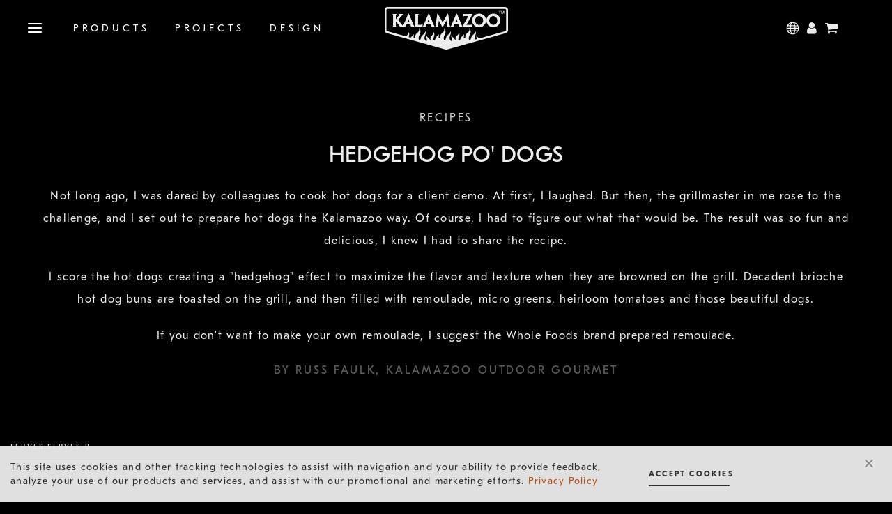

--- FILE ---
content_type: text/html; charset=utf-8
request_url: https://kalamazoogourmet.com/guides-recipes/recipes/hedgehog-po-dogs/
body_size: 16881
content:
<script type="text/javascript" src="/Kentico.Resource/Activities/KenticoActivityLogger/Logger.js" async></script>
<!DOCTYPE html>
<html>
<head>
	<meta charset="utf-8" />
	<meta http-equiv="ScreenOrientation" content="autoRotate:disabled">
	<meta name="viewport" content="width=device-width, initial-scale=1.0, maximum-scale=1.0, user-scalable=0" />
	<title>Hedgehog Po&#39; Dogs | Recipes | Kalamazoo Outdoor Gourmet</title>
	<meta name="description" content='Not long ago, I was dared by colleagues to cook hot dogs for a client demo. At first, I laughed. But then, the...Learn more!' />
	<meta name="keywords" content="" />
	<link rel="canonical" href="https://kalamazoogourmet.com/guides-recipes/recipes/hedgehog-po-dogs/" />
	<link rel="preconnect" href="https://aicdqu4q.cdn.imgeng.in/" />
	<!-- Google Tag Manager -->
	<script>
		(function (w, d, s, l, i) {
			w[l] = w[l] || []; w[l].push({
				'gtm.start':
					new Date().getTime(), event: 'gtm.js'
			}); var f = d.getElementsByTagName(s)[0],
				j = d.createElement(s), dl = l != 'dataLayer' ? '&l=' + l : ''; j.async = true; j.src =
					'https://www.googletagmanager.com/gtm.js?id=' + i + dl; f.parentNode.insertBefore(j, f);
		})(window, document, 'script', 'dataLayer', 'GTM-ND87C3');</script>
	<!-- End Google Tag Manager -->
	<script src="https://use.fontawesome.com/3a96458a28.js"></script>
	<link rel="stylesheet" href="https://stackpath.bootstrapcdn.com/bootstrap/4.3.1/css/bootstrap.min.css" integrity="sha384-ggOyR0iXCbMQv3Xipma34MD+dH/1fQ784/j6cY/iJTQUOhcWr7x9JvoRxT2MZw1T" crossorigin="anonymous">
	<script src="https://code.jquery.com/jquery-3.3.1.slim.min.js" integrity="sha384-q8i/X+965DzO0rT7abK41JStQIAqVgRVzpbzo5smXKp4YfRvH+8abtTE1Pi6jizo" crossorigin="anonymous"></script>
	<style type="text/css" rel="stylesheet">
	 img.lazy:not([src]) {
		visibility: hidden;
	  }
</style>

	<link href="/Content/Release/css/v-638996973340000000/kalamazoo.css" rel="stylesheet" />
	
	
	<meta class='swiftype' name='type' data-type='enum' content='Recipe' />
	<meta class='swiftype' name='itemTitle' data-type='enum' content='Hedgehog Po&#39; Dogs' />
	<meta class='swiftype' name='itemContent' data-type='enum' content='  Russ Faulk, Kalamazoo Outdoor Gourmet' />
	<meta class='swiftype' name='isVideoPresent' data-type='enum' content='False' />
	<meta class='swiftype' name='image' data-type='enum' content='/getmedia/d73180ec-69e4-4e95-af30-47898b187ccf/heedgehod-po-dog.jpg?width=1300&amp;height=800&amp;ext=.jpg' />

	<link rel="apple-touch-icon" sizes="180x180" href="/apple-touch-icon.png" />
	<link rel="icon" type="image/png" sizes="32x32" href="/favicon-32x32.png" />
	<link rel="icon" type="image/png" sizes="16x16" href="/favicon-16x16.png" />
	<link rel="manifest" href="/sitewebmanifest.json" />
	<link rel="preconnect" href="https://fonts.googleapis.com">
	<link rel="preconnect" href="https://fonts.gstatic.com" crossorigin>
	<link href="https://fonts.googleapis.com/css2?family=Inter:ital,opsz,wght@0,14..32,100..900;1,14..32,100..900&display=swap" rel="stylesheet">
	
		<script src='https://www.dwin1.com/19038.js' type='text/javascript' defer='defer'></script>

</head>

<body class="">
	<noscript><iframe src="https://www.googletagmanager.com/ns.html?id=GTM-ND87C3" height="0" width="0" style="display:none;visibility:hidden"></iframe></noscript>
	<div class="wrapper">
		<header class="main-header ">
			<div class="desktop-nav ">
				



<header class="main-header">
	<nav class="main-nav">
		<div class="nav-inner">
			<!-- Left Section -->
			<div class="nav-left">
				<button class="hamburger" aria-label="Menu" aria-expanded="false">
					<span></span><span></span><span></span>
				</button>
				<ul class="nav-links header-shortcut desktop-only">
							<li class="has-subnav"><a data-target="1505" href="">Products</a></li>
							<li class=""><a data-target="2043" href="/design/gallery/kitchens/">Projects</a></li>
							<li class="has-subnav"><a data-target="1515" href="/design/">Design</a></li>

				</ul>
			</div>

			<!-- Center Section -->
			<div class="nav-logo desktop-only">
				<a class="white-logo" href="/"><img src="/Content/Images/kal-logo.svg" alt="Kalamazoo Outdoor Gourmet" /></a>
				<a class="black-logo" href="/"><img src="/Content/Images/new-kog-badge-black-and-white-solid.png" alt="Kalamazoo Outdoor Gourmet black logo" /></a>
			</div>
			<div class="logo-min nav-logo mobile-only">
				<a href="/">
					<svg xmlns="http://www.w3.org/2000/svg" width="115.299" height="14.285" viewBox="0 0 115.299 14.285">
						<g transform="translate(-0.001)"><path d="M3088.782,337.021a7.145,7.145,0,0,1-7.375,7.252,7.131,7.131,0,1,1,.222-14.253,6.859,6.859,0,0,1,7.153,6.983Zm-2.889.114a4.427,4.427,0,1,0-4.414,4.751,4.44,4.44,0,0,0,4.414-4.735Z" transform="translate(-2988.653 -329.989)" fill="#fff" /><path d="M3156.943,337.021a7.145,7.145,0,0,1-7.377,7.252,7.131,7.131,0,1,1,.223-14.253,6.86,6.86,0,0,1,7.154,6.983Zm-2.892.114a4.425,4.425,0,1,0-4.413,4.751,4.439,4.439,0,0,0,4.413-4.735Z" transform="translate(-3041.645 -329.989)" fill="#fff" /><path d="M2721.959,343.927h.147c.4-.01,1.048-.019,2-.019.746,0,1.5.008,2.163.019v-.3c-.759-.054-.544-.647.2-2.471h4.295c.713,1.819.945,2.417.2,2.471v.3c.737-.01,1.568-.019,2.376-.019.948,0,1.583.008,2,.019.413-.01,1.128-.019,1.92-.019s1.681.008,2.21.019v-.292c-.825-.056-.745-.765-.437-3.486.176-1.541.288-2.562.34-3.612h.02c.5,1.12.969,1.989,1.621,3.217.453.819,1.237,2.167,2.314,3.934h.4c1.048-1.713,1.827-3.031,2.279-3.861.686-1.282,1.122-2.076,1.666-3.274h.019c.054,1.031.171,2.065.356,3.584.337,2.742.44,3.449-.4,3.5v.292c.559-.01,1.421-.019,2.262-.019.82,0,1.571.008,2.016.019.4-.01,1.048-.019,2-.019.748,0,1.5.008,2.165.019v-.3c-.759-.054-.545-.647.2-2.471h4.294c.715,1.819.946,2.417.205,2.471v.3c.736-.01,1.566-.019,2.375-.019.948,0,1.164-.01,1.586,0h4.036c1.962,0,4.46.016,6.577.019,0-.879.017-1.829.066-3.089h-.285c-.17.676-.794.87-1.677.87H2768.9v-.048c.626-1.038,1.223-2.024,2.249-3.775l1.225-2.107c1.906-3.242,2.5-4.366,3.066-5.424v-.244H2771.8c-2.077,0-4.189-.009-6.5-.019.016.859.023,1.832.027,3.07h.287c.168-.741.791-.928,1.866-.928h3.846v.047c-.638,1.095-1.328,2.243-2.064,3.534l-1.147,2c-1.837,3.207-2.546,4.433-3.153,5.494-.057.1-.109.19-.231.07-.417-.457-.975-1.749-2.486-5.355l-3.394-8.148h-.451l-3.464,8.143c-2.124,4.967-2.41,5.554-3,5.606v.006c-.672-.049-.785-.66-1.433-5.595L2749.452,330h-.407c-4.288,7.312-4.845,8.271-5.377,9.381h-.026c-.553-1.141-1.092-2.1-5.287-9.381h-.4l-1.089,8.039c-.667,4.934-.806,5.533-1.515,5.587h0c-.58-.056-.862-.654-2.933-5.6l-3.4-8.148h-.448l-3.464,8.143c-2.124,4.967-2.41,5.554-3,5.606h-.147c.015-.853.035-1.625.073-2.812h-.293a.966.966,0,0,1-.465.633,1.9,1.9,0,0,1-1.055.227h-2.645c-.284,0-.353-.079-.353-.343v-5.7c0-4.594.013-5.138.819-5.239v-.306c-.428.009-1.267.019-2.142.019-.9,0-1.8-.009-2.214-.019v.306c.849.1.849.651.849,5.239v2.4c0,4.926.014,5.5-.82,5.589-.58-.056-.862-.654-2.933-5.6l-3.4-8.148h-.448l-3.465,8.143c-1.109,2.592-1.714,3.985-2.126,4.738a.155.155,0,0,1-.271.037c-.458-.479-1.081-1.218-2.035-2.359l-3.247-3.886,2.647-3.047c2.16-2.435,2.58-3.058,3.189-3.122v-.291c-.616.009-1.444.019-2.2.019-.718,0-1.489-.009-2.227-.019v.289c.647.086.347.662-1.585,2.961l-2.125,2.6-.042.006v-1.059c0-3.8.012-4.4.789-4.5v-.3c-.583.009-1.344.019-2.155.019-.93,0-1.7-.009-2.172-.019v.309c.837.114.837.691.837,5.237v2.4c0,4.934,0,5.465-.874,5.586v.3c.4-.01,1.451-.019,2.278-.019s1.524.008,2.169.019v-.292c-.864-.12-.873-.653-.873-4.71v-1.338l.033-.006,2.446,3.07c1.731,2.186,2.316,2.93,1.644,2.991v.284c.858-.01,1.634-.019,2.42-.019.867,0,.725-.01,1.342,0,.4-.01.187,0,1.14,0,.747,0,1.5.008,2.165.019v-.3c-.761-.054-.546-.647.2-2.471h4.294c.713,1.819.946,2.417.2,2.471v.3c.737-.01,1.568-.019,2.375-.019.948,0,1.583.008,2,.019.5-.01,2.242-.019,4.225-.019,1.4,0,2.969.008,4.017.019m-16.354-4.849.012-.054c1.009-2.661,1.286-3.355,1.4-3.771h.025c.109.424.356,1.114,1.334,3.771l.011.054Zm21.639,0,.011-.054c1.008-2.661,1.286-3.355,1.4-3.771h.028c.109.424.356,1.114,1.334,3.771l.012.054Zm29.832,0,.01-.054c1.01-2.661,1.288-3.355,1.4-3.771h.027c.108.424.355,1.114,1.332,3.771l.012.054Z" transform="translate(-2689.874 -329.88)" fill="#fff" /></g>
					</svg>
					
				</a>
			</div>

			<!-- Right Section -->
			<div class="nav-right">
				<ul class="account-nav">
					<li class="desktop-only">
						<button class="country-selector-toggle"><svg viewBox="0 0 15 15" class="nav-globe"><path d="M13.7,10.6c0.5-0.9,0.8-2,0.8-3.1c0-1.1-0.3-2.2-0.8-3.1V4.3h0C12.5,2,10.2,0.5,7.5,0.5c0,0,0,0,0,0s0,0,0,0 c-3.9,0-7,3.1-7,7c0,3.9,3.1,7,7,7C10.2,14.5,12.5,13,13.7,10.6L13.7,10.6L13.7,10.6z M7.5,13.6c-0.7,0-1.5-1.1-1.9-2.8h3.8 C9,12.5,8.2,13.6,7.5,13.6z M5.4,9.8C5.3,9.2,5.3,8.6,5.3,8h4.5c0,0.6-0.1,1.2-0.2,1.8H5.4z M1.5,8h2.9c0,0.6,0.1,1.2,0.2,1.8H1.9 C1.6,9.2,1.5,8.6,1.5,8z M7.5,1.4C7.5,1.4,7.5,1.4,7.5,1.4C7.5,1.4,7.5,1.4,7.5,1.4c0.7,0,1.5,1.1,1.9,2.8H5.6 C6,2.5,6.8,1.4,7.5,1.4z M9.6,5.2C9.7,5.8,9.7,6.4,9.7,7H5.3c0-0.6,0.1-1.2,0.2-1.8H9.6z M10.7,7c0-0.6-0.1-1.2-0.2-1.8h2.6 c0.2,0.6,0.4,1.2,0.4,1.8H10.7z M4.3,7H1.5c0-0.6,0.2-1.2,0.4-1.8h2.6C4.4,5.8,4.3,6.4,4.3,7z M10.7,8h2.9c0,0.6-0.2,1.2-0.4,1.8 h-2.6C10.6,9.2,10.7,8.6,10.7,8z M12.6,4.3h-2.3c-0.2-1-0.6-1.9-1-2.5C10.7,2.2,11.9,3.1,12.6,4.3z M5.7,1.7c-0.4,0.6-0.8,1.5-1,2.5 H2.4C3.1,3.1,4.3,2.2,5.7,1.7z M2.4,10.7h2.3c0.2,1,0.6,1.9,1,2.5C4.3,12.8,3.1,11.9,2.4,10.7z M9.3,13.3c0.4-0.6,0.8-1.5,1-2.5h2.3 C11.9,11.9,10.7,12.8,9.3,13.3z" /></svg>&nbsp;&nbsp;<span class="sr-only">USA</span></button>

					</li>

						<li><a href="/account/login"><span class="fa fa-user"></span>&nbsp;&nbsp;<span class="sr-only">Log In</span></a></li>

						<li><a href="/checkout/cart/"><span class="fa fa-shopping-cart"></span>  <span class="header-cart-count"></span></a></li>
				</ul>
			</div>
		</div>
	</nav>

	<div class="nav-overlay"></div>
	<!-- Slide-in Menu -->


	<nav class="slide-nav">
		<button class="close-btn" id="closeMenu">
			<svg width="50" height="50" viewBox="0 0 95 95" fill="none" xmlns="http://www.w3.org/2000/svg">
				<rect x="36.1213" y="33.1213" width="35" height="3" transform="rotate(45 36.1213 33.1213)" fill="black" />
				<rect x="61.1213" y="35.1213" width="35" height="3" transform="rotate(135 61.1213 35.1213)" fill="black" />
			</svg>
			CLOSE
		</button>

		<div class="back-btns hidden">
			<a class="back-level" href="#"><img src="/Content/Images/back-arrow.png" /></a>
			<span class="level1-menu"><a href="#"></a></span>
			<span class="level2-menu"></span>
		</div>


		<div class="nav-wrapper">
			<!-- Left panel: main menu -->
			<div class="menu-pane main-menu active">
				<div class="mobile-image-wrap mobile-only">
					<a href="" class="nav-image-link"><img alt="" /></a>
				</div>
				<div class="nav-level level-1">
					<ul class="">
								<li class="has-subnav products" data-link="products">
									<a href="" class="open-subnav" data-target="1505"
									   data-image-one="/getmedia/a07fcf6d-0ce8-4e9a-a948-fec6cca3b76e/Kalamazoo-Bridgehampton-NY-0252-(HR)-6677x3756-54a00ea.jpg"
									   data-image-two="/getmedia/9bfa7940-64ae-4a2e-8374-eb9056c269a3/11_05-24_Kalamazoo_HFG_Loading_HFG_0438-1200x1801-44ce3b0.jpg"
									   data-image-three="/getmedia/8d27b4f0-0c2b-45b7-b52b-5ed84391e818/MidCenturyModern-Day-AFPO-GH42-DoorOpen_RGB-3892x5837-1c2026d.jpg"
									   data-image-four=""
									   data-image-one-link=""
									   data-image-two-link="https://kalamazoogourmet.com/products/grills/hybrid-fire-grill/"
									   data-image-three-link="/products/cabinetry-and-refrigeration"
									   data-image-four-link=""
									   data-image-one-text="THE ULTIMATE OUTDOOR KITCHEN"
									   data-image-two-text="HYBRID FIRE GRILL"
									   data-image-three-text="CABINETRY &amp;amp; REFRIGERATION"
									   data-image-four-text=""
									   data-image-layout="ThreeImages">Products</a>
								</li>
								<li class=" projects" data-link="projects">
									<a href="/design/gallery/kitchens/" class="open-subnav" data-target="2043"
									   data-image-one="/getmedia/43ce1316-08e1-4c32-a1f6-f681ee185bc7/Kalamazoo-Tiffs-Cheryl-McIntosh-Photographer-8-2789x1860-b3ae533_1.jpg"
									   data-image-two="/getmedia/c9bd6d63-2719-4f59-b590-e848528d2034/Sag-Harbor_Hamptons_NY-1200x1279-b92225a.jpg"
									   data-image-three="/getmedia/03865a3b-d00a-41ac-b15c-c2fb2eb90077/Saddlebrooke-Ranch-AZ-3451x3533-d41532e.jpg"
									   data-image-four=""
									   data-image-one-link=""
									   data-image-two-link=""
									   data-image-three-link=""
									   data-image-four-link=""
									   data-image-one-text=""
									   data-image-two-text=""
									   data-image-three-text=""
									   data-image-four-text=""
									   data-image-layout="ThreeImages">Projects</a>
								</li>
								<li class="has-subnav cooking" data-link="cooking">
									<a href="/guides-recipes/" class="open-subnav" data-target="2044"
									   data-image-one="/getmedia/7eca2884-7593-4d41-bd89-0e631d4ff528/IMG_2525_6_7_reduced_1.jpg"
									   data-image-two="/getmedia/a7c0c0af-8865-433b-a67d-708cc37eb8a9/KalamazooGourmet-83.jpg"
									   data-image-three="/getmedia/0f04fca4-e30d-4d89-8f7f-c7cdf20c9943/FH_Kalamazoo_Russ-09-2417x3625-f63fed3.jpg"
									   data-image-four=""
									   data-image-one-link="https://kalamazoogourmet.com/company/chicago-showroom/"
									   data-image-two-link="/guides-recipes/recipes"
									   data-image-three-link="https://kalamazoogourmet.com/culinary-program"
									   data-image-four-link=""
									   data-image-one-text="KALAMAZOO CULINARY CENTER"
									   data-image-two-text="RECIPES"
									   data-image-three-text="CULINARY PROGRAM"
									   data-image-four-text=""
									   data-image-layout="ThreeImages">Cooking</a>
								</li>
								<li class="has-subnav design" data-link="design">
									<a href="/design/" class="open-subnav" data-target="1515"
									   data-image-one="/getmedia/85dee887-c1e2-40f6-bf13-8f52a844377d/day3ext25331_HiRes_rev2-859x1200-4ba8289.jpg"
									   data-image-two=""
									   data-image-three=""
									   data-image-four=""
									   data-image-one-link=""
									   data-image-two-link=""
									   data-image-three-link=""
									   data-image-four-link=""
									   data-image-one-text=""
									   data-image-two-text=""
									   data-image-three-text=""
									   data-image-four-text=""
									   data-image-layout="OneImage">Design</a>
								</li>
								<li class="has-subnav trade" data-link="trade">
									<a href="/trade-resources/" class="open-subnav" data-target="2040"
									   data-image-one="/getmedia/e8b1714d-1a4b-44b0-bae5-6f107c8b16b7/Kalamazoo-Bridgehampton-NY-0252-(HR)-Heights-Adjusted-Cropped-FINAL-6380x3589-c49f58e.jpg"
									   data-image-two="/getmedia/a9df1d7c-0c27-416e-ab3a-34f7f45d3337/RR6_2.jpg"
									   data-image-three="/getmedia/54f977ed-82d9-4a7d-82f1-a2c935e26df5/DSC_2101-1841x2761-6ecdff5_1.jpg"
									   data-image-four=""
									   data-image-one-link="https://kalamazoogourmet.com/trade-partner-benefits/"
									   data-image-two-link="https://kalamazoogourmet.com/events-calendar/"
									   data-image-three-link="https://kalamazoogourmet.com/trade-resources/design-guide/"
									   data-image-four-link=""
									   data-image-one-text="PARTNER BENEFITS"
									   data-image-two-text="EXCLUSIVE EVENTS"
									   data-image-three-text="RESOURCES &amp;amp; GUIDES"
									   data-image-four-text=""
									   data-image-layout="ThreeImages">Trade</a>
								</li>
								<li class=" support" data-link="support">
									<a href="/support/customer-support/" class="open-subnav" data-target="2041"
									   data-image-one="/getmedia/daa82e15-50c7-45d0-bfbe-b1ef4bbdc4da/kalamazoo-process-178-(2).jpg"
									   data-image-two=""
									   data-image-three=""
									   data-image-four=""
									   data-image-one-link=""
									   data-image-two-link=""
									   data-image-three-link=""
									   data-image-four-link=""
									   data-image-one-text=""
									   data-image-two-text=""
									   data-image-three-text=""
									   data-image-four-text=""
									   data-image-layout="OneImage">Support</a>
								</li>
					</ul>
					<ul class="secondary-root">
						<li><a href="/trade-resources/catalog/"><img src="/Content/Images/catalog-icon.png">Download Our Catalog</a></li>
					</ul>
				</div>

				<div class="hidden level-2 nav-level">


<div class="category-dropdown hidden" data-nav-dropdown="1505" data-parent="Products" id="1505">
	<div class="container container-lg">
		<div class="category-links">
			<ul>
						<li class="has-subnav grills">
							<a href="/products/grills/" class="open-subnav" data-target="1506"
							   data-image-one="/getmedia/79a3bf12-69eb-47bf-bc76-a7923e187a7a/Kalamazoo-Yellowstone-Kitchen-2697x4045-39cfc45.jpg"
							   data-image-two="/getmedia/d1f4103a-f78e-4b52-a273-769182fdd4b4/Kalamazoo-Bridgehampton-NY-0104-(HR)-2722x4083-861e587_1.jpg"
							   data-image-three="/getmedia/b855e4f7-a559-4347-b68a-ae17b2f37f85/ContemporaryMountain-Day-GH42-WideGrill_RGB-3581x5371-589b5bc_1.jpg"
							   data-image-four="/getmedia/d4e3cdc2-2488-4d6c-860e-116ef68f8271/0piariv_0piariv-R19-E571-2935x4402-ba37df0.jpg"
							    data-image-one-link="https://kalamazoogourmet.com/products/grills/hybrid-fire-grill/"
								data-image-two-link="https://kalamazoogourmet.com/products/gaucho-grill/"
								data-image-three-link="/products/gas-grill-head"
								data-image-four-link="https://kalamazoogourmet.com/products/shokunin-grill/"
							   data-image-one-text="HYBRID FIRE GRILL"
							   data-image-two-text="GAUCHO GRILL&amp;nbsp;"
							   data-image-three-text="ECHO GAS GRILL&amp;nbsp;"
							   data-image-four-text="SHOKUNIN GRILL&amp;nbsp;" 
							   data-image-layout="FourImages">Grills</a>
						</li>
						<li class=" pizza-ovens">
							<a href="/products/pizza-ovens/" class="open-subnav" data-target="1507"
							   data-image-one="/getmedia/a8dae6cc-f8af-4fca-96a6-0df9827ff237/Arcadia_charcoal_panel_mid-distance_040_Whole-5652x3179-f933af5.jpg"
							   data-image-two="/getmedia/585e2703-9ed8-4777-b0fb-39a2081b8da8/11_05-24_Kalamazoo_AFPO_Panzanella_0254-4214x6321-dae0adf.png"
							   data-image-three="/getmedia/f60ca173-a232-4207-92fe-12395d1dbff5/FH_KALAMAZOO_PALOALTO_22_COLOR-8747-Edit-2340x3510-427cf28.jpg"
							   data-image-four=""
							    data-image-one-link=""
								data-image-two-link=""
								data-image-three-link=""
								data-image-four-link=""
							   data-image-one-text=""
							   data-image-two-text=""
							   data-image-three-text=""
							   data-image-four-text="" 
							   data-image-layout="ThreeImages">Pizza Ovens</a>
						</li>
						<li class=" gravity-smokers">
							<a href="/products/smoker-cabinets/" class="open-subnav" data-target="1508"
							   data-image-one=""
							   data-image-two=""
							   data-image-three=""
							   data-image-four=""
							    data-image-one-link=""
								data-image-two-link=""
								data-image-three-link=""
								data-image-four-link=""
							   data-image-one-text=""
							   data-image-two-text=""
							   data-image-three-text=""
							   data-image-four-text="" 
							   data-image-layout="NoImage">Gravity Smokers</a>
						</li>
						<li class=" cabinetry---refrigeration">
							<a href="/products/cabinetry-and-refrigeration/" class="open-subnav" data-target="1509"
							   data-image-one=""
							   data-image-two=""
							   data-image-three=""
							   data-image-four=""
							    data-image-one-link=""
								data-image-two-link=""
								data-image-three-link=""
								data-image-four-link=""
							   data-image-one-text=""
							   data-image-two-text=""
							   data-image-three-text=""
							   data-image-four-text="" 
							   data-image-layout="NoImage">Cabinetry &amp; Refrigeration</a>
						</li>
						<li class=" warming">
							<a href="/products/warming/" class="open-subnav" data-target="1510"
							   data-image-one=""
							   data-image-two=""
							   data-image-three=""
							   data-image-four=""
							    data-image-one-link=""
								data-image-two-link=""
								data-image-three-link=""
								data-image-four-link=""
							   data-image-one-text=""
							   data-image-two-text=""
							   data-image-three-text=""
							   data-image-four-text="" 
							   data-image-layout="NoImage">Warming</a>
						</li>
						<li class=" cooktops">
							<a href="/products/cooktops/" class="open-subnav" data-target="1511"
							   data-image-one=""
							   data-image-two=""
							   data-image-three=""
							   data-image-four=""
							    data-image-one-link=""
								data-image-two-link=""
								data-image-three-link=""
								data-image-four-link=""
							   data-image-one-text=""
							   data-image-two-text=""
							   data-image-three-text=""
							   data-image-four-text="" 
							   data-image-layout="NoImage">Cooktops</a>
						</li>
						<li class=" custom-grilling-surfaces">
							<a href="/products/custom-grill-surfaces/" class="open-subnav" data-target="1513"
							   data-image-one=""
							   data-image-two=""
							   data-image-three=""
							   data-image-four=""
							    data-image-one-link=""
								data-image-two-link=""
								data-image-three-link=""
								data-image-four-link=""
							   data-image-one-text=""
							   data-image-two-text=""
							   data-image-three-text=""
							   data-image-four-text="" 
							   data-image-layout="NoImage">Custom Grilling Surfaces</a>
						</li>
						<li class=" accessories---charcoal">
							<a href="/products/accessories/" class="open-subnav" data-target="1514"
							   data-image-one=""
							   data-image-two=""
							   data-image-three=""
							   data-image-four=""
							    data-image-one-link=""
								data-image-two-link=""
								data-image-three-link=""
								data-image-four-link=""
							   data-image-one-text=""
							   data-image-two-text=""
							   data-image-three-text=""
							   data-image-four-text="" 
							   data-image-layout="NoImage">Accessories &amp; Charcoal</a>
						</li>
						<li class=" holiday-gift-guide">
							<a href="/holiday-gift-guide/" class="open-subnav" data-target="1637"
							   data-image-one=""
							   data-image-two=""
							   data-image-three=""
							   data-image-four=""
							    data-image-one-link=""
								data-image-two-link=""
								data-image-three-link=""
								data-image-four-link=""
							   data-image-one-text=""
							   data-image-two-text=""
							   data-image-three-text=""
							   data-image-four-text="" 
							   data-image-layout="NoImage">Holiday Gift Guide</a>
						</li>

			</ul>			
		</div>

	</div>
</div>

<div class="category-dropdown hidden" data-nav-dropdown="2043" data-parent="Projects" id="2043">
	<div class="container container-lg">
		<div class="category-links">
			<ul>

			</ul>			
		</div>

	</div>
</div>

<div class="category-dropdown hidden" data-nav-dropdown="2044" data-parent="Cooking" id="2044">
	<div class="container container-lg">
		<div class="category-links">
			<ul>
						<li class=" culinary-experiences">
							<a href="/culinary-program/" class="open-subnav" data-target="2047"
							   data-image-one=""
							   data-image-two=""
							   data-image-three=""
							   data-image-four=""
							    data-image-one-link=""
								data-image-two-link=""
								data-image-three-link=""
								data-image-four-link=""
							   data-image-one-text=""
							   data-image-two-text=""
							   data-image-three-text=""
							   data-image-four-text="" 
							   data-image-layout="NoImage">Culinary Experiences</a>
						</li>
						<li class=" recipes">
							<a href="/guides-recipes/recipes/" class="open-subnav" data-target="1524"
							   data-image-one=""
							   data-image-two=""
							   data-image-three=""
							   data-image-four=""
							    data-image-one-link=""
								data-image-two-link=""
								data-image-three-link=""
								data-image-four-link=""
							   data-image-one-text=""
							   data-image-two-text=""
							   data-image-three-text=""
							   data-image-four-text="" 
							   data-image-layout="NoImage">Recipes</a>
						</li>
						<li class=" guides">
							<a href="/tipsandguides/" class="open-subnav" data-target="1523"
							   data-image-one=""
							   data-image-two=""
							   data-image-three=""
							   data-image-four=""
							    data-image-one-link=""
								data-image-two-link=""
								data-image-three-link=""
								data-image-four-link=""
							   data-image-one-text=""
							   data-image-two-text=""
							   data-image-three-text=""
							   data-image-four-text="" 
							   data-image-layout="NoImage">Guides</a>
						</li>
						<li class=" seasonal-menus">
							<a href="/guides-recipes/menus/" class="open-subnav" data-target="1525"
							   data-image-one=""
							   data-image-two=""
							   data-image-three=""
							   data-image-four=""
							    data-image-one-link=""
								data-image-two-link=""
								data-image-three-link=""
								data-image-four-link=""
							   data-image-one-text=""
							   data-image-two-text=""
							   data-image-three-text=""
							   data-image-four-text="" 
							   data-image-layout="NoImage">Seasonal Menus</a>
						</li>
						<li class=" video-library">
							<a href="/video-library/" class="open-subnav" data-target="1624"
							   data-image-one=""
							   data-image-two=""
							   data-image-three=""
							   data-image-four=""
							    data-image-one-link=""
								data-image-two-link=""
								data-image-three-link=""
								data-image-four-link=""
							   data-image-one-text=""
							   data-image-two-text=""
							   data-image-three-text=""
							   data-image-four-text="" 
							   data-image-layout="NoImage">Video Library</a>
						</li>

			</ul>			
		</div>

	</div>
</div>

<div class="category-dropdown hidden" data-nav-dropdown="1515" data-parent="Design" id="1515">
	<div class="container container-lg">
		<div class="category-links">
			<ul>
						<li class=" design-services">
							<a href="/design/design-support/" class="open-subnav" data-target="1519"
							   data-image-one=""
							   data-image-two=""
							   data-image-three=""
							   data-image-four=""
							    data-image-one-link=""
								data-image-two-link=""
								data-image-three-link=""
								data-image-four-link=""
							   data-image-one-text=""
							   data-image-two-text=""
							   data-image-three-text=""
							   data-image-four-text="" 
							   data-image-layout="NoImage">Design Services</a>
						</li>
						<li class=" design-guides">
							<a href="/design-guides-and-tips/" class="open-subnav" data-target="1518"
							   data-image-one=""
							   data-image-two=""
							   data-image-three=""
							   data-image-four=""
							    data-image-one-link=""
								data-image-two-link=""
								data-image-three-link=""
								data-image-four-link=""
							   data-image-one-text=""
							   data-image-two-text=""
							   data-image-three-text=""
							   data-image-four-text="" 
							   data-image-layout="NoImage">Design Guides</a>
						</li>

			</ul>			
		</div>

	</div>
</div>

<div class="category-dropdown hidden" data-nav-dropdown="2040" data-parent="Trade" id="2040">
	<div class="container container-lg">
		<div class="category-links">
			<ul>
						<li class=" trade-program">
							<a href="/trade-partner-benefits/" class="open-subnav" data-target="2048"
							   data-image-one=""
							   data-image-two=""
							   data-image-three=""
							   data-image-four=""
							    data-image-one-link=""
								data-image-two-link=""
								data-image-three-link=""
								data-image-four-link=""
							   data-image-one-text=""
							   data-image-two-text=""
							   data-image-three-text=""
							   data-image-four-text="" 
							   data-image-layout="NoImage">Trade Program</a>
						</li>
						<li class=" design-support">
							<a href="/design-concierge/" class="open-subnav" data-target="2063"
							   data-image-one=""
							   data-image-two=""
							   data-image-three=""
							   data-image-four=""
							    data-image-one-link=""
								data-image-two-link=""
								data-image-three-link=""
								data-image-four-link=""
							   data-image-one-text=""
							   data-image-two-text=""
							   data-image-three-text=""
							   data-image-four-text="" 
							   data-image-layout="NoImage">Design Support</a>
						</li>
						<li class=" design-guides">
							<a href="/trade-resources/design-guide/" class="open-subnav" data-target="2052"
							   data-image-one=""
							   data-image-two=""
							   data-image-three=""
							   data-image-four=""
							    data-image-one-link=""
								data-image-two-link=""
								data-image-three-link=""
								data-image-four-link=""
							   data-image-one-text=""
							   data-image-two-text=""
							   data-image-three-text=""
							   data-image-four-text="" 
							   data-image-layout="NoImage">Design Guides</a>
						</li>
						<li class=" cad---specification-library">
							<a href="/trade-resource-library-na/" class="open-subnav" data-target="2049"
							   data-image-one=""
							   data-image-two=""
							   data-image-three=""
							   data-image-four=""
							    data-image-one-link=""
								data-image-two-link=""
								data-image-three-link=""
								data-image-four-link=""
							   data-image-one-text=""
							   data-image-two-text=""
							   data-image-three-text=""
							   data-image-four-text="" 
							   data-image-layout="NoImage">CAD &amp; Specification Library</a>
						</li>
						<li class=" events-calendar">
							<a href="/events-calendar/" class="open-subnav" data-target="2051"
							   data-image-one=""
							   data-image-two=""
							   data-image-three=""
							   data-image-four=""
							    data-image-one-link=""
								data-image-two-link=""
								data-image-three-link=""
								data-image-four-link=""
							   data-image-one-text=""
							   data-image-two-text=""
							   data-image-three-text=""
							   data-image-four-text="" 
							   data-image-layout="NoImage">Events Calendar</a>
						</li>
						<li class=" specifications-package-builder-">
							<a href="/specificationspackagelanding/" class="open-subnav" data-target="2064"
							   data-image-one=""
							   data-image-two=""
							   data-image-three=""
							   data-image-four=""
							    data-image-one-link=""
								data-image-two-link=""
								data-image-three-link=""
								data-image-four-link=""
							   data-image-one-text=""
							   data-image-two-text=""
							   data-image-three-text=""
							   data-image-four-text="" 
							   data-image-layout="NoImage">Specifications Package Builder </a>
						</li>
						<li class=" education">
							<a href="/education-and-training/" class="open-subnav" data-target="2068"
							   data-image-one=""
							   data-image-two=""
							   data-image-three=""
							   data-image-four=""
							    data-image-one-link=""
								data-image-two-link=""
								data-image-three-link=""
								data-image-four-link=""
							   data-image-one-text=""
							   data-image-two-text=""
							   data-image-three-text=""
							   data-image-four-text="" 
							   data-image-layout="NoImage">Education</a>
						</li>

			</ul>			
		</div>

	</div>
</div>

<div class="category-dropdown hidden" data-nav-dropdown="2041" data-parent="Support" id="2041">
	<div class="container container-lg">
		<div class="category-links">
			<ul>

			</ul>			
		</div>

	</div>
</div>

				</div>
				<div class="hidden level-3 nav-level">


<div class="category-dropdown hidden" data-nav-dropdown="1506" data-parent="Grills" id="1506">
	<div class="container container-lg">
		<div class="category-links">
			<ul>
						<li class=" hybrid-fire-grill">
							<a href="/products/hybrid-fire-grill/" class="open-subnav" data-target="2036"
							   data-image-one=""
							   data-image-two=""
							   data-image-three=""
							   data-image-four=""
							    data-image-one-link=""
								data-image-two-link=""
								data-image-three-link=""
								data-image-four-link=""
							   data-image-one-text=""
							   data-image-two-text=""
							   data-image-three-text=""
							   data-image-four-text="" 
							   data-image-layout="NoImage">Hybrid Fire grill</a>
						</li>
						<li class=" gaucho-grill">
							<a href="/products/gaucho-grill/" class="open-subnav" data-target="2037"
							   data-image-one=""
							   data-image-two=""
							   data-image-three=""
							   data-image-four=""
							    data-image-one-link=""
								data-image-two-link=""
								data-image-three-link=""
								data-image-four-link=""
							   data-image-one-text=""
							   data-image-two-text=""
							   data-image-three-text=""
							   data-image-four-text="" 
							   data-image-layout="NoImage">Gaucho Grill</a>
						</li>
						<li class=" echo-grill">
							<a href="/products/gas-grill-head/" class="open-subnav" data-target="2038"
							   data-image-one=""
							   data-image-two=""
							   data-image-three=""
							   data-image-four=""
							    data-image-one-link=""
								data-image-two-link=""
								data-image-three-link=""
								data-image-four-link=""
							   data-image-one-text=""
							   data-image-two-text=""
							   data-image-three-text=""
							   data-image-four-text="" 
							   data-image-layout="NoImage">Echo Grill</a>
						</li>
						<li class=" shokunin-kamado-grill">
							<a href="/products/shokunin-grill/" class="open-subnav" data-target="2039"
							   data-image-one=""
							   data-image-two=""
							   data-image-three=""
							   data-image-four=""
							    data-image-one-link=""
								data-image-two-link=""
								data-image-three-link=""
								data-image-four-link=""
							   data-image-one-text=""
							   data-image-two-text=""
							   data-image-three-text=""
							   data-image-four-text="" 
							   data-image-layout="NoImage">Shokunin Kamado Grill</a>
						</li>

			</ul>			
		</div>

	</div>
</div>

<div class="category-dropdown hidden" data-nav-dropdown="1507" data-parent="Pizza Ovens" id="1507">
	<div class="container container-lg">
		<div class="category-links">
			<ul>

			</ul>			
		</div>

	</div>
</div>

<div class="category-dropdown hidden" data-nav-dropdown="1508" data-parent="Gravity Smokers" id="1508">
	<div class="container container-lg">
		<div class="category-links">
			<ul>

			</ul>			
		</div>

	</div>
</div>

<div class="category-dropdown hidden" data-nav-dropdown="1509" data-parent="Cabinetry &amp; Refrigeration" id="1509">
	<div class="container container-lg">
		<div class="category-links">
			<ul>

			</ul>			
		</div>

	</div>
</div>

<div class="category-dropdown hidden" data-nav-dropdown="1510" data-parent="Warming" id="1510">
	<div class="container container-lg">
		<div class="category-links">
			<ul>

			</ul>			
		</div>

	</div>
</div>

<div class="category-dropdown hidden" data-nav-dropdown="1511" data-parent="Cooktops" id="1511">
	<div class="container container-lg">
		<div class="category-links">
			<ul>

			</ul>			
		</div>

	</div>
</div>

<div class="category-dropdown hidden" data-nav-dropdown="1513" data-parent="Custom Grilling Surfaces" id="1513">
	<div class="container container-lg">
		<div class="category-links">
			<ul>

			</ul>			
		</div>

	</div>
</div>

<div class="category-dropdown hidden" data-nav-dropdown="1514" data-parent="Accessories &amp; Charcoal" id="1514">
	<div class="container container-lg">
		<div class="category-links">
			<ul>

			</ul>			
		</div>

	</div>
</div>

<div class="category-dropdown hidden" data-nav-dropdown="1637" data-parent="Holiday Gift Guide" id="1637">
	<div class="container container-lg">
		<div class="category-links">
			<ul>

			</ul>			
		</div>

	</div>
</div>

<div class="category-dropdown hidden" data-nav-dropdown="2047" data-parent="Culinary Experiences" id="2047">
	<div class="container container-lg">
		<div class="category-links">
			<ul>

			</ul>			
		</div>

	</div>
</div>

<div class="category-dropdown hidden" data-nav-dropdown="1524" data-parent="Recipes" id="1524">
	<div class="container container-lg">
		<div class="category-links">
			<ul>

			</ul>			
		</div>

	</div>
</div>

<div class="category-dropdown hidden" data-nav-dropdown="1523" data-parent="Guides" id="1523">
	<div class="container container-lg">
		<div class="category-links">
			<ul>

			</ul>			
		</div>

	</div>
</div>

<div class="category-dropdown hidden" data-nav-dropdown="1525" data-parent="Seasonal Menus" id="1525">
	<div class="container container-lg">
		<div class="category-links">
			<ul>

			</ul>			
		</div>

	</div>
</div>

<div class="category-dropdown hidden" data-nav-dropdown="1624" data-parent="Video Library" id="1624">
	<div class="container container-lg">
		<div class="category-links">
			<ul>

			</ul>			
		</div>

	</div>
</div>

<div class="category-dropdown hidden" data-nav-dropdown="1519" data-parent="Design Services" id="1519">
	<div class="container container-lg">
		<div class="category-links">
			<ul>

			</ul>			
		</div>

	</div>
</div>

<div class="category-dropdown hidden" data-nav-dropdown="1518" data-parent="Design Guides" id="1518">
	<div class="container container-lg">
		<div class="category-links">
			<ul>

			</ul>			
		</div>

	</div>
</div>

<div class="category-dropdown hidden" data-nav-dropdown="2048" data-parent="Trade Program" id="2048">
	<div class="container container-lg">
		<div class="category-links">
			<ul>

			</ul>			
		</div>

	</div>
</div>

<div class="category-dropdown hidden" data-nav-dropdown="2063" data-parent="Design Support" id="2063">
	<div class="container container-lg">
		<div class="category-links">
			<ul>

			</ul>			
		</div>

	</div>
</div>

<div class="category-dropdown hidden" data-nav-dropdown="2052" data-parent="Design Guides" id="2052">
	<div class="container container-lg">
		<div class="category-links">
			<ul>

			</ul>			
		</div>

	</div>
</div>

<div class="category-dropdown hidden" data-nav-dropdown="2049" data-parent="CAD &amp; Specification Library" id="2049">
	<div class="container container-lg">
		<div class="category-links">
			<ul>

			</ul>			
		</div>

	</div>
</div>

<div class="category-dropdown hidden" data-nav-dropdown="2051" data-parent="Events Calendar" id="2051">
	<div class="container container-lg">
		<div class="category-links">
			<ul>

			</ul>			
		</div>

	</div>
</div>

<div class="category-dropdown hidden" data-nav-dropdown="2064" data-parent="Specifications Package Builder " id="2064">
	<div class="container container-lg">
		<div class="category-links">
			<ul>

			</ul>			
		</div>

	</div>
</div>

<div class="category-dropdown hidden" data-nav-dropdown="2068" data-parent="Education" id="2068">
	<div class="container container-lg">
		<div class="category-links">
			<ul>

			</ul>			
		</div>

	</div>
</div>				</div>

				<ul class="secondary-menu">
					<li>
						<button class="search-toggle">
							<svg xmlns="http://www.w3.org/2000/svg" version="1.1" viewBox="0 0 144 144">
								<defs>
									<style>
										.cls-1 {
											fill: #231f20;
										}
									</style>
								</defs>
								<!-- Generator: Adobe Illustrator 28.7.1, SVG Export Plug-In . SVG Version: 1.2.0 Build 142)  -->
								<g>
									<g id="Layer_1">
										<g>
											<path class="cls-1" d="M59.34,118.68C26.62,118.68,0,92.06,0,59.34S26.62,0,59.34,0s59.34,26.62,59.34,59.34-26.62,59.34-59.34,59.34ZM59.34,8.96c-27.78,0-50.38,22.6-50.38,50.38s22.6,50.38,50.38,50.38,50.38-22.6,50.38-50.38S87.12,8.96,59.34,8.96Z" />
											<path class="cls-1" d="M139.52,144c-1.15,0-2.29-.44-3.17-1.31l-41.39-41.39c-1.75-1.75-1.75-4.58,0-6.33,1.75-1.75,4.58-1.75,6.33,0l41.39,41.39c1.75,1.75,1.75,4.58,0,6.33-.87.87-2.02,1.31-3.17,1.31Z" />
										</g>
									</g>
								</g>
							</svg>							Search
						</button>
					</li>
					<li>
						<a href="/contactus">
							<svg xmlns="http://www.w3.org/2000/svg" version="1.1" viewBox="0 0 144 144">
								<defs>
									<style>
										.cls-1 {
											fill: #231f20;
										}
									</style>
								</defs>
								<!-- Generator: Adobe Illustrator 28.7.1, SVG Export Plug-In . SVG Version: 1.2.0 Build 142)  -->
								<g>
									<g id="Layer_1">
										<g>
											<path class="cls-1" d="M129.61,122.96H14.39c-7.94,0-14.39-6.46-14.39-14.39V35.43c0-7.94,6.46-14.39,14.39-14.39h115.21c7.94,0,14.39,6.46,14.39,14.39v73.13c0,7.94-6.46,14.39-14.39,14.39ZM14.39,29.1c-3.49,0-6.33,2.84-6.33,6.33v73.13c0,3.49,2.84,6.33,6.33,6.33h115.21c3.49,0,6.33-2.84,6.33-6.33V35.43c0-3.49-2.84-6.33-6.33-6.33H14.39Z" />
											<rect class="cls-1" x="31.86" y="15.91" width="8.06" height="80.31" transform="translate(-29.32 42.69) rotate(-45.79)" />
											<path class="cls-1" d="M72,91.12c-3.69,0-7.37-1.4-10.18-4.21l5.7-5.7c2.47,2.47,6.49,2.47,8.96,0l5.7,5.7c-2.81,2.81-6.49,4.21-10.18,4.21Z" />
											<rect class="cls-1" x="67.95" y="52.03" width="80.31" height="8.06" transform="translate(-8.48 91.26) rotate(-44.21)" />
											<rect class="cls-1" x="-1.2" y="90.57" width="63.07" height="8.06" transform="translate(-56.17 45.75) rotate(-42.77)" />
											<rect class="cls-1" x="109.63" y="63.06" width="8.06" height="63.07" transform="translate(-32.96 113.81) rotate(-47.24)" />
										</g>
									</g>
								</g>
							</svg>
							Contact Us
						</a>
					</li>
					<li>
						<a href="/company/dealer-locator/">
							<svg xmlns="http://www.w3.org/2000/svg" version="1.1" viewBox="0 0 144 144">
								<defs>
									<style>
										.cls-1 {
											fill: #231f20;
										}
									</style>
								</defs>
								<!-- Generator: Adobe Illustrator 28.7.1, SVG Export Plug-In . SVG Version: 1.2.0 Build 142)  -->
								<g>
									<g id="Layer_1">
										<g>
											<path class="cls-1" d="M72,29.32c13.18,0,23.9,10.72,23.9,23.9s-10.72,23.9-23.9,23.9-23.9-10.72-23.9-23.9,10.72-23.9,23.9-23.9M72,21.84c-17.33,0-31.39,14.05-31.39,31.39s14.05,31.39,31.39,31.39,31.39-14.05,31.39-31.39-14.05-31.39-31.39-31.39h0Z" />
											<path class="cls-1" d="M72,7.48c25.22,0,45.74,20.52,45.74,45.74,0,10.94-7.9,29.78-21.66,51.69-5.4,8.6-11.2,16.8-16.32,23.09-4.47,5.49-6.79,7.53-7.79,8.26-1.01-.71-3.37-2.73-7.9-8.27-5.1-6.24-10.89-14.44-16.29-23.08-13.67-21.86-21.52-40.7-21.52-51.7,0-25.22,20.52-45.74,45.74-45.74M72,0C42.65,0,18.78,23.88,18.78,53.22c0,16.93,14.19,42.14,22.66,55.67,5.57,8.9,11.55,17.37,16.84,23.84,8.5,10.4,11.54,11.27,13.72,11.27s5.09-.87,13.56-11.27c5.31-6.52,11.29-14.98,16.85-23.83,8.52-13.56,22.81-38.82,22.81-55.67C125.22,23.88,101.35,0,72,0h0Z" />
										</g>
									</g>
								</g>
							</svg>							Locate a Showroom
						</a>
					</li>
					<li class="mobile-only">
						<button class="country-selector-toggle">
							<svg xmlns="http://www.w3.org/2000/svg" version="1.1" viewBox="0 0 144 144">
								<defs>
									<style>
										.cls-1 {
											fill: #231f20;
										}
									</style>
								</defs>
								<!-- Generator: Adobe Illustrator 28.7.1, SVG Export Plug-In . SVG Version: 1.2.0 Build 142)  -->
								<g>
									<g id="Layer_1">
										<g>
											<path class="cls-1" d="M72,144C32.3,144,0,111.7,0,72S32.3,0,72,0s72,32.3,72,72-32.3,72-72,72ZM72,7.94C36.68,7.94,7.94,36.68,7.94,72s28.73,64.06,64.06,64.06,64.06-28.73,64.06-64.06S107.32,7.94,72,7.94Z" />
											<path class="cls-1" d="M72,144c-8.7,0-16.54-7.98-22.08-22.48-5.07-13.29-7.87-30.88-7.87-49.52s2.79-36.23,7.87-49.52C55.46,7.98,63.3,0,72,0s16.54,7.98,22.08,22.48c5.07,13.29,7.87,30.88,7.87,49.52s-2.79,36.23-7.87,49.52c-5.54,14.5-13.38,22.48-22.08,22.48ZM72,7.94c-5.02,0-10.5,6.49-14.66,17.37-4.74,12.41-7.35,28.99-7.35,46.69s2.61,34.28,7.35,46.69c4.15,10.88,9.63,17.37,14.66,17.37s10.5-6.49,14.66-17.37c4.74-12.41,7.35-28.99,7.35-46.69s-2.61-34.28-7.35-46.69c-4.15-10.88-9.63-17.37-14.66-17.37Z" />
											<rect class="cls-1" x="3.97" y="68.03" width="136.06" height="7.94" />
											<rect class="cls-1" x="10.61" y="38.7" width="122.79" height="7.94" />
											<rect class="cls-1" x="10.6" y="97.36" width="122.79" height="7.94" />
										</g>
									</g>
								</g>
							</svg>&nbsp;USA
						</button>
					</li>
				</ul>
			</div>

			<!-- Right panel: image panel -->
			<div class="image-pane desktop-only" id="image-pane">
				<div class="image-section">
					<div class="image-wrapper one-image-wrapper">
						<div>
							<a href="" class="nav-image-link"><img class="image-one"  alt="image1"></a>
							<span></span>
						</div>
					</div>

					<div class="image-wrapper three-image-wrapper">
						<div class="top-row-wrapper">
							<a href="" class="nav-image-link"><img class="image-one"  alt="image1"></a>
							<span></span>

						</div>
						<div class="bottom-row-wrapper">
							<div>
								<a href="" class="nav-image-link"><img class="image-two"  alt="image2" /></a>
								<span></span>
							</div>
							<div>
								<a href="" class="nav-image-link"><img class="image-three"  alt="image3" /></a>
								<span></span>
							</div>
						</div>
					</div>

					<div class="image-wrapper four-image-wrapper">
						<div>
							<a href="" class="nav-image-link"><img class="image-one"  alt="image1"></a>
							<span></span>

						</div>
						<div>
							<a href="" class="nav-image-link"><img class="image-two"  alt="image2"></a>
							<span></span>

						</div>
						<div>
							<a href="" class="nav-image-link"><img class="image-three"  alt="image3"></a>
							<span></span>

						</div>
						<div>
							<a href="" class="nav-image-link"><img class="image-four"  alt="image4"></a>
							<span></span>

						</div>
					</div>
				</div>

			</div>
		</div>
	</nav>

</header>




			</div>
			<div class="site-search nav-search">
	<button type="button" class="close" aria-label="Close"><img src="/Content/Images/close-black.svg" alt="black x icon"></button>
	<div class="form-group">
		<input type="text" placeholder="Search..."/>
		<a class="search-submit" href="/search"><img src="/Content/Images/search-orange.svg" alt="orange search icon" /></a>
	</div>
	<div class="search-results">
		<div class="spinner large d-none"></div>
		<div class="no-results d-none">
			<span class="fa fa-exclamation-circle"></span> No Results Found
		</div>
		<div class="search-result template">
			<div class="image">
			</div>
			<a href=""></a>
			<div class="search-result-content">
				<h5></h5>
				<h4></h4>
				<p></p>
			</div>
		</div>
	</div>
	<div class="search-footer">
		<div>
			<p>Can’t find what you’re looking for?</p>
			<a href="/contactus/">Contact Us</a>
		</div>
		<a class="btn btn-secondary" href="/search">All Results</a>
	</div>
</div>
			
<div class="country-selector-search cs-nav-search">
	<button type="button" class="close" aria-label="Close"><img src="/Content/Images/close-black.svg" alt="black x icon"></button>

	<div class="headline">Choose your country</div>
	<div class="currentCountry">
		<img src="/Content/Images/country-picker-black.svg" alt="black world icon" />&nbsp;<span>United States</span>
	</div>

	<div class="form-group">
		<input type="text" placeholder="Search..." />
		<button type="button" class="search-submit"><img src="/Content/Images/search-orange.svg" alt="orange search icon" /></button>
	</div>
	<div class="search-results">
		<div class="spinner large d-none"></div>
		<div class="no-results d-none">
			<span class="fa fa-exclamation-circle"></span> No Results Found
		</div>
		<div class="search-result template">
			<a href="#">
				<div class="search-result-content">
					<h5></h5>
				</div>
			</a>
		</div>
	</div>
</div>
		</header>
		<div class="main-content ">
			




<div class="recipe-details-wrapper">
	<div class="section">
		<div class="container">
			<div class="page-intro">
				<span class="sub-heading"><a href="/guides-recipes/recipes">Recipes</a></span>
				<h1>Hedgehog Po&#39; Dogs</h1>
				<p><p>Not long ago, I was dared by colleagues to cook hot dogs for a client demo. At first, I laughed. But then, the grillmaster in me rose to the challenge, and I set out to prepare hot dogs the Kalamazoo way. Of course, I had to figure out what that would be. The result was so fun and delicious, I knew I had to share the recipe.</p>

<p>I score the hot dogs creating a &quot;hedgehog&quot; effect to maximize the flavor and texture when they are browned on the grill. Decadent brioche hot dog buns are toasted on the grill, and then filled with remoulade, micro greens, heirloom tomatoes and those beautiful dogs.</p>

<p>If you don&rsquo;t want to make your own remoulade, I suggest the Whole Foods brand prepared remoulade.</p>
</p>
				<span class="author">By   Russ Faulk, Kalamazoo Outdoor Gourmet</span>
			</div>
			<div class="recipe-info">
					<span>Serves Serves 8</span>
								<hr />
			</div>
		</div>
	</div>
		<div class="section half-dark">
			<div class="container">
				<div class="recipe-image">
					<img src="https://aicdqu4q.cdn.imgeng.in/getmedia/d73180ec-69e4-4e95-af30-47898b187ccf/heedgehod-po-dog.jpg?width=1300&amp;height=800&amp;ext=.jpg" alt="Image of Hedgehog Po&#39; Dogs" />
				</div>
			</div>
		</div>
	<div class="section light">
		<div class="container">
			<div class="recipe-details">
				<div class="row">
					<div class="col-md">
						<span class="desktop-only">Ingredients</span>
					</div>
					<div class="col-md">
						<span class="desktop-only">Directions</span>
					</div>
					<button onclick="window.print()" class="btn btn-primary btn-print" href="#" target="_blank" data-button-text="PRINT RECIPE">Print Recipe</button>
				</div>
				<hr class="desktop-only" />
				<div class="row">
					<div class="col-md ingredients">
						<span class="mobile-only section-title">Ingredients</span>
						<ul>
	<li>8 all-natural uncured beef franks, <a href="http://www.wellshirefarms.com/allergy-free-foods-database/09022-Old-Fashioned-Beef-Hot-Dogs-5-to-1-" target="_blank">Wellshire Farms</a> suggested</li>
	<li>8 brioche hot dog rolls</li>
	<li>Mayonnaise</li>
	<li>Broccoli microgreens</li>
	<li>1 large heirloom (or vine-ripened) tomato</li>
	<li><a href="/guides-recipes/recipes/kalamazoo-remoulade">Remoulade</a></li>
</ul>

					</div>
					<div class="col-md">
						<span class="mobile-only section-title">Directions</span>
						<p>Prepare the grill for <a href="/guides-recipes/guides-tips/direct-grilling-versus-indirect-grilling">direct grilling</a> over high heat. A charcoal fire is preferred.</p>

<p>Carefully score the hot dogs all over in a cross-hatch pattern, creating a hedgehog effect using 1/8 inch deep slices about 1/4 inch apart.</p>

<p>Use a soft spatula to spread mayonnaise on the insides of the hot dog buns.</p>

<p>Slice the tomatoes into thin wedges.</p>

<p>Grill the hot dogs, rolling them occasionally to deeply brown them on all sides, about 10 minutes cooking time.</p>

<p>Lightly brown the mayonnaise-coated sides of the hot dog buns on your warming rack, or in a cooler zone of the grill.</p>

<p>To assemble, spread or drizzle a moderate amount of remoulade in the center/bottom of the buns. Add the grilled hot dogs, sliced tomato and microgreens.</p>

					</div>
				</div>
			</div>
		</div>
	</div>
			<div class="section light related-recipes">
				<div class="container">
					<h6>Related Recipes</h6>
					<div class="row">
							<div class="col-md" style="background-image: url(https://aicdqu4q.cdn.imgeng.in/getmedia/0e8f7145-cd55-4ac5-b3ea-02c6deabb53c/grilled-turducken-sausage_800_544.jpg);">
								<div class="content">
									<h5>Turducken Sausage</h5>
									<a href="/guides-recipes/recipes/turducken-sausage" class="btn btn-secondary" data-button-text="Go To Recipe">Go To Recipe</a>
								</div>
							</div>
							<div class="col-md" style="background-image: url(https://aicdqu4q.cdn.imgeng.in/getmedia/0b8f4964-7149-49c5-bce6-a5b91daff234/remoulade-recipe_800_544.jpg?width=800&amp;height=544&amp;ext=.jpg);">
								<div class="content">
									<h5>Kalamazoo Remoulade</h5>
									<a href="/guides-recipes/recipes/kalamazoo-remoulade" class="btn btn-secondary" data-button-text="Go To Recipe">Go To Recipe</a>
								</div>
							</div>
					</div>
				</div>
			</div>

</div>
		</div>
		<footer>
			<div class="container">
				<div class="top-nav row">
					<nav class="footer-nav col">

							<div class="nav-wrapper">
								<h4>Company</h4>
									<ul>
			<li>
				<a href="/company/about-us/">About Us</a>
			</li>
			<li>
				<a href="/contactus/">Contact Us</a>
			</li>
			<li>
				<a href="/company/chicago-showroom/">Chicago Showroom</a>
			</li>
			<li>
				<a href="/company/grillmaster/">Grillmaster</a>
			</li>
			<li>
				<a href="/company/press//">Press</a>
			</li>
			<li>
				<a href="/company/careers/">Careers</a>
			</li>
			<li>
				<a href="/articles/">Articles</a>
			</li>
	</ul>

							</div>
							<div class="nav-wrapper">
								<h4>Care</h4>
									<ul>
			<li>
				<a href="/care/winterization/">Winterization</a>
			</li>
			<li>
				<a href="/care/hybrid-fire-grill/">Hybrid Fire Grill</a>
			</li>
			<li>
				<a href="/care/gaucho-grill/">Gaucho Grill</a>
			</li>
			<li>
				<a href="https://kalamazoogourmet.com/gasgrillheadcare">Echo Gas Grill</a>
			</li>
			<li>
				<a href="/care/shokunin-kamado-grill/">Shokunin Kamado Grill</a>
			</li>
			<li>
				<a href="/care/pizza-oven/">Artisan Fire Pizza Oven</a>
			</li>
			<li>
				<a href="/care/smoker-cabinet/">Gravity Smoker</a>
			</li>
			<li>
				<a href="/care/refrigeration/">Cabinetry and Refrigeration</a>
			</li>
	</ul>

							</div>
							<div class="nav-wrapper">
								<h4>Trade Resources</h4>
									<ul>
			<li>
				<a href="/trade-resources/design-center/">Design Center</a>
			</li>
			<li>
				<a href="/trade-resources/design-guide/">Design Guide</a>
			</li>
			<li>
				<a href="/trade-resources/design-checklist/">Design Checklist</a>
			</li>
			<li>
				<a href="/trade-resource-library-na/">CAD Files (Account Required)</a>
			</li>
			<li>
				<a href="/trade-resources/installation-guide/">Installation Guide</a>
			</li>
			<li>
				<a href="/trade-resources/catalog/">Catalog</a>
			</li>
			<li>
				<a href="/trade-resources/outdoor-kitchen-components/">Outdoor Kitchen Components</a>
			</li>
			<li>
				<a href="/trade-resources/education/">Education</a>
			</li>
	</ul>

							</div>
							<div class="nav-wrapper">
								<h4>Support</h4>
									<ul>
			<li>
				<a href="/support/customer-support/">Customer Support</a>
			</li>
			<li>
				<a href="/culinary-program/">Culinary Experiences</a>
			</li>
			<li>
				<a href="/productcare/">Product Care</a>
			</li>
			<li>
				<a href="/productregistration/">Product Registration</a>
			</li>
			<li>
				<a href="/support/warranty/">Warranty</a>
			</li>
			<li>
				<a href="/support/shipping-delivery/">Shipping &amp; Delivery</a>
			</li>
			<li>
				<a href="/support/design-ordering-process/">Design &amp; Ordering Process</a>
			</li>
			<li>
				<a href="/support/faqs/">FAQs</a>
			</li>
	</ul>

							</div>
					</nav>
					<div class="newsletter-wrapper col">
						<h4>Newsletter</h4>
						<p>It&rsquo;s always more than a grill. It&rsquo;s an ongoing experience. Join us, for news, tips and recipes.</p>
						<div class="newsletter-form">
<form action="/NewsletterForm/SignUp" id="footer-newsletter-signup-form" method="post" novalidate="novalidate">								<div class="form-field">
									<label class="control-label" for="txtNewsletterSignupFirstName">First Name</label>
									<div class="editor-form-control-nested-control">
										<input id="txtNewsletterSignupFirstName" class="form-control newsletter-signup-firstname" type="text" required />
										<div class="validation-message field-validation-valid"></div>
									</div>
								</div>
								<div class="form-field">
									<label class="control-label" for="txtNewsletterSignupLastName">Last Name</label>
									<div class="editor-form-control-nested-control">
										<input id="txtNewsletterSignupLastName" class="form-control newsletter-signup-lastname" type="text" required />
										<div class="validation-message field-validation-valid"></div>
									</div>
								</div>
								<div class="form-field">
									<label class="control-label" for="txtNewsletterSignupEmail">Email Address</label>
									<div class="editor-form-control-nested-control">
										<input id="txtNewsletterSignupEmail" class="form-control newsletter-signup-email" type="email" required />
										<div class="validation-message field-validation-valid"></div>
									</div>
								</div>
								<div class="form-field newsletter-signup-form-hidden-field">
									<label class="control-label" for="txtNewsletterSignupFormDisplayName"><span class="sr-only">Form Display Name</span></label>
									<div class="editor-form-control-nested-control">
										<input id="txtNewsletterSignupFormDisplayName" class="form-control newsletter-signup-form-display-name" type="text" name="FormDisplayName" value="Newsletter Signup Footer" />
									</div>
								</div>
								<div class="form-field newsletter-signup-form-hidden-field">
									<label class="control-label" for="txtNewsletterSignupPageUrl"><span class="sr-only">Form Page Url</span></label>
									<div class="editor-form-control-nested-control">
										<input id="txtNewsletterSignupPageUrl" class="form-control newsletter-signup-form-page-url" type="text" name="FormPageUrl" />
									</div>
								</div>
								<div class="form-field">
									<div class="editor-form-control-nested-control">
										

<div class="recaptcha-container" data-sitekey="6LcjydUUAAAAAOG-5KTsXWlJNQHvzs0adiu8illl">
</div>
<div class="recaptcha-terms">
	This site is protected by reCAPTCHA and the Google
	<a href="https://policies.google.com/privacy" target="_blank">Privacy Policy</a> and
	<a href="https://policies.google.com/terms" target="_blank">Terms of Service</a> apply.
</div>
									</div>
								</div>
								<button class="btn btn-secondary" type="submit" data-button-text="Submit">Submit</button>
								<div class="spinner"></div>
</form>							<p class="message DOM-fader-hidden"></p>
						</div>
					</div>
				</div>
				<div class="bottom-nav">
					<ul>
						<li>© 2026 Kalamazoo Outdoor Gourmet, LLC</li>
						<li><a href="/support/privacy/">Privacy Policy</a></li>
						<li><a href="/support/terms-conditions">Terms & Conditions</a></li>
						<li><a href="/site-map/">Site Map</a></li>
					</ul>
					<ul class="social-nav">
						<li><a href="https://www.facebook.com/KalamazooGourmet" target="_blank"><span class="fa fa-facebook"></span></a></li>
						<li><a href="https://twitter.com/KalamazooGrills" target="_blank"><span class="fa fa-twitter"></span></a></li>
						<li><a href="https://www.pinterest.com/kalamazoogrills/" target="_blank"><span class="fa fa-pinterest"></span></a></li>
						<li><a href="https://www.youtube.com/user/kalamazoogourmet" target="_blank"><span class="fa fa-youtube"></span></a></li>
						<li><a href="https://www.instagram.com/kalamazoogrills/?hl=en" target="_blank"><span class="fa fa-instagram"></span></a></li>
					</ul>
				</div>
			</div>
			<div class="cookie-banner light">
				<div class="container cookie-banner-block">
					<div class="row">
						<div class="col-md-9">
							<p>
								This site uses cookies and other tracking technologies to assist with navigation and your ability to provide feedback, analyze your use of our products and services, and assist with our promotional and marketing efforts. <a href="/support/privacy">Privacy Policy</a>
							</p>
						</div>
						<div class="col-md-3">
							<button class="btn btn-primary" type="button">Accept Cookies</button>
						</div>
					</div>
					<button type="button" class="close" aria-label="Close"><span class="fa fa-close"></span></button>
				</div>
			</div>
				<div class="newsletter-banner">
					<div class="container">
						<div class="row">
							<div class="newsletter-copy col-md-4">
								<h4>Join us for news, tips and recipes.</h4>
								<p>Let us help you fully enjoy your outdoor kitchen.</p>
							</div>
							<div class="newsletter-form banner col-md-8">
<form action="/NewsletterForm/SignUp" id="banner-newsletter-signup-form" method="post" novalidate="novalidate">									<div class="form-field col-md">
										<label class="control-label sr-only" for="txtBannerNewsletterSignupFirstName">First Name</label>
										<div class="editor-form-control-nested-control">
											<input id="txtBannerNewsletterSignupFirstName" placeholder="First Name" class="form-control newsletter-signup-firstname" type="text" required />
										</div>
									</div>
									<div class="form-field col-md">
										<label class="control-label sr-only" for="txtBannerNewsletterSignupLastName">Last Name</label>
										<div class="editor-form-control-nested-control">
											<input id="txtBannerNewsletterSignupLastName" placeholder="Last Name" class="form-control newsletter-signup-lastname" type="text" required />
										</div>
									</div>
									<div class="form-field col-md">
										<label class="control-label sr-only" for="txtBannerNewsletterSignupEmail">Email Address</label>
										<div class="editor-form-control-nested-control">
											<input id="txtBannerNewsletterSignupEmail" placeholder="Email Address" class="form-control newsletter-signup-email" type="email" required />
											<div class="validation-message field-validation-valid"></div>
										</div>
									</div>
									<div class="form-field newsletter-signup-form-hidden-field">
										<label class="control-label" for="txtNewsletterSignupFormDisplayName"><span class="sr-only">Form Display Name</span></label>
										<div class="editor-form-control-nested-control">
											<input id="txtNewsletterSignupFormDisplayName" class="form-control newsletter-signup-form-display-name" type="text" name="FormDisplayName" value="Newsletter Signup Banner" />
										</div>
									</div>
									<div class="form-field newsletter-signup-form-hidden-field">
										<label class="control-label" for="txtNewsletterSignupPageUrl"><span class="sr-only">Form Page Url</span></label>
										<div class="editor-form-control-nested-control">
											<input id="txtNewsletterSignupPageUrl" class="form-control newsletter-signup-form-page-url" type="text" name="FormPageUrl" />
										</div>
									</div>
									<div class="row bottom-row">
										<div class="form-field recaptcha-field col-md-9">
											<div class="editor-form-control-nested-control">
												

<div class="recaptcha-container" data-sitekey="6LcjydUUAAAAAOG-5KTsXWlJNQHvzs0adiu8illl">
</div>
<div class="recaptcha-terms">
	This site is protected by reCAPTCHA and the Google
	<a href="https://policies.google.com/privacy" target="_blank">Privacy Policy</a> and
	<a href="https://policies.google.com/terms" target="_blank">Terms of Service</a> apply.
</div>
											</div>
										</div>
										<button class="btn btn-secondary col-md-3" type="submit" data-button-text="Submit">Submit</button>
									</div>
									<div class="spinner"></div>
</form>								<p class="message DOM-fader-hidden"></p>
							</div>
							<button type="button" class="close" aria-label="Close"><img src="/Content/Images/close.svg" alt="tan x icon" /></button>
						</div>
					</div>
				</div>
		</footer>
	</div>
	<script src="/Content/Release/js/v-638996973440000000/kalamazoo.js"></script>
	
	<div id="primary-modal" class="modal modal-center DOM-fader-hidden" role="dialog">
	<div class="modal-dialog">
		<div class="modal-content">
			<div class="modal-header text">
	<button type="button" class="close">
		<img alt="Close Modal" src="/Content/Images/close-black.svg">
	</button>
</div>


			<div class="modal-body"></div>
		</div>
	</div>
</div>


<div id="confirmation-modal" class="modal modal-center light DOM-fader-hidden" role="dialog">
	<div class="modal-dialog">
		<div class="modal-content">
			<div class="modal-header text">
	<button type="button" class="close">
		<img alt="Close Modal" src="/Content/Images/close-black.svg">
	</button>
</div>


			<div class="modal-body">
				<div class="content">
					<h2>Are you sure</h2>
					<p>This action cannot be undone.</p>
				</div>
				<div class="actions">
					<a href="#" class="btn btn-primary confirm">Yes</a>
					<a href="#" class="btn btn-secondary dismiss">No</a>
				</div>
			</div>
		</div>
	</div>
</div>

<div id="login-modal" class="modal modal-center form-modal light DOM-fader-hidden" role="dialog">
	<div class="modal-dialog">
		<div class="modal-content">
			<div class="modal-header text">
	<button type="button" class="close">
		<img alt="Close Modal" src="/Content/Images/close-black.svg">
	</button>
</div>


			<div class="modal-body">
				<div class="content text-center">
					<h2>Log In To Continue</h2>
					<p>
						Create an account to check out later, track orders, save products,
						create projects, store files, use our CAD file library, manage your profile,
						access manuals, and more.
					</p>
				</div>
				

<div>






	<form method="post" action="/authentication/login/" class="login-form" novalidate="novalidate">
		<input name="__RequestVerificationToken" type="hidden" value="EVrARNgiF4ko9yS8P5oTgwyHLDjV4wmcE8UEG4njM_8rEBioQdBJU0fXnIVnuKE280JMv2RB0DHB9dIpoqeMKrac0dO29TX451DmBbJq8nU1" />


		<div class="messages">
			<div class="alert alert-success d-none">
				Success
			</div>

			<div class="alert alert-danger d-none">
				Failed
			</div>
		</div>

		<input type="hidden" name="ReturnUrl" />

		<div class="row">
			<div class="col-md-12">
				<div class="form-field">
					<div class="editing-form-label-cell">
						<label class="control-label" for="Email">Username</label>
					</div>
					<div class="editing-form-value-cell">
						<input class="form-control text-box single-line" data-val="true" data-val-maxlength="Email cannot exceed 250 characters" data-val-maxlength-max="250" data-val-required="Email is required." id="Email" name="Email" required="required" type="text" value="" />
						<div class="validation-message field-validation-valid"></div>
					</div>
				</div>
			</div>
			<div class="col-md-12">
				<div class="form-field">
					<div class="editing-form-label-cell">
						<label class="control-label" for="Password">Password</label>
					</div>
					<div class="editing-form-value-cell">
						<input class="form-control" data-val="true" data-val-maxlength="Password cannot exceed 100 characters" data-val-maxlength-max="100" id="Password" name="Password" required="required" type="password" />
						<div class="validation-message field-validation-valid"></div>
					</div>
				</div>
			</div>
		</div>
			<div class="text-center mt-2 action-buttons">

				<button type="submit" value="Log In" class="btn btn-primary">Log In </button>
				<a href="/create-account" class="btn btn-secondary">Create Account</a>
				<button type="button" value="Log In" class="btn btn-secondary continue-as-guest d-none">Continue as Guest </button>

			</div>
			<div class="text-center mt-5">
				<a href="/account/forgot-password" class="dark-link">FORGOT PASSWORD?</a>
			</div>

	</form>

</div>




			</div>
		</div>
	</div>
</div>

	<script src="https://cdn.jsdelivr.net/npm/vanilla-lazyload@17.4.0/dist/lazyload.min.js"></script>
<script type="text/javascript">
	var lazyLoadInstance = new LazyLoad({
		threshold: 800,
		cancel_on_exit: false
	});
</script>

	<script src="https://unpkg.com/pdf-lib/dist/pdf-lib.min.js"></script>
	<script src="https://unpkg.com/@pdf-lib/fontkit/dist/fontkit.umd.min.js"></script>
</body>
</html>




--- FILE ---
content_type: text/html; charset=utf-8
request_url: https://www.google.com/recaptcha/api2/anchor?ar=1&k=6LcjydUUAAAAAOG-5KTsXWlJNQHvzs0adiu8illl&co=aHR0cHM6Ly9rYWxhbWF6b29nb3VybWV0LmNvbTo0NDM.&hl=en&v=PoyoqOPhxBO7pBk68S4YbpHZ&size=invisible&anchor-ms=20000&execute-ms=30000&cb=ofx0hxcbfb9i
body_size: 49295
content:
<!DOCTYPE HTML><html dir="ltr" lang="en"><head><meta http-equiv="Content-Type" content="text/html; charset=UTF-8">
<meta http-equiv="X-UA-Compatible" content="IE=edge">
<title>reCAPTCHA</title>
<style type="text/css">
/* cyrillic-ext */
@font-face {
  font-family: 'Roboto';
  font-style: normal;
  font-weight: 400;
  font-stretch: 100%;
  src: url(//fonts.gstatic.com/s/roboto/v48/KFO7CnqEu92Fr1ME7kSn66aGLdTylUAMa3GUBHMdazTgWw.woff2) format('woff2');
  unicode-range: U+0460-052F, U+1C80-1C8A, U+20B4, U+2DE0-2DFF, U+A640-A69F, U+FE2E-FE2F;
}
/* cyrillic */
@font-face {
  font-family: 'Roboto';
  font-style: normal;
  font-weight: 400;
  font-stretch: 100%;
  src: url(//fonts.gstatic.com/s/roboto/v48/KFO7CnqEu92Fr1ME7kSn66aGLdTylUAMa3iUBHMdazTgWw.woff2) format('woff2');
  unicode-range: U+0301, U+0400-045F, U+0490-0491, U+04B0-04B1, U+2116;
}
/* greek-ext */
@font-face {
  font-family: 'Roboto';
  font-style: normal;
  font-weight: 400;
  font-stretch: 100%;
  src: url(//fonts.gstatic.com/s/roboto/v48/KFO7CnqEu92Fr1ME7kSn66aGLdTylUAMa3CUBHMdazTgWw.woff2) format('woff2');
  unicode-range: U+1F00-1FFF;
}
/* greek */
@font-face {
  font-family: 'Roboto';
  font-style: normal;
  font-weight: 400;
  font-stretch: 100%;
  src: url(//fonts.gstatic.com/s/roboto/v48/KFO7CnqEu92Fr1ME7kSn66aGLdTylUAMa3-UBHMdazTgWw.woff2) format('woff2');
  unicode-range: U+0370-0377, U+037A-037F, U+0384-038A, U+038C, U+038E-03A1, U+03A3-03FF;
}
/* math */
@font-face {
  font-family: 'Roboto';
  font-style: normal;
  font-weight: 400;
  font-stretch: 100%;
  src: url(//fonts.gstatic.com/s/roboto/v48/KFO7CnqEu92Fr1ME7kSn66aGLdTylUAMawCUBHMdazTgWw.woff2) format('woff2');
  unicode-range: U+0302-0303, U+0305, U+0307-0308, U+0310, U+0312, U+0315, U+031A, U+0326-0327, U+032C, U+032F-0330, U+0332-0333, U+0338, U+033A, U+0346, U+034D, U+0391-03A1, U+03A3-03A9, U+03B1-03C9, U+03D1, U+03D5-03D6, U+03F0-03F1, U+03F4-03F5, U+2016-2017, U+2034-2038, U+203C, U+2040, U+2043, U+2047, U+2050, U+2057, U+205F, U+2070-2071, U+2074-208E, U+2090-209C, U+20D0-20DC, U+20E1, U+20E5-20EF, U+2100-2112, U+2114-2115, U+2117-2121, U+2123-214F, U+2190, U+2192, U+2194-21AE, U+21B0-21E5, U+21F1-21F2, U+21F4-2211, U+2213-2214, U+2216-22FF, U+2308-230B, U+2310, U+2319, U+231C-2321, U+2336-237A, U+237C, U+2395, U+239B-23B7, U+23D0, U+23DC-23E1, U+2474-2475, U+25AF, U+25B3, U+25B7, U+25BD, U+25C1, U+25CA, U+25CC, U+25FB, U+266D-266F, U+27C0-27FF, U+2900-2AFF, U+2B0E-2B11, U+2B30-2B4C, U+2BFE, U+3030, U+FF5B, U+FF5D, U+1D400-1D7FF, U+1EE00-1EEFF;
}
/* symbols */
@font-face {
  font-family: 'Roboto';
  font-style: normal;
  font-weight: 400;
  font-stretch: 100%;
  src: url(//fonts.gstatic.com/s/roboto/v48/KFO7CnqEu92Fr1ME7kSn66aGLdTylUAMaxKUBHMdazTgWw.woff2) format('woff2');
  unicode-range: U+0001-000C, U+000E-001F, U+007F-009F, U+20DD-20E0, U+20E2-20E4, U+2150-218F, U+2190, U+2192, U+2194-2199, U+21AF, U+21E6-21F0, U+21F3, U+2218-2219, U+2299, U+22C4-22C6, U+2300-243F, U+2440-244A, U+2460-24FF, U+25A0-27BF, U+2800-28FF, U+2921-2922, U+2981, U+29BF, U+29EB, U+2B00-2BFF, U+4DC0-4DFF, U+FFF9-FFFB, U+10140-1018E, U+10190-1019C, U+101A0, U+101D0-101FD, U+102E0-102FB, U+10E60-10E7E, U+1D2C0-1D2D3, U+1D2E0-1D37F, U+1F000-1F0FF, U+1F100-1F1AD, U+1F1E6-1F1FF, U+1F30D-1F30F, U+1F315, U+1F31C, U+1F31E, U+1F320-1F32C, U+1F336, U+1F378, U+1F37D, U+1F382, U+1F393-1F39F, U+1F3A7-1F3A8, U+1F3AC-1F3AF, U+1F3C2, U+1F3C4-1F3C6, U+1F3CA-1F3CE, U+1F3D4-1F3E0, U+1F3ED, U+1F3F1-1F3F3, U+1F3F5-1F3F7, U+1F408, U+1F415, U+1F41F, U+1F426, U+1F43F, U+1F441-1F442, U+1F444, U+1F446-1F449, U+1F44C-1F44E, U+1F453, U+1F46A, U+1F47D, U+1F4A3, U+1F4B0, U+1F4B3, U+1F4B9, U+1F4BB, U+1F4BF, U+1F4C8-1F4CB, U+1F4D6, U+1F4DA, U+1F4DF, U+1F4E3-1F4E6, U+1F4EA-1F4ED, U+1F4F7, U+1F4F9-1F4FB, U+1F4FD-1F4FE, U+1F503, U+1F507-1F50B, U+1F50D, U+1F512-1F513, U+1F53E-1F54A, U+1F54F-1F5FA, U+1F610, U+1F650-1F67F, U+1F687, U+1F68D, U+1F691, U+1F694, U+1F698, U+1F6AD, U+1F6B2, U+1F6B9-1F6BA, U+1F6BC, U+1F6C6-1F6CF, U+1F6D3-1F6D7, U+1F6E0-1F6EA, U+1F6F0-1F6F3, U+1F6F7-1F6FC, U+1F700-1F7FF, U+1F800-1F80B, U+1F810-1F847, U+1F850-1F859, U+1F860-1F887, U+1F890-1F8AD, U+1F8B0-1F8BB, U+1F8C0-1F8C1, U+1F900-1F90B, U+1F93B, U+1F946, U+1F984, U+1F996, U+1F9E9, U+1FA00-1FA6F, U+1FA70-1FA7C, U+1FA80-1FA89, U+1FA8F-1FAC6, U+1FACE-1FADC, U+1FADF-1FAE9, U+1FAF0-1FAF8, U+1FB00-1FBFF;
}
/* vietnamese */
@font-face {
  font-family: 'Roboto';
  font-style: normal;
  font-weight: 400;
  font-stretch: 100%;
  src: url(//fonts.gstatic.com/s/roboto/v48/KFO7CnqEu92Fr1ME7kSn66aGLdTylUAMa3OUBHMdazTgWw.woff2) format('woff2');
  unicode-range: U+0102-0103, U+0110-0111, U+0128-0129, U+0168-0169, U+01A0-01A1, U+01AF-01B0, U+0300-0301, U+0303-0304, U+0308-0309, U+0323, U+0329, U+1EA0-1EF9, U+20AB;
}
/* latin-ext */
@font-face {
  font-family: 'Roboto';
  font-style: normal;
  font-weight: 400;
  font-stretch: 100%;
  src: url(//fonts.gstatic.com/s/roboto/v48/KFO7CnqEu92Fr1ME7kSn66aGLdTylUAMa3KUBHMdazTgWw.woff2) format('woff2');
  unicode-range: U+0100-02BA, U+02BD-02C5, U+02C7-02CC, U+02CE-02D7, U+02DD-02FF, U+0304, U+0308, U+0329, U+1D00-1DBF, U+1E00-1E9F, U+1EF2-1EFF, U+2020, U+20A0-20AB, U+20AD-20C0, U+2113, U+2C60-2C7F, U+A720-A7FF;
}
/* latin */
@font-face {
  font-family: 'Roboto';
  font-style: normal;
  font-weight: 400;
  font-stretch: 100%;
  src: url(//fonts.gstatic.com/s/roboto/v48/KFO7CnqEu92Fr1ME7kSn66aGLdTylUAMa3yUBHMdazQ.woff2) format('woff2');
  unicode-range: U+0000-00FF, U+0131, U+0152-0153, U+02BB-02BC, U+02C6, U+02DA, U+02DC, U+0304, U+0308, U+0329, U+2000-206F, U+20AC, U+2122, U+2191, U+2193, U+2212, U+2215, U+FEFF, U+FFFD;
}
/* cyrillic-ext */
@font-face {
  font-family: 'Roboto';
  font-style: normal;
  font-weight: 500;
  font-stretch: 100%;
  src: url(//fonts.gstatic.com/s/roboto/v48/KFO7CnqEu92Fr1ME7kSn66aGLdTylUAMa3GUBHMdazTgWw.woff2) format('woff2');
  unicode-range: U+0460-052F, U+1C80-1C8A, U+20B4, U+2DE0-2DFF, U+A640-A69F, U+FE2E-FE2F;
}
/* cyrillic */
@font-face {
  font-family: 'Roboto';
  font-style: normal;
  font-weight: 500;
  font-stretch: 100%;
  src: url(//fonts.gstatic.com/s/roboto/v48/KFO7CnqEu92Fr1ME7kSn66aGLdTylUAMa3iUBHMdazTgWw.woff2) format('woff2');
  unicode-range: U+0301, U+0400-045F, U+0490-0491, U+04B0-04B1, U+2116;
}
/* greek-ext */
@font-face {
  font-family: 'Roboto';
  font-style: normal;
  font-weight: 500;
  font-stretch: 100%;
  src: url(//fonts.gstatic.com/s/roboto/v48/KFO7CnqEu92Fr1ME7kSn66aGLdTylUAMa3CUBHMdazTgWw.woff2) format('woff2');
  unicode-range: U+1F00-1FFF;
}
/* greek */
@font-face {
  font-family: 'Roboto';
  font-style: normal;
  font-weight: 500;
  font-stretch: 100%;
  src: url(//fonts.gstatic.com/s/roboto/v48/KFO7CnqEu92Fr1ME7kSn66aGLdTylUAMa3-UBHMdazTgWw.woff2) format('woff2');
  unicode-range: U+0370-0377, U+037A-037F, U+0384-038A, U+038C, U+038E-03A1, U+03A3-03FF;
}
/* math */
@font-face {
  font-family: 'Roboto';
  font-style: normal;
  font-weight: 500;
  font-stretch: 100%;
  src: url(//fonts.gstatic.com/s/roboto/v48/KFO7CnqEu92Fr1ME7kSn66aGLdTylUAMawCUBHMdazTgWw.woff2) format('woff2');
  unicode-range: U+0302-0303, U+0305, U+0307-0308, U+0310, U+0312, U+0315, U+031A, U+0326-0327, U+032C, U+032F-0330, U+0332-0333, U+0338, U+033A, U+0346, U+034D, U+0391-03A1, U+03A3-03A9, U+03B1-03C9, U+03D1, U+03D5-03D6, U+03F0-03F1, U+03F4-03F5, U+2016-2017, U+2034-2038, U+203C, U+2040, U+2043, U+2047, U+2050, U+2057, U+205F, U+2070-2071, U+2074-208E, U+2090-209C, U+20D0-20DC, U+20E1, U+20E5-20EF, U+2100-2112, U+2114-2115, U+2117-2121, U+2123-214F, U+2190, U+2192, U+2194-21AE, U+21B0-21E5, U+21F1-21F2, U+21F4-2211, U+2213-2214, U+2216-22FF, U+2308-230B, U+2310, U+2319, U+231C-2321, U+2336-237A, U+237C, U+2395, U+239B-23B7, U+23D0, U+23DC-23E1, U+2474-2475, U+25AF, U+25B3, U+25B7, U+25BD, U+25C1, U+25CA, U+25CC, U+25FB, U+266D-266F, U+27C0-27FF, U+2900-2AFF, U+2B0E-2B11, U+2B30-2B4C, U+2BFE, U+3030, U+FF5B, U+FF5D, U+1D400-1D7FF, U+1EE00-1EEFF;
}
/* symbols */
@font-face {
  font-family: 'Roboto';
  font-style: normal;
  font-weight: 500;
  font-stretch: 100%;
  src: url(//fonts.gstatic.com/s/roboto/v48/KFO7CnqEu92Fr1ME7kSn66aGLdTylUAMaxKUBHMdazTgWw.woff2) format('woff2');
  unicode-range: U+0001-000C, U+000E-001F, U+007F-009F, U+20DD-20E0, U+20E2-20E4, U+2150-218F, U+2190, U+2192, U+2194-2199, U+21AF, U+21E6-21F0, U+21F3, U+2218-2219, U+2299, U+22C4-22C6, U+2300-243F, U+2440-244A, U+2460-24FF, U+25A0-27BF, U+2800-28FF, U+2921-2922, U+2981, U+29BF, U+29EB, U+2B00-2BFF, U+4DC0-4DFF, U+FFF9-FFFB, U+10140-1018E, U+10190-1019C, U+101A0, U+101D0-101FD, U+102E0-102FB, U+10E60-10E7E, U+1D2C0-1D2D3, U+1D2E0-1D37F, U+1F000-1F0FF, U+1F100-1F1AD, U+1F1E6-1F1FF, U+1F30D-1F30F, U+1F315, U+1F31C, U+1F31E, U+1F320-1F32C, U+1F336, U+1F378, U+1F37D, U+1F382, U+1F393-1F39F, U+1F3A7-1F3A8, U+1F3AC-1F3AF, U+1F3C2, U+1F3C4-1F3C6, U+1F3CA-1F3CE, U+1F3D4-1F3E0, U+1F3ED, U+1F3F1-1F3F3, U+1F3F5-1F3F7, U+1F408, U+1F415, U+1F41F, U+1F426, U+1F43F, U+1F441-1F442, U+1F444, U+1F446-1F449, U+1F44C-1F44E, U+1F453, U+1F46A, U+1F47D, U+1F4A3, U+1F4B0, U+1F4B3, U+1F4B9, U+1F4BB, U+1F4BF, U+1F4C8-1F4CB, U+1F4D6, U+1F4DA, U+1F4DF, U+1F4E3-1F4E6, U+1F4EA-1F4ED, U+1F4F7, U+1F4F9-1F4FB, U+1F4FD-1F4FE, U+1F503, U+1F507-1F50B, U+1F50D, U+1F512-1F513, U+1F53E-1F54A, U+1F54F-1F5FA, U+1F610, U+1F650-1F67F, U+1F687, U+1F68D, U+1F691, U+1F694, U+1F698, U+1F6AD, U+1F6B2, U+1F6B9-1F6BA, U+1F6BC, U+1F6C6-1F6CF, U+1F6D3-1F6D7, U+1F6E0-1F6EA, U+1F6F0-1F6F3, U+1F6F7-1F6FC, U+1F700-1F7FF, U+1F800-1F80B, U+1F810-1F847, U+1F850-1F859, U+1F860-1F887, U+1F890-1F8AD, U+1F8B0-1F8BB, U+1F8C0-1F8C1, U+1F900-1F90B, U+1F93B, U+1F946, U+1F984, U+1F996, U+1F9E9, U+1FA00-1FA6F, U+1FA70-1FA7C, U+1FA80-1FA89, U+1FA8F-1FAC6, U+1FACE-1FADC, U+1FADF-1FAE9, U+1FAF0-1FAF8, U+1FB00-1FBFF;
}
/* vietnamese */
@font-face {
  font-family: 'Roboto';
  font-style: normal;
  font-weight: 500;
  font-stretch: 100%;
  src: url(//fonts.gstatic.com/s/roboto/v48/KFO7CnqEu92Fr1ME7kSn66aGLdTylUAMa3OUBHMdazTgWw.woff2) format('woff2');
  unicode-range: U+0102-0103, U+0110-0111, U+0128-0129, U+0168-0169, U+01A0-01A1, U+01AF-01B0, U+0300-0301, U+0303-0304, U+0308-0309, U+0323, U+0329, U+1EA0-1EF9, U+20AB;
}
/* latin-ext */
@font-face {
  font-family: 'Roboto';
  font-style: normal;
  font-weight: 500;
  font-stretch: 100%;
  src: url(//fonts.gstatic.com/s/roboto/v48/KFO7CnqEu92Fr1ME7kSn66aGLdTylUAMa3KUBHMdazTgWw.woff2) format('woff2');
  unicode-range: U+0100-02BA, U+02BD-02C5, U+02C7-02CC, U+02CE-02D7, U+02DD-02FF, U+0304, U+0308, U+0329, U+1D00-1DBF, U+1E00-1E9F, U+1EF2-1EFF, U+2020, U+20A0-20AB, U+20AD-20C0, U+2113, U+2C60-2C7F, U+A720-A7FF;
}
/* latin */
@font-face {
  font-family: 'Roboto';
  font-style: normal;
  font-weight: 500;
  font-stretch: 100%;
  src: url(//fonts.gstatic.com/s/roboto/v48/KFO7CnqEu92Fr1ME7kSn66aGLdTylUAMa3yUBHMdazQ.woff2) format('woff2');
  unicode-range: U+0000-00FF, U+0131, U+0152-0153, U+02BB-02BC, U+02C6, U+02DA, U+02DC, U+0304, U+0308, U+0329, U+2000-206F, U+20AC, U+2122, U+2191, U+2193, U+2212, U+2215, U+FEFF, U+FFFD;
}
/* cyrillic-ext */
@font-face {
  font-family: 'Roboto';
  font-style: normal;
  font-weight: 900;
  font-stretch: 100%;
  src: url(//fonts.gstatic.com/s/roboto/v48/KFO7CnqEu92Fr1ME7kSn66aGLdTylUAMa3GUBHMdazTgWw.woff2) format('woff2');
  unicode-range: U+0460-052F, U+1C80-1C8A, U+20B4, U+2DE0-2DFF, U+A640-A69F, U+FE2E-FE2F;
}
/* cyrillic */
@font-face {
  font-family: 'Roboto';
  font-style: normal;
  font-weight: 900;
  font-stretch: 100%;
  src: url(//fonts.gstatic.com/s/roboto/v48/KFO7CnqEu92Fr1ME7kSn66aGLdTylUAMa3iUBHMdazTgWw.woff2) format('woff2');
  unicode-range: U+0301, U+0400-045F, U+0490-0491, U+04B0-04B1, U+2116;
}
/* greek-ext */
@font-face {
  font-family: 'Roboto';
  font-style: normal;
  font-weight: 900;
  font-stretch: 100%;
  src: url(//fonts.gstatic.com/s/roboto/v48/KFO7CnqEu92Fr1ME7kSn66aGLdTylUAMa3CUBHMdazTgWw.woff2) format('woff2');
  unicode-range: U+1F00-1FFF;
}
/* greek */
@font-face {
  font-family: 'Roboto';
  font-style: normal;
  font-weight: 900;
  font-stretch: 100%;
  src: url(//fonts.gstatic.com/s/roboto/v48/KFO7CnqEu92Fr1ME7kSn66aGLdTylUAMa3-UBHMdazTgWw.woff2) format('woff2');
  unicode-range: U+0370-0377, U+037A-037F, U+0384-038A, U+038C, U+038E-03A1, U+03A3-03FF;
}
/* math */
@font-face {
  font-family: 'Roboto';
  font-style: normal;
  font-weight: 900;
  font-stretch: 100%;
  src: url(//fonts.gstatic.com/s/roboto/v48/KFO7CnqEu92Fr1ME7kSn66aGLdTylUAMawCUBHMdazTgWw.woff2) format('woff2');
  unicode-range: U+0302-0303, U+0305, U+0307-0308, U+0310, U+0312, U+0315, U+031A, U+0326-0327, U+032C, U+032F-0330, U+0332-0333, U+0338, U+033A, U+0346, U+034D, U+0391-03A1, U+03A3-03A9, U+03B1-03C9, U+03D1, U+03D5-03D6, U+03F0-03F1, U+03F4-03F5, U+2016-2017, U+2034-2038, U+203C, U+2040, U+2043, U+2047, U+2050, U+2057, U+205F, U+2070-2071, U+2074-208E, U+2090-209C, U+20D0-20DC, U+20E1, U+20E5-20EF, U+2100-2112, U+2114-2115, U+2117-2121, U+2123-214F, U+2190, U+2192, U+2194-21AE, U+21B0-21E5, U+21F1-21F2, U+21F4-2211, U+2213-2214, U+2216-22FF, U+2308-230B, U+2310, U+2319, U+231C-2321, U+2336-237A, U+237C, U+2395, U+239B-23B7, U+23D0, U+23DC-23E1, U+2474-2475, U+25AF, U+25B3, U+25B7, U+25BD, U+25C1, U+25CA, U+25CC, U+25FB, U+266D-266F, U+27C0-27FF, U+2900-2AFF, U+2B0E-2B11, U+2B30-2B4C, U+2BFE, U+3030, U+FF5B, U+FF5D, U+1D400-1D7FF, U+1EE00-1EEFF;
}
/* symbols */
@font-face {
  font-family: 'Roboto';
  font-style: normal;
  font-weight: 900;
  font-stretch: 100%;
  src: url(//fonts.gstatic.com/s/roboto/v48/KFO7CnqEu92Fr1ME7kSn66aGLdTylUAMaxKUBHMdazTgWw.woff2) format('woff2');
  unicode-range: U+0001-000C, U+000E-001F, U+007F-009F, U+20DD-20E0, U+20E2-20E4, U+2150-218F, U+2190, U+2192, U+2194-2199, U+21AF, U+21E6-21F0, U+21F3, U+2218-2219, U+2299, U+22C4-22C6, U+2300-243F, U+2440-244A, U+2460-24FF, U+25A0-27BF, U+2800-28FF, U+2921-2922, U+2981, U+29BF, U+29EB, U+2B00-2BFF, U+4DC0-4DFF, U+FFF9-FFFB, U+10140-1018E, U+10190-1019C, U+101A0, U+101D0-101FD, U+102E0-102FB, U+10E60-10E7E, U+1D2C0-1D2D3, U+1D2E0-1D37F, U+1F000-1F0FF, U+1F100-1F1AD, U+1F1E6-1F1FF, U+1F30D-1F30F, U+1F315, U+1F31C, U+1F31E, U+1F320-1F32C, U+1F336, U+1F378, U+1F37D, U+1F382, U+1F393-1F39F, U+1F3A7-1F3A8, U+1F3AC-1F3AF, U+1F3C2, U+1F3C4-1F3C6, U+1F3CA-1F3CE, U+1F3D4-1F3E0, U+1F3ED, U+1F3F1-1F3F3, U+1F3F5-1F3F7, U+1F408, U+1F415, U+1F41F, U+1F426, U+1F43F, U+1F441-1F442, U+1F444, U+1F446-1F449, U+1F44C-1F44E, U+1F453, U+1F46A, U+1F47D, U+1F4A3, U+1F4B0, U+1F4B3, U+1F4B9, U+1F4BB, U+1F4BF, U+1F4C8-1F4CB, U+1F4D6, U+1F4DA, U+1F4DF, U+1F4E3-1F4E6, U+1F4EA-1F4ED, U+1F4F7, U+1F4F9-1F4FB, U+1F4FD-1F4FE, U+1F503, U+1F507-1F50B, U+1F50D, U+1F512-1F513, U+1F53E-1F54A, U+1F54F-1F5FA, U+1F610, U+1F650-1F67F, U+1F687, U+1F68D, U+1F691, U+1F694, U+1F698, U+1F6AD, U+1F6B2, U+1F6B9-1F6BA, U+1F6BC, U+1F6C6-1F6CF, U+1F6D3-1F6D7, U+1F6E0-1F6EA, U+1F6F0-1F6F3, U+1F6F7-1F6FC, U+1F700-1F7FF, U+1F800-1F80B, U+1F810-1F847, U+1F850-1F859, U+1F860-1F887, U+1F890-1F8AD, U+1F8B0-1F8BB, U+1F8C0-1F8C1, U+1F900-1F90B, U+1F93B, U+1F946, U+1F984, U+1F996, U+1F9E9, U+1FA00-1FA6F, U+1FA70-1FA7C, U+1FA80-1FA89, U+1FA8F-1FAC6, U+1FACE-1FADC, U+1FADF-1FAE9, U+1FAF0-1FAF8, U+1FB00-1FBFF;
}
/* vietnamese */
@font-face {
  font-family: 'Roboto';
  font-style: normal;
  font-weight: 900;
  font-stretch: 100%;
  src: url(//fonts.gstatic.com/s/roboto/v48/KFO7CnqEu92Fr1ME7kSn66aGLdTylUAMa3OUBHMdazTgWw.woff2) format('woff2');
  unicode-range: U+0102-0103, U+0110-0111, U+0128-0129, U+0168-0169, U+01A0-01A1, U+01AF-01B0, U+0300-0301, U+0303-0304, U+0308-0309, U+0323, U+0329, U+1EA0-1EF9, U+20AB;
}
/* latin-ext */
@font-face {
  font-family: 'Roboto';
  font-style: normal;
  font-weight: 900;
  font-stretch: 100%;
  src: url(//fonts.gstatic.com/s/roboto/v48/KFO7CnqEu92Fr1ME7kSn66aGLdTylUAMa3KUBHMdazTgWw.woff2) format('woff2');
  unicode-range: U+0100-02BA, U+02BD-02C5, U+02C7-02CC, U+02CE-02D7, U+02DD-02FF, U+0304, U+0308, U+0329, U+1D00-1DBF, U+1E00-1E9F, U+1EF2-1EFF, U+2020, U+20A0-20AB, U+20AD-20C0, U+2113, U+2C60-2C7F, U+A720-A7FF;
}
/* latin */
@font-face {
  font-family: 'Roboto';
  font-style: normal;
  font-weight: 900;
  font-stretch: 100%;
  src: url(//fonts.gstatic.com/s/roboto/v48/KFO7CnqEu92Fr1ME7kSn66aGLdTylUAMa3yUBHMdazQ.woff2) format('woff2');
  unicode-range: U+0000-00FF, U+0131, U+0152-0153, U+02BB-02BC, U+02C6, U+02DA, U+02DC, U+0304, U+0308, U+0329, U+2000-206F, U+20AC, U+2122, U+2191, U+2193, U+2212, U+2215, U+FEFF, U+FFFD;
}

</style>
<link rel="stylesheet" type="text/css" href="https://www.gstatic.com/recaptcha/releases/PoyoqOPhxBO7pBk68S4YbpHZ/styles__ltr.css">
<script nonce="vM7vibipRzLIAzp1q-Unrg" type="text/javascript">window['__recaptcha_api'] = 'https://www.google.com/recaptcha/api2/';</script>
<script type="text/javascript" src="https://www.gstatic.com/recaptcha/releases/PoyoqOPhxBO7pBk68S4YbpHZ/recaptcha__en.js" nonce="vM7vibipRzLIAzp1q-Unrg">
      
    </script></head>
<body><div id="rc-anchor-alert" class="rc-anchor-alert"></div>
<input type="hidden" id="recaptcha-token" value="[base64]">
<script type="text/javascript" nonce="vM7vibipRzLIAzp1q-Unrg">
      recaptcha.anchor.Main.init("[\x22ainput\x22,[\x22bgdata\x22,\x22\x22,\[base64]/[base64]/[base64]/[base64]/[base64]/[base64]/KGcoTywyNTMsTy5PKSxVRyhPLEMpKTpnKE8sMjUzLEMpLE8pKSxsKSksTykpfSxieT1mdW5jdGlvbihDLE8sdSxsKXtmb3IobD0odT1SKEMpLDApO08+MDtPLS0pbD1sPDw4fFooQyk7ZyhDLHUsbCl9LFVHPWZ1bmN0aW9uKEMsTyl7Qy5pLmxlbmd0aD4xMDQ/[base64]/[base64]/[base64]/[base64]/[base64]/[base64]/[base64]\\u003d\x22,\[base64]\\u003d\\u003d\x22,\x22b04sasKhwqrDiXHDghQxw4nCsUnDg8OnS8KJwrN5wqbDp8KBwropwqTCisKyw6xkw4hmwofDvMOAw4/CkhbDhxrCo8OSbTTCrsKDFMOgwqfClkjDgcKLw6ZNf8KGw68JA8OMT8K7woYzF8KQw6PDtsOKRDjCjVvDoVYPwqsQW2ZwNRTDh0fCo8O4IxtRw4E0wpNrw7vDnMK6w4kKCcK8w6p5wpgzwqnCsSDDj23CvMKVw6vDr1/[base64]/CoWfCqcOpQsO2wr4oFsOpHMKkw4fDkXEzNsO3U0zCgSXDtT8RUsOyw6bDj3EyeMKVwqFQJsOlUgjCsMK4PMK3QMOePzjCrsOyBcO8FUY0eGTDvsKSP8KWwrFnE2ZNw5sdVsKWw5vDtcOmEMKTwrZTT0HDskbCpn9NJsKcBcONw4XDig/DtsKENsOkGHfCjMOdGU0vZiDCiifClMOww6XDlBLDh0xrw5JqcRIZElBbXcKrwqHDiwHCkjXDi8OIw7c4wqJhwo4ObcK1ccOmw5RbHTEeSE7DtFgbfsOawoBNwq/[base64]/CgMKFABvCq0rDj8OBGEnCosKuahXCpMOyd3wiw4/CuEnDhcOOWMKRew/CtMK4w5vDrsKVwqXDkEQVfHhCTcKKLElZwrdJYsOIwrpbN3haw7/[base64]/w43DsMKbcXjDqn/Co8OFVQAPb2DDmsKqFMOuZyVCAigfO1/CpcO2NnMzPGJsw7nDqAfDmsKnw79vw4XCj2AUwr0swr5wCFLCscOKA8OYworCtMKnLsODf8OkFCU4ARFOJgl9wozClVPCl30DHgfDicO4G07Co8KxVF/CuDc8ZMKgYDDDrcKXwo/DoEQ/V8KzYcOsw5MwwrPCgcOqWBMGw6XCo8OywqMHeyXCgMO3wpR7w5bDhMOuEsO4ZQwHwo3Ck8Oqw4NGw4nCgV/DkzgYdcKPw7EiOmkSEcK7bMOmwr/ChcKsw4vDnMKfw5Z2wpXDtsOwMcOCDcO2aTrDtcOiwot6wpckwrwzGgvCljbCqhJnN8O0CV3DmMKmAsK1ZFLCu8OtEsObaFrCscO9dCfDmj3Dm8OOMsK0ER/DlMKoVD00NEUhQsO4FA0vw4lhccKMw6Zrw7zCpW0dwqPCgMOTw7XDgsKiOcK4JwwMNAklWyHDvMO/[base64]/[base64]/[base64]/CucKLa8KDw6Nww6MCwovCosKBWW9HfV90wqNbwoAAwo/Cp8Kjw5PDllzDlm/DqsKOUzvCksKoZ8O7ZMOPUMK2dXjDmMOBwpUMwonCh21MCiTCh8Kqw70tTsKEWEjCjRTDsn81wq9eZwZ2wp4TSsOjHFTCkAPCtMOnw7Rrwr8Tw5LCnl3Dk8KDwpBnwqRywq9ewqc2Qh/CvMO8wpoBFsOlWMODwoRaRiZ+NxcPLcOfw40Gw4jChGcQwpXCnWQVXsOhEMKxTcKpRsKfw5R+BsO6w4k/woDDviVHwqUzEsKtwoELIDhCwo8fN2LDpEdFw5pdesOPw7DCpcKYAUsGwpBZDjrCoRLDqMOXw7Miwp10w6nDjHHClMO2wrvDq8KlfhkZw4DCpUDCn8OpcSTDpcO/[base64]/DmcOsw53DusOeQVrDj8O/woZ6wrZYEGVGMsONUhJrwoLCicOfaGlrQXBCGsK4S8OzBz7CpAYpVMKyIMK6bnASw5nDlcKSRMOxw4YbVEPDlGlnUUfDrsOWw6zDjgXCnAvDn37CocOvMzR2dsKibSNjwrlBwr/Cs8OGGsKdEMOhOnxWwqTCvyoOZsKawofClMKHI8OKw5jDmcOIGi8YdsOLB8KCwqnCs2zDvsKvcDDDrMOkVHjDicONVT4fwrFpwo55wpDCsn/Dl8OywowBeMOkBMOVbsKRWMOqQcObZMK9KMKywqoFwrU4wpoGwr17VsKJVRjCqcKWMSdlSDEzX8OWScKuN8KXwr1yR2LCtHrCj13DusOOw4tZXhbDrsKFw6bCvcOQw4vCksOTw79PVcKcIE0bwpTCkMOqVAvCqX9da8KyL3DDuMKUwrh+FsKhwpB0w5/DgsOUCBYrw57CmsKXJwAZw6LDkBjDoBPDssOQDsOuYC8fw6nCuDvDpnzCtSt8w5UOPsOcwonChxpAwrI5wqkXfsKow4YBLjTDgyXDvsKQwqtyI8K4w6JFwrtGwqR8w7RWwp81w4/Cj8KyOnPCkHBbw7spwqPDj2/DknRaw7ZDwoZVw4wqwpzDgzo+Z8KUa8Oww6/ChcK0w7F/woXDv8OuwqvDlGInwqcGw7LDtQbClCnDi1XCsFnCncOkw6zDn8OSYFlEwrM9wpzDglXCrsK5wr/DkwN3KVvDrMOKbV8hJMKuSwUOwobDiyPCu8KWGjHCg8ONMcKTw7zDi8O9w6/DucOmwrLCrGATwr08H8KUwpFGwo1Ew5/CukPDicKDUnvClMOnTVzDucOTW0R2LsO8acKhw5LCqcOVw6rChmUSJQ3DtsKMwq48wrfCgkTCpMOtw6rDgsOywrEYw4jDocKyZQHDjiB8DyXDggICw4x4NH/[base64]/aRQ8X8OUFcKywpzCoMKgwrHDoiJqw491w4PDlsO/CMKVU8KEG8OmN8OIeMK5w5HDpmHCkEPDmXUkDcK6w53CucOkwr/[base64]/CtgVNw4/DiiZcw77ChsOQw5fCmm5KwpPCjXDDp8KfLsKjw5vCmGcAw6JVVGHCh8KswosuwpREUUhGw47DkR5kwr17wpLDogEoMktGw7sbwpzCrX0Lwqlcw6jDsE3DmMOfEMO+wp/Dk8KKZsO5w68XS8KzwrwIwqIBw7jDmsKcIXMowr/[base64]/CkWEVNcKpw4/ClMOkwopPw5jCtMKWeMONGlVLG8KGOxNvbFLCtMKzw7YowrLDlgLDl8KMIsO3w5gcWMKuw6XCgMKEXR/DukfCocKeY8OVw6nChl3CuCEQJ8KTMMKzwqPCtjbDlsKIw5rCq8K1w5RVHjjDicKeQVcPQcKawpgxw5Y9wovCuXpKwpQ5wozCrSgnSHMwB3rDhMOOf8K7cDgFwqJKUcKWwqAcYsKWwqsPw7DDhVMSYcKnSVcyDsKfXjHClS3CqcKlZSTDsjYcwoxRVgk/w4fDvA/CsndtEVcfwq/[base64]/[base64]/w7DCiTzCiTnCisK2SEhCRcOWwpJHw7jDnmlywo5kwr1/G8O8w4YLFy7Ci8Kawod3woMzOMOJDcKAw5R4wrEjwpZTw6TCuiDDi8OjdyjDoDdew5XDnMOlw44rVB7Dt8OZwrlqw5QucxPCtzRtw73CmWobwoA8w5nCnArDpMKwTz8Iwp0Bwo88a8OVw6Jww7bDv8KIJUw4fUlbY3YACTrDicOUKV9Vw4nDhcONw4/[base64]/CpkjDsDdARALDgiIhw6VzwpxkDwwlBl3DjMOew7ZCN8OXeyEWEsO+SlhQw78Sw4LDozdXUkrCkybDgcKIYcKzwpPCqCd3e8O8w593VsKgXj/DtX5POEYtN3/Cj8OFw5nDisKfwrLDvMKNecK5QUY5w7HCmHdpwpo2TcKdb3TCn8KYwovCgcO6w6zDucOIIMK3XsOvw6DCuXjCucKEw5txfQ5Aw5DDgsOWWMOKIcKIMMOtwrh7MHEcZSIGVFjDlhfDghHCicOdwrbChUPDgcOTZMKpW8OyOhwDwrIOMAgYwpI4w6LCg8O0wrp/SXrDm8OUwonDlmPDgsO0wrhhPsO7wqNIPsOfahXDoyN8woFDE0zDpijCuz7CkMOKIsOZKkHDocOtwpDDilEcw6jCi8OYw4nCuMOlBMKeAUx7LcKJw55XPDDChHvCkGXDvcO/Kmw7wpZTSy5mesK+wqzDrcKuVV/DjCohWn8ZGGnDs2okCgjDt1DCrjR6JWHCu8O6wozDu8KIw53CqUEVw4jCh8KUwoYsP8OJXMOXw4pDwpdjw4/DrMKWwpZIBgBOTcK+CQI8w6Uqwq9tUX4NRhPCtUHCgMKIwqM9KzARwr7Cj8OGw4UKw5fCmcOCwpYdRcOGGlrDoyI6fW7DrFvDusOuwoMOw6JTKXZgwpnCiypUVk1HTMO2w4HDgzrDkMOPQsOvPQF/V1nCm1rCgMOaw73CoRnCiMK0CMKAw50yw7vDmMO9w554LcOdNcOjw7TCsgVxLy/CnxPCsG3CgsONYMOxci8rwoEqK37CrcOcE8OBw5l2wrwqw49HwrrCkcKJw43DnGsoH0nDocOWwrLDkcOpwq3DhhRCwqkKw6zDvWbDnsO9b8Kjw4DDmsOEcsKzcXUKVMOxwprDsCXDsMOvfsK/w4Z/[base64]/Cr27DkH3Cv8KPwpt8w7TCmMOcc8OvdsKLwq09wq9gFE7DqsORwofCpMKzGGXDocO4wpfDqTAVw6FHw7Ijw4ZxNnhRw4PDnsKjUy5Gw71XeR5oJsKRRsOTwrQaW1HDpMOuUGDCvns4MsKgJG7CicK+CMK9cmNGQHPCr8KgQVUdw4TCtBXDjMO/[base64]/DisKObn8vwrtKV8OOXRXDvsKoS2/Dl1oLSMKBHcKiXsKEw70gw5oqw4RFw59oO0BEURfCulsywr7DuMKoXnbDkR7DrsOWwpUgwrnCh0zDrcO3JcKdeD8TBsODacKyLhjDv1jCtQpkVMOdw5nDjsKyw4nDug/[base64]/DuVPCtcKSw7EKbjDDmWJDwo3CqsKpwojDsMORw6/Dt8O4w6Yzw4XCpi7ClcKFSsOFw51Qw5Vfw75aK8OxcGXDnDpPw4TCtsOGS1LCqwFKwq0MGMO/[base64]/[base64]/DmMKqw745w5BqUMOJwrA5U14kw4TDpX8nRsOsUERRwo/DvcK5wr84wo3Ch8Oxd8O2w5TCuxnCo8OKd8Ovw4nDqh/ChiHCj8OtwosxwrbDjnPChcOafcOuPELCl8OFLcKLdMOTw7kwwqlnw40LPUbCsXbCrBDCuMOKC19HAAnCtksaw6oTJFTDvMKgbFpBP8K6w4www67CnU7Cq8Kcw5V0woDDvcOjwpI/KsKdwr09w5nDtcOJWnTCvwzDl8OWwp9ufxnCpcOMZhbDscOGF8KwaAxgTcKKwo3DmMKKMVvDtsOZwpQrRE3DkcOoLxvCi8K+UB3DgsKZwohOwqbDi1XCijZfw60bBMOzwqBxw5NlLMKgIGMnV10/fcOjTl4/[base64]/DiktWKcK1w7dKwrw6YMOOEMOFGsKuwrYxacOLIsKCEMOjwpDCjsOMHlEOKRxzEhZhwrpmwq/Dv8KDZcObFRDDhsKIQUE9VsO8IcOSw5vCjcKsaBkgw67CsArCmHLCosO9wp/DgRhAw5ggKj/CnUXDhMKPw7lyIDQGGRPDnXrCkgXChsKmOcKHw43Cvzd/w4PCq8OeQ8OPMMOswqAaDcKrEX0mA8OdwoFIJiF/DcOsw51OMnZHw6XDvk4Zw5/Dr8KNLsOVbVzDhH0hZXPDiTpjYcKycMOhNcK7wpbDrcKfLBQUWcKyTWvDiMKEwoV8YEw/UcOrCFV/wrjCiMObR8KkG8Kvw6LCsMOiKMKHTcKCw7PCm8O+wroWw5jCpG9xSjxTScKqaMK6Tn/[base64]/Dpm7CvcKefEkNw5fDm8O/fcOhOsO6woDDv0vCrWINYELChcOLwozDpMOsMkjDl8KhwrvCpltSYU3CtsO9NcKRInXDg8O7A8OTGn7Dj8OOXMK2PD7DicO6bMO4w7J2w5tgwpTCkcO3F8KGw5kFw5R0chLCv8ObSMOewqbDr8Orw55ow53Co8K8SABKw4DDnMO2woMOw4/DmMKvwpg9wqTCqifDpCZVawBdw6dFw6zCtSzDnCHCsHgSbU8KSsO8MsODwrHCsh3DoSLCgMOGQwJ/S8KwB3Ikw4sZUXlbwqpnwoHCpMKYw4nDoMOYUAhTw5DCi8Kww41MIcKcEh3Cq8OCw5AYwqggeDnDksKkDD1fdCrDtinCvjkxw5wLwoMZPcOUwo1/[base64]/w6NzCDBUwr3CisO/w6PCrzg0CFoVMjPChMK7wrXCgMOawrlMw7AFw5/ClMKDw5lQdmfCnE/DuHJ7FVfDncKIOMKcG2Bcw5PDpUoTeivCmMK+wrM/fcOBNihdF1hXwoNiwpbCrcOHw6jDqBYkw43Cs8KRw6TCnxoSbn9qwo7DjWV5wq0DQMOkAMOOXkpHw5bDhsKdWBV8OiTCicOQGizCtMOPaSpZewM3w5x6M0fDicKKesKCwo1SworDuMOOTGLCqDh4XWl+DcKjw4TDswjCqMODw6AxUlYxwq9BOMK9VsOvwqNjSH48TcK/[base64]/CrcOZNcOsMXpsBWbDl8KPJAXDtsKQdljDicOePsOXwpYhwqNbChvCucKHwpzCvsOUwrrDn8Ogw63Cv8O7woHChsKVbcOLbBXDhWzCjcOWQMOjwrILWClUSiTDuxQZZWPClW07w6g4eFlWL8OcwqLDocOiwqvCpmnDq1zCu3p8HsOQdsKowoFVPWHCoXN0w65Pwq/CihFVwqPCtQ7DkEUBWBDDkgDDiCVawodyZcO3NMOREHvDo8KUwpfCs8KCw7rDicKJWcKdXMO1wrtzwo3Dh8KQwq4nwp7Dq8OKDl3Cq0o3w4vDsVPDrFfCtcO3wpg0wqTDoVnCmBsbLcOiw47DhcOyEALDjcKEwpVJwovDlTXDnMKHQcO/wrTCgcKRwpN2QcOoecOrwqTDhhjCgsOUwpnCjHbChzggd8OJbcKyY8Oiw54mw6vCoTEZMMK1w4zCggl9E8OowrLCuMOGIMKcwp7ChcOCw79fXFluw4wXIsK/w6TDrD8xw6jDtU/CokHDiMK0w5NMYcKqwrgRDUhKwp7DiHtZDnM3ecOUVMOjLlfDlVrCoigABkRXw6/DjCRKHsOLKcODUj7DtwtTHsKfw4AYbsOAw6Z3BcK6w7fChkAgAXRhKn4FQsKpw4LDm8KVS8KZw6xOw5jCgjrCliZVw6HCj3TCjMK9wrcXwrfCkGfCsVZHwoUSw7DDrxAxwosWw7LCmU3CqDJWLzxuSDsowq/CjsObc8KgcjgtP8O4wpjDicOXw63CqsO+wqwECxzDojMvw6UOWcOhwp/Cn0/DgsKaw7wPw4/[base64]/[base64]/CscOjwrNVw71fHwfCmmZ4T0Niw7JjW8KMwq4kwpTDvjQ3J8ORPwYFcMOawonCrA57wpAPAUnDsDbCsxzCsk7DlsKSasKdwoAjEyJHw4Fmw6pTw4B/RHnCqcOHTCHDrDpaJMK0w7zCpxdqSDXDsyHCm8KkwoQKwqY7JR9TfMKtwptkw51Ow59zMysXScO3wpVcw7PCi8Oyf8KJe31SKcKsBik+QhrDh8O7AcOnJ8KpRcOdw6rCucOsw4ohwqM7w7jCmzdZYWchwpPDisOlw6lVw5M1D1gWw5nDnX/[base64]/CrcK5GsOnw6TDozlWDmHDgn7DkMKhNEfDucObRBBGOsO3wqB2OUXCh2bCnCXDocKtJ1HCl8KNwoALDSMdIkTDkRrClsOjLAVKw7p4PyrDv8KXw5RdwpEUTsKGwpEowrzCnMOAw6g7H2cpfjrDmMKNEzLDjsKKw4/CucKTw5gff8OdSVABLV/Dj8KNwqxyMn/[base64]/DiWfDiGrCqXhTBDUXwrB7R0zDpFsxH8KLwq0SNcKHw6Jzwp9Ew7PCk8K/wrbDqzvDkk3CvxREw5Z8wprDoMOgw4zDohQGwqXDkl3ChsKawqoRw6fCtQjCkxhWVU4GOxXCocKjwrNdwovDsyDDnsOMwqo0w4zDisKTFcKFB8KiExzCrQUgw47Cl8Ogw5LDjcKpHMKqejlNw7RfB2/ClMKww6omwp/DnVnDpTTCv8KIQ8OLw6ctw6pWYG7CoG/Dryl3LD7DqV7CpcKFMx7Cjl5ww5DDgMO9wr7CnDZsw6xxHW3CsAhAw4zDr8OZGcOoTwgfJ0XClAvCtcOfwqXDr8O1wrHDlMORwqk+w7XDocONVEdhwrBtwpTDpFfDlMOdwpVlWsOTwrIvG8OlwrhOwrEAfW/CvMKjEMOiXMOdwr/DrcOpwrpsIUMLw4TDm05jZHvCg8OlGxB8wprDnsKnwqs/UsOnHHpCOcK+P8KhwqzDlcKtXcK5wrvDtsOvXMKOZcKxcQ8ewrcxax1CHsOABXJJXDrCtsKnw5oGWEBVA8Oxw6PDnhdaKkR8BMKQw7nChcK1wprDtMKgVcOnw5/DhcOIZmTCmMO3w5zCt8KQwotOIMOOwp3CqEvDoTnCosOjw7jDnVXDkHIyN3c4w6wGDcOPOcKKw61jw6cTwpXDhcODw74Lw5DDkxMJw6RISsKIGyvDigVZw6R8wpN1SwLDmwQnwp4sb8OAwqs6FMORw79Rw5FVcMKoAnReCcKyFMK6UHA1w7JRW2HDkcO/IMK/w4HCsi/CoWjCh8OIwozDo0dPdcKiw6/CpMOSccOkwoZ9wp3DmMOURcKISsKLwrHDt8O/OhE6wqY7eMKQIcOowqrDqsKhCmVuTsKHMsOqw5kpw6nDu8K4eMO/[base64]/wrjDq8O1Hy7CicKwPAzCgivCrcO4w6HCuMKxwq3DuMOkVW/Cm8KNGSUzAsKRwqTDgicrbG8BQ8OSA8KcQnfCkVzCnsO0emfCtMKXKsO0VcKXwqB/XcOVd8OLSxxtCcKOwo5LamjDksO5SMOmLcO1X0vDqsOJw7zCjcOAKl/DiSZPw64Hw6XDg8KKw4JQwqNvw6vDlMOkwqMJw6ogw6wvw6nCmMKgwrPDpA3Cq8ObPjzCpEbCkh/DqAfDjcOfCsOGE8OXw6zCmsKAZAnCiMObw6c2TEnDlsOgZMKXdMOFS8OvMxLCpzDCqCXDkT46HEQjeEAQw7grw7fCpzLDksKrSW0sHhfDksKwwroSw6hbUgzCmsKuwoTDp8Ogwq7DmCrCvsO7w5ULwoLDocKAw6ZgIh7DpMKvfcOEY8KtVcKLEMK0csKITwVERj7CpW/Cp8OFRkzCpsKhw4fCusOqw4vCuh7CgCcZw6bDgkIpWiTDp3w8w4jCnmLDkhgHfxHCliJ7FMKjw6sSDm/[base64]/CvVRZw6nDohJKwrwxw4tDecO1w4JeY8KaI8OMw4JaKMKefGLCjV/DkcKfw5o0EcOfwq/DhnDCpMKzWMOWA8KrwqENDDtMwplsw6rCrsOiwpQGw6tpFGoCOQrDssKudcKhw7rCt8Kqw51qwqUQKsKjGX/CmcKCw4/CsMKewoMaNMKESjbCjMKywqTDpmpdAsKfKyLDmnvCtcOQC2Ujw5MeE8Oow4rChFZdNFptwrvCkQ3DnsKpw5TDozjCnsOeFzTDrycAw7Vbw4HCnkDDscOEwq/Ch8KISHsnF8OuV3MtwpHDssOofi8Dw7oLwq7CjcKpeHAZLsOkwpkHDsKvPwcvw67DrcOrw4FwacOFQMKHwrgzw6tePMOkwoFsw6LCssOsQGvCtsKIw6xfwqR7w6PCocK4KXFFPMOjGcK1MS/[base64]/[base64]/E8KmTcO/Fx4MYMOtw6bCtsK8w7UgwoPDszLCh8O3JXjDpcK7UWVOwrDDmMK+woQSwr/CjBDCn8KNw4N8wp7DrsKkE8KzwoxiI21WE2/DusO2AMK2wpHDo2/DqcKPw7zCpMKTwp3DlXQnIDzCii3CvXMjJSxewrADYMKeMFt4woDCvUzDiwjCnsKhGsOtwowAb8O3wrXCkl7DuwIww77Ci8K/WEtWwpTCikV8W8KpCXTDocOyA8OLwqMhwrgMwog3w4fDqxTCr8KQw4ICw7DCpcKcw4dOex3ClAjCgMOJwpttw5fCpiPCucO6wpPCgw5wc8K2wq5Xw5wUw5RqQ1HDkWpwaX/CqsKAwpXCoUZbw6Igw6cywrfCkMOTaMKaZ3fDgsOtw4PDkcOoecK2ZxzDqR5IYMO1Jn5Cw5/[base64]/SDLDrWLDmGsyw5otIsO2wqRmAcO1w7A1QMOBBcKiwpsFw79AdBrCjsK4ZhDDribClQXCjMKqDsOUwrMawo3DrD5uNjMFw4FfwqsKZsKIdk3DizRCYXHDnMKEwoF+csKLRMKdwpAjYMO7w49oOTg/[base64]/CpD82wrd6w7DDt8OdHxLCuThoJMO7wqRkw5IPwrzClQTDj8Otw7ZiPVx5w4UlwoEnw5MqDlZtwoPCrMOQTMO6w4jCmSAiwoUeAyxuwpXDj8KHw6BEwqHChj06w6XDtC5GX8OVbMOcw5HCkk9yw7HDmT0fXWzChg9Qw5gDwrTCt0xvwrJuER/CocO+wqTDoXjCkcOJw7BZEMK7YsKrQSsJwrDDtAXCi8K5CQZkZGo7RSLChCQtQkk6w7w5ShQNccKWwpF1wo/CmsOJwobDhcOQRwApwpTCgMOxNF83w5DDoQEkK8KRW2FCX2nDrsKNw5PDkMOXEMO3KnN8wpleYiPCg8OuUWLCrcOmLsOwcXPCm8OwLBUkH8O6ZEjCnsOKYMKZwq3ChiNJwo/CqUNhD8O7JcOva10jw7bDty9Zw5EoTREvMH1RNMKIMxlnw5gJw6TDsSASbizClRPCgsKdVwITwopfw7B5LcODAUhaw73DkMKfw4Ycw5DDlWPDisO+IxgZZCwfw7o7Q8O9w4bDrgMlw5zDuTMWWi3DmMOZw4DDs8O/woo+wqHDhg9zw5zCvsOeOMKjwphXwrzDrSvDusOQZTRMH8KIwpUddWwRw647OlMYPcOjBsObw7LDnMO0ORg5YC47FMONwp5+woY5PD3CjVMaw6nDlDMBw6QpwrbCuhwbZH3Co8Odw4xPDMO3wp/CjSzDicO8w6jDocO9WcKkw5nCrEAXwplFW8Ouw53DhcOQQk4Cw5bChXbCl8OuAgzDk8OlwpnDs8OAwqjDhULDusKHwoDCo0wHB2YnZxlPIsKDNRAeQUBdNBbCmB3Dglwkw6vDilIxLsOQw7YnwpLCkULDnQnDr8KDwqdFKhAmWsOHFyvCgMO/XxjCmcO8woxrwo4CR8OUw6pGAsOTSnYiYMOywpXCqzd+w7PDmBzDv0LDrHvChsOpw5JJwovCsS3DmAZ8wrMKw5/DrMOMwpMuUQnDjcKqUWYsZ1gQwqtQeyjCsMK5dsOCJ2USwqRawpNUY8KZa8Odw7rDt8Kiw6LCvTh5QcOJAVbChzllVQtawrhKYjMRfcK0bldHXwNsT21Dalo/DMOzAwtVwqvDv1XDqMOlw7oNw7zDiUDDjVRKVcKhw7TCmEQWL8K/L2fCgMKxwoIMw43CuXIJwojCn8Kgw6zDu8OEJcKZwoXDjW5gDcOhwopqwphbwqltE08hHU0hMsKPwrfDkMKLI8OCwqzCv3R5w6PCnkcQwr1fw4Uzw7Z+U8O7B8OvwrMJXcOXwq0beDJfwroOPBlRw6sxJ8K9wrHDrwvCjsKqwqXCp2/[base64]/DuMKKw6bDhAnDqnEsVkx0FVMYworDh2LDjxjDuMOfPGvDiCnDsWfCiD/CpsKmwpgTw6M1fBsGwoTCvnN0w4XCr8OzwpvDnxgEw6PDq1QMclxfw4xBa8KPw67ChEXDm2bDnMOPwq0uwqJyfcOJw6HCuGYWwr5YOHUmwpZIL1M/R052wp1jSMK1OMK8KnogX8KrYhDCs2LCji7DksKuwqXCsMK5wqthwoU7WcO0TcO6EicgwrxwwpxUaz7DlcOhCnpjworDtUHCmCnCp2/[base64]/[base64]/CmjHCn8KKecOrD1hVUsKWZQ/CjsOhXMOQw7BOTcO5QkfCsFoXScKNwrDDrQ3DqsKiCQwyBhnCjyBfw4ovc8Kfw4DDhxpswrUbwr/DlSDCtHvCqUbDjcK3woNTHMKuHsKiw7hdwpHDoR3DjsK4w5jDqcOyOcKCesOiGDIQwqTCvGbCsCvDkQF2wphnw4zDlcOhw7RSOcK7dMO5w57DgMKOVsKswprCgn/[base64]/CgcOnw4LDrE3CuFTDr8OIXzzDjwHDkXtdw5LCusOvwr5rwrjDlMKHSsK5wq/DisObwoJkKMOww4vCmEfChWPDlwXChQXDtsO3CsKpwqbDoMKcwobDjMOHwp7DrUvCosKXKMKNckXCscOJEsK4w64mOkJYJ8OaR8OgXC0cUWXDrMKFwoHCgcO5wpoIw68BP27DvkXDnlLDnsOqwpnCjUMYwqBeXQRow43CsxLDmBlMPSbDmStew7vDpCXCj8Olwp/DqD/ClsOkw6xnw40YwrFEwqTDscKXw5jCpx9EEQIrUxocwrjDrcO4wqzCjMKgw57DvXvCmkwdbQV3FMKSGnfDnw4Ww63Cm8OYOMOAwp5+IsKPwrbCt8KYwoojw6HDvsOsw7PDqMKFT8KJUQ/CgcKRw4/CoDzDpBPDlcK0wqbDox9dwr5tw7FEwrzDrsOpVix/bVzDg8KjMyrCvMKyw6XDh2Fvw57DlFTCkcO+wrXCm27Cuz8qJH8rworDj2PCq2ZefcKJwp0rM2DDtDApUsKWw4rDsGMiwpjDt8OWMxvDjWLDtMKTT8ObSVjDr8KbNjMGS08CbW9Rw5LCpQ/CgjlGw7XCrCTCjkhjCMOCwqjDh1zDm3oVw5DDkMOfOy3Dp8O4ZsKfKFI5MAXDiyZ9wo5cwpPDmgXDjQgowprDssK2ZcKlMMKqw4fDucKzw70vXsOMKcKiH3PCrA3DlU0rVi/ChcONwrgMWV1tw6HDkVE4SyXCmXcEN8KuQUhaw4bCjwLCu10Hwrx1wrBzJRjDvsKmLHwhGD1hw5zDpjxxwovCi8KBVCbCvcKiw77DignDoDzCjMKGwpDCncKVw5s8ccOiwprCp2/[base64]/DlVE2fSs3w7DDpQ8QwprDpsOuw49bwrIyJiPCjcOqKMKVwrgMf8Oxw7ReMhXDgsO1cMOmA8OPexDCgU/CjADDs0vCocKnCMKSC8ONAnXDvzvDqijClcObwpnCjMKxw6QCdcOrw6hNOhHCs1/ClEHCpG7DhzM2W3/Dh8Osw6XDg8Kfw4LCqnN3FUHChkcgc8KYw7/DssKlwoLCmFrDoSgPC0JTcC58YnXCnUbDjMOewo3CgMKlCcOPw6jDusKGU1vDvFTDjFjCgsOeA8OrwqrDtMOhw7bCucKXXmYJwqYLwpPDl3UkworDv8OrwpAaw61Uw4bCgcKMeSnDt0HDvsOEwoonw6EORMKww5vCiWrDrMObw6PDvcO5QBzDscKOw7/DkSLCu8KbVUnCq3ACw67Ct8OMwoFnA8O6w6/ClTduw5lAw5fCpcOue8OCBRDCgcOfUn/Dv1sGwoTChRIXwphQw6k7TUbDoGBmw41ywpVowoBDwpQhwoVdDUzCi0/[base64]/DMK6w6ZOSEjDiFRmwqzDti7DkX9ZZxfDmcOCIcO+OsOew4gdw5pfacObNHlrwoDDrMOlw5DCr8KFFU0lAMOXV8KTw6fDisORLsKvJ8KowrsbI8OiNMKObcOPI8KVHMOHwofCskRewpV/VcKWTXFSF8KFw5/DqhTCnXBlw77CqCXCvsKbw4XCkSfCjMOLw5/DtcKyX8KAJQbCn8KVJsKRLkFNBXwtdivDgj9Iw7LCnirDqUPCrcKyLMK2QhdfF0PCiMKswosgBHjCucO7wqnCncKEw4ciEsK6wpxQaMKNNMOSfcO/w6DDtsKoNnfCtTtzElUCwrQgasOWVSZAScOdwpLCg8OjwoF9IcKMwofDhDQHwrrDuMO5wrnDlsKnwqpWw6/Clk/[base64]/Cr8OlcMKwesOldVHCp8K9wqkiw6FKwqxmHMOSw7pIw7LCicKFPsK2N0LCnMKwwpnDucKAYcOpKcOdw7g/[base64]/DgXceCsKtwr3DtH8/w6PDsmpCw5EYFsKcS8K/N8KaBsOeJsKSJEZDw7xrw4PDuwckHhMewrnDqcKWCDF7wp3DrXY7wpscw7fCsnDCnA3CsQTDrMOJUcKVw5Y7wooKw5lFfMOSwoXDp0s8SMOOVXfDjFXDv8OvfATDoBseU2ZLfsKRIjcPwo1uwpzCuW5rw4fDlcKZw4rCrnglFMKIwo/DicO1wpVdwr4ZLEopYQ7CqQfDtQXDtH7ClcKaIsO6wrTDhSzCvSUuw5I1IMKNNknCh8KZw73CisK8PcKcRj1/wrZkwrIJw5ttwpMvX8KBBSEDMyxdXsOXUXrCkcKMw7ZhwofDthJGw7cvwqsvw4ReSk5ePmcVDsOyYCfDp2/CocOqQ3VtwoPDjcOgwos5w6vDjVMnFBY7w4/ClsKdGMOUIMKIw7RFV1TCgj3Co3N7wpBFNsKuw77Cr8KFb8KXemHDr8O6HcOSOMK5KknCvcOfw6nCqULDlRV/[base64]/Cq8OsYMKjdFtQw75Rwqcgw5XCg8ORwpoXInfCv8KEw4BdegsZwowhesKrTlXCoURACUhbw693HMOCQ8KIwrQTw5peEcK3XypxwqF9worDicK3WW5mw73Cn8Kuwr3DusORIl/Du38xw5DDkzMaI8OfA0hdTnrDgRDCpCRhw5gaMVlxwpZbVsKLdBxiw77DmwXDvsO1w6FxwpDCqsO8wrfCsx01FMK8wrrCjMKEesKYbiLDkA3DrULCp8OsL8KuwrgEw67CtUIcwrNXw7nCoTkcwoHDth7CrsKJwr/DvcK/McKSXW5pwqfDjDs5TsKNwpcJwqhFw4JIbRwhV8KGwqJXIwhTw5RKw4jDuXEzWcONdRUoOXLCh23CvD1Ewop0w4nDscO1f8KGXitod8OlJMOxwrkFw69yHAfClgp/P8OAf2DCnRPDqMOowrUWfcKyU8OiwopLwpxOw4XDozUFw50BwrBrY8O6K30Nw6/CicK1AinDjcOxw7p6wrN3wpJbLG7Dm0vCvkPDhT19JitBXcKfG8KSw7EEcxvDi8KBw6HCoMKCFk/Dji7CgsOPE8OIHi/CicK/w5oSw4wSwpDDsDIkwqbClRLCncKtwp5tGTxCw5c3wqDDq8OwcjTDuwPCtcKXScO5U3d2wrXDunvCpx0BfsOUw7pKXsOEcA9Dwq0/I8OvJ8KbU8OhJ3QmwroMwqPDlMOCwprDiMK9wp5KwqPCssK3R8OAOsO6J0LDoXzDgjzDiW0ZwpPCksOWwpAxw6vCh8KYN8KTwq5gw4/DjcO+w5XDm8KswqLDiGzCjwLCjnFlKsK8BsKHfBdpw5ZUwrg4wrDDocO3C2HDlnFaCcKDNDnDkgIgWcOewovCrsOcwpjCtMOzNE3Du8KVw5Icw7bDvXXDhhQpwpDDuHIawqnCpsOBdMK8wo/[base64]/Ds8Ocw6Afw7HDqETCp8OZw5rDqjrDkzMZw54CF1bDlGhTw6/[base64]/Drzhtw4BZUMKVMcKEC8KPHGokwrE8wrNswrY9w5JawoLDrxEMKCodMsO4w7Z2MsKjwrzDlcOHTsKhw4bCvyNPJcOzM8KgVU/Dkj9cwrIew4TDu3wMfxdzwpHCvzoCw60oWcODesOGAyAeEx9owqfCu1BiwrDCsXPCtDbDi8OseWfCsA9ZG8KSw55Dw4hGIsOMF0coT8O1KcKsw7hKw4o1P1cWLsOWwrjCi8OBBMOEPhPCvMOgEsKewqrCtcOtw7oUwoHDtcKswokRUA4jw67DhcOfci/DhsK9TsKwwpomdcK2D2tSPAbDq8KWCMKXwofCsMKJPF/[base64]/[base64]/CvMO8w6NiOsOfWcK+wo7DmEPCiMKWwoFlNRcsdlLCu8KFdVkBAsKtd07DhMOWwpDDtBMLw7zDjXrCrEfCgF1Vc8OSwovCiSxuwrbCqi5kwrLCjXvCssKsDWQnwqrCq8KPw53DsnPCncOHMMO9VwAtEBlSbcODwqHDkmEYRz/DmsO9wpbDsMKCQMKawrh8bCTCusO+OTdewpDCmMO6woFTw5kbwofCrMKpTkM/[base64]/CqcOzRcO/wrINTsK0BGxFw4kUdsOsUTkEaUBGw7fCm8K4w6PCmVQqXMKQwoJPPw7DnTkLfMOrKsKIwrdmwpdHw6NkwoHDrsKZKMO8V8KzwqDDoELCklBlwrrCqsKOO8OabsOTUsO5Q8OoDMKGWMO8ATcYc8O+IkFJDkAVw7B3aMODw5vCnsK/w4HCknrChxfCr8KwEsKeTXY3wrkeMG9HWsKiwqAQBcONworCu8OAaQQ5X8K3w6rCn2ZHw57CrQDCtzAvw41oEC4Jw4DDt0h3dGDClRg3w6/[base64]/f8Oqwp/[base64]/[base64]/dMKheMKeHMOnwqTDpUJ3wr91wqvCsUcAHMKcb8KOTTPConUcOsKHwobDpsO0NgMsI1/[base64]/DmsK8Gnorw5/CjMKPw7XCjsOgwqTCt3A9wqjCpwHCgMOhIVVHazYMwobCt8Orw5PChMKDw78EcQZYCW8XwpHCu0HDtFjCjMKiw4/[base64]/CMKGccO8w67CmhPCvsKtEMOwcljDh8ObSsOnHMORw5ZgwrrCtMO5Zj0qScOrdhMpw518w6x7XSxHRcOfTBFMA8KKfQLDinHCkcKLw5lww7/CvMKCw53CssKefGggwpJaNMKyEDvChcOYwrgsIB49wp7DpR/DjDdXNsOAwoUMwpNBY8O8H8K6wpjChGw3TXpjX3LChG3CtmrDgsOzwq/[base64]/[base64]/Co1XDusK9T8KpAMOGw5QiacKXcQEPNUoBDWzCgzDDqMOzdMKNw6/[base64]/wqvCllPCqcK9EsKUEMOvekFTOMKawpfDlcOZw4FIK8OAfMKSJsOXasK5w69bwq4pwq7Cg24kw5/DljpSw67Cih9XwrTDlGp/ZSV9aMK0w7M9N8KMOcO2a8OZX8ObSWt2wrNnCQrDrsOnwqrDiXPCuU4Ww69RL8OcEcKVwrDDsFxEXMOKw7bCsyNOw7LCh8Ouwr5Lw4vCi8KEDzfCkcO7XH04w7zCjMKYw5Bgwo4tw4/[base64]/[base64]/Dk8ObRW7DncOJYcOME8OrwonDrxnCqC1rQHbCiElHworCshw8Y8KiGMK2SlDCmw\\u003d\\u003d\x22],null,[\x22conf\x22,null,\x226LcjydUUAAAAAOG-5KTsXWlJNQHvzs0adiu8illl\x22,0,null,null,null,0,[21,125,63,73,95,87,41,43,42,83,102,105,109,121],[1017145,710],0,null,null,null,null,0,null,0,null,700,1,null,0,\[base64]/76lBhnEnQkZnOKMAhnM8xEZ\x22,0,1,null,null,1,null,0,1,null,null,null,0],\x22https://kalamazoogourmet.com:443\x22,null,[3,1,1],null,null,null,0,3600,[\x22https://www.google.com/intl/en/policies/privacy/\x22,\x22https://www.google.com/intl/en/policies/terms/\x22],\x22p+8WhtqYlUsYiDVNtk5dzj14GXD5mps6ZY9xwvMzI4c\\u003d\x22,0,0,null,1,1769019383170,0,0,[181,197],null,[218,90,83,198],\x22RC-4qXYAdDzoNOp2g\x22,null,null,null,null,null,\x220dAFcWeA73T2uaPIg9uxR1EccKcYp_jVPfbRNTvVyGVp-WlvtT4v77va6jam60TqkSZZN0yWHwr7zO6fvM4JXMWMW6GCnG5Q145w\x22,1769102183141]");
    </script></body></html>

--- FILE ---
content_type: text/html; charset=utf-8
request_url: https://www.google.com/recaptcha/api2/anchor?ar=1&k=6LcjydUUAAAAAOG-5KTsXWlJNQHvzs0adiu8illl&co=aHR0cHM6Ly9rYWxhbWF6b29nb3VybWV0LmNvbTo0NDM.&hl=en&v=PoyoqOPhxBO7pBk68S4YbpHZ&size=invisible&anchor-ms=20000&execute-ms=30000&cb=nq4lsa7xn62h
body_size: 49006
content:
<!DOCTYPE HTML><html dir="ltr" lang="en"><head><meta http-equiv="Content-Type" content="text/html; charset=UTF-8">
<meta http-equiv="X-UA-Compatible" content="IE=edge">
<title>reCAPTCHA</title>
<style type="text/css">
/* cyrillic-ext */
@font-face {
  font-family: 'Roboto';
  font-style: normal;
  font-weight: 400;
  font-stretch: 100%;
  src: url(//fonts.gstatic.com/s/roboto/v48/KFO7CnqEu92Fr1ME7kSn66aGLdTylUAMa3GUBHMdazTgWw.woff2) format('woff2');
  unicode-range: U+0460-052F, U+1C80-1C8A, U+20B4, U+2DE0-2DFF, U+A640-A69F, U+FE2E-FE2F;
}
/* cyrillic */
@font-face {
  font-family: 'Roboto';
  font-style: normal;
  font-weight: 400;
  font-stretch: 100%;
  src: url(//fonts.gstatic.com/s/roboto/v48/KFO7CnqEu92Fr1ME7kSn66aGLdTylUAMa3iUBHMdazTgWw.woff2) format('woff2');
  unicode-range: U+0301, U+0400-045F, U+0490-0491, U+04B0-04B1, U+2116;
}
/* greek-ext */
@font-face {
  font-family: 'Roboto';
  font-style: normal;
  font-weight: 400;
  font-stretch: 100%;
  src: url(//fonts.gstatic.com/s/roboto/v48/KFO7CnqEu92Fr1ME7kSn66aGLdTylUAMa3CUBHMdazTgWw.woff2) format('woff2');
  unicode-range: U+1F00-1FFF;
}
/* greek */
@font-face {
  font-family: 'Roboto';
  font-style: normal;
  font-weight: 400;
  font-stretch: 100%;
  src: url(//fonts.gstatic.com/s/roboto/v48/KFO7CnqEu92Fr1ME7kSn66aGLdTylUAMa3-UBHMdazTgWw.woff2) format('woff2');
  unicode-range: U+0370-0377, U+037A-037F, U+0384-038A, U+038C, U+038E-03A1, U+03A3-03FF;
}
/* math */
@font-face {
  font-family: 'Roboto';
  font-style: normal;
  font-weight: 400;
  font-stretch: 100%;
  src: url(//fonts.gstatic.com/s/roboto/v48/KFO7CnqEu92Fr1ME7kSn66aGLdTylUAMawCUBHMdazTgWw.woff2) format('woff2');
  unicode-range: U+0302-0303, U+0305, U+0307-0308, U+0310, U+0312, U+0315, U+031A, U+0326-0327, U+032C, U+032F-0330, U+0332-0333, U+0338, U+033A, U+0346, U+034D, U+0391-03A1, U+03A3-03A9, U+03B1-03C9, U+03D1, U+03D5-03D6, U+03F0-03F1, U+03F4-03F5, U+2016-2017, U+2034-2038, U+203C, U+2040, U+2043, U+2047, U+2050, U+2057, U+205F, U+2070-2071, U+2074-208E, U+2090-209C, U+20D0-20DC, U+20E1, U+20E5-20EF, U+2100-2112, U+2114-2115, U+2117-2121, U+2123-214F, U+2190, U+2192, U+2194-21AE, U+21B0-21E5, U+21F1-21F2, U+21F4-2211, U+2213-2214, U+2216-22FF, U+2308-230B, U+2310, U+2319, U+231C-2321, U+2336-237A, U+237C, U+2395, U+239B-23B7, U+23D0, U+23DC-23E1, U+2474-2475, U+25AF, U+25B3, U+25B7, U+25BD, U+25C1, U+25CA, U+25CC, U+25FB, U+266D-266F, U+27C0-27FF, U+2900-2AFF, U+2B0E-2B11, U+2B30-2B4C, U+2BFE, U+3030, U+FF5B, U+FF5D, U+1D400-1D7FF, U+1EE00-1EEFF;
}
/* symbols */
@font-face {
  font-family: 'Roboto';
  font-style: normal;
  font-weight: 400;
  font-stretch: 100%;
  src: url(//fonts.gstatic.com/s/roboto/v48/KFO7CnqEu92Fr1ME7kSn66aGLdTylUAMaxKUBHMdazTgWw.woff2) format('woff2');
  unicode-range: U+0001-000C, U+000E-001F, U+007F-009F, U+20DD-20E0, U+20E2-20E4, U+2150-218F, U+2190, U+2192, U+2194-2199, U+21AF, U+21E6-21F0, U+21F3, U+2218-2219, U+2299, U+22C4-22C6, U+2300-243F, U+2440-244A, U+2460-24FF, U+25A0-27BF, U+2800-28FF, U+2921-2922, U+2981, U+29BF, U+29EB, U+2B00-2BFF, U+4DC0-4DFF, U+FFF9-FFFB, U+10140-1018E, U+10190-1019C, U+101A0, U+101D0-101FD, U+102E0-102FB, U+10E60-10E7E, U+1D2C0-1D2D3, U+1D2E0-1D37F, U+1F000-1F0FF, U+1F100-1F1AD, U+1F1E6-1F1FF, U+1F30D-1F30F, U+1F315, U+1F31C, U+1F31E, U+1F320-1F32C, U+1F336, U+1F378, U+1F37D, U+1F382, U+1F393-1F39F, U+1F3A7-1F3A8, U+1F3AC-1F3AF, U+1F3C2, U+1F3C4-1F3C6, U+1F3CA-1F3CE, U+1F3D4-1F3E0, U+1F3ED, U+1F3F1-1F3F3, U+1F3F5-1F3F7, U+1F408, U+1F415, U+1F41F, U+1F426, U+1F43F, U+1F441-1F442, U+1F444, U+1F446-1F449, U+1F44C-1F44E, U+1F453, U+1F46A, U+1F47D, U+1F4A3, U+1F4B0, U+1F4B3, U+1F4B9, U+1F4BB, U+1F4BF, U+1F4C8-1F4CB, U+1F4D6, U+1F4DA, U+1F4DF, U+1F4E3-1F4E6, U+1F4EA-1F4ED, U+1F4F7, U+1F4F9-1F4FB, U+1F4FD-1F4FE, U+1F503, U+1F507-1F50B, U+1F50D, U+1F512-1F513, U+1F53E-1F54A, U+1F54F-1F5FA, U+1F610, U+1F650-1F67F, U+1F687, U+1F68D, U+1F691, U+1F694, U+1F698, U+1F6AD, U+1F6B2, U+1F6B9-1F6BA, U+1F6BC, U+1F6C6-1F6CF, U+1F6D3-1F6D7, U+1F6E0-1F6EA, U+1F6F0-1F6F3, U+1F6F7-1F6FC, U+1F700-1F7FF, U+1F800-1F80B, U+1F810-1F847, U+1F850-1F859, U+1F860-1F887, U+1F890-1F8AD, U+1F8B0-1F8BB, U+1F8C0-1F8C1, U+1F900-1F90B, U+1F93B, U+1F946, U+1F984, U+1F996, U+1F9E9, U+1FA00-1FA6F, U+1FA70-1FA7C, U+1FA80-1FA89, U+1FA8F-1FAC6, U+1FACE-1FADC, U+1FADF-1FAE9, U+1FAF0-1FAF8, U+1FB00-1FBFF;
}
/* vietnamese */
@font-face {
  font-family: 'Roboto';
  font-style: normal;
  font-weight: 400;
  font-stretch: 100%;
  src: url(//fonts.gstatic.com/s/roboto/v48/KFO7CnqEu92Fr1ME7kSn66aGLdTylUAMa3OUBHMdazTgWw.woff2) format('woff2');
  unicode-range: U+0102-0103, U+0110-0111, U+0128-0129, U+0168-0169, U+01A0-01A1, U+01AF-01B0, U+0300-0301, U+0303-0304, U+0308-0309, U+0323, U+0329, U+1EA0-1EF9, U+20AB;
}
/* latin-ext */
@font-face {
  font-family: 'Roboto';
  font-style: normal;
  font-weight: 400;
  font-stretch: 100%;
  src: url(//fonts.gstatic.com/s/roboto/v48/KFO7CnqEu92Fr1ME7kSn66aGLdTylUAMa3KUBHMdazTgWw.woff2) format('woff2');
  unicode-range: U+0100-02BA, U+02BD-02C5, U+02C7-02CC, U+02CE-02D7, U+02DD-02FF, U+0304, U+0308, U+0329, U+1D00-1DBF, U+1E00-1E9F, U+1EF2-1EFF, U+2020, U+20A0-20AB, U+20AD-20C0, U+2113, U+2C60-2C7F, U+A720-A7FF;
}
/* latin */
@font-face {
  font-family: 'Roboto';
  font-style: normal;
  font-weight: 400;
  font-stretch: 100%;
  src: url(//fonts.gstatic.com/s/roboto/v48/KFO7CnqEu92Fr1ME7kSn66aGLdTylUAMa3yUBHMdazQ.woff2) format('woff2');
  unicode-range: U+0000-00FF, U+0131, U+0152-0153, U+02BB-02BC, U+02C6, U+02DA, U+02DC, U+0304, U+0308, U+0329, U+2000-206F, U+20AC, U+2122, U+2191, U+2193, U+2212, U+2215, U+FEFF, U+FFFD;
}
/* cyrillic-ext */
@font-face {
  font-family: 'Roboto';
  font-style: normal;
  font-weight: 500;
  font-stretch: 100%;
  src: url(//fonts.gstatic.com/s/roboto/v48/KFO7CnqEu92Fr1ME7kSn66aGLdTylUAMa3GUBHMdazTgWw.woff2) format('woff2');
  unicode-range: U+0460-052F, U+1C80-1C8A, U+20B4, U+2DE0-2DFF, U+A640-A69F, U+FE2E-FE2F;
}
/* cyrillic */
@font-face {
  font-family: 'Roboto';
  font-style: normal;
  font-weight: 500;
  font-stretch: 100%;
  src: url(//fonts.gstatic.com/s/roboto/v48/KFO7CnqEu92Fr1ME7kSn66aGLdTylUAMa3iUBHMdazTgWw.woff2) format('woff2');
  unicode-range: U+0301, U+0400-045F, U+0490-0491, U+04B0-04B1, U+2116;
}
/* greek-ext */
@font-face {
  font-family: 'Roboto';
  font-style: normal;
  font-weight: 500;
  font-stretch: 100%;
  src: url(//fonts.gstatic.com/s/roboto/v48/KFO7CnqEu92Fr1ME7kSn66aGLdTylUAMa3CUBHMdazTgWw.woff2) format('woff2');
  unicode-range: U+1F00-1FFF;
}
/* greek */
@font-face {
  font-family: 'Roboto';
  font-style: normal;
  font-weight: 500;
  font-stretch: 100%;
  src: url(//fonts.gstatic.com/s/roboto/v48/KFO7CnqEu92Fr1ME7kSn66aGLdTylUAMa3-UBHMdazTgWw.woff2) format('woff2');
  unicode-range: U+0370-0377, U+037A-037F, U+0384-038A, U+038C, U+038E-03A1, U+03A3-03FF;
}
/* math */
@font-face {
  font-family: 'Roboto';
  font-style: normal;
  font-weight: 500;
  font-stretch: 100%;
  src: url(//fonts.gstatic.com/s/roboto/v48/KFO7CnqEu92Fr1ME7kSn66aGLdTylUAMawCUBHMdazTgWw.woff2) format('woff2');
  unicode-range: U+0302-0303, U+0305, U+0307-0308, U+0310, U+0312, U+0315, U+031A, U+0326-0327, U+032C, U+032F-0330, U+0332-0333, U+0338, U+033A, U+0346, U+034D, U+0391-03A1, U+03A3-03A9, U+03B1-03C9, U+03D1, U+03D5-03D6, U+03F0-03F1, U+03F4-03F5, U+2016-2017, U+2034-2038, U+203C, U+2040, U+2043, U+2047, U+2050, U+2057, U+205F, U+2070-2071, U+2074-208E, U+2090-209C, U+20D0-20DC, U+20E1, U+20E5-20EF, U+2100-2112, U+2114-2115, U+2117-2121, U+2123-214F, U+2190, U+2192, U+2194-21AE, U+21B0-21E5, U+21F1-21F2, U+21F4-2211, U+2213-2214, U+2216-22FF, U+2308-230B, U+2310, U+2319, U+231C-2321, U+2336-237A, U+237C, U+2395, U+239B-23B7, U+23D0, U+23DC-23E1, U+2474-2475, U+25AF, U+25B3, U+25B7, U+25BD, U+25C1, U+25CA, U+25CC, U+25FB, U+266D-266F, U+27C0-27FF, U+2900-2AFF, U+2B0E-2B11, U+2B30-2B4C, U+2BFE, U+3030, U+FF5B, U+FF5D, U+1D400-1D7FF, U+1EE00-1EEFF;
}
/* symbols */
@font-face {
  font-family: 'Roboto';
  font-style: normal;
  font-weight: 500;
  font-stretch: 100%;
  src: url(//fonts.gstatic.com/s/roboto/v48/KFO7CnqEu92Fr1ME7kSn66aGLdTylUAMaxKUBHMdazTgWw.woff2) format('woff2');
  unicode-range: U+0001-000C, U+000E-001F, U+007F-009F, U+20DD-20E0, U+20E2-20E4, U+2150-218F, U+2190, U+2192, U+2194-2199, U+21AF, U+21E6-21F0, U+21F3, U+2218-2219, U+2299, U+22C4-22C6, U+2300-243F, U+2440-244A, U+2460-24FF, U+25A0-27BF, U+2800-28FF, U+2921-2922, U+2981, U+29BF, U+29EB, U+2B00-2BFF, U+4DC0-4DFF, U+FFF9-FFFB, U+10140-1018E, U+10190-1019C, U+101A0, U+101D0-101FD, U+102E0-102FB, U+10E60-10E7E, U+1D2C0-1D2D3, U+1D2E0-1D37F, U+1F000-1F0FF, U+1F100-1F1AD, U+1F1E6-1F1FF, U+1F30D-1F30F, U+1F315, U+1F31C, U+1F31E, U+1F320-1F32C, U+1F336, U+1F378, U+1F37D, U+1F382, U+1F393-1F39F, U+1F3A7-1F3A8, U+1F3AC-1F3AF, U+1F3C2, U+1F3C4-1F3C6, U+1F3CA-1F3CE, U+1F3D4-1F3E0, U+1F3ED, U+1F3F1-1F3F3, U+1F3F5-1F3F7, U+1F408, U+1F415, U+1F41F, U+1F426, U+1F43F, U+1F441-1F442, U+1F444, U+1F446-1F449, U+1F44C-1F44E, U+1F453, U+1F46A, U+1F47D, U+1F4A3, U+1F4B0, U+1F4B3, U+1F4B9, U+1F4BB, U+1F4BF, U+1F4C8-1F4CB, U+1F4D6, U+1F4DA, U+1F4DF, U+1F4E3-1F4E6, U+1F4EA-1F4ED, U+1F4F7, U+1F4F9-1F4FB, U+1F4FD-1F4FE, U+1F503, U+1F507-1F50B, U+1F50D, U+1F512-1F513, U+1F53E-1F54A, U+1F54F-1F5FA, U+1F610, U+1F650-1F67F, U+1F687, U+1F68D, U+1F691, U+1F694, U+1F698, U+1F6AD, U+1F6B2, U+1F6B9-1F6BA, U+1F6BC, U+1F6C6-1F6CF, U+1F6D3-1F6D7, U+1F6E0-1F6EA, U+1F6F0-1F6F3, U+1F6F7-1F6FC, U+1F700-1F7FF, U+1F800-1F80B, U+1F810-1F847, U+1F850-1F859, U+1F860-1F887, U+1F890-1F8AD, U+1F8B0-1F8BB, U+1F8C0-1F8C1, U+1F900-1F90B, U+1F93B, U+1F946, U+1F984, U+1F996, U+1F9E9, U+1FA00-1FA6F, U+1FA70-1FA7C, U+1FA80-1FA89, U+1FA8F-1FAC6, U+1FACE-1FADC, U+1FADF-1FAE9, U+1FAF0-1FAF8, U+1FB00-1FBFF;
}
/* vietnamese */
@font-face {
  font-family: 'Roboto';
  font-style: normal;
  font-weight: 500;
  font-stretch: 100%;
  src: url(//fonts.gstatic.com/s/roboto/v48/KFO7CnqEu92Fr1ME7kSn66aGLdTylUAMa3OUBHMdazTgWw.woff2) format('woff2');
  unicode-range: U+0102-0103, U+0110-0111, U+0128-0129, U+0168-0169, U+01A0-01A1, U+01AF-01B0, U+0300-0301, U+0303-0304, U+0308-0309, U+0323, U+0329, U+1EA0-1EF9, U+20AB;
}
/* latin-ext */
@font-face {
  font-family: 'Roboto';
  font-style: normal;
  font-weight: 500;
  font-stretch: 100%;
  src: url(//fonts.gstatic.com/s/roboto/v48/KFO7CnqEu92Fr1ME7kSn66aGLdTylUAMa3KUBHMdazTgWw.woff2) format('woff2');
  unicode-range: U+0100-02BA, U+02BD-02C5, U+02C7-02CC, U+02CE-02D7, U+02DD-02FF, U+0304, U+0308, U+0329, U+1D00-1DBF, U+1E00-1E9F, U+1EF2-1EFF, U+2020, U+20A0-20AB, U+20AD-20C0, U+2113, U+2C60-2C7F, U+A720-A7FF;
}
/* latin */
@font-face {
  font-family: 'Roboto';
  font-style: normal;
  font-weight: 500;
  font-stretch: 100%;
  src: url(//fonts.gstatic.com/s/roboto/v48/KFO7CnqEu92Fr1ME7kSn66aGLdTylUAMa3yUBHMdazQ.woff2) format('woff2');
  unicode-range: U+0000-00FF, U+0131, U+0152-0153, U+02BB-02BC, U+02C6, U+02DA, U+02DC, U+0304, U+0308, U+0329, U+2000-206F, U+20AC, U+2122, U+2191, U+2193, U+2212, U+2215, U+FEFF, U+FFFD;
}
/* cyrillic-ext */
@font-face {
  font-family: 'Roboto';
  font-style: normal;
  font-weight: 900;
  font-stretch: 100%;
  src: url(//fonts.gstatic.com/s/roboto/v48/KFO7CnqEu92Fr1ME7kSn66aGLdTylUAMa3GUBHMdazTgWw.woff2) format('woff2');
  unicode-range: U+0460-052F, U+1C80-1C8A, U+20B4, U+2DE0-2DFF, U+A640-A69F, U+FE2E-FE2F;
}
/* cyrillic */
@font-face {
  font-family: 'Roboto';
  font-style: normal;
  font-weight: 900;
  font-stretch: 100%;
  src: url(//fonts.gstatic.com/s/roboto/v48/KFO7CnqEu92Fr1ME7kSn66aGLdTylUAMa3iUBHMdazTgWw.woff2) format('woff2');
  unicode-range: U+0301, U+0400-045F, U+0490-0491, U+04B0-04B1, U+2116;
}
/* greek-ext */
@font-face {
  font-family: 'Roboto';
  font-style: normal;
  font-weight: 900;
  font-stretch: 100%;
  src: url(//fonts.gstatic.com/s/roboto/v48/KFO7CnqEu92Fr1ME7kSn66aGLdTylUAMa3CUBHMdazTgWw.woff2) format('woff2');
  unicode-range: U+1F00-1FFF;
}
/* greek */
@font-face {
  font-family: 'Roboto';
  font-style: normal;
  font-weight: 900;
  font-stretch: 100%;
  src: url(//fonts.gstatic.com/s/roboto/v48/KFO7CnqEu92Fr1ME7kSn66aGLdTylUAMa3-UBHMdazTgWw.woff2) format('woff2');
  unicode-range: U+0370-0377, U+037A-037F, U+0384-038A, U+038C, U+038E-03A1, U+03A3-03FF;
}
/* math */
@font-face {
  font-family: 'Roboto';
  font-style: normal;
  font-weight: 900;
  font-stretch: 100%;
  src: url(//fonts.gstatic.com/s/roboto/v48/KFO7CnqEu92Fr1ME7kSn66aGLdTylUAMawCUBHMdazTgWw.woff2) format('woff2');
  unicode-range: U+0302-0303, U+0305, U+0307-0308, U+0310, U+0312, U+0315, U+031A, U+0326-0327, U+032C, U+032F-0330, U+0332-0333, U+0338, U+033A, U+0346, U+034D, U+0391-03A1, U+03A3-03A9, U+03B1-03C9, U+03D1, U+03D5-03D6, U+03F0-03F1, U+03F4-03F5, U+2016-2017, U+2034-2038, U+203C, U+2040, U+2043, U+2047, U+2050, U+2057, U+205F, U+2070-2071, U+2074-208E, U+2090-209C, U+20D0-20DC, U+20E1, U+20E5-20EF, U+2100-2112, U+2114-2115, U+2117-2121, U+2123-214F, U+2190, U+2192, U+2194-21AE, U+21B0-21E5, U+21F1-21F2, U+21F4-2211, U+2213-2214, U+2216-22FF, U+2308-230B, U+2310, U+2319, U+231C-2321, U+2336-237A, U+237C, U+2395, U+239B-23B7, U+23D0, U+23DC-23E1, U+2474-2475, U+25AF, U+25B3, U+25B7, U+25BD, U+25C1, U+25CA, U+25CC, U+25FB, U+266D-266F, U+27C0-27FF, U+2900-2AFF, U+2B0E-2B11, U+2B30-2B4C, U+2BFE, U+3030, U+FF5B, U+FF5D, U+1D400-1D7FF, U+1EE00-1EEFF;
}
/* symbols */
@font-face {
  font-family: 'Roboto';
  font-style: normal;
  font-weight: 900;
  font-stretch: 100%;
  src: url(//fonts.gstatic.com/s/roboto/v48/KFO7CnqEu92Fr1ME7kSn66aGLdTylUAMaxKUBHMdazTgWw.woff2) format('woff2');
  unicode-range: U+0001-000C, U+000E-001F, U+007F-009F, U+20DD-20E0, U+20E2-20E4, U+2150-218F, U+2190, U+2192, U+2194-2199, U+21AF, U+21E6-21F0, U+21F3, U+2218-2219, U+2299, U+22C4-22C6, U+2300-243F, U+2440-244A, U+2460-24FF, U+25A0-27BF, U+2800-28FF, U+2921-2922, U+2981, U+29BF, U+29EB, U+2B00-2BFF, U+4DC0-4DFF, U+FFF9-FFFB, U+10140-1018E, U+10190-1019C, U+101A0, U+101D0-101FD, U+102E0-102FB, U+10E60-10E7E, U+1D2C0-1D2D3, U+1D2E0-1D37F, U+1F000-1F0FF, U+1F100-1F1AD, U+1F1E6-1F1FF, U+1F30D-1F30F, U+1F315, U+1F31C, U+1F31E, U+1F320-1F32C, U+1F336, U+1F378, U+1F37D, U+1F382, U+1F393-1F39F, U+1F3A7-1F3A8, U+1F3AC-1F3AF, U+1F3C2, U+1F3C4-1F3C6, U+1F3CA-1F3CE, U+1F3D4-1F3E0, U+1F3ED, U+1F3F1-1F3F3, U+1F3F5-1F3F7, U+1F408, U+1F415, U+1F41F, U+1F426, U+1F43F, U+1F441-1F442, U+1F444, U+1F446-1F449, U+1F44C-1F44E, U+1F453, U+1F46A, U+1F47D, U+1F4A3, U+1F4B0, U+1F4B3, U+1F4B9, U+1F4BB, U+1F4BF, U+1F4C8-1F4CB, U+1F4D6, U+1F4DA, U+1F4DF, U+1F4E3-1F4E6, U+1F4EA-1F4ED, U+1F4F7, U+1F4F9-1F4FB, U+1F4FD-1F4FE, U+1F503, U+1F507-1F50B, U+1F50D, U+1F512-1F513, U+1F53E-1F54A, U+1F54F-1F5FA, U+1F610, U+1F650-1F67F, U+1F687, U+1F68D, U+1F691, U+1F694, U+1F698, U+1F6AD, U+1F6B2, U+1F6B9-1F6BA, U+1F6BC, U+1F6C6-1F6CF, U+1F6D3-1F6D7, U+1F6E0-1F6EA, U+1F6F0-1F6F3, U+1F6F7-1F6FC, U+1F700-1F7FF, U+1F800-1F80B, U+1F810-1F847, U+1F850-1F859, U+1F860-1F887, U+1F890-1F8AD, U+1F8B0-1F8BB, U+1F8C0-1F8C1, U+1F900-1F90B, U+1F93B, U+1F946, U+1F984, U+1F996, U+1F9E9, U+1FA00-1FA6F, U+1FA70-1FA7C, U+1FA80-1FA89, U+1FA8F-1FAC6, U+1FACE-1FADC, U+1FADF-1FAE9, U+1FAF0-1FAF8, U+1FB00-1FBFF;
}
/* vietnamese */
@font-face {
  font-family: 'Roboto';
  font-style: normal;
  font-weight: 900;
  font-stretch: 100%;
  src: url(//fonts.gstatic.com/s/roboto/v48/KFO7CnqEu92Fr1ME7kSn66aGLdTylUAMa3OUBHMdazTgWw.woff2) format('woff2');
  unicode-range: U+0102-0103, U+0110-0111, U+0128-0129, U+0168-0169, U+01A0-01A1, U+01AF-01B0, U+0300-0301, U+0303-0304, U+0308-0309, U+0323, U+0329, U+1EA0-1EF9, U+20AB;
}
/* latin-ext */
@font-face {
  font-family: 'Roboto';
  font-style: normal;
  font-weight: 900;
  font-stretch: 100%;
  src: url(//fonts.gstatic.com/s/roboto/v48/KFO7CnqEu92Fr1ME7kSn66aGLdTylUAMa3KUBHMdazTgWw.woff2) format('woff2');
  unicode-range: U+0100-02BA, U+02BD-02C5, U+02C7-02CC, U+02CE-02D7, U+02DD-02FF, U+0304, U+0308, U+0329, U+1D00-1DBF, U+1E00-1E9F, U+1EF2-1EFF, U+2020, U+20A0-20AB, U+20AD-20C0, U+2113, U+2C60-2C7F, U+A720-A7FF;
}
/* latin */
@font-face {
  font-family: 'Roboto';
  font-style: normal;
  font-weight: 900;
  font-stretch: 100%;
  src: url(//fonts.gstatic.com/s/roboto/v48/KFO7CnqEu92Fr1ME7kSn66aGLdTylUAMa3yUBHMdazQ.woff2) format('woff2');
  unicode-range: U+0000-00FF, U+0131, U+0152-0153, U+02BB-02BC, U+02C6, U+02DA, U+02DC, U+0304, U+0308, U+0329, U+2000-206F, U+20AC, U+2122, U+2191, U+2193, U+2212, U+2215, U+FEFF, U+FFFD;
}

</style>
<link rel="stylesheet" type="text/css" href="https://www.gstatic.com/recaptcha/releases/PoyoqOPhxBO7pBk68S4YbpHZ/styles__ltr.css">
<script nonce="J_5gjz0QBl1VpdufW34jrg" type="text/javascript">window['__recaptcha_api'] = 'https://www.google.com/recaptcha/api2/';</script>
<script type="text/javascript" src="https://www.gstatic.com/recaptcha/releases/PoyoqOPhxBO7pBk68S4YbpHZ/recaptcha__en.js" nonce="J_5gjz0QBl1VpdufW34jrg">
      
    </script></head>
<body><div id="rc-anchor-alert" class="rc-anchor-alert"></div>
<input type="hidden" id="recaptcha-token" value="[base64]">
<script type="text/javascript" nonce="J_5gjz0QBl1VpdufW34jrg">
      recaptcha.anchor.Main.init("[\x22ainput\x22,[\x22bgdata\x22,\x22\x22,\[base64]/[base64]/[base64]/[base64]/[base64]/[base64]/KGcoTywyNTMsTy5PKSxVRyhPLEMpKTpnKE8sMjUzLEMpLE8pKSxsKSksTykpfSxieT1mdW5jdGlvbihDLE8sdSxsKXtmb3IobD0odT1SKEMpLDApO08+MDtPLS0pbD1sPDw4fFooQyk7ZyhDLHUsbCl9LFVHPWZ1bmN0aW9uKEMsTyl7Qy5pLmxlbmd0aD4xMDQ/[base64]/[base64]/[base64]/[base64]/[base64]/[base64]/[base64]\\u003d\x22,\[base64]\\u003d\x22,\x22ZmpJKMKgNMK4woscOMOwPsOIIMONw4TDkGbCmHzDm8KCwqrClsKLwolibMO9wo7DjVclEinCixUqw6U5woMMwpjCglvCm8OHw43DglNLwqrCg8O3PS/Cq8Onw4xUwofCgCt4w6lDwowPw4lvw4/DjsOIesO2wqw5wplHFcKNEcOGWCHCrWbDjsOLWMK4fsKJwoFNw71XP8O7w7cCwoRMw5w9KMKAw7/Cs8O8R1sMw5UOwqzDj8OkI8Obw4zCk8KQwpdiwovDlMK2w4zDlcOsGDUkwrV/w5YAGB5nw5hcKsO3LMOVwopzwq1awr3CusKkwr8sIsKEwqHCvsKtBVrDvcK7dC9Aw5NRPk/[base64]/[base64]/Dll9Dw6lnfhDDsMKDDsONw5nDmiV2aDV2fcKQZsK6CzvCrcOPOsKbw5RPaMKHwo5fV8K1wp4BZHPDvcO2w7XCvcO/w7QFUxtEwr7Dlk46dXzCpy0Cwq9rwrDDqV5kwqMLDzlUw5kqworDlcKEw53DnSBRwro4GcK0w6s7FsKOwoTCu8KiW8Kyw6AhWXMKw6DDg8O5ax7DvMKGw55Yw4LDjEIYwpxbccKtwpPCgcK7KcK7Ci/CkQdLT17CgcKPEWrDoVrDo8KqwoLDucOvw7IdSCbCgWPCrkAXwpJMUcKJMcKIG07DkcKGwpwKwpNIakXCpkvCvcKsJRd2EQ4NNF3Co8K7wpApw6/CrsKNwowNBTkjE0cIc8OBJ8Ocw416XcKUw6kdwrhVw6nDuBTDpBrChsKwWW0Gw73CsSdrw47DgMKTw60qw7FRGsKuwrwnM8Kiw7wUw6rDmMOSSMKww7HDgMOGfsK3EMKrcMODKSfCjwrDhjRtw6/Cpj1pDmHCrcOqPMOzw4VUwqAAeMOYwovDqcK2QBPCuSdKw5nDrTnDl2EwwqRQw6jCi18aVxo2w6HDiVtBwrnDmsK6w5IEwr0Fw4DCoMKMcCQdNhbDi1d4RsOXK8Osc1rCscOQG39Qw6bDs8Ouw5/CnX/DtsKpaWI5wqdpwrHCmlfDvMOYw5XCiMKswrjDjMKewplAbcK4Jn5NwrcVYEoywpRhwqrCv8O8w41GIcKNWsOBKMKJFWbCpXDCjzslw6LDr8OGSDIUB0nDgi4RD2LCqcKsXXfDgAzDs0zCkiQpw7tmXx/Cs8KxQsKrw6zCmMKTw57CpRYpAcKpRDjDrMK9w4/CiAfCmizCo8OQQMOvasKtw7RrwpHCpxloIDJRw4dOwrpVDWpTVl5cw6Izw59Vw43DlGE+M0bCscKfw5NPw7o0w4rCq8Kdwq7Dr8KDT8O/WCZFwqtFw75jw5Ugw6Erwr3DgzbDoV/CvsOdw6lDN3pDwq3DvMKwXMOOd1Fgwrk2LgALFMOxZh4rSsOiFsOUw7jChsKidFrCp8KdXRNAWVJFw7HCgibDgGzDkmoqX8KYbh/DgmtPe8KKLsOQEcOGw6nDsMKML30bwrTCjsO0w6EcaCdlaj7CoBRfw5LCusOaZXLCgFBAFwvDuw/CnsKJFDpOHHrDr2hcw5wfwpjCr8OjwozDu1HCvsKrCsO/wqfCkxIKw6zCrlrDvwMwUm/CogNvw7FFPMO3wr1zw7Zaw69+w6kgw7wVTcKZw51Jw4/DqRhgGWzCtMOFQ8OwIMKcw4gVHsKoeXDDvAYtwqvCrW3CrXtjwrMUw5MIDDsKDBrDiRnDhMOMPcKaXATDo8K1w4tuXTdvw77CpsKhRTjDqjtnw7bDscK2wpnCkcK9acKDeGNfaA5VwrxYwqUkw6xOwpDDq0DCrFfDtCpYw57Dl10/wplGMgtOw6fCnz7DrsKdBjBLEVPDjnLDq8KbOknCh8OSw5pIcRsAwqlDY8KoCcK0wo5tw7NpaMOEdMKiwrlawrPCvWvCncKiwq4IQMK0w7xyRnfChVxTP8OVdMKKEcOSdcOrc0/DjQrCjGfDgEnCsTjDksK1wqtVwr5Fw5XCpcKfw4nCmmpdw4sUIsKUwoLDjsKUw5PChQsiScKAX8Ktw5A6JRjDvMOFwokZNMKTUcK1CGDDosKew4FoPk9NbBPCiA/Dt8KCADDDgl5Ow6jCghDDgTHDosKTNGDDjUzCj8OoZWUSwocnw7cgSsOgSmJ+w6DCk3jCmMKpF1/CskXCkA50wo/DiVTCqcO1wq3CsxhqbsKDe8KCw51NcsKSw5MSd8KRwqnChy9URhgXA2TDnhRIwqoQS004TDUCwo8lwo3DoTd/B8OrTiDDowjCvnXDq8KER8Kvw4R0fwYowpE5f1UCZsOycW0Dwq/DhwVLwolHbMKiMCsDL8ODw5fDncOowqrDrMOrSsOHwpYrY8KVw73DqcOFwqzDs38MVwDDpm8xwr/CuEfDkRwCwrQXHMOYwpHDnsOkw4nCo8OvJ1fDqBkVw5nDmMOaLcOGw5cdw5jDkGvDuw3DuwXCkmNNeMOCaC7DoxVDw7/DrEcmwpFMw4sUMW3Do8OaJ8K1aMKrWsO9Y8KPQcO8UAJDDsK4ecOWUFtEw77CrB3CqFzCogfCp2XDs1o3w5YEMsO2Tlc0wrPDiABGIG/Ch3I0wqDDtGrDj8KPw6LCg2Q0w4vCmVoUwp7CgcOfwoPDrMO1EWrCg8KjbD0FwqItwqFBwr/DkEzCrSnDnVRiYsKPw7kmWMKLwqwOU2XDhsOJbj15MsKkw43DpRzDqxAQCWpIw4rCsMOQWMOOw51wwp5Zwp1bw4hjacO8w7HDtMOqCSLDrMOgw5nCncOnN37CgcKFwrnCoR/[base64]/[base64]/[base64]/ARkLbcKaclfDjFsvwqMuw4rCiwbCvynDrsKMw6AWwpLDmGjCucKTw53CnhbDhsKbMsOVw6sIU1jDsMKxCRAMwqVrw6HCuMKqwqXDlcKuasO4wrFbfBrDqsOUWcOgQcKlbsKxwoPCpijChsK5w67CpEtKOUwIw5dAVC/CrsOzCVFJAWVgw4hSw7bCtsOgI27Ch8O4DznDrMOEw4bDmELDscK9N8OYVsOnwrlXwrwlw43DkSvCl13CkMKiw7ZOdWkzHcKIwpHDn1jCj8KpDm7DmkUvw4XCm8O5w5RDwp7CqMOvw7zDlB7DuikYTT/[base64]/wqvCv8Odw4lLwp8+wpM4w4nCm1xSw5gGw4/DhsKqwrHCoh3CgEPCmS7Dk0HDusOIw4PDuMKzwpVMARYgR2pPS1LCp1rDvsOMw4HDnsKoY8K3w59CMx/CkHsgawrDgBRqDMO+P8KBPzTDg0DDrlPCunPDhB3CgsOtMl59w5nDtsOuZUvCr8KOO8Oxwp4iwpjDicKSw47DtsOcw7zCssOdFsK2C3DDvMK2EEZXw77CnCDCiMKrVcKhwqYBw5PCjsOYw7p/wrbCtk9MHMKdw5wRFUA/[base64]/DgMOzQjvCssKIwq3DtGDDkCHCqBsLw4dTD8OeXMOGwoXCoxPCocOHw7ZcQ8KVwrDCkcK3VSIXwo7DkVXCnMOywr9rwpMeOMKXDsKDAsOdTwAZwoZZFcKAwpfCo0XCsDVswpXCgcKlF8OOwrwxe8K/[base64]/DjcOjwq/DiMOvOcOpwqfCim/[base64]/w5nCuT/[base64]/wrjCklBWwo8uwrIHw5/DnsKMwoLDqnnCl2LDoMOrNz/DigLCgsOvcn50w49Vw4bDocOxwpVAWBvCtsOfFGdgFU0fL8O0w7F8wrp/[base64]/Cq0Jkw7UgHQfDv0vDl2zCqERAP18KOcOmw5J+WMKKEzfDqMOKwpLDt8O2TsOpRMKqwrnDgRTDiMOMcWw/w6DDqnzDucKVFsOgP8OJw6nDscKqFMKMw4TCsMOiasKWw4bCv8KPwqjCgMO1XDRvw5TDnQLCpcKAw599L8K1wpVdJMOxHMOFIy/CtcO0QMOycsOpwosQX8OXwqjDr2RewrwLDBcVUMOpXRjDuFoGN8KSWsOqw4rDjDbDmG7DsGcSw7fCsWY+woXCsyVoGkPDuMOcw4kuw4MvGw/ClWBpwqTCs3UdOD/DkcO4w6PChQFDSMOZw6gdw5/DhsKTwoPDosKPD8KCwrJFBsKwVMObZcOHOikgwpHCusO6KcO7XkRYHMOMRzzDo8Oiwo4EHGXClQrCmjfCosOpw6rDtwHDoS/[base64]/CmEHCjcOewqhQHwdGw5IFEm/[base64]/w57DqCjCr8K4ZSHDghTDiS9sWsOMw41aw64kw5wewqlbwrwETX9GAHEJX8O4w7rDnMKRZUjDukrDlMOlw5NQw6XCjMKLCR3CpmB9VsOrDcOEDh/DogQOY8O0DkTDrmzDuUJawqA/dH7DlwFewqkPfC/Dk0DDi8KIYBjDnFXDoUjDqcKbNHU0HjcZwoxBw5Mtw7VlNi9BwrnDscKSw4PDh2MwwrIzwoPDh8OTw6sqwoLDsMOdez8jwqlOZypPw7TCgXxML8O0w67DvHp3QnfDsFBhw5fCpWhFw5bDusO6JBF3agvDjT/[base64]/Dk8KMw5ZswpDDlMK1UMOvw4dyP8KHw6EzDyPConFPwqpdwoo4wokjwrfDtMKqOBzCujrDrkjCt2DDjcOBwrfDiMOiYsOSJsOLQGo+w443w6nDlFPDkMOkV8Ofw7d4w5PCmAVvKDzCkDTCti5dwq/[base64]/[base64]/Dg8OTw6R2KWfDtsKzY3DCosKNw6cVwrtRwqcHHW/[base64]/DuFnDh8OLw4fCswM9wpUqw7xZw7QVYVNRGsKRw44AworDjsKkwp/Dq8KoJRrCp8K2QD88QsKRVcOVV8O+w7d1CMKUwrckFTnDl8Kxwq3ClUFIwozDsAzDpx/CvxgJI3BHw6jCrXHCrMKDWMOpwrIoCcK4EcOowoDCuGl/UmcPVMOgw4Mjwr0+wqh/[base64]/CmcKaXirCiAnDhUhdFwocw6gOBcONKsKFwo3DvSXDkWDCiGMlV0EWwqYTAMKYwqFnw5sMb3BFHsO+dQHCvcOlDWcKw5bDrSHCrhDDmzLCjBlgfHwrw4Nmw5/[base64]/Dm8KHwpXDvsKVSTrCjFwZIA98KRfDkFDCiTTCiXMQwpA7w6DDj8OYXWEPw4nDoMOww5EkcX3DmsK0C8OQFsOAH8KSw4xjV1gow4lzw63DnR3Dv8KGc8K5wr/CpcOPw4nDgwQgclRywpRBGcKswrgfOgLCpivCicK3woTDp8KDw5LDhMKZGnvDrcKMwrbCk0DCnMO/BnTCjsK8wqXDl1rCmh4Uwowrw4jDsMOObXpfDkTCk8Odw6XDh8KzUMKnVMO5LsKFQsKFDMOyXAbCpFJpPsKowo3DicKKwqLCk3EePcK2w4DDkMO5GAsnwo3Dm8KgP0LCjXEEUxzCjyUjbsKafCvDv1IjS3HCqcOCXi/CmE4Lwq1XN8OkZ8OEw7DCosOPwo1Kw67CjBzChsOgwrDCp1t2w6vCosKkw4orwrAkQMOIwpMSWMO7Q1I/w4nCs8OLw5oYwpdKw4HCssKDa8K8NsOwLMO6BsK3w5RvaSzDlDHDjcOywrt4acKgZ8OOPhDDkcOpwqAYw53DgAHDtVHCn8Krw4FWw6ARXcKTwoDDs8OCAcK+McOkwq3DiXYfw6RJFz1hwrE5wqIswrI/[base64]/YsO1VkLDvhBIw4PDpGzDp1IswplaG8O9wpdBw53DvcO7wqhOTwUqwobCqsOZMizCiMKOSsKYw7I/w5cHDMOHRMO8IsK1w7pyf8OmPgzCjXMiZVQ+woXDo08rwp/[base64]/Z1MIw5UQGcOnS8OMQMOowrN3w6vDgi1iw5nDkcKpXwHCtcKrwqZnwqDClMK9BMOLQQfDuibDmQ/Co07CnyXDlWBjwo9OwqTDm8Ovw7gKwrMkYMOdUhZ5w6zCtsKuwqHDhmlzw6w0w67CjcOaw6hfZwLCssK5E8OwwoQ/w7TCpcO9FcKsLVA6w4YXG3kFw6jDh1TDpEPChMKcw7gQFyTDs8K8eMK7wrZeHiHDmcKON8OQw4bCksOsAcKBAAtRasKAcm8Ewp/[base64]/DjX7DnMK6McOfw4zCrQRcPRnCgHjDqXzDocOUNMKIw7rDv2PCpCHDpsO0a18+SsO3DcKRUVYUIyVXwpLCgGhjw6jCuMKPwpkOw6PCqcKlw6wMU3M0NMOGwrfDsU5UMsORbQoOGhYgw7wED8KNwozDkENnB1owCcOKwq1Twp5Hwo/[base64]/Cil+VHjDi8OEw5M+RX3DgcO9XsKTw5bDnMO1HsKxQhrCjEDCtT8xwrXCs8OxTQTCu8O2X8KawoAIw67DmSEKw6htKHxUwoHDpWHCl8OUEMOcwpHDksOPwpfCoiTDh8KHdMO/[base64]/NcK3wqYAw4EVNcOnIT/CuMK2CcKoPjNPwpDCsMOzJ8K+w60vwoB4WBpdw7TDhAgYJsOcNcOycmsBwp0bw4LCrcK9OcKzw4wfDsO7ccOfcBZEw5zCgsKwWMKUJcKFcsOTH8O4XcOoOFIGZsKJwqcgw5/Cu8K0w5gTPjHCoMO4w7/CiggJDQsiw5XClk4XwqLDs2jCr8Oxwr8fX1jCmcKkYyjDnsO1ZxLCgzXCk3JtU8KXwpLDs8KFwqMOCsOgWsOiwph/w5nDnX5Ta8KSSMOBTBACw57DqXZ6wo0eIMKlccOyMXTDsl8PEMOrworCsjjCh8KRXsOITSEvU144wrBrEBnDuEUyw5vDh0DCq1ZKSCLDgxLDnMO+w4crw5PDocKANMOUawNfVcOpwqR3aE/[base64]/CjijDkMKpwqAGV0bDhVhJwrBOwoBHWcOyJknCq1rDusOlwpYBw6xvLxzCrsKmSETDn8OcwqfCocKCXXZBCcKPw7PDk3ggK3sFwolJGjbDnCzCsmNEe8Ocw5E7w4/CuF/[base64]/Dh8KeRMOGw4DDh3ZCwowtwpNkw6rDj8KPw6sWw6JdAMOPKgLDgQLDp8K5w5Nmw5YCw6xlw5wBLVsGL8KzRcKcw4QNbUbDkwrChMOpFncdNMKcI3d2w4Mnw5vDvcOEw4PDjsKPJMKBKcOnXSjCmsKwbcKdwq/Cm8KYDcKowqPCgUDCpHfCvFvCtwRzIMOvEcO7ZGDDh8KBMAEOw5LClxbCqEswwoXDisKyw4ABwonClsOzTsKcYcKRdcODwrUoZgLCiUgaZATCtcKhRzkEWMKVwoFVw5QeC8KkwodCw7NBw6VVH8OlE8Kaw5FfVRBAw5hCwo/Cl8OOPMKgURfCpMOvw5p9w7/Di8KeV8OOwpPDtsOjwpsGw57CiMOlFmHDt2ggwrHDmsOvQUBbc8O+NUXDksKqwoZ8wrbDosKGwrhLwpjDtkFMwrJxwro5wpclbCHDil7CsGPCkW/CmMOeN0PCuEltPsKFXBjCrcOqw4gLIABlc1lqO8OUw5LCmMOQEGjDgxAQCnMyYl7CoDhJdnU4TyUoUsOOEnzDsMK5IsK8w6jDlcKMXEgqSxvDk8Odc8K9wqjDsEPDnWvDg8O9wrLCnj92CsK2wrnCrBnDh2LDu8Kvw4XDnMOMXxRXJl7Cr0JOa2Z4JsOkwq/[base64]/DgRwIw5cvwqnDkA8SwoZYw7nCvcKEUHXDlgcOQsO4V8KewrrCjsOJYiMda8Omw6zChX7Dg8K2w7zCq8OtPcKVSDU8aX8Jw7rDuihDw4XDhcOVwrVOwq1OwoPDqCLDnMO8ZsKPwrdtajEcDsOXwqwMwpnCi8O9wpRsOsK3BMO0W2/[base64]/CicO8E8KaCBfDqwsUeMK4wpnChExQanw5wq3Cuyl6w74KSnLDpxPCg3xZecKFw5fDisK4w6QsXHfDsMOUw5/[base64]/CrsKlw5/DvcKDDmx1wq/CnR5TGSHDqMOkAcOlw73Dt8Oyw75Gw5LCpMKCwprDnMKVREbDnjF9w4HCgUDCgHvDn8Oaw58cZMKfdMKid3PCuApMw63CkcOjw6Nkw5/DrsONwpjDvBNNM8OKwp7DiMKTw49PBsOgXUDCoMOYARrDksKwUcKwYllddiBWw4BhA0ZJTcOiUMKQw5bCssKtw7oGT8KZZcOiExp/OsKTwpbDlVTDl1PCklPCtHlENMOXc8OIw4cEw5s7wq57HiDCl8K4VRLDjcK2csKvw4NKwrlwB8KRwoHClcOowonDq1HDjMKNw5TDpcK2bkHCtXYqKMOswpbDiMOtwpF1FTZnLwfChCVLwqXCtmggw77CtcOpw5nCnMOIwqrDm0nDk8Orw7/DoTHCsl/CksKUMid/[base64]/[base64]/CinzCjkHDhSocw7F/c3fCvFjDgCo1wpTDosOhZll8w51lHmrCg8Krw6bCshrDqhfCvynDtMOJwppKw6A+w5bCglPCh8KmVsKTwoYQTCNow5JIwrUUTwleWcKvwplawoDCvwcBwrLCnXrChXLCqkBfwqvCmcOnw7HCgjVhwqhuw7MyHMO5wr3DkMOUwrDCsMO/akcWwq7DoMKLVzTDgsONw6Qhw4XDnsK4w6FLcknDscOLFwnCo8KCwpJWbzBzw55LPcOqw5LCk8KWL1EowrItXMO6wptRJzsEw5Z2dVHDgsKXaxPDumcrI8O/w67DtcOfw6XDiMKkw6Vyw5/CksKTwrhtwojDpsOiwoHCtcO2BhYlwpnCv8Oxw5bDt3wRP1o/w7rDq8OvMCvDgH7DuMORa3fCvMOdf8K7wqbDuMOJw6PCk8K9wo1hw695wrRmw67Dk3/CsmDDjlrDs8KVw53Dqn5Vw7QeNMKDIsOPE8OKwrzDhMKsVcOjwoJ5G0liO8KTLMOCwrYnw6ZYccKZwoIFVAUBw4sxfsKCwrEsw7nDrFptQDnDvMOjwo3DocO/CxzCr8OEwrA3wpULw6V6OcOUYUtcKsKERcKIGMO+CwvDrXIBw6jCgkI1w4kwwpMmwrrCknIKC8OlwqLDvl4Ww6XConvDjsKZEnfChMO7aEEiWEkQX8OSwoPCsSDCocOCw5/DlEfDq8OUVRXDuQZowolBw6w2worDlMOJwpYvGcKFQTXDhjDCv0jCnx7Dn306w4DDi8KQCywPwrMibMOrw5McfMO5YDxaUsK0D8OBQMK0wrjCo2fCtnhqCMO4FUrCp8KmwrLCpXciwppGE8O2EcOqw5PDpTZcw6HDo1RYw4LCpcK8wr3CvsOmwp3DmA/DkmxqwozCiwPCscOTIUoHworDtsOROFDCj8Krw6MGB2TDqFDCvsKfwozDiAgpwrDDrBTCt8Ovw5JUwoAyw5nDqz4tM8Kkw7DDlkYjJMOBb8OzOBHDhMKJTzPClcK+w740woJRHB7ChcK+wrIiR8O6wq8iZMKTEcOjN8OOAQlew50xw4FAwp/Dpz/DuUHCtMOOw4jCtMK3N8Khw5fClC/DhsOub8ORfF8VJn8pAMKZw57CmUYKw4PCoH3CqQ3CpCt8wqDDs8K2wrl2dl95w5bCmHnDsMKLKmwow6h8TcK0w5USwpBZw7bDlXfDjmBAw7kCwr5Xw6nCmsOOw6vDp8Khw7ErGcOTw7bClwrDgsOXS3/DonbCncOPNCzCt8KbSlfCgsKqwpMVTgI9wrbCrEANTMKpdcOxwoLDuxPCisKiVcOKwrPDhFl5BlTCqifDucOYwr9ywonCpsOmwpLCoD3DvsKgw7jCqFALwoXCvy3Dr8KwGBU9JwTDjMO0In/[base64]/DtgbCkDnDl0rDlTJ8XlkBXwHCsMO4cEM5wrXCjcKowqNZKsOpwrYIEinCoxs/w5bCm8OEw4jDo0shfB/CllB8wrYOa8KYwpHClhvDrcOTw6wgwrUSw6Niw7cOwqrDpMOuw4vCosO+PsKgw4xWw6TCuTpeL8OFAcKpw57DosKiw4PDssKke8KHw5zCigVowqdLwrtSdhHDnEDDsApnKB0Owox/[base64]/[base64]/[base64]/[base64]/[base64]/[base64]/ChcKjD8OIRhZpwo9MFMKSw5U1VDgaGsOxwpDCi8K7DxByw53Cp8KiFW9WX8O1CsKWej3CvTQ0w5vDpMOYwpMLB1XDl8KDJcOTBH7CojHCgcKNaA94ChzCocKGwooBwqo3FMKVfMORwqDCpMOWbhtkwr4vUMKIH8Ozw53DuX0CE8KFwptLND4ABMO1w6vCrk/[base64]/MMKAwo3Ds8O8K8OkbTx9wro4fcONU8KSw7LDvhwnwqhqAyRtwpPDq8KVDsOjwpsuw7bDgsOfwqfCmwlyMcKKQsOfLDHDgF3CvcOCwrHCvsK9wqzDpcK7DVpcw6lhQjkzT8OJK3vCq8OzCsK/[base64]/CkH7DssK7wqlcwrLDp8Khwq5dA2rCugbCoEZ2w5AvLFbCsgrDoMKZw6RyWwUzw5bCosKww4jCoMKGIBEIw5tUwqRfBmBVZcKbCCnDs8Otw7rCqsKDwoDDvMOQwrXCpmrDjsOsDQ/[base64]/CqMKSQ8OZwo/[base64]/CiXTCu8OcCCBaeiEGw67Dk0R4DcKtwp58wpY4wpLDtmPDksO1M8KobMKnBcOywrINwoc/dEkEEGVgw480w6JCw405Ng/DhMK3ccOnw6ZDwrrClcKdw4PCuWJiwo7CqMKRBsKOwqLCjcK/[base64]/[base64]/LS7DmcK5IFNTw5LDpcKMcMOVBxTChVjCiBErb8KRYMOnc8OgKcKRcsOlOcKMw57CugvDtHjDucKIb2bCq0PDv8KWdcKgwrvDssOXw6l9w7LCmD4qJXbDqcKiw7rDjGrDsMKywohCM8O4HcKwQ8Odw55Bw7vDpFPDsETCtHvDqD/DpTjCpcOxwqx0w5LCq8OuwoJQwoxDwq0Rwpgrw7fCk8KsTDPCvQDDmTjDnMOXcsOkHsKDEsO7NMKFDMOUaVt1X1LCqsKBJ8KFwogUMQE3NcOvwqcffcOrIMKGEsKQwr3DscOewpUGdMOSTQzClx7Co2fCoELCrkoHwqUTRFheXcKnw7TDtUnChXEjw6/Dt0/DsMO3KMK8wqFXw5zDrMKfwrROw7nCiMKswo9Gw7R5w5XDnsOGw6fDgDrDtw7DmMOjbzDDj8KzFsOPw7LCnnDDgcObw5UMaMO/[base64]/[base64]/Dh8ODGsKhwqZwR1HDiEjCuVgMGcO5csOtw43Csz3DuMKJTMO8FiDDoMOuOU9JYADCtXLCj8OiwrPCtBjDhWc8wo9sf0EDLV91KsK+wqfDpw/CoBDDmMO6w6sTwq5xwqAARsKDTcOvw7olIQYTbnbDm0sHTsOTwoJRwp/CksO4EMKxw5XCgsOpwqPCtsO0BMOYwqkNScOLw5vCtMOdwq3Du8Ogw5MWBMKHVsOkw4jDkcK5w7tqwr7DvMOvZTomLRhrw4BuTX1Mw4sYw7UqVnvCmsKOwqZgwpYbZhnChcOSYy/[base64]/CucKQIRbCkB1MFMK+w5/CvcOxMsObLMKQHFzDrMOIwrzDmT/DvkZ8S8K4w7nDksOzw6Jbw6gqw5jCpm3DszdVKsKQwp3Cj8KqFRRjWMKWw6gXwojDpk7CrcKFQV1Ww7ITwq9Eb8KtUCYsOcK5ccO5wqDDhi12wrEHwrrDhU5EwqADw5nCvMKAPcKBwq7Dsm9RwrZTP2F5w63Dp8Kjw4vChMOGUgvDr0/CrMOcVgwZb0/Dq8KQf8OrbxQ3IyIcSnvDsMKXRWRLHwlvw6LCuTPDqsKIw5pFw7vCpEY7w60Xwo5xBHfDr8O4UsOZwqHCgMOeSsOZTcO2Hk17ew9YABR5wqzCoHLCr31wCwPDuMO+D3/[base64]/[base64]/[base64]/[base64]/[base64]/[base64]/[base64]/UcOqYDAfw6DCuDjDrjnCtW9aw40OBcOEwobChxpEwog9wpcMS8OvwqoLNAzDmxLDmMKTwoFBIcKzw4xcw6NhwoFNw4ZNwpkUwpDCi8OTKXrCk2Z9w75rwozDvWLCjkpsw74Zwrk/w5ZzwrPDixZ4SMKAW8O2w5DCuMOqw7Z7wqzDu8O2wpXDj1Mpwp0Ow53DrQbClCHDjBzChmDCiMOgw53DncORWV5NwrQDwo/DnE/CgMKAwpPDiz10GEDDrsOIbnYfJsKxeEA2wqjDpSPCt8KmC2nCg8OpK8OKw4rCkcK8w4HDn8K6w6jCklpuw7gnMcKZwpEdwp12wqrChCvDtsKEfgTCoMOjZVDDusKXeF5cU8OzQcKjw5LCu8Ozw5TChltWPkPDn8Kxwr17wp3Dhm/[base64]/w4FBKcKmCcK6w7R1woYhwrTDg8KBwoheTULCosKFwpMlwrUnGMOmUcKuw4nCuCcfT8KZL8Kgw5zDjsOYVgtow43DpSjCuCrDly96HwkEPQHDpcOsIlcFwrHDvh7CnlzCnsOlwqHDm8O6LjrCtE/[base64]/[base64]/Ci8KmSMOgw47CiAfCjiAmXsOSNcK7w4PDsnrDuMKewoDCqsK1wqJVDmfCpcKbOUl7QcKZwp8rwqYUwovCsWpGwpkcw47CqhYoDWQGDyPCm8OsZcOmcgZXwqJbd8OFw5UvSsO3w6Uxw5DDoyQERcKGSXlIPcKfdWLDjy3Cu8OlMx3DrxUlwqp1YTMGw4/DjT7CvBZ6P0wKw5PDlzthwqM4w5Zzw5dnI8KwwrnDjWLDlMO6w57DsMO0w7xXeMO5wrwpw6QMwpoAfMORMMOzw6bDrcKew7TDgD3ClsO6w5/[base64]/PcOOZxvDlsKcwpDDqcONw6bCkMOTYsKhWsOMd8OqKsONwpUGwp/ClS3Cq09cSU7Cg8KWSVDDoCEkWX3DjHJYwoQcF8K6ZkDCuHU+wr8wwo/CpRHDvMODw495w7I0woQAeCzDrsOJwodkUEdBwr3Cjx3CjcOaA8O1UsOuwprCvjB7KSs6RyfDkQXDhyLCsBTDj0oLPFE3TsOaDXnDmz7Ckk/[base64]/[base64]/[base64]/DiibClsOCEsKjKUnDosOtwpzDoEZUw6TCvsOZwoTClsOFQ8OpCX1XUcKHw4l/QxjCnUbCt3LDu8O4TXM8wotuWA9nBsKpwojCvsOCXU/[base64]/[base64]/CqzHDjFfCs8OnwoQkw7jCnsOYK8OvX8KRw7QLw7wiZj/[base64]/CnMKPw7zCribDisO2wpI1U8OkwrFeNsKEwp5kEMOyGsKPw51XDsKdAcO1wpDDiXMVw6lgwqNywrMPGsKlw7dww64cw60aw60\\u003d\x22],null,[\x22conf\x22,null,\x226LcjydUUAAAAAOG-5KTsXWlJNQHvzs0adiu8illl\x22,0,null,null,null,0,[21,125,63,73,95,87,41,43,42,83,102,105,109,121],[1017145,710],0,null,null,null,null,0,null,0,null,700,1,null,0,\[base64]/76lBhnEnQkZnOKMAhnM8xEZ\x22,0,0,null,null,1,null,0,1,null,null,null,0],\x22https://kalamazoogourmet.com:443\x22,null,[3,1,1],null,null,null,0,3600,[\x22https://www.google.com/intl/en/policies/privacy/\x22,\x22https://www.google.com/intl/en/policies/terms/\x22],\x22TEhm3O4cKKZUtSqaSQ4udWku33lQF6IJuE3Hf8m/LOM\\u003d\x22,0,0,null,1,1769019383074,0,0,[116,122,165,88],null,[96,85,137,110],\x22RC-Y3GeuQIa6nlMcg\x22,null,null,null,null,null,\x220dAFcWeA7xXrwl_6VudIHPOJAcMPy6DgEv4k8dohE1rxE7_saHutjaASK0vRzutP8X9etcxAg40Q0z8hbQsPAbLarndJHspoq47A\x22,1769102183101]");
    </script></body></html>

--- FILE ---
content_type: text/css
request_url: https://kalamazoogourmet.com/Content/Release/css/v-638996973340000000/kalamazoo.css
body_size: 61975
content:
@charset "UTF-8";html{background-color:#000}.bg-color-very-light-pink{background-color:#ededed}body{background-color:#000;font-family:GT Eesti Text;font-size:14px;margin:0;padding:0;overflow-x:hidden}.container{max-width:1330px;overflow:hidden}.container.container-lg{max-width:1950px}@media screen and (min-width:1920px){.container.container-lg{padding-left:60px;padding-right:60px}}@media only screen and (min-width:768px){.container.narrow{padding-left:8.6%;padding-right:8.6%}}.container.container-overflow{overflow:visible}@media only screen and (min-width:768px){.container.container-md-overflow{overflow:visible}}.container-overflow .container.fade-in.active{overflow:visible;z-index:2}.kog-page-editor .container{overflow:visible}.section{padding-top:70px}.section:first-of-type{padding-top:40px}.section:last-of-type{padding-bottom:100px}.section.heading-section{padding-top:20px;padding-bottom:40px}.section.heading-section+.section{padding-top:0}@media only screen and (min-width:768px){.section.heading-section{padding-top:70px;padding-bottom:30px}}.section.section-no-padding{padding-top:0}.section .section{padding-top:0;padding-bottom:0}.section.no-col-padding .col-md-12{padding:0}.full-width .row{margin:0}.kog-page-editor .section:last-of-type{padding-bottom:0}.h1,h1{font-family:GT Super Display;color:#ededed;font-size:23px;line-height:1.3;letter-spacing:.25px;text-transform:none}@media only screen and (min-width:768px){.h1,h1{font-size:48px}}.h2,h2{font-family:GT Super Display;font-size:20px;line-height:1.4;letter-spacing:.25px;color:#ededed;text-transform:none}@media only screen and (min-width:768px){.h2,h2{font-size:33px;letter-spacing:normal}}.h3,h3{font-family:GT Super Display;font-size:18px;line-height:1.5;letter-spacing:.25px;color:#ededed;text-transform:none}@media only screen and (min-width:768px){.h3,h3{font-size:24px;letter-spacing:.25px}}.h4,h4{font-family:GT Eesti Display;font-size:16px;font-weight:500;line-height:1.5;letter-spacing:3px;color:#ededed;text-transform:uppercase}@media only screen and (min-width:768px){.h4,h4{font-size:24px;letter-spacing:3px}}.h5,.h6,h5,h6{font-family:GT Eesti Display;font-size:16px;font-weight:500;line-height:1.5;letter-spacing:3px;color:#ededed;text-transform:uppercase}@media only screen and (min-width:768px){.h5,.h6,h5,h6{font-size:18px;letter-spacing:3px}}p{color:#ededed;margin:0 0 20px}.paragraph,p{font-family:GT Eesti Text Book;font-size:16px;line-height:2;letter-spacing:1.26px}.paragraph strong,p strong{font-family:GT Eesti Display}.default-title{letter-spacing:3px;line-height:1.5}a:not([class^=btn]){color:#c45419;transition:color .2s ease-in-out}a:not([class^=btn]):hover{color:#c45419}a.dark-link,a.dark-link:hover{color:#5a5a5a}ul{font-family:GT Eesti Text Book;font-size:14px;list-style:none;line-height:2;letter-spacing:1.26px;padding:0;margin:0 0 20px}ul li{color:#ededed}@media only screen and (min-width:768px){ul{font-size:16px;letter-spacing:1.6px}}.fr-view ul{list-style:disc;margin-left:24px}.fr-view h1[id],.fr-view h2[id],.fr-view h3[id],.fr-view h4[id],.fr-view h5[id],.fr-view h6[id]{margin-top:-100px;padding-top:100px}@media only screen and (min-width:768px){.fr-view h1[id],.fr-view h2[id],.fr-view h3[id],.fr-view h4[id],.fr-view h5[id],.fr-view h6[id]{margin-top:-120px;padding-top:120px}}ol{font-family:GT Eesti Text Book;font-size:14px;line-height:2;letter-spacing:1.26px;padding:0;margin:0 0 20px 24px}ol li{color:#ededed}@media only screen and (min-width:768px){ol{font-size:16px;letter-spacing:1.6px}}img{max-width:100%}img.align-center{margin:0 auto;display:block}.hr-primary{border:1px solid #c45419}.hr-secondary{border:1px solid #ccc}.hr-vertical{height:223px;width:2px;background-color:#c45419;margin:120px auto 0}.newsletter-wrapper{float:right}.dark{background-color:#000}.half-dark{background-color:#ededed;position:relative}@media only screen and (max-width:991px){.half-dark{padding-bottom:40px}}.half-dark:before{content:"";height:50%;width:100%;background:#000;top:0;left:0;display:block;position:absolute;z-index:0}.light{background-color:#ededed}.light h1,.light h2,.light h3,.light h4,.light h5,.light h6,.light li,.light p,.light ul{color:#2e2e2e}.light input[type=text]{background:#ccc;color:#5a5a5a}.light input[type=text]::-webkit-input-placeholder{color:#5a5a5a}.light input[type=text]::-moz-placeholder{color:#5a5a5a;opacity:1}.light input[type=text]:-ms-input-placeholder{color:#5a5a5a}.light input[type=text]:-moz-placeholder{color:#5a5a5a;opacity:1}.half-light{background-color:#ededed;position:relative}@media only screen and (max-width:991px){.half-light{padding-bottom:40px}}.half-light:before{content:"";height:50%;width:100%;background:#000;bottom:0;left:0;display:block;position:absolute;z-index:0}.gray{background-color:#ededed}.template{display:none}.ktc-widget-body-wrapper{min-height:140px}.max-width-75{max-width:75%}.max-width-66{max-width:66%}.max-width-50{max-width:50%}.fr-command.fr-btn+.fr-dropdown-menu .fr-dropdown-wrapper .fr-dropdown-content ul.fr-dropdown-list li a{color:#000!important}.desktop-only{display:none!important}@media only screen and (min-width:768px){.desktop-only{display:block!important}}.mobile-only{display:block!important}@media only screen and (min-width:768px){.mobile-only{display:none!important}}#olark_tab{position:fixed;display:block;right:0;top:50%;height:99px;width:28px;z-index:8;transition:transform .2s ease-in-out;transform:translateX(100%)}#olark_tab a{display:block;border:none;border-left-style:none;border-bottom-style:none;margin-top:0;text-decoration:none;outline:none;width:99px;height:28px;font-family:GT Eesti Display;color:#fff;font-size:14px;background-color:#c45419;text-align:center;letter-spacing:1.6px;line-height:30px;top:50%;left:50%;position:absolute;transform:translateX(-50%) translateY(-50%) rotate(-90deg)}#olark_tab.active{transition:transform .2s ease-in-out;transform:translateX(0)}#olark-wrapper .olark-launch-button[aria-expanded=false]{display:none!important}sub,sup{line-height:normal}.fr-class-compact{font-family:GT Eesti Text Book;line-height:1.5;font-size:75%}.fa-close:before{content:"×";font-size:28px;font-weight:bolder}.hidden{display:none}.kog-page-editor .hidden{display:block}.underline-animate{position:relative;transition:color .3s ease;text-decoration:none;line-height:inherit}.underline-animate:after{content:"";position:absolute;bottom:0;left:0;height:1px;width:95%;background-color:currentColor;transform:scaleX(1);transform-origin:left;transition:transform .4s ease}.underline-animate:hover{color:#fff;text-decoration:none}.underline-animate:hover:after{transform:scaleX(0);transform-origin:right}.text-center{text-align:center}footer{padding:90px 40px 0}footer .col{padding:0}@media only screen and (min-width:1200px){footer{padding:273px 40px 40px}footer .col{padding:0 15px}}@media (max-height:800px) and (min-width:768px){footer{padding:143px 40px 40px}}footer .newsletter-wrapper{float:right;max-width:300px}@media only screen and (max-width:1199px){footer .newsletter-wrapper{float:none}}footer .newsletter-wrapper p{margin-bottom:25px}footer .newsletter-wrapper .form-field label{color:#5a5a5a}footer .newsletter-wrapper .btn{color:#5a5a5a;border-color:#5a5a5a;border-width:1.5px;margin-top:30px}footer .cookie-banner{position:fixed;bottom:0;left:0;background:#ededed;width:100%;padding:40px 0 20px;opacity:.95;display:none;z-index:999}@media only screen and (min-width:768px){footer .cookie-banner{padding-top:20px;padding-right:60px}}footer .cookie-banner .row{align-items:center}footer .cookie-banner p{color:#2e2e2e;margin:0 0 20px}@media only screen and (min-width:768px){footer .cookie-banner p{margin-bottom:0}}footer .cookie-banner .close{color:#2e2e2e;position:absolute;top:10px;right:25px}@media only screen and (max-width:767px){body.no-scroll{overflow:hidden}}img.full-width{width:100%}img.original-size{max-width:100%}.kog-page-editor .content-with-background{z-index:0}.content-with-background{display:flex;justify-content:center;align-items:center;min-height:848px;position:relative;background-repeat:no-repeat;background-size:cover;background-position:50%}@media (max-height:800px) and (min-width:768px){.content-with-background{min-height:650px}}@media only screen and (max-width:767px){.content-with-background{min-height:524px}}.content-with-background .content{min-height:50px;min-width:300px}.content-with-background.hero-image h1{font-size:33px;font-family:GT Eesti Display Light;letter-spacing:.2em}@media only screen and (min-width:768px){.content-with-background.hero-image h1{font-size:60px}}@media only screen and (max-width:767px){.content-with-background.hero-image{margin-left:-15px;margin-right:-15px}}.parallax-section{display:flex;align-items:center;margin-top:125px;justify-content:space-between;overflow:visible;margin-left:-15px;margin-right:-15px}@media only screen and (max-width:991px){.parallax-section{margin-top:0}}.parallax-section .content-wrapper{padding:40px 20px;position:relative;z-index:2;max-width:100%}.parallax-section .content-wrapper p{font-size:14px;line-height:2;letter-spacing:1.26px}.parallax-section .content-wrapper ul{list-style:disc;margin-left:24px}@media only screen and (min-width:992px){.parallax-section .content-wrapper{padding:0 20px;max-width:50%}.parallax-section .content-wrapper p{font-size:16px}}.parallax-section .content-wrapper a{text-transform:uppercase;font-family:GT Eesti Display;font-weight:700;font-size:11px}.parallax-section .content-wrapper a .fa{transform:translateX(0);transition:transform .2s ease-in-out;margin-left:10px}.parallax-section .content-wrapper a:hover{text-decoration:none}.parallax-section .content-wrapper a:hover .fa{transform:translateX(7px)}.parallax-section .content-background-wrapper{position:relative;z-index:-1}@media only screen and (max-width:991px){.parallax-section .content-background-wrapper{max-height:264px;overflow:hidden}.parallax-section .content-background-wrapper img{width:100%}}.parallax-section .image-wrapper{position:relative;z-index:-1;max-height:50vh;overflow:hidden;display:flex;align-items:center}@media only screen and (max-width:991px){.parallax-section .image-wrapper{overflow:hidden}.parallax-section .image-wrapper img{width:100%}}@media only screen and (min-width:992px) and (max-width:1900px){.parallax-section .image-wrapper{height:65vh;max-height:65vh}}.parallax-section h3{font-size:26px;line-height:1.61;letter-spacing:.2em;text-transform:uppercase;margin:0 0 25px}@media only screen and (max-width:991px){.parallax-section h3{margin:0 0 10px}}@media only screen and (max-width:767px){.parallax-section h3{font-size:18px}}.parallax-section.align-right{flex-direction:row-reverse}@media only screen and (max-width:991px){.parallax-section,.parallax-section.align-right{flex-direction:column-reverse}}.kog-page-editor .fade-in{opacity:1;transform:translateY(0)}.fade-in{opacity:0;position:relative;transform:translateY(35px)}.fade-in .hr-vertical{transform:scaleY(0)}.fade-in.active{opacity:1;transform:translateY(0);transition:opacity .5s ease,transform .5s ease;z-index:1}.fade-in.active .hr-vertical{transform-origin:top center;animation:1s ease-out 1s 1 both a}@media only screen and (max-width:767px){.fade-in.active .hr-vertical{animation:1s ease-out 2s 1 both a}@keyframes a{0%{transform:scaleY(0)}to{transform:scaleY(1)}}}.video-widget-container .fade-in.active{transition:opacity .1s ease,transform .1s ease}.light .page-intro .sub-heading{color:#2e2e2e}.section-callout{text-align:center;padding-top:20px;max-width:830px;margin:0 auto 25px;clear:both}@media only screen and (min-width:992px){.section-callout{padding-top:190px;margin:0 auto 67px}}@media (max-height:800px) and (min-width:768px){.section-callout{padding-top:160px;margin:0 auto}.section-callout.section:last-of-type{padding-bottom:40px}}.section-callout .container:before{content:"";margin:0 auto 30px;width:27px;height:2px;background-color:#c45419;display:block}@media only screen and (min-width:992px){.section-callout .container:before{width:66px;height:6px}}.section-callout h3{font-family:GT Super Display;font-size:26px;line-height:1.38;letter-spacing:1.04px;margin:0 0 15px;text-transform:none}@media only screen and (min-width:992px){.section-callout h3{font-size:46px;line-height:1.41;letter-spacing:2.3px}}.section-callout p{margin:0 0 35px}@media only screen and (max-width:991px){.section-callout p{font-size:14px;line-height:2;letter-spacing:1.26px}}.section-callout .btn{margin:0 21px}.accent-before .container:before{content:"";margin:0 auto 30px;width:27px;height:2px;background-color:#c45419;display:block}@media only screen and (min-width:992px){.accent-before .container:before{width:66px;height:6px}}.responsive-video{position:relative;max-width:100%}.responsive-video:before{display:block;content:"";padding-bottom:56.25%;width:100%}.responsive-video iframe{left:0;height:100%;position:absolute;top:0;width:100%;border:none}.ul-with-disc{list-style:disc}.inline-block-content{display:inline-block}.hero-text-block,.section-header-text-block{padding:50px 0}.section-header-text-block p{text-transform:uppercase;margin:0}@media print{header{display:none!important}.main-content{color:#000!important;padding-top:0!important}.main-content img{display:none!important}.btn-print,.related-recipes{display:none}footer{display:none!important}}.btn,input[type=submit]{font-family:GT Eesti Display;font-size:11px;font-weight:700;line-height:1.18;letter-spacing:.2em;border-radius:0;text-transform:uppercase;padding:9px 21px;cursor:pointer;transition:none}.btn.btn-small,input[type=submit].btn-small{padding:9px 18px}.btn-primary,.btn-primary-gray,.btn-secondary,.btn-secondary-gray{position:relative;white-space:nowrap;display:inline-block}.btn-primary-gray:before,.btn-primary:before,.btn-secondary-gray:before,.btn-secondary:before{content:attr(data-button-text);position:absolute;top:0;left:0;padding:9px 0;white-space:nowrap;width:0;overflow:hidden;text-indent:21px;text-align:left;transition:width .2s ease-out}.btn-primary-gray.btn-small:before,.btn-primary.btn-small:before,.btn-secondary-gray.btn-small:before,.btn-secondary.btn-small:before{text-indent:18px}.btn-primary{background-color:transparent;border-color:transparent;color:#ededed;padding:9px 0;position:relative;transition:color .3s ease;text-decoration:none;line-height:inherit}.btn-primary:before{text-indent:0}.btn-primary:hover,.btn-primary:not(:disabled):not(.disabled):active{background-color:transparent;border-color:transparent;color:#ededed}.btn-primary:not(:disabled):not(.disabled):active,.btn-primary:not(:disabled):not(.disabled):active:focus{box-shadow:none}@media only screen and (min-width:768px){.btn-primary:before{background-color:transparent}.btn-primary:not(:disabled):not(.disabled):active{background-color:transparent;border-color:transparent;color:#ededed;box-shadow:none}.btn-primary:not(:disabled):not(.disabled):active:focus{box-shadow:none}}.btn-primary:focus{box-shadow:none}.btn-primary:after{content:"";position:absolute;bottom:0;left:0;height:1px;width:95%;background-color:currentColor;transform:scaleX(1);transform-origin:left;transition:transform .4s ease}.btn-primary:hover{text-decoration:none}.btn-primary:hover:after{transform:scaleX(0);transform-origin:right}.btn-primary-gray{background-color:transparent;border-color:transparent;color:#333;padding:9px 0;position:relative;transition:color .3s ease;text-decoration:none;line-height:inherit}.btn-primary-gray:before{text-indent:0}.btn-primary-gray:hover,.btn-primary-gray:not(:disabled):not(.disabled):active{background-color:transparent;border-color:transparent;color:#333}.btn-primary-gray:not(:disabled):not(.disabled):active,.btn-primary-gray:not(:disabled):not(.disabled):active:focus{box-shadow:none}@media only screen and (min-width:768px){.btn-primary-gray:before{background-color:transparent}.btn-primary-gray:not(:disabled):not(.disabled):active{background-color:transparent;border-color:transparent;color:#ededed;box-shadow:none}.btn-primary-gray:not(:disabled):not(.disabled):active:focus{box-shadow:none}}.btn-primary-gray:focus{box-shadow:none}.btn-primary-gray:after{content:"";position:absolute;bottom:0;left:0;height:1px;width:95%;background-color:currentColor;transform:scaleX(1);transform-origin:left;transition:transform .4s ease}.btn-primary-gray:hover{text-decoration:none}.btn-primary-gray:hover:after{transform:scaleX(0);transform-origin:right}.btn-secondary{background-color:transparent;border-color:#fff;color:#fff}.btn-secondary.checkout-back{margin-bottom:0}.btn-secondary:hover{background-color:transparent;border-color:#fff;color:#fff}.btn-secondary:before{background-color:#fff;color:#333}.btn-secondary:not(:disabled):not(.disabled):active{box-shadow:none;background-color:inherit;border-color:#c45419;color:#c45419}.btn-secondary:focus,.btn-secondary:not(:disabled):not(.disabled):active:focus{box-shadow:none}.btn-secondary-gray{background-color:transparent;border-color:#333;color:#333;position:relative;overflow:hidden;z-index:0;transition:color .35s ease,border-color .35s ease}.btn-secondary-gray:before{content:"";position:absolute;inset:0;background-color:#000;border-radius:inherit;transform:scaleX(0);transform-origin:left;transition:transform .35s ease;z-index:-1}.btn-secondary-gray:hover{color:#c45419}.btn-secondary-gray:hover:before{transform:scaleX(1)}@media (prefers-reduced-motion:reduce){.btn-secondary-gray{transition:none}.btn-secondary-gray:before{transition:none;transform:none}.btn-secondary-gray:hover{color:#c45419}}.btn-secondary-gray.checkout-back{margin-bottom:0}.btn-secondary-gray:hover{border-color:#c45419}.btn-secondary-gray:not(:disabled):not(.disabled):active{box-shadow:none;background-color:transparent;border-color:#c45419;color:#c45419}.btn-secondary-gray:focus,.btn-secondary-gray:not(:disabled):not(.disabled):active:focus{box-shadow:none}.btn-arrow-primary,.btn-arrow-secondary{position:relative}.btn-arrow-primary:after,.btn-arrow-secondary:after{content:"\f105";font-family:FontAwesome;font-size:16px;position:absolute;top:calc(50% - 1px);transform:translateY(-50%) translateX(5px);transition:transform .2s ease-in-out}.btn-arrow-primary:hover:after,.btn-arrow-secondary:hover:after{transform:translateY(-50%) translateX(10px)}.btn-arrow-primary{color:#333;padding-left:0;font-size:16px}.btn-arrow-primary:hover{color:#c45419}.btn-arrow-secondary{color:#fff;padding-left:0}.btn-arrow-secondary:hover{color:#c45419}.btn-link-button{background-color:transparent;border:none;color:#c45419;padding:0}.btn-link-button:active,.btn-link-button:focus,.btn-link-button:hover{background-color:transparent;border:none;box-shadow:none;color:#c45419}.light .btn-primary{background-color:transparent;border-color:transparent;color:#333;padding:9px 0;position:relative;transition:color .3s ease;text-decoration:none;line-height:inherit}.light .btn-primary:before{text-indent:0}.light .btn-primary:hover,.light .btn-primary:not(:disabled):not(.disabled):active{background-color:transparent;border-color:transparent;color:#333}.light .btn-primary:not(:disabled):not(.disabled):active,.light .btn-primary:not(:disabled):not(.disabled):active:focus{box-shadow:none}@media only screen and (min-width:768px){.light .btn-primary:before{background-color:transparent}.light .btn-primary:not(:disabled):not(.disabled):active{background-color:transparent;border-color:transparent;color:#ededed;box-shadow:none}.light .btn-primary:not(:disabled):not(.disabled):active:focus{box-shadow:none}}.light .btn-primary:focus{box-shadow:none}.light .btn-primary:after{content:"";position:absolute;bottom:0;left:0;height:1px;width:95%;background-color:currentColor;transform:scaleX(1);transform-origin:left;transition:transform .4s ease}.light .btn-primary:hover{text-decoration:none}.light .btn-primary:hover:after{transform:scaleX(0);transform-origin:right}.light .btn-secondary{background-color:transparent;border-color:#333;color:#333;position:relative;overflow:hidden;z-index:0;transition:color .35s ease,border-color .35s ease}.light .btn-secondary:before{content:"";position:absolute;inset:0;background-color:#000;border-radius:inherit;transform:scaleX(0);transform-origin:left;transition:transform .35s ease;z-index:-1}.light .btn-secondary:hover{color:#c45419}.light .btn-secondary:hover:before{transform:scaleX(1)}@media (prefers-reduced-motion:reduce){.light .btn-secondary{transition:none}.light .btn-secondary:before{transition:none;transform:none}.light .btn-secondary:hover{color:#c45419}}.light .btn-secondary.checkout-back{margin-bottom:0}.light .btn-secondary:hover{border-color:#c45419}.light .btn-secondary:not(:disabled):not(.disabled):active{box-shadow:none;background-color:transparent;border-color:#c45419;color:#c45419}.light .btn-secondary:focus,.light .btn-secondary:not(:disabled):not(.disabled):active:focus{box-shadow:none}.light .btn-arrow-primary:hover,.light .btn-arrow-secondary{color:#2e2e2e}.light .btn-arrow-secondary:hover{color:#c45419}.light .btn-link-button:active,.light .btn-link-button:focus,.light .btn-link-button:hover{color:#2e2e2e}button:disabled:before{display:none}button:disabled:hover{color:#fff;background-color:#6c757d;border-color:#6c757d}.generic-page .btn-secondary{margin-bottom:12px}.cover-image{height:0;overflow:hidden;padding-bottom:100%;position:relative}.cover-image a{display:block;height:100%;width:100%;position:absolute;top:0;left:0}.cover-image img{height:100%;max-width:none;left:50%;position:absolute;transform:translateX(-50%)}.cover-image.zoom-hover img{transform:translateX(-50%) scale(1.05);transition:transform .2s ease-in-out}.cover-image.zoom-hover:hover img{transform:translateX(-50%) scale(1)}.cover-image.darken-hover a{opacity:1;transition:opacity .2s ease-in-out;z-index:3}.cover-image.darken-hover a:hover{opacity:.53}.main-header .desktop-only{display:none!important}@media only screen and (min-width:1200px){.main-header .desktop-only{display:block!important}}.main-header .mobile-only{display:none!important}@media only screen and (max-width:1199px){.main-header .mobile-only{display:block!important}}.main-header .top-nav{background-color:#2e2e2e;position:relative;z-index:99}.main-header .top-nav .container{overflow:inherit}.main-header .top-nav div>ul{font-size:14px;list-style:none;line-height:1.5;margin:0 0 0 40px;padding:5px 0;float:left}@media only screen and (max-width:1099px){.main-header .top-nav div>ul{margin-left:20px}}.main-header .top-nav .sub-nav li{padding:5px 25px}.main-header .top-nav li{display:inline-block;margin:0 19px}@media only screen and (max-width:991px){.main-header .top-nav li{margin:0 5px}}@media only screen and (max-width:1199px){.main-header .top-nav li{margin:0 8px}}.main-header .top-nav li a{color:#ededed;text-transform:uppercase;font-family:GT Eesti Text Book;font-size:10px;letter-spacing:2px}.main-header .top-nav li a:focus,.main-header .top-nav li a:hover{color:#c45419;text-decoration:none}.main-header .top-nav .account-nav{float:right;margin:0 40px 0 0}@media only screen and (max-width:1099px){.main-header .top-nav .account-nav{margin-right:20px}}.main-header .top-nav .account-nav .country-selector-toggle{color:#ededed;text-transform:uppercase;font-family:GT Eesti Text Book;font-size:10px;letter-spacing:2px;outline:none;border:none;vertical-align:middle;background-color:transparent;transition:color .3s ease-in-out;width:auto;height:16px}.main-header .top-nav .account-nav .country-selector-toggle .nav-globe{height:16px;width:16px;fill:#fff;transition:fill .3s ease-in-out;margin-top:-2px}.main-header .top-nav .account-nav .country-selector-toggle:focus,.main-header .top-nav .account-nav .country-selector-toggle:hover{color:#c45419;text-decoration:none}.main-header .top-nav .account-nav .country-selector-toggle:focus>.nav-globe,.main-header .top-nav .account-nav .country-selector-toggle:hover>.nav-globe{fill:#c45419}.main-header .top-nav .account-nav .fa-shopping-cart,.main-header .top-nav .account-nav .fa-user{font-size:14px}.main-header .main-nav{position:relative;z-index:9}.main-header .main-nav .search-toggle{position:absolute;right:50px;top:38%;background:none;outline:none;border:none;padding:0}.main-header .main-nav ul{display:flex;justify-content:space-around;font-size:14px;line-height:1.5;list-style:none;margin:0;padding:30px;transition:padding .2s ease-in-out}.main-header .main-nav li{line-height:37px}@media only screen and (min-width:1200px){.main-header .main-nav li{flex:1;text-align:center}}.main-header .main-nav li a{color:#fff;text-transform:uppercase;font-family:GT Eesti Display;letter-spacing:2.8px}.main-header .main-nav li a:focus,.main-header .main-nav li a:hover{color:#c45419;text-decoration:none}.main-header .main-nav li.logo-min{display:none;flex-basis:177px}.main-header .main-nav.mobile-nav-override li{flex:none;text-align:left}.main-header .category-dropdown-wrapper{position:relative}.main-header .category-dropdown-wrapper .nav-close{width:12px;height:12px;position:absolute;right:70px;top:85px;color:#2e2e2e;transition:color .3s ease;z-index:11;display:none;cursor:pointer}@media only screen and (min-width:1200px){.main-header .category-dropdown-wrapper .nav-close{top:35px;right:35px}}.main-header .category-dropdown-wrapper .nav-close:focus,.main-header .category-dropdown-wrapper .nav-close:hover{color:#c45419}.main-header .category-dropdown-wrapper .category-dropdown{opacity:1;transition:transform .5s ease,opacity .5s ease;transform:translateY(-100%);position:absolute;transform-origin:top center;z-index:3;width:100%;left:0;background-color:#fff;padding:116px 20px 89px;transform:translateY(-101%)}@media only screen and (min-width:1200px){.main-header .category-dropdown-wrapper .category-dropdown{padding:0;height:700px;display:flex;max-height:calc(85vh - 110px);justify-content:center;align-items:center;width:100%}}.main-header .category-dropdown-wrapper .category-dropdown .container{display:flex;justify-content:space-around;text-align:center}@media only screen and (min-width:1200px){.main-header .category-dropdown-wrapper .category-dropdown .container{max-height:90%}}@media only screen and (max-height:700px) and (min-width:992px){.main-header .category-dropdown-wrapper .category-dropdown .container{justify-content:center}}.main-header .category-dropdown-wrapper .category-dropdown .container .category-container{padding:20px;opacity:0;transition:opacity .3s ease,transform .3s ease;transform:translateY(15px);max-width:33.333333%}@media only screen and (min-width:1200px){.main-header .category-dropdown-wrapper .category-dropdown .container .category-container{display:flex;flex-direction:column;align-items:center;justify-content:space-between;max-height:100%}.main-header .category-dropdown-wrapper .category-dropdown .container .category-container img{max-height:100%}}.main-header .category-dropdown-wrapper .category-dropdown .container .category-container .fa{transition:transform .3s ease;transform:translateX(0);color:#c45419;margin-left:3px}.main-header .category-dropdown-wrapper .category-dropdown .container .category-container h4{text-transform:uppercase;font-family:GT Eesti Text Book;font-size:16px;line-height:1.63;letter-spacing:2.4px;color:#2e2e2e;margin-bottom:20px}.main-header .category-dropdown-wrapper .category-dropdown .container .category-container h4 .no-wrap{white-space:nowrap}.main-header .category-dropdown-wrapper .category-dropdown .container .category-container img{transition:transform .3s ease;transform:scale(1)}.main-header .category-dropdown-wrapper .category-dropdown .container .category-container a{width:100%;height:100%;position:absolute;top:0;left:0;z-index:3}.main-header .category-dropdown-wrapper .category-dropdown.open{transform:translateY(0)}.main-header .category-dropdown-wrapper .category-dropdown.open .category-container{opacity:1!important;transform:translateY(0);transition:opacity .7s ease,transform .6s ease;transition-delay:.15s}.main-header .category-dropdown-wrapper .category-dropdown.open .category-container:nth-child(2){transition-delay:.3s}.main-header .category-dropdown-wrapper .category-dropdown.open .category-container:nth-child(3){transition-delay:.45s}.main-header .category-dropdown-wrapper .category-dropdown.open .category-container:nth-child(4){transition-delay:.55s}.main-header .category-dropdown-wrapper .category-dropdown.open .category-container:focus>h4 .fa,.main-header .category-dropdown-wrapper .category-dropdown.open .category-container:hover>h4 .fa{transform:translateX(7px)}.main-header .category-dropdown-wrapper .category-dropdown.open .category-container:focus>img,.main-header .category-dropdown-wrapper .category-dropdown.open .category-container:hover>img{transform:scale(1.05)}.main-header .category-dropdown-wrapper .category-dropdown.open~.fa{display:block}.main-header .category-dropdown-wrapper .category-dropdown.nav-with-image{padding:94px 60px;overflow:hidden}@media only screen and (min-width:1200px){.main-header .category-dropdown-wrapper .category-dropdown.nav-with-image{padding:0 75px}}.main-header .category-dropdown-wrapper .category-dropdown.nav-with-image .container{text-align:left}@media only screen and (min-width:1200px){.main-header .category-dropdown-wrapper .category-dropdown.nav-with-image .container{height:75%;overflow:visible;align-items:flex-start}}@media only screen and (max-height:700px) and (min-width:992px){.main-header .category-dropdown-wrapper .category-dropdown.nav-with-image .container{height:85%}}@media only screen and (max-height:699px) and (min-width:992px){.main-header .category-dropdown-wrapper .category-dropdown.nav-with-image .container{align-items:center}.main-header .category-dropdown-wrapper .category-dropdown.nav-with-image .container .category-links{min-width:50%}.main-header .category-dropdown-wrapper .category-dropdown.nav-with-image .container ul{min-width:300px;width:100%}.main-header .category-dropdown-wrapper .category-dropdown.nav-with-image .container .image-wrapper{margin-left:5%;width:45%}}.main-header .category-dropdown-wrapper .category-dropdown.nav-with-image .container hr.hr-primary{width:18px;margin:44px 0 46px}@media only screen and (max-height:699px) and (min-width:992px){.main-header .category-dropdown-wrapper .category-dropdown.nav-with-image .container hr.hr-primary{margin:0 0 30px}}.main-header .category-dropdown-wrapper .category-dropdown.nav-with-image .container ul{margin:0}@media only screen and (max-height:700px) and (min-width:992px){.main-header .category-dropdown-wrapper .category-dropdown.nav-with-image .container ul{display:flex;flex-direction:column;flex-wrap:wrap;min-width:300px;min-height:230px;align-items:flex-start;justify-content:flex-start}.main-header .category-dropdown-wrapper .category-dropdown.nav-with-image .container ul li{margin-right:50px}}@media only screen and (max-height:800px) and (min-width:992px){.main-header .category-dropdown-wrapper .category-dropdown.nav-with-image .container ul li{margin-bottom:2.5vh;margin-right:50px}}.main-header .category-dropdown-wrapper .category-dropdown.nav-with-image .container ul li{margin-bottom:20px;transition-delay:0}.main-header .category-dropdown-wrapper .category-dropdown.nav-with-image .container ul li .link-icon{margin-top:-7px}.main-header .category-dropdown-wrapper .category-dropdown.nav-with-image .container ul.secondary-links{margin-top:60px}@media only screen and (min-width:1200px){.main-header .category-dropdown-wrapper .category-dropdown.nav-with-image .container ul.secondary-links{margin-top:35px}.main-header .category-dropdown-wrapper .category-dropdown.nav-with-image .container ul.secondary-links li{margin-bottom:10px;margin-right:0}}@media only screen and (max-height:700px) and (min-width:992px){.main-header .category-dropdown-wrapper .category-dropdown.nav-with-image .container ul.secondary-links{margin:0;height:auto;min-height:0}}@media only screen and (max-height:800px) and (min-width:992px){.main-header .category-dropdown-wrapper .category-dropdown.nav-with-image .container ul.secondary-links li{margin-bottom:1.5vh}}.main-header .category-dropdown-wrapper .category-dropdown.nav-with-image .container ul.secondary-links a{font-size:13px;letter-spacing:1.95px}.main-header .category-dropdown-wrapper .category-dropdown.nav-with-image .container ul.secondary-links a[data-link-trigger=holiday-gift-guide]:after{content:url(/Kalamazoo/media/Navigation/gift-box.png);padding-left:10px;position:absolute;bottom:6px}.main-header .category-dropdown-wrapper .category-dropdown.nav-with-image .container li{opacity:0;transform:translateX(-15px);transition:opacity .3s ease,transform .3s ease}.main-header .category-dropdown-wrapper .category-dropdown.nav-with-image .container a{color:#2e2e2e;font-family:GT Eesti Text Book;text-transform:uppercase;font-size:15px;line-height:1.73;letter-spacing:2.25px;display:block;position:relative;transition:color .2s ease,transform .3s ease;transform:translateX(0)}.main-header .category-dropdown-wrapper .category-dropdown.nav-with-image .container a:hover{color:#c45419;text-decoration:none;transform:translateX(7px)}.main-header .category-dropdown-wrapper .category-dropdown.nav-with-image .container .image-wrapper{width:75%;position:relative;opacity:0;transition:transform .5s ease,opacity .5s ease;transform:translateY(15px);padding-left:20px;min-height:600px}@media only screen and (min-width:1200px){.main-header .category-dropdown-wrapper .category-dropdown.nav-with-image .container .image-wrapper{min-height:0;height:100%;margin-left:25px}}@media only screen and (max-height:700px) and (min-width:992px){.main-header .category-dropdown-wrapper .category-dropdown.nav-with-image .container .image-wrapper{min-height:0;height:100%;margin-left:75px}}.main-header .category-dropdown-wrapper .category-dropdown.nav-with-image .container .image-wrapper div{width:100%;height:100%;background-size:cover;background-position:50%;position:absolute;display:block;left:0;top:0;opacity:0;transition:opacity 1s ease}.main-header .category-dropdown-wrapper .category-dropdown.nav-with-image .container .image-wrapper div.active{opacity:1}.main-header .category-dropdown-wrapper .category-dropdown.nav-with-image.open ul li{opacity:1!important;transform:translateX(0)}.main-header .category-dropdown-wrapper .category-dropdown.nav-with-image.open ul li:first-child{transition-delay:.1s}.main-header .category-dropdown-wrapper .category-dropdown.nav-with-image.open ul li:nth-child(2){transition-delay:.2s}.main-header .category-dropdown-wrapper .category-dropdown.nav-with-image.open ul li:nth-child(3){transition-delay:.3s}.main-header .category-dropdown-wrapper .category-dropdown.nav-with-image.open ul li:nth-child(4){transition-delay:.4s}.main-header .category-dropdown-wrapper .category-dropdown.nav-with-image.open ul li:nth-child(5){transition-delay:.5s}.main-header .category-dropdown-wrapper .category-dropdown.nav-with-image.open ul li:nth-child(6){transition-delay:.6s}.main-header .category-dropdown-wrapper .category-dropdown.nav-with-image.open ul li:nth-child(7){transition-delay:.7s}.main-header .category-dropdown-wrapper .category-dropdown.nav-with-image.open ul li:nth-child(8){transition-delay:.8s}.main-header .category-dropdown-wrapper .category-dropdown.nav-with-image.open ul li:nth-child(9){transition-delay:.9s}.main-header .category-dropdown-wrapper .category-dropdown.nav-with-image.open ul li:nth-child(10){transition-delay:1s}.main-header .category-dropdown-wrapper .category-dropdown.nav-with-image.open ul.secondary-links li:first-child{transition-delay:.9s}.main-header .category-dropdown-wrapper .category-dropdown.nav-with-image.open ul.secondary-links li:nth-child(2){transition-delay:1s}.main-header .category-dropdown-wrapper .category-dropdown.nav-with-image.open ul.secondary-links li:nth-child(3){transition-delay:1.1s}.main-header .category-dropdown-wrapper .category-dropdown.nav-with-image.open ul.secondary-links.design li:first-child{transition-delay:.6s}.main-header .category-dropdown-wrapper .category-dropdown.nav-with-image.open ul.secondary-links.design li:nth-child(2){transition-delay:.7s}.main-header .category-dropdown-wrapper .category-dropdown.nav-with-image.open .image-wrapper{opacity:1;transform:translateY(0);transition-delay:.5s}@media only screen and (min-height:801px) and (max-height:900px){.main-header .category-dropdown-wrapper .category-dropdown.nav-with-image.full .container ul li{margin-bottom:1.5vh}.main-header .category-dropdown-wrapper .category-dropdown.nav-with-image.full .container ul.secondary-links li{margin-bottom:.8vh}}@media only screen and (min-height:700px) and (max-height:800px){.main-header .category-dropdown-wrapper .category-dropdown.nav-with-image.full .container ul li{margin-bottom:.75vh}.main-header .category-dropdown-wrapper .category-dropdown.nav-with-image.full .container ul.secondary-links li{margin-bottom:.5vh}}.main-header .desktop-nav{position:fixed;width:100%;z-index:99;background-color:transparent;transition:background-color .4s ease-in-out}.main-header .desktop-nav:after{background:rgba(0,0,0,.5);content:"";display:block;height:100vh;width:100%;opacity:0;position:absolute;top:0;left:0;visibility:hidden;transition:opacity .5s ease-in-out,visibility .5s ease-in-out .5s}.main-header .desktop-nav.overlay:after{opacity:1;visibility:visible;transition:opacity .5s ease-in-out,visibility .5s ease-in-out}.main-header .desktop-nav .main-nav{padding:0 40px}.main-header .desktop-nav.mobile-nav-override{display:none}@media only screen and (min-width:1200px){.main-header.fixed .category-dropdown-wrapper .category-dropdown{max-height:calc(95vh - 110px)}}.main-header.fixed .search-toggle{top:34%;background:none;outline:none;border:none;padding:0}.main-header.fixed .desktop-nav{position:fixed;z-index:99;width:100%;background:#000;top:0}.main-header.fixed .desktop-nav .main-nav .logo{display:none}.main-header.fixed .desktop-nav .main-nav .logo-min{display:block}.main-header+.main-content{transition:padding-top .2s ease-in-out}.main-header+.main-content.mobile-nav-override{padding-top:0}.main-header .mobile-nav{display:none}.main-header .mobile-nav.mobile-nav-override{display:block}.main-header .mobile-nav .search-toggle{background:none;outline:none;border:none;padding:0}.main-header .mobile-nav .top-nav{border-bottom:2px solid #2e2e2e;background-color:#000;display:block;height:60px}.main-header .mobile-nav .top-nav ul{padding:18px 22px;display:flex;align-items:center;justify-content:space-between;width:100%;margin:0}.main-header .mobile-nav .top-nav ul li{display:block;margin:0}.main-header .mobile-nav .top-nav ul li a{font-size:medium}.main-header .mobile-nav .top-nav ul li a img{margin-top:-3px}.main-header .mobile-nav .top-nav ul li .fa{color:#5a5a5a;font-size:14px}.main-header .mobile-nav .top-nav .right-nav-icons{display:flex}.main-header .mobile-nav .top-nav .cart-icon{display:block;position:absolute;left:calc(-100% - 20px)}.main-header .mobile-nav .top-nav .cart-icon .fa{color:#c45419;font-size:20px;line-height:1}.main-header .mobile-nav .nav-icon{width:21px;height:20px;transform:rotate(0deg);transition:.5s ease-in-out;cursor:pointer;position:relative;top:2px;color:#5a5a5a}.main-header .mobile-nav .nav-icon span{display:block;position:absolute;height:2px;width:100%;opacity:1;left:0;transform:rotate(0deg);transition:.25s ease-in-out;cursor:pointer;background:#5a5a5a}.main-header .mobile-nav .nav-icon span:first-child{top:0}.main-header .mobile-nav .nav-icon span:nth-child(2),.main-header .mobile-nav .nav-icon span:nth-child(3){top:7px}.main-header .mobile-nav .nav-icon span:nth-child(4){top:14px}.main-header .mobile-nav .main-nav{position:fixed;top:118px;width:100%;height:calc(100% - 175px);transform:translateX(-100%);transition:transform .4s ease-in-out;background:#000;overflow-y:auto}.main-header .mobile-nav .main-nav #grills a{position:absolute;height:100%;width:100%;display:block}.main-header .mobile-nav .main-nav .toggle-content{display:none}.main-header .mobile-nav .main-nav .toggle-content.active{display:flex!important;flex-wrap:wrap}.main-header .mobile-nav .main-nav ul{display:block;padding:30px 40px}@media (max-height:850px){.main-header .mobile-nav .main-nav ul{padding:30px 40px}}@media (max-height:650px){.main-header .mobile-nav .main-nav ul{padding:30px 40px 20px}}.main-header .mobile-nav .main-nav ul.bottom-nav{padding:35px 40px}@media (max-height:850px){.main-header .mobile-nav .main-nav ul.bottom-nav{padding:30px 40px}}@media (max-height:650px){.main-header .mobile-nav .main-nav ul.bottom-nav{padding:30px 40px}}.main-header .mobile-nav .main-nav ul:not(.bottom-nav) a.active:after{content:"\f106"}.main-header .mobile-nav .main-nav ul:not(.bottom-nav) a:after{content:"\f107";font-family:FontAwesome;margin-left:10px;color:#c45419}@media only screen and (min-width:1200px){.main-header .mobile-nav .main-nav ul:not(.bottom-nav) a:after{content:none}}.main-header .mobile-nav .main-nav ul:not(.bottom-nav) ul a:after{content:""}.main-header .mobile-nav .main-nav ul li{margin:0 0 70px}@media (max-height:750px){.main-header .mobile-nav .main-nav ul li{margin:0 0 40px}}@media (max-height:700px){.main-header .mobile-nav .main-nav ul li{margin:0 0 30px}}@media (max-height:650px){.main-header .mobile-nav .main-nav ul li{margin:0 0 15px}}.main-header .mobile-nav .main-nav ul li:last-child{margin-bottom:0}.main-header .mobile-nav .main-nav ul li a{font-size:18px;letter-spacing:.2em}.main-header .mobile-nav .main-nav ul ul{position:relative;background:#000;padding:0;overflow:hidden;left:0}.main-header .mobile-nav .main-nav ul ul li{float:left;width:50%;margin:12.5px 0;line-height:20px}.main-header .mobile-nav .main-nav ul ul li a{text-transform:none;font-family:GT Eesti Text;font-size:14px;line-height:1.36;letter-spacing:.7px}.main-header .mobile-nav .main-nav ul ul#grills li{display:flex;flex-direction:column-reverse;width:100%;align-items:center}.main-header .mobile-nav .main-nav ul ul#grills li h4{font-size:14px;line-height:1.36;letter-spacing:.7px;font-family:GT Eesti Text}.main-header .mobile-nav .main-nav ul ul#grills li h4 .fa{display:none}.main-header .mobile-nav .main-nav .bottom-nav{border-top:2px solid #2e2e2e;padding:40px 0 88px;overflow:hidden}.main-header .mobile-nav .main-nav .bottom-nav li{width:50%;margin:0 0 20px;float:left;line-height:1;min-height:35px}.main-header .mobile-nav .main-nav .bottom-nav li a{font-size:13px;letter-spacing:1.63px;line-height:1.38;text-transform:none;margin-right:10px}@media only screen and (min-width:1200px){.main-header .mobile-nav.mobile-nav-override .main-nav{max-width:400px}}.main-header .mobile-nav .account-nav{position:fixed;bottom:0;left:0;width:100%;background:#2e2e2e;display:flex;padding:0 28.5px;justify-content:space-between;align-items:center;transform:translateX(-100%);transition:transform .4s ease-in-out}.main-header .mobile-nav .account-nav li{margin:0;line-height:1.2;display:block}.main-header .mobile-nav .account-nav li img{margin-right:12px}.main-header .mobile-nav .account-nav li a{font-family:GT Eesti Text Book;font-size:10px;line-height:1.5;letter-spacing:2px;padding:21px 0;display:block;color:#fff;text-transform:uppercase}.main-header .mobile-nav .account-nav li a:hover{text-decoration:none}.main-header .mobile-nav .account-nav li .fa-phone,.main-header .mobile-nav .account-nav li .fa-shopping-cart,.main-header .mobile-nav .account-nav li .fa-user{font-size:20px;color:#c45419;line-height:1.5;vertical-align:sub}.main-header .mobile-nav .account-nav.open{transform:translateX(0);z-index:9}@media only screen and (min-width:1200px){.main-header .mobile-nav.mobile-nav-override .account-nav{max-width:400px}}.main-header .mobile-nav .country-nav{position:fixed;top:60px;left:0;width:100%;background:#000;display:block;height:58px;justify-content:space-between;align-items:center;transform:translateX(-100%);transition:transform .4s ease-in-out}.main-header .mobile-nav .country-nav ul{margin:0;line-height:1em;font:unset}.main-header .mobile-nav .country-nav li{margin:0;line-height:1.2;display:block;padding:3px 25px;float:right}.main-header .mobile-nav .country-nav li .country-selector-toggle{color:#ededed;text-transform:uppercase;font-family:GT Eesti Text Book;font-size:10px;letter-spacing:2px;background-image:url(/Content/Images/country-picker-white.svg);background-size:16px;background-position-y:17px;background-color:transparent;background-repeat:no-repeat;padding:20px 0 20px 23px;border:none}.main-header .mobile-nav .country-nav.open{transform:translateX(0);z-index:9}@media only screen and (min-width:1200px){.main-header .mobile-nav.mobile-nav-override .country-nav{max-width:400px}}.main-header .mobile-nav.open .nav-icon span:first-child{top:9px;width:0;left:50%}.main-header .mobile-nav.open .nav-icon span:nth-child(2){transform:rotate(45deg)}.main-header .mobile-nav.open .nav-icon span:nth-child(3){transform:rotate(-45deg)}.main-header .mobile-nav.open .nav-icon span:nth-child(4){top:9px;width:0;left:50%}.main-header .mobile-nav.open .main-nav{transform:translateX(0)}@media only screen and (max-width:991px){.main-header{position:fixed;width:100%;z-index:9;top:0}.main-header.mobile-nav-override{position:static}.main-header .mobile-nav{display:block}}.black-logo{display:none}footer h4{font-size:16px;line-height:1.44;letter-spacing:.2em;text-transform:uppercase;margin:0 0 29px}footer p{font-size:14px;line-height:1.43;letter-spacing:1.26px}footer .top-nav{overflow:hidden;padding:0 0 200px}@media (max-height:800px) and (min-width:768px){footer .top-nav{padding:0 0 100px}}@media only screen and (max-width:1199px){footer .top-nav{padding:0 0 60px}}footer .bottom-nav{overflow:hidden}@media only screen and (max-width:991px){footer .bottom-nav{display:flex;flex-direction:column-reverse;align-items:center}}footer .bottom-nav ul{float:left}@media only screen and (max-width:991px){footer .bottom-nav ul{float:none}}footer .bottom-nav ul li{display:inline-block;font-size:12px;font-family:GT Eesti Text Book;margin-right:50px}@media only screen and (max-width:991px){footer .bottom-nav ul li{display:block;text-align:center;margin-right:0;margin-bottom:10px}}footer .bottom-nav ul.social-nav{float:right}@media only screen and (max-width:991px){footer .bottom-nav ul.social-nav{margin-bottom:50px}}footer .bottom-nav ul.social-nav li{margin:0 0 0 20px;display:inline-block}@media only screen and (max-width:991px){footer .bottom-nav ul.social-nav li{margin:0 10px}}.footer-nav{float:none;flex-wrap:wrap;flex-basis:auto;padding-bottom:20px;margin-bottom:60px;border-bottom:1px solid #2e2e2e}@media only screen and (min-width:1200px){.footer-nav{float:left;display:flex;flex-basis:0;margin-bottom:0;border-bottom:none}}.footer-nav div{margin-bottom:40px;text-align:left}@media only screen and (min-width:1200px){.footer-nav div{margin-bottom:0;max-width:154px;margin-right:70px}}.footer-nav h4{margin:0}.footer-nav h4.active:after{content:"\f106"}@media only screen and (min-width:1200px){.footer-nav h4.active:after{content:none}}.footer-nav h4:after{content:"\f107";font-family:FontAwesome;margin-left:10px;color:#c45419}@media only screen and (min-width:1200px){.footer-nav h4:after{content:none}}.footer-nav ul{display:none}@media only screen and (min-width:1200px){.footer-nav ul{display:block!important;height:auto!important}}.footer-nav ul li{margin:0 0 15px;line-height:1}.footer-nav ul li:first-child{margin-top:29px}.footer-nav ul li a{font-family:GT Eesti Text Book;font-size:14px;color:#fff;line-height:1.36;letter-spacing:1.26px}.footer-nav ul li a:focus,.footer-nav ul li a:hover{color:#c45419;text-decoration:none}.footer-nav ul li ul{margin-left:1em}.footer-nav ul li ul li:first-child{margin-top:5px}.social-nav li{background-color:#2e2e2e;border-radius:24px;height:24px;width:24px;transition:background-color .2s ease-in-out;cursor:pointer;text-align:center;margin:0 0 0 25px}.social-nav li:focus,.social-nav li:hover{background-color:#c45419}.social-nav li a{color:#fff;line-height:24px}.social-nav li a .fa:before{line-height:24px}nav ul li{position:relative}nav ul li .fa-angle-down{color:#c45419;margin-left:5px}nav ul li .sub-nav{position:absolute;left:-25px;z-index:-1;opacity:0;visibility:hidden;float:none;transition:all .2s ease-in-out;background-color:#2e2e2e;padding:10px 0}nav ul li .sub-nav li{padding:10px 25px;margin:0!important}nav ul li:hover .sub-nav{opacity:1;visibility:visible;z-index:999}nav ul li .my-account-sub-nav{width:135px;text-align:center}.side-nav{position:fixed;left:0;top:0;height:100%;z-index:0;opacity:0;transition:opacity .6s ease-in-out}.side-nav.active{opacity:1;z-index:2;transition:none}@media only screen and (max-width:991px){.side-nav,.side-nav.active{display:none}}.side-nav ul{height:100%;justify-content:center;display:flex;flex-direction:column;margin-left:20px}.side-nav ul li{border-left:2px solid #5a5a5a;padding:23px 0 23px 16px;height:59px}.side-nav ul li a{font-family:GT Eesti Display;font-size:11px;font-weight:700;line-height:1.18;letter-spacing:1.65px;color:#5a5a5a;transition:color .2s ease-in-out,opacity .2s .5s;display:block;text-transform:uppercase;opacity:0;display:none}.side-nav ul li:hover a{color:#fff;text-decoration:none}.side-nav ul li.active{border-color:#c45419}.side-nav ul li.active a{color:#c45419}.side-nav ul.active li a,.side-nav ul:hover li a{display:block;opacity:1;transition-delay:.1s}.sidebar{position:relative}.sidebar .sidebar-navigation{display:inline-block}.sidebar .sidebar-navigation ul{margin-bottom:0}.sidebar .sidebar-navigation ul~ul{display:none}.sidebar .sidebar-navigation li{padding-bottom:50px;text-align:left;position:static}@media only screen and (max-width:1199px){.sidebar .sidebar-navigation li{padding-bottom:0;margin-bottom:30px}}.sidebar .sidebar-navigation a{color:#5a5a5a;text-transform:uppercase;font-size:13px;font-family:GT Eesti Display Medium}.sidebar .sidebar-navigation a:hover{color:#c45419;text-decoration:none}.sidebar .sidebar-navigation li.active a{color:#c45419}.sidebar .sidebar-navigation li.active:after{content:"";background:#c45419;height:57px;width:2px;position:absolute;right:0;margin-top:-10px}@media only screen and (max-width:1199px){.sidebar .sidebar-navigation li.active:after{display:none}}@media only screen and (max-width:1199px){.sidebar .sidebar-navigation{width:100%;background:#fff;left:0;position:absolute;transform:translateY(0);transition:transform .3s ease-in-out;padding:40px 45px;max-height:calc(90vh - 44px);overflow-y:auto}.sidebar .sidebar-navigation ul{columns:2}.sidebar .sidebar-navigation ul~ul{display:block;border-top:1px solid #ccc;margin-top:30px;padding-top:30px}.sidebar .sidebar-navigation a{white-space:nowrap}.sidebar .sidebar-navigation.open{transform:translateY(-100%)}}body.kog-page-editor .desktop-nav{position:static}.main-header{position:relative;background:transparent;z-index:10}.main-header .main-nav .header-shortcut li{display:inline-flex;padding:0 15px}.main-header .main-nav .header-shortcut li a{color:#fff;font-family:GT Eesti Text Book;font-size:14px;font-style:normal;font-weight:400;line-height:normal;letter-spacing:5.04px;text-transform:uppercase}.main-header .main-nav .header-shortcut li a:focus,.main-header .main-nav .header-shortcut li a:hover{color:#c45419;text-decoration:none}.main-header .main-nav .nav-inner{display:flex;align-items:center;justify-content:space-between;margin:0 auto;position:relative}body:not(.home-page):not(.transparent-bg) .main-header{background-color:#000}body:not(.home-page):not(.transparent-bg) .main-header+.main-content{padding-top:90px}body:not(.home-page):not(.transparent-bg) .main-header+.main-content.mobile-nav-override{padding-top:0}body:not(.home-page):not(.transparent-bg).gray-nav-bg{background-color:#ededed;color:#000}body:not(.home-page):not(.transparent-bg).gray-nav-bg p{color:#000}body:not(.home-page):not(.transparent-bg).gray-nav-bg footer{background-color:#000}body:not(.home-page):not(.transparent-bg).gray-nav-bg .black-logo{display:inline}body:not(.home-page):not(.transparent-bg).gray-nav-bg .black-logo img{max-width:177px}body:not(.home-page):not(.transparent-bg).gray-nav-bg .white-logo{display:none}body:not(.home-page):not(.transparent-bg).gray-nav-bg .logo-min svg path{fill:#333}body:not(.home-page):not(.transparent-bg).gray-nav-bg .main-header{background-color:#ededed}body:not(.home-page):not(.transparent-bg).gray-nav-bg .main-content{padding-top:81px}@media only screen and (max-width:767px){body:not(.home-page):not(.transparent-bg).gray-nav-bg .main-content{padding-top:76px}}body:not(.home-page):not(.transparent-bg).gray-nav-bg .main-header .main-nav .header-shortcut li a{color:#333}body:not(.home-page):not(.transparent-bg).gray-nav-bg .main-header .main-nav .header-shortcut li:hover a{color:#c45419}body:not(.home-page):not(.transparent-bg).gray-nav-bg .hamburger span{background-color:#333}body:not(.home-page):not(.transparent-bg).gray-nav-bg .hamburger:hover span{background-color:#c45419}body:not(.home-page):not(.transparent-bg).gray-nav-bg .nav-right .account-nav .country-selector-toggle .nav-globe{fill:#333}body:not(.home-page):not(.transparent-bg).gray-nav-bg .nav-right .account-nav .country-selector-toggle:hover .nav-globe{fill:#c45419}body:not(.home-page):not(.transparent-bg).gray-nav-bg .nav-right .account-nav li>a,body:not(.home-page):not(.transparent-bg).gray-nav-bg .nav-right .account-nav li>a .fa:before{color:#333}body:not(.home-page):not(.transparent-bg).gray-nav-bg .nav-right .account-nav li:hover>a,body:not(.home-page):not(.transparent-bg).gray-nav-bg .nav-right .account-nav li:hover>a .fa:before{color:#c45419}body:not(.home-page):not(.transparent-bg).gray-nav-bg .grid .grid-tile{color:#000}body:not(.home-page):not(.transparent-bg).transparent-bg .main-header{background-color:transparent}.main-nav{position:relative;z-index:1000}@media only screen and (max-width:1199px){.main-header .desktop-nav .main-nav,.main-header.fixed .desktop-nav .main-nav{padding:0}.main-header .desktop-nav .main-nav .nav-logo,.main-header.fixed .desktop-nav .main-nav .nav-logo{left:50%}.main-header .desktop-nav .main-nav .logo-min img,.main-header.fixed .desktop-nav .main-nav .logo-min img{height:14px}}@media only screen and (max-width:1199px){.main-header .desktop-nav .main-nav .nav-right,.main-header.fixed .desktop-nav .main-nav .nav-right{padding-right:15px}.main-header .desktop-nav .main-nav .nav-right ul.account-nav,.main-header.fixed .desktop-nav .main-nav .nav-right ul.account-nav{position:relative;padding-left:0;padding-right:0}.main-header .desktop-nav .main-nav .nav-right .user-nav,.main-header.fixed .desktop-nav .main-nav .nav-right .user-nav{position:absolute;left:-90px;font-size:12px;gap:0}.main-header .desktop-nav .main-nav .nav-right .user-nav a,.main-header.fixed .desktop-nav .main-nav .nav-right .user-nav a{gap:0}}.nav-overlay{position:fixed;top:0;left:0;width:100%;height:100%;background:hsla(0,0%,100%,.3);backdrop-filter:blur(6px);-webkit-backdrop-filter:blur(6px);z-index:999;opacity:0;pointer-events:none;transition:opacity .3s ease}body.nav-open .nav-overlay{opacity:1;pointer-events:auto}body.nav-open{overflow:hidden}@media only screen and (max-width:1199px){.nav-left{padding-left:15px}}.nav-left,.nav-right{display:flex;align-items:center;gap:1rem}.nav-left .account-nav li,.nav-right .account-nav li{display:flex;padding:0;width:16px;height:16px;margin-right:10px}.nav-left .account-nav li.user-nav,.nav-right .account-nav li.user-nav{width:auto;height:auto}.nav-left .account-nav li.desktop-only,.nav-right .account-nav li.desktop-only{margin-right:20px}.nav-left .account-nav .sub-nav li,.nav-right .account-nav .sub-nav li{width:auto;height:auto}.nav-left .account-nav .country-selector-toggle,.nav-right .account-nav .country-selector-toggle{color:#ededed;text-transform:uppercase;font-family:GT Eesti Text Book;font-size:10px;letter-spacing:2px;outline:none;border:none;vertical-align:middle;background-color:transparent;transition:color .3s ease-in-out;width:auto;height:16px}.nav-left .account-nav .country-selector-toggle .nav-globe,.nav-right .account-nav .country-selector-toggle .nav-globe{height:19px;width:19px;fill:#fff;transition:fill .3s ease-in-out;margin-top:0}.nav-left .account-nav .country-selector-toggle:focus,.nav-left .account-nav .country-selector-toggle:hover,.nav-right .account-nav .country-selector-toggle:focus,.nav-right .account-nav .country-selector-toggle:hover{color:#c45419;text-decoration:none}.nav-left .account-nav .country-selector-toggle:focus>.nav-globe,.nav-left .account-nav .country-selector-toggle:hover>.nav-globe,.nav-right .account-nav .country-selector-toggle:focus>.nav-globe,.nav-right .account-nav .country-selector-toggle:hover>.nav-globe{fill:#c45419}.nav-left .account-nav .fa-shopping-cart,.nav-left .account-nav .fa-user,.nav-right .account-nav .fa-shopping-cart,.nav-right .account-nav .fa-user{font-size:14px}.nav-logo{position:absolute;left:50%;transform:translateX(-50%)}.nav-links{list-style:none;display:flex;gap:1.5rem}.nav-links li a,.nav-right a,.search-toggle{color:#fff;text-decoration:none;font-weight:500}.hamburger{font-size:1.8rem;color:#fff;cursor:pointer;position:relative;width:20px;height:16px;background:none;border:none;outline:none}@media only screen and (max-width:1199px){.hamburger{width:16px;height:16px}}.hamburger:focus,.hamburger:hover{outline:none}.slide-menu{position:fixed;top:0;left:-300px;width:280px;height:100vh;background-color:#111;color:#fff;padding:2rem 1.5rem;transition:left .3s ease-in-out;z-index:9999;overflow-y:auto}.slide-menu.open{left:0}.slide-menu ul{list-style:none;padding:0;margin:0 0 2rem}.slide-menu ul li{margin:1rem 0}.slide-menu ul li a{color:#fff;text-decoration:none;font-size:1.1rem}.close-btn{border:none;color:#000;padding-left:0;font-size:12px;left:15px;top:1rem;cursor:pointer;z-index:10000;font-family:GT Eesti Text Book;color:#333;font-style:normal;font-weight:400;letter-spacing:4.32px;text-transform:uppercase;width:100%;text-align:left;z-index:999;display:flex;background:#ededed;align-items:center;margin:0 0 30px}.close-btn:hover{color:#c45419}.close-btn:hover svg rect{fill:#c45419}.close-btn svg{margin-left:-18px}@media only screen and (max-width:991px){.close-btn{font-size:16px;line-height:47px}}.close-btn:focus{outline:none}.close-btn span{font-size:1rem;height:94px;width:94px;border-radius:94px;display:block;background-color:#fbfbfb;text-align:center;line-height:94px;font-size:30px;margin-right:35px}.close-btn span:before{content:"\f00d";font-family:FontAwesome}@media only screen and (max-width:991px){.close-btn span{height:47px;width:47px;border-radius:47px;line-height:47px;margin-right:18px}}.hamburger span{position:absolute;left:0;right:0;height:2px;background:#fff;border-radius:1px;transition:transform .3s,top .3s,opacity .2s;line-height:3px}.hamburger:hover span{background:#c45419}.hamburger span:first-child{top:0}.hamburger span:nth-child(2){top:7px;transform:translateY(-50%)}.hamburger span:nth-child(3){bottom:2px}.hamburger.open span:first-child{top:50%;transform:translateY(-50%) rotate(45deg)}.hamburger.open span:nth-child(2){opacity:0}.hamburger.open span:nth-child(3){top:50%;transform:translateY(-50%) rotate(-45deg)}.slide-nav{position:fixed;top:15px;left:15px;height:calc(100vh - 30px);overflow-x:hidden;background:#ededed;transition:transform .5s ease;z-index:1000;font-family:GT Eesti Text Book;width:30%;max-width:832px;transform:translatex(-110%)}@media only screen and (max-width:1199px){.slide-nav{width:calc(100% - 30px)}}.slide-nav .secondary-root{padding:0 20px 50px 0}.slide-nav .secondary-root li a{color:#333;font-size:12px;font-style:normal;font-weight:400;line-height:32px;letter-spacing:3px;text-transform:uppercase;font-family:GT Eesti Text Book}.slide-nav .secondary-root li a img{height:16px;padding-right:15px}@media only screen and (max-width:991px){.slide-nav .secondary-root li a img{height:16px}}.slide-nav .secondary-menu{position:absolute;bottom:0;left:30px;width:calc(100% - 60px);list-style:none;padding:30px 0;margin:0;background:#ededed;border-top:1px solid #999}.slide-nav .secondary-menu svg{width:16px;height:auto;margin-right:10px}@media only screen and (max-width:991px){.slide-nav .secondary-menu svg{width:16px}}.slide-nav .secondary-menu button{background:transparent;border:none;outline:none;position:relative;display:inline-block;padding-bottom:0;color:#333;font-family:GT Eesti Text Book;font-size:12px;font-style:normal;font-weight:400;line-height:30px;letter-spacing:3px;text-transform:uppercase;padding:0;line-height:32px}.slide-nav .secondary-menu li{padding:0;margin-bottom:0}.slide-nav .secondary-menu li a{font-size:12px;letter-spacing:3px;line-height:32px;padding-bottom:0}.slide-nav .secondary-menu li:hover a,.slide-nav .secondary-menu li:hover button{color:#c45419}.slide-nav .secondary-menu li:hover svg .cls-1{fill:#c45419!important}.slide-nav.open{transform:translatex(0);overflow-x:visible;padding:30px}.slide-nav ul{list-style:none;padding:30px 0 50px}.slide-nav li{margin-bottom:25px;position:relative}@media only screen and (max-width:767px){.slide-nav li{margin-bottom:20px}}.slide-nav a{position:relative;display:block;padding-bottom:4px;color:#333;font-family:GT Eesti Text Book;font-size:18px;font-weight:400;line-height:25px;letter-spacing:5px;text-transform:uppercase}@media only screen and (max-width:1199px){.slide-nav a{font-size:16px}}@media only screen and (max-width:767px){.slide-nav a{line-height:25px}}.slide-nav a:hover{text-decoration:none}.slide-nav a:after{content:"";position:absolute;left:0;bottom:0;width:0;height:2px;background:#fff;transition:width .3s}.side-nav a:hover:after{width:100%}.sub-nav{max-height:0;overflow:hidden;transition:max-height .4s ease;display:grid;grid-template-columns:repeat(2,1fr);gap:10px;margin-top:10px;background:#f9f9f9}.slide-nav .has-subnav .open .sub-nav{max-height:500px}.slide-nav .has-subnav a{position:relative}.slide-nav .has-subnav a:after{content:url(/Content/Images/caret.svg);position:absolute;right:5px;line-height:1;color:#333;font-size:1.1rem;transition:transform .2s ease,color .2s ease;pointer-events:none;width:18px;left:auto;bottom:auto;background:transparent;top:3px;transform:translateY(-50%)}@media only screen and (max-width:1199px){.slide-nav .has-subnav a:after{width:16px}}.slide-nav .has-subnav a:hover:after{transform:translateX(5px)}.slide-nav .category-dropdown{padding:0}.nav-level{padding-bottom:30px}.nav-level.level-1 ul{padding-top:0;padding-bottom:1px}.nav-level.level-2,.nav-level.level-3{border-top:1px solid #999;margin-left:35px}@media only screen and (max-width:767px){.nav-level.level-2,.nav-level.level-3{margin-left:0}.nav-level.level-2 ul,.nav-level.level-3 ul{margin-bottom:70px}}.nav-level.level-2 ul,.nav-level.level-3 ul{padding:20px 0}.nav-level .container.container-lg{padding:0}.nav-level ul li.dimmed,.nav-level ul li.dimmed:after,.nav-level ul li.dimmed a{color:#999}.menu-pane.main-menu{min-width:300px;z-index:2;max-height:calc(100vh - 200px);overflow-y:auto;padding-bottom:100px}@media only screen and (max-width:767px){.menu-pane.main-menu{max-height:calc(100vh - 250px)}}.menu-pane.sub-menu{flex-grow:1;background:#ccc;transform:translateX(100%);opacity:0;max-height:calc(100vh - 200px);overflow-y:auto;padding-bottom:100px}.menu-pane.sub-menu.active{transform:translateX(0);opacity:1}.sub-nav-images{display:flex;gap:1rem;overflow-x:auto}.sub-nav-images img{width:200px;height:auto;flex-shrink:0;object-fit:cover;border-radius:8px;transition:transform .3s ease}.sub-nav-images img:hover{transform:scale(1.05)}.back-btns{width:95%;padding-bottom:20px;display:flex;align-items:center}.back-btns>a{margin-right:20px}.back-btns.hidden{display:none}.back-btns .active{pointer-events:none;color:gray;cursor:default;text-decoration:none}.back-btns .active:not(.hidden){display:inline-block}.back-btns a,.back-btns span{position:relative;padding-bottom:4px;color:#333;font-family:GT Eesti Text Book;font-size:18px;font-style:normal;font-weight:400;line-height:30px;letter-spacing:3.6px;text-transform:uppercase}@media only screen and (max-width:991px){.back-btns a,.back-btns span{font-size:16px}}.back-btns a span:before{content:"\f177";font-family:FontAwesome;font-size:25px;padding-left:5px;padding-top:5px}.back-btns .back-level{margin-right:5px}.back-btns .back-level img{width:20px}.back-btns .level1-menu{color:#999;padding:0 10px}.back-btns .level1-menu a{color:#999}.back-btns .level1-menu.active,.back-btns .level1-menu.active a,.back-btns .level1-menu:hover,.back-btns .level1-menu:hover a{color:#333}.back-btns .level2-menu{color:#999}.back-btns .level2-menu.active{color:#333}.back-btns .level2-menu.active:before{content:"|";color:#999;padding-right:10px}.back-btns:hover .back-level{transform:translateX(-5px)}.back-btns:hover .level1-menu a{color:#333}.nav-right,.nav-right .account-nav{display:flex;align-items:center;gap:1rem}.nav-right .account-nav{list-style:none;margin:0;padding:0;overflow:visible}.nav-right .account-nav li{position:relative}.nav-right .account-nav li a,.nav-right .account-nav li button{display:flex;align-items:center;background:none;border:none;color:inherit;font:inherit;cursor:pointer;text-decoration:none;gap:.5rem}.nav-right .account-nav li a .fa,.nav-right .account-nav li a svg,.nav-right .account-nav li button .fa,.nav-right .account-nav li button svg{font-size:1.2rem}.nav-right .account-nav li .sub-nav{display:none;position:absolute;top:100%;left:0;background:#fff;box-shadow:0 4px 8px rgba(0,0,0,.1);padding:.5rem 0;min-width:150px;z-index:100;min-height:170px;text-align:center;height:auto}@media only screen and (max-width:1199px){.nav-right .account-nav li .sub-nav{left:-25px}}.nav-right .account-nav li .sub-nav li{width:100%;text-align:center}.nav-right .account-nav li .sub-nav li a{display:block;white-space:nowrap;color:#000;font-size:12px}.nav-right .account-nav li .sub-nav li a:hover{color:#c45419}.nav-right .account-nav li:hover .sub-nav{display:block;animation:b .3s ease-out}.nav-right .account-nav li:hover .sub-nav li{display:block!important}@keyframes b{0%{opacity:0;transform:translateY(-10%)}to{opacity:1;transform:translateY(0)}}.image-pane{position:fixed;top:0;left:0;width:148%;height:calc(100vh - 30px);background:#ededed;overflow-y:auto;transition:left .3s ease-in-out;z-index:1000;padding:15px;display:none;opacity:1}.image-pane.desktop-only{display:none!important}.image-pane .image-section{width:100%;height:100%;padding:0;border-left:1px solid #999;padding-left:15px}.image-pane.hidden{opacity:0}.image-pane.active{left:100%;display:flex!important}@media only screen and (max-width:1199px){.image-pane.active.desktop-only{display:none!important}}.image-wrapper{display:none;padding:0;box-sizing:border-box;height:100%}.image-wrapper .nav-image-link{width:100%;object-fit:cover;overflow:hidden;position:relative;display:contents}.image-wrapper .nav-image-link[href=""]{cursor:default}.image-wrapper:active{display:flex}.image-wrapper div{display:flex;position:relative}.image-wrapper div span{position:absolute;bottom:10px;color:#fff;z-index:999;left:15px;font-family:GT Eesti Text Book;text-transform:uppercase;letter-spacing:4px}.image-wrapper div span a{display:inline;color:#fff;font-size:14px}.image-wrapper div span a.underline-animate{position:relative;transition:color .3s ease;text-decoration:none;line-height:inherit}.image-wrapper div span a.underline-animate:after{content:"";position:absolute;bottom:0;left:0;height:1px;width:100%;background-color:currentColor;transform:scaleX(1);transform-origin:left;transition:transform .4s ease}.image-wrapper div span a.underline-animate:hover{color:#fff}.image-wrapper div span a.underline-animate:hover:after{transform:scaleX(0);transform-origin:right}.image-wrapper.four-img-wrapper>div,.image-wrapper.one-image-wrapper>div{border-radius:8px}.image-wrapper img{width:100%;height:auto;object-fit:cover;display:block}.image-wrapper.active{display:flex;flex-direction:column;gap:1rem}.one-image-wrapper.active img{height:100vh;width:100%;object-fit:cover;border-radius:8px}.three-image-wrapper{flex-direction:column;gap:1rem;height:100%}.three-image-wrapper.active{display:flex}.three-image-wrapper .bottom-row-wrapper>div,.three-image-wrapper .top-row-wrapper{border-radius:8px}.three-image-wrapper>div:first-child{width:100%;height:50%}.three-image-wrapper .bottom-row-wrapper{display:flex;gap:15px;height:50%}.three-image-wrapper .bottom-row-wrapper>div{width:50%}.three-image-wrapper img{width:100%;object-fit:cover;border-radius:8px}.four-image-wrapper.active{display:grid;grid-template-columns:1fr 1fr;gap:15px;height:100%;padding:0;box-sizing:border-box}.four-image-wrapper.active>div{border-radius:8px}.four-image-wrapper.active img{width:100%;object-fit:cover;border-radius:8px}.four-image-wrapper.active img,.one-image-wrapper.active img,.three-image-wrapper.active img{transition:transform .5s ease;will-change:transform}.four-image-wrapper div,.one-image-wrapper div,.three-image-wrapper div{overflow:hidden;position:relative}.four-image-wrapper.active img:hover,.one-image-wrapper.active img:hover,.three-image-wrapper.active img:hover{transform:scale(1.05);transition:transform .3s ease-in-out}@media only screen and (max-width:767px){.mobile-image-wrap.mobile-only{display:none!important}.mobile-image-wrap.active{display:block!important}}@media only screen and (max-width:1199px){.mobile-image-wrap.mobile-only{display:none!important}.mobile-image-wrap.active{display:block!important}}.form-widget-form input[type=submit]{float:right;transition:all .2s ease-in-out}.form-widget-form input[type=submit]:hover{background:#c45419;color:#ededed}.form-widget-form input[name*=FormDisplayName],.form-widget-form input[name*=FormPageUrl]{display:none}.newsletter-signup .formwidget-submit-text{color:#ededed}.formwidget-submit-text{align-items:center;display:flex;font-family:GT Eesti Display;font-size:25px;justify-content:center;text-align:center;text-transform:uppercase}.form-field{margin-bottom:21px;position:relative}.form-field .control-label{color:#ededed;line-height:1.18;letter-spacing:.2em;font-size:11px;font-family:GT Eesti Display;text-transform:uppercase;font-weight:700;max-width:calc(100% - 70px)}.form-field .field-validation-error{color:#ededed;font-size:11px;font-family:GT Eesti Text Book;position:absolute;top:0;right:0;text-align:right}.form-field [id^=google-recaptcha-]{padding-top:20px}.form-field input[type=date],.form-field input[type=email],.form-field input[type=file],.form-field input[type=password],.form-field input[type=text],.form-field select,.form-field textarea{background:#2e2e2e;color:#ededed;width:100%;line-height:33px;border-radius:0;border:none;font-family:GT Eesti Display}.form-field input[type=date]::-webkit-input-placeholder,.form-field input[type=email]::-webkit-input-placeholder,.form-field input[type=file]::-webkit-input-placeholder,.form-field input[type=password]::-webkit-input-placeholder,.form-field input[type=text]::-webkit-input-placeholder,.form-field select::-webkit-input-placeholder,.form-field textarea::-webkit-input-placeholder{color:#ededed}.form-field input[type=date]::-moz-placeholder,.form-field input[type=email]::-moz-placeholder,.form-field input[type=file]::-moz-placeholder,.form-field input[type=password]::-moz-placeholder,.form-field input[type=text]::-moz-placeholder,.form-field select::-moz-placeholder,.form-field textarea::-moz-placeholder{color:#ededed;opacity:1}.form-field input[type=date]:-ms-input-placeholder,.form-field input[type=email]:-ms-input-placeholder,.form-field input[type=file]:-ms-input-placeholder,.form-field input[type=password]:-ms-input-placeholder,.form-field input[type=text]:-ms-input-placeholder,.form-field select:-ms-input-placeholder,.form-field textarea:-ms-input-placeholder{color:#ededed}.form-field input[type=date]:-moz-placeholder,.form-field input[type=email]:-moz-placeholder,.form-field input[type=file]:-moz-placeholder,.form-field input[type=password]:-moz-placeholder,.form-field input[type=text]:-moz-placeholder,.form-field select:-moz-placeholder,.form-field textarea:-moz-placeholder{color:#ededed;opacity:1}.form-field input[type=date]:focus,.form-field input[type=email]:focus,.form-field input[type=file]:focus,.form-field input[type=password]:focus,.form-field input[type=text]:focus,.form-field select:focus,.form-field textarea:focus{background-color:#2e2e2e;color:#ededed}.form-field input[type=date]:-webkit-autofill,.form-field input[type=email]:-webkit-autofill,.form-field input[type=file]:-webkit-autofill,.form-field input[type=password]:-webkit-autofill,.form-field input[type=text]:-webkit-autofill,.form-field select:-webkit-autofill,.form-field textarea:-webkit-autofill{background-color:#2e2e2e!important;color:#ededed!important;transition:background-color 5000s ease-in-out 0s,color 5000s ease-in-out 0s}.form-field input[type=date].input-validation-error,.form-field input[type=email].input-validation-error,.form-field input[type=file].input-validation-error,.form-field input[type=password].input-validation-error,.form-field input[type=text].input-validation-error,.form-field select.input-validation-error,.form-field textarea.input-validation-error{border:2px solid #c45419}.form-field .ktc-checkbox input[type=checkbox]{display:none}.form-field .ktc-checkbox input[type=checkbox]:checked~label:after{transform:rotate(-45deg) translate(-4px,-1px) scaleX(1)}.form-field .ktc-checkbox label{color:#ededed;position:relative;padding-left:25px;padding-right:30px;font-family:GT Eesti Display;font-weight:700;font-size:11px;letter-spacing:.2em;text-transform:uppercase;cursor:pointer;line-height:19px}.form-field .ktc-checkbox label:after,.form-field .ktc-checkbox label:before{content:"";display:block;width:19px;height:19px;position:absolute;left:0;top:0}.form-field .ktc-checkbox label:before{border:1px solid #ededed}.form-field .ktc-checkbox label:after{border-top:2px solid #ff5b00;transform:rotate(-45deg) translate(-4px,-1px) scaleX(.01);transform-origin:top right;transition:transform .2s ease-in-out}.form-field .ktc-radio input[type=radio]{display:none}.form-field .ktc-radio input[type=radio]:checked~label:after{transform:rotate(-45deg) translate(-4px,-1px) scaleX(1)}.form-field .ktc-radio label{color:#ededed;position:relative;padding-left:25px;padding-right:30px;font-family:GT Eesti Display;font-weight:700;font-size:11px;letter-spacing:.2em;text-transform:uppercase;cursor:pointer;line-height:21px}.form-field .ktc-radio label:after,.form-field .ktc-radio label:before{content:"";display:block;width:19px;height:19px;position:absolute;left:0;top:0;border-radius:50%}.form-field .ktc-radio label:before{border:1px solid #ededed}.form-field .ktc-radio label:after{border-top:2px solid #ff5b00;transform:rotate(-45deg) translate(-4px,-1px) scaleX(.01);transform-origin:top right;border-radius:0;transition:transform .2s ease-in-out}.form-field .dropdown-select-wrapper{position:relative;background-color:#ccc}.form-field .dropdown-select-wrapper:after{content:"\f078";font-family:FontAwesome;color:#5a5a5a;padding:10px;display:inline-block;position:absolute;right:7px;top:50%;transform:translateY(-50%);font-size:12px;z-index:5}.form-field .dropdown-select-wrapper select{-webkit-appearance:none;-moz-appearance:none;appearance:none;z-index:10;background:transparent!important;position:relative}.radio-group .form-field{display:inline-block;margin-right:30px}@media only screen and (max-width:767px){.radio-group .form-field{display:block}}.validation-summary-errors li,.validation-summary-errors ul{color:unset}.light .form-field .control-label,.light .form-field .field-validation-error{color:#5a5a5a}.light .form-field input[type=email],.light .form-field input[type=password],.light .form-field input[type=text],.light .form-field select,.light .form-field textarea{background:#ccc;color:#5a5a5a}.light .form-field input[type=email]::-webkit-input-placeholder,.light .form-field input[type=password]::-webkit-input-placeholder,.light .form-field input[type=text]::-webkit-input-placeholder,.light .form-field select::-webkit-input-placeholder,.light .form-field textarea::-webkit-input-placeholder{color:#5a5a5a}.light .form-field input[type=email]::-moz-placeholder,.light .form-field input[type=password]::-moz-placeholder,.light .form-field input[type=text]::-moz-placeholder,.light .form-field select::-moz-placeholder,.light .form-field textarea::-moz-placeholder{color:#5a5a5a;opacity:1}.light .form-field input[type=email]:-ms-input-placeholder,.light .form-field input[type=password]:-ms-input-placeholder,.light .form-field input[type=text]:-ms-input-placeholder,.light .form-field select:-ms-input-placeholder,.light .form-field textarea:-ms-input-placeholder{color:#5a5a5a}.light .form-field input[type=email]:-moz-placeholder,.light .form-field input[type=password]:-moz-placeholder,.light .form-field input[type=text]:-moz-placeholder,.light .form-field select:-moz-placeholder,.light .form-field textarea:-moz-placeholder{color:#5a5a5a;opacity:1}.light .form-field input[type=email].focus,.light .form-field input[type=password].focus,.light .form-field input[type=text].focus,.light .form-field select.focus,.light .form-field textarea.focus{background-color:#ccc;color:#5a5a5a}.light .form-field input[type=email]:-webkit-autofill,.light .form-field input[type=password]:-webkit-autofill,.light .form-field input[type=text]:-webkit-autofill,.light .form-field select:-webkit-autofill,.light .form-field textarea:-webkit-autofill{background-color:#ccc!important;color:#5a5a5a!important;transition:background-color 5000s ease-in-out 0s,color 5000s ease-in-out 0s}.light .ktc-checkbox label,.light .ktc-radio label{color:#5a5a5a}.light .ktc-checkbox label:before,.light .ktc-radio label:before{border-color:#5a5a5a}.form-currency-input{width:auto!important}.explanation-text{font-size:12px;font-style:italic}.editing-form-control-nested-control h5{margin-top:42px}.editing-form-control-nested-control h5:empty{margin-top:0}.editing-form-control-nested-control h5+p{font-family:GT Super Display;font-size:22px;letter-spacing:1.04px;text-transform:lowercase;text-transform:capitalize}.newsletter-form-banner .newsletter-signup-form-hidden-field,.newsletter-form .newsletter-signup-form-hidden-field{display:none}.grid{width:100%;transition:width .3s ease-in-out;float:right}@media only screen and (min-width:768px){.grid.filter-active{width:calc(100% - 370px)}}.grid .item-count{font-family:GT Eesti Display;text-transform:uppercase;color:#5a5a5a;margin:30px 0 18px;font-size:11px;font-weight:700;letter-spacing:.1em;display:block;text-align:center}@media only screen and (min-width:768px){.grid .item-count{text-align:left;margin:0 0 15px}}.grid .grid-results{display:flex;flex-wrap:wrap;justify-content:space-between;min-height:200px}.grid .grid-no-results{padding:50px 10px 100px}.grid .grid-no-regional-results,.grid .grid-no-results{font-family:GT Eesti Display Light;font-size:42px;text-align:center}.grid .grid-no-regional-results{padding:200px 10px}.grid .grid-tile{color:#ededed;font-family:GT Eesti Display;margin:0 0 50px;position:relative;width:100%;transform:translateY(30px);opacity:0}.grid .grid-tile.tile-visible{transform:translateY(0);opacity:1;transition:transform .3s ease-out,opacity .3s ease-out}.grid .grid-tile:before{background-color:#2e2e2e;content:"";display:block;position:absolute;left:0;right:0;top:calc(100% + 30px);width:100%;height:1px}.grid .grid-tile.placeholder,.grid .grid-tile.placeholder *{display:none}@media only screen and (min-width:768px){.grid .grid-tile.placeholder{display:block}}@media only screen and (min-width:576px){.grid .grid-tile{width:48%}.grid .grid-tile:before{width:208%}.grid .grid-tile:not(:nth-child(odd)):before{display:none}}@media only screen and (min-width:1200px){.grid .grid-tile{width:31.33333%}.grid .grid-tile:before{top:calc(100% + 30px);width:318%}.grid .grid-tile:not(:nth-child(odd)):before{display:block}.grid .grid-tile:not(:nth-child(3n+1)):before{display:none}}.grid .grid-controls{text-align:center;margin-top:30px}.grid .spinner{margin-left:auto;margin-right:auto}.grid.no-filter .item-count{display:none}.dealer-locator-widget .search-form{text-align:center;margin:0 10%}@media only screen and (min-width:768px){.dealer-locator-widget .search-form{position:relative;width:50%;max-width:385px;margin:0 auto 38px}}.dealer-locator-widget .search-input{text-align:center}.dealer-locator-widget .current-location{cursor:pointer;color:#c45419;background:none;border:none;white-space:nowrap;text-transform:uppercase;margin:40px auto;padding:0;line-height:35px;transition:color .2s ease-in-out}.dealer-locator-widget .current-location:hover{color:#2e2e2e}@media only screen and (min-width:768px){.dealer-locator-widget .current-location{position:absolute;left:100%;top:0;margin:0 0 0 42px}}.dealer-locator-widget .view-options{background:#fff;display:flex;align-content:center;justify-content:center;margin:0}.dealer-locator-widget .view-options span{vertical-align:middle}.dealer-locator-widget .view-options .fa{color:#ccc;font-size:24px;margin-right:12px;transition:color .2s ease-in-out}.dealer-locator-widget .view-options .view-option{color:#ccc;cursor:pointer;font-family:GT Eesti Display;font-size:12px;font-weight:700;flex-grow:0;flex-shrink:0;padding:19px 12px;text-transform:uppercase;transition:color .2s ease-in-out}.dealer-locator-widget .view-options .selected,.dealer-locator-widget .view-options .selected .fa{color:#c45419}@media only screen and (min-width:768px){.dealer-locator-widget .view-options{display:none}}.dealer-locator-widget .results-message{font-family:GT Eesti Text Book;font-size:13px;min-height:20px;margin:10px 0;text-align:center}@media only screen and (min-width:768px){.dealer-locator-widget .results-message{font-size:16px;text-align:left}}.dealer-locator-widget .no-results{background-color:#2e2e2e;font-size:17px;margin:1em;padding:1em;text-align:center}.dealer-locator-widget .no-results.hidden{display:none}.dealer-locator-widget .map-sidebar-container{display:flex;flex-direction:row;margin:0 0 12px;overflow:hidden}.dealer-locator-widget .sidebar-results{display:none;background-color:#000;color:#ededed;overflow-x:hidden;position:relative}.dealer-locator-widget .sidebar-results.selected{display:block}@media only screen and (min-width:768px){.dealer-locator-widget .sidebar-results{display:block;flex-shrink:0;flex-grow:0;width:290px;height:690px}}.dealer-locator-widget .sidebar-results ol{counter-reset:item;list-style-type:none;margin:0;padding:0 44px 0 57px;counter-reset:b}.dealer-locator-widget .sidebar-results li{position:relative;padding:40px 0 35px;counter-increment:b}.dealer-locator-widget .sidebar-results li:before{background-color:#c45419;border-radius:50%;color:#ededed;content:counter(b,upper-alpha);position:absolute;left:-37px;font-family:GT Eesti Display;font-size:14px;font-weight:400;line-height:26px;height:26px;width:26px;text-align:center}.dealer-locator-widget .sidebar-results li:after{content:"";display:block;position:absolute;bottom:0;left:-30px;border-top:1px solid #5a5a5a;width:calc(100% + 30px)}.dealer-locator-widget .sidebar-results li:last-child:after{display:none}.dealer-locator-widget .sidebar-results .dealer-result{color:#ededed}.dealer-locator-widget .sidebar-results .dealer-result .name{font-size:18px;font-family:GT Eesti Display Medium;line-height:24px;margin-bottom:15px}.dealer-locator-widget .sidebar-results .dealer-result .address,.dealer-locator-widget .sidebar-results .dealer-result .distance,.dealer-locator-widget .sidebar-results .dealer-result .phone{font-size:16px;font-family:GT Eesti Text Book;margin:0}.dealer-locator-widget .sidebar-results .dealer-result .learn-more{display:none;font-size:11px;font-family:GT Eesti Display;font-weight:700;margin-top:15px;text-transform:uppercase;letter-spacing:1.5px}@media only screen and (min-width:768px){.dealer-locator-widget .sidebar-results .dealer-result .learn-more{display:inline-block}}.dealer-locator-widget .sidebar-results .dealer-result .description{font-size:16px;font-family:GT Eesti Text Book;line-height:1.5em;margin:20px 0}.dealer-locator-widget .sidebar-results .dealer-result .product-info{font-size:11px;font-family:GT Eesti Display;line-height:1.75em;text-transform:uppercase;margin:20px 0 20px 10px;white-space:nowrap}.dealer-locator-widget .sidebar-results .dealer-result .col-heading{font-weight:700;margin-bottom:10px;text-transform:uppercase}.dealer-locator-widget .sidebar-results .dealer-result .toggle-content{margin:20px 0;border:1px solid transparent}.dealer-locator-widget .sidebar-results .dealer-result .toggle-handle{display:block;margin:20px 0;border:1px solid transparent}@media only screen and (min-width:768px){.dealer-locator-widget .sidebar-results .dealer-result .toggle-content,.dealer-locator-widget .sidebar-results .dealer-result .toggle-handle{display:none}}.dealer-locator-widget .search-area{position:absolute;top:20px;left:50%;z-index:1;transform:translateX(-50%)}.dealer-locator-widget .search-area.hidden{display:none}.dealer-locator-widget .map-wrapper{display:none;position:relative;width:100%;height:75vh}.dealer-locator-widget .map-wrapper.selected{display:block}@media only screen and (min-width:768px){.dealer-locator-widget .map-wrapper{display:block;height:690px}}.dealer-locator-widget .map{width:100%;height:100%}.dealer-locator-widget .dealer-info-window{color:#ededed}.dealer-locator-widget .dealer-info-window .name{font-size:15px;font-family:GT Eesti Display Medium;line-height:1.2em;margin-bottom:30px}.dealer-locator-widget .dealer-info-window .name:before{background-color:#c45419;border-radius:50%;color:#ededed;content:attr(data-item-number);font-size:12px;position:absolute;left:10px;line-height:26px;height:26px;width:26px;text-align:center}@media only screen and (min-width:768px){.dealer-locator-widget .dealer-info-window .name{font-size:18px}}.dealer-locator-widget .dealer-info-window .address{margin:0}.dealer-locator-widget .dealer-info-window .directions{margin:20px 0 0}@media only screen and (min-width:768px){.dealer-locator-widget .dealer-info-window .directions{margin:40px 0 0}}.dealer-locator-widget .dealer-info-window .description,.dealer-locator-widget .dealer-info-window .details{font-size:13px;font-family:GT Eesti Text Book;line-height:1.5em}@media only screen and (min-width:768px){.dealer-locator-widget .dealer-info-window .description,.dealer-locator-widget .dealer-info-window .details{font-size:16px}}.dealer-locator-widget .dealer-info-window .details{margin-left:0;background:#000;padding:15px 0 30px 50px!important}.dealer-locator-widget .dealer-info-window .description{margin:25px 0 0;min-width:0;margin-top:30px}@media only screen and (min-width:768px){.dealer-locator-widget .dealer-info-window .description{font-size:16px;margin:0;margin-top:30px}}.dealer-locator-widget .dealer-info-window .product-info{font-size:10px;font-family:GT Eesti Display;line-height:1.75em;text-transform:uppercase;margin:25px 0 0;white-space:normal;background-color:#2e2e2e;padding-top:15px;padding-bottom:30px}.dealer-locator-widget .dealer-info-window .product-info .col-heading{font-size:14px}@media only screen and (min-width:768px){.dealer-locator-widget .dealer-info-window .product-info{font-size:11px;margin:0;white-space:nowrap}}.dealer-locator-widget .dealer-info-window .product-info-disclaimer{white-space:normal;text-transform:none;position:relative}.dealer-locator-widget .dealer-info-window .product-info-disclaimer em span{position:absolute;left:-5px}.dealer-locator-widget .dealer-info-window .col-heading{font-weight:700;margin-bottom:15px;text-transform:uppercase}.dealer-locator-widget .gm-style .gm-style-iw-t:after{display:none}.dealer-locator-widget .gm-style .gm-style-iw-c{background-color:#2e2e2e;border-radius:0;box-shadow:none;padding:0}.dealer-locator-widget .gm-style .gm-style-iw-d{overflow:auto!important}.dealer-locator-widget .mb-3{margin-bottom:0!important}.dealer-locator-widget button.gm-ui-hover-effect{width:46px!important;height:46px!important;top:0!important;right:0!important}.dealer-locator-widget button.gm-ui-hover-effect img{filter:invert(100%) sepia(98%) saturate(0) hue-rotate(290deg) brightness(104%) contrast(104%);width:20px!important;height:20px!important}.dealer-locator-widget button.gm-ui-hover-effect span{background-color:#fff;width:18px!important;height:18px!important}.page-intro .btn-secondary{margin-bottom:12px}.available-product-categories li{font-size:12px;color:#fff}.available-product-categories li:before{content:"\f00c";font-family:FontAwesome;transition:transform .2s ease-in-out;display:inline-block;margin-right:5px;background:#c45419;width:14px;height:14px;color:#fff;border-radius:50%;line-height:14px;text-align:center;font-size:9px}.available-product-categories li.unavailable{color:#5a5a5a}.available-product-categories li.unavailable:before{content:"\f057";font-family:FontAwesome;transition:transform .2s ease-in-out;display:inline-block;margin-right:5px;color:#ccc;background:transparent;font-size:14px}.cluster-marker-position{bottom:8px;left:-8px;position:relative}.testimonial{text-align:center;padding:10px 0}@media only screen and (min-width:992px){.testimonial{padding:120px 0 200px}}@media (max-height:800px) and (min-width:768px){.testimonial{padding:85px 0 155px}}.testimonial p{font-family:GT Super Display;font-size:26px;line-height:1.5;letter-spacing:normal}.testimonial .author,.testimonial .author p{font-family:GT Eesti Display;font-size:12px;font-weight:500;line-height:1.82;letter-spacing:1.65px;text-transform:uppercase;margin:20px 0 0;color:#5a5a5a}.testimonial .testimonial-content{position:relative;z-index:2;padding:0 35px}.testimonial.testimonial-large{height:424px;display:flex;align-items:center;justify-content:center;flex-direction:column;background-repeat:no-repeat;background-size:cover;background-position:50%;position:relative;z-index:2}@media only screen and (min-width:768px){.testimonial.testimonial-large{height:750px;max-height:calc(100vh - 100px);padding:25px 0}}@media only screen and (min-width:992px){.testimonial.testimonial-large{height:800px}}.testimonial.testimonial-large .testimonial-overlay{position:absolute;top:0;left:0;right:0;background-color:#000;opacity:.6;width:100%;height:424px;z-index:1}@media only screen and (min-width:992px){.testimonial.testimonial-large .testimonial-overlay{height:800px}}.testimonial.testimonial-large p{font-size:32px;line-height:1.27;max-width:975px;margin:0 auto}@media only screen and (min-width:768px){.testimonial.testimonial-large p{font-size:55px}}.testimonial.testimonial-large .author,.testimonial.testimonial-large .author p{font-size:12px;font-weight:500;line-height:1.4;letter-spacing:.2em;margin:30px 0 0;color:#ededed;display:block}@media only screen and (min-width:768px){.testimonial.testimonial-large .author,.testimonial.testimonial-large .author p{font-size:16px}}@media only screen and (min-width:768px){.light .filters .filter-list-wrapper{background-color:#fff}.light .filters .filter-list{border-color:#ccc}.light .filters .filter-list h4{color:#5a5a5a}.light .filters .filter-list .form-field .ktc-checkbox label{color:#000}.light .filters .filter-list .form-field .ktc-checkbox label:before{border-color:#5a5a5a}.light .filters hr{border-top:2px solid #ccc;border-color:#ccc;width:100%}}.filters{margin:0;position:relative;display:none}.filters.active{display:block}@media only screen and (min-width:768px){.filters{margin:55px 0 44px;display:block}}.filters .filter-controls{position:fixed;left:0;bottom:0;z-index:9999;width:100%}.filters .filter-controls .filter-clear-all{display:none}.filters .filter-controls .filter-clear-all.active{display:block}@media only screen and (min-width:768px){.filters .filter-controls{display:flex;position:relative;z-index:1;bottom:-2px}}.filters button:not(.btn-primary){font-family:GT Eesti Display;font-size:11px;font-weight:700;line-height:1.18;text-transform:uppercase;text-align:right;display:block;background:none;border:none;color:#c45419;letter-spacing:.2em}.filters button:not(.btn-primary):focus,.filters button:not(.btn-primary):hover{text-decoration:none;outline:none}.filters button:not(.btn-primary).filter-toggle{padding:11px 33px;height:35px;background-color:#c45419;color:#fff;width:100%;text-align:center}@media only screen and (max-width:767px){.filters button:not(.btn-primary).filter-toggle{height:50px}}.filters button:not(.btn-primary).filter-toggle img{position:relative;top:-1px;padding:0 0 0 10px;display:none}@media only screen and (min-width:768px){.filters button:not(.btn-primary).filter-toggle{width:auto;text-align:left}.filters button:not(.btn-primary).filter-toggle img{display:inline}}.filters button:not(.btn-primary).filter-toggle.active img{transform:rotate(180deg);padding:0 10px 0 0}.filters button:not(.btn-primary).filter-close{position:absolute;right:0;top:14px;right:14px}@media only screen and (min-width:768px){.filters button:not(.btn-primary).filter-close{display:none}}.filters button:not(.btn-primary).filter-clear{color:#ededed;float:right;padding-top:20px}.filters button:not(.btn-primary).filter-clear .fa{margin-right:18px}.filters button:not(.btn-primary).filter-clear-all{padding:0 24px;position:absolute}@media only screen and (min-width:768px){.filters button:not(.btn-primary).filter-clear-all{position:relative}}.filters .filter-next{float:right;padding:9px 18.5px;margin:13px 0 6px}.filters .filter-next:before{text-indent:18.5px}.filters hr{border-top:2px solid #2e2e2e;border-color:#2e2e2e;width:100%;margin:0;display:none}@media only screen and (min-width:768px){.filters hr{display:block}}.filters .filter-list-wrapper{position:fixed;background-color:#2e2e2e;padding:32px 45px 80px;left:0;bottom:0;max-height:100%;width:100%;overflow-y:auto;z-index:999}.filters .filter-list-wrapper .mobile-clear-wrapper{display:block;margin-top:38px;width:100%}.filters .filter-list-wrapper .mobile-clear-wrapper .filter-clear-all{position:relative;margin:0 auto}@media only screen and (min-width:768px){.filters .filter-list-wrapper{padding:32px 25px 45px;width:320px;z-index:2;overflow-y:initial;height:auto;bottom:auto;position:absolute;z-index:1;max-height:none}.filters .filter-list-wrapper .mobile-clear-wrapper{display:none}}@media only screen and (min-width:768px){.filters .filter-list-wrapper.filters-expanded{padding:17px 25px 45px}.filters .filter-list-wrapper.filters-expanded .filter-list{padding:28px 0}}.filters .filter-list-wrapper.filters-expanded .filter-list-content{display:block}.filters .filter-list-wrapper.filters-expanded .filter-next,.filters .toggle-content{display:none}.filters .filter-list{padding:13px 0;max-width:100%;display:block;border-bottom:1px solid #5a5a5a}.filters .filter-list.filter-active h4{font-weight:700}.filters .filter-list .filter-list-content{padding-top:13.5px;overflow:hidden}.filters .filter-list .filter-list-content.two-column{display:flex;flex-wrap:wrap}.filters .filter-list .filter-list-content.two-column .form-field{flex:1 0 50%}.filters .filter-list .filter-list-content.two-column div{flex:0 0 100%}.filters .filter-list .filter-heading{position:relative}.filters .filter-list .filter-heading:after{content:url(/Content/Images/angle-up.svg);display:block;position:absolute;top:5px;right:0;transform:rotate(180deg);cursor:pointer}.filters .filter-list .filter-heading button{display:inline;margin-left:15px}.filters .filter-list h4{color:#e8e8e8;cursor:pointer;font-size:11px;margin:0;display:inline-block}.filters .filter-list .form-field{width:100%;max-width:none;margin:0 0 11px}.filters .filter-list .form-field label{margin:0;font-family:GT Eesti Text Book;letter-spacing:normal;text-transform:none;color:#e8e8e8;font-size:11px;line-height:18px;padding-left:26px;transition:opacity .2s ease-in-out}.filters .filter-list .form-field label:after,.filters .filter-list .form-field label:before{height:16px;width:16px}.filters .filter-list .form-field .ktc-checkbox{line-height:0}.filters .filter-list .form-field .ktc-checkbox label:before{border-color:#e8e8e8}.filters .filter-list .form-field .ktc-checkbox.disabled label{opacity:.51}.filters .filter-list .form-field .ktc-checkbox input[type=checkbox]:checked~label:after{transform:rotate(-45deg) translate(-3px,-1px) scaleX(1)}.filters .filter-list.active .filter-heading:after{transform:rotate(0deg);top:-1px}.page-intro{text-align:center;padding:0 40px}.page-intro .sub-heading{text-transform:uppercase;font-size:14px;line-height:1.21;letter-spacing:2.45px}@media only screen and (min-width:768px){.page-intro .sub-heading{font-size:16px;line-height:1.13;letter-spacing:2.8px}}.page-intro .sub-heading a{color:#ccc}.page-intro h1,.page-intro h2{margin:20px 0;text-transform:uppercase;font-family:GT Eesti Display}.page-intro h2{font-size:23px;line-height:1.48;letter-spacing:6.6px}@media only screen and (min-width:768px){.page-intro h2{font-size:32px}}.page-intro p{font-family:GT Eesti Text Book}@media only screen and (max-width:767px){.page-intro{padding:0 15px}}.light .page-intro .sub-heading a{color:#2e2e2e}.newsletter-signup{text-align:center;margin:75px 0 135px;padding-top:0}@media only screen and (min-width:992px){.newsletter-signup{margin:130px 0 100px}}@media only screen and (max-width:991px){.newsletter-signup{margin:40px 0 50px}}@media (max-height:800px) and (min-width:768px){.newsletter-signup{margin:130px 0 50px}}.newsletter-signup .formwidget-submit-text{font-size:16px;letter-spacing:.2em}.newsletter-signup .container:before{content:"";margin:0 auto 23px;width:27px;height:2px;background-color:#c45419;display:block}@media only screen and (min-width:992px){.newsletter-signup .container:before{width:66px;height:6px}}.newsletter-signup h3{font-family:GT Super Display;line-height:1.38;font-size:32px;letter-spacing:1.04px;text-transform:none}@media only screen and (min-width:768px){.newsletter-signup h3{font-size:40px}}@media only screen and (max-width:991px){.newsletter-signup p{font-size:14px;line-height:2;letter-spacing:1.26px}}.newsletter-signup form{text-align:left;margin:20px 0 0;display:flex;justify-content:center;align-items:flex-end;flex-direction:column;align-items:center;flex-wrap:wrap}@media only screen and (min-width:992px){.newsletter-signup form{margin:30px 0 0}}@media only screen and (min-width:768px){.newsletter-signup form{align-items:flex-end;flex-direction:row}.newsletter-signup form .form-control{max-width:none}}.newsletter-signup form .row:first-child .col-md{display:flex;align-items:center;margin-bottom:20px}@media only screen and (min-width:992px){.newsletter-signup form .row:first-child{flex:1 0 100%;margin-bottom:20px}.newsletter-signup form .row:first-child .col-md{display:block;margin-bottom:0}.newsletter-signup form .row:first-child .col-md:first-child .form-field{float:right}}.newsletter-signup form .row:last-of-type{flex-basis:100%;order:4}.newsletter-signup form .row:last-of-type .recaptcha-terms{color:#5a5a5a;font-size:12px;margin-top:20px;text-align:center}.newsletter-signup form .form-field{margin:0 auto}.newsletter-signup form .form-field .control-label{color:#5a5a5a}.newsletter-signup form .form-control{min-width:300px;max-width:285px}.newsletter-signup form input[type=submit]{line-height:17px;margin:25px 0 0;border:1.5px solid #c45419;background-color:#000;color:#c45419;transition:all .2s ease-in-out}@media only screen and (min-width:768px){.newsletter-signup form input[type=submit]{margin:0 0 0 25px}}.newsletter-signup form input[type=submit]:hover{background-color:#c45419;color:#fff}.newsletter-form form{position:relative}.newsletter-form .spinner{display:none;position:absolute;top:0;bottom:0;left:0;right:0;margin:auto}.newsletter-form .disabled .btn,.newsletter-form .disabled .form-field{opacity:.6}.newsletter-form .disabled .spinner{display:block}.newsletter-form .recaptcha-terms{color:#5a5a5a;margin-top:15px;font-size:12px}.newsletter-banner{background-color:#2e2e2e;position:fixed;bottom:0;left:0;width:100%;z-index:999;padding:33px 15px 17px;text-align:center;transform:translateY(100%);transition:transform .4s ease-in-out}.newsletter-banner.active{transform:translateY(0)}@media only screen and (min-width:768px){.newsletter-banner{text-align:left;padding:21.5px 40px}}.newsletter-banner .container{max-width:1050px}.newsletter-banner h4{font-family:GT Super Display;text-transform:none;font-size:21px;line-height:1;letter-spacing:0;margin:0 0 8px}@media only screen and (min-width:768px){.newsletter-banner h4{font-size:26px}}@media only screen and (min-width:1200px){.newsletter-banner h4{font-size:30px}}.newsletter-banner p{font-family:GT Eesti Text;margin:0;font-size:12px}@media only screen and (min-width:768px){.newsletter-banner p{font-size:14px}}@media only screen and (min-width:768px){.newsletter-banner .form-field{width:calc(100% - 143px)}}.newsletter-banner .form-field .field-validation-error{line-height:33px;right:10px}.newsletter-banner .form-field input[type=email],.newsletter-banner .form-field input[type=text]{background-color:#5a5a5a;height:33px;line-height:33px;padding:0 13px;color:#2e2e2e;margin:19px auto 13px;max-width:340px;text-align:center}@media only screen and (min-width:768px){.newsletter-banner .form-field input[type=email],.newsletter-banner .form-field input[type=text]{margin:0;max-width:none;text-align:left}}.newsletter-banner .btn{height:33px;line-height:1;margin:30px auto 13px;width:auto}@media only screen and (min-width:768px){.newsletter-banner .btn{margin:0 -1px 0 auto;width:auto;flex:none}}.newsletter-banner .btn:before{height:32px;line-height:1;padding-top:10px}.newsletter-banner .bottom-row{width:100%}.newsletter-banner form{display:block}@media only screen and (min-width:768px){.newsletter-banner form{display:flex;flex-wrap:wrap;justify-content:space-between}}.newsletter-banner form.DOM-fader-hidden{display:none}.newsletter-banner form .recaptcha-field{flex-basis:100%;margin:0;margin-left:15px;margin-top:10px}.newsletter-banner form .recaptcha-field a{color:#5a5a5a}.newsletter-banner form .recaptcha-terms{margin:0 auto;max-width:300px;line-height:13px;font-size:11px}@media only screen and (min-width:768px){.newsletter-banner form .recaptcha-terms{margin:0;max-width:none;font-size:12px}}.newsletter-banner .close{color:#fff;position:absolute;top:7px;right:15px;opacity:1}.newsletter-banner .close:hover{color:#ededed}.newsletter-banner ::-webkit-input-placeholder{font-family:GT Eesti Display;text-transform:uppercase;letter-spacing:.2em;font-size:11px;color:#2e2e2e!important;font-weight:700}.newsletter-banner ::-moz-placeholder{font-family:GT Eesti Display;text-transform:uppercase;letter-spacing:.2em;font-size:11px;color:#2e2e2e!important;font-weight:700}.newsletter-banner ::-ms-placeholder{font-family:GT Eesti Display;text-transform:uppercase;letter-spacing:.2em;font-size:11px;color:#2e2e2e!important;font-weight:700}.newsletter-banner ::placeholder{font-family:GT Eesti Display;text-transform:uppercase;letter-spacing:.2em;font-size:11px;color:#2e2e2e!important;font-weight:700}.media-gallery{color:#ccc}.media-gallery .swiper-container{position:relative}.media-gallery .swiper-wrapper{height:auto}.media-gallery .media-image{height:360px;background-size:cover;background-position:50%}@media only screen and (min-width:768px){.media-gallery .media-image{height:635px}}@media only screen and (min-width:768px) and (max-height:750px){.media-gallery .media-image{max-height:calc(85vh - 110px)}}.media-gallery .media-label{font-family:GT Eesti Display;font-size:16px;margin:36px 15px 0 0;letter-spacing:.2em;text-transform:uppercase;transform:translateX(0);transition:transform .6s ease-in-out}.media-gallery .swiper-slide{opacity:.5;transition:opacity .5s ease-out;height:auto}.media-gallery .swiper-slide.swiper-slide-active{opacity:1}.media-gallery .swiper-slide.swiper-slide-active .media-label{transform:translateX(20px)}@media only screen and (min-width:768px){.media-gallery .swiper-slide.swiper-slide-active .media-label{transform:translateX(85px)}}.media-gallery .swiper-button-next-container,.media-gallery .swiper-button-prev-container{position:absolute;top:0;z-index:9;height:100%;width:60px}.media-gallery .swiper-button-prev-container{left:0;background-image:linear-gradient(270deg,transparent,rgba(0,0,0,.2))}.media-gallery .swiper-button-next-container{right:0;background-image:linear-gradient(90deg,transparent,rgba(0,0,0,.2))}.media-gallery .swiper-button-next.color-white,.media-gallery .swiper-button-prev.color-white{color:#fff}.media-gallery .swiper-button-next.color-black,.media-gallery .swiper-button-prev.color-black{color:#000}@media only screen and (min-width:992px){.media-gallery .swiper-button-next-container,.media-gallery .swiper-button-prev-container{width:200px}.media-gallery .swiper-button-next{right:100px}.media-gallery .swiper-button-prev{left:100px}}@media only screen and (max-width:767px){.media-gallery{margin-left:-15px;margin-right:-15px}}.light .media-gallery{color:#2e2e2e}.media-progress{counter-reset:c;display:flex;flex-direction:row;flex-wrap:nowrap;align-content:space-between;margin:0 20px}@media only screen and (min-width:768px){.media-progress{margin:0 85px}}.media-progress .progress-item-container{padding:15px 0;margin:0;position:relative;width:100%;flex-basis:100%;transition:flex-basis .6s ease-out,background-color .6s ease-out;cursor:pointer}.media-progress .progress-item-container.active{flex-basis:300%}.media-progress .progress-item-container.active .progress-item:before{opacity:1;transform:translate(-2em,-50%)}.media-progress .progress-item{background-color:#2e2e2e;counter-increment:c;height:2px;width:100%;position:relative;transition:flex-basis .6s ease-out,background-color .6s ease-out}.media-progress .progress-item:before{content:counter(c,decimal-leading-zero);font-family:GT Eesti Display Medium;font-size:8px;opacity:0;position:absolute;top:0;transform:translate(-1em,-50%);transition:transform .6s ease-out,opacity .4s ease-out}.media-progress .progress-item:after{background-color:#c45419;content:"";display:block;width:100%;height:100%;transform:scaleX(.0001);transform-origin:left}.media-progress.autoplay .active.progress-item-container .progress-item:after{transform:scaleX(1);transition:transform 5s ease-out}.media-progress.manual .active.progress-item-container .progress-item{background-color:#c45419}.mixed-media-gallery-widget{height:90vh;position:relative;margin-left:-15px;margin-right:-15px}@media only screen and (max-width:767px){.mixed-media-gallery-widget{margin:0}}.mixed-media-gallery-widget .swiper-container,.mixed-media-gallery-widget .swiper-container .swiper-wrapper{height:90vh}.mixed-media-gallery-widget .swiper-container .swiper-wrapper .swiper-slide{width:100%}.mixed-media-gallery-widget .swiper-container .swiper-wrapper .media-image{height:90vh}@media only screen and (min-width:768px){.mixed-media-gallery-widget .swiper-container .swiper-wrapper .media-image{height:90vh}}@media only screen and (min-width:768px) and (max-height:750px){.mixed-media-gallery-widget .swiper-container .swiper-wrapper .media-image{max-height:90vh}}.mixed-media-gallery-widget .media-progress-wrapper{position:absolute;width:100%;bottom:50px;z-index:1;display:flex;justify-content:center}.mixed-media-gallery-widget .media-progress-wrapper .media-progress{width:400px}@media only screen and (max-width:767px){.mixed-media-gallery-widget .media-progress-wrapper .media-progress{width:150px;margin:0 0 0 20px}}.mixed-media-gallery-widget .media-progress-wrapper .media-progress .progress-item{height:7px;background-color:hsla(0,0%,100%,.5);opacity:.5}.mixed-media-gallery-widget .media-progress-wrapper .media-progress .progress-item:before{content:""}.mixed-media-gallery-widget .media-progress-wrapper .media-progress .progress-item:after{opacity:1;background-color:#fff}.mixed-media-gallery-widget .media-progress-wrapper .media-progress.manual .active.progress-item-container .progress-item{background-color:#fff}.mixed-media-gallery-widget .media-progress-wrapper .media-progress .progress-item{height:5px}.mixed-media-gallery-widget .media-progress-wrapper .media-progress .progress-item:after{transition:none!important}.mixed-media-gallery-widget .media-progress-wrapper .media-progress .progress-item-container.active{flex-basis:100%}.mixed-media-gallery-widget .media-progress-wrapper .media-progress .progress-item-container.active .progress-item{background:#fff;opacity:1}.mixed-media-gallery-widget .media-progress-wrapper .media-progress.autoplay.progress-item-container.active .progress-item:after{transition:none!important}.mixed-media-gallery-widget .slide-overlay-wrapper{display:flex;position:absolute;bottom:250px;justify-content:center;width:100%;z-index:999}.mixed-media-gallery-widget .slide-overlay-wrapper .slide-overlay{text-align:center;padding:0 20px}.mixed-media-gallery-widget .slide-overlay-wrapper .slide-overlay p{font-size:16px;text-transform:uppercase;font-weight:400;letter-spacing:5.04px}@media only screen and (max-width:767px){.mixed-media-gallery-widget .slide-overlay-wrapper .slide-overlay p{font-size:16px}}.mixed-media-gallery-widget .slide-overlay-wrapper .slide-overlay h1{font-family:GT Super Display;font-size:48px;letter-spacing:normal;text-transform:none}@media only screen and (max-width:767px){.mixed-media-gallery-widget .slide-overlay-wrapper .slide-overlay h1{font-size:36px}}.mixed-media-gallery-widget .swiper-slide.show-gradient .gradient-overlay{position:absolute;width:100%;height:100%;left:0;top:0;background-image:url(/Content/Images/hero-slider-gradient.png);background-size:100% 100%;background-repeat:no-repeat}.mixed-media-gallery-widget .swiper-slide.centertop .slide-overlay-wrapper{top:18%;justify-content:center}.mixed-media-gallery-widget .swiper-slide.centercenter .slide-overlay-wrapper{top:50%;justify-content:center;transform:translateY(-50%)}.mixed-media-gallery-widget .swiper-slide.centerbottom .slide-overlay-wrapper{bottom:18%;justify-content:center}.mixed-media-gallery-widget .swiper-slide.lefttop .slide-overlay-wrapper{top:18%;justify-content:left;padding:0 40px}.mixed-media-gallery-widget .swiper-slide.lefttop .slide-overlay-wrapper .slide-overlay{text-align:left;padding-left:0}.mixed-media-gallery-widget .swiper-slide.leftcenter .slide-overlay-wrapper{top:50%;justify-content:left;padding:0 40px;transform:translateY(-50%)}.mixed-media-gallery-widget .swiper-slide.leftcenter .slide-overlay-wrapper .slide-overlay{text-align:left;padding-left:0}.mixed-media-gallery-widget .swiper-slide.leftbottom .slide-overlay-wrapper{bottom:18%;justify-content:left;padding:0 40px}.mixed-media-gallery-widget .swiper-slide.leftbottom .slide-overlay-wrapper .slide-overlay{text-align:left;padding-left:0}.mixed-media-gallery-widget .swiper-slide.righttop .slide-overlay-wrapper{top:18%;justify-content:right;padding:0 50px}.mixed-media-gallery-widget .swiper-slide.righttop .slide-overlay-wrapper .slide-overlay{text-align:left}.mixed-media-gallery-widget .swiper-slide.rightcenter .slide-overlay-wrapper{top:50%;justify-content:right;padding:0 50px}.mixed-media-gallery-widget .swiper-slide.rightcenter .slide-overlay-wrapper .slide-overlay{text-align:left}.mixed-media-gallery-widget .swiper-slide.rightbottom .slide-overlay-wrapper{bottom:18%;top:auto;justify-content:right;padding:0 50px;transform:translateY(-50%)}.mixed-media-gallery-widget .swiper-slide.rightbottom .slide-overlay-wrapper .slide-overlay{text-align:left}.mixed-media-gallery-widget .video-player-widget{margin:0;padding:0}.mixed-media-gallery-widget .video-player-widget video{height:90vh}@media (max-height:800px) and (min-width:768px){.mixed-media-gallery-widget .video-player-widget{max-height:90vh}}.mixed-media-gallery-widget .video-player-widget .video-content{max-height:90vh}.mixed-media-gallery-widget .swiper-button-prev-container{background-image:none;left:auto;height:auto;bottom:50px;top:auto;right:70px;z-index:999}@media only screen and (max-width:1199px){.mixed-media-gallery-widget .swiper-button-prev-container{right:-10px}}@media only screen and (max-width:991px){.mixed-media-gallery-widget .swiper-button-prev-container{right:45px}}.mixed-media-gallery-widget .swiper-button-prev-container .swiper-button-prev{bottom:0;top:auto;background-size:contain;background-repeat:no-repeat;background-position:50%;background-image:url(/Content/Images/slider-arrow.svg);transform:scaleX(-1)}.mixed-media-gallery-widget .swiper-button-prev-container .swiper-button-prev:hover{background-image:url(/Content/Images/slider-arrow-orange.svg)}.mixed-media-gallery-widget .swiper-button-prev-container .swiper-button-prev:after{content:none;display:none}.mixed-media-gallery-widget .swiper-button-next-container{bottom:50px;right:0}.mixed-media-gallery-widget .swiper-button-next-container .swiper-button-next{bottom:50px;top:auto;background-size:contain;background-repeat:no-repeat;background-position:50%;background-image:url(/Content/Images/slider-arrow.svg);right:76px}.mixed-media-gallery-widget .swiper-button-next-container .swiper-button-next:hover{background-image:url(/Content/Images/slider-arrow-orange.svg)}@media only screen and (max-width:1199px){.mixed-media-gallery-widget .swiper-button-next-container .swiper-button-next{right:20px}}@media only screen and (max-width:991px){.mixed-media-gallery-widget .swiper-button-next-container .swiper-button-next{right:20px}}.mixed-media-gallery-widget .swiper-button-next-container .swiper-button-next:after{content:none;display:none}.mixed-media-gallery-widget .play-pause-controls{position:absolute;left:38px;bottom:60px;z-index:1}@media only screen and (max-width:1199px){.mixed-media-gallery-widget .play-pause-controls{left:15px}}@media only screen and (max-width:767px){.mixed-media-gallery-widget .play-pause-controls{left:0}}.mixed-media-gallery-widget .play-pause-controls svg{width:20px;z-index:1;fill:#fff}.mixed-media-gallery-widget .play-pause-controls a:hover{color:none}.mixed-media-gallery-widget .play-pause-controls a:hover svg{fill:#c45419}.main-header.fixed+.main-content .mixed-media-gallery-widget .video-player-widget .video-content,.main-header.fixed+.main-content .mixed-media-gallery-widget .video-player-widget:first-child .video-content{max-height:90vh}.spinner{color:#fff;font-size:50px;text-indent:-9999em;overflow:hidden;width:1em;height:1em;border-radius:50%;margin:.45em;position:relative;transform:translateZ(0);animation:c 1.7s infinite ease,e 1.7s infinite ease}.spinner.large{font-size:100px}.spinner.small{font-size:25px}.spinner.primary{color:#c45419}@keyframes c{0%{box-shadow:0 -.83em 0 -.4em,0 -.83em 0 -.42em,0 -.83em 0 -.44em,0 -.83em 0 -.46em,0 -.83em 0 -.477em}5%,95%{box-shadow:0 -.83em 0 -.4em,0 -.83em 0 -.42em,0 -.83em 0 -.44em,0 -.83em 0 -.46em,0 -.83em 0 -.477em}10%,59%{box-shadow:0 -.83em 0 -.4em,-.087em -.825em 0 -.42em,-.173em -.812em 0 -.44em,-.256em -.789em 0 -.46em,-.297em -.775em 0 -.477em}20%{box-shadow:0 -.83em 0 -.4em,-.338em -.758em 0 -.42em,-.555em -.617em 0 -.44em,-.671em -.488em 0 -.46em,-.749em -.34em 0 -.477em}38%{box-shadow:0 -.83em 0 -.4em,-.377em -.74em 0 -.42em,-.645em -.522em 0 -.44em,-.775em -.297em 0 -.46em,-.82em -.09em 0 -.477em}to{box-shadow:0 -.83em 0 -.4em,0 -.83em 0 -.42em,0 -.83em 0 -.44em,0 -.83em 0 -.46em,0 -.83em 0 -.477em}}.modal{display:block;z-index:999;background:rgba(0,0,0,.8);overflow-y:scroll}.modal .modal-dialog{width:90%}@media only screen and (min-width:576px){.modal .modal-dialog{width:80%}}@media only screen and (min-width:768px){.modal .modal-dialog{max-width:700px}}@media only screen and (min-width:992px){.modal .modal-dialog{max-width:855px}}.modal .close{opacity:1;z-index:10;position:absolute;top:25px;right:25px}.modal .close .fa{text-shadow:none}.modal .modal-header{background:#fff;border:none}.modal .modal-content{height:auto;border-radius:0;border:0;padding:40px 180px}@media only screen and (max-width:991px){.modal .modal-content{padding:20px 105px}}@media only screen and (max-width:767px){.modal .modal-content{padding:20px 80px}}@media only screen and (max-width:575px){.modal .modal-content{padding:20px 40px}}.modal .modal-body{padding:0;margin:0}.modal .modal-body img{max-height:88vh;margin:0 auto;display:block}.modal .modal-body h2{font-family:GT Super Display;font-size:36px;margin:0 0 20px;text-transform:none}.modal .modal-body p{font-size:13px;line-height:24px}.modal .modal-body .content{padding:0 20px}@media only screen and (max-width:991px){.modal .modal-body .content{padding:0 5px}}@media only screen and (max-width:767px){.modal .modal-body .content{padding:0}}.modal .modal-body .section-header{padding:95px 0 15px}.modal .modal-body .checkout-form .action-buttons{padding-top:30px;display:flex;justify-content:center}.modal .modal-body .checkout-form .action-buttons .btn:first-child:not(:last-child){margin-right:20px}@media only screen and (max-width:575px){.modal .modal-body .checkout-form .action-buttons{flex-direction:column;align-items:center}.modal .modal-body .checkout-form .action-buttons .btn:first-child:not(:last-child){margin-right:0;margin-bottom:20px}}.modal.video .modal-content{background:transparent}.modal.video .modal-body{position:relative}.modal.video .modal-body:before{display:block;content:"";padding-bottom:56.25%;width:100%}.modal.video .modal-body iframe{left:0;height:100%;position:absolute;top:0;width:100%}.modal.modal-center{text-align:center;padding:0}.modal.modal-center:before{content:"";display:inline-block;height:100%;vertical-align:middle;margin-right:-4px}.modal.modal-center .modal-dialog{display:inline-block;text-align:left;vertical-align:middle}.modal.opened{display:block}.form-modal .modal-content{padding:70px 100px}@media only screen and (max-width:767px){.form-modal .modal-content{padding:45px 30px}}#confirmation-modal .modal-dialog{width:90%}@media only screen and (min-width:576px){#confirmation-modal .modal-dialog{width:80%}}@media only screen and (min-width:768px){#confirmation-modal .modal-dialog{max-width:700px}}@media only screen and (min-width:992px){#confirmation-modal .modal-dialog{max-width:740px}}#confirmation-modal .modal-body{display:flex;align-items:center;justify-content:center;min-height:280px;flex-direction:column;margin-top:-57px;text-align:center}#confirmation-modal h2{font-size:36px;color:#2e2e2e}#confirmation-modal p{font-size:13px;margin:21px 0 31px;color:#2e2e2e;font-family:GT Eesti Text Book}#confirmation-modal .actions{display:block}#confirmation-modal .actions .btn:first-child{margin-right:30px}#confirmation-modal .actions .btn.btn-primary:before,#confirmation-modal .actions .btn.btn-primary:hover{background-color:#fff;color:#c45419}.product-listing-widget{margin:85px 0 25px;text-align:center;padding:0 25px}@media only screen and (min-width:1200px){.product-listing-widget{padding:0}}@media only screen and (max-width:767px){.product-listing-widget{margin:40px 0 15px}}.product-listing-widget .filters{margin:45px 0}.product-listing-widget .filters .filter-list{text-align:left}.product-listing-widget h3{font-family:GT Super Display;font-size:23px;line-height:1.3;letter-spacing:2.3px;text-transform:none;margin:150px auto 65px}@media only screen and (min-width:768px){.product-listing-widget h3{font-size:44px}}.product-listing-widget h4{margin-bottom:80px;font-size:16px;letter-spacing:.2em}@media only screen and (max-width:767px){.product-listing-widget h4{margin-bottom:40px}}.product-listing-widget .grid.no-filter .grid-results{justify-content:center}.product-listing-widget .grid.no-filter .grid-results .product-tile{margin:0 0 60px}@media only screen and (min-width:768px){.product-listing-widget .grid.no-filter .grid-results .product-tile{margin:0 0 75px}}@media only screen and (min-width:576px){.product-listing-widget .grid.no-filter .grid-results .product-tile{margin:0 1% 50px}}@media only screen and (min-width:768px){.product-listing-widget .grid.no-filter .grid-results .product-tile{margin:0 1% 75px}}.product-listing-widget .grid.no-filter .grid-results .product-tile .image{margin:0 0 45px}@media only screen and (min-width:768px){.product-listing-widget .grid.no-filter .grid-results .product-tile .image{margin:0 20px 45px}}.product-listing-widget .grid.filter-active .product-tile a.add-to-project-link{right:0}.product-listing-widget .product-tile{text-align:center}@media only screen and (min-width:576px){.product-listing-widget .product-tile{margin:0 0 50px}}@media only screen and (min-width:768px){.product-listing-widget .product-tile{margin:0 0 75px}}.product-listing-widget .product-tile a:not(.add-to-cart){position:absolute;height:100%;width:100%;top:0;left:0;opacity:0;display:block;z-index:2}.product-listing-widget .product-tile:hover hr{width:40px}.product-listing-widget .product-tile:hover .image{transform:scale(.95)}.product-listing-widget .product-tile:hover .add-to-project-link{transform:translate(-7px,7px)}.product-listing-widget .product-tile .image{background-color:#fff;margin:0 0 45px;padding-bottom:calc(100% - 40px);position:relative;transition:transform .2s ease-in-out;overflow:hidden}.product-listing-widget .product-tile .image:before{background-color:#000;content:"";position:absolute;height:100%;width:100%;top:0;left:0;opacity:0;transition:opacity .2s ease-in-out}@media only screen and (min-width:768px){.product-listing-widget .product-tile .image{max-height:408px;margin:0 0 45px}}.product-listing-widget .product-tile .image img{position:absolute;left:50%;top:50%;transform:translate(-50%,-50%)}.product-listing-widget .product-tile span{color:#2e2e2e;text-transform:uppercase;font-family:GT Eesti Text;font-size:15px;line-height:1.73;letter-spacing:.2em}.product-listing-widget .product-tile span.price,.product-listing-widget .product-tile span.price span{font-family:GT Eesti Display;font-size:11px;font-weight:700;line-height:1.18;letter-spacing:.2em;color:#5a5a5a}.product-listing-widget .product-tile span.price span,.product-listing-widget .product-tile span.price span span{color:#c45419}.product-listing-widget .product-tile:before{content:none}.product-listing-widget .product-tile hr{margin:18px auto;width:27px;height:2px;background-color:#c45419;display:block;transition:width .2s ease-in-out}.product-listing-widget .product-tile a.add-to-project-link{position:absolute;z-index:3;top:0;right:0;left:auto;transform:none;cursor:pointer;transition:transform .2s ease-in-out;height:auto;width:auto;opacity:1;text-decoration:none}.product-listing-widget .product-tile a.add-to-project-link:before{content:"Save To Project";opacity:0;transition:opacity .2s ease-in-out;font-size:11px;position:relative;top:1px}@media only screen and (min-width:768px){.product-listing-widget .product-tile a.add-to-project-link{right:20px}}.product-listing-widget .product-tile a.add-to-project-link:hover:before{opacity:1}@media only screen and (min-width:768px){.product-listing-widget.show-filters .product-tile a.add-to-project-link{right:0}}.video-widget{margin:0 0 155px}.video-widget .content{position:relative}.video-widget a{position:absolute;height:100%;width:100%;background:#000;opacity:.6;top:0;left:0;display:flex;align-items:center;justify-content:center}.video-widget a:hover{text-decoration:none}.video-widget a .fa-play{color:#fff;font-size:100px}.video-widget.inline-video{margin:0}.video-widget.inline-video .content{position:relative}.video-widget.inline-video .content:before{display:block;content:"";padding-bottom:56.25%;width:100%}.video-widget.inline-video .content iframe,.video-widget.inline-video .video-overlay{left:0;height:100%;position:absolute;top:0;width:100%}.video-widget.inline-video .video-overlay{z-index:3;cursor:pointer}.video-widget.inline-video .video-overlay img{width:100%;min-height:100%}.video-widget.inline-video .video-overlay .fa-play{color:#fff;font-size:100px;position:absolute;width:100%;height:100%;background:rgba(0,0,0,.6);display:flex;align-items:center;justify-content:center}@media only screen and (max-width:767px){.video-widget{margin-left:-15px;margin-right:-15px}}.video-player-widget{position:relative;margin-left:-15px;margin-right:-15px}@media (max-height:800px) and (min-width:768px){.video-player-widget{max-height:577px;overflow:hidden}}.video-player-widget video{width:100%;position:relative;z-index:2;object-fit:cover}.video-player-widget .play-button{color:#fff;cursor:pointer;font-size:100px;position:absolute;margin:auto;width:100%;height:100%;left:0;right:0;top:0;bottom:0;display:flex;align-items:center;justify-content:center}.video-player-widget.has-overlay:before{content:"";position:absolute;background:rgba(0,0,0,.5);width:100%;height:100%;top:0;left:0;z-index:3}.video-player-widget .fallback{position:absolute;top:0;left:0;width:100%;height:100%;z-index:1;overflow:hidden}.video-player-widget .fallback img{object-fit:cover;width:100%}.video-player-widget .video-content{position:absolute;top:0;left:0;width:100%;height:100%;display:flex;z-index:5;max-height:calc(100vh - 231px)}.video-player-widget .video-content .content-inner{position:relative;z-index:2}.video-player-widget .video-content.content-x-left{justify-content:flex-start;padding-left:8%}.video-player-widget .video-content.content-x-right{justify-content:flex-end;padding-right:0;width:40%;margin-left:60%;padding-right:50px;text-align:right}@media only screen and (max-width:1940px){.video-player-widget .video-content.content-x-right{width:60%;margin-left:40%}}@media only screen and (max-width:1293px){.video-player-widget .video-content.content-x-right{width:80%;margin-left:20%}}.video-player-widget .video-content.content-x-center{justify-content:center;text-align:center}.video-player-widget .video-content.content-y-top{align-items:flex-start;padding-top:8%}.video-player-widget .video-content.content-y-center{align-items:center}.video-player-widget .video-content.content-y-bottom{align-items:flex-end;padding-bottom:10%}.video-player-widget .video-content.content-y-bottom .content-inner{position:absolute;bottom:0;padding-bottom:5%}.main-header.fixed+.main-content .video-player-widget .video-content{max-height:calc(100vh - 110px)}.main-header.fixed+.main-content .video-player-widget:first-child .video-content{max-height:calc(100vh - 231px)}.grecaptcha-badge{opacity:0}.sidebar{background:#fff;padding:75px 20px;text-align:center}.sidebar .navigation-title{display:none}@media only screen and (max-width:767px){.sidebar{padding:0;z-index:100;position:fixed;bottom:0;height:44px;z-index:8}.sidebar .navigation-title{display:block;text-align:center;background:#c45419;width:100%;height:44px;display:flex;justify-content:center;align-items:center;z-index:1;position:relative}.sidebar .navigation-title .text{font-family:GT Eesti Display;font-weight:700;font-size:11px;text-transform:uppercase;letter-spacing:.2em;color:#fff;position:absolute;left:0;right:0}.sidebar .navigation-title .dot-toggle{position:absolute;right:15px}}.dot-toggle{line-height:1}.dot-toggle span{background:#fff;width:4px;height:4px;border-radius:4px;display:inline-block;margin-right:4px}.dot-toggle.open span:first-child{display:none}.dot-toggle.open span:nth-child(2){transform:rotate(-45deg)}.dot-toggle.open span{width:20px;height:1px;border-radius:0;margin:0;transform:rotate(45deg);position:absolute;right:15px}.dashboard-tile h3{font-size:18px;color:#5a5a5a;font-weight:400;text-transform:none;margin-bottom:25px;letter-spacing:1px}.dashboard-tile .tile-content{background:#fff;padding:50px;position:relative;min-height:465px}.dashboard-tile .tile-content h4{font-size:16px;font-family:GT Eesti Display;text-transform:none;white-space:nowrap}.dashboard-tile .tile-content h4 span{color:#c45419;font-weight:700;font-size:14px}.dashboard-tile .tile-content .profile-image{margin:0 auto 30px}.dashboard-tile .tile-content .link{position:absolute;top:30px;right:40px}.dashboard-tile .tile-content p{font-size:11px;font-family:GT Eesti Text Book;text-transform:uppercase}.dashboard-tile .recent-order-item{padding:10px 50px;background:#fff;position:relative;margin-bottom:25px}@media only screen and (max-width:767px){.dashboard-tile .recent-order-item{padding:20px}}.dashboard-tile .recent-order-item .view-detail{color:inherit;text-decoration:none}.dashboard-tile .recent-order-item h4{font-size:16px;font-family:GT Eesti Display;text-transform:none;white-space:nowrap;font-weight:400}.dashboard-tile .recent-order-item h4 span{color:#c45419;font-weight:700}.dashboard-tile .recent-order-item .profile-image{margin:0 auto 30px}.dashboard-tile .recent-order-item .link{position:absolute;top:30px;right:40px}.dashboard-tile .recent-order-item p{font-size:11px;font-family:GT Eesti Text Book}@media only screen and (max-width:767px){.dashboard-tile .recent-order-item .order-item .row{flex-wrap:unset;display:block}}.dashboard-tile .recent-order-item .order-item .row .col{letter-spacing:2px;justify-content:center;display:flex;flex-wrap:wrap;flex-flow:column}@media only screen and (max-width:767px){.dashboard-tile .recent-order-item .order-item .row .col{display:block}}.dashboard-tile .recent-order-item .order-item .row .col .product-image img{max-width:90%}.dashboard-tile .recent-order-item .order-item .row .col .order-id{font-size:16px;font-family:GT Eesti Display;font-weight:400;margin-bottom:1rem}@media only screen and (max-width:767px){.dashboard-tile .recent-order-item .order-item .row .col .order-id{display:block;margin-top:30px}}.dashboard-tile .recent-order-item .order-item .row .col .order-id span{color:#c45419;font-weight:700}.dashboard-tile .recent-order-item .order-item .row .col .sku-number{font-size:11px;font-family:GT Eesti Display;font-weight:700;text-transform:uppercase;color:#5a5a5a;margin-bottom:.5rem}@media only screen and (max-width:767px){.dashboard-tile .recent-order-item .order-item .row .col .sku-number{display:block}}.dashboard-tile .recent-order-item .order-item .row .col .sku-name{font-size:11px;font-family:GT Eesti Text Book;font-weight:400;text-transform:uppercase}@media only screen and (max-width:767px){.dashboard-tile .recent-order-item .order-item .row .col .sku-name{display:block}}.dashboard-tile .view-all{position:absolute;top:5px;right:20px;text-transform:uppercase;font-weight:700}.order-listing .row .col .order-accordion .order-list-item{border-bottom:1px solid #ccc;padding:20px 0;display:flex;justify-content:space-between;align-items:center}@media only screen and (max-width:767px){.order-listing .row .col .order-accordion .order-list-item{display:block;justify-content:unset;align-items:unset}}.order-listing .row .col .order-accordion .order-list-item .order-id{font-size:16px}@media only screen and (max-width:767px){.order-listing .row .col .order-accordion .order-list-item .order-id{display:block}}.order-listing .row .col .order-accordion .order-list-item .order-id span{color:#c45419}.order-listing .row .col .order-accordion .order-list-item .order-date{font-size:16px;font-family:GT Eesti Text Book}@media only screen and (max-width:767px){.order-listing .row .col .order-accordion .order-list-item .order-date{display:block}.order-listing .row .col .order-accordion .order-list-item .order-date:after{position:absolute;right:10px;padding:0 10px!important}}.order-listing .row .col .order-accordion .order-list-item .order-date:after{content:"\f107";font-family:FontAwesome;color:#2e2e2e;transition:transform .2s ease-in-out;padding:10px;display:inline-block;cursor:pointer}.order-listing .row .col .order-accordion.open .order-detail-container{border-bottom:1px solid #ccc;display:block;padding:50px 0}.order-listing .row .col .order-accordion.open .order-list-item .order-date:after{transform:rotate(-180deg);display:inline-block}.order-listing .row .col .order-accordion .order-detail-container{display:none}@media only screen and (max-width:767px){.order-detail-container .col{flex-basis:unset;flex-grow:unset;display:block;margin-bottom:30px}}.order-detail-container h4{font-size:16px;text-transform:capitalize}.order-detail-container .sku-number{font-size:14px;font-family:GT Eesti Display;font-weight:700;text-transform:uppercase;color:#5a5a5a;margin-bottom:.5rem}.order-detail-container .quantity,.order-detail-container .sku-name,.order-detail-container .subtotal{font-size:14px;font-family:GT Eesti Text Book;font-weight:400;text-transform:uppercase}.order-detail-container .tracking span{color:#c45419;font-weight:700}.order-detail-container .card-info,.order-detail-container .delivery-address,.order-detail-container .payment-status{text-transform:uppercase}.order-detail-container .order-items{margin:50px 0 0}@media only screen and (max-width:767px){.order-detail-container .order-items{margin:0}}.order-detail-container .order-items .order-item{position:relative;width:100%;padding:30px 0}.order-detail-container .order-items .order-item:nth-child(odd){background-color:#fff}@media only screen and (max-width:767px){.order-detail-container .order-items .order-item{padding:30px}}.order-detail-container .order-items .order-item .desktop-flex-only{display:flex!important}@media only screen and (max-width:767px){.order-detail-container .order-items .order-item .desktop-flex-only{display:none!important}}.order-detail-container .order-items .order-item .desktop-inline-only{display:inline-block!important}@media only screen and (max-width:767px){.order-detail-container .order-items .order-item .desktop-inline-only{display:none!important}}.order-detail-container .order-items .order-item .mobile-flex-only{display:none!important}@media only screen and (max-width:767px){.order-detail-container .order-items .order-item .mobile-flex-only{display:flex!important;justify-content:space-between;flex-flow:row;flex-wrap:nowrap;flex-basis:auto}}.order-detail-container .order-items .order-item:last-child{border-bottom:none}.order-detail-container .order-items .order-item.highlighted{background:#fff;border-bottom:none}.order-detail-container .order-items .order-item.highlighted:before{content:" ";display:block;position:absolute;left:-100px;top:0;height:100%;width:100px;background:#fff}@media only screen and (max-width:767px){.order-detail-container .order-items .order-item.highlighted .order-item-image{transform:none}}@media only screen and (max-width:767px){.order-detail-container .order-items .order-item.highlighted:after{content:" ";display:block;position:absolute;right:-100px;top:0;height:100%;width:100px;background:#fff}}.order-detail-container .order-items .order-item .order-item-image{max-width:375px;padding:10px 0;min-height:250px;display:flex;align-items:center;margin-left:40px}@media only screen and (max-width:767px){.order-detail-container .order-items .order-item .order-item-image{margin:0 auto}}.order-detail-container .order-items .order-item .sku{color:#ccc;font-size:14px;font-family:GT Eesti Display;margin-bottom:5px}.order-detail-container .order-items .order-item h2{font-size:20px;font-family:GT Eesti Display;letter-spacing:1px;text-transform:none}.order-detail-container .order-items .order-item h2 a{color:#2e2e2e}.order-detail-container .order-items .order-item .order-item-details,.order-detail-container .order-items .order-item .order-item-qty{display:flex;flex-wrap:wrap;flex-flow:column;justify-content:center}.order-detail-container .order-items .order-item .order-item-details .tracking span{color:#c45419}.order-detail-container .order-items .order-item .order-item-details .order-item-total{display:none;position:static;margin:7px 0 30px}@media only screen and (max-width:767px){.order-detail-container .order-items .order-item .order-item-details{margin-top:30px}.order-detail-container .order-items .order-item .order-item-details .order-item-total{display:block}}.order-detail-container .order-items .order-item .order-item-qty input{max-width:50px;border-radius:0;margin:0 10px;text-align:center;border:none}.order-detail-container .order-items .order-item .order-item-qty form{display:flex;align-items:center}.order-detail-container .order-items .order-item .order-item-qty form a{font-size:20px;font-weight:400}@media only screen and (max-width:767px){.order-detail-container .order-items .order-item .order-item-qty{margin-top:10px;align-items:center}}.order-detail-container .order-items .order-item .order-item-total{position:absolute;font-family:GT Eesti Display;letter-spacing:1px;font-size:24px;color:#c45419;right:50px;bottom:15%}@media only screen and (max-width:767px){.order-detail-container .order-items .order-item .order-item-total{display:none}}@media only screen and (max-width:767px){.order-detail-container .order-items .order-item .product-options{margin:0}}.order-detail-container .order-items .order-item .product-options .title-bar{display:none;font-family:GT Eesti Display Medium;font-size:14px;border-top:2px solid #ccc;letter-spacing:2px;padding:8px 0 20px}@media only screen and (max-width:767px){.order-detail-container .order-items .order-item .product-options .title-bar{display:flex;align-content:center;justify-content:space-between}}.order-detail-container .order-items .order-item .product-options .title-bar:after{content:"\f107";font-family:FontAwesome;color:#2e2e2e;transition:transform .2s ease-in-out}@media only screen and (max-width:767px){.order-detail-container .order-items .order-item .product-options .options-container{display:none}}.order-detail-container .order-items .order-item .product-options .product-option{font-size:13px;padding-bottom:15px}.order-detail-container .order-items .order-item .product-options .product-option .label{font-family:GT Eesti Display Light;letter-spacing:1.5px}.order-detail-container .order-items .order-item .product-options .product-option .value{font-family:GT Eesti Display Medium;letter-spacing:1.5px}@media only screen and (max-width:767px){.order-detail-container .order-items .order-item .product-options.open .options-container{display:block}.order-detail-container .order-items .order-item .product-options.open .title-bar:after{transform:rotate(-180deg)}.order-detail-container .order-items .order-item .product-options .edit-button{border-top:2px solid #ccc;padding-top:40px;text-align:center}}.content-section{border-bottom:2px solid #ccc;margin-bottom:45px;padding-bottom:45px}.content-section:last-child{border-bottom:none}.content-section h3{font-size:18px;color:#5a5a5a;font-weight:400;text-transform:none;margin-bottom:33px;letter-spacing:1px}.action-tile{background:#fff;display:flex;padding:36px 48px;align-items:center}@media only screen and (max-width:767px){.action-tile{text-align:center;display:block;max-width:none}}@media only screen and (min-width:768px){.action-tile{flex-grow:0}}.action-tile .actions{text-align:right}@media only screen and (max-width:767px){.action-tile .actions{text-align:center;margin-top:30px}}.action-tile .actions .btn{margin-bottom:21px;width:170px}.action-tile .actions .btn:before{text-indent:56px}.action-tile .actions .btn:hover:before{width:100%;text-indent:56px}.profile-image{margin-right:54px;background:#ccc;overflow:hidden;border-radius:50%;position:relative;display:flex;align-content:center;justify-content:center;width:200px;height:200px}.profile-image img{align-self:center;margin:auto;height:100%;width:auto;max-width:none}@media only screen and (max-width:767px){.profile-image{margin:0 auto}}.profile-image .spinner{position:absolute;top:50%;margin:-.5em auto 0;left:0;right:0;display:none}.profile-image.loading .spinner{display:block;z-index:2}.profile-image.loading:after{content:" ";display:block;width:100%;height:100%;position:absolute;z-index:1;background:rgba(0,0,0,.5);top:0}.action-list ul{padding:0;margin:0}.action-list li{font-size:16px;padding:16px 30px;line-height:1.5;margin-bottom:15px}.action-list li.featured{background:#fff;padding-left:10px}.action-list li.featured:before{content:"\f005";color:#c45419;font-family:FontAwesome}@media only screen and (max-width:767px){.action-list li.featured .delete-address,.action-list li.featured .edit-address{margin-top:20px;margin-bottom:5px}}.action-list li .btn-link-button{margin:0 12px}.action-list .max-disclaimer,.action-list>a{margin-left:30px}.action-list .max-disclaimer h3{font-size:14px;margin:0;padding:0}.action-list .max-disclaimer p{font-size:12px;margin:0;padding:0}.new-address{margin-top:50px}.register .ktc-checkbox label{text-transform:none;font-family:GT Eesti Text Book;font-size:13px;font-weight:400;color:#000}.register .recaptcha-terms{font-size:12px;margin-top:30px;text-align:right}@media only screen and (max-width:767px){.update-profile{margin-bottom:50px}}.update-profile .btn{white-space:nowrap}.update-profile .cancel{display:none}.update-profile .cancel.show{display:inline-block}.login-form .action-buttons .btn:first-child:before{text-indent:57px}@media only screen and (max-width:767px){.login-form .action-buttons .btn:first-child{margin-bottom:20px;margin-right:0}}.login-form .action-buttons .btn:nth-child(2){margin-left:24px}@media only screen and (max-width:767px){.login-form .action-buttons .btn:nth-child(2){margin-bottom:20px;margin-left:0}}.login-form .action-buttons .btn:last-child{margin-top:16px}.login-form .dark-link{color:#5a5a5a;font-size:11px;letter-spacing:1px}.dashboard-recent-items .container{overflow:visible}.dashboard-recent-projects-wrapper{padding-top:0}.dashboard-recent-projects-wrapper .container{z-index:0}.dashboard-recent-items .file-uploads .user-files .user-file-header li,.dashboard-recent-projects-wrapper .file-uploads .user-files .user-file-header li{font-family:GT Eesti Display;font-size:13px}@media only screen and (max-width:767px){.account-page{margin-top:-40px}}.email-preferences-form .unsubscribe-from-all-label{font-weight:700}.fr-view .spiff-rewards-table{text-align:center;width:100%}.fr-view .spiff-rewards-table caption{color:#fff;background-color:#c45419;text-transform:uppercase;padding-left:15px;padding-right:15px;caption-side:top;text-align:center}.fr-view .spiff-rewards-table td,.fr-view .spiff-rewards-table th{padding:5px 15px;border-left:none;border-right:none;border-top:none}.fr-view .spiff-rewards-table th{background-color:#ccc;font-size:14px;text-transform:uppercase}.fr-view .spiff-rewards-table td{background-color:#e6e7e8}.fr-view .spiff-rewards-table .rewards-table{width:100%}.fr-view .spiff-rewards-table .rewards-table caption{font-size:21px}.fr-view .spiff-rewards-table .order-table{width:100%}.fr-view .spiff-rewards-table .order-table caption{font-size:16px}.fr-view .spiff-rewards-table .order-table tbody tr:last-child td{color:#c45419}.product-resource-tile{margin-bottom:30px}.product-resource-tile span{margin-top:5px}@media only screen and (min-width:768px){.site-search{padding:100px 45px}}.site-search.nav-search{position:fixed;top:0;left:0;height:100vh;background-color:#ededed;transition:transform .4s ease-in-out;transform:translateX(-100%);z-index:999;width:calc(100% - 40px);max-width:100%;padding:80px 25px;overflow-y:scroll}@media only screen and (max-width:767px){.site-search.nav-search{width:calc(100% - 15px)}}@media only screen and (min-width:768px){.site-search.nav-search{max-width:40%}}.site-search.active{left:15px;transform:translateX(0)}.site-search .close{position:absolute;top:20px;opacity:1;line-height:0;outline:none}.site-search .close:hover{opacity:0}@media only screen and (min-width:768px){.site-search .close{top:48px;right:30px}}.site-search .form-group{margin:0;position:relative}.site-search .form-group .search-submit{position:absolute;top:7px;right:0}@media only screen and (min-width:768px){.site-search .form-group .search-submit{top:15px}}.site-search input[type=text]{width:100%;background:none;padding:6px 0;border:none;border-bottom:1px solid #ccc;font-family:GT Eesti Display Light;font-size:21px;color:#000;outline:none;line-height:1;border-radius:0}@media only screen and (min-width:768px){.site-search input[type=text]{font-size:28px;padding:11.5px 0}}.site-search .search-results{padding:32px 0 0}@media only screen and (min-width:768px){.site-search .search-results{padding:38px 0 0}}.site-search .search-results .template{display:none!important}.site-search .search-results h4,.site-search .search-results h5,.site-search .search-results p{width:100%;white-space:nowrap;overflow:hidden;text-overflow:ellipsis;margin:0;letter-spacing:normal;line-height:1}.site-search .search-results .search-result{background:#fff;margin:0 0 15px;height:90px;position:relative;display:flex;align-items:center;transform:translateY(30px);opacity:0}@media only screen and (min-width:768px){.site-search .search-results .search-result{height:110px;margin:0 0 17px}}.site-search .search-results .search-result:after{content:url(/Content/Images/angle-right.svg);position:absolute;right:0;top:41px;line-height:0;transform:translateX(-10px);transition:transform .2s ease-in-out}@media only screen and (min-width:768px){.site-search .search-results .search-result:after{transform:translateX(-25px);top:50px}}.site-search .search-results .search-result:hover:after{transform:translateX(-5px)}@media only screen and (min-width:768px){.site-search .search-results .search-result:hover:after{transform:translateX(-20px)}}.site-search .search-results .search-result.visible{transform:translateY(0);opacity:1;transition:transform .3s ease-out,opacity .3s ease-out}.site-search .search-results .search-result a{height:100%;width:100%;position:absolute;top:0;left:0}.site-search .search-results .search-result .image{flex:1 0 150px;max-width:150px;height:100%;overflow:hidden;background-size:cover;background-position:50%;background-repeat:no-repeat}.site-search .search-results .search-result .search-result-content{padding:0 32px 0 22px;overflow:hidden}@media only screen and (min-width:768px){.site-search .search-results .search-result .search-result-content{padding:0 47px 0 22px}}.site-search .search-results .search-result h5{font-size:10px;color:#5a5a5a}.site-search .search-results .search-result h4{color:#2e2e2e;font-size:13.25px;text-transform:none;margin:9px 0}@media only screen and (min-width:768px){.site-search .search-results .search-result h4{font-size:18px}}.site-search .search-results .search-result p{color:#5a5a5a;font-size:11px;font-family:GT Eesti Display}@media only screen and (min-width:768px){.site-search .search-results .search-result p{font-size:14px}}.site-search .search-results .search-result p span{font-size:10px;font-weight:700;text-transform:uppercase;letter-spacing:.2em}@media only screen and (min-width:768px){.site-search .search-results .search-result p span{font-size:11px}}.site-search .search-results .search-result p span .price{color:#c45419}.site-search .search-footer{display:flex;justify-content:space-between;transform:translateY(30px);opacity:0;padding-top:15px;flex-direction:column-reverse;align-items:center;text-align:center}@media only screen and (min-width:768px){.site-search .search-footer{flex-direction:row;padding-top:26px;align-items:initial;text-align:left}}.site-search .search-footer.visible{transform:translateY(0);opacity:1;transition:transform .3s ease-out,opacity .3s ease-out}.site-search .search-footer p{font-family:GT Eesti Display;font-size:13px;color:#5a5a5a;margin:0 0 10px;line-height:1}@media only screen and (min-width:768px){.site-search .search-footer p{font-size:16px;margin:0 0 4px}}.site-search .search-footer a:not(.btn){font-size:10px;text-transform:uppercase;font-family:GT Eesti Display;font-weight:700;letter-spacing:.2em}.site-search .search-footer .btn{margin-bottom:65px}@media only screen and (min-width:768px){.site-search .search-footer .btn{display:inline-table;margin-bottom:65px}}.site-search .total-results{border-bottom:1px solid #ccc;margin:37px 0 0;padding-bottom:5px}@media only screen and (min-width:768px){.site-search .total-results{border-bottom:none;float:right;margin:11.5px 0}}.site-search .total-results span{font-family:GT Eesti Text Book;font-size:14px;color:#5a5a5a}@media only screen and (min-width:768px){.site-search .total-results span{font-size:18px}}.site-search.search-results-widget{padding:10px 27px 80px}@media only screen and (min-width:768px){.site-search.search-results-widget{padding:10px 0 80px}}.site-search.search-results-widget .filters{margin:0;position:relative;padding-top:28px;display:block}@media only screen and (min-width:768px){.site-search.search-results-widget .filters{padding-top:60px;margin:0 0 52px}}.site-search.search-results-widget .filters .filter-toggle{position:absolute;top:-21px;right:0;padding:0 0 8px;border-bottom:none;height:auto;background-color:initial;color:#c45419;width:auto;text-align:right}.site-search.search-results-widget .filters .filter-toggle.active{border-bottom:1px solid #c45419}.site-search.search-results-widget .filters .filter-list-wrapper{display:none;position:relative;width:100%;background-color:initial;padding:0}@media only screen and (min-width:768px){.site-search.search-results-widget .filters .filter-list-wrapper{height:auto!important;display:flex}}.site-search.search-results-widget .filters .filter-list{padding:0;border-bottom:none}@media only screen and (min-width:768px){.site-search.search-results-widget .filters .filter-list{display:flex;flex-wrap:wrap}}.site-search.search-results-widget .filters .filter-list .form-field{max-width:none;width:auto;margin:0 0 28px;padding-right:20px}@media only screen and (min-width:768px){.site-search.search-results-widget .filters .filter-list .form-field{margin:0 60px 20px 0}}.site-search.search-results-widget .filters .filter-list .form-field label{position:relative;padding-left:35px;font-family:GT Eesti Text Book;letter-spacing:.2em;text-transform:uppercase;font-size:14px;font-weight:500;line-height:1.5;color:#000}.site-search.search-results-widget .filters .filter-list .form-field label:before{width:19px;height:19px;border-color:#000}.site-search.search-results-widget .filters .filter-list .form-field label:after{width:19px;height:19px}.site-search.search-results-widget .filters .filter-list .form-field .ktc-checkbox input[type=checkbox]:checked~label:after{transform:rotate(-45deg) translate(-4px,-1px) scaleX(1)}.site-search.search-results-widget .filters button.filter-clear{display:block;margin:0 auto;float:none;color:#c45419;font-weight:400}.site-search.search-results-widget .filters button.filter-clear .fa{margin-right:8px}.site-search.search-results-widget .grid-controls{margin-top:10px;text-align:center}@media only screen and (min-width:768px){.site-search.search-results-widget .grid-controls{margin-top:34px}}.site-search.search-results-widget .search-results{clear:both;display:flex;flex-wrap:wrap;justify-content:space-between;min-height:200px;position:relative}.site-search.search-results-widget .search-results>a{display:none}.site-search.search-results-widget .search-results .spinner{position:absolute;top:38px;left:0;right:0;margin:0 auto}.site-search.search-results-widget .search-results .no-results{margin:0 auto}.site-search.search-results-widget .search-results .search-result{height:auto;width:100%;display:block;margin:0 0 36px;text-align:center}@media only screen and (min-width:576px){.site-search.search-results-widget .search-results .search-result{width:48%}}@media only screen and (min-width:992px){.site-search.search-results-widget .search-results .search-result{width:31.33333%}}.site-search.search-results-widget .search-results .search-result:after{content:""}.site-search.search-results-widget .search-results .search-result .image{float:none;width:100%;max-width:100%;height:160px}@media only screen and (min-width:768px){.site-search.search-results-widget .search-results .search-result .image{height:290px}}.site-search.search-results-widget .search-results .search-result .search-result-content{padding:16px 23px 23px}@media only screen and (min-width:768px){.site-search.search-results-widget .search-results .search-result .search-result-content{padding:16px 40px 37px}}.site-search.search-results-widget .search-results .search-result a{position:relative;height:auto;width:auto;margin:20px 0 0}.site-search.search-results-widget .search-results .search-result h4,.site-search.search-results-widget .search-results .search-result h5,.site-search.search-results-widget .search-results .search-result p{width:auto;white-space:normal;line-height:1.2}.site-search.search-results-widget .search-results .search-result h4{margin:6px 0;font-size:18px}@media only screen and (min-width:768px){.site-search.search-results-widget .search-results .search-result h4{margin:15px 0 12px}}@media only screen and (min-width:768px){.country-selector-search{padding:100px 45px}}.country-selector-search.cs-nav-search{position:fixed;top:0;height:100vh;background-color:#ededed;transition:transform .4s ease-in-out;z-index:999;width:calc(100% - 40px);padding:80px 25px;overflow-y:scroll;max-width:100%;right:0;transform:translateX(100%)}@media only screen and (min-width:768px){.country-selector-search.cs-nav-search{max-width:445px}}.country-selector-search.active{transform:translateX(0)}.country-selector-search .close{position:absolute;top:20px;right:20px;opacity:1;line-height:0;outline:none}.country-selector-search .close:hover{opacity:0}@media only screen and (min-width:768px){.country-selector-search .close{top:48px;right:45px}}.country-selector-search .headline{color:#2e2e2e;font-size:18px;font-family:GT Eesti Display Light;line-height:1.3;letter-spacing:.2em;text-transform:uppercase;display:block}@media only screen and (min-width:768px){.country-selector-search .headline{font-size:20px}}.country-selector-search .currentCountry{margin:5px 0 35px}.country-selector-search .currentCountry img{margin-top:-3px}@media only screen and (min-width:768px){.country-selector-search .currentCountry img{margin-top:-8px}}.country-selector-search .currentCountry span{color:#2e2e2e;font-size:14px;font-family:GT Eesti Display Light;line-height:1.3;letter-spacing:normal}@media only screen and (min-width:768px){.country-selector-search .currentCountry span{font-size:20px}}.country-selector-search .form-group{margin:0;position:relative}.country-selector-search .form-group .search-submit{position:absolute;top:7px;right:0;border:none;outline:none}@media only screen and (min-width:768px){.country-selector-search .form-group .search-submit{top:15px}}.country-selector-search input[type=text]{width:100%;background:none;padding:6px 0;border:none;border-bottom:1px solid #ccc;font-family:GT Eesti Display Light;font-size:21px;color:#5a5a5a;outline:none;line-height:1}@media only screen and (min-width:768px){.country-selector-search input[type=text]{font-size:24px;padding:11.5px 0}}.country-selector-search .search-results{padding:32px 0 0;height:100%}@media only screen and (min-width:768px){.country-selector-search .search-results{padding:38px 0 0}}.country-selector-search .search-results .template{display:none!important}.country-selector-search .search-results h4,.country-selector-search .search-results h5,.country-selector-search .search-results p{width:100%;white-space:nowrap;overflow:hidden;text-overflow:ellipsis;margin:0;letter-spacing:normal;line-height:1;text-transform:none}.country-selector-search .search-results .search-result{background:none;margin:0 0 15px;height:30px;position:relative;display:flex;align-items:center;transform:translateY(30px);opacity:0}@media only screen and (min-width:768px){.country-selector-search .search-results .search-result{height:40px}}.country-selector-search .search-results .search-result:hover:after{transform:translateX(-5px)}@media only screen and (min-width:768px){.country-selector-search .search-results .search-result:hover:after{transform:translateX(-20px)}}.country-selector-search .search-results .search-result.visible{transform:translateY(0);opacity:1;transition:transform .3s ease-out,opacity .3s ease-out}.country-selector-search .search-results .search-result a{height:100%;width:100%;position:absolute;top:0;left:0;text-decoration:none}.country-selector-search .search-results .search-result .image{flex:1 0 150px;max-width:150px;height:100%;overflow:hidden;background-size:cover;background-position:50%;background-repeat:no-repeat}.country-selector-search .search-results .search-result .search-result-content{overflow:hidden}.country-selector-search .search-results .search-result h5{font-size:14px;color:#5a5a5a;font-family:GT Eesti Display Light}@media only screen and (min-width:768px){.country-selector-search .search-results .search-result h5{font-size:20px}}.country-selector-search .search-results .search-result h5:hover{color:#c45419}.country-selector-search .search-footer{display:flex;justify-content:space-between;transform:translateY(30px);opacity:0;padding-top:15px;flex-direction:column-reverse;align-items:center;text-align:center}@media only screen and (min-width:768px){.country-selector-search .search-footer{flex-direction:row;padding-top:26px;align-items:initial;text-align:left}}.country-selector-search .search-footer.visible{transform:translateY(0);opacity:1;transition:transform .3s ease-out,opacity .3s ease-out}.country-selector-search .search-footer p{font-family:GT Eesti Display;font-size:13px;color:#5a5a5a;margin:0 0 10px;line-height:1}@media only screen and (min-width:768px){.country-selector-search .search-footer p{font-size:16px;margin:0 0 4px}}.country-selector-search .search-footer a:not(.btn){font-size:10px;text-transform:uppercase;font-family:GT Eesti Display;font-weight:700;letter-spacing:.2em}.country-selector-search .search-footer .btn{margin-bottom:65px}@media only screen and (min-width:768px){.country-selector-search .search-footer .btn{display:inline-table;margin-bottom:65px}}.country-selector-search .total-results{border-bottom:1px solid #ccc;margin:37px 0 0;padding-bottom:5px}@media only screen and (min-width:768px){.country-selector-search .total-results{border-bottom:none;float:right;margin:11.5px 0}}.country-selector-search .total-results span{font-family:GT Eesti Text Book;font-size:14px;color:#5a5a5a}@media only screen and (min-width:768px){.country-selector-search .total-results span{font-size:18px}}.country-selector-search.search-results-widget{padding:10px 27px 80px}@media only screen and (min-width:768px){.country-selector-search.search-results-widget{padding:10px 0 80px}}.country-selector-search.search-results-widget .filters{margin:0;position:relative;padding-top:28px}@media only screen and (min-width:768px){.country-selector-search.search-results-widget .filters{padding-top:60px;margin:0 0 52px}}.country-selector-search.search-results-widget .filters .filter-toggle{position:absolute;top:-21px;right:0;padding:0 0 8px;border-bottom:none}.country-selector-search.search-results-widget .filters .filter-toggle.active{border-bottom:1px solid #c45419}.country-selector-search.search-results-widget .filters .filter-list-wrapper{display:none}@media only screen and (min-width:768px){.country-selector-search.search-results-widget .filters .filter-list-wrapper{height:auto!important;display:flex}}.country-selector-search.search-results-widget .filters .filter-list{padding:0}.country-selector-search.search-results-widget .filters .filter-list .form-field{max-width:none;width:auto;margin:0 0 28px}@media only screen and (min-width:768px){.country-selector-search.search-results-widget .filters .filter-list .form-field{margin:0 60px 20px 0}}.country-selector-search.search-results-widget .filters button.filter-clear{display:block;margin:0 auto;float:none;color:#c45419;font-weight:400}.country-selector-search.search-results-widget .filters button.filter-clear .fa{margin-right:8px}.country-selector-search.search-results-widget .grid-controls{margin-top:10px;text-align:center}@media only screen and (min-width:768px){.country-selector-search.search-results-widget .grid-controls{margin-top:34px}}.country-selector-search.search-results-widget .search-results{clear:both;display:flex;flex-wrap:wrap;justify-content:space-between;min-height:200px;position:relative}.country-selector-search.search-results-widget .search-results .spinner{position:absolute;top:38px;left:0;right:0;margin:0 auto}.country-selector-search.search-results-widget .search-results .no-results{margin:0 auto}.country-selector-search.search-results-widget .search-results .search-result{height:auto;width:100%;display:block;margin:0 0 36px;text-align:center}@media only screen and (min-width:576px){.country-selector-search.search-results-widget .search-results .search-result{width:48%}}@media only screen and (min-width:992px){.country-selector-search.search-results-widget .search-results .search-result{width:31.33333%}}.country-selector-search.search-results-widget .search-results .search-result:after{content:""}.country-selector-search.search-results-widget .search-results .search-result .image{float:none;width:100%;max-width:100%;height:160px}@media only screen and (min-width:768px){.country-selector-search.search-results-widget .search-results .search-result .image{height:290px}}.country-selector-search.search-results-widget .search-results .search-result .search-result-content{padding:16px 23px 23px}@media only screen and (min-width:768px){.country-selector-search.search-results-widget .search-results .search-result .search-result-content{padding:16px 40px 37px}}.country-selector-search.search-results-widget .search-results .search-result a{position:relative;height:auto;width:auto;margin:20px 0 0}.country-selector-search.search-results-widget .search-results .search-result h4,.country-selector-search.search-results-widget .search-results .search-result h5,.country-selector-search.search-results-widget .search-results .search-result p{width:auto;white-space:normal;line-height:1.2}.country-selector-search.search-results-widget .search-results .search-result h4{margin:6px 0;font-size:18px}@media only screen and (min-width:768px){.country-selector-search.search-results-widget .search-results .search-result h4{margin:15px 0 12px}}#international-modal .modal-body img{display:inline-block}.checkout-page{padding-bottom:100px}@media only screen and (max-width:767px){.checkout-page{padding-bottom:10px}}.checkout-page h1{text-align:center;padding-top:114px}.checkout-page h3{font-size:16px;font-family:GT Eesti Display Medium}@media only screen and (max-width:767px){.checkout-page h3{padding-top:25px}}.checkout-page .checkout-body{display:flex}@media only screen and (max-width:767px){.checkout-page .checkout-body .empty-cart{margin:0 0 60px}}.checkout-page .checkout-body .checkout-content{margin-right:50px;min-width:70%}.checkout-page .checkout-body .checkout-content .image-disclaimer{text-align:center;font-size:11.5px;line-height:1.2;font-family:GT Eesti Text Book;letter-spacing:.1em;margin-top:12px;display:inline-block}.checkout-page .checkout-body .checkout-content .option-description{font-size:11px;font-family:GT Eesti Text;font-weight:400}.checkout-page .checkout-body .checkout-content .option-price{color:#c45419}.checkout-page .checkout-body .checkout-content .action-buttons{padding-top:30px}@media only screen and (max-width:767px){.checkout-page .checkout-body .checkout-content .action-buttons{display:flex;justify-content:space-between}}@media only screen and (max-width:767px){.checkout-page .checkout-body{display:block;padding:0 20px}.checkout-page .checkout-body .checkout-content{margin-right:0}.checkout-page .checkout-body .checkout-content .checkout-button{display:none}}.checkout-page .checkout-body .checkout-divider{border-bottom:1px solid #ccc;margin:30px 0}.checkout-page .checkout-sidebar{flex-grow:1}@media only screen and (max-width:767px){.checkout-page .checkout-sidebar{padding:55px 0 0}.checkout-page .checkout-sidebar h3{display:flex;align-items:center;justify-content:space-between;border-top:2px solid #ccc}.checkout-page .checkout-sidebar h3:after{content:"\f107";font-family:FontAwesome;color:#2e2e2e;transition:transform .2s ease-in-out;display:inline-block}.checkout-page .checkout-sidebar .sidebar-content{display:none}.checkout-page .checkout-sidebar.open{padding:55px 0 20px}.checkout-page .checkout-sidebar.open .sidebar-content{display:block}.checkout-page .checkout-sidebar.open h3:after{transform:rotate(-180deg)}}.checkout-page .sidebar-headline{position:relative}@media only screen and (max-width:767px){.checkout-page .sidebar-headline h3{padding-top:25px}}.checkout-page .sidebar-headline .edit-cart-desktop{text-transform:uppercase;display:block;position:absolute;top:0;right:0}@media only screen and (max-width:767px){.checkout-page .sidebar-headline .edit-cart-desktop{display:none}}.checkout-page .checkout-summary-section .product-line-item{border-bottom:1px solid #ccc;margin-bottom:15px}.checkout-page .checkout-summary-section .product-line-item .product-sku{display:block;text-transform:uppercase;color:#9b9b9b;font-family:GT Eesti Display Light}.checkout-page .checkout-summary-section .product-line-item .product-details{display:flex;justify-content:space-between;padding-bottom:15px}.checkout-page .checkout-summary-section .product-line-item .product-details .leftColumn{text-transform:capitalize}@media only screen and (max-width:767px){.checkout-page .cart-total .subtotal-section .subtotal{justify-content:space-between;display:flex}}.checkout-page .cart-total .subtotal-section .subtotal .edit-cart-mobile{display:none}@media only screen and (max-width:767px){.checkout-page .cart-total .subtotal-section .subtotal .edit-cart-mobile{display:block;text-transform:uppercase;margin-top:10px}}.checkout-page .secure-checkout{display:flex;align-items:center;background-color:#fff;padding:28px 45px;margin-top:50px}@media only screen and (max-width:575px){.checkout-page .secure-checkout{align-items:flex-start;flex-direction:column;padding:32px 23px}}.checkout-page .secure-checkout .heading{flex-basis:0;flex-grow:1;flex-shrink:1;margin-right:50px;font-family:GT Eesti Display;font-size:14px;letter-spacing:2px;text-transform:uppercase}@media only screen and (max-width:575px){.checkout-page .secure-checkout .heading{margin:0 0 10px}}.checkout-page .secure-checkout .copy{font-family:GT Eesti Text Book;font-size:13px;letter-spacing:1px}.checkout-page .warningContainer .headline{padding-top:40px;color:#5a5a5a;line-height:1.18;letter-spacing:.2em;font-size:14px;font-family:GT Eesti Display;text-transform:uppercase;font-weight:700;display:block}@media only screen and (max-width:767px){.checkout-page .warningContainer .headline{border-top:2px solid #ccc;margin-top:20px}}.checkout-page .warningContainer .content{color:#2e2e2e;display:block;padding-top:5px;padding-bottom:5px}.checkout-page .checkout-footer{margin-top:50px;border-top:none}@media only screen and (max-width:767px){.checkout-page .checkout-footer{margin-top:0;border-top:2px solid #ccc;margin:0 20px}}.checkout-page .validation-summary-errors ul{margin:0}.checkout-page .address-selector-container ul{background-color:#fff}.checkout-page .address-selector-container .row{margin:0}.checkout-page .address-selector-container .btn-link-button{margin:0 12px}@media only screen and (max-width:767px){.checkout-page .address-selector-container .choose-address{display:block;text-align:left;margin-left:0;margin-top:12px}}@media only screen and (max-width:767px){.checkout-page .address-selector-container .edit-address{padding-left:23px}}@media only screen and (max-width:767px){.checkout-page .address-selector-container .new-address-container .col-md,.checkout-page .address-selector-container .new-address-container .col-md-6{padding-left:0;padding-right:0}}.checkout-page.review-step .checkout-body .checkout-content{min-width:0;flex-grow:1;flex-basis:0}.checkout-page.review-step .checkout-sidebar{flex-grow:1;flex-basis:0}.checkout-page.review-step .checkout-sidebar .row:nth-of-type(odd){background-color:#fff}.checkout-page.confirmation-step .checkout-header h1{padding-bottom:112px}@media only screen and (max-width:575px){.checkout-page.confirmation-step .checkout-header h1{padding-top:53px;padding-bottom:40px}}.checkout-page.confirmation-step .checkout-content{min-width:66%;flex-grow:0;flex-basis:0}.checkout-page.confirmation-step .confirmation-copy{max-width:735px}@media only screen and (max-width:575px){.checkout-page.confirmation-step .confirmation-details h3{padding-top:0}}.checkout-page.confirmation-step .confirmation-details .checkout-divider{display:none}@media only screen and (max-width:575px){.checkout-page.confirmation-step .confirmation-details .checkout-divider{display:block;margin:20px 0 25px}}.step-navigation{display:flex;padding:70px 0}@media only screen and (max-width:767px){.step-navigation{padding:40px 20px}}.step-navigation .step-indicator{font-size:8px;padding-right:13px;letter-spacing:1px;align-self:flex-end;line-height:3px}.step-navigation ul{display:flex;font-size:13px;font-family:GT Eesti Display;letter-spacing:1.6px;justify-content:space-evenly;width:100%;margin:0}.step-navigation ul li{border-bottom:1px solid #ccc;padding-bottom:16px;flex-grow:1;text-align:center;line-height:1}.step-navigation ul li:first-child{text-align:left}.step-navigation ul li:last-child{text-align:right}.step-navigation ul li a,.step-navigation ul li span{color:#ccc;text-transform:uppercase}@media only screen and (max-width:767px){.step-navigation ul li a,.step-navigation ul li span{display:none}}.step-navigation ul li.inactive a,.step-navigation ul li.inactive span{text-decoration:none}.step-navigation ul li.active{border-bottom:1px solid #c45419}.step-navigation ul li.active a,.step-navigation ul li.active span{color:#2e2e2e}@media only screen and (max-width:767px){.step-navigation ul li.active{margin-right:8px}.step-navigation ul li.active a,.step-navigation ul li.active span{display:block}}.step-navigation ul li.completed a,.step-navigation ul li.completed span{color:#c45419}.payment-option-container .form-field .control-label{max-width:100%}.cart-item{position:relative;max-width:852px;border-bottom:1px solid #ccc}@media only screen and (max-width:767px){.cart-item{padding:10px 40px}}@media only screen and (max-width:767px){.cart-item:last-child{border-bottom:none}}.cart-item.highlighted{background:#fff;border-bottom:none}.cart-item.highlighted:before{content:" ";display:block;position:absolute;left:-100px;top:0;height:100%;width:100px;background:#fff}@media only screen and (max-width:767px){.cart-item.highlighted .cart-item-image{transform:none}}@media only screen and (max-width:767px){.cart-item.highlighted:after{content:" ";display:block;position:absolute;right:-100px;top:0;height:100%;width:100px;background:#fff}}.cart-item .cart-item-image{max-width:375px;padding:10px 0;min-height:250px;display:flex;align-items:center}@media only screen and (max-width:767px){.cart-item .cart-item-image{margin:0 auto}}.cart-item .sku{color:#ccc;font-size:14px;font-family:GT Eesti Display;margin-bottom:5px}.cart-item h2{font-size:20px;font-family:GT Eesti Display;letter-spacing:1px;text-transform:none}.cart-item h2 a{color:#2e2e2e}.cart-item .cart-item-details,.cart-item .cart-item-qty{display:flex;flex-wrap:wrap;flex-flow:column;justify-content:center}.cart-item .cart-item-details .cart-item-total{display:none;position:static;margin:7px 0 30px}@media only screen and (max-width:767px){.cart-item .cart-item-details{margin-top:30px}.cart-item .cart-item-details .cart-item-total{display:block}}.cart-item .cart-item-qty input{max-width:50px;border-radius:0;margin:0 10px;text-align:center;border:none}.cart-item .cart-item-qty form{display:flex;align-items:center}.cart-item .cart-item-qty form a{font-size:20px;font-weight:400}@media only screen and (max-width:767px){.cart-item .cart-item-qty{margin-top:10px;align-items:center}}.cart-item .cart-item-total{position:absolute;font-family:GT Eesti Display;letter-spacing:1px;font-size:24px;color:#c45419;right:50px;bottom:15%}@media only screen and (max-width:767px){.cart-item .cart-item-total{display:none}}@media only screen and (max-width:767px){.cart-item .product-options{margin:0}}.cart-item .product-options .title-bar{display:none;font-family:GT Eesti Display Medium;font-size:14px;border-top:2px solid #ccc;letter-spacing:2px;padding:8px 0 20px}@media only screen and (max-width:767px){.cart-item .product-options .title-bar{display:flex;align-content:center;justify-content:space-between}}.cart-item .product-options .title-bar:after{content:"\f107";font-family:FontAwesome;color:#2e2e2e;transition:transform .2s ease-in-out}@media only screen and (max-width:767px){.cart-item .product-options .options-container{display:none}}.cart-item .product-options .product-option{font-size:13px;padding-bottom:15px}.cart-item .product-options .product-option .label{font-family:GT Eesti Display Light;letter-spacing:1.5px}.cart-item .product-options .product-option .value{font-family:GT Eesti Display Medium;letter-spacing:1.5px}@media only screen and (max-width:767px){.cart-item .product-options.open .options-container{display:block}.cart-item .product-options.open .title-bar:after{transform:rotate(-180deg)}.cart-item .product-options .edit-button{border-top:2px solid #ccc;padding-top:40px;text-align:center}}.cart-total .total-line-item{display:flex;justify-content:space-between;padding-bottom:15px;align-items:center}.cart-total-banner{display:none}@media only screen and (max-width:767px){.cart-total-banner{display:block;position:fixed;height:50px;overflow:hidden;bottom:0;background:#000;color:#fff;width:100%;margin:0;padding:0;left:0;display:flex;align-items:center;justify-content:space-between;z-index:8}}.cart-total-banner .subtotal-section{margin:0;padding:0;display:block;border:none;width:100%}.cart-total-banner .subtotal-section .subtotal{text-align:center;text-transform:uppercase}.cart-total-banner .subtotal-section .subtotal span{font-size:11px;font-family:GT Eesti Text Book;letter-spacing:2px}.cart-total-banner .subtotal-section .subtotal .value{color:#fff;font-size:14px;font-family:GT Eesti Display}.cart-total-banner .cart-total-button button,.cart-total-banner .cart-total-button button:before{padding-top:17px;padding-bottom:17px}@media only screen and (max-width:767px){.cart-total-banner .cart-total-button form{margin-bottom:0}.cart-total-banner .cart-total-button form button{padding-top:18px;padding-bottom:18px}}.cart-total-section{border-top:1px solid #ccc;margin-top:15px;padding-top:15px}.cart-total-section:first-child{border:none}.cart-total-section:first-child .total-line-item{padding-bottom:0}.cart-total-section .subtotal{text-align:right}.cart-total-section .subtotal .value{font-family:GT Eesti Display;font-size:24px;color:#c45419;padding-left:5px}@media only screen and (max-width:767px){.promo-section{margin:20px 0 30px;padding:0 20px}}.btn-promo-code{margin-left:43px}@media only screen and (max-width:767px){.btn-promo-code{margin-left:0;width:100%;padding:30px 20px 10px}}.btn-promo-code:after{content:"\f107";font-family:FontAwesome;transition:transform .2s ease-in-out;margin-left:15px;display:inline-block}.btn-promo-code.open:after{transform:rotate(-180deg)}@media only screen and (max-width:767px){.cart-footer{text-align:center}.cart-footer .btn-primary{display:none}}.promo-code{max-width:350px;display:none}@media only screen and (max-width:767px){.promo-code{max-width:none}}.promo-code input{margin:25px 0}.promo-code .btn{margin:0 auto}.promo-code.open{display:block}.suggested-addons{border-top:1px solid #ccc;padding-top:30px}.suggested-addons .container{padding:0}@media only screen and (min-width:768px){.suggested-addons .row{margin-right:0;margin-left:0}}.suggested-addons .suggested-product-info{margin:15px 0}.suggested-addons .cart-addons-slider{width:100%}.suggested-addons .swiper-slide{width:100%!important}@media only screen and (min-width:768px){.suggested-addons .swiper-slide{margin-right:0!important}}.suggested-addons .swiper-button-next,.suggested-addons .swiper-button-prev{color:#000}.suggested-addons .swiper-button-next{right:20px}.suggested-addons .swiper-button-prev{left:20px}.suggested-addons span{margin-bottom:15px;display:block}.suggested-addons h4{font-size:16px;font-family:GT Eesti Display Medium;letter-spacing:3.9px}.suggested-addons a .product-name{color:#212529;font-size:16px;font-family:GT Eesti Display Medium;text-transform:uppercase}.suggested-addons a .price{color:#212529;font-size:11.5px;font-family:GT Eesti Display Medium}.suggested-addons a .product-preview-copy{color:#212529;font-size:13px}.suggested-addons a:hover{text-decoration:none}.suggested-addons a.btn.btn-arrow-primary{padding:9px 0 9px 28px}.product-configurator{padding:0 0 60px;max-width:1600px;margin:0 auto}@media only screen and (min-width:768px){.product-configurator{padding:0 60px 60px}}.product-configurator .DOM-fader-hidden{display:none!important}.product-configurator h2{font-size:28px;font-family:GT Super Display;text-transform:none;text-align:center;letter-spacing:.1em}@media only screen and (min-width:768px){.product-configurator h2{font-size:46px}}.product-configurator .image-disclaimer{color:#5a5a5a;text-align:center;font-size:11.5px;line-height:1.2;font-family:GT Eesti Text Book;letter-spacing:.1em}.product-configurator .configurator-steps .step-navigation{padding:70px 0 0}.product-configurator .configurator-steps .step-indicator{color:#fff;line-height:4px;align-self:auto;position:relative;top:18px}@media only screen and (min-width:768px){.product-configurator .configurator-steps .step-indicator{top:26px}}.product-configurator .configurator-steps .step-navigation ul li{line-height:2px;text-align:left;margin-bottom:8px;margin-right:3px;border-color:#5a5a5a;position:relative;border-width:2px}.product-configurator .configurator-steps .step-navigation ul li:after{background-color:#c45419;content:"";display:block;width:100%;height:100%;transform:scaleX(.0001);transform-origin:left;height:2px;position:absolute;bottom:-2px}@media only screen and (min-width:768px){.product-configurator .configurator-steps .step-navigation ul li{margin-bottom:16px;margin-right:0}}.product-configurator .configurator-steps .step-navigation ul li a{color:#2e2e2e;display:block;font-size:11px;display:none}@media only screen and (min-width:576px){.product-configurator .configurator-steps .step-navigation ul li a{display:block}}@media only screen and (min-width:768px){.product-configurator .configurator-steps .step-navigation ul li a{padding-bottom:10px;font-size:13px}}.product-configurator .configurator-steps .step-navigation ul li a:hover{text-decoration:none}.product-configurator .configurator-steps .step-navigation ul li.active:after{transform:scaleX(1)}.product-configurator .configurator-steps .step-navigation ul li.active a{color:#c45419}.product-configurator .configurator-steps .step-navigation ul li.active.current-step:after{transition:transform 1s ease-out}@media only screen and (min-width:768px){.product-configurator .configurator-steps .step-navigation ul li.active.current-step{margin-right:10px}}.product-configurator .configurator-steps .step-navigation ul li.active.current-step a{color:#fff;display:block}.product-configurator .configurator-steps .step-navigation ul li:last-child{text-align:left}@media only screen and (min-width:768px){.product-configurator .configurator-options-section-wrapper .has-summary .options-wrapper{width:70%}}.product-configurator .configurator-options-section-wrapper .has-summary .summary-details{display:block;padding:0 35px 0 0}.product-configurator .configurator-options-section-wrapper .has-summary .image{display:none}@media only screen and (min-width:768px){.product-configurator .configurator-options-section-wrapper .has-summary .image{display:block}}.product-configurator .configurator-options-section-wrapper .summary-details{text-align:center;padding:0 30px 35px}@media only screen and (min-width:768px){.product-configurator .configurator-options-section-wrapper .summary-details{max-width:30%;padding:0}}.product-configurator .configurator-options-section-wrapper .summary-details img{max-width:100%;max-height:33vh}.product-configurator .configurator-options-section-wrapper .summary-details h2{font-size:14px;font-family:GT Eesti Display Medium;letter-spacing:.1em;text-transform:uppercase}.product-configurator .configurator-options-section-wrapper .summary-details .sku{font-family:GT Eesti Display Light;font-size:9px;color:#9b9b9b;margin:0 0 10px;display:inline-block;letter-spacing:.1em}.product-configurator .configurator-options-section-wrapper .summary-details a{display:none}.product-configurator .configurator-options-section{margin:30px 0 30px 22px;display:block;flex-wrap:wrap;min-height:380px}@media only screen and (max-height:700px) and (min-width:768px){.product-configurator .configurator-options-section{min-height:0}}@media only screen and (min-width:768px){.product-configurator .configurator-options-section{display:flex;align-items:center}.product-configurator .configurator-options-section .options-wrapper{width:100%;display:flex}}.product-configurator .configurator-options-section .option-section{padding:0 60px 30px 35px;position:relative}@media only screen and (min-width:768px){.product-configurator .configurator-options-section .option-section{max-width:33.3333%}}.product-configurator .configurator-options-section .form-field .ktc-radio input[type=radio]:checked~label:after{background-color:#c45419;transform:none;opacity:1}.product-configurator .configurator-options-section .form-field .ktc-radio label:before{width:13px;height:13px;top:3px;left:-35px}.product-configurator .configurator-options-section .form-field .ktc-radio label:after{width:9px;height:9px;top:5px;left:-33px;transform:none;border-radius:9px;border-top:none;opacity:0;transition:opacity .2s ease-in-out}.product-configurator .configurator-options-section .form-field .ktc-checkbox label{padding-left:35px}.product-configurator .configurator-options-section .form-field .ktc-checkbox label:after,.product-configurator .configurator-options-section .form-field .ktc-checkbox label:before{top:2px}.product-configurator .configurator-options-section img{margin:0 auto 30px;max-width:100%;display:block;transition:opacity .2s ease-in-out;opacity:1}.product-configurator .configurator-options-section img.fade{opacity:1}@media only screen and (min-width:576px){.product-configurator .configurator-options-section img{max-width:300px}}@media only screen and (min-width:768px){.product-configurator .configurator-options-section img{max-width:200px;margin:0 0 30px;display:inline-block}}.product-configurator .configurator-options-section img.configurator-option-image{cursor:pointer}.product-configurator .configurator-options-section label{color:#fff;font-family:GT Eesti Display Medium;text-transform:uppercase;font-size:16px;margin:0;padding-left:0}.product-configurator .configurator-options-section p{font-size:13px;margin:0 0 10px;line-height:20px}.product-configurator .configurator-options-section .starting-price{font-family:GT Eesti Display;font-size:9.5px;color:#5a5a5a;line-height:33px;text-transform:uppercase;font-weight:700;letter-spacing:.2em}.product-configurator .configurator-options-section .starting-price .price{font-family:GT Eesti Display;font-size:9.5px;letter-spacing:.2em}.product-configurator .configurator-options-section .price{font-family:GT Eesti Text Book;font-size:12px;letter-spacing:.15em;color:#fff}.product-configurator .configurator-options-section .tooltip{left:0;top:0;opacity:1;background-color:#fff;padding:60px;min-width:350px;max-width:100%;z-index:1000}@media only screen and (min-width:768px){.product-configurator .configurator-options-section .tooltip{left:100%;max-width:none}}.product-configurator .configurator-options-section .tooltip .tooltip-close{height:16px;width:16px;position:absolute;right:25px;top:25px;background-color:initial;border:none;outline:none;padding:0;line-height:0}.product-configurator .configurator-options-section .tooltip .tooltip-close img{width:100%}.product-configurator .configurator-options-section .tooltip h3,.product-configurator .configurator-options-section .tooltip p{color:#5a5a5a}.product-configurator .configurator-options-section .tooltip h3{font-size:16px;font-family:GT Eesti Text Book;line-height:1.2;color:#2e2e2e}.product-configurator .configurator-options-section .tooltip p{font-size:12px;line-height:2;margin:0}.product-configurator .configurator-options-section .configurator-option-description,.product-configurator .configurator-options-section .configurator-option-price{cursor:pointer}.product-configurator .configurator-summary .configurator-options-section{display:flex;justify-content:space-between;margin:0 0 30px;flex-direction:column-reverse;min-height:0}@media only screen and (min-width:768px){.product-configurator .configurator-summary .configurator-options-section{flex-direction:row;min-height:380px}}@media only screen and (min-width:768px){.product-configurator .configurator-summary .configurator-options-section .DOM-slider-hidden{display:block!important;height:auto!important}}.product-configurator .configurator-summary .configurator-options-section .options-details{margin:0 25px;border-top:1.5px solid #2e2e2e;border-bottom:1.5px solid #2e2e2e}@media only screen and (min-width:768px){.product-configurator .configurator-summary .configurator-options-section .options-details{max-width:50%;border-top:none;border-bottom:none;margin:0;padding:0 22px}}.product-configurator .configurator-summary .configurator-options-section .options-details h3{font-family:GT Eesti Display Medium;font-size:14px;letter-spacing:normal;font-weight:300;display:inline-block;width:100%;padding:11.5px 0 8.5px;margin:0}.product-configurator .configurator-summary .configurator-options-section .options-details h3.active img{transform:rotate(180deg)}.product-configurator .configurator-summary .configurator-options-section .options-details h3 img{display:inline-block;margin:6px 0 0;float:right;transition:transform .2s ease-in-out}@media only screen and (min-width:768px){.product-configurator .configurator-summary .configurator-options-section .options-details h3{font-family:GT Super Display;font-size:29px;text-transform:none;margin:0 0 22px;padding:0}.product-configurator .configurator-summary .configurator-options-section .options-details h3 img{display:none}}.product-configurator .configurator-summary .configurator-options-section .options-details .options-wrapper{margin-top:20px;display:block}@media only screen and (min-width:768px){.product-configurator .configurator-summary .configurator-options-section .options-details .options-wrapper{margin-top:0}}.product-configurator .configurator-summary .configurator-options-section .options-details .product-option{font-size:16px;font-family:GT Eesti Display;color:#ccc;text-transform:uppercase;letter-spacing:.1em;margin:0 0 22px}.product-configurator .configurator-summary .configurator-options-section .options-details .product-option .label{font-weight:700}.product-configurator .configurator-summary .configurator-options-section .options-details .product-option.template{display:none}.product-configurator .configurator-summary .configurator-options-section .options-details .product-option .option{display:block;text-transform:none;font-size:13px;margin:10px 0}.product-configurator .configurator-footer{padding:10px 22px 0;display:flex;justify-content:space-between;flex-direction:column-reverse;text-align:center;clear:both}@media only screen and (min-width:768px){.product-configurator .configurator-footer{flex-direction:row;text-align:left}}.product-configurator .configurator-footer a,.product-configurator .configurator-footer button{margin:0 20px 20px;min-width:130px}@media only screen and (min-width:768px){.product-configurator .configurator-footer a,.product-configurator .configurator-footer button{min-width:0;margin:0 40px 0 0}}.product-configurator .configurator-footer a:active,.product-configurator .configurator-footer button:active{border-color:#c45419!important;background-color:#000!important}.product-configurator .configurator-footer button:disabled{background:inherit;color:#5a5a5a;border-color:#5a5a5a}.product-configurator .configurator-footer .total-price{font-family:GT Eesti Text Book;font-size:11.5px;color:#5a5a5a;line-height:24px;text-transform:uppercase;letter-spacing:.1em;margin-bottom:30px;display:inline-block}@media only screen and (min-width:768px){.product-configurator .configurator-footer .total-price{margin-bottom:0;line-height:33px}}.product-configurator .configurator-footer .total-price span{color:#ededed;font-family:GT Eesti Display Light;font-size:20px;position:relative;top:2px;margin-left:8px;display:block}@media only screen and (min-width:768px){.product-configurator .configurator-footer .total-price span{display:inline}}.product-configurator .configurator-footer .user-projects{display:inline-block;margin-right:35px;top:-4px}.product-configurator .configurator-footer .add-to-cart{display:block;margin:0 auto 20px}@media only screen and (min-width:768px){.product-configurator .configurator-footer .add-to-cart{display:inline-block;margin:0 40px 0 0}}.product-configurator .tooltip-toggle{background-color:#707070;color:#fff;padding:0 6.5px;border:none;height:16px;border-radius:12px;outline:none;font-size:10px;line-height:17px;position:relative;top:-1.5px}.product-configurator .configurator-grates .configurator-options-section{flex-wrap:nowrap}.product-configurator .configurator-grates .configurator-options-section .grate-explainer{width:100%;text-transform:none}.product-configurator .configurator-grates .configurator-options-section .grate-limit-explainer .orange{color:#c45419;transition:color .2s ease-in-out}.product-configurator .configurator-grates .configurator-options-section .price{font-family:GT Eesti Text Book;font-size:12px;letter-spacing:.15em;color:#5a5a5a;margin:0;display:block}.product-configurator .configurator-grates .configurator-options-section .price.hidden{display:none}@media only screen and (min-width:768px){.product-configurator .configurator-grates .configurator-options-section .price{margin:5px 0}}.product-configurator .configurator-grates .configurator-options-section .cart-item-qty{display:flex;align-items:center;justify-content:center;padding-top:20px}.product-configurator .configurator-grates .configurator-options-section .cart-item-qty input{width:25px;border-radius:0;margin:0 10px;text-align:center;border:none;height:25px;font-size:11px;padding:0;line-height:25px}.product-configurator .configurator-grates .configurator-options-section .cart-item-qty a{font-size:14px;font-weight:400}@media only screen and (max-width:767px){.product-configurator .configurator-grates .configurator-options-section .cart-item-qty{margin-top:10px;align-items:center}}.product-configurator .configurator-grates .configurator-options-section .grate-details{padding-right:60px;padding:0 60px 40px 0}@media only screen and (min-width:768px){.product-configurator .configurator-grates .configurator-options-section .grate-details{width:25%;padding:52px 0 0}}.product-configurator .configurator-grates .configurator-options-section .grate-details h5{font-family:GT Eesti Display Medium;color:#5a5a5a;font-size:11.5px;margin:20px 0 25px;letter-spacing:.1em}.product-configurator .configurator-grates .configurator-options-section .grate-details .price{margin-top:0;margin-left:36px}.product-configurator .configurator-grates .configurator-options-section .grate-details label{transition:color .2s ease-in-out}.product-configurator .configurator-grates .configurator-options-section .grate-details label:before{transition:border-color .2s ease-in-out}.product-configurator .configurator-grates .configurator-options-section .grate-details input{width:160px;margin:10px 0 30px 36px;padding:0 18px;font-family:GT Eesti Text Book;font-size:11.5px;color:#fff}.product-configurator .configurator-grates .configurator-options-section .grate-details input::placeholder{color:#5a5a5a;text-transform:none}.product-configurator .configurator-grates .configurator-options-section .grate-details input:focus{outline:none}.product-configurator .configurator-grates .configurator-options-section .grate-details input:disabled+label{color:#2e2e2e}.product-configurator .configurator-grates .configurator-options-section .grate-details input:disabled+label:before{border-color:#2e2e2e}.product-configurator .configurator-grates .configurator-options-section .option-section{text-align:center;padding:0 60px 40px 25px}.product-configurator .configurator-grates .configurator-options-section .option-section:not(.default-option){width:50%;float:left}@media only screen and (min-width:768px){.product-configurator .configurator-grates .configurator-options-section .option-section{width:15%;padding:0 25px}.product-configurator .configurator-grates .configurator-options-section .option-section:not(.default-option){width:25%;float:left}.product-configurator .configurator-grates .configurator-options-section .option-section.default-option{border-right:1px solid #2e2e2e}}.product-configurator .configurator-grates .configurator-options-section .option-section .form-field{margin:0}.product-configurator .configurator-grates .configurator-options-section .option-section label{font-size:11.5px;text-transform:none;letter-spacing:.1em;font-family:GT Eesti Display}.product-configurator .configurator-grates .configurator-options-section .option-section .image{height:85px;overflow:hidden}@media only screen and (min-width:768px){.product-configurator .configurator-grates .configurator-options-section .option-section .image{height:230px}}@media only screen and (min-width:768px){.product-configurator .configurator-grates .configurator-options-section .premium-grates{width:60%}.product-configurator .configurator-grates .configurator-options-section .premium-grates>p{margin-top:-30px;padding-left:15px}}.product-configurator .additional-option-select{position:relative;background-color:#2e2e2e}.product-configurator .additional-option-select:after{content:"\f078";font-family:FontAwesome;color:#fff;padding:10px;display:inline-block;position:absolute;right:7px;top:50%;transform:translateY(-50%);font-size:12px;z-index:5}.product-configurator .additional-option-select select{-webkit-appearance:none;-moz-appearance:none;appearance:none;z-index:10;background-color:transparent;position:relative;line-height:inherit}.product-configurator .additional-option-select select option{background-color:#2e2e2e}.product-configurator-success-wrapper{padding:0 25px 60px}@media only screen and (min-width:768px){.product-configurator-success-wrapper{padding:0 82px 60px;display:flex}}.product-configurator-success-wrapper p{line-height:20px;font-size:13px;margin-bottom:22px}.product-configurator-success-wrapper .cart-summary{padding:40px 0;text-align:center}@media only screen and (min-width:768px){.product-configurator-success-wrapper .cart-summary{min-width:33%;padding:40px 60px 0 0;text-align:left}}.product-configurator-success-wrapper .cart-summary h3{font-size:29px;font-family:GT Super Display;text-transform:none;line-height:32px;letter-spacing:normal;margin-bottom:12px}@media only screen and (min-width:768px){.product-configurator-success-wrapper .related-addons{display:flex}}.product-configurator-success-wrapper .related-addons .addon-wrapper{padding:0 60px 40px 0}@media only screen and (min-width:768px){.product-configurator-success-wrapper .related-addons .addon-wrapper{padding:0 60px 0 0;flex:1 0 33.33333%}}.product-configurator-success-wrapper .related-addons .addon-wrapper .image{width:100%;margin-bottom:30px;overflow:hidden}@media only screen and (min-width:768px){.product-configurator-success-wrapper .related-addons .addon-wrapper .image{height:160px}.product-configurator-success-wrapper .related-addons .addon-wrapper .image img{height:100%;max-width:none}}.product-configurator-success-wrapper .related-addons .addon-wrapper h4{height:auto;font-family:GT Eesti Display Medium;margin-bottom:15px;text-align:left}.product-configurator-success-wrapper .related-addons .addon-wrapper .price{font-family:GT Eesti Text Book;font-size:12px;letter-spacing:.15em;color:#fff;display:block;margin:0 0 11px}.product-configurator-widget .configurator-options-section-wrapper .summary-details a{display:block;position:relative;top:-9px}@media only screen and (min-width:768px){.product-configurator-widget .configurator-options-section-wrapper .has-summary .options-wrapper{width:70%}}.product-configurator-widget .configurator-options-section-wrapper .has-summary .summary-details{display:block;padding:0 35px 0 0}.tooltip-background{position:fixed;height:100%;width:100%;top:0;left:0;background-color:#000;opacity:.45;z-index:999}.projects-widget .feature-text.accent-before{margin-top:50px}.projects-widget .feature-text.accent-before h2{font-size:46px}.projects-widget .feature-text.accent-before .btn{margin-top:20px}.projects-widget .project-list-header{justify-content:space-between;align-items:center;margin:0 0 90px}@media only screen and (min-width:576px){.projects-widget .project-list-header{display:flex}}.projects-widget .project-list-header h1{margin:0 0 10px}@media only screen and (min-width:576px){.projects-widget .project-list-header h1{margin:0}}@media only screen and (min-width:576px){.projects-widget .project-list-header .btn{height:100%}}.projects-widget .project-header{justify-content:space-between;align-items:center;border-bottom:2px solid #ccc;padding-bottom:25px}@media only screen and (min-width:576px){.projects-widget .project-header{display:flex}}.projects-widget .project-header h3{margin:0;text-transform:none;font-size:16px;letter-spacing:1px}.projects-widget .project-header h3 a{color:#5a5a5a}.projects-widget .project-header span{text-transform:uppercase;font-family:GT Eesti Text Book;font-size:11px;letter-spacing:.2em}.projects-widget .project{margin:0 0 40px}@media only screen and (min-width:576px){.projects-widget .project{margin:0 0 60px}}.projects-widget .project .project-info{justify-content:space-between;padding:35px 0 0}@media only screen and (min-width:576px){.projects-widget .project .project-info{display:flex}}.projects-widget .project .project-options a{margin:20px 0;display:block;text-transform:uppercase;font-family:GT Eesti Display;font-size:11px;font-weight:700;letter-spacing:.2em}@media only screen and (min-width:576px){.projects-widget .project-products{display:flex;flex-wrap:wrap}}.projects-widget .project-products .title{color:#2e2e2e;text-transform:uppercase;font-family:GT Eesti Text;font-size:15px;line-height:1.73;letter-spacing:.2em}@media only screen and (max-width:991px){.projects-widget .project-products .title{font-size:12px}}@media only screen and (max-width:575px){.projects-widget .project-products .title{font-size:15px}}.projects-widget .project-products a.delete-product{position:absolute;z-index:3;top:0;right:0;left:auto;transform:none;cursor:pointer;transition:transform .2s ease-in-out;height:auto;width:auto;opacity:1;margin:5% 5% 0 0;text-decoration:none}.projects-widget .project-products a.delete-product:before{content:"Delete";opacity:0;transition:opacity .2s ease-in-out;font-size:11px;font-weight:600;position:relative;top:1px;left:5px;text-transform:uppercase;margin-right:10px}.projects-widget .project-products a.delete-product:hover:before{opacity:1}.projects-widget .project-products .product-link{margin:0;position:absolute;height:100%;width:100%;top:0;left:0;opacity:0;display:block;z-index:2}.projects-widget .project-products .image{background-color:#fff;margin:0 30px 30px 0;position:relative;overflow:hidden;height:110px;width:130px}.projects-widget .project-products .image img{position:absolute;left:50%;top:50%;transform:translate(-50%,-50%)}.projects-widget .project-products .product-wrapper{position:relative}.projects-widget .project-products .product-wrapper .image{width:100%;height:auto;padding-bottom:100%}.project-details h1{margin:0 0 30px}@media only screen and (min-width:768px){.project-details h1{margin:0}}.project-details .project-header{margin:50px 0 40px}.project-details h4{font-size:11px;padding:10px 20px 40px}.project-details a{text-transform:uppercase;font-family:GT Eesti Display;font-weight:700;font-size:11px;letter-spacing:.2em;margin-top:10px;display:inline-block}.project-details .project-address{display:flex;justify-content:space-between}@media only screen and (min-width:768px){.project-details .project-address{display:block}}.project-details .project-address ul{margin:0}.project-details .project-address ul li{font-size:12px;line-height:18px}.project-details .product-wrapper{text-align:center;margin:0 0 40px;transition:transform .2s ease-in-out;width:31.4%}@media only screen and (max-width:991px){.project-details .product-wrapper{width:48%}}@media only screen and (max-width:575px){.project-details .product-wrapper{width:auto}}.project-details .project-products{justify-content:space-between}.project-details .project-products .image{margin:0 auto;width:100%}.project-details .product-details{background:#fff;position:relative;margin-bottom:25px}.project-details .project-notes h3{margin:0 0 10px;text-transform:none;font-size:16px;letter-spacing:1px}.project-details .project-notes textarea{min-height:100px;width:100%;background-color:#ccc}.project-details .project-notes .btn{float:right;margin:20px 0 0}.project-details .project-kitchen-lans .project-header{margin:0}.project-details .project-files{margin:100px 0}.project-details .project-files .project-header{margin:0}.project-details .feature-text{display:none}@media only screen and (min-width:768px){.project-details .feature-text{display:block}}.project-form{text-align:center}.project-form h2{font-family:GT Super Display;text-transform:none;letter-spacing:.1em}.project-form .form-field{text-align:left;margin:30px 0 40px}.project-form .save-address .form-field{margin:20px 0 0}.project-form .save-address .btn,.project-form .save-address button{margin:40px 0 0}.add-to-project-form .fa{font-size:16px;font-weight:700}.add-to-project-form ul{margin:20px 0 40px}.add-to-project-form li{border-bottom:1px solid #ccc;padding:10px 0}.add-to-project-form li a.add-to-project,.add-to-project-form li a.create-project-link{color:#ededed;text-decoration:none;text-transform:uppercase;max-width:100%;white-space:nowrap;overflow:hidden;text-overflow:ellipsis}.add-to-project-form li a.add-to-project:focus,.add-to-project-form li a.add-to-project:hover,.add-to-project-form li a.create-project-link:focus,.add-to-project-form li a.create-project-link:hover{text-decoration:none;color:#c45419}.add-to-project-form .add-to-project-wrapper{text-align:left;margin:0 0 20px}.add-to-project-form .add-to-project-wrapper label{color:#5a5a5a}.add-to-project-form .add-to-project-wrapper #user-project-dropdown{display:block;width:100%;background:#ccc;line-height:33px;height:33px;padding:0 10px;margin:0 0 15px;color:#2e2e2e}.add-to-project-form .add-to-project-wrapper #user-project-dropdown .fa{position:absolute;right:8px;padding:8px 0}.add-to-project-form .add-to-project-wrapper #user-project-dropdown #user-project-options{position:absolute;z-index:-1;left:0;opacity:0;visibility:hidden;float:none;margin:0;width:100%;transition:all .2s ease-in-out;background-color:#ccc;padding:10px 0}.add-to-project-form .add-to-project-wrapper #user-project-dropdown #user-project-options li{padding:10px 25px;margin:0!important;color:#2e2e2e;border-bottom:0;max-width:100%;white-space:nowrap;overflow:hidden;text-overflow:ellipsis}.add-to-project-form .add-to-project-wrapper #user-project-dropdown #user-project-options li:focus,.add-to-project-form .add-to-project-wrapper #user-project-dropdown #user-project-options li:hover{color:#c45419;text-decoration:none}.add-to-project-form .add-to-project-wrapper #user-project-dropdown:focus,.add-to-project-form .add-to-project-wrapper #user-project-dropdown:hover{color:#c45419}.add-to-project-form .add-to-project-wrapper #user-project-dropdown:hover #user-project-options{opacity:1;visibility:visible;z-index:999}.add-to-project-form a,.add-to-project-form label{text-transform:uppercase;font-family:GT Eesti Display;font-size:11px;letter-spacing:.2em;font-weight:700;display:block}.add-to-project-form button:hover{color:#ededed}.user-projects{margin-top:20px;max-width:208px;position:relative;padding:0}.user-projects button{border:none;border-bottom:1px solid #c45419;outline:none;font-family:GT Eesti Display;font-size:11px;font-weight:700;line-height:1.18;letter-spacing:.2em;color:#c45419;text-transform:uppercase;padding:9px 0;position:relative;width:100%;text-align:left;background-color:#000}.user-projects button .fa{position:absolute;right:0;top:-7.5px;padding:13px 0;padding-top:5px}.user-projects ul{position:absolute;left:0;z-index:-1;opacity:0;visibility:hidden;transition:all .2s ease-in-out;background-color:#2e2e2e;width:100%;margin:0;max-height:165px;overflow-y:scroll}.user-projects ul li{font-size:11px;margin:15px 0;padding:0;border-bottom:none}.user-projects ul li a{padding:0 20px;display:block;text-transform:none;font-family:GT Eesti Text Book}.user-projects:hover ul{opacity:1;visibility:visible;z-index:999}.delete-kitchen-plan-form,.delete-project-file-form{text-align:center}.delete-kitchen-plan-form h2,.delete-project-file-form h2{font-family:GT Super Display;text-transform:none;letter-spacing:.1em}.project-files-wrapper .container{overflow:visible}.file-uploads-widget .feature-text.accent-before{margin-top:114px}.file-uploads-widget .feature-text.accent-before h2{font-size:46px}.file-uploads-widget .feature-text.accent-before .btn{margin-top:20px}.file-uploads-widget .file-uploads{margin:0 0 40px}@media only screen and (min-width:576px){.file-uploads-widget .file-uploads{margin:0 0 60px}}.file-uploads-widget .file-uploads .project-options a{margin:20px 0;display:block;text-transform:uppercase;font-family:GT Eesti Display;font-size:11px;font-weight:700;letter-spacing:.2em}.file-uploads h1{margin:0 0 30px}@media only screen and (min-width:768px){.file-uploads h1{margin:0}}.file-uploads h4{font-size:11px;padding:10px 20px 40px}.file-uploads a{text-transform:uppercase;font-family:GT Eesti Display;font-weight:700;font-size:11px;letter-spacing:.2em;margin-top:10px;display:inline-block}.file-uploads .user-files{margin:0 0 100px}.file-uploads .feature-text{display:none}@media only screen and (min-width:768px){.file-uploads .feature-text{display:block}}.delete-file-form{text-align:center}.delete-file-form h2{font-family:GT Super Display;text-transform:none;letter-spacing:.1em}.file-uploads-wrapper .container{overflow:visible}.download-file-option{display:none}@media only screen and (max-width:767px){.download-file-option-desktop{display:none!important}.download-file-option{display:block}}.file-options-toggle{text-align:right;cursor:pointer;position:relative;padding-bottom:25px}.file-options-toggle:hover ul{display:block}.file-options-toggle .file-options{position:absolute;display:none;background:#fff;border:none;margin-bottom:0;padding:0;left:-170%;top:25px;z-index:999}.file-options-toggle .file-options:hover{display:block}.file-options-toggle .file-options li{text-align:center;width:auto;padding:0}.file-options-toggle .file-options li a{padding:10px 20px;display:block;margin:0}.file-options-toggle .file-options li a:hover{background-color:#d7d7d7;text-decoration:none;color:inherit}@media only screen and (max-width:767px){.file-options-toggle .file-options{right:-20px;left:auto}.file-options-toggle .file-options li{margin:0}}.file-options-toggle .file-options a{color:#c45419;font-size:11px;font-weight:700}.ktc-file-component-wrapper input[type=file]{display:none}.ktc-file-component-wrapper .ktc-uploader-text{text-transform:uppercase;font-family:GT Eesti Display;font-weight:700;font-size:11px;letter-spacing:.2em;margin-top:10px;display:inline-block;border:1px solid #c45419;background-color:#c45419;color:#ededed;padding:9px 38px;position:relative;transition:color .2s ease-out}.ktc-file-component-wrapper .ktc-uploader-text:before{content:" ";position:absolute;top:0;left:0;bottom:0;padding:9px 0;white-space:nowrap;width:0;overflow:hidden;text-align:center;transition:width .2s ease-out;z-index:-1}.ktc-file-component-wrapper .ktc-uploader-text:hover:before{width:100%}@media only screen and (min-width:768px){.ktc-file-component-wrapper .ktc-uploader-text:before{background-color:#ededed;color:#c45419}.ktc-file-component-wrapper .ktc-uploader-text:hover{color:#c45419}}.ktc-file-component-wrapper .ktc-uploader-replacement{display:none}.ktc-file-component-wrapper .ktc-uploader-text,.ktc-file-component-wrapper .ktc-uploader-text-button{cursor:pointer}.ktc-file-component-wrapper .ktc-uploader-text-button:hover,.ktc-file-component-wrapper .ktc-uploader-text:hover{opacity:.8}.ktable__more-element-container{text-align:center}.ktable__container{margin-top:40px}.ktable__flex-end{justify-content:flex-end}.ktable__no-items{margin-top:20px}.ktable__break-all{word-break:break-all}.ktable.table{width:100%;table-layout:fixed;margin-top:10px}.ktable.table thead{border-bottom:2px solid #ccc}.ktable.table th{border-top:none;border-bottom:none;padding-left:0;padding-bottom:25px;text-transform:uppercase;letter-spacing:.2em;white-space:nowrap}.ktable.table .ktable__sortable{cursor:pointer}.ktable.table td,.ktable.table th{font-size:11px;font-family:GT Eesti Text Book,serif;font-weight:400;vertical-align:middle}.ktable.table td:last-of-type,.ktable.table th:last-of-type{padding-right:0;text-align:right}.ktable.table td:last-of-type .ktable__link,.ktable.table th:last-of-type .ktable__link{justify-content:flex-end}.ktable.table td{border-top:2px solid #ccc;padding:38px 20px 38px 0;color:#2e2e2e;letter-spacing:1.6px;line-height:18px;height:114px}.ktable.table .ktable__ellipses{white-space:nowrap;overflow:hidden;text-overflow:ellipsis}.ktable.table .ktable__link{color:#2e2e2e;font-size:14px;font-family:GT Eesti Display,serif;text-transform:uppercase;margin:0;font-weight:400;align-items:baseline;display:flex}.ktable.table .ktable__icon{color:#c45419;font-size:18px}.ktable.table .ktable__highlighted{color:#c45419}.ktable.table .ktable__options-cell{text-align:right}.ktable.table .ktable__options-toggle{text-align:right;cursor:pointer;position:relative}.ktable.table .ktable__mobile_option{display:none;text-transform:uppercase}@media only screen and (max-width:767px){.ktable.table .ktable__mobile_option{display:list-item}}.ktable.table a{margin-top:0}.ktable.table .ktable__option-desktop{margin-right:5px}.ktable.table .ktable__option-desktop:hover{text-decoration:none}@media only screen and (max-width:767px){.ktable.table .ktable__option-desktop{display:none}}.ktable.table .ktable__hidden-options{display:none;position:absolute;background:#fff;border:none;margin-bottom:0;padding:0;left:-170%;top:18px;z-index:999}.ktable.table .ktable__hidden-options:hover{display:block}.ktable.table .ktable__hidden-options li{text-align:center;width:auto;padding:0}.ktable.table .ktable__hidden-options li a{padding:10px 20px;display:block;margin:0;cursor:pointer}.ktable.table .ktable__hidden-options li a:hover{background-color:#d7d7d7;text-decoration:none;color:inherit}@media only screen and (max-width:767px){.ktable.table .ktable__hidden-options{right:-20px;left:auto}.ktable.table .ktable__hidden-options li{margin:0}}.ktable.table .ktable__hidden-options a{color:#c45419;font-size:11px;font-weight:700}.ktable.table .ktable__options-toggle-container{display:inline-block;position:relative}.ktable.table .ktable__options-toggle-container:hover .ktable__hidden-options{display:block}.ktable.table .ktable__first-header{width:300px}@media only screen and (max-width:1500px){.ktable.table .ktable__first-header{width:200px}}@media only screen and (max-width:1300px){.ktable.table .ktable__first-header{width:150px}}@media only screen and (max-width:1199px){.ktable.table .ktable__first-header{width:auto!important}.ktable.table td.ktable__mobile-last-item{padding-right:0;text-align:right}.ktable.table td.ktable__mobile-last-item .ktable__link{justify-content:flex-end}.ktable.table thead tr{display:flex;flex-direction:row;align-items:center;justify-content:space-between;padding-bottom:10px}.ktable.table thead tr th{padding-bottom:0}.ktable.table tbody{display:block}.ktable.table tbody tr{border-top:2px solid #ccc;display:flex;flex-wrap:wrap;justify-content:space-between;padding:20px 0}.ktable.table tbody tr:first-of-type{border-top:none}.ktable.table tbody tr td{border-top:none;padding:0;height:auto}.ktable.table tbody tr td.ktable__mobile_space-out-minus-1:first-child:nth-last-child(2)~td{width:100%}.ktable.table tbody tr td.ktable__mobile_space-out-minus-1:first-child:nth-last-child(3)~td{width:50%}.ktable.table tbody tr td.ktable__mobile_space-out-minus-1:first-child:nth-last-child(4)~td{width:33.3333333333%}.ktable.table tbody tr td.ktable__mobile_space-out-minus-1:first-child:nth-last-child(5)~td{width:25%}.ktable.table tbody tr td.ktable__mobile_space-out-minus-1:first-child:nth-last-child(6)~td{width:20%}.ktable.table tbody tr td.ktable__mobile_space-out-minus-1:first-child:nth-last-child(7)~td{width:16.6666666667%}.ktable.table tbody tr td.ktable__mobile_space-out-minus-1:first-child:nth-last-child(8)~td{width:14.2857142857%}.ktable.table tbody tr td.ktable__mobile_space-out-minus-1:first-child:nth-last-child(9)~td{width:12.5%}.ktable.table tbody tr td.ktable__mobile_space-out-minus-1:first-child:nth-last-child(10)~td{width:11.1111111111%}.ktable.table tbody tr td.ktable__mobile_space-out-minus-2:first-child:nth-last-child(3)~td{width:100%}.ktable.table tbody tr td.ktable__mobile_space-out-minus-2:first-child:nth-last-child(4)~td{width:50%}.ktable.table tbody tr td.ktable__mobile_space-out-minus-2:first-child:nth-last-child(5)~td{width:33.3333333333%}.ktable.table tbody tr td.ktable__mobile_space-out-minus-2:first-child:nth-last-child(6)~td{width:25%}.ktable.table tbody tr td.ktable__mobile_space-out-minus-2:first-child:nth-last-child(7)~td{width:20%}.ktable.table tbody tr td.ktable__mobile_space-out-minus-2:first-child:nth-last-child(8)~td{width:16.6666666667%}.ktable.table tbody tr td.ktable__mobile_space-out-minus-2:first-child:nth-last-child(9)~td{width:14.2857142857%}.ktable.table tbody tr td.ktable__mobile_space-out-minus-2:first-child:nth-last-child(10)~td{width:12.5%}.ktable.table tbody tr td.ktable__mobile_space-out-minus-3:first-child:nth-last-child(4)~td{width:100%}.ktable.table tbody tr td.ktable__mobile_space-out-minus-3:first-child:nth-last-child(5)~td{width:50%}.ktable.table tbody tr td.ktable__mobile_space-out-minus-3:first-child:nth-last-child(6)~td{width:33.3333333333%}.ktable.table tbody tr td.ktable__mobile_space-out-minus-3:first-child:nth-last-child(7)~td{width:25%}.ktable.table tbody tr td.ktable__mobile_space-out-minus-3:first-child:nth-last-child(8)~td{width:20%}.ktable.table tbody tr td.ktable__mobile_space-out-minus-3:first-child:nth-last-child(9)~td{width:16.6666666667%}.ktable.table tbody tr td.ktable__mobile_space-out-minus-3:first-child:nth-last-child(10)~td{width:14.2857142857%}.ktable.table tbody tr td.ktable__mobile_space-out-minus-4:first-child:nth-last-child(5)~td{width:100%}.ktable.table tbody tr td.ktable__mobile_space-out-minus-4:first-child:nth-last-child(6)~td{width:50%}.ktable.table tbody tr td.ktable__mobile_space-out-minus-4:first-child:nth-last-child(7)~td{width:33.3333333333%}.ktable.table tbody tr td.ktable__mobile_space-out-minus-4:first-child:nth-last-child(8)~td{width:25%}.ktable.table tbody tr td.ktable__mobile_space-out-minus-4:first-child:nth-last-child(9)~td{width:20%}.ktable.table tbody tr td.ktable__mobile_space-out-minus-4:first-child:nth-last-child(10)~td{width:16.6666666667%}.ktable.table tbody tr td.ktable__mobile_space-out-minus-5:first-child:nth-last-child(6)~td{width:100%}.ktable.table tbody tr td.ktable__mobile_space-out-minus-5:first-child:nth-last-child(7)~td{width:50%}.ktable.table tbody tr td.ktable__mobile_space-out-minus-5:first-child:nth-last-child(8)~td{width:33.3333333333%}.ktable.table tbody tr td.ktable__mobile_space-out-minus-5:first-child:nth-last-child(9)~td{width:25%}.ktable.table tbody tr td.ktable__mobile_space-out-minus-5:first-child:nth-last-child(10)~td{width:20%}.ktable.table tbody tr td.ktable__mobile_space-out-minus-6:first-child:nth-last-child(7)~td{width:100%}.ktable.table tbody tr td.ktable__mobile_space-out-minus-6:first-child:nth-last-child(8)~td{width:50%}.ktable.table tbody tr td.ktable__mobile_space-out-minus-6:first-child:nth-last-child(9)~td{width:33.3333333333%}.ktable.table tbody tr td.ktable__mobile_space-out-minus-6:first-child:nth-last-child(10)~td{width:25%}.ktable.table tbody tr td.ktable__mobile_space-out-minus-7:first-child:nth-last-child(8)~td{width:100%}.ktable.table tbody tr td.ktable__mobile_space-out-minus-7:first-child:nth-last-child(9)~td{width:50%}.ktable.table tbody tr td.ktable__mobile_space-out-minus-7:first-child:nth-last-child(10)~td{width:33.3333333333%}.ktable.table tbody tr td.ktable__mobile_space-out-minus-8:first-child:nth-last-child(9)~td{width:100%}.ktable.table tbody tr td.ktable__mobile_space-out-minus-8:first-child:nth-last-child(10)~td{width:50%}.ktable.table tbody tr td.ktable__mobile_space-out-minus-9:first-child:nth-last-child(10)~td{width:100%}}@media only screen and (max-width:1199px) and (max-width:379px){.ktable.table tbody tr td.ktable__mobile_space-out-minus-1{width:auto!important}.ktable.table tbody tr td.ktable__mobile_space-out-minus-1:first-child:nth-last-child(2)~td{max-width:100%}.ktable.table tbody tr td.ktable__mobile_space-out-minus-1:first-child:nth-last-child(3)~td{max-width:50%}.ktable.table tbody tr td.ktable__mobile_space-out-minus-1:first-child:nth-last-child(4)~td{max-width:33.3333333333%}.ktable.table tbody tr td.ktable__mobile_space-out-minus-1:first-child:nth-last-child(5)~td{max-width:25%}.ktable.table tbody tr td.ktable__mobile_space-out-minus-1:first-child:nth-last-child(6)~td{max-width:20%}.ktable.table tbody tr td.ktable__mobile_space-out-minus-1:first-child:nth-last-child(7)~td{max-width:16.6666666667%}.ktable.table tbody tr td.ktable__mobile_space-out-minus-1:first-child:nth-last-child(8)~td{max-width:14.2857142857%}.ktable.table tbody tr td.ktable__mobile_space-out-minus-1:first-child:nth-last-child(9)~td{max-width:12.5%}.ktable.table tbody tr td.ktable__mobile_space-out-minus-1:first-child:nth-last-child(10)~td{max-width:11.1111111111%}.ktable.table tbody tr td.ktable__mobile_space-out-minus-2{width:auto!important}.ktable.table tbody tr td.ktable__mobile_space-out-minus-2:first-child:nth-last-child(3)~td{max-width:100%}.ktable.table tbody tr td.ktable__mobile_space-out-minus-2:first-child:nth-last-child(4)~td{max-width:50%}.ktable.table tbody tr td.ktable__mobile_space-out-minus-2:first-child:nth-last-child(5)~td{max-width:33.3333333333%}.ktable.table tbody tr td.ktable__mobile_space-out-minus-2:first-child:nth-last-child(6)~td{max-width:25%}.ktable.table tbody tr td.ktable__mobile_space-out-minus-2:first-child:nth-last-child(7)~td{max-width:20%}.ktable.table tbody tr td.ktable__mobile_space-out-minus-2:first-child:nth-last-child(8)~td{max-width:16.6666666667%}.ktable.table tbody tr td.ktable__mobile_space-out-minus-2:first-child:nth-last-child(9)~td{max-width:14.2857142857%}.ktable.table tbody tr td.ktable__mobile_space-out-minus-2:first-child:nth-last-child(10)~td{max-width:12.5%}.ktable.table tbody tr td.ktable__mobile_space-out-minus-3{width:auto!important}.ktable.table tbody tr td.ktable__mobile_space-out-minus-3:first-child:nth-last-child(4)~td{max-width:100%}.ktable.table tbody tr td.ktable__mobile_space-out-minus-3:first-child:nth-last-child(5)~td{max-width:50%}.ktable.table tbody tr td.ktable__mobile_space-out-minus-3:first-child:nth-last-child(6)~td{max-width:33.3333333333%}.ktable.table tbody tr td.ktable__mobile_space-out-minus-3:first-child:nth-last-child(7)~td{max-width:25%}.ktable.table tbody tr td.ktable__mobile_space-out-minus-3:first-child:nth-last-child(8)~td{max-width:20%}.ktable.table tbody tr td.ktable__mobile_space-out-minus-3:first-child:nth-last-child(9)~td{max-width:16.6666666667%}.ktable.table tbody tr td.ktable__mobile_space-out-minus-3:first-child:nth-last-child(10)~td{max-width:14.2857142857%}.ktable.table tbody tr td.ktable__mobile_space-out-minus-4{width:auto!important}.ktable.table tbody tr td.ktable__mobile_space-out-minus-4:first-child:nth-last-child(5)~td{max-width:100%}.ktable.table tbody tr td.ktable__mobile_space-out-minus-4:first-child:nth-last-child(6)~td{max-width:50%}.ktable.table tbody tr td.ktable__mobile_space-out-minus-4:first-child:nth-last-child(7)~td{max-width:33.3333333333%}.ktable.table tbody tr td.ktable__mobile_space-out-minus-4:first-child:nth-last-child(8)~td{max-width:25%}.ktable.table tbody tr td.ktable__mobile_space-out-minus-4:first-child:nth-last-child(9)~td{max-width:20%}.ktable.table tbody tr td.ktable__mobile_space-out-minus-4:first-child:nth-last-child(10)~td{max-width:16.6666666667%}.ktable.table tbody tr td.ktable__mobile_space-out-minus-5{width:auto!important}.ktable.table tbody tr td.ktable__mobile_space-out-minus-5:first-child:nth-last-child(6)~td{max-width:100%}.ktable.table tbody tr td.ktable__mobile_space-out-minus-5:first-child:nth-last-child(7)~td{max-width:50%}.ktable.table tbody tr td.ktable__mobile_space-out-minus-5:first-child:nth-last-child(8)~td{max-width:33.3333333333%}.ktable.table tbody tr td.ktable__mobile_space-out-minus-5:first-child:nth-last-child(9)~td{max-width:25%}.ktable.table tbody tr td.ktable__mobile_space-out-minus-5:first-child:nth-last-child(10)~td{max-width:20%}.ktable.table tbody tr td.ktable__mobile_space-out-minus-6{width:auto!important}.ktable.table tbody tr td.ktable__mobile_space-out-minus-6:first-child:nth-last-child(7)~td{max-width:100%}.ktable.table tbody tr td.ktable__mobile_space-out-minus-6:first-child:nth-last-child(8)~td{max-width:50%}.ktable.table tbody tr td.ktable__mobile_space-out-minus-6:first-child:nth-last-child(9)~td{max-width:33.3333333333%}.ktable.table tbody tr td.ktable__mobile_space-out-minus-6:first-child:nth-last-child(10)~td{max-width:25%}.ktable.table tbody tr td.ktable__mobile_space-out-minus-7{width:auto!important}.ktable.table tbody tr td.ktable__mobile_space-out-minus-7:first-child:nth-last-child(8)~td{max-width:100%}.ktable.table tbody tr td.ktable__mobile_space-out-minus-7:first-child:nth-last-child(9)~td{max-width:50%}.ktable.table tbody tr td.ktable__mobile_space-out-minus-7:first-child:nth-last-child(10)~td{max-width:33.3333333333%}.ktable.table tbody tr td.ktable__mobile_space-out-minus-8{width:auto!important}.ktable.table tbody tr td.ktable__mobile_space-out-minus-8:first-child:nth-last-child(9)~td{max-width:100%}.ktable.table tbody tr td.ktable__mobile_space-out-minus-8:first-child:nth-last-child(10)~td{max-width:50%}.ktable.table tbody tr td.ktable__mobile_space-out-minus-9{width:auto!important}.ktable.table tbody tr td.ktable__mobile_space-out-minus-9:first-child:nth-last-child(10)~td{max-width:100%}}@media only screen and (max-width:1199px){.ktable.table tbody tr td.ktable__title-cell{display:block;width:100%!important;max-width:none!important;margin-bottom:15px}.ktable.table .ktable__hide-on-mobile{display:none}}.upload-file-container{margin-left:auto;display:inline-block;position:relative}.upload-file-container form{margin:0 0 5px}.upload-file-container p{text-align:left;font-size:11px;margin-bottom:0;position:absolute}@media only screen and (max-width:1199px){.upload-file-container p{position:static}}.upload-file-container ul.file-categories{margin:0;display:none;width:168px;position:absolute;padding:20px 0;background:#fff;right:0;z-index:5}@media only screen and (max-width:767px){.upload-file-container ul.file-categories{left:0}}.upload-file-container ul.file-categories li{padding:5px 0!important;margin:0;text-align:center!important;width:auto!important}@media only screen and (max-width:767px){.upload-file-container ul.file-categories li{display:block}}.upload-file-container ul.file-categories li a{padding:0 20px;display:block;font-size:11px!important;color:#c45419!important;font-weight:700!important;white-space:normal}.file-upload-error-modal{text-align:center}.file-upload-error-modal>h2{font-family:GT Super Display;text-transform:none;letter-spacing:.1em}@keyframes d{0%{transform:rotate(0deg)}to{transform:rotate(359deg)}}.user-files-search-widget__rotate{animation:d 1s infinite linear}.user-files-search-widget .user-files-search-widget__total-results{letter-spacing:1px;font-weight:400;color:#212529;font-family:GT Eesti Text Book,serif;font-size:16px}.user-files-search-widget .search-input-group{position:relative}.user-files-search-widget .search-input-group .input-group-append{color:#c45419;align-items:center;position:absolute;right:0;height:100%;cursor:pointer;padding:0 10px;z-index:999}.user-files-search-widget .search-input-group .input-group-append .fa{font-size:18px}.user-files-search-widget .search-input-group .search-input{background-color:transparent!important;border:none;border-bottom:1px solid #ccc;border-radius:0!important;padding-left:0;padding-right:0;color:#7f7f7f!important;font-family:GT Eesti Display Light,serif;letter-spacing:1px;font-weight:400;font-size:22px}.user-files-search-widget .search-input-group .search-input:focus{box-shadow:none!important;border-bottom:1px solid #999}.user-files-search-widget .search-input-group .search-input::placeholder{color:#7f7f7f!important;opacity:1}.user-files-search-widget .search-input-group .search-input:-ms-input-placeholder,.user-files-search-widget .search-input-group .search-input::-ms-input-placeholder{color:#7f7f7f!important}.accordion-widget{margin:15px 0}.accordion-title{display:flex;align-items:center;cursor:pointer;padding:10px 0;margin-bottom:10px}.accordion-title.add-hr{border-bottom:1px solid #ccc}.accordion-title .accordion-heading{display:inline-block;margin-bottom:0;padding-right:10px}.accordion-title .accordion-heading.h5{font-size:20px}@media only screen and (max-width:767px){.accordion-title .accordion-heading.h5{font-size:15px}}.accordion-title .accordion-heading.h6{font-size:18px}@media only screen and (max-width:767px){.accordion-title .accordion-heading.h6{font-size:14px}}.accordion-title img{transform:rotate(180deg)}.accordion-title.active img{transform:rotate(0)}.home-hero{height:100vh;margin-bottom:270px;text-align:center;background-size:cover;background-repeat:no-repeat}@media (max-height:800px){.home-hero{min-height:604px}}@media only screen and (max-width:767px){.home-hero{margin-bottom:171px;margin-left:-15px;margin-right:-15px}}.home-hero h1{max-width:800px;padding:0 50px;font-family:GT Eesti Display Light;font-size:26px}.home-hero:after{content:"";height:223px;width:2px;background-color:#c45419;margin:0 auto;position:absolute;top:calc(100% - 57px);transform-origin:top center;transform:scaleY(0)}@media only screen and (max-width:767px){.home-hero:after{top:calc(100% + 40px);height:100px}}.home-hero.animate-line:after{animation:1s ease-out 0s 1 both a}@keyframes a{0%{transform:scaleY(0)}to{transform:scaleY(1)}}.home-video .video-player-widget{position:relative}@media (max-height:800px){.home-video .video-player-widget{max-height:none}}.home-feature{text-align:center;margin:0 0 190px;padding-top:0}.home-feature p{font-size:24px;line-height:2;letter-spacing:1.8px;margin:0 auto 60px;max-width:980px;font-family:GT Eesti Text Book}@media only screen and (max-width:767px){.home-feature p{font-size:14px;line-height:2;letter-spacing:1.26px;margin:0 40px 40px}}.parallax-section-home .parallax-section{margin-top:50px}.parallax-section-home .image-wrapper:before{content:"";position:absolute;height:100%;width:100%;left:0;top:0;background:linear-gradient(90deg,rgba(0,0,0,.3) 0,transparent);filter:progid:DXImageTransform.Microsoft.gradient(startColorstr="#4d000000",endColorstr="#000000",GradientType=1)}.parallax-section-home .content-wrapper{right:-15%;max-width:650px}@media only screen and (max-width:991px){.parallax-section-home .content-wrapper{right:0;max-width:none}}.parallax-section-home p{position:relative;left:80px}@media only screen and (max-width:991px){.parallax-section-home p{left:0}}.parallax-section-home .align-right .image-wrapper:before{background:linear-gradient(90deg,transparent 0,rgba(0,0,0,.3));filter:progid:DXImageTransform.Microsoft.gradient(startColorstr="#00000000",endColorstr="#4d000000",GradientType=1)}.parallax-section-home .align-right .content-wrapper{left:-15%}@media only screen and (max-width:991px){.parallax-section-home .align-right .content-wrapper{left:0}}.home-callouts{height:auto;text-align:center;margin:0;padding:0}.home-callouts.section{padding-bottom:0}@media only screen and (min-width:768px){.home-callouts .row{height:919px;max-height:calc(100vh - 110px)}}.home-callouts div[class^=col-]{padding:0}.home-callouts .col-md:first-child{flex:1;max-width:100%}@media only screen and (min-width:768px){.home-callouts .col-md:first-child{-ms-flex:0 0 57%;flex:0 0 57%;max-width:57%}}@media only screen and (min-width:768px){.home-callouts .col-md:last-child .content-with-background{height:50%;min-height:0}}.home-callouts .content{position:relative;z-index:2}@media (hover:hover) and (min-width:768px){.home-callouts .content{opacity:0;transition:opacity .2s ease-in-out;visibility:hidden}}.home-callouts .content-with-background{min-height:215px;position:relative}.home-callouts .content-with-background:before{height:100%;width:100%;top:0;left:0;display:block;position:absolute;background-color:#000;opacity:.53;z-index:1;content:"";transition:opacity .2s ease-in-out}@media only screen and (min-width:768px){.home-callouts .content-with-background{height:100%}}@media only screen and (min-width:768px) and (hover:hover){.home-callouts .content-with-background:before{opacity:0}}@media only screen and (min-width:768px){.home-callouts .content-with-background:hover:before{opacity:.53}.home-callouts .content-with-background:hover .content{opacity:1;visibility:visible}}.home-callouts p{margin:0}.home-callouts h4{font-size:14px;line-height:2.79;letter-spacing:2.45px;text-transform:uppercase}@media only screen and (min-width:768px){.home-callouts h4{font-size:26px;line-height:1;letter-spacing:3.9px;margin:0 0 20px}}.recipe-category-tiles{overflow:hidden;width:100%;transition:width .3s ease-in-out;float:right}@media only screen and (max-width:767px){.recipe-category-tiles{margin-left:-15px;margin-right:-15px;width:calc(100% + 30px)}}@media only screen and (min-width:768px){.recipe-category-tiles.filter-active{width:calc(100% - 370px)}}.recipe-category-tiles h5{font-size:26px}.recipe-category-tiles.hide{display:none}@media only screen and (max-width:767px){.recipe-details-wrapper .container,.recipes .container{padding:0}}.recipe-tile{height:281px;position:relative;margin:0;cursor:pointer;background-size:cover;background-position:50%;z-index:1}@media only screen and (min-width:768px){.recipe-tile{float:left;height:500px;width:calc(50% - 15px);margin:0 15px 60px 0}}.recipe-tile:before{content:none}.recipe-tile:after{content:"";position:absolute;z-index:2;bottom:0;left:0;width:100%;height:230px;display:block;opacity:.25;background-image:linear-gradient(0deg,#000,rgba(0,0,0,.6) 58%,transparent);transition:opacity .2s ease-in-out}.recipe-tile:hover:after{opacity:.5}.recipe-tile h5{text-transform:uppercase;position:absolute;left:44px;bottom:20px;line-height:1;z-index:3;letter-spacing:.2em}@media only screen and (min-width:768px){.recipe-tile h5{bottom:35px;left:35px;margin-bottom:0}}.grid .recipe-results.DOM-fader-hidden{display:none!important}.grid .recipe-results .grid-tile:before{content:none}.grid .recipe-results .grid-tile a{display:block;position:absolute;width:100%;height:100%;top:0;left:0;z-index:3}.grid .recipe-results .grid-tile h5{font-size:18px;font-family:GT Eesti Display Medium;line-height:1.56;letter-spacing:.2em;bottom:20px;left:45px}@media only screen and (min-width:768px){.grid .recipe-results .grid-tile h5{left:25px;bottom:25px;width:calc(100% - 50px);font-size:20px;line-height:1.4;letter-spacing:3px}}@media only screen and (min-width:576px){.grid .recipe-results .grid-tile{width:50%}}@media only screen and (min-width:768px){.grid .recipe-results .grid-tile{width:33.33333%}}.recipes-list-page .newsletter-signup{margin:100px 0 0}@media only screen and (min-width:768px){.recipes-list-page .newsletter-signup{margin:130px 0 0}}.recipe-details-wrapper .section{padding:50px 40px 0}@media only screen and (min-width:768px){.recipe-details-wrapper .section{padding:70px 0 0}}.recipe-details-wrapper h1{font-size:32px;line-height:1.48}.recipe-details-wrapper .author{text-transform:uppercase;font-size:14px;line-height:1.71;letter-spacing:.2em;color:#5a5a5a;font-family:GT Eesti Display;margin:25px 0 0;display:block}@media only screen and (min-width:768px){.recipe-details-wrapper .author{font-size:16px;line-height:1.13;letter-spacing:2.8px}}.recipe-details-wrapper .recipe-info{margin:60px 0 0;overflow:hidden}@media only screen and (min-width:768px){.recipe-details-wrapper .recipe-info{margin:95px 0 20px}}.recipe-details-wrapper .recipe-info span{font-size:11px;line-height:1.18;letter-spacing:.2em;float:right}.recipe-details-wrapper .recipe-info span:first-child{float:left}@media only screen and (min-width:768px){.recipe-details-wrapper .recipe-info span{margin-right:50px;float:none}}.recipe-details-wrapper span{display:block;font-size:13px;line-height:1.15;letter-spacing:2.6px;color:#ededed;text-transform:uppercase;font-family:GT Eesti Text Book}.recipe-details-wrapper hr{border-top:2px solid #2e2e2e;width:100%;margin:30px 0 25px}@media only screen and (min-width:768px){.recipe-details-wrapper hr{margin:25px 0}}.recipe-details-wrapper .light hr{border-color:#ccc}.recipe-details-wrapper .light span{font-family:GT Eesti Display Medium;font-size:16px;letter-spacing:.2em;color:#2e2e2e}.recipe-details-wrapper .half-dark{padding:0 40px}@media only screen and (min-width:768px){.recipe-details-wrapper .half-dark{padding:33px 0 70px}}@media only screen and (min-width:992px){.recipe-details-wrapper .half-dark:before{height:70%}}.recipe-details-wrapper .recipe-image{position:relative;z-index:1;text-align:center}.recipe-details-wrapper .recipe-details{position:relative;padding-top:9px}@media only screen and (min-width:768px){.recipe-details-wrapper .recipe-details .col-md:first-child{-ms-flex:0 0 42.5%;flex:0 0 42.5%;max-width:42.5%}}.recipe-details-wrapper .recipe-details hr{margin-bottom:48px}.recipe-details-wrapper .recipe-details .btn-print{display:none;position:absolute;right:0;top:0}@media only screen and (min-width:768px){.recipe-details-wrapper .recipe-details .btn-print{display:block}}.recipe-details-wrapper .recipe-details .ingredients{padding-top:8px;padding-right:47px}.recipe-details-wrapper .recipe-details .ingredients ul{margin-bottom:40px}@media only screen and (min-width:768px){.recipe-details-wrapper .recipe-details .ingredients ul{margin-bottom:60px}}.recipe-details-wrapper .recipe-details .ingredients p,.recipe-details-wrapper .recipe-details .ingredients span{font-size:16px;line-height:1.17;letter-spacing:.2em;color:#ccc;padding-bottom:14px;margin:0;text-transform:uppercase;font-family:GT Eesti Display Medium}@media only screen and (min-width:768px){.recipe-details-wrapper .recipe-details .ingredients p,.recipe-details-wrapper .recipe-details .ingredients span{font-size:18px}}.recipe-details-wrapper .recipe-details .ingredients li{font-size:14px;line-height:2;letter-spacing:1.26px;color:#2e2e2e;border-bottom:1px solid #bfbfbf;padding:12px 0;font-family:GT Eesti Text Book}@media only screen and (min-width:768px){.recipe-details-wrapper .recipe-details .ingredients li{font-size:16px;letter-spacing:1.8px}}.recipe-details-wrapper .recipe-details .ingredients li:last-child{border-bottom:none}.recipe-details-wrapper .recipe-details span.section-title{font-family:GT Eesti Display Medium;font-size:14px;letter-spacing:2.1px;color:#2e2e2e;border-bottom:1px solid #bfbfbf;margin:0 0 40px;padding-bottom:14px}.related-recipes{padding:120px 0 0!important}@media only screen and (min-width:768px){.related-recipes{padding:230px 0 0!important}}.related-recipes .container{height:auto}@media only screen and (min-width:768px){.related-recipes .container{padding-bottom:48px}}.related-recipes h6{font-size:16px;line-height:1.13;letter-spacing:2.8px;text-align:center;color:#2e2e2e;text-transform:uppercase;margin:0 0 30px}.related-recipes h5{color:#fff;text-transform:uppercase;margin:0 40px 20px;line-height:1.2;letter-spacing:.2em}.related-recipes .btn{color:#fff;border-color:#fff}.related-recipes .btn:before{background-color:#fff;color:#c45419}.related-recipes .content{text-align:center;position:relative;z-index:2}@media only screen and (min-width:992px){.related-recipes .content{opacity:0;transition:opacity .2s ease-in-out}}.related-recipes .row{margin:0;display:block}@media only screen and (min-width:768px){.related-recipes .row{display:flex}}.related-recipes .col-md{display:flex;align-items:center;justify-content:center;height:100%;padding:0;height:400px;background-size:cover;background-color:#c45419}.related-recipes .col-md:before{content:"";display:block;height:100%;width:100%;position:absolute;background-color:#000;z-index:1;opacity:.53}@media only screen and (min-width:992px){.related-recipes .col-md:before{opacity:0;transition:opacity .2s ease-in-out}}.related-recipes .col-md:not(.no-hover):hover:before{opacity:.53}.related-recipes .col-md:not(.no-hover):hover .content{opacity:1}.contact-us-page .lower-section p{font-size:16px}.tips-guides-list-page .grid-tile .title{font-size:21px;text-transform:uppercase;margin:35px 0 12px;letter-spacing:.2em}.tips-guides-list-page .grid-tile .title a{color:#000;text-decoration:none;transition:color .2s ease-in-out}.tips-guides-list-page .grid-tile .title a:hover{color:#c45419}.tips-guides-list-page .grid-tile .author,.tips-guides-list-page .grid-tile .date{color:#5a5a5a;font-size:11px;text-transform:uppercase;margin:10px 0;letter-spacing:.2em}.tips-guides-list-page .grid-tile .summary{font-family:GT Eesti Text Book;font-size:16px;margin:15px 0 0}.tips-guides-detail-page .date{font-family:GT Eesti Display Medium;font-size:20px;letter-spacing:4px;text-transform:uppercase}.tips-guides-detail-page .author{font-family:GT Eesti Text Book;font-size:16px;letter-spacing:4px;text-transform:uppercase}.articles-list-page .grid-tile .title{font-size:21px;text-transform:uppercase;margin:35px 0 12px}.articles-list-page .grid-tile .title a{color:#000;text-decoration:none;transition:color .2s ease-in-out}.articles-list-page .grid-tile .title a:hover{color:#c45419}.articles-list-page .grid-tile .author,.articles-list-page .grid-tile .date{color:#5a5a5a;font-size:11px;text-transform:uppercase;margin:10px 0}.articles-list-page .grid-tile .summary{font-family:GT Eesti Text Book;font-size:16px;margin:15px 0 0}.articles-detail-page .date{font-family:GT Eesti Display Medium;font-size:20px;letter-spacing:4px;text-transform:uppercase}.articles-detail-page .author{font-family:GT Eesti Text Book;font-size:16px;letter-spacing:4px;text-transform:uppercase}@media only screen and (max-width:767px){.articles-detail-page .article-image-wrapper{padding-left:0;padding-right:0}}@media only screen and (max-width:767px){.articles-detail-page iframe{margin-left:-15px;margin-right:-15px;width:calc(100% + 30px)}}.designer-gallery-list-page .gallery-nav,.kitchen-gallery-list-page .gallery-nav{display:flex;z-index:1;padding:40px 40px 0}@media only screen and (min-width:768px){.designer-gallery-list-page .gallery-nav,.kitchen-gallery-list-page .gallery-nav{text-align:center;top:57px;position:relative;width:100%;height:0;display:block;padding:0}}.designer-gallery-list-page .gallery-nav li,.kitchen-gallery-list-page .gallery-nav li{display:inline-block;margin:0;width:50%}.designer-gallery-list-page .gallery-nav li:last-child,.kitchen-gallery-list-page .gallery-nav li:last-child{text-align:right}.designer-gallery-list-page .gallery-nav li:last-child a:before,.kitchen-gallery-list-page .gallery-nav li:last-child a:before{right:0}@media only screen and (min-width:768px){.designer-gallery-list-page .gallery-nav li,.kitchen-gallery-list-page .gallery-nav li{margin:0 50px;width:auto}}.designer-gallery-list-page .gallery-nav li a,.kitchen-gallery-list-page .gallery-nav li a{padding:30px 5px;font-family:GT Eesti Display;font-size:16px;line-height:1.13;letter-spacing:.2em;text-transform:uppercase;color:#fff;position:relative}.designer-gallery-list-page .gallery-nav li a.active,.kitchen-gallery-list-page .gallery-nav li a.active{color:#c45419}.designer-gallery-list-page .gallery-nav li a.active:before,.kitchen-gallery-list-page .gallery-nav li a.active:before{content:"";display:block;position:absolute;bottom:-5px;height:2px;width:100%;background-color:#c45419}.designer-gallery-list-page .gallery-nav li a:hover,.kitchen-gallery-list-page .gallery-nav li a:hover{text-decoration:none}.designer-gallery-list-page .filters,.kitchen-gallery-list-page .filters{margin-top:0}@media only screen and (min-width:768px){.designer-gallery-list-page .filters,.kitchen-gallery-list-page .filters{margin-top:80px}}.designer-gallery-list-page .grid .grid-tile .text-link,.designer-gallery-list-page .grid .grid-tile .title-link,.kitchen-gallery-list-page .grid .grid-tile .text-link,.kitchen-gallery-list-page .grid .grid-tile .title-link{color:#000}.designer-gallery-list-page .grid .grid-tile .text-link:hover,.kitchen-gallery-list-page .grid .grid-tile .text-link:hover{text-decoration:none}.designer-gallery-list-page .grid .grid-tile .title,.kitchen-gallery-list-page .grid .grid-tile .title{text-transform:uppercase;font-size:20px;line-height:20px;letter-spacing:.2em;float:left}.designer-gallery-list-page .grid .grid-tile .author,.kitchen-gallery-list-page .grid .grid-tile .author{color:#5a5a5a;text-transform:uppercase;float:right;font-family:GT Eesti Display Medium;font-size:11px;line-height:20px;letter-spacing:.2em}.designer-gallery-list-page .grid .grid-tile p,.kitchen-gallery-list-page .grid .grid-tile p{clear:both;font-family:GT Eesti Text Book;padding:15px 0 0;margin:0;font-size:16px;line-height:1.75;letter-spacing:1.44px;color:#000}.designer-gallery-list-page .grid .grid-tile .image,.kitchen-gallery-list-page .grid .grid-tile .image{height:0;overflow:hidden;padding-bottom:618px;position:relative;margin:0 0 37px}.designer-gallery-list-page .grid .grid-tile .image a,.kitchen-gallery-list-page .grid .grid-tile .image a{display:block;height:100%;width:100%;position:absolute;top:0;left:0;opacity:0;background-color:#000;z-index:3;transition:opacity .2s ease-in-out}@media only screen and (min-width:768px){.designer-gallery-list-page .grid .grid-tile .image a:hover,.kitchen-gallery-list-page .grid .grid-tile .image a:hover{opacity:.53}}.designer-gallery-list-page .grid .grid-tile .image img,.kitchen-gallery-list-page .grid .grid-tile .image img{height:100%;max-width:none;left:50%;transform:translateX(-50%);position:absolute}@media only screen and (max-width:767px){.designer-gallery-list-page .grid .grid-tile .image,.kitchen-gallery-list-page .grid .grid-tile .image{padding-bottom:390px}}@media (max-height:800px) and (min-width:768px){.designer-gallery-list-page .grid .grid-tile .image,.kitchen-gallery-list-page .grid .grid-tile .image{padding-bottom:482px}}@media only screen and (min-width:576px){.designer-gallery-list-page .grid .grid-tile,.kitchen-gallery-list-page .grid .grid-tile{width:98%}.designer-gallery-list-page .grid .grid-tile:before,.kitchen-gallery-list-page .grid .grid-tile:before{width:102%}.designer-gallery-list-page .grid .grid-tile:not(:nth-child(1n+1)):before,.kitchen-gallery-list-page .grid .grid-tile:not(:nth-child(1n+1)):before{display:none}}@media only screen and (min-width:768px){.designer-gallery-list-page .grid .grid-tile,.kitchen-gallery-list-page .grid .grid-tile{margin:0 0 130px;width:48%}.designer-gallery-list-page .grid .grid-tile:before,.kitchen-gallery-list-page .grid .grid-tile:before{top:calc(100% + 65px);width:208%;display:block}.designer-gallery-list-page .grid .grid-tile:not(:nth-child(1n+1)):before,.kitchen-gallery-list-page .grid .grid-tile:not(:nth-child(1n+1)):before{display:block}.designer-gallery-list-page .grid .grid-tile:not(:nth-child(odd)):before,.kitchen-gallery-list-page .grid .grid-tile:not(:nth-child(odd)):before{display:none}}.designer-gallery-list-page .grid .designer-tile .image,.kitchen-gallery-list-page .grid .designer-tile .image{margin-bottom:26px;padding-bottom:390px}.designer-gallery-list-page .grid .designer-tile .title,.kitchen-gallery-list-page .grid .designer-tile .title{float:none}.designer-gallery-list-page .grid .designer-tile .location,.kitchen-gallery-list-page .grid .designer-tile .location{display:block;font-family:GT Eesti Text Book;font-size:16px;text-transform:uppercase;line-height:1;letter-spacing:2.4px;margin:8px 0 0}@media only screen and (min-width:576px){.designer-gallery-list-page .grid .designer-tile,.kitchen-gallery-list-page .grid .designer-tile{width:48%}.designer-gallery-list-page .grid .designer-tile:before,.kitchen-gallery-list-page .grid .designer-tile:before{width:208%}.designer-gallery-list-page .grid .designer-tile:not(:nth-child(odd)):before,.kitchen-gallery-list-page .grid .designer-tile:not(:nth-child(odd)):before{display:none}}@media only screen and (min-width:768px){.designer-gallery-list-page .grid .designer-tile,.kitchen-gallery-list-page .grid .designer-tile{margin:0 0 130px;width:31.33333%}.designer-gallery-list-page .grid .designer-tile:before,.kitchen-gallery-list-page .grid .designer-tile:before{top:calc(100% + 65px);width:318%}.designer-gallery-list-page .grid .designer-tile:not(:nth-child(odd)):before,.kitchen-gallery-list-page .grid .designer-tile:not(:nth-child(odd)):before{display:block}.designer-gallery-list-page .grid .designer-tile:not(:nth-child(3n+1)):before,.kitchen-gallery-list-page .grid .designer-tile:not(:nth-child(3n+1)):before{display:none}}.designer-detail-page .page-intro,.kitchen-detail-page .page-intro{margin-bottom:90px}.designer-detail-page img,.kitchen-detail-page img{position:relative;z-index:1;text-align:center}.designer-detail-page .details-title,.kitchen-detail-page .details-title{padding-top:30px;margin-bottom:-45px}@media only screen and (min-width:768px){.designer-detail-page .details-title,.kitchen-detail-page .details-title{padding-top:120px}}.designer-detail-page h4,.kitchen-detail-page h4{font-family:GT Eesti Display Medium;font-size:20px;line-height:1.4;letter-spacing:.2em;text-transform:uppercase;margin:0 0 5px}.designer-detail-page .designer,.kitchen-detail-page .designer{font-size:16px;font-family:GT Eesti Text Book;line-height:1.63;letter-spacing:2.4px;text-transform:uppercase}.designer-detail-page .media-gallery-widget,.kitchen-detail-page .media-gallery-widget{margin-top:60px}.designer-detail-page .media-gallery-widget.mixed-media-gallery-widget,.kitchen-detail-page .media-gallery-widget.mixed-media-gallery-widget{margin-top:0}.designer-detail-page .grid-results,.kitchen-detail-page .grid-results{padding-top:10px;justify-content:flex-start}.designer-detail-page .grid-tile,.kitchen-detail-page .grid-tile{margin:0 40px 20px 0}.designer-detail-page .grid-tile:before,.kitchen-detail-page .grid-tile:before{content:none}.designer-detail-page .grid-tile:hover .image:before,.kitchen-detail-page .grid-tile:hover .image:before{opacity:.53}.designer-detail-page .grid-tile .location,.kitchen-detail-page .grid-tile .location{display:block;font-family:GT Eesti Text Book;font-size:16px;text-transform:uppercase;line-height:1;letter-spacing:2.4px;margin:8px 0 0;color:#2e2e2e}.designer-detail-page .grid-tile .image,.kitchen-detail-page .grid-tile .image{position:relative;margin:0 0 30px;background:#fff;min-height:230px;display:flex;align-items:center}.designer-detail-page .grid-tile .image:before,.kitchen-detail-page .grid-tile .image:before{content:"";transition:opacity .2s ease-in-out;display:block;height:100%;width:100%;position:absolute;top:0;left:0;opacity:0;background-color:#000;z-index:2}.designer-detail-page .grid-tile .image img,.kitchen-detail-page .grid-tile .image img{height:auto}.designer-detail-page .grid-tile .title,.kitchen-detail-page .grid-tile .title{text-transform:uppercase;font-size:20px;line-height:20px;letter-spacing:3px;color:#2e2e2e}.designer-detail-page .grid-tile p,.kitchen-detail-page .grid-tile p{clear:both;font-family:GT Eesti Text Book;padding:15px 0 0;margin:0;font-size:16px;line-height:1.75;letter-spacing:1.44px}.designer-detail-page .grid-tile a,.kitchen-detail-page .grid-tile a{display:block;height:100%;width:100%;position:absolute;top:0;left:0;opacity:0;background-color:#000;z-index:3}.designer-gallery-list-page .gallery-nav{margin-bottom:30px}@media only screen and (min-width:768px){.designer-gallery-list-page .gallery-nav{padding-bottom:35px;margin-bottom:0}}.designer-detail-page .designer-image{max-width:400px}.kog-page-editor .product-category-page{padding-top:30px}.hero-image{margin-bottom:60px}@media only screen and (min-width:768px){.hero-image{margin-bottom:116px}}@media only screen and (max-width:767px){.hero-image .col-md-12{padding-left:0;padding-right:0}}.hero-image h1{max-width:750px;text-align:center;font-family:GT Eesti Display Light;overflow-wrap:normal;font-size:33px}@media only screen and (min-width:992px){.hero-image h1{font-size:75px;line-height:80px}}@media (max-height:800px) and (min-width:768px){.hero-image h1{font-size:55px}}@media only screen and (min-width:768px){.hero-image.tall .content-with-background{min-height:1324px}}@media (max-height:800px) and (min-width:768px){.hero-image.tall .content-with-background{min-height:716px;background-size:auto 100%}}@media (max-height:800px) and (min-width:768px){.hero-image.tall.align-top-left .content-with-background{background-position:90% 100%}.hero-image.tall.align-top-right .content-with-background{background-position:0 100%}}.hero-image.tall.align-top-left .content-with-background{background-position:90% 0}@media only screen and (max-width:991px){.hero-image.tall.align-top-left .content-with-background{background-position:70% 0}}@media only screen and (max-width:991px){.hero-image .content-with-background{background-position:0;min-height:350px;max-height:350px}}.hero-image.align-top-left .content,.hero-image.align-top-right .content{position:absolute;bottom:5px}@media only screen and (min-width:992px){.hero-image.align-top-left .content,.hero-image.align-top-right .content{position:relative}}@media only screen and (min-width:992px){.hero-image.align-top-right .content{position:absolute;top:22.5%;right:9.5%}.hero-image.align-top-left .content{position:absolute;top:22.5%;left:9.5%}}@media only screen and (min-width:1200px){.hero-image.align-top-right .content-with-background{background-size:auto 108%}}.light.feature-text.accent-before{padding:160px 0 90px;margin:0}.feature-text{text-align:center;margin:0 0 130px;padding-top:0}.feature-text.accent-before{margin:200px 0 230px;padding:0}.feature-text p{font-size:20px;line-height:2;letter-spacing:1.8px;margin:0 auto 60px;max-width:980px;font-family:GT Eesti Text Book}@media only screen and (max-width:767px){.feature-text p{font-size:14px;line-height:2;letter-spacing:1.26px;margin:0 40px 15px}}.feature-text .btn{margin:15px 20px}@media only screen and (min-width:576px){.feature-text .btn{margin:0 20px}}.feature-text h2{font-family:GT Super Display;line-height:1.41;font-size:20px;letter-spacing:2.3px;text-transform:none;margin:0 auto 30px;max-width:980px}@media only screen and (min-width:768px){.feature-text h2{font-size:32px;margin:0 auto 56px}}.feature-text.accent-before h2{margin:0 auto 20px}.feature-text.accent-before p{margin:0 auto 25px}.feature-text .hr-vertical{margin-top:71px}@media only screen and (max-width:767px){.feature-text{margin-bottom:30px}.feature-text .hr-vertical{margin-top:0;height:100px}}.feature-columns{margin:0 0 150px}@media only screen and (min-width:768px){.feature-columns{margin:75px 0 150px}}.feature-columns .row{justify-content:center}.feature-columns .col-md{max-width:411px;padding:0 15px}.feature-columns img{margin-top:60px;margin-bottom:30px}.feature-columns h4{font-size:14px}.feature-columns p{font-size:13px;line-height:23px;margin:0}.feature-product{margin:0;background-size:100%;padding:150px 0 0;min-height:0;background-position:0 0;display:block}@media only screen and (min-width:768px){.feature-product{margin:100px 0 0;background-position:100%;padding:0;min-height:848px;display:flex}}@media (max-height:800px) and (min-width:768px){.feature-product{min-height:100vh;margin:0}}.feature-product .content{left:0;bottom:0;padding:0 40px 40px;position:relative;max-width:500px}.feature-product .content p{margin:0;font-size:16px;letter-spacing:.2em}@media only screen and (min-width:768px){.feature-product .content{position:absolute;bottom:175px;left:150px;max-width:650px;padding:0}}.feature-product .content span{color:hsla(0,0%,80%,.8);text-transform:uppercase}@media only screen and (max-width:767px){.feature-product .content span{font-size:11px}}.feature-product .content h5{text-transform:uppercase;line-height:50px;margin:15px 0 30px;font-size:26px;letter-spacing:.2em}@media only screen and (max-width:767px){.feature-product .content h5{font-size:18px;line-height:1.56;margin:15px 0 25px}}.product-category-page h4{font-size:16px}.product-category-page .section{padding-top:0}.product-category-page .media-gallery-widget{padding:40px 0 140px}.product-category-page .media-gallery-widget.mixed-media-gallery-widget{padding:0}@media only screen and (max-width:767px){.product-category-page .media-gallery-widget{padding:40px 0}.product-category-page .media-gallery-widget.mixed-media-gallery-widget{padding:0}}.product-category-page .section:last-of-type{padding-bottom:50px}.product-category-page .section:last-of-type .media-gallery-widget{padding-bottom:0}.product-category-page .video-player-widget{margin-bottom:100px}.product-category-page .parallax-section .image-wrapper:before{content:"";position:absolute;height:100%;width:100%;left:0;top:0;background:linear-gradient(90deg,rgba(0,0,0,.3) 0,transparent);filter:progid:DXImageTransform.Microsoft.gradient(startColorstr="#4d000000",endColorstr="#000000",GradientType=1)}.product-category-page .parallax-section .content-wrapper{right:0;max-width:650px}@media only screen and (max-width:991px){.product-category-page .parallax-section .content-wrapper{right:0;max-width:none}}.product-category-page .parallax-section p{position:relative;left:80px}@media only screen and (max-width:991px){.product-category-page .parallax-section p{left:0}}.product-category-page .parallax-section.align-right .image-wrapper:before{background:linear-gradient(90deg,transparent 0,rgba(0,0,0,.3));filter:progid:DXImageTransform.Microsoft.gradient(startColorstr="#00000000",endColorstr="#4d000000",GradientType=1)}.product-category-page .parallax-section.align-right .content-wrapper{left:-15%}@media only screen and (max-width:991px){.product-category-page .parallax-section.align-right .content-wrapper{left:0}}@media only screen and (min-width:768px){.product-category-page .testimonial{margin:0 0 165px}}@media only screen and (max-width:767px){.product-category-page #models>.container.fade-in{transform:none;transition:none}.product-category-page #models>.container.fade-in.filter-active{z-index:99}}.product-callouts{height:auto;text-align:center;margin:80px 0 0;padding:0;padding-bottom:0!important}@media only screen and (min-width:768px){.product-callouts .row{height:527px;max-height:calc(100vh - 110px)}}.product-callouts div[class^=col-]{padding:0}.product-callouts .content{position:relative;z-index:2}@media (hover:hover) and (min-width:768px){.product-callouts .content{opacity:0;transition:opacity .2s ease-in-out}}.product-callouts .content-with-background{min-height:375px;cursor:pointer}@media only screen and (min-width:768px){.product-callouts .content-with-background{min-height:0}}.product-callouts .content-with-background:before{height:100%;width:100%;display:block;position:absolute;background-color:#000;opacity:.53;z-index:1;content:"";transition:opacity .2s ease-in-out}@media only screen and (min-width:768px){.product-callouts .content-with-background{height:100%}}@media only screen and (min-width:768px) and (hover:hover){.product-callouts .content-with-background:before{opacity:0}}@media only screen and (min-width:768px){.product-callouts .content-with-background:hover:before{opacity:.53}.product-callouts .content-with-background:hover .content{opacity:1}}.product-callouts p{margin:0}.product-callouts h4{font-size:14px;line-height:2.79;letter-spacing:2.45px;text-transform:uppercase}@media only screen and (min-width:768px){.product-callouts h4{font-size:26px;line-height:1;letter-spacing:3.9px;margin:0 0 20px}}.product-callouts h4 a{color:#ededed}.product-callouts h4 a .fa{color:#c45419;position:relative;top:-1px;transform:translateX(0);transition:transform .2s ease-in-out}.product-callouts h4 a:hover{text-decoration:none}.product-callouts h4 a:hover .fa{transform:translateX(7px)}.configurator-callout{text-align:center}@media only screen and (min-width:768px){.configurator-callout{margin:75px 0 0}}.configurator-callout h2{font-size:28px;font-family:GT Super Display;text-transform:none;margin-bottom:40px}@media only screen and (min-width:768px){.configurator-callout h2{font-size:46px}}.configurator-callout h3{font-family:GT Eesti Display Light;text-transform:uppercase;font-size:32px;margin-bottom:10px}@media only screen and (min-width:768px){.configurator-callout h3{font-size:50px}}.configurator-callout .btn{margin:0 25px 30px}@media only screen and (min-width:768px){.configurator-callout .btn{margin:0 25px 60px}}.configurator-callout img{display:block!important;margin:0 auto!important}.product-details-page .section{padding-top:0}@media only screen and (min-width:768px){.product-details-page .desktop-only{display:flex!important}}.product-details-page .configurator-callout{margin:75px 0}.product-details-page .video-widget{margin:0}.product-details-page .video-widget .content{position:relative}.product-details-page .video-widget .content:before{display:block;content:"";padding-bottom:56.25%;width:100%}.product-details-page .video-widget .content iframe,.product-details-page .video-widget .video-overlay{left:0;height:100%;position:absolute;top:0;width:100%}.product-details-page .video-widget .video-overlay{z-index:3;cursor:pointer}.product-details-page .video-widget .video-overlay img{width:100%;min-height:100%}.product-details-page .video-widget .video-overlay .fa-play{color:#fff;font-size:100px;position:absolute;width:100%;height:100%;background:rgba(0,0,0,.6);display:flex;align-items:center;justify-content:center}@media only screen and (max-width:767px){.product-details-page .video-widget{margin-left:-15px;margin-right:-15px}}.product-details-page .gallery{margin-top:50px}@media only screen and (min-width:992px){.product-details-page .gallery{margin-top:150px}}.product-details-page h4{height:18px;font-family:GT Eesti Display;font-size:16px;line-height:1.13;letter-spacing:2.8px;text-align:center;margin-bottom:33px}.product-details-page .dark h4{color:#ccc}.product-details-page .product-details{margin:40px 0 65px;flex-wrap:wrap}.product-details-page .product-details .desktop-only{display:none!important}@media only screen and (min-width:992px){.product-details-page .product-details .desktop-only{display:block!important}}.product-details-page .product-details .mobile-only{display:block!important}@media only screen and (min-width:992px){.product-details-page .product-details .mobile-only{display:none!important}}@media only screen and (min-width:992px){.product-details-page .product-details{margin:0 0 20px 50px;display:flex;align-items:center}}@media (max-height:800px) and (min-width:992px){.product-details-page .product-details{margin:0 0 150px}}.product-details-page .product-details h1{font-family:GT Eesti Display Light;font-size:26px;letter-spacing:.2em;margin:0 25px;line-height:1.29}@media only screen and (min-width:992px){.product-details-page .product-details h1{margin:0 0 15px}}.product-details-page .product-details .sku{color:#5a5a5a;letter-spacing:.2em;margin:0 25px 5px}@media only screen and (min-width:992px){.product-details-page .product-details .sku{margin:0 0 5px}}.product-details-page .product-details .price{font-family:GT Eesti Display;font-size:13px;font-weight:700;line-height:28px;letter-spacing:.2em;text-align:left;color:#5a5a5a;text-transform:uppercase}.product-details-page .product-details .price span{font-size:20px;letter-spacing:.2em;color:#ededed;position:relative;top:1px;left:10px;font-weight:400}.product-details-page .product-details p{margin:20px 0 30px}.product-details-page .product-details .image{padding:20px 25px;text-align:center;position:relative}@media only screen and (min-width:992px){.product-details-page .product-details .image{width:60%;padding:0;overflow:hidden}}.product-details-page .product-details .image img{padding-right:20px}.product-details-page .product-details .image .rotation-trigger{position:absolute;right:0;bottom:100px}.product-details-page .product-details .image .swiper-wrapper{align-items:center}.product-details-page .product-details .image .color-white{color:#fff;opacity:.5}.product-details-page .product-details .image video{max-width:100%}@media only screen and (max-width:991px){.product-details-page .product-details .image video{max-height:320px}}.product-details-page .product-details .image img{max-height:600px;max-width:100%;padding-right:0}@media only screen and (max-width:991px){.product-details-page .product-details .image img{max-height:420px}}.product-details-page .product-details .image iframe{max-width:calc(100% - 60px)}@media only screen and (max-width:991px){.product-details-page .product-details .image .swiper-container{max-height:480px;overflow:hidden}}.product-details-page .product-details .details{padding:0 25px}.product-details-page .product-details .details .add-to-cart,.product-details-page .product-details .details .configurator-link{margin:20px 38px 20px 0}.product-details-page .product-details .details .request-information-link{margin-top:20px;padding-left:0}@media only screen and (min-width:768px){.product-details-page .product-details .details .request-information-link{margin:0}}.product-details-page .product-details .details .additional-info{margin-top:30px;padding:20px 0;border-top:1px solid hsla(0,0%,100%,.2)}.product-details-page .product-details .details .additional-info h4{text-align:left;height:auto;font-size:14px;letter-spacing:.1em;margin-bottom:15px;text-transform:uppercase}.product-details-page .product-details .details .additional-info p{font-size:14px;line-height:1.6;margin:10px 0;color:#ededed}@media only screen and (min-width:992px){.product-details-page .product-details .details{width:35%;padding-left:3%}}.product-details-page .product-details .description{clear:both;padding:15px 0 0}.product-details-page .product-details .description hr{border-top:2px solid #2e2e2e;width:100%;padding-bottom:15px}.product-details-page .media-gallery{margin-bottom:75px}@media only screen and (min-width:768px){.product-details-page .gallery .media-image{height:800px}}.product-details-page .product-video{margin-bottom:40px}@media only screen and (min-width:992px){.product-details-page .product-video{margin-bottom:150px}}.product-details-page .features-specs{margin:75px 5px 100px}@media only screen and (max-width:1919px){.product-details-page .features-specs{padding-inline:45px}}@media only screen and (min-width:992px){.product-details-page .features-specs{margin:170px 0}.product-details-page .features-specs .row .col-specs{-ms-flex:0 0 40.2%;flex:0 0 40.2%;max-width:40.2%;padding-left:0}.product-details-page .features-specs .features-specs-content .col-features{border-right:2px solid #ccc;margin-right:3%}.product-details-page .features-specs .features-specs-content .btn{margin-top:50px}}@media only screen and (max-width:767px){.product-details-page .features-specs{margin-bottom:50px}}.product-details-page .features-specs h4{text-align:left;margin:0;font-size:14px;letter-spacing:.2em}@media only screen and (min-width:768px){.product-details-page .features-specs h4{font-size:16px}}.product-details-page .features-specs hr{border-top:2px solid #ccc;width:100%;margin:10px 0 0}@media only screen and (min-width:992px){.product-details-page .features-specs hr{margin:20px 0 0}}.product-details-page .features-specs ul{padding-top:30px;padding-bottom:30px;margin:0}@media only screen and (min-width:992px){.product-details-page .features-specs ul{padding-top:60px;padding-bottom:0}}.product-details-page .features-specs li{position:relative;padding:0 0 0 15px;margin-bottom:30px;line-height:1.4;font-size:16px}@media only screen and (min-width:768px){.product-details-page .features-specs li{padding:0 30px}}.product-details-page .features-specs li:before{content:"";background-color:#c45419;margin-right:25px;width:4px;height:4px;border-radius:4px;display:block;position:absolute;top:8px;left:0}.product-details-page .features-specs .dimensions-image{position:relative;margin:0 0 20px}@media only screen and (min-width:992px){.product-details-page .features-specs .dimensions-image{margin:40px 0}}.product-details-page .features-specs .dimensions-image a{position:absolute;right:20px;bottom:0}.product-details-page .features-specs .btn{margin-top:30px}@media only screen and (min-width:992px){.product-details-page .features-specs .btn{margin-top:0}}.product-details-page .features-specs .cad-files{margin-top:40px;max-width:208px;position:relative}.product-details-page .features-specs .cad-files button{border:none;border-bottom:1px solid #c45419;outline:none;font-family:GT Eesti Display;font-size:11px;font-weight:700;line-height:1.18;letter-spacing:.2em;color:#c45419;text-transform:uppercase;padding:13px 0;position:relative;width:100%;text-align:left;background:#ededed}.product-details-page .features-specs .cad-files button .fa{position:absolute;right:0;top:0;padding:13px 0}.product-details-page .features-specs .cad-files ul{margin:0;display:none;width:100%;position:absolute;padding:0;background:#fff;z-index:999}.product-details-page .features-specs .cad-files ul li{font-size:11px;padding:13px 0;margin:0;border-bottom:1px solid #c45419}.product-details-page .features-specs .cad-files ul li a{padding:0 20px;display:block}.product-details-page .features-specs .cad-files ul li:last-child{border-bottom:none}.product-details-page .features-specs .cad-files ul li:before{content:none}@media only screen and (max-width:767px){.product-details-page .features-specs .cad-files ul{position:relative}}.product-details-page .accent-before{text-align:center;padding-bottom:100px}@media only screen and (min-width:992px){.product-details-page .accent-before{padding-bottom:170px}}.product-details-page .accent-before h2{text-transform:none;font-family:GT Super Display;font-size:26px;line-height:1.41;letter-spacing:2.3px}@media only screen and (min-width:992px){.product-details-page .accent-before h2{font-size:46px}}.product-details-page .accent-before a{display:inline-block;margin:10px 20px}@media only screen and (min-width:992px){.product-details-page .accent-before a{margin:20px}}.product-details-page .feature-columns{margin:75px 0 0;text-align:center}@media only screen and (min-width:992px){.product-details-page .feature-columns{margin:75px 0 0}}.product-details-page .feature-columns .col-md{padding:0 15px}.product-details-page .feature-columns .image{margin:0 0 40px;height:323px;position:relative}.product-details-page .feature-columns .image img{max-height:100%;display:block;margin:0 auto;position:absolute;bottom:0;left:0;right:0}.product-details-page .feature-columns h5{font-family:GT Eesti Display;font-size:18px;line-height:1.22;letter-spacing:.63px;text-transform:none;text-align:center}.product-details-page .feature-columns .btn{margin:25px auto 90px}@media only screen and (min-width:992px){.product-details-page .feature-columns .btn{margin:25px auto 0}}.product-details-page .variant-sku-list{width:100%;margin-top:50px}.product-details-page .variant-sku-list .desktop-only{display:none!important}@media only screen and (min-width:992px){.product-details-page .variant-sku-list .desktop-only{display:block!important}}.product-details-page .variant-sku-list .mobile-only{display:block!important}@media only screen and (min-width:992px){.product-details-page .variant-sku-list .mobile-only{display:none!important}}.product-details-page .variant-sku-list .accordion-title{border-bottom:2px solid #333;margin-bottom:20px}.product-details-page .variant-sku-list .accordion-title h4{margin-bottom:10px}.product-details-page .variant-sku-list .product-variant-list p{margin-bottom:10px;padding:5px 0;border-bottom:1px solid hsla(0,0%,80%,.2)}.product-details-page .variant-sku-list .product-variant-list p:last-child{border-bottom:none}.product-details-page .product-variant-list p{margin-bottom:10px;line-height:1.5}@media only screen and (max-width:767px){.product-details-page .product-variant-list{margin-bottom:50px}}@media only screen and (max-width:767px){.three-sixty-view h2{font-size:18px}.three-sixty-view.opened{display:flex}.three-sixty-view.modal-center:before{display:none}.three-sixty-view.modal-center .modal-dialog{width:100%;display:flex;align-items:center;margin:0}}.three-sixty-view .modal-content{background-color:#ededed}.three-sixty-view .modal-header{background-color:#ededed;justify-content:center;padding-bottom:0}.three-sixty-view .modal-header h2{font-size:24px;font-family:GT Eesti Display Light;font-weight:400}@media only screen and (max-width:767px){.three-sixty-view .modal-header h2{font-size:18px}}.three-sixty-view .modal-header .close img{width:15px;height:15px}@media only screen and (min-width:768px){.three-sixty-view .modal-header .close img{width:27px;height:27px}}.three-sixty-view .product-rotation{background-color:#ededed;background-size:cover;cursor:grab;position:relative;min-height:200px;display:flex;align-items:center;justify-content:center}.three-sixty-view .product-rotation:active{cursor:grabbing;cursor:-webkit-grabbing}.three-sixty-view .product-rotation .spinner{display:none;color:#c45419;position:absolute}.three-sixty-view .product-rotation.loading{min-height:200px}.three-sixty-view .product-rotation.loading:before{content:" ";display:block;width:100%;height:100%;background:rgba(0,0,0,.2);position:absolute;top:0;left:0}.three-sixty-view .product-rotation.loading .spinner{display:block}.three-sixty-view .drag-instruction{color:#c45419;font-size:13px;font-family:GT Eesti Display;font-weight:700;text-transform:uppercase;text-align:center;letter-spacing:1px;margin-top:20px}.product-registration-page .registration-heading{margin:0 0 15px}.product-registration-page .registration-section{border-bottom:1px solid #ccc;padding-bottom:40px;margin-bottom:40px}.product-registration-page .registered-products-controls{margin-top:20px;text-align:center}.product-registration-page .registration-submit{padding-bottom:40px}.product-registration-page .registered-product:first-of-type .remove-product-registration{display:none}.product-registration-page .recaptcha-terms{font-size:12px}.press-list-page .grid-tile .title{font-size:21px;text-transform:uppercase;margin:35px 0 12px}.press-list-page .grid-tile .title a{color:#ededed;text-decoration:none;transition:color .2s ease-in-out}.press-list-page .grid-tile .title a:hover{color:#c45419}.press-list-page .grid-tile .date,.press-list-page .grid-tile .publication-name{color:#5a5a5a;font-size:11px;text-transform:uppercase;margin:10px 0}.press-list-page .grid-tile .summary{font-family:GT Eesti Text Book;font-size:16px;margin:15px 0 0}.press-detail-page .date{font-family:GT Eesti Display Medium;font-size:20px;letter-spacing:4px;text-transform:uppercase}.press-detail-page .publication-name{font-family:GT Eesti Text Book;font-size:16px;letter-spacing:4px;text-transform:uppercase}.menu-list-page .grid{margin:30px 0 0}.menu-list-page .grid .grid-tile:before{top:calc(100% + 13px)}.menu-list-page .title{font-size:21px;text-transform:uppercase;margin:35px 0 12px;letter-spacing:.2em}.menu-list-page a{color:#000;text-decoration:none;transition:color .2s ease-in-out}.menu-list-page a:hover{color:#c45419}.menu-detail-page .row{align-items:center;margin-bottom:40px}.menu-detail-page img{align-self:center}.menu-detail-page .btn{padding-left:0}.site-map-page h1{text-transform:none;font-family:GT Super Display;margin-bottom:30px;letter-spacing:2px}.site-map-section{overflow:hidden}.site-map-section h2{display:inline-block;margin:25px 0;line-height:1;font-family:GT Eesti Display Medium}@media only screen and (min-width:768px){.site-map-section h2{font-size:22px}}.site-map-section h2 a{color:#2e2e2e}@media only screen and (min-width:768px){.site-map-section h3{font-size:20px}}.site-map-section .site-map-header{border-bottom:2px solid #ccc;display:flex;align-content:center}.site-map-section .site-map-header img{display:inline-block;padding:0 13px;transform:rotate(180deg);position:relative;cursor:pointer;transition:transform .2s ease-in-out}.site-map-section .site-map-header img.active{transform:rotate(0)}.site-map-section .site-map-content{padding:25px 0;display:none}@media only screen and (min-width:768px){.site-map-section .site-map-content{padding:50px 0}}.site-map-section .site-map-content .row{flex-wrap:wrap}.site-map-section .site-map-content hr{border-top:2px solid #ccc;flex:0 0 100%;margin:45px 0 55px}.site-map-section .site-map-content .site-map-block h3{color:#c45419;margin:0 0 30px}.site-map-section .site-map-content .site-map-block h3 a{color:#c45419;font-family:GT Eesti Display}.site-map-section .site-map-content .site-map-block li{line-height:1;padding-right:30px}.site-map-section .site-map-content .site-map-block a{color:#000;font-family:GT Eesti Display Light;margin:15px 0 0;line-height:1.2;display:block}.brochure-builder-page{padding-bottom:68px}.brochure-builder-page .section.light{padding:0}.brochure-builder-page h2{font-size:30px;line-height:65px;letter-spacing:4.5px}.brochure-builder-page h3{font-size:22px;line-height:26px}.brochure-builder-page h4{font-size:20px;line-height:26px;color:#c45419;margin-bottom:24px}.brochure-builder-page p{font-size:20px;line-height:30px;margin-bottom:47px}.brochure-builder-page .btn{font-size:13px;line-height:15px;padding:12px 38px 14px;border-width:2px}.brochure-builder-page .btn:before{padding:12px 0 14px;text-indent:40px}.brochure-builder-page .container{overflow:visible}.brochure-builder-page .lead-in-wrapper{text-align:center;margin:0 auto;padding:139px 0}.brochure-builder-page .lead-in-wrapper h1{margin-bottom:60px;font-size:44px;line-height:65px;letter-spacing:6.6px}.brochure-builder-page .lead-in-wrapper p{max-width:925px;margin:0 auto 40px;display:block;font-size:20px;line-height:40px}.brochure-builder-page .cover-page-form{margin-bottom:90px}.brochure-builder-page .cover-page-form label{font-size:14px;line-height:17px}.brochure-builder-page .cover-page-form .form-field{margin-bottom:40px}.brochure-builder-page .cover-page-form input:-moz-placeholder,.brochure-builder-page .cover-page-form input:-ms-input-placeholder,.brochure-builder-page .cover-page-form input::-moz-placeholder,.brochure-builder-page .cover-page-form input::-webkit-input-placeholder,.brochure-builder-page .cover-page-form input::placeholder,.brochure-builder-page .cover-page-form textarea:-moz-placeholder,.brochure-builder-page .cover-page-form textarea:-ms-input-placeholder,.brochure-builder-page .cover-page-form textarea::-moz-placeholder,.brochure-builder-page .cover-page-form textarea::-webkit-input-placeholder,.brochure-builder-page .cover-page-form textarea::placeholder{color:#5a5a5a}.brochure-builder-page .cover-page-form input[type=date],.brochure-builder-page .cover-page-form textarea[type=date]{background:#ccc;color:#5a5a5a}.brochure-builder-page .cover-page-form input[type=date]::-webkit-input-placeholder,.brochure-builder-page .cover-page-form textarea[type=date]::-webkit-input-placeholder{color:#5a5a5a}.brochure-builder-page .cover-page-form input[type=date]::-moz-placeholder,.brochure-builder-page .cover-page-form textarea[type=date]::-moz-placeholder{color:#5a5a5a;opacity:1}.brochure-builder-page .cover-page-form input[type=date]:-ms-input-placeholder,.brochure-builder-page .cover-page-form textarea[type=date]:-ms-input-placeholder{color:#5a5a5a}.brochure-builder-page .cover-page-form input[type=date]:-moz-placeholder,.brochure-builder-page .cover-page-form textarea[type=date]:-moz-placeholder{color:#5a5a5a;opacity:1}.brochure-builder-page .cover-page-form input[type=file],.brochure-builder-page .cover-page-form textarea[type=file]{opacity:.001;position:absolute;left:0;top:0;width:100%;height:100%}.brochure-builder-page .cover-page-form input[type=file]:hover,.brochure-builder-page .cover-page-form textarea[type=file]:hover{cursor:pointer}.brochure-builder-page .cover-page-form input:active,.brochure-builder-page .cover-page-form input:focus,.brochure-builder-page .cover-page-form textarea:active,.brochure-builder-page .cover-page-form textarea:focus{color:#000}.brochure-builder-page .cover-page-form textarea{height:145px}.brochure-builder-page .cover-page-form .file-upload-label{background:#ccc;height:76px;background-image:repeating-linear-gradient(0deg,#707070,#707070 10px,transparent 0,transparent 20px,#707070 0),repeating-linear-gradient(90deg,#707070,#707070 10px,transparent 0,transparent 20px,#707070 0),repeating-linear-gradient(180deg,#707070,#707070 10px,transparent 0,transparent 20px,#707070 0),repeating-linear-gradient(270deg,#707070,#707070 10px,transparent 0,transparent 20px,#707070 0);background-size:1px 100%,100% 1px,1px 100%,100% 1px;background-position:0 0,0 0,100% 0,0 100%;background-repeat:no-repeat;position:relative;text-align:center;cursor:pointer;max-width:none;width:100%;display:flex;justify-content:center;align-items:center;flex-direction:column}.brochure-builder-page .cover-page-form .file-upload-label::-webkit-input-placeholder{color:#5a5a5a}.brochure-builder-page .cover-page-form .file-upload-label::-moz-placeholder{color:#5a5a5a;opacity:1}.brochure-builder-page .cover-page-form .file-upload-label:-ms-input-placeholder{color:#5a5a5a}.brochure-builder-page .cover-page-form .file-upload-label:-moz-placeholder{color:#5a5a5a;opacity:1}.brochure-builder-page .cover-page-form .file-upload-label .upload-overlay-text{font-family:GT Eesti Text;font-size:16px;line-height:31px;font-weight:400;letter-spacing:.8px;text-transform:none}.brochure-builder-page .cover-page-form .file-upload-label .highlighted{color:#c45419}.brochure-builder-page .cover-page-form .file-uploaded-name{text-transform:none;font-weight:400;width:100%;text-align:left;padding:20px}.brochure-builder-page .cover-page-form .file-uploaded-name i{margin-right:20px;font-size:20px;color:#000;vertical-align:middle}.brochure-builder-page .cover-page-form .file-uploaded-name .highlighted{float:right}.brochure-builder-page .cover-page-form .field-comment{font-size:14px;line-height:31px;color:#5a5a5a}.brochure-builder-page .brochure-product-options .product-category{margin:25px 0}.brochure-builder-page .brochure-product-options .product-grouping{margin-bottom:90px}.brochure-builder-page .brochure-product-options h3{border-bottom:2px solid #ccc;font-weight:400;padding-bottom:30px;margin-bottom:55px;font-family:GT Eesti Display Medium;letter-spacing:3.3px}.brochure-builder-page .brochure-product-options h4{font-weight:400;cursor:pointer;position:relative;display:inline-block;font-family:GT Eesti Display Medium;letter-spacing:3px}.brochure-builder-page .brochure-product-options h4:after{content:url(/Content/Images/angle-up.svg);display:block;position:absolute;top:7px;right:-30px;transform:rotate(180deg);cursor:pointer}.brochure-builder-page .brochure-product-options h4.active:after{transform:rotate(0deg);top:7px}.brochure-builder-page .brochure-product-options ul.product-checkboxes{display:flex;flex-wrap:wrap}.brochure-builder-page .brochure-product-options ul.product-checkboxes li{flex:0 1 25%}.brochure-builder-page .brochure-product-options ul.product-checkboxes li .form-field .ktc-checkbox label{color:#000;font-size:16px;line-height:20px;font-weight:300;font-family:GT Eesti Display Light;padding-left:35px;text-transform:none;letter-spacing:1.44px}.brochure-builder-page .brochure-product-options ul.product-checkboxes li .form-field .ktc-checkbox label:after,.brochure-builder-page .brochure-product-options ul.product-checkboxes li .form-field .ktc-checkbox label:before{top:18px}.brochure-builder-page .brochure-product-options ul.product-checkboxes li .form-field .ktc-checkbox label span{color:#9b9b9b;font-size:14px;line-height:18px;margin-bottom:5px;display:block;letter-spacing:2.52px}@media only screen and (max-width:1199px){.brochure-builder-page .brochure-product-options ul.product-checkboxes li{flex-basis:33%}}@media only screen and (max-width:991px){.brochure-builder-page .brochure-product-options ul.product-checkboxes li{flex-basis:50%}}@media only screen and (max-width:767px){.brochure-builder-page .brochure-product-options ul.product-checkboxes li{flex-basis:100%}}.brochure-builder-page .drag-drop-wrapper{padding:0}.brochure-builder-page .drag-drop-wrapper .drag-sort-area .countable{color:#2e2e2e;background-color:#ededed}.brochure-builder-page .drag-drop-wrapper .drag-sort-area .countable span{color:#9b9b9b;display:block}.brochure-builder-page .drag-drop-wrapper .drag-sort-area .countable span.sku-num{letter-spacing:2.52px}.brochure-builder-page .drag-drop-wrapper .drag-sort-area .countable span.sku-name{color:#000;font-size:16px;line-height:20px}.brochure-builder-page .drag-drop-wrapper .drag-sort-area .countable:hover{cursor:move;cursor:grab;cursor:-webkit-grab}.brochure-builder-page .drag-drop-wrapper .drag-sort-area .countable.drag-sort-active:active{cursor:grabbing;cursor:-webkit-grabbing}.brochure-builder-page .drag-drop-wrapper .countable{background-color:#d8d8d8;counter-increment:d;padding-top:35px;display:block}.brochure-builder-page .drag-drop-wrapper .countable span{color:#5a5a5a;font-size:16px;line-height:20px;font-weight:300;font-family:GT Eesti Display Light;letter-spacing:1.44px;max-width:1330px;margin:0 auto;display:block;padding:0 15px 0 45px;position:relative}.brochure-builder-page .drag-drop-wrapper .countable span.sku-name{border-bottom:2px solid #ccc;padding-bottom:35px}.brochure-builder-page .drag-drop-wrapper .countable .sku-name:before{content:counter(d) ".";position:absolute;top:0;left:15px}.brochure-builder-page .drag-drop-wrapper .countable.drag-sort-active{background-color:#fff}.brochure-builder-page .brochure-button-wrapper button{display:block;margin:68px auto 0}@font-face{font-family:swiper-icons;src:url("data:application/font-woff;charset=utf-8;base64, [base64]//wADZ2x5ZgAAAywAAADMAAAD2MHtryVoZWFkAAABbAAAADAAAAA2E2+eoWhoZWEAAAGcAAAAHwAAACQC9gDzaG10eAAAAigAAAAZAAAArgJkABFsb2NhAAAC0AAAAFoAAABaFQAUGG1heHAAAAG8AAAAHwAAACAAcABAbmFtZQAAA/gAAAE5AAACXvFdBwlwb3N0AAAFNAAAAGIAAACE5s74hXjaY2BkYGAAYpf5Hu/j+W2+MnAzMYDAzaX6QjD6/4//Bxj5GA8AuRwMYGkAPywL13jaY2BkYGA88P8Agx4j+/8fQDYfA1AEBWgDAIB2BOoAeNpjYGRgYNBh4GdgYgABEMnIABJzYNADCQAACWgAsQB42mNgYfzCOIGBlYGB0YcxjYGBwR1Kf2WQZGhhYGBiYGVmgAFGBiQQkOaawtDAoMBQxXjg/wEGPcYDDA4wNUA2CCgwsAAAO4EL6gAAeNpj2M0gyAACqxgGNWBkZ2D4/wMA+xkDdgAAAHjaY2BgYGaAYBkGRgYQiAHyGMF8FgYHIM3DwMHABGQrMOgyWDLEM1T9/w8UBfEMgLzE////P/5//f/V/xv+r4eaAAeMbAxwIUYmIMHEgKYAYjUcsDAwsLKxc3BycfPw8jEQA/[base64]/uznmfPFBNODM2K7MTQ45YEAZqGP81AmGGcF3iPqOop0r1SPTaTbVkfUe4HXj97wYE+yNwWYxwWu4v1ugWHgo3S1XdZEVqWM7ET0cfnLGxWfkgR42o2PvWrDMBSFj/IHLaF0zKjRgdiVMwScNRAoWUoH78Y2icB/yIY09An6AH2Bdu/UB+yxopYshQiEvnvu0dURgDt8QeC8PDw7Fpji3fEA4z/PEJ6YOB5hKh4dj3EvXhxPqH/SKUY3rJ7srZ4FZnh1PMAtPhwP6fl2PMJMPDgeQ4rY8YT6Gzao0eAEA409DuggmTnFnOcSCiEiLMgxCiTI6Cq5DZUd3Qmp10vO0LaLTd2cjN4fOumlc7lUYbSQcZFkutRG7g6JKZKy0RmdLY680CDnEJ+UMkpFFe1RN7nxdVpXrC4aTtnaurOnYercZg2YVmLN/d/gczfEimrE/fs/bOuq29Zmn8tloORaXgZgGa78yO9/cnXm2BpaGvq25Dv9S4E9+5SIc9PqupJKhYFSSl47+Qcr1mYNAAAAeNptw0cKwkAAAMDZJA8Q7OUJvkLsPfZ6zFVERPy8qHh2YER+3i/BP83vIBLLySsoKimrqKqpa2hp6+jq6RsYGhmbmJqZSy0sraxtbO3sHRydnEMU4uR6yx7JJXveP7WrDycAAAAAAAH//wACeNpjYGRgYOABYhkgZgJCZgZNBkYGLQZtIJsFLMYAAAw3ALgAeNolizEKgDAQBCchRbC2sFER0YD6qVQiBCv/H9ezGI6Z5XBAw8CBK/m5iQQVauVbXLnOrMZv2oLdKFa8Pjuru2hJzGabmOSLzNMzvutpB3N42mNgZGBg4GKQYzBhYMxJLMlj4GBgAYow/P/PAJJhLM6sSoWKfWCAAwDAjgbRAAB42mNgYGBkAIIbCZo5IPrmUn0hGA0AO8EFTQAA");font-weight:400;font-style:normal}:root{--swiper-theme-color:#007aff}.swiper,:host{position:relative;display:block;margin-left:auto;margin-right:auto;z-index:1}.swiper{overflow:hidden;list-style:none;padding:0}.swiper-vertical>.swiper-wrapper{flex-direction:column}.swiper-wrapper{position:relative;width:100%;height:100%;z-index:1;display:flex;transition-property:transform;transition-timing-function:var(--swiper-wrapper-transition-timing-function,initial);box-sizing:content-box}.swiper-android .swiper-slide,.swiper-ios .swiper-slide,.swiper-wrapper{transform:translateZ(0)}.swiper-horizontal{touch-action:pan-y}.swiper-vertical{touch-action:pan-x}.swiper-slide{flex-shrink:0;width:100%;height:100%;position:relative;transition-property:transform;display:block}.swiper-slide-invisible-blank{visibility:hidden}.swiper-autoheight,.swiper-autoheight .swiper-slide{height:auto}.swiper-autoheight .swiper-wrapper{align-items:flex-start;transition-property:transform,height}.swiper-backface-hidden .swiper-slide{transform:translateZ(0);backface-visibility:hidden}.swiper-3d.swiper-css-mode .swiper-wrapper{perspective:1200px}.swiper-3d .swiper-wrapper{transform-style:preserve-3d}.swiper-3d{perspective:1200px}.swiper-3d .swiper-cube-shadow,.swiper-3d .swiper-slide{transform-style:preserve-3d}.swiper-css-mode>.swiper-wrapper{overflow:auto;scrollbar-width:none;-ms-overflow-style:none}.swiper-css-mode>.swiper-wrapper::-webkit-scrollbar{display:none}.swiper-css-mode>.swiper-wrapper>.swiper-slide{scroll-snap-align:start start}.swiper-css-mode.swiper-horizontal>.swiper-wrapper{scroll-snap-type:x mandatory}.swiper-css-mode.swiper-vertical>.swiper-wrapper{scroll-snap-type:y mandatory}.swiper-css-mode.swiper-free-mode>.swiper-wrapper{scroll-snap-type:none}.swiper-css-mode.swiper-free-mode>.swiper-wrapper>.swiper-slide{scroll-snap-align:none}.swiper-css-mode.swiper-centered>.swiper-wrapper:before{content:"";flex-shrink:0;order:9999}.swiper-css-mode.swiper-centered>.swiper-wrapper>.swiper-slide{scroll-snap-align:center center;scroll-snap-stop:always}.swiper-css-mode.swiper-centered.swiper-horizontal>.swiper-wrapper>.swiper-slide:first-child{margin-inline-start:var(--swiper-centered-offset-before)}.swiper-css-mode.swiper-centered.swiper-horizontal>.swiper-wrapper:before{height:100%;min-height:1px;width:var(--swiper-centered-offset-after)}.swiper-css-mode.swiper-centered.swiper-vertical>.swiper-wrapper>.swiper-slide:first-child{margin-block-start:var(--swiper-centered-offset-before)}.swiper-css-mode.swiper-centered.swiper-vertical>.swiper-wrapper:before{width:100%;min-width:1px;height:var(--swiper-centered-offset-after)}.swiper-3d .swiper-slide-shadow,.swiper-3d .swiper-slide-shadow-bottom,.swiper-3d .swiper-slide-shadow-left,.swiper-3d .swiper-slide-shadow-right,.swiper-3d .swiper-slide-shadow-top{position:absolute;left:0;top:0;width:100%;height:100%;pointer-events:none;z-index:10}.swiper-3d .swiper-slide-shadow{background:rgba(0,0,0,.15)}.swiper-3d .swiper-slide-shadow-left{background-image:linear-gradient(270deg,rgba(0,0,0,.5),transparent)}.swiper-3d .swiper-slide-shadow-right{background-image:linear-gradient(90deg,rgba(0,0,0,.5),transparent)}.swiper-3d .swiper-slide-shadow-top{background-image:linear-gradient(0deg,rgba(0,0,0,.5),transparent)}.swiper-3d .swiper-slide-shadow-bottom{background-image:linear-gradient(180deg,rgba(0,0,0,.5),transparent)}.swiper-lazy-preloader{width:42px;height:42px;position:absolute;left:50%;top:50%;margin-left:-21px;margin-top:-21px;z-index:10;transform-origin:50%;box-sizing:border-box;border:4px solid var(--swiper-preloader-color,var(--swiper-theme-color));border-radius:50%;border-top-color:transparent}.swiper-watch-progress .swiper-slide-visible .swiper-lazy-preloader,.swiper:not(.swiper-watch-progress) .swiper-lazy-preloader{animation:e 1s infinite linear}.swiper-lazy-preloader-white{--swiper-preloader-color:#fff}.swiper-lazy-preloader-black{--swiper-preloader-color:#000}@keyframes e{0%{transform:rotate(0deg)}to{transform:rotate(1turn)}}.swiper-virtual .swiper-slide{-webkit-backface-visibility:hidden;transform:translateZ(0)}.swiper-virtual.swiper-css-mode .swiper-wrapper:after{content:"";position:absolute;left:0;top:0;pointer-events:none}.swiper-virtual.swiper-css-mode.swiper-horizontal .swiper-wrapper:after{height:1px;width:var(--swiper-virtual-size)}.swiper-virtual.swiper-css-mode.swiper-vertical .swiper-wrapper:after{width:1px;height:var(--swiper-virtual-size)}:root{--swiper-navigation-size:44px}.swiper-button-next,.swiper-button-prev{position:absolute;top:var(--swiper-navigation-top-offset,50%);width:calc(var(--swiper-navigation-size)/ 44 * 27);height:var(--swiper-navigation-size);margin-top:calc(0px - (var(--swiper-navigation-size)/ 2));z-index:10;cursor:pointer;display:flex;align-items:center;justify-content:center;color:var(--swiper-navigation-color,var(--swiper-theme-color))}.swiper-button-next.swiper-button-disabled,.swiper-button-prev.swiper-button-disabled{opacity:.35;cursor:auto;pointer-events:none}.swiper-button-next.swiper-button-hidden,.swiper-button-prev.swiper-button-hidden{opacity:0;cursor:auto;pointer-events:none}.swiper-navigation-disabled .swiper-button-next,.swiper-navigation-disabled .swiper-button-prev{display:none!important}.swiper-button-next svg,.swiper-button-prev svg{width:100%;height:100%;object-fit:contain;transform-origin:center}.swiper-rtl .swiper-button-next svg,.swiper-rtl .swiper-button-prev svg{transform:rotate(180deg)}.swiper-button-prev,.swiper-rtl .swiper-button-next{left:var(--swiper-navigation-sides-offset,10px);right:auto}.swiper-button-lock{display:none}.swiper-button-next:after,.swiper-button-prev:after{font-family:swiper-icons;font-size:var(--swiper-navigation-size);text-transform:none!important;letter-spacing:0;font-variant:normal;line-height:1}.swiper-button-prev:after,.swiper-rtl .swiper-button-next:after{content:"prev"}.swiper-button-next,.swiper-rtl .swiper-button-prev{right:var(--swiper-navigation-sides-offset,10px);left:auto}.swiper-button-next:after,.swiper-rtl .swiper-button-prev:after{content:"next"}.swiper-pagination{position:absolute;text-align:center;transition:opacity .3s;transform:translateZ(0);z-index:10}.swiper-pagination.swiper-pagination-hidden{opacity:0}.swiper-pagination-disabled>.swiper-pagination,.swiper-pagination.swiper-pagination-disabled{display:none!important}.swiper-horizontal>.swiper-pagination-bullets,.swiper-pagination-bullets.swiper-pagination-horizontal,.swiper-pagination-custom,.swiper-pagination-fraction{bottom:var(--swiper-pagination-bottom,8px);top:var(--swiper-pagination-top,auto);left:0;width:100%}.swiper-pagination-bullets-dynamic{overflow:hidden;font-size:0}.swiper-pagination-bullets-dynamic .swiper-pagination-bullet{transform:scale(.33);position:relative}.swiper-pagination-bullets-dynamic .swiper-pagination-bullet-active,.swiper-pagination-bullets-dynamic .swiper-pagination-bullet-active-main{transform:scale(1)}.swiper-pagination-bullets-dynamic .swiper-pagination-bullet-active-prev{transform:scale(.66)}.swiper-pagination-bullets-dynamic .swiper-pagination-bullet-active-prev-prev{transform:scale(.33)}.swiper-pagination-bullets-dynamic .swiper-pagination-bullet-active-next{transform:scale(.66)}.swiper-pagination-bullets-dynamic .swiper-pagination-bullet-active-next-next{transform:scale(.33)}.swiper-pagination-bullet{width:var(--swiper-pagination-bullet-width,var(--swiper-pagination-bullet-size,8px));height:var(--swiper-pagination-bullet-height,var(--swiper-pagination-bullet-size,8px));display:inline-block;border-radius:var(--swiper-pagination-bullet-border-radius,50%);background:var(--swiper-pagination-bullet-inactive-color,#000);opacity:var(--swiper-pagination-bullet-inactive-opacity,.2)}button.swiper-pagination-bullet{border:none;margin:0;padding:0;box-shadow:none;-webkit-appearance:none;appearance:none}.swiper-pagination-clickable .swiper-pagination-bullet{cursor:pointer}.swiper-pagination-bullet:only-child{display:none!important}.swiper-pagination-bullet-active{opacity:var(--swiper-pagination-bullet-opacity,1);background:var(--swiper-pagination-color,var(--swiper-theme-color))}.swiper-pagination-vertical.swiper-pagination-bullets,.swiper-vertical>.swiper-pagination-bullets{right:var(--swiper-pagination-right,8px);left:var(--swiper-pagination-left,auto);top:50%;transform:translate3d(0,-50%,0)}.swiper-pagination-vertical.swiper-pagination-bullets .swiper-pagination-bullet,.swiper-vertical>.swiper-pagination-bullets .swiper-pagination-bullet{margin:var(--swiper-pagination-bullet-vertical-gap,6px) 0;display:block}.swiper-pagination-vertical.swiper-pagination-bullets.swiper-pagination-bullets-dynamic,.swiper-vertical>.swiper-pagination-bullets.swiper-pagination-bullets-dynamic{top:50%;transform:translateY(-50%);width:8px}.swiper-pagination-vertical.swiper-pagination-bullets.swiper-pagination-bullets-dynamic .swiper-pagination-bullet,.swiper-vertical>.swiper-pagination-bullets.swiper-pagination-bullets-dynamic .swiper-pagination-bullet{display:inline-block;transition:transform .2s,top .2s}.swiper-horizontal>.swiper-pagination-bullets .swiper-pagination-bullet,.swiper-pagination-horizontal.swiper-pagination-bullets .swiper-pagination-bullet{margin:0 var(--swiper-pagination-bullet-horizontal-gap,4px)}.swiper-horizontal>.swiper-pagination-bullets.swiper-pagination-bullets-dynamic,.swiper-pagination-horizontal.swiper-pagination-bullets.swiper-pagination-bullets-dynamic{left:50%;transform:translateX(-50%);white-space:nowrap}.swiper-horizontal>.swiper-pagination-bullets.swiper-pagination-bullets-dynamic .swiper-pagination-bullet,.swiper-pagination-horizontal.swiper-pagination-bullets.swiper-pagination-bullets-dynamic .swiper-pagination-bullet{transition:transform .2s,left .2s}.swiper-horizontal.swiper-rtl>.swiper-pagination-bullets-dynamic .swiper-pagination-bullet{transition:transform .2s,right .2s}.swiper-pagination-fraction{color:var(--swiper-pagination-fraction-color,inherit)}.swiper-pagination-progressbar{background:var(--swiper-pagination-progressbar-bg-color,rgba(0,0,0,.25));position:absolute}.swiper-pagination-progressbar .swiper-pagination-progressbar-fill{background:var(--swiper-pagination-color,var(--swiper-theme-color));position:absolute;left:0;top:0;width:100%;height:100%;transform:scale(0);transform-origin:left top}.swiper-rtl .swiper-pagination-progressbar .swiper-pagination-progressbar-fill{transform-origin:right top}.swiper-horizontal>.swiper-pagination-progressbar,.swiper-pagination-progressbar.swiper-pagination-horizontal,.swiper-pagination-progressbar.swiper-pagination-vertical.swiper-pagination-progressbar-opposite,.swiper-vertical>.swiper-pagination-progressbar.swiper-pagination-progressbar-opposite{width:100%;height:var(--swiper-pagination-progressbar-size,4px);left:0;top:0}.swiper-horizontal>.swiper-pagination-progressbar.swiper-pagination-progressbar-opposite,.swiper-pagination-progressbar.swiper-pagination-horizontal.swiper-pagination-progressbar-opposite,.swiper-pagination-progressbar.swiper-pagination-vertical,.swiper-vertical>.swiper-pagination-progressbar{width:var(--swiper-pagination-progressbar-size,4px);height:100%;left:0;top:0}.swiper-pagination-lock{display:none}.swiper-scrollbar{border-radius:var(--swiper-scrollbar-border-radius,10px);position:relative;touch-action:none;background:var(--swiper-scrollbar-bg-color,rgba(0,0,0,.1))}.swiper-scrollbar-disabled>.swiper-scrollbar,.swiper-scrollbar.swiper-scrollbar-disabled{display:none!important}.swiper-horizontal>.swiper-scrollbar,.swiper-scrollbar.swiper-scrollbar-horizontal{position:absolute;left:var(--swiper-scrollbar-sides-offset,1%);bottom:var(--swiper-scrollbar-bottom,4px);top:var(--swiper-scrollbar-top,auto);z-index:50;height:var(--swiper-scrollbar-size,4px);width:calc(100% - 2 * var(--swiper-scrollbar-sides-offset,0.01))}.swiper-scrollbar.swiper-scrollbar-vertical,.swiper-vertical>.swiper-scrollbar{position:absolute;left:var(--swiper-scrollbar-left,auto);right:var(--swiper-scrollbar-right,4px);top:var(--swiper-scrollbar-sides-offset,1%);z-index:50;width:var(--swiper-scrollbar-size,4px);height:calc(100% - 2 * var(--swiper-scrollbar-sides-offset,0.01))}.swiper-scrollbar-drag{height:100%;width:100%;position:relative;background:var(--swiper-scrollbar-drag-bg-color,rgba(0,0,0,.5));border-radius:var(--swiper-scrollbar-border-radius,10px);left:0;top:0}.swiper-scrollbar-cursor-drag{cursor:move}.swiper-scrollbar-lock{display:none}.swiper-zoom-container{width:100%;height:100%;display:flex;justify-content:center;align-items:center;text-align:center}.swiper-zoom-container>canvas,.swiper-zoom-container>img,.swiper-zoom-container>svg{max-width:100%;max-height:100%;object-fit:contain}.swiper-slide-zoomed{cursor:move;touch-action:none}.swiper .swiper-notification{position:absolute;left:0;top:0;pointer-events:none;opacity:0;z-index:-1000}.swiper-free-mode>.swiper-wrapper{transition-timing-function:ease-out;margin:0 auto}.swiper-grid>.swiper-wrapper{flex-wrap:wrap}.swiper-grid-column>.swiper-wrapper{flex-wrap:wrap;flex-direction:column}.swiper-fade.swiper-free-mode .swiper-slide{transition-timing-function:ease-out}.swiper-fade .swiper-slide{pointer-events:none;transition-property:opacity}.swiper-fade .swiper-slide .swiper-slide{pointer-events:none}.swiper-fade .swiper-slide-active,.swiper-fade .swiper-slide-active .swiper-slide-active{pointer-events:auto}.swiper-cube{overflow:visible}.swiper-cube .swiper-slide{pointer-events:none;backface-visibility:hidden;z-index:1;visibility:hidden;transform-origin:0 0;width:100%;height:100%}.swiper-cube .swiper-slide .swiper-slide{pointer-events:none}.swiper-cube.swiper-rtl .swiper-slide{transform-origin:100% 0}.swiper-cube .swiper-slide-active,.swiper-cube .swiper-slide-active .swiper-slide-active{pointer-events:auto}.swiper-cube .swiper-slide-active,.swiper-cube .swiper-slide-next,.swiper-cube .swiper-slide-prev{pointer-events:auto;visibility:visible}.swiper-cube .swiper-cube-shadow{position:absolute;left:0;bottom:0;width:100%;height:100%;opacity:.6;z-index:0}.swiper-cube .swiper-cube-shadow:before{content:"";background:#000;position:absolute;left:0;top:0;bottom:0;right:0;filter:blur(50px)}.swiper-cube .swiper-slide-next+.swiper-slide{pointer-events:auto;visibility:visible}.swiper-cube .swiper-slide-shadow-cube.swiper-slide-shadow-bottom,.swiper-cube .swiper-slide-shadow-cube.swiper-slide-shadow-left,.swiper-cube .swiper-slide-shadow-cube.swiper-slide-shadow-right,.swiper-cube .swiper-slide-shadow-cube.swiper-slide-shadow-top{z-index:0;backface-visibility:hidden}.swiper-flip{overflow:visible}.swiper-flip .swiper-slide{pointer-events:none;backface-visibility:hidden;z-index:1}.swiper-flip .swiper-slide .swiper-slide{pointer-events:none}.swiper-flip .swiper-slide-active,.swiper-flip .swiper-slide-active .swiper-slide-active{pointer-events:auto}.swiper-flip .swiper-slide-shadow-flip.swiper-slide-shadow-bottom,.swiper-flip .swiper-slide-shadow-flip.swiper-slide-shadow-left,.swiper-flip .swiper-slide-shadow-flip.swiper-slide-shadow-right,.swiper-flip .swiper-slide-shadow-flip.swiper-slide-shadow-top{z-index:0;backface-visibility:hidden}.swiper-creative .swiper-slide{backface-visibility:hidden;overflow:hidden;transition-property:transform,opacity,height}.swiper-cards{overflow:visible}.swiper-cards .swiper-slide{transform-origin:center bottom;backface-visibility:hidden;overflow:hidden}@font-face{font-family:GT Eesti Display;src:url(/Content/Fonts/GT\ Eesti/GT-Eesti-Display-Regular.eot);src:url(/Content/Fonts/GT\ Eesti/GT-Eesti-Display-Regular.eot?#iefix) format("embedded-opentype"),url(/Content/Fonts/GT\ Eesti/GT-Eesti-Display-Regular.woff2) format("woff2"),url(/Content/Fonts/GT\ Eesti/GT-Eesti-Display-Regular.woff) format("woff"),url(/Content/Fonts/GT\ Eesti/GT-Eesti-Display-Regular.ttf) format("truetype");font-weight:400;font-style:normal;font-display:swap}@font-face{font-family:GT Eesti Display;src:url(/Content/Fonts/GT\ Eesti/GT-Eesti-Display-Bold.eot);src:url(/Content/Fonts/GT\ Eesti/GT-Eesti-Display-Bold.eot?#iefix) format("embedded-opentype"),url(/Content/Fonts/GT\ Eesti/GT-Eesti-Display-Bold.woff2) format("woff2"),url(/Content/Fonts/GT\ Eesti/GT-Eesti-Display-Bold.woff) format("woff"),url(/Content/Fonts/GT\ Eesti/GT-Eesti-Display-Bold.ttf) format("truetype");font-weight:700;font-style:normal;font-display:swap}@font-face{font-family:GT Eesti Text;src:url(/Content/Fonts/GT\ Eesti/GT-Eesti-Text-Regular.eot);src:url(/Content/Fonts/GT\ Eesti/GT-Eesti-Text-Regular.eot?#iefix) format("embedded-opentype"),url(/Content/Fonts/GT\ Eesti/GT-Eesti-Text-Regular.woff2) format("woff2"),url(/Content/Fonts/GT\ Eesti/GT-Eesti-Text-Regular.woff) format("woff"),url(/Content/Fonts/GT\ Eesti/GT-Eesti-Text-Regular.ttf) format("truetype");font-weight:400;font-style:normal;font-display:swap}@font-face{font-family:GT Super Display;src:url(/Content/Fonts/GT\ Super/GT-Super-Display-Regular.eot);src:url(/Content/Fonts/GT\ Super/GT-Super-Display-Regular.eot?#iefix) format("embedded-opentype"),url(/Content/Fonts/GT\ Super/GT-Super-Display-Regular.woff2) format("woff2"),url(/Content/Fonts/GT\ Super/GT-Super-Display-Regular.woff) format("woff"),url(/Content/Fonts/GT\ Super/GT-Super-Display-Regular.ttf) format("truetype");font-weight:400;font-style:normal;font-display:swap}@font-face{font-family:GT Eesti Text Book;src:url(/Content/Fonts/GT\ Eesti/GT-Eesti-Text-Book.eot);src:url(/Content/Fonts/GT\ Eesti/GT-Eesti-Text-Book.eot?#iefix) format("embedded-opentype"),url(/Content/Fonts/GT\ Eesti/GT-Eesti-Text-Book.woff2) format("woff2"),url(/Content/Fonts/GT\ Eesti/GT-Eesti-Text-Book.woff) format("woff"),url(/Content/Fonts/GT\ Eesti/GT-Eesti-Text-Book.ttf) format("truetype");font-weight:400;font-style:normal;font-display:swap}@font-face{font-family:GT Eesti Display Light;src:url(/Content/Fonts/GT\ Eesti/GT-Eesti-Display-Light.eot);src:url(/Content/Fonts/GT\ Eesti/GT-Eesti-Display-Light.eot?#iefix) format("embedded-opentype"),url(/Content/Fonts/GT\ Eesti/GT-Eesti-Display-Light.woff2) format("woff2"),url(/Content/Fonts/GT\ Eesti/GT-Eesti-Display-Light.woff) format("woff"),url(/Content/Fonts/GT\ Eesti/GT-Eesti-Display-Light.ttf) format("truetype");font-weight:400;font-style:normal;font-display:swap}@font-face{font-family:GT Eesti Display Medium;src:url(/Content/Fonts/GT\ Eesti/GT-Eesti-Display-Medium.eot);src:url(/Content/Fonts/GT\ Eesti/GT-Eesti-Display-Medium.eot?#iefix) format("embedded-opentype"),url(/Content/Fonts/GT\ Eesti/GT-Eesti-Display-Medium.woff2) format("woff2"),url(/Content/Fonts/GT\ Eesti/GT-Eesti-Display-Medium.woff) format("woff"),url(/Content/Fonts/GT\ Eesti/GT-Eesti-Display-Medium.ttf) format("truetype");font-weight:400;font-style:normal;font-display:swap}

--- FILE ---
content_type: text/css
request_url: https://tags.srv.stackadapt.com/sa.css
body_size: -11
content:
:root {
    --sa-uid: '0-b81f5ddf-59c2-556c-66f3-ad683708cdb4';
}

--- FILE ---
content_type: image/svg+xml
request_url: https://kalamazoogourmet.com/Content/Images/close.svg
body_size: -29
content:
<svg xmlns="http://www.w3.org/2000/svg" width="12" height="12" viewBox="0 0 12 12"><path d="M10.572,11.761l0,0L6,7.119,1.43,11.761h0A.828.828,0,0,1,.844,12,.851.851,0,0,1,0,11.143a.863.863,0,0,1,.237-.595L4.715,6,.294,1.508A.863.863,0,0,1,0,.857.851.851,0,0,1,.844,0a.831.831,0,0,1,.583.239l0,0L6,4.881,10.571.24A.836.836,0,0,1,11.156,0,.85.85,0,0,1,12,.857a.86.86,0,0,1-.237.595h0L7.286,6l4.42,4.491a.859.859,0,0,1,.294.65.85.85,0,0,1-.843.857A.835.835,0,0,1,10.572,11.761Z" fill="#ededed"/></svg>

--- FILE ---
content_type: image/svg+xml
request_url: https://kalamazoogourmet.com/Content/Images/caret.svg
body_size: 24
content:
<?xml version="1.0" encoding="UTF-8"?>
<svg xmlns="http://www.w3.org/2000/svg" version="1.1" viewBox="0 0 144 144">
  <defs>
    <style>
      .cls-1 {
        fill: #010101;
      }
    </style>
  </defs>
  <!-- Generator: Adobe Illustrator 28.7.1, SVG Export Plug-In . SVG Version: 1.2.0 Build 142)  -->
  <g>
    <g id="Layer_1">
      <polygon class="cls-1" points="33.64 135.14 92.91 72 33.64 8.92 42.77 0 110.36 72 42.77 144 33.64 135.14"/>
    </g>
  </g>
</svg>

--- FILE ---
content_type: application/javascript
request_url: https://prism.app-us1.com/?a=612093026&u=https%3A%2F%2Fkalamazoogourmet.com%2Fguides-recipes%2Frecipes%2Fhedgehog-po-dogs%2F
body_size: 123
content:
window.visitorGlobalObject=window.visitorGlobalObject||window.prismGlobalObject;window.visitorGlobalObject.setVisitorId('25989059-e92f-4296-a4ef-44f76690af7c', '612093026');window.visitorGlobalObject.setWhitelistedServices('tracking', '612093026');

--- FILE ---
content_type: image/svg+xml
request_url: https://kalamazoogourmet.com/Content/Images/search-orange.svg
body_size: -17
content:
<svg xmlns="http://www.w3.org/2000/svg" width="15.074" height="15.422" viewBox="0 0 15.074 15.422">
  <g id="Group_820" data-name="Group 820" transform="translate(-1544 -147)">
    <g id="Ellipse_2" data-name="Ellipse 2" transform="translate(1544 147)" fill="none" stroke="#c45419" stroke-width="2">
      <ellipse cx="6.628" cy="7.139" rx="6.628" ry="7.139" stroke="none"/>
      <ellipse cx="6.628" cy="7.139" rx="5.628" ry="6.139" fill="none"/>
    </g>
    <line id="Line_3" data-name="Line 3" x2="3.951" y2="3.423" transform="translate(1554.468 158.243)" fill="none" stroke="#c45419" stroke-width="2"/>
  </g>
</svg>


--- FILE ---
content_type: image/svg+xml
request_url: https://kalamazoogourmet.com/Content/Images/country-picker-black.svg
body_size: 117
content:
<svg xmlns="http://www.w3.org/2000/svg" width="18" height="18" viewBox="0 0 18 18">
  <g id="Group_582" data-name="Group 582" transform="translate(-26.679 -132.679)">
    <g id="Ellipse_21" data-name="Ellipse 21" transform="translate(26.679 132.679)" fill="none" stroke="#2e2e2e" stroke-miterlimit="10" stroke-width="1">
      <circle cx="9" cy="9" r="9" stroke="none"/>
      <circle cx="9" cy="9" r="8.5" fill="none"/>
    </g>
    <g id="Ellipse_22" data-name="Ellipse 22" transform="translate(31.87 133.385)" fill="none" stroke="#2e2e2e" stroke-miterlimit="10" stroke-width="1">
      <ellipse cx="3.757" cy="8.243" rx="3.757" ry="8.243" stroke="none"/>
      <ellipse cx="3.757" cy="8.243" rx="3.257" ry="7.743" fill="none"/>
    </g>
    <path id="Path_4307" data-name="Path 4307" d="M-.967,0H15.94" transform="translate(28.417 141.628)" fill="none" stroke="#2e2e2e" stroke-width="1"/>
    <line id="Line_248" data-name="Line 248" x2="14.798" transform="translate(28.183 138.387)" fill="none" stroke="#2e2e2e" stroke-miterlimit="10" stroke-width="1"/>
    <line id="Line_247" data-name="Line 247" x2="14.991" transform="translate(28.183 144.868)" fill="none" stroke="#2e2e2e" stroke-miterlimit="10" stroke-width="1"/>
  </g>
</svg>


--- FILE ---
content_type: application/javascript
request_url: https://kalamazoogourmet.com/Content/Release/js/v-638996973440000000/kalamazoo.js
body_size: 251532
content:
var Kalamazoo;
(function (Kalamazoo) {
    var Common;
    (function (Common) {
        var Helpers = /** @class */ (function () {
            function Helpers() {
            }
            Helpers.getCheckoutStep = function () {
                if (this.isShippingStep)
                    return "shipping";
                if (this.isBillingStep)
                    return "billing";
                if (this.isReviewStep)
                    return "review";
                return null;
            };
            Helpers.loadState = function (type, loadCallback) {
                var state = history.state;
                if (!state || state.type !== type) {
                    return;
                }
                loadCallback(state);
            };
            Helpers.isNullOrUndefined = function (object) {
                return object === null || object === typeof ('undefined') || object === undefined;
            };
            Helpers.elementIsInView = function (element, padding) {
                if (padding === void 0) { padding = 1.2; }
                var topOfItem = element.getBoundingClientRect().top;
                var itemTrigger = topOfItem * padding;
                var windowHeight = window.innerHeight;
                if (itemTrigger < windowHeight) {
                    return true;
                }
                return false;
            };
            Helpers.handleEvent = function (e, selector, func) {
                if (!e.target) {
                    return;
                }
                var target = e.target;
                var found = false;
                if (selector.checkParent && (target.classList.contains(selector.class) || target.parentElement.classList.contains(selector.class))) {
                    found = true;
                }
                if (!selector.checkParent && target.classList.contains(selector.class)) {
                    found = true;
                }
                if (found) {
                    e.preventDefault();
                    func(e.target);
                }
            };
            Helpers.getClickHandler = function (selectors) {
                var _this = this;
                return function (e) {
                    selectors.forEach(function (selector) { return _this.handleEvent(e, selector, function (t) { return selector.handler(t); }); });
                };
            };
            Helpers.getPreviousSiblingOfClass = function (className, currentElement) {
                var prevElement = currentElement.previousElementSibling;
                while (prevElement !== null) {
                    if (prevElement.classList !== null) {
                        if (prevElement.classList.contains(className)) {
                            return prevElement;
                        }
                    }
                    prevElement = prevElement.previousElementSibling;
                }
                return null;
            };
            Helpers.getNextSiblingOfClass = function (className, currentElement) {
                var nextElement = currentElement.nextElementSibling;
                while (nextElement !== null) {
                    if (nextElement.classList !== null) {
                        if (nextElement.classList.contains(className)) {
                            return nextElement;
                        }
                    }
                    nextElement = nextElement.nextElementSibling;
                }
                return null;
            };
            Helpers.getUrlParameters = function () {
                var queryString = window.location.search.substr(1).split("&");
                if (queryString[0] === "" && queryString.length === 1) {
                    return {};
                }
                var parameters = {};
                for (var index = 0; index < queryString.length; ++index) {
                    var param = queryString[index].split("=", 2);
                    if (param.length === 1)
                        parameters[param[0]] = "";
                    else
                        parameters[param[0]] = decodeURIComponent(param[1].replace(/\+/g, " "));
                }
                return parameters;
            };
            Helpers.urlParameterExists = function (paramName) {
                return !Helpers.isNullOrUndefined(Helpers.getUrlParameters()[paramName]);
            };
            Helpers.replaceUrlParameter = function (url, paramName, paramValue) {
                if (paramValue == null) {
                    paramValue = '';
                }
                var pattern = new RegExp('\\b(' + paramName + '=).*?(&|#|$)');
                if (url.search(pattern) >= 0) {
                    return url.replace(pattern, '$1' + paramValue + '$2');
                }
                url = url.replace(/[?#]$/, '');
                return url + (url.indexOf('?') > 0 ? '&' : '?') + paramName + '=' + paramValue;
            };
            Helpers.removeUrlParameter = function (key, url) {
                var rtn = url.split("?")[0], param, params_arr = [], queryString = (url.indexOf("?") !== -1) ? url.split("?")[1] : "";
                if (queryString !== "") {
                    params_arr = queryString.split("&");
                    for (var i = params_arr.length - 1; i >= 0; i -= 1) {
                        param = params_arr[i].split("=")[0];
                        if (param === key) {
                            params_arr.splice(i, 1);
                        }
                    }
                    rtn = rtn + "?" + params_arr.join("&");
                }
                return rtn;
            };
            Helpers.updateUrl = function (urlParameters) {
                if (window.history && window.history.pushState) {
                    var querystring = Object.keys(urlParameters).map(function (key) {
                        return encodeURIComponent(key) + "=" + encodeURIComponent(urlParameters[key]);
                    }).join("&");
                    var newUrl = "" + window.location.pathname;
                    if (querystring !== "") {
                        newUrl = window.location.pathname + "?" + querystring;
                    }
                    window.history.pushState(null, "", newUrl);
                }
            };
            Helpers.parseJsonDate = function (date) {
                var result = /Date\((\d+)\)/.exec(date);
                var milliseconds = parseInt(result[1], 10);
                return new Date(milliseconds);
            };
            Helpers.getYoutubeEmbedCode = function (url) {
                var pattern = /(?:\/\/www\.youtube\.com\/user\/kalamazoogourmet#p\/(?:(?:a\/u\/.+\/(.+))|(?:u\/.+\/(.+))|search\/.+\/(.+)))|(?:\/\/youtu.be\/(.+))|(?:\/\/www\.youtube\.com\/watch\?v=(.+))/;
                var match = pattern.exec(url);
                if (match != null) {
                    for (var i = 1; i < match.length; i++) {
                        if (match[i] != undefined && match[i] !== '') {
                            return match[i];
                        }
                    }
                }
                return undefined;
            };
            Helpers.getCookie = function (key) {
                var name = key + "=";
                var decodedCookie = decodeURIComponent(document.cookie);
                var ca = decodedCookie.split(';');
                for (var i = 0; i < ca.length; i++) {
                    var c = ca[i];
                    while (c.charAt(0) == ' ') {
                        c = c.substring(1);
                    }
                    if (c.indexOf(name) == 0) {
                        return c.substring(name.length, c.length);
                    }
                }
                return null;
            };
            ;
            Helpers.setCookie = function (name, value, expDays) {
                if (expDays === void 0) { expDays = 0; }
                var d = new Date();
                if (expDays === 0) {
                    document.cookie = name + "=" + value + ";path=/";
                }
                else {
                    d.setTime(d.getTime() + (expDays * 24 * 60 * 60 * 1000));
                    var expires = "expires=" + d.toUTCString();
                    document.cookie = name + "=" + value + ";" + expires + ";path=/";
                }
            };
            Helpers.removeCookie = function (name) {
                this.setCookie(name, "", -1);
            };
            Helpers.scrollTo = function (to, duration, onComplete) {
                if (onComplete === void 0) { onComplete = null; }
                var element = document.scrollingElement || document.documentElement, start = element.scrollTop, change = to - start, startDate = +new Date();
                var easeInOutQuad = function (time, startValue, changeInValue, duration) {
                    time /= duration / 2;
                    if (time < 1)
                        return changeInValue / 2 * time * time + startValue;
                    time--;
                    return -changeInValue / 2 * (time * (time - 2) - 1) + startValue;
                };
                var animateScroll = function () {
                    var currentDate = +new Date();
                    var currentTime = currentDate - startDate;
                    element.scrollTop = parseInt(easeInOutQuad(currentTime, start, change, duration));
                    if (currentTime < duration) {
                        requestAnimationFrame(animateScroll);
                    }
                    else {
                        element.scrollTop = to;
                        if (onComplete != null) {
                            onComplete();
                        }
                    }
                };
                animateScroll();
            };
            ;
            Helpers.getClosest = function (elem, selector) {
                for (; elem && elem !== document; elem = elem.parentNode) {
                    if (elem.matches(selector))
                        return elem;
                }
                return null;
            };
            ;
            Helpers.isVisible = function (elem) {
                if (window.getComputedStyle(elem).display === "block") {
                    return true;
                }
                return false;
            };
            Helpers.appendUserId = function (formData) {
                var urlParameters = Helpers.getUrlParameters();
                if (urlParameters['userId']) {
                    formData.append('userId', urlParameters['userId']);
                }
            };
            Helpers.getUserIdUrlParam = function () {
                var urlParameters = Helpers.getUrlParameters();
                if (urlParameters['userId']) {
                    return '?userId=' + urlParameters['userId'];
                }
                return "";
            };
            Helpers.isEditScreen = document.getElementsByTagName("body")[0].classList.contains('kog-page-editor');
            Helpers.isCheckout = !Helpers.isNullOrUndefined(document.querySelector(".checkout-page"));
            Helpers.isShippingStep = !Helpers.isNullOrUndefined(document.querySelector(".shipping-step"));
            Helpers.isBillingStep = !Helpers.isNullOrUndefined(document.querySelector(".billing-step"));
            Helpers.isReviewStep = !Helpers.isNullOrUndefined(document.querySelector(".review-step"));
            Helpers.screenBelowLg = screen.width < 992;
            Helpers.viewportBelowMd = window.innerWidth < 768;
            return Helpers;
        }());
        Common.Helpers = Helpers;
    })(Common = Kalamazoo.Common || (Kalamazoo.Common = {}));
})(Kalamazoo || (Kalamazoo = {}));
/// <reference path="helpers.ts" />
/// <reference types="lodash" />
var Kalamazoo;
(function (Kalamazoo) {
    var Common;
    (function (Common) {
        var Navigation = /** @class */ (function () {
            function Navigation() {
                this.cancelWindowScrollCallback = this.onCancelWindowScroll.bind(this);
                this.currentSelectedIndex = -1;
                this.currentFooterSelectedIndex = -1;
                if (!Common.Helpers.isEditScreen) {
                    this.initiateFixedNav();
                }
                this.initiateMobileFooterNav();
                this.initiateSideNav();
                this.initiateNav();
            }
            Navigation.prototype.initiateFixedNav = function () {
                var mainHeader = document.querySelector(".main-header");
                if (window.scrollY > 84) {
                    mainHeader.classList.add('fixed');
                }
                else {
                    mainHeader.classList.remove('fixed');
                }
                window.addEventListener('scroll', function () {
                    if (window.scrollY > 84) {
                        mainHeader.classList.add('fixed');
                    }
                    else {
                        mainHeader.classList.remove('fixed');
                    }
                });
            };
            Navigation.prototype.initiateMobileFooterNav = function () {
                var _this = this;
                var footerNavSections = document.querySelectorAll('.footer-nav .nav-wrapper');
                this.footerToggleable = [];
                footerNavSections.forEach(function (section, idx) {
                    var toggleContent = section.querySelector("ul");
                    var toggleHandle = section.querySelector("h4");
                    var toggleCallback = function (isActive) {
                        if (window.innerWidth < 992) {
                            if (isActive) {
                                if (_this.currentFooterSelectedIndex !== -1) {
                                    _this.footerToggleable[_this.currentFooterSelectedIndex].ToggleInactive();
                                }
                                toggleContent.slideDown();
                                _this.currentFooterSelectedIndex = idx;
                            }
                            else {
                                if (!toggleContent.classList.contains('DOM-slider-hidden')) {
                                    toggleContent.slideUp();
                                    _this.currentFooterSelectedIndex = -1;
                                }
                            }
                        }
                    };
                    if (!Common.Helpers.isNullOrUndefined(toggleHandle)) {
                        _this.footerToggleable.push(new Kalamazoo.Common.Toggleable(toggleHandle, toggleContent, null, toggleCallback));
                    }
                });
            };
            Navigation.prototype.initiateSideNav = function () {
                if (!Common.Helpers.isNullOrUndefined(document.querySelector('.product-details-page')))
                    return; //skip nav on product details page. 
                var sideNav = document.querySelector('.side-nav');
                var sections = Array.from(document.querySelectorAll('*[id].section')); //all sections with an id
                if (Common.Helpers.isNullOrUndefined(sections) || sections.length < 2) { //if there's only one section with an id, lets not have a navigation with one item. 
                    return;
                }
                if (Common.Helpers.isNullOrUndefined(sideNav)) {
                    sideNav = document.createElement("div");
                    sideNav.classList.add("side-nav");
                    var listItem = document.createElement("ul");
                    sections.forEach(function (section) {
                        var configurator = section.querySelector('.product-configurator-widget');
                        if (!Common.Helpers.isNullOrUndefined(configurator) && configurator.classList.contains('configurator-hidden')) {
                            return;
                        }
                        listItem.innerHTML += "<li><a href=\"#" + section.id + "\">" + section.getAttribute("data-navigationlink") + "</a></li>";
                    });
                    sideNav.append(listItem);
                    document.querySelector(".main-content").append(sideNav);
                }
                var heroImage = document.querySelector('.hero-image'), links = Array.from(sideNav.querySelectorAll("a")), isClicked = false, sideNavUl = document.querySelector('.side-nav ul'), ulVisibleTimeout = null, lastPageScroll = 0, footer = document.querySelector('footer');
                var throttledScroll = _.throttle(function () {
                    if (ulVisibleTimeout !== null) {
                        clearTimeout(ulVisibleTimeout);
                    }
                    if (Common.Helpers.elementIsInView(footer, 2)) {
                        sideNav.classList.remove('active');
                        return;
                    }
                    if (!Common.Helpers.isNullOrUndefined(heroImage) && window.scrollY < (heroImage.getBoundingClientRect().top + heroImage.getBoundingClientRect().height)) {
                        sideNav.classList.remove('active');
                        return;
                    }
                    sideNav.classList.add('active');
                    var currentDistance = Math.abs(window.scrollY - lastPageScroll);
                    if (currentDistance >= 200) {
                        sideNavUl.classList.add('active');
                        lastPageScroll = window.scrollY;
                    }
                    if (isClicked)
                        return;
                    //active state change as scroll on <li>
                    for (var _i = 0, sections_1 = sections; _i < sections_1.length; _i++) {
                        var section = sections_1[_i];
                        if (Common.Helpers.elementIsInView(section, 1.8)) {
                            links.forEach(function (l) { return l.parentElement.classList.remove("active"); });
                            var linkHref = '#' + section.id;
                            var link = links.find(function (l) { return l.getAttribute("href") === linkHref; });
                            if (link) {
                                link.parentElement.classList.add("active");
                            }
                        }
                    }
                    ;
                    ulVisibleTimeout = setTimeout(function () { return sideNavUl.classList.remove('active'); }, 1500); //after 1.5 seconds of not scrolling the links will hide
                }, 100);
                window.addEventListener("scroll", throttledScroll);
                links.forEach(function (link) {
                    link.addEventListener('click', function (e) {
                        e.preventDefault();
                        isClicked = true;
                        var target = link.getAttribute("href");
                        if (link.parentElement.classList.contains('active')) {
                            return;
                        }
                        links.forEach(function (e) {
                            e.parentElement.classList.remove('active');
                        });
                        link.parentElement.classList.add('active');
                        var targetObject = document.querySelector(target);
                        var y = targetObject.getBoundingClientRect().top + window.pageYOffset;
                        Common.Helpers.scrollTo(y - 110, 1000);
                        setTimeout(function () { return isClicked = false; }, 1101); //throttle + scroll animation durations + 1ms (so it happens after)
                    });
                });
            };
            Navigation.prototype.lockPageScroll = function () {
                if (this.isScrollLocked) {
                    return;
                }
                this.isScrollLocked = true;
                this.lastScrollPosition = window.scrollY;
                window.addEventListener("scroll", this.cancelWindowScrollCallback);
            };
            Navigation.prototype.unlockPageScroll = function () {
                if (!this.isScrollLocked) {
                    return;
                }
                this.isScrollLocked = false;
                window.removeEventListener("scroll", this.cancelWindowScrollCallback);
            };
            Navigation.prototype.onCancelWindowScroll = function (event) {
                event.preventDefault();
                window.scrollTo({ top: this.lastScrollPosition });
                return false;
            };
            Navigation.prototype.initiateNav = function () {
                var _this = this;
                var btn = document.querySelector('.hamburger');
                var nav = document.querySelector('.slide-nav');
                var subTriggers = document.querySelectorAll('.level-1 .has-subnav > a');
                var navLevels = document.querySelectorAll(".nav-level");
                var level1Nav = document.querySelector(".level-1");
                var level2Nav = document.querySelector(".level-2");
                var level3Nav = document.querySelector(".level-3");
                var categoryDropdownNav = document.querySelectorAll(".category-dropdown");
                var levelTwoLinks = document.querySelectorAll(".level-2 .category-dropdown .has-subnav > a");
                var backBtn = document.querySelector(".back-level");
                var Level1ActiveMenu = document.querySelector(".back-btns .level1-menu");
                var Level2ActiveMenu = document.querySelector(".back-btns .level2-menu");
                var headerShortcuts = document.querySelectorAll(".header-Shortcut .has-subnav > a");
                var navItems = document.querySelectorAll(".nav-level ul li");
                var imagePane = document.querySelector(".image-pane");
                var allImageWrappers = document.querySelectorAll(".image-pane .image-wrapper");
                var mobileImageOne = document.querySelector(".mobile-image-wrap");
                var customNavBg = document.querySelector(".custom-nav-bg");
                if (customNavBg) {
                    customNavBg.classList.forEach(function (cls) {
                        document.querySelector("body").classList.add(cls);
                    });
                }
                navItems.forEach(function (item) {
                    item.addEventListener("mouseenter", function () {
                        navItems.forEach(function (sibling) {
                            if (sibling !== item) {
                                sibling.classList.add("dimmed");
                            }
                        });
                    });
                    item.addEventListener("mouseleave", function () {
                        navItems.forEach(function (sibling) {
                            sibling.classList.remove("dimmed");
                        });
                    });
                });
                btn.addEventListener('click', function () {
                    var opened = btn.classList.toggle('open');
                    btn.setAttribute('aria-expanded', opened ? 'true' : 'false');
                    nav.classList.toggle('open');
                    document.body.classList.add('nav-open');
                    imagePane.classList.remove("hidden");
                    allImageWrappers.forEach(function (i) {
                        if (i.classList.contains("resume-active")) {
                            i.classList.add("active");
                            i.classList.remove("resume-active");
                        }
                    });
                });
                headerShortcuts.forEach(function (a) {
                    a.addEventListener('click', function (e) {
                        e.preventDefault();
                        navItems.forEach(function (sibling) {
                            sibling.classList.remove("dimmed");
                        });
                        navLevels.forEach(function (sibling) {
                            sibling.classList.add("hidden");
                        });
                        Level2ActiveMenu.classList.add("hidden");
                        imagePane.classList.remove("hidden");
                        var opened = btn.classList.toggle('open');
                        btn.setAttribute('aria-expanded', opened ? 'true' : 'false');
                        nav.classList.toggle('open');
                        document.body.classList.add('nav-open');
                        var linkText = a.textContent.toLowerCase();
                        var linkTrigger = document.querySelector(".level-1 .has-subnav[data-link=\"" + linkText + "\"] > a");
                        if (linkTrigger instanceof HTMLAnchorElement) {
                            linkTrigger.click();
                        }
                        allImageWrappers.forEach(function (i) {
                            if (i.classList.contains("resume-active")) {
                                i.classList.add("active");
                                i.classList.remove("resume-active");
                            }
                        });
                    });
                });
                Level1ActiveMenu.querySelector("a").addEventListener("click", function (e) {
                    e.preventDefault();
                    if (backBtn instanceof HTMLAnchorElement) {
                        backBtn.click();
                    }
                });
                subTriggers.forEach(function (a) {
                    a.addEventListener('click', function (e) {
                        e.preventDefault();
                        subTriggers.forEach(function (s) {
                            s.classList.remove("resume-level1");
                        });
                        a.classList.add("resume-level1");
                        navLevels.forEach(function (l) {
                            l.classList.remove("active");
                        });
                        navItems.forEach(function (sibling) {
                            sibling.classList.remove("dimmed");
                        });
                        var li = a.parentElement;
                        mobileImageOne.classList.remove("active");
                        _this.showNavImagePane(a, imagePane, allImageWrappers);
                        var linkLabel = a.textContent;
                        li.classList.toggle('open');
                        level2Nav.classList.remove("hidden");
                        level2Nav.classList.add("active");
                        level1Nav.classList.add("hidden");
                        categoryDropdownNav.forEach(function (c) {
                            c.classList.add("hidden");
                            c.classList.remove("active");
                            if (linkLabel.toLowerCase() == c.getAttribute("data-parent").toLowerCase()) {
                                c.classList.remove("hidden");
                                c.classList.add("active");
                            }
                        });
                        backBtn.parentElement.classList.remove("hidden");
                        Level1ActiveMenu.querySelector("a").textContent = linkLabel;
                        Level1ActiveMenu.classList.remove("hidden");
                        Level1ActiveMenu.classList.add("active");
                        Level2ActiveMenu.classList.remove("active");
                    });
                });
                backBtn.addEventListener('click', function (e) {
                    e.preventDefault();
                    navItems.forEach(function (sibling) {
                        sibling.classList.remove("dimmed");
                    });
                    imagePane.classList.remove("active");
                    allImageWrappers.forEach(function (i) {
                        i.classList.remove("active");
                    });
                    mobileImageOne.classList.remove("active");
                    var activeNav = document.querySelector(".nav-level.active");
                    navLevels.forEach(function (l) {
                        l.classList.remove("active");
                    });
                    if (activeNav.classList.contains("level-3")) {
                        var level1ActiveMenu = Level1ActiveMenu.querySelector("a").textContent;
                        var prevNav = document.querySelector(".level-2 div[data-parent=\"" + level1ActiveMenu + "\"]");
                        prevNav.classList.remove("hidden");
                        level2Nav.classList.remove("hidden");
                        level3Nav.classList.remove("active");
                        level3Nav.classList.add("hidden");
                        level2Nav.classList.add("active");
                        Level2ActiveMenu.classList.add("hidden");
                        Level2ActiveMenu.classList.remove("active");
                        Level1ActiveMenu.classList.add("active");
                        var resumeLevel1Link = document.querySelector('.level-1 .has-subnav > a.resume-level1');
                        if (resumeLevel1Link) {
                            resumeLevel1Link.click();
                        }
                    }
                    else if (activeNav.classList.contains("level-2")) {
                        level1Nav.classList.remove("hidden");
                        level1Nav.classList.add("active");
                        level2Nav.classList.remove("active");
                        level2Nav.classList.add("hidden");
                        Level2ActiveMenu.classList.add("hidden");
                        Level1ActiveMenu.classList.add("hidden");
                        backBtn.parentElement.classList.add("hidden");
                    }
                });
                levelTwoLinks.forEach(function (a) {
                    a.addEventListener('click', function (e) {
                        e.preventDefault();
                        navLevels.forEach(function (l) {
                            l.classList.remove("active");
                        });
                        navItems.forEach(function (sibling) {
                            sibling.classList.remove("dimmed");
                        });
                        var li = a.parentElement;
                        var linkLabel = a.textContent;
                        mobileImageOne.classList.remove("active");
                        _this.showNavImagePane(a, imagePane, allImageWrappers);
                        li.classList.toggle('open');
                        level2Nav.classList.add("hidden");
                        level1Nav.classList.add("hidden");
                        level3Nav.classList.remove("hidden");
                        level3Nav.classList.add("active");
                        categoryDropdownNav.forEach(function (c) {
                            c.classList.add("hidden");
                            c.classList.remove("active");
                            if (linkLabel.toLowerCase() == c.getAttribute("data-parent").toLowerCase()) {
                                c.classList.remove("hidden");
                                c.classList.add("active");
                            }
                        });
                        backBtn.parentElement.classList.remove("hidden");
                        Level2ActiveMenu.textContent = linkLabel;
                        Level2ActiveMenu.classList.remove("hidden");
                        Level2ActiveMenu.classList.add("active");
                        Level1ActiveMenu.classList.remove("active");
                    });
                });
                document.querySelectorAll('.has-subnav >.open-subnav').forEach(function (link) {
                    link.addEventListener('click', function (e) {
                        e.preventDefault();
                        var target = document.getElementById(this.dataset.target);
                        target.classList.add('active');
                    });
                });
                document.querySelectorAll('.back-btn').forEach(function (btn) {
                    btn.addEventListener('click', function () {
                        this.closest('.sub-menu').classList.remove('active');
                    });
                });
                document.querySelector('.close-btn').addEventListener('click', function () {
                    var opened = btn.classList.toggle('open');
                    btn.setAttribute('aria-expanded', opened ? 'true' : 'false');
                    this.closest('.slide-nav').classList.remove('open');
                    allImageWrappers.forEach(function (i) {
                        i.classList.remove("active");
                    });
                    Level1ActiveMenu.classList.remove("active");
                    Level1ActiveMenu.classList.add("hidden");
                    Level2ActiveMenu.classList.remove("active");
                    Level2ActiveMenu.classList.add("hidden");
                    backBtn.parentElement.classList.add("hidden");
                    document.body.classList.remove('nav-open');
                    level2Nav.classList.add("hidden");
                    level3Nav.classList.add("hidden");
                    level1Nav.classList.add("active");
                    level1Nav.classList.remove("hidden");
                    imagePane.classList.add("hidden");
                    imagePane.classList.remove("active");
                });
                document.addEventListener('click', function (event) {
                    var isOpen = nav === null || nav === void 0 ? void 0 : nav.classList.contains('open');
                    var closeBtn = document.querySelector('.close-btn');
                    var headerShortcut = document.querySelector('.header-shortcut');
                    if (!nav || !isOpen || !closeBtn)
                        return;
                    var target = event.target;
                    // If click is outside the nav and not on the hamburger
                    if (!nav.contains(target) && !target.closest('.hamburger') && !headerShortcut.contains(target)) {
                        closeBtn.click();
                    }
                });
            };
            Navigation.prototype.showNavImagePane = function (a, imagePane, allImageWrappers) {
                var _a, _b, _c, _d, _e, _f, _g, _h, _j, _k, _l, _m, _o, _p, _q, _r, _s, _t;
                // Extract image-related data attributes
                var imageOneUrl = a.getAttribute('data-image-one');
                var imageTwoUrl = a.getAttribute('data-image-two');
                var imageThreeUrl = a.getAttribute('data-image-three');
                var imageFourUrl = a.getAttribute('data-image-four');
                var imageOneText = a.getAttribute('data-image-one-text');
                var imageTwoText = a.getAttribute('data-image-two-text');
                var imageThreeText = a.getAttribute('data-image-three-text');
                var imageFourText = a.getAttribute('data-image-four-text');
                var imageWrapperType = a.getAttribute('data-image-layout');
                var mobileImageOne = document.querySelector(".mobile-image-wrap");
                var imageOneLink = a.getAttribute('data-image-one-link');
                var imageTwoLink = a.getAttribute('data-image-two-link');
                var imageThreeLink = a.getAttribute('data-image-three-link');
                var imageFourLink = a.getAttribute('data-image-four-link');
                var hasAnyImageData = imageOneUrl || imageTwoUrl || imageThreeUrl || imageFourUrl;
                if (hasAnyImageData && !(imageWrapperType.toLowerCase() == "noimage")) {
                    var IsOneImageWrapper = imageOneUrl && imageWrapperType.toLowerCase() == "oneimage";
                    var IsThreeImageWrapper = imageOneUrl && imageTwoUrl && imageThreeUrl && imageWrapperType.toLowerCase() == "threeimages";
                    var IsFourImageWrapper = imageOneUrl && imageTwoUrl && imageThreeUrl && imageFourUrl && imageWrapperType.toLowerCase() == "fourimages";
                    mobileImageOne.classList.add("active");
                    var mobileImage = mobileImageOne.querySelector("img");
                    if (mobileImage) {
                        mobileImage.src = imageOneUrl;
                        var span = (_b = (_a = mobileImage.parentElement) === null || _a === void 0 ? void 0 : _a.parentElement) === null || _b === void 0 ? void 0 : _b.querySelector("span");
                        if (span) {
                            span.innerHTML = imageOneText;
                        }
                        var imageOneLinkElement = mobileImage.parentElement;
                        if (imageOneLinkElement) {
                            imageOneLinkElement.setAttribute("href", imageOneLink);
                        }
                    }
                    allImageWrappers.forEach(function (i) {
                        i.classList.remove("active");
                    });
                    if (imagePane) {
                        imagePane.classList.add("active");
                    }
                    if (IsOneImageWrapper) {
                        var oneImageWrapper = document.querySelector(".one-image-wrapper");
                        if (oneImageWrapper) {
                            oneImageWrapper.classList.add("active");
                            var imageOne = oneImageWrapper.querySelector(".image-one");
                            if (imageOne) {
                                imageOne.setAttribute("src", imageOneUrl);
                                var imageOneLinkElement = imageOne.parentElement;
                                if (imageOneLinkElement) {
                                    imageOneLinkElement.setAttribute("href", imageOneLink);
                                }
                                var span = (_d = (_c = imageOne.parentElement) === null || _c === void 0 ? void 0 : _c.parentElement) === null || _d === void 0 ? void 0 : _d.querySelector("span");
                                if (span) {
                                    span.innerHTML = imageOneText;
                                }
                            }
                        }
                    }
                    else if (IsThreeImageWrapper) {
                        var threeImageWrapper = document.querySelector(".three-image-wrapper");
                        if (threeImageWrapper) {
                            threeImageWrapper.classList.add("active");
                            var imageOne = threeImageWrapper.querySelector(".image-one");
                            var imageTwo = threeImageWrapper.querySelector(".image-two");
                            var imageThree = threeImageWrapper.querySelector(".image-three");
                            if (imageOne) {
                                imageOne.src = imageOneUrl;
                                var span = (_f = (_e = imageOne.parentElement) === null || _e === void 0 ? void 0 : _e.parentElement) === null || _f === void 0 ? void 0 : _f.querySelector("span");
                                if (span)
                                    span.innerHTML = imageOneText;
                                var imageOneLinkElement = imageOne.parentElement;
                                if (imageOneLinkElement) {
                                    imageOneLinkElement.setAttribute("href", imageOneLink);
                                }
                            }
                            if (imageTwo) {
                                imageTwo.src = imageTwoUrl;
                                var span = (_h = (_g = imageTwo.parentElement) === null || _g === void 0 ? void 0 : _g.parentElement) === null || _h === void 0 ? void 0 : _h.querySelector("span");
                                if (span)
                                    span.innerHTML = imageTwoText;
                                var imageTwoLinkElement = imageTwo.parentElement;
                                if (imageTwoLinkElement) {
                                    imageTwoLinkElement.setAttribute("href", imageTwoLink);
                                }
                            }
                            if (imageThree) {
                                imageThree.src = imageThreeUrl;
                                var span = (_k = (_j = imageThree.parentElement) === null || _j === void 0 ? void 0 : _j.parentElement) === null || _k === void 0 ? void 0 : _k.querySelector("span");
                                if (span)
                                    span.innerHTML = imageThreeText;
                                var imageThreeLinkElement = imageThree.parentElement;
                                if (imageThreeLinkElement) {
                                    imageThreeLinkElement.setAttribute("href", imageThreeLink);
                                }
                            }
                        }
                    }
                    else {
                        var fourImageWrapper = document.querySelector(".four-image-wrapper");
                        if (fourImageWrapper) {
                            fourImageWrapper.classList.add("active");
                            var imageOne = fourImageWrapper.querySelector(".image-one");
                            var imageTwo = fourImageWrapper.querySelector(".image-two");
                            var imageThree = fourImageWrapper.querySelector(".image-three");
                            var imageFour = fourImageWrapper.querySelector(".image-four");
                            if (imageOne) {
                                imageOne.src = imageOneUrl;
                                var span = (_m = (_l = imageOne.parentElement) === null || _l === void 0 ? void 0 : _l.parentElement) === null || _m === void 0 ? void 0 : _m.querySelector("span");
                                if (span)
                                    span.innerHTML = imageOneText;
                                var imageOneLinkElement = imageOne.parentElement;
                                if (imageOneLinkElement) {
                                    imageOneLinkElement.setAttribute("href", imageOneLink);
                                }
                            }
                            if (imageTwo) {
                                imageTwo.src = imageTwoUrl;
                                var span = (_p = (_o = imageTwo.parentElement) === null || _o === void 0 ? void 0 : _o.parentElement) === null || _p === void 0 ? void 0 : _p.querySelector("span");
                                if (span)
                                    span.innerHTML = imageTwoText;
                                var imageTwoLinkElement = imageTwo.parentElement;
                                if (imageTwoLinkElement) {
                                    imageTwoLinkElement.setAttribute("href", imageTwoLink);
                                }
                            }
                            if (imageThree) {
                                imageThree.src = imageThreeUrl;
                                var span = (_r = (_q = imageThree.parentElement) === null || _q === void 0 ? void 0 : _q.parentElement) === null || _r === void 0 ? void 0 : _r.querySelector("span");
                                if (span)
                                    span.innerHTML = imageThreeText;
                                var imageThreeLinkElement = imageThree.parentElement;
                                if (imageThreeLinkElement) {
                                    imageThreeLinkElement.setAttribute("href", imageThreeLink);
                                }
                            }
                            if (imageFour) {
                                imageFour.src = imageFourUrl;
                                var span = (_t = (_s = imageFour.parentElement) === null || _s === void 0 ? void 0 : _s.parentElement) === null || _t === void 0 ? void 0 : _t.querySelector("span");
                                if (span)
                                    span.innerHTML = imageFourText;
                                var imageFourLinkElement = imageFour.parentElement;
                                if (imageFourLinkElement) {
                                    imageFourLinkElement.setAttribute("href", imageFourLink);
                                }
                            }
                        }
                    }
                    document.querySelectorAll('a.nav-image-link').forEach(function (el) {
                        el.addEventListener('click', function (e) {
                            if (el.getAttribute('href') === '') {
                                e.preventDefault();
                            }
                        });
                    });
                }
                else {
                    imagePane.classList.remove("active");
                    allImageWrappers.forEach(function (i) {
                        i.classList.remove("active");
                    });
                }
            };
            return Navigation;
        }());
        Common.Navigation = Navigation;
    })(Common = Kalamazoo.Common || (Kalamazoo.Common = {}));
})(Kalamazoo || (Kalamazoo = {}));
var __assign = (this && this.__assign) || function () {
    __assign = Object.assign || function(t) {
        for (var s, i = 1, n = arguments.length; i < n; i++) {
            s = arguments[i];
            for (var p in s) if (Object.prototype.hasOwnProperty.call(s, p))
                t[p] = s[p];
        }
        return t;
    };
    return __assign.apply(this, arguments);
};
var Kalamazoo;
(function (Kalamazoo) {
    var Common;
    (function (Common) {
        var Toggleable = /** @class */ (function () {
            function Toggleable(handle, content, options, callback) {
                var _this = this;
                this.options = __assign(__assign({}, ToggleableDefaultOptions), options);
                this.handle = handle;
                this.content = content;
                this.callback = callback || (function (_) { });
                this.isActive = handle.classList.contains(this.options.handleActiveClass);
                handle.addEventListener("click", function (event) {
                    if (_this.options.preventHandleEventPropagation) {
                        event.preventDefault();
                    }
                    _this.Toggle();
                });
            }
            Toggleable.prototype.ToggleActive = function () {
                if (this.isActive) {
                    this.callback(this.isActive);
                    return;
                }
                this.handle.classList.add(this.options.handleActiveClass);
                this.content.classList.add(this.options.contentActiveClass);
                this.isActive = true;
                this.callback(this.isActive);
            };
            Toggleable.prototype.ToggleInactive = function () {
                if (!this.isActive) {
                    this.callback(this.isActive);
                    return;
                }
                this.handle.classList.remove(this.options.handleActiveClass);
                this.content.classList.remove(this.options.contentActiveClass);
                this.isActive = false;
                this.callback(this.isActive);
            };
            Toggleable.prototype.Toggle = function () {
                this.handle.classList.toggle(this.options.handleActiveClass);
                this.content.classList.toggle(this.options.contentActiveClass);
                this.isActive = !this.isActive;
                this.callback(this.isActive);
            };
            return Toggleable;
        }());
        Common.Toggleable = Toggleable;
        ;
        var ToggleableDefaultOptions = {
            handleActiveClass: "active",
            contentActiveClass: "active",
            preventHandleEventPropagation: true
        };
    })(Common = Kalamazoo.Common || (Kalamazoo.Common = {}));
})(Kalamazoo || (Kalamazoo = {}));
/// <reference path="helpers.ts" />
/// <reference types="lodash" /> 
/// <reference path="toggleable.ts" />
/// <reference types="dom-slider" />
var Kalamazoo;
(function (Kalamazoo) {
    var Common;
    (function (Common) {
        var Filters = /** @class */ (function () {
            function Filters(element, filtersChangedCallback) {
                this.onFiltersChanged = function () { };
                this.filtersElement = element;
                this.gridElement = document.querySelector('.grid');
                this.filterLists = this.filtersElement.querySelectorAll(".filter-list");
                this.checkboxes = this.filtersElement.querySelectorAll(".filter-list input[type=checkbox]");
                if (filtersChangedCallback) {
                    this.onFiltersChanged = filtersChangedCallback;
                }
                if (!Common.Helpers.isNullOrUndefined(this.filtersElement)) {
                    this.initiateFilterChangedCallback();
                    this.initiateFilterClear();
                    this.initiateFilterToggle();
                    this.initiateFilterNext();
                    this.initiateFilters();
                    this.initiateMobileFilterEvents();
                }
            }
            Filters.prototype.initiateFilterChangedCallback = function () {
                var _this = this;
                var self = this;
                this.filterChangeDebounced = _.debounce(function () {
                    var selectedFilters = _this.getSelectedFilters();
                    var filterClearButtons = _this.filtersElement.querySelectorAll(".filter-clear-all");
                    filterClearButtons.forEach(function (filterClear) {
                        if (selectedFilters.length === 0) {
                            filterClear.classList.remove("active");
                        }
                        else {
                            filterClear.classList.add("active");
                        }
                    });
                    var selectedFilterArray = [];
                    selectedFilters.forEach(function (filter) {
                        selectedFilterArray.push(filter.CategoryParent);
                    });
                    _this.filterLists.forEach(function (list) {
                        if (selectedFilters.length == 0) {
                            list.querySelector('.filter-clear-section').classList.add('d-none');
                            list.classList.remove("filter-active");
                        }
                        if (selectedFilterArray.indexOf(list.dataset.category) > -1) {
                            list.querySelector('.filter-clear-section').classList.remove('d-none');
                            list.classList.add("filter-active");
                        }
                        else {
                            list.querySelector('.filter-clear-section').classList.add('d-none');
                            list.classList.remove("filter-active");
                        }
                    });
                    _this.updateUrlWithFilters(selectedFilters);
                    _this.onFiltersChanged(selectedFilters);
                }, 800);
                this.filtersElement.addEventListener("click", function (event) {
                    var target = event.target;
                    if (target.type == "checkbox") {
                        _this.filterChangeDebounced();
                    }
                });
                window.addEventListener('popstate', function (e) {
                    var parameters = Common.Helpers.getUrlParameters();
                    if (!Common.Helpers.isNullOrUndefined(parameters["pageIndex"])) {
                        window.history.replaceState(null, "", Common.Helpers.removeUrlParameter("pageIndex", window.location.href));
                    }
                    var checkboxes = self.filtersElement.querySelectorAll('input[type=checkbox]');
                    checkboxes.forEach(function (checkbox) {
                        checkbox.checked = false;
                    });
                    ;
                    self.setFilterCheckboxes();
                    var selectedFilters = self.getSelectedFilters();
                    var filterClearButtons = self.filtersElement.querySelectorAll(".filter-clear-all");
                    filterClearButtons.forEach(function (filterClear) {
                        if (selectedFilters.length === 0) {
                            filterClear.style.display = "none";
                        }
                        else {
                            filterClear.style.display = "block";
                        }
                    });
                    self.onFiltersChanged(selectedFilters);
                });
            };
            Filters.prototype.initiateFilterClear = function () {
                var _this = this;
                var self = this;
                var filterClearButtons = this.filtersElement.querySelectorAll(".filter-clear-all");
                var filterClearSection = this.filtersElement.querySelectorAll('.filter-clear-section');
                if (Common.Helpers.isNullOrUndefined(filterClearButtons)) {
                    return;
                }
                filterClearButtons.forEach(function (filterClear) {
                    filterClear.addEventListener('click', function (e) {
                        e.preventDefault();
                        self.checkboxes.forEach(function (checkbox) {
                            checkbox.checked = false;
                        });
                        self.filterChangeDebounced();
                    });
                });
                filterClearSection.forEach(function (sectionClear) {
                    sectionClear.addEventListener('click', function (e) {
                        e.preventDefault();
                        var parent = Common.Helpers.getClosest(sectionClear, ".filter-list");
                        var checkboxes = parent.querySelectorAll(".filter-list input[type=checkbox]");
                        checkboxes.forEach(function (checkbox) {
                            checkbox.checked = false;
                        });
                        _this.filterChangeDebounced();
                    });
                });
            };
            Filters.prototype.initiateFilterNext = function () {
                var filterNextButtons = this.filtersElement.querySelectorAll(".filter-next");
                if (Common.Helpers.isNullOrUndefined(filterNextButtons)) {
                    return;
                }
                filterNextButtons.forEach(function (button) {
                    button.addEventListener('click', function (e) {
                        e.preventDefault();
                        var buttonParent = Common.Helpers.getClosest(button, '.filter-list');
                        buttonParent.classList.remove('active');
                        buttonParent.querySelector('.filter-list-content').slideUp();
                        var buttonSibling = buttonParent.nextElementSibling;
                        buttonSibling.classList.add('active');
                        buttonSibling.querySelector('.filter-list-content').slideDown();
                    });
                });
            };
            Filters.prototype.initiateFilterToggle = function () {
                var _this = this;
                var toggleContent = this.filtersElement.querySelector(".filter-list-wrapper");
                var toggleHandle = this.filtersElement.querySelector(".filter-toggle");
                var toggleClose = this.filtersElement.querySelector(".filter-close");
                var recipeCategories = document.querySelector(".recipe-category-tiles");
                var toggleCallback = function (isActive) {
                    if (isActive) {
                        toggleContent.fadeIn(300);
                        _this.gridElement.classList.add('filter-active');
                        if (!Common.Helpers.isNullOrUndefined(recipeCategories)) {
                            recipeCategories.classList.add('filter-active');
                            document.querySelector("body").classList.add("no-scroll");
                        }
                        else {
                            document.querySelector(".product-category-page #models >.container").classList.toggle("filter-active");
                            document.querySelector("body").classList.add("no-scroll");
                        }
                    }
                    else {
                        toggleContent.fadeOut(300);
                        _this.gridElement.classList.remove('filter-active');
                        if (!Common.Helpers.isNullOrUndefined(recipeCategories)) {
                            recipeCategories.classList.remove('filter-active');
                            document.querySelector("body").classList.remove("no-scroll");
                        }
                        else {
                            document.querySelector(".product-category-page #models >.container").classList.toggle("filter-active");
                            document.querySelector("body").classList.remove("no-scroll");
                        }
                        var filterView = document.querySelector(".product-listing-widget.show-filters");
                        if (!Common.Helpers.isNullOrUndefined(recipeCategories)) {
                            recipeCategories.scrollIntoView(true);
                        }
                        else if (!Common.Helpers.isNullOrUndefined(filterView)) {
                            filterView.scrollIntoView(true);
                        }
                    }
                };
                if (!Common.Helpers.isNullOrUndefined(toggleHandle)) {
                    this.toggleable = new Kalamazoo.Common.Toggleable(toggleHandle, toggleContent, null, toggleCallback);
                }
                toggleClose.addEventListener("click", function (e) {
                    e.preventDefault();
                    _this.toggleable.ToggleInactive();
                });
                var filterLists = toggleContent.querySelectorAll('.filter-list');
                {
                    filterLists.forEach(function (list) {
                        var listToggle = list.querySelector('.filter-heading');
                        var filterClear = list.querySelector(".filter-clear-section");
                        var listContent = list.querySelector('.filter-list-content');
                        listToggle.addEventListener('click', function (e) {
                            if (e.target !== filterClear) {
                                list.classList.toggle('active');
                                listContent.slideToggle();
                            }
                        });
                    });
                }
            };
            Filters.prototype.initiateFilters = function () {
                this.setFilterCheckboxes();
            };
            Filters.prototype.initiateMobileFilterEvents = function () {
                var _this = this;
                if (window.innerWidth < 768) {
                    this.setMobileFilterDisplay();
                }
                window.addEventListener("scroll", function () {
                    if (window.innerWidth < 768) {
                        _this.setMobileFilterDisplay();
                    }
                });
            };
            Filters.prototype.setMobileFilterDisplay = function () {
                var filterListHeight = 0;
                var recipeCategories = document.querySelector(".recipe-category-tiles");
                var filterView = document.querySelector(".product-listing-widget.show-filters");
                if (!Common.Helpers.isNullOrUndefined(recipeCategories)) {
                    filterListHeight = recipeCategories.scrollHeight;
                }
                else if (!Common.Helpers.isNullOrUndefined(filterView)) {
                    filterListHeight = filterView.scrollHeight;
                }
                var topOfWindow = window.scrollY;
                var bottomOfWindow = topOfWindow + window.innerHeight;
                var topOfItem = this.gridElement.getBoundingClientRect().top + topOfWindow - filterListHeight;
                var bottomOfItem = topOfItem + this.gridElement.scrollHeight + filterListHeight - window.innerHeight + 80;
                if (topOfItem < bottomOfWindow && bottomOfItem > topOfWindow) {
                    this.filtersElement.classList.add('active');
                }
                else {
                    this.filtersElement.classList.remove('active');
                }
            };
            Filters.prototype.updateUrlWithFilters = function (parameters) {
                var filterUrl = new Object();
                var queryString = [];
                if (parameters.length !== 0) {
                    parameters.forEach(function (parameter) {
                        var formattedFilterParameter = "";
                        formattedFilterParameter += parameter.CategoryParent + "-";
                        formattedFilterParameter += parameter.CategoryIds.join("-");
                        queryString.push(formattedFilterParameter);
                    });
                    filterUrl["filters"] = queryString.join("_");
                }
                Common.Helpers.updateUrl(filterUrl);
            };
            Filters.prototype.getSelectedFilters = function () {
                var selectedFilters = new Array();
                this.filterLists.forEach(function (list) {
                    var categoryParent = list.dataset.category;
                    var categoryIds = [];
                    var categoryNames = [];
                    var filterParameter = {};
                    var selectedCheckboxes = list.querySelectorAll("input[type=checkbox]:checked");
                    selectedCheckboxes.forEach(function (checkbox) {
                        var checkboxElement = checkbox;
                        categoryIds.push(checkboxElement.value);
                        categoryNames.push(checkboxElement.id);
                    });
                    if (categoryIds.length > 0) {
                        filterParameter.CategoryParent = categoryParent;
                        filterParameter.CategoryIds = categoryIds;
                        selectedFilters.push(filterParameter);
                    }
                });
                return selectedFilters;
            };
            Filters.prototype.setSelectedFilters = function (filters) {
                var newSelection = (filters instanceof Array) ? filters : [filters];
                this.checkboxes.forEach(function (checkbox) {
                    checkbox.checked = (newSelection.indexOf(checkbox.value) !== -1);
                });
                var selectedFilters = this.getSelectedFilters();
                this.updateUrlWithFilters(selectedFilters);
                this.filterChangeDebounced();
            };
            Filters.prototype.toggleFilters = function (active) {
                if (active) {
                    this.toggleable.ToggleActive();
                }
                else {
                    this.toggleable.ToggleInactive();
                }
            };
            Filters.prototype.hasActiveFilters = function () {
                for (var index = 0; index < this.checkboxes.length; index++) {
                    if (this.checkboxes[index].checked) {
                        return true;
                    }
                }
                return false;
            };
            Filters.prototype.setFilterCheckboxes = function () {
                var _this = this;
                var parameters = Common.Helpers.getUrlParameters();
                this.setFilterState();
                if (!parameters.hasOwnProperty("filters"))
                    return;
                //set checkboxes to checked based on URL parameters
                var filterGroups = parameters["filters"].split("_");
                filterGroups.forEach(function (group) {
                    var parentId = group.split("-")[0];
                    var categoryIds = group.split("-");
                    var categoryList = _this.filtersElement.querySelector('.filter-list[data-category="' + parentId + '"]');
                    categoryIds.forEach(function (id) {
                        if (!isNaN(id)) {
                            var checkbox = categoryList.querySelector('input[type=checkbox][value="' + id + '"]');
                            checkbox.checked = true;
                            var parent_1 = Common.Helpers.getClosest(checkbox, ".filter-list");
                            var filterSectionClear = parent_1.querySelector(".filter-clear-section");
                            parent_1.classList.add("filter-active");
                            filterSectionClear.classList.remove("d-none");
                        }
                    });
                });
                //expand filter list to show active filters
                if (window.innerWidth > 767) {
                    if (this.hasActiveFilters()) {
                        this.toggleable.ToggleActive();
                        var filterClearButtons = this.filtersElement.querySelectorAll(".filter-clear-all");
                        filterClearButtons.forEach(function (filterClear) {
                            filterClear.style.display = "block";
                        });
                    }
                }
                else {
                    this.toggleable.ToggleInactive();
                }
            };
            Filters.prototype.setFilterState = function () {
                var activeCategoryIds = document.querySelector('.active-categories');
                if (Common.Helpers.isNullOrUndefined(activeCategoryIds)) {
                    return;
                }
                var activeCategoryIdList = activeCategoryIds.value.split(";");
                this.checkboxes.forEach(function (checkbox) {
                    var categoryId = checkbox.value;
                    if (activeCategoryIdList.indexOf(categoryId) < 0) {
                        checkbox.disabled = true;
                        checkbox.parentElement.classList.add('disabled');
                    }
                    else {
                        checkbox.disabled = false;
                        checkbox.parentElement.classList.remove('disabled');
                    }
                });
            };
            return Filters;
        }());
        Common.Filters = Filters;
    })(Common = Kalamazoo.Common || (Kalamazoo.Common = {}));
})(Kalamazoo || (Kalamazoo = {}));
/// <reference path="helpers.ts" />
/// <reference path="filters.ts" />
/// <reference types="dom-fader" />
var __awaiter = (this && this.__awaiter) || function (thisArg, _arguments, P, generator) {
    function adopt(value) { return value instanceof P ? value : new P(function (resolve) { resolve(value); }); }
    return new (P || (P = Promise))(function (resolve, reject) {
        function fulfilled(value) { try { step(generator.next(value)); } catch (e) { reject(e); } }
        function rejected(value) { try { step(generator["throw"](value)); } catch (e) { reject(e); } }
        function step(result) { result.done ? resolve(result.value) : adopt(result.value).then(fulfilled, rejected); }
        step((generator = generator.apply(thisArg, _arguments || [])).next());
    });
};
var __generator = (this && this.__generator) || function (thisArg, body) {
    var _ = { label: 0, sent: function() { if (t[0] & 1) throw t[1]; return t[1]; }, trys: [], ops: [] }, f, y, t, g;
    return g = { next: verb(0), "throw": verb(1), "return": verb(2) }, typeof Symbol === "function" && (g[Symbol.iterator] = function() { return this; }), g;
    function verb(n) { return function (v) { return step([n, v]); }; }
    function step(op) {
        if (f) throw new TypeError("Generator is already executing.");
        while (_) try {
            if (f = 1, y && (t = op[0] & 2 ? y["return"] : op[0] ? y["throw"] || ((t = y["return"]) && t.call(y), 0) : y.next) && !(t = t.call(y, op[1])).done) return t;
            if (y = 0, t) op = [op[0] & 2, t.value];
            switch (op[0]) {
                case 0: case 1: t = op; break;
                case 4: _.label++; return { value: op[1], done: false };
                case 5: _.label++; y = op[1]; op = [0]; continue;
                case 7: op = _.ops.pop(); _.trys.pop(); continue;
                default:
                    if (!(t = _.trys, t = t.length > 0 && t[t.length - 1]) && (op[0] === 6 || op[0] === 2)) { _ = 0; continue; }
                    if (op[0] === 3 && (!t || (op[1] > t[0] && op[1] < t[3]))) { _.label = op[1]; break; }
                    if (op[0] === 6 && _.label < t[1]) { _.label = t[1]; t = op; break; }
                    if (t && _.label < t[2]) { _.label = t[2]; _.ops.push(op); break; }
                    if (t[2]) _.ops.pop();
                    _.trys.pop(); continue;
            }
            op = body.call(thisArg, _);
        } catch (e) { op = [6, e]; y = 0; } finally { f = t = 0; }
        if (op[0] & 5) throw op[1]; return { value: op[0] ? op[1] : void 0, done: true };
    }
};
var Kalamazoo;
(function (Kalamazoo) {
    var Common;
    (function (Common) {
        var Search = /** @class */ (function () {
            function Search(element) {
                this.searchUrl = "/SearchWidget/GetSearchResults/";
                this.currentPageIndex = 1;
                this.searchFilters = new Array();
                this.wrapper = element;
                this.navSearchWrapper = document.querySelector(".nav-search");
                this.spinner = element.querySelector(".spinner");
                this.resultTemplate = element.querySelector(".search-result.template");
                this.resultsElement = element.querySelector(".search-results");
                this.resultsFooter = element.querySelector(".search-footer");
                this.noResultsElement = element.querySelector(".no-results");
                this.searchBox = this.wrapper.querySelector('input[type=text]');
                this.moreButton = this.wrapper.querySelector('.load-more');
                this.filtersElement = this.wrapper.querySelector('.filters');
                this.placeholderTemplate = this.wrapper.querySelector('.placeholder');
                if (!Common.Helpers.isNullOrUndefined(this.filtersElement)) {
                    this.filterCheckboxes = this.filtersElement.querySelectorAll(".filter-list input[type=checkbox]");
                    this.initSearchFilters();
                }
                this.initSearchEvents();
                if (this.wrapper.classList.contains("search-results-widget")) {
                    this.initSearchResultsWidget();
                    this.initMoreButton();
                }
            }
            Search.init = function () {
                var searchElement = document.querySelectorAll(".site-search");
                if (searchElement) {
                    searchElement.forEach(function (element) {
                        new Search(element);
                    });
                }
            };
            Search.prototype.initSearchEvents = function () {
                var _this = this;
                var self = this;
                if (this.wrapper.classList.contains("nav-search")) {
                    window.setTimeout(function () {
                        _this.searchBox.value = "";
                    }, 100);
                }
                function detectClickOutsideSearch(e) {
                    var navSearchToggle = document.querySelector('.main-nav .search-toggle');
                    if (!self.navSearchWrapper.contains(e.target) && !navSearchToggle.contains(e.target)) {
                        self.navSearchWrapper.classList.remove('active');
                        document.removeEventListener("click", detectClickOutsideSearch, false);
                    }
                }
                if (this.wrapper.classList.contains("nav-search")) {
                    var searchToggle = document.querySelectorAll('.search-toggle');
                    for (var index = 0; index < searchToggle.length; index++) {
                        searchToggle[index].addEventListener('click', function () {
                            _this.navSearchWrapper.classList.toggle('active');
                            _this.searchBox.focus();
                            window.setTimeout(function () {
                                document.addEventListener("click", detectClickOutsideSearch, false);
                            }, 100);
                        });
                    }
                }
                var filterToggle = this.wrapper.querySelector('.filter-toggle');
                if (!Common.Helpers.isNullOrUndefined(filterToggle)) {
                    var filterWrapper_1 = self.wrapper.querySelector('.filter-list-wrapper');
                    filterToggle.addEventListener('click', function () {
                        filterToggle.classList.toggle('active');
                        filterWrapper_1.slideToggle();
                    });
                }
                var searchClose = this.wrapper.querySelector('.close');
                if (!Common.Helpers.isNullOrUndefined(searchClose)) {
                    searchClose.addEventListener('click', function () {
                        _this.navSearchWrapper.classList.toggle('active');
                    });
                }
                var timeout = null;
                this.searchBox.addEventListener('keyup', function (e) {
                    clearTimeout(timeout);
                    if (e.keyCode == 13) {
                        if (_this.wrapper.classList.contains("nav-search")) {
                            var searchUrl_1 = "/search?query=" + _this.searchBox.value;
                            self.trackSearch(function () {
                                window.location.href = searchUrl_1;
                            });
                            return;
                        }
                    }
                    timeout = setTimeout(function () {
                        window.history.replaceState(null, "", Common.Helpers.removeUrlParameter("pageIndex", window.location.href));
                        var searchUrl = new Object();
                        searchUrl["query"] = _this.searchBox.value;
                        if (_this.wrapper.classList.contains("search-results-widget")) {
                            Common.Helpers.updateUrl(searchUrl);
                        }
                        self.trackSearch();
                        self.search(_this.searchBox.value, true, 0, [], false, true);
                    }, 1000);
                });
            };
            Search.prototype.initSearchResultsWidget = function () {
                var searchQuery = Common.Helpers.getUrlParameters()["query"];
                if (!Common.Helpers.isNullOrUndefined(searchQuery)) {
                    this.searchBox.value = searchQuery;
                    this.search(searchQuery, true, 0, this.searchFilters, false, true);
                }
            };
            Search.prototype.initSearchFilters = function () {
                var _this = this;
                var self = this;
                var filterClear = this.filtersElement.querySelector(".filter-clear");
                if (Common.Helpers.isNullOrUndefined(filterClear)) {
                    return;
                }
                filterClear.addEventListener('click', function (e) {
                    e.preventDefault();
                    _this.filterCheckboxes = self.filtersElement.querySelectorAll(".filter-list input[type=checkbox]");
                    _this.filterCheckboxes.forEach(function (checkbox) {
                        if (checkbox.id == "All") {
                            checkbox.checked = true;
                        }
                        else {
                            checkbox.checked = false;
                        }
                    });
                    window.history.replaceState(null, "", Common.Helpers.removeUrlParameter("pageIndex", window.location.href));
                    self.searchFilters = self.getSelectedFilters().ClassNames;
                    self.search(_this.searchBox.value, false, 0, self.searchFilters, false);
                });
                var timeout = null;
                this.filtersElement.addEventListener("click", function (event) {
                    _this.filterCheckboxes = self.filtersElement.querySelectorAll(".filter-list input[type=checkbox]");
                    var target = event.target;
                    if (target.type == "checkbox") {
                        if (target.id == "All") {
                            if (!target.checked) {
                                event.preventDefault();
                                return;
                            }
                            else {
                                _this.filterCheckboxes.forEach(function (checkbox) {
                                    if (checkbox.id != "All") {
                                        checkbox.checked = false;
                                    }
                                });
                            }
                        }
                        else {
                            _this.filterCheckboxes.forEach(function (checkbox) {
                                if (checkbox.id == "All") {
                                    checkbox.checked = false;
                                }
                            });
                        }
                        clearTimeout(timeout);
                        timeout = setTimeout(function () {
                            window.history.replaceState(null, "", Common.Helpers.removeUrlParameter("pageIndex", window.location.href));
                            self.searchFilters = self.getSelectedFilters().ClassNames;
                            var searchUrl = new Object();
                            searchUrl["query"] = _this.searchBox.value;
                            Common.Helpers.updateUrl(searchUrl);
                            self.search(_this.searchBox.value, false, 0, self.searchFilters, false);
                        }, 1000);
                    }
                });
            };
            Search.prototype.initMoreButton = function () {
                var _this = this;
                if (Common.Helpers.isNullOrUndefined(this.moreButton)) {
                    return null;
                }
                this.moreButton.addEventListener("click", function (event) {
                    if (_this.isSearching) {
                        return;
                    }
                    var parameters = Common.Helpers.getUrlParameters();
                    var pageIndex = parameters["pageIndex"];
                    if (!Common.Helpers.isNullOrUndefined(pageIndex)) {
                        _this.currentPageIndex = pageIndex;
                    }
                    _this.currentPageIndex++;
                    window.history.replaceState(null, "", Common.Helpers.replaceUrlParameter(window.location.href, "pageIndex", _this.currentPageIndex));
                    _this.search(_this.searchBox.value, false, _this.currentPageIndex, _this.searchFilters, true);
                });
            };
            Search.prototype.trackSearch = function (callback) {
                if (!Common.Helpers.isNullOrUndefined(window["google_tag_manager"])) {
                    var eventParams = {
                        "event": "site-search-submit",
                        "gtm.elementClasses": this.wrapper.classList,
                        "siteSearchTerm": this.searchBox.value,
                        "siteSearchFilters": this.searchFilters.join("|")
                    };
                    if (!Common.Helpers.isNullOrUndefined(callback)) {
                        eventParams["eventCallback"] = callback;
                    }
                    window["dataLayer"].push(eventParams);
                }
                else if (!Common.Helpers.isNullOrUndefined(callback)) {
                    callback();
                }
            };
            Search.prototype.search = function (searchTerms, reloadFilters, pageIndex, searchFilters, appendResults, updateResultsTotal) {
                if (updateResultsTotal === void 0) { updateResultsTotal = false; }
                return __awaiter(this, void 0, void 0, function () {
                    var self, request, _a, _b, _c, showSpinnerTimeout, searchRequest;
                    var _this = this;
                    return __generator(this, function (_d) {
                        switch (_d.label) {
                            case 0:
                                self = this;
                                if (!appendResults) {
                                    self.clearResults();
                                }
                                request = new XMLHttpRequest();
                                _b = (_a = request).open;
                                _c = ["POST"];
                                return [4 /*yield*/, this.searchUrl];
                            case 1:
                                _b.apply(_a, _c.concat([_d.sent(), true]));
                                request.setRequestHeader("Content-Type", "application/json");
                                showSpinnerTimeout = setTimeout(function () {
                                    _this.showSpinner(true);
                                }, 200);
                                request.onload = function () {
                                    clearTimeout(showSpinnerTimeout);
                                    self.showSpinner(false);
                                    if (this.status >= 200 && this.status < 400) {
                                        var searchResults = JSON.parse(this.response);
                                        var searchSubmit = self.wrapper.querySelector('.search-submit');
                                        if (searchResults.Items.length == 0 && pageIndex == 0) {
                                            self.showNoResults(true);
                                            searchSubmit.href = "/search?query=" + searchTerms;
                                            var totalResults = self.wrapper.querySelector(".total-results span");
                                            if (!Common.Helpers.isNullOrUndefined(totalResults)) {
                                                totalResults.innerHTML = searchResults.TotalNumberOfItems.toString() + " results";
                                            }
                                        }
                                        else {
                                            self.showNoResults(false);
                                            self.loadResults(searchResults.Items);
                                            if (!Common.Helpers.isNullOrUndefined(self.filtersElement) && reloadFilters) {
                                                self.createFilters(searchResults.SearchResultFilters, searchResults.TotalNumberOfItems);
                                            }
                                            self.showMoreButton(searchResults.HasMoreResults);
                                            var footerAnchor = self.wrapper.querySelector('.search-footer .btn');
                                            if (!Common.Helpers.isNullOrUndefined(footerAnchor)) {
                                                footerAnchor.href = "/search?query=" + searchTerms;
                                            }
                                            searchSubmit.href = "/search?query=" + searchTerms;
                                            var totalResults = self.wrapper.querySelector(".total-results span");
                                            if (!Common.Helpers.isNullOrUndefined(totalResults)) {
                                                totalResults.innerHTML = searchResults.TotalNumberOfItems.toString() + " results";
                                            }
                                            if (updateResultsTotal) {
                                                var filterTemplate = self.wrapper.querySelector('.filter-all');
                                                if (!Common.Helpers.isNullOrUndefined(filterTemplate)) {
                                                    filterTemplate.querySelector('label').innerText = "All (" + searchResults.TotalNumberOfItems.toString() + ")";
                                                }
                                            }
                                        }
                                    }
                                    else {
                                        console.error("Search.search() failed", this);
                                    }
                                };
                                searchRequest = {
                                    SearchText: searchTerms,
                                    ReloadFilters: reloadFilters,
                                    PageIndex: pageIndex,
                                    ClassNames: searchFilters.join(";")
                                };
                                request.send(JSON.stringify(searchRequest));
                                return [2 /*return*/];
                        }
                    });
                });
            };
            Search.prototype.showSpinner = function (show) {
                if (Common.Helpers.isNullOrUndefined(this.spinner)) {
                    return;
                }
                if (show) {
                    this.spinner.classList.remove("d-none");
                }
                else {
                    this.spinner.classList.add("d-none");
                }
            };
            Search.prototype.showNoResults = function (show) {
                if (Common.Helpers.isNullOrUndefined(this.noResultsElement)) {
                    return;
                }
                if (show) {
                    this.noResultsElement.classList.remove("d-none");
                    if (!Common.Helpers.isNullOrUndefined(this.filtersElement)) {
                        this.filtersElement.classList.add("d-none");
                    }
                    this.moreButton.classList.add("d-none");
                }
                else {
                    this.noResultsElement.classList.add("d-none");
                    if (!Common.Helpers.isNullOrUndefined(this.filtersElement)) {
                        this.filtersElement.classList.remove("d-none");
                    }
                }
            };
            Search.prototype.showMoreButton = function (show) {
                if (Common.Helpers.isNullOrUndefined(this.moreButton)) {
                    return;
                }
                if (show) {
                    this.moreButton.classList.remove("d-none");
                }
                else {
                    this.moreButton.classList.add("d-none");
                }
            };
            Search.prototype.loadResults = function (results) {
                var _this = this;
                var _loop_1 = function (index) {
                    if (!Common.Helpers.isNullOrUndefined(this_1.resultsFooter)) {
                        setTimeout(function () {
                            _this.resultsFooter.classList.add("visible");
                        }, 100 * (results.length + 1));
                    }
                    if (this_1.wrapper.classList.contains("nav-search")) {
                        results = results.slice(0, 5);
                    }
                    var resultElement = this_1.createResultElement(results[index]);
                    this_1.resultsElement.appendChild(resultElement);
                    setTimeout(function () {
                        resultElement.classList.add("visible");
                    }, 100 * (index + 1));
                };
                var this_1 = this;
                for (var index = 0; index < results.length; index++) {
                    _loop_1(index);
                }
                if (!Common.Helpers.isNullOrUndefined(this.placeholderTemplate)) {
                    var placeHoldersNeeded = (3 - (results.length % 3)) % 3;
                    for (var index = 0; index < placeHoldersNeeded; index++) {
                        var placeholderElement = this.createPlaceholderElement();
                        this.resultsElement.appendChild(placeholderElement);
                    }
                }
            };
            Search.prototype.createFilters = function (searchFilters, totalResultsCount) {
                var filterWrapper = this.wrapper.querySelector('.filter-list');
                var existingFilters = filterWrapper.querySelectorAll(".form-field:not(.filter-all)");
                existingFilters.forEach(function (filter) {
                    filter.remove();
                });
                var filterTemplate = this.wrapper.querySelector('.filter-all');
                searchFilters.forEach(function (searchFilter) {
                    var filterElement = filterTemplate.cloneNode(true);
                    filterElement.classList.remove("filter-all");
                    var checkbox = filterElement.querySelector('input[type=checkbox]');
                    checkbox.checked = false;
                    checkbox.id = searchFilter.ClassDisplayName;
                    checkbox.value = searchFilter.ClassName;
                    var label = filterElement.querySelector('label');
                    label.setAttribute("for", searchFilter.ClassDisplayName);
                    label.innerText = searchFilter.ClassDisplayName + " (" + searchFilter.ResultCount + ")";
                    filterWrapper.appendChild(filterElement);
                });
                var checkbox = filterTemplate.querySelector('input[type=checkbox]');
                checkbox.checked = true;
            };
            Search.prototype.createResultElement = function (result) {
                var resultElement = this.resultTemplate.cloneNode(true);
                resultElement.classList.remove("template");
                resultElement.querySelector('h4').innerHTML = result.Title;
                resultElement.querySelector('h5').innerHTML = result.Heading;
                resultElement.querySelector('p').innerHTML = result.Content;
                var imageWrapper = resultElement.querySelector('.image');
                if (!Common.Helpers.isNullOrUndefined(result.ImageUrl) && result.ImageUrl !== "") {
                    imageWrapper.setAttribute("style", "background-image:url('" + result.ImageUrl + "');");
                }
                else {
                    imageWrapper.setAttribute("style", "background-image:url('/Kalamazoo/media/Images/search-placeholder.jpg');");
                }
                var anchors = resultElement.querySelectorAll('a');
                if (anchors.length > 0) {
                    anchors.forEach(function (anchor) {
                        var _a;
                        anchor.href = (_a = result.Url) === null || _a === void 0 ? void 0 : _a.toLowerCase();
                        if (!anchor.href.endsWith('/')) {
                            anchor.href += "/";
                        }
                        if (anchor.classList.contains('btn')) {
                            anchor.text = "View " + result.Heading;
                            anchor.setAttribute("data-button-text", "View " + result.Heading);
                        }
                    });
                }
                this.resultsElement.appendChild(resultElement);
                return resultElement;
            };
            Search.prototype.createPlaceholderElement = function () {
                var placeholderElement = this.placeholderTemplate.cloneNode(true);
                placeholderElement.classList.remove("template");
                return placeholderElement;
            };
            Search.prototype.clearResults = function () {
                var searchResults = this.resultsElement.querySelectorAll('.search-result');
                searchResults.forEach(function (e, index) {
                    e.remove();
                });
            };
            Search.prototype.getSelectedFilters = function () {
                var classNames = [];
                var classDisplayNames = [];
                var filterParameter = {};
                var selectedCheckboxes = this.filtersElement.querySelectorAll("input[type=checkbox]:checked");
                selectedCheckboxes.forEach(function (checkbox) {
                    var checkboxElement = checkbox;
                    classNames.push(checkboxElement.value);
                    classDisplayNames.push(checkboxElement.id);
                });
                filterParameter.ClassNames = classNames;
                filterParameter.ClassDisplayNames = classDisplayNames;
                return filterParameter;
            };
            return Search;
        }());
        Common.Search = Search;
    })(Common = Kalamazoo.Common || (Kalamazoo.Common = {}));
})(Kalamazoo || (Kalamazoo = {}));
var Kalamazoo;
(function (Kalamazoo) {
    var Common;
    (function (Common) {
        var ButtonsHelper = /** @class */ (function () {
            function ButtonsHelper() {
            }
            ButtonsHelper.init = function () {
                var buttons = document.querySelectorAll(".btn-primary, .btn-secondary");
                buttons.forEach(function (button) {
                    ButtonsHelper.fixButtonTextAttribute(button);
                });
            };
            ButtonsHelper.fixButtonTextAttribute = function (button) {
                var allowedTagNames = ["INPUT", "BUTTON", "A"];
                var buttonText = button.dataset.buttonText || "";
                if (buttonText.length == 0 && allowedTagNames.indexOf(button.tagName) != -1) {
                    button.dataset.buttonText = button.innerText;
                }
            };
            return ButtonsHelper;
        }());
        Common.ButtonsHelper = ButtonsHelper;
    })(Common = Kalamazoo.Common || (Kalamazoo.Common = {}));
})(Kalamazoo || (Kalamazoo = {}));
/// <reference types="google.maps" />
/// <reference types="lodash" />
/// <reference types="dom-slider" />
/// <reference path="toggleable.ts" />
/// <reference path="helpers.ts" />
var Kalamazoo;
(function (Kalamazoo) {
    var Dealers;
    (function (Dealers) {
        var DealerLocator = /** @class */ (function () {
            function DealerLocator(element) {
                this.searchUrl = "/dealers/search/";
                this.wrapper = element;
                this.searchInput = element.querySelector(".search-input");
                this.currentLocationButton = element.querySelector(".current-location");
                this.searchAreaButton = element.querySelector(".search-area");
                this.mapViewOptionElement = element.querySelector(".view-options .map-option");
                this.listViewOptionElement = element.querySelector(".view-options .list-option");
                this.messageElement = element.querySelector(".results-message");
                this.noResultsElement = element.querySelector(".no-results");
                this.sidebarElement = element.querySelector(".sidebar-results");
                this.resultsElement = element.querySelector(".results-list");
                this.mapWrapperElement = element.querySelector(".map-wrapper");
                this.mapElement = element.querySelector(".map");
                this.resultTemplate = element.querySelector(".dealer-result.template");
                this.infoWindowTemplate = element.querySelector(".dealer-info-window.template");
                this.maxResults = parseInt(element.dataset.maxResults);
                this.searchRadius = parseInt(element.dataset.searchRadius);
                this.initMap();
                this.initAutocomplete();
                this.initCurrentLocationButton();
                this.initSearchAreaButton();
                this.initSidebar();
                this.initViewOptions();
                this.skipNextIdleEvent = true;
                this.searchFromQueryString();
            }
            DealerLocator.init = function () {
                var locatorElements = document.querySelectorAll(".dealer-locator-widget");
                locatorElements.forEach(function (element) { return new DealerLocator(element); });
            };
            DealerLocator.prototype.initViewOptions = function () {
                var _this = this;
                this.mapViewOptionElement.addEventListener("click", function (event) {
                    _this.mapViewOptionElement.classList.add("selected");
                    _this.mapWrapperElement.classList.add("selected");
                    _this.listViewOptionElement.classList.remove("selected");
                    _this.sidebarElement.classList.remove("selected");
                });
                this.listViewOptionElement.addEventListener("click", function (event) {
                    _this.listViewOptionElement.classList.add("selected");
                    _this.sidebarElement.classList.add("selected");
                    _this.mapViewOptionElement.classList.remove("selected");
                    _this.mapWrapperElement.classList.remove("selected");
                });
            };
            DealerLocator.prototype.initSidebar = function () {
                this.sidebarElement.addEventListener("click", function (event) {
                    var target = event.target;
                    if (!target.classList.contains("learn-more")) {
                        return true;
                    }
                    event.preventDefault();
                    return false;
                });
            };
            DealerLocator.prototype.initCurrentLocationButton = function () {
                var _this = this;
                this.currentLocationButton.addEventListener("click", function (event) {
                    _this.searchUsingCurrentLocation();
                });
            };
            DealerLocator.prototype.initSearchAreaButton = function () {
                var _this = this;
                this.searchAreaButton.addEventListener("click", function (event) {
                    var center = _this.map.getCenter();
                    _this.search(center.lat(), center.lng());
                    _this.hideSearchAreaButton();
                });
            };
            DealerLocator.prototype.searchFromQueryString = function () {
                var urlParameters = Kalamazoo.Common.Helpers.getUrlParameters();
                var latitude = parseFloat(urlParameters.lat);
                var longitude = parseFloat(urlParameters.lon);
                if (latitude && longitude) {
                    this.search(latitude, longitude);
                    return true;
                }
                return false;
            };
            DealerLocator.prototype.initMap = function () {
                var _this = this;
                var options = {
                    zoom: 5,
                    center: new google.maps.LatLng(37.09024, -95.712891),
                    scrollwheel: false,
                    streetViewControl: false,
                    mapTypeControl: false,
                    styles: MAP_STYLES
                };
                this.map = new google.maps.Map(this.mapElement, options);
                this.markers = [];
                this.infoWindow = new google.maps.InfoWindow();
                this.lastSearchCoords = new google.maps.LatLng(0, 0);
                this.mapIdleDebounce = _.debounce(function () {
                    if (_this.skipNextIdleEvent) {
                        _this.skipNextIdleEvent = false;
                        return;
                    }
                    var distanceFromLastSearchMeters = google.maps.geometry.spherical.computeDistanceBetween(_this.map.getCenter(), _this.lastSearchCoords);
                    var mapBounds = _this.map.getBounds();
                    var mapDiagonalDistance = google.maps.geometry.spherical.computeDistanceBetween(mapBounds.getNorthEast(), mapBounds.getSouthWest());
                    if (distanceFromLastSearchMeters > mapDiagonalDistance * 0.25) {
                        _this.showSearchAreaButton();
                    }
                }, 500);
                this.map.addListener("idle", function () {
                    _this.mapIdleDebounce();
                });
            };
            DealerLocator.prototype.initAutocomplete = function () {
                var _this = this;
                this.autocomplete = new google.maps.places.Autocomplete(this.searchInput);
                this.autocomplete.addListener("place_changed", function () { _this.onPlaceChanged.apply(_this); });
                this.placesService = new google.maps.places.PlacesService(this.map);
                this.searchInput.addEventListener("keypress", function (event) { _this.onSearchInputKeypress.apply(_this, [event]); });
            };
            DealerLocator.prototype.onPlaceChanged = function () {
                this.cancelDelayedInputSearch();
                var place = this.autocomplete.getPlace();
                if (!place.geometry) {
                    return;
                }
                var latitude = place.geometry.location.lat();
                var longitude = place.geometry.location.lng();
                this.search(latitude, longitude);
            };
            ;
            DealerLocator.prototype.onSearchInputKeypress = function (event) {
                var _this = this;
                if (event.keyCode != 13) {
                    return;
                }
                this.cancelDelayedInputSearch();
                var self = this;
                this.delayedInputSearch = setTimeout((function () {
                    var selectedPlace = self.autocomplete.getPlace();
                    if (Kalamazoo.Common.Helpers.isNullOrUndefined(selectedPlace.place_id)) {
                        var request = {
                            fields: ["formatted_address", "geometry.location"],
                            query: self.searchInput.value
                        };
                        self.placesService.findPlaceFromQuery(request, function (results, status) {
                            if (results.length > 0) {
                                var place = results[0];
                                var latitude = place.geometry.location.lat();
                                var longitude = place.geometry.location.lng();
                                _this.search(latitude, longitude);
                            }
                        });
                    }
                }), 500);
            };
            DealerLocator.prototype.cancelDelayedInputSearch = function () {
                if (this.delayedInputSearch) {
                    clearTimeout(this.delayedInputSearch);
                    this.delayedInputSearch = null;
                }
            };
            DealerLocator.prototype.search = function (latitude, longitude) {
                var self = this;
                var request = new XMLHttpRequest();
                request.open("POST", this.searchUrl, true);
                request.setRequestHeader("Content-Type", "application/json");
                request.onload = function () {
                    if (this.status >= 200 && this.status < 400) {
                        var results = JSON.parse(this.response);
                        self.lastSearchCoords = new google.maps.LatLng(latitude, longitude);
                        self.updateUrlSearchParameters(latitude, longitude);
                        self.clearResults();
                        self.loadResults(results);
                    }
                    else {
                        self.messageElement.innerText = self.getFormattedErrorMessage();
                    }
                };
                request.onerror = function () {
                    self.messageElement.innerText = self.getFormattedErrorMessage();
                };
                var searchRequest = {
                    latitude: latitude,
                    longitude: longitude,
                    maxResults: this.maxResults,
                    searchRadius: this.searchRadius
                };
                request.send(JSON.stringify(searchRequest));
            };
            DealerLocator.prototype.searchUsingCurrentLocation = function () {
                var _this = this;
                if (!("geolocation" in navigator)) {
                    return;
                }
                navigator.geolocation.getCurrentPosition(function (position) {
                    _this.search(position.coords.latitude, position.coords.longitude);
                }, function (error) {
                    console.warn(error);
                    var message = "";
                    switch (error.code) {
                        case error.PERMISSION_DENIED:
                            message = "Access to your location was denied.";
                            break;
                        case error.POSITION_UNAVAILABLE:
                        case error.TIMEOUT:
                            message = "Your location could not be determined.";
                            break;
                    }
                    if (message.length > 0) {
                        alert(message);
                    }
                });
            };
            DealerLocator.prototype.clearResults = function () {
                this.resultsElement.innerHTML = "";
                this.messageElement.innerHTML = "";
                for (var _i = 0, _a = this.markers; _i < _a.length; _i++) {
                    var marker = _a[_i];
                    marker.setMap(null);
                    google.maps.event.clearInstanceListeners(marker);
                }
                this.markers = [];
            };
            DealerLocator.prototype.loadResults = function (results) {
                var _this = this;
                if (results.length === 0) {
                    this.map.setCenter(this.lastSearchCoords);
                    this.map.setZoom(9);
                    this.showNoResultsMessage();
                    return;
                }
                if (results[0].Distance > 500) {
                    this.showNoResultsMessage();
                }
                else {
                    this.messageElement.innerText = this.getFormattedResultsMessage(results.length);
                    this.hideNoResultsMessage();
                }
                var bounds = new google.maps.LatLngBounds();
                var _loop_2 = function (index) {
                    var dealer = results[index];
                    var resultElement = this_2.createDealerResultElement(dealer);
                    var listElement = document.createElement("li");
                    listElement.appendChild(resultElement);
                    this_2.resultsElement.appendChild(listElement);
                    var letterMarker = "";
                    if (index >= 26) {
                        letterMarker = String.fromCharCode(65 + Math.floor(index / 26) - 1);
                    }
                    letterMarker += String.fromCharCode(65 + (index % 26));
                    var markerPosition = new google.maps.LatLng(dealer.Latitude, dealer.Longitude);
                    bounds.extend(markerPosition);
                    var markerOptions = {
                        map: this_2.map,
                        draggable: false,
                        position: markerPosition,
                        icon: {
                            path: google.maps.SymbolPath.CIRCLE,
                            scale: 10,
                            fillOpacity: 1,
                            fillColor: "#C45419",
                            strokeColor: "#C45419"
                        },
                        label: {
                            text: "" + letterMarker,
                            color: "white",
                            fontSize: "14px",
                            fontWeight: "bold"
                        }
                    };
                    var selectDealer = function () {
                        _this.infoWindow.setContent(_this.createInfoWindowContent(dealer, letterMarker));
                        _this.infoWindow.open(_this.map, marker);
                        if (!_this.map.getBounds().contains(markerPosition)) {
                            _this.map.setCenter(markerPosition);
                        }
                    };
                    var marker = new google.maps.Marker(markerOptions);
                    marker.addListener("click", selectDealer);
                    this_2.markers.push(marker);
                    var learnMoreElement = resultElement.querySelector(".learn-more");
                    learnMoreElement.addEventListener("click", selectDealer);
                };
                var this_2 = this;
                for (var index = 0; index < results.length; index++) {
                    _loop_2(index);
                }
                this.skipNextIdleEvent = true;
                var renderer = {
                    render: function (_a) {
                        var count = _a.count, position = _a.position;
                        // change color if this cluster has more markers than the mean cluster
                        var color = "#c45419";
                        // create svg url with fill color
                        var svg = window.btoa("<svg viewBox=\"0 0 500 500\" xmlns=\"http://www.w3.org/2000/svg\"><defs></defs>\n  <ellipse style=\"stroke: rgb(0, 0, 0); fill: rgb(255, 255, 255); paint-order: fill;\" cx=\"169.216\" cy=\"163.578\" rx=\"137.397\" ry=\"134.652\"></ellipse>\n  <path d=\"M 169.421 15.289 C 86.711 15.289 19.421 82.579 19.421 165.289 C 19.421 247.999 86.711 315.289 169.421 315.289 C 252.131 315.289 319.421 247.999 319.421 165.289 C 319.421 82.579 252.131 15.289 169.421 15.289 L 169.421 15.289 Z M 169.421 285.289 C 103.252 285.289 49.421 231.457 49.421 165.289 C 49.421 99.121 103.252 45.289 169.421 45.289 C 235.59 45.289 289.421 99.121 289.421 165.289 C 289.421 231.457 235.589 285.289 169.421 285.289 L 169.421 285.289 Z\" style=\"fill:#c45419\"></path>\n</svg>");
                        // create marker using svg icon
                        return new google.maps.Marker({
                            position: position,
                            icon: {
                                url: "data:image/svg+xml;base64," + svg,
                                scaledSize: new google.maps.Size(50, 50),
                            },
                            label: {
                                text: String(count),
                                color: "rgba(196,84,25,0.9)",
                                fontSize: "16px",
                                fontWeight: "bold",
                                className: 'cluster-marker-position'
                            },
                            // adjust zIndex to be above other markers
                            zIndex: 1000 + count,
                        });
                    }
                };
                // @ts-ignore
                var markerClusterOptions = {
                    map: this.map,
                    markers: this.markers,
                    renderer: renderer
                };
                // @ts-ignore
                var markerCluster = new markerClusterer.MarkerClusterer(markerClusterOptions);
                this.map.fitBounds(bounds);
                var currentZoom = this.map.getZoom();
                if (currentZoom > 18) {
                    this.map.setZoom(18);
                }
            };
            DealerLocator.prototype.updateUrlSearchParameters = function (latitude, longitude) {
                var urlParameters = {
                    lat: latitude.toFixed(6),
                    lon: longitude.toFixed(6)
                };
                Kalamazoo.Common.Helpers.updateUrl(urlParameters);
            };
            DealerLocator.prototype.showNoResultsMessage = function () {
                this.noResultsElement.classList.remove("hidden");
            };
            DealerLocator.prototype.hideNoResultsMessage = function () {
                this.noResultsElement.classList.add("hidden");
            };
            DealerLocator.prototype.showSearchAreaButton = function () {
                this.searchAreaButton.classList.remove("hidden");
            };
            DealerLocator.prototype.hideSearchAreaButton = function () {
                this.searchAreaButton.classList.add("hidden");
            };
            DealerLocator.prototype.createDealerResultElement = function (dealer) {
                var resultElement = this.resultTemplate.cloneNode(true);
                resultElement.classList.remove("template");
                resultElement.querySelector(".name").innerHTML = dealer.Name;
                resultElement.querySelector(".address").innerHTML = this.getFormattedAddress(dealer);
                resultElement.querySelector(".distance").innerHTML = this.getFormattedDistanceMessage(dealer.Distance);
                resultElement.querySelector(".phone").innerHTML = dealer.Phone;
                var descriptionElement = resultElement.querySelector(".description");
                if (dealer.Description.length > 0) {
                    descriptionElement.innerHTML = dealer.Description;
                }
                else {
                    descriptionElement.classList.add("d-none");
                }
                var productInfoElement = resultElement.querySelector(".product-info");
                if (dealer.AllProductCategories) {
                    productInfoElement.querySelector(".product-info-detail").innerHTML = this.getFormattedAvailableProducts(dealer);
                }
                else {
                    productInfoElement.classList.add("d-none");
                }
                var directionsLink = resultElement.querySelector(".directions");
                directionsLink.href = this.getDirectionsUrl(dealer);
                var toggleContent = resultElement.querySelector(".toggle-content");
                var toggleHandle = resultElement.querySelector(".toggle-handle");
                var toggleCallback = function (isActive) {
                    var handleText = toggleHandle.querySelector(".toggle-label");
                    var handleIcon = toggleHandle.querySelector(".fa");
                    if (isActive) {
                        toggleContent.slideDown();
                        handleText.innerHTML = "Less";
                        handleIcon.classList.remove("fa-angle-down");
                        handleIcon.classList.add("fa-angle-up");
                    }
                    else {
                        toggleContent.slideUp();
                        handleText.innerHTML = "More";
                        handleIcon.classList.remove("fa-angle-up");
                        handleIcon.classList.add("fa-angle-down");
                    }
                };
                var toggleable = new Kalamazoo.Common.Toggleable(toggleHandle, toggleContent, null, toggleCallback);
                return resultElement;
            };
            DealerLocator.prototype.createInfoWindowContent = function (dealer, itemNumber) {
                var infoWindowElement = this.infoWindowTemplate.cloneNode(true);
                infoWindowElement.classList.remove("template");
                var nameElement = infoWindowElement.querySelector(".name");
                nameElement.innerHTML = dealer.Name;
                nameElement.dataset.itemNumber = itemNumber;
                infoWindowElement.querySelector(".address").innerHTML = this.getFormattedAddress(dealer);
                infoWindowElement.querySelector(".distance").innerHTML = this.getFormattedDistanceMessage(dealer.Distance);
                var descriptionElement = infoWindowElement.querySelector(".description");
                if (dealer.Description.length > 0) {
                    descriptionElement.innerHTML = dealer.Description;
                }
                else {
                    descriptionElement.classList.add("d-none");
                }
                var productInfoElement = infoWindowElement.querySelector(".product-info");
                if (dealer.AllProductCategories.length > 0) {
                    productInfoElement.querySelector(".product-info-detail").innerHTML = this.getFormattedAvailableProducts(dealer);
                }
                else {
                    productInfoElement.classList.add("d-none");
                }
                var directionsLink = infoWindowElement.querySelector(".directions");
                directionsLink.href = this.getDirectionsUrl(dealer);
                infoWindowElement.querySelector(".phone").innerHTML = dealer.Phone;
                return infoWindowElement;
            };
            DealerLocator.prototype.getPhoneUrl = function (phone) {
                var phoneNumberOnly = phone.replace(/[^\d+]/m, "");
                return "tel:" + phoneNumberOnly;
            };
            DealerLocator.prototype.getDirectionsUrl = function (dealer) {
                var startEncoded = "My+Location";
                var destinationEncoded = encodeURI(dealer.Street1 + " " + dealer.Street2 + ", " + dealer.City + ", " + dealer.StateProvince + " " + dealer.PostalCode + " " + dealer.Country);
                return "https://www.google.com/maps?saddr=" + startEncoded + "&daddr=" + destinationEncoded;
            };
            DealerLocator.prototype.getFormattedResultsMessage = function (resultCount) {
                var resultsWord = resultCount == 1 ? "result" : "results";
                return resultCount + " " + resultsWord + " found within " + this.searchRadius + " miles of your location";
            };
            DealerLocator.prototype.getFormattedErrorMessage = function () {
                return "Unable to load results.  Please try again.";
            };
            DealerLocator.prototype.getFormattedAvailableProducts = function (dealer) {
                if (dealer.AllProductCategories) {
                    var categoryList = "<ul class='available-product-categories'>";
                    for (var i = 0; i < dealer.AllProductCategories.length; i++) {
                        if (dealer.AvailableProductCategories && dealer.AvailableProductCategories.indexOf(dealer.AllProductCategories[i]) > -1) {
                            categoryList += "<li>" + dealer.AllProductCategories[i] + "</li>";
                        }
                        else {
                            categoryList += "<li class='unavailable'>" + dealer.AllProductCategories[i] + "</li>";
                        }
                    }
                    categoryList += "</ul>";
                    return categoryList;
                }
            };
            DealerLocator.prototype.getFormattedAddress = function (dealer) {
                var address = "";
                if (dealer.Street1.length > 0) {
                    address += dealer.Street1 + "<br />";
                }
                if (dealer.Street2.length > 0) {
                    address += dealer.Street2 + "<br />";
                }
                var regionParts = [];
                if (dealer.City.length > 0) {
                    regionParts.push(dealer.City);
                }
                if (dealer.StateProvince.length > 0) {
                    regionParts.push(dealer.StateProvince);
                }
                if (dealer.Country.length > 0 && dealer.Country != "USA" && dealer.Country != "CA") {
                    regionParts.push(dealer.Country);
                }
                address += regionParts.join(", ");
                if (dealer.PostalCode.length > 0) {
                    address += " " + dealer.PostalCode;
                }
                return address;
            };
            DealerLocator.prototype.getFormattedDistanceMessage = function (distance) {
                var milesWord = distance == 1 ? "mile" : "miles";
                return distance + " " + milesWord + " away";
            };
            return DealerLocator;
        }());
        Dealers.DealerLocator = DealerLocator;
        var MAP_STYLES = [
            {
                "elementType": "geometry",
                "stylers": [
                    {
                        "color": "#fdfdfd"
                    }
                ]
            },
            {
                "elementType": "labels.icon",
                "stylers": [
                    {
                        "visibility": "off"
                    }
                ]
            },
            {
                "elementType": "labels.text.fill",
                "stylers": [
                    {
                        "color": "#616161"
                    }
                ]
            },
            {
                "elementType": "labels.text.stroke",
                "stylers": [
                    {
                        "color": "#f5f5f5"
                    }
                ]
            },
            {
                "featureType": "administrative.country",
                "elementType": "geometry.stroke",
                "stylers": [
                    {
                        "visibility": "on"
                    },
                    {
                        "weight": 1
                    }
                ]
            },
            {
                "featureType": "administrative.country",
                "elementType": "labels.text.fill",
                "stylers": [
                    {
                        "color": "#000000"
                    }
                ]
            },
            {
                "featureType": "administrative.land_parcel",
                "stylers": [
                    {
                        "visibility": "off"
                    }
                ]
            },
            {
                "featureType": "administrative.land_parcel",
                "elementType": "labels.text.fill",
                "stylers": [
                    {
                        "color": "#bdbdbd"
                    }
                ]
            },
            {
                "featureType": "administrative.locality",
                "elementType": "labels.icon",
                "stylers": [
                    {
                        "visibility": "on"
                    }
                ]
            },
            {
                "featureType": "administrative.locality",
                "elementType": "labels.text.fill",
                "stylers": [
                    {
                        "color": "#000000"
                    }
                ]
            },
            {
                "featureType": "administrative.neighborhood",
                "stylers": [
                    {
                        "visibility": "off"
                    }
                ]
            },
            {
                "featureType": "administrative.province",
                "elementType": "geometry.stroke",
                "stylers": [
                    {
                        "color": "#8f8f8f"
                    },
                    {
                        "visibility": "on"
                    },
                    {
                        "weight": 2
                    }
                ]
            },
            {
                "featureType": "administrative.province",
                "elementType": "labels.text.fill",
                "stylers": [
                    {
                        "color": "#8e8e8e"
                    }
                ]
            },
            {
                "featureType": "poi",
                "elementType": "geometry",
                "stylers": [
                    {
                        "color": "#eeeeee"
                    }
                ]
            },
            {
                "featureType": "poi",
                "elementType": "labels.text",
                "stylers": [
                    {
                        "visibility": "off"
                    }
                ]
            },
            {
                "featureType": "poi",
                "elementType": "labels.text.fill",
                "stylers": [
                    {
                        "color": "#757575"
                    }
                ]
            },
            {
                "featureType": "poi.park",
                "elementType": "geometry",
                "stylers": [
                    {
                        "color": "#e5e5e5"
                    }
                ]
            },
            {
                "featureType": "poi.park",
                "elementType": "labels.text.fill",
                "stylers": [
                    {
                        "color": "#9e9e9e"
                    }
                ]
            },
            {
                "featureType": "road",
                "elementType": "geometry",
                "stylers": [
                    {
                        "color": "#ffffff"
                    }
                ]
            },
            {
                "featureType": "road",
                "elementType": "labels",
                "stylers": [
                    {
                        "visibility": "on"
                    }
                ]
            },
            {
                "featureType": "road.arterial",
                "elementType": "labels.text.fill",
                "stylers": [
                    {
                        "color": "#757575"
                    }
                ]
            },
            {
                "featureType": "road.highway",
                "elementType": "geometry",
                "stylers": [
                    {
                        "color": "#dadada"
                    }
                ]
            },
            {
                "featureType": "road.highway",
                "elementType": "labels.text.fill",
                "stylers": [
                    {
                        "color": "#616161"
                    }
                ]
            },
            {
                "featureType": "road.local",
                "elementType": "labels.text.fill",
                "stylers": [
                    {
                        "color": "#9e9e9e"
                    }
                ]
            },
            {
                "featureType": "transit.line",
                "elementType": "geometry",
                "stylers": [
                    {
                        "color": "#e5e5e5"
                    }
                ]
            },
            {
                "featureType": "transit.station",
                "elementType": "geometry",
                "stylers": [
                    {
                        "color": "#eeeeee"
                    }
                ]
            },
            {
                "featureType": "water",
                "elementType": "geometry",
                "stylers": [
                    {
                        "color": "#ededed"
                    }
                ]
            },
            {
                "featureType": "water",
                "elementType": "labels.text",
                "stylers": [
                    {
                        "visibility": "off"
                    }
                ]
            },
            {
                "featureType": "water",
                "elementType": "labels.text.fill",
                "stylers": [
                    {
                        "color": "#9e9e9e"
                    }
                ]
            }
        ];
    })(Dealers = Kalamazoo.Dealers || (Kalamazoo.Dealers = {}));
})(Kalamazoo || (Kalamazoo = {}));
/// <reference path="helpers.ts" />
/// <reference types="grecaptcha" />
var Kalamazoo;
(function (Kalamazoo) {
    var Common;
    (function (Common) {
        var ProductRegistration = /** @class */ (function () {
            function ProductRegistration(element) {
                this.wrapper = element;
                this.form = element.querySelector("form");
                this.productsListElement = element.querySelector(".registered-products-list");
                this.addProductButton = element.querySelector(".new-product-registration");
                this.productFieldsTemplate = element.querySelector(".registered-product.template");
                this.recaptchaElement = element.querySelector(".recaptcha-container");
                this.initProductList();
                this.initRecaptcha();
                this.initForm();
            }
            ProductRegistration.init = function () {
                var pageElement = document.querySelector(".product-registration-page");
                if (!Common.Helpers.isNullOrUndefined(pageElement)) {
                    new ProductRegistration(pageElement);
                }
            };
            ProductRegistration.prototype.initProductList = function () {
                var _this = this;
                this.productRegistrations = [].slice.call(this.productsListElement.querySelectorAll(".registered-product"));
                if (this.productRegistrations.length == 0) {
                    this.addProductRegistration();
                }
                this.addProductButton.addEventListener("click", function (event) {
                    _this.addProductRegistration();
                });
                this.productsListElement.addEventListener("click", function (event) {
                    var target = event.target;
                    if (!target.classList.contains("remove-product-registration")) {
                        return true;
                    }
                    var index = parseInt(target.dataset.index);
                    _this.removeProductRegistration(index);
                });
            };
            ProductRegistration.prototype.initRecaptcha = function () {
                var self = this;
                var recaptchaSubmitCallback = function () {
                    self.form.submit();
                };
                window["productRegistrationRecaptchaCallback"] = function () {
                    self.recaptchaWidgetId = grecaptcha.render(self.recaptchaElement, {
                        "size": "invisible",
                        "callback": recaptchaSubmitCallback
                    }, true);
                };
                var script = document.createElement("script");
                script.async = true;
                script.defer = true;
                script.src = "https://www.google.com/recaptcha/api.js?onload=productRegistrationRecaptchaCallback&render=explicit&hl=en";
                this.wrapper.appendChild(script);
            };
            ProductRegistration.prototype.initForm = function () {
                var _this = this;
                this.form.noValidate = true;
                this.form.addEventListener("submit", function (event) {
                    event.preventDefault();
                    _this.updateAllFieldValidation();
                    if (_this.form.checkValidity()) {
                        if (grecaptcha.getResponse(_this.recaptchaWidgetId).length === 0) {
                            grecaptcha.execute(_this.recaptchaWidgetId);
                        }
                        else {
                            _this.form.submit();
                        }
                    }
                    return false;
                });
                this.form.addEventListener("change", function (event) {
                    var field = event.target;
                    _this.updateFieldValidation(field);
                });
            };
            ProductRegistration.prototype.createRegisteredProductElement = function (index) {
                var productElement = this.productFieldsTemplate.cloneNode(true);
                productElement.classList.remove("template");
                this.setRegisteredProductIndex(productElement, index);
                return productElement;
            };
            ProductRegistration.prototype.setRegisteredProductIndex = function (productElement, index) {
                var typeLabelElement = productElement.querySelector(".product-type label");
                var typeDropDownElement = productElement.querySelector(".product-type select");
                typeDropDownElement.id = "Products_" + index + "__ProductType";
                typeDropDownElement.name = "Products[" + index + "].ProductType";
                typeLabelElement.htmlFor = typeDropDownElement.id;
                var serialLabelElement = productElement.querySelector(".serial-number label");
                var serialInputElement = productElement.querySelector(".serial-number input");
                serialInputElement.id = "Products_" + index + "__SerialNumber";
                serialInputElement.name = "Products[" + index + "].SerialNumber";
                serialLabelElement.htmlFor = serialInputElement.id;
                var removeButton = productElement.querySelector(".remove-product-registration");
                removeButton.dataset.index = index.toString();
            };
            ProductRegistration.prototype.addProductRegistration = function () {
                var element = this.createRegisteredProductElement(this.productRegistrations.length);
                this.productsListElement.appendChild(element);
                this.productRegistrations.push(element);
            };
            ProductRegistration.prototype.removeProductRegistration = function (index) {
                this.productRegistrations[index].remove();
                this.productRegistrations.splice(index, 1);
                if (this.productRegistrations.length == 0) {
                    this.addProductRegistration();
                    return;
                }
                // Update the indicies of all elements after the one that was removed
                for (var i = index; i < this.productRegistrations.length; i++) {
                    this.setRegisteredProductIndex(this.productRegistrations[i], i);
                }
            };
            ProductRegistration.prototype.updateAllFieldValidation = function () {
                var fields = [].slice.call(this.form.querySelectorAll(".form-control"));
                for (var index = 0; index < fields.length; index++) {
                    this.updateFieldValidation(fields[index]);
                }
            };
            ProductRegistration.prototype.updateFieldValidation = function (field) {
                var validationElement = field.parentElement.querySelector(".field-validation");
                if (field.checkValidity()) {
                    validationElement.innerHTML = "";
                    validationElement.classList.add("field-validation-valid");
                    validationElement.classList.remove("field-validation-error");
                    field.classList.remove("input-validation-error");
                }
                else {
                    if (field.validity.valueMissing) {
                        validationElement.innerHTML = "Required";
                    }
                    else {
                        validationElement.innerHTML = "Invalid";
                    }
                    validationElement.classList.add("field-validation-error");
                    validationElement.classList.remove("field-validation-valid");
                    field.classList.add("input-validation-error");
                }
            };
            ;
            return ProductRegistration;
        }());
        Common.ProductRegistration = ProductRegistration;
    })(Common = Kalamazoo.Common || (Kalamazoo.Common = {}));
})(Kalamazoo || (Kalamazoo = {}));
0; /// <reference path="helpers.ts" />
var Kalamazoo;
(function (Kalamazoo) {
    var Common;
    (function (Common) {
        var Animations = /** @class */ (function () {
            function Animations() {
                if (!Common.Helpers.isEditScreen) {
                    this.initiateFadeInAnimation();
                    this.initSmoothScrollLinks();
                    if (!Common.Helpers.screenBelowLg) {
                        this.initiateParallaxAnimation();
                    }
                }
            }
            Animations.prototype.initiateFadeInAnimation = function () {
                var items = document.querySelectorAll('.fade-in');
                items.forEach(function (item) {
                    if (!Common.Helpers.elementIsInView(item)) {
                        item.classList.remove('active');
                    }
                });
                window.addEventListener("scroll", function () {
                    items.forEach(function (item) {
                        if (Common.Helpers.elementIsInView(item)) {
                            item.classList.add('active');
                        }
                    });
                    var homeHero = document.querySelector(".home-hero");
                    if (homeHero) {
                        homeHero.classList.add("animate-line");
                    }
                });
            };
            Animations.prototype.initSmoothScrollLinks = function () {
                document.addEventListener("click", function (event) {
                    if (event.target.tagName != "A") {
                        return true;
                    }
                    var link = event.target;
                    var targetElementId = link.getAttribute("href");
                    if (targetElementId == null || !targetElementId.startsWith("#") || targetElementId === "#") {
                        return true;
                    }
                    var targetElement = document.querySelector(targetElementId);
                    if (Common.Helpers.isNullOrUndefined(targetElement)) {
                        return true;
                    }
                    event.preventDefault();
                    window.scrollTo({
                        top: targetElement.getBoundingClientRect().top + window.pageYOffset - 215,
                        behavior: "smooth"
                    });
                    return false;
                });
            };
            ;
            Animations.prototype.initiateParallaxAnimation = function () {
                var sections = new Array();
                var items = document.querySelectorAll('.parallax-section');
                items.forEach(function (item) {
                    var p = new ParallaxSection();
                    p.section = item;
                    p.image = item.querySelector(".image-wrapper");
                    p.animationDirection = item.getAttribute('data-direction');
                    sections.push(p);
                });
                window.addEventListener("scroll", function () {
                    var topOfWindow = window.scrollY;
                    var bottomOfWindow = topOfWindow + window.innerHeight;
                    sections.forEach(function (item) {
                        var topOfItem = item.section.getBoundingClientRect().top + topOfWindow;
                        var bottomOfItem = topOfItem + item.section.scrollHeight;
                        var multiplier = item.animationDirection === "down" ? -.2 : .2;
                        if (topOfItem < bottomOfWindow && bottomOfItem > topOfWindow) {
                            var parallaxValue = (bottomOfItem - bottomOfWindow) * multiplier;
                            item.image.setAttribute("style", "transform:translate3d(0, " + parallaxValue + "px, 0)");
                        }
                    });
                });
            };
            return Animations;
        }());
        Common.Animations = Animations;
        var ParallaxSection = /** @class */ (function () {
            function ParallaxSection() {
            }
            return ParallaxSection;
        }());
    })(Common = Kalamazoo.Common || (Kalamazoo.Common = {}));
})(Kalamazoo || (Kalamazoo = {}));
/// <reference types="dom-fader" />
/// <reference types="grecaptcha" />
var Kalamazoo;
(function (Kalamazoo) {
    var Common;
    (function (Common) {
        var NewsletterSignupForm = /** @class */ (function () {
            function NewsletterSignupForm(element) {
                this.submitUrl = "/NewsletterForm/SignUp/";
                this.wrapper = element;
                this.form = element.querySelector("form");
                this.emailInput = element.querySelector(".newsletter-signup-email");
                this.firstNameInput = element.querySelector(".newsletter-signup-firstname");
                this.lastNameInput = element.querySelector(".newsletter-signup-lastname");
                this.formDisplayNameInput = element.querySelector(".newsletter-signup-form-display-name");
                this.formPageUrlInput = element.querySelector(".newsletter-signup-form-page-url");
                this.submitButton = element.querySelector("button[type='submit']");
                this.messageElement = element.querySelector(".message");
                this.recaptchaElement = element.querySelector(".recaptcha-container");
                this.initRecaptcha();
                this.initForm();
                NewsletterSignupForm.elementIndex++;
            }
            NewsletterSignupForm.init = function () {
                var elements = document.querySelectorAll(".newsletter-form");
                elements.forEach(function (element) { return new NewsletterSignupForm(element); });
            };
            NewsletterSignupForm.prototype.initForm = function () {
                var _this = this;
                this.form.addEventListener("submit", function (event) {
                    event.preventDefault();
                    var validForm = false;
                    _this.setInputValidation(_this.emailInput);
                    if (Common.Helpers.isNullOrUndefined(_this.firstNameInput) && Common.Helpers.isNullOrUndefined(_this.lastNameInput)) {
                        validForm = _this.emailInput.validity.valid;
                    }
                    else {
                        _this.setInputValidation(_this.firstNameInput);
                        _this.setInputValidation(_this.lastNameInput);
                        validForm = _this.emailInput.validity.valid &&
                            _this.firstNameInput.validity.valid &&
                            _this.lastNameInput.validity.valid;
                    }
                    if (validForm) {
                        if (grecaptcha.getResponse(_this.recaptchaWidgetId).length === 0) {
                            grecaptcha.execute(_this.recaptchaWidgetId);
                        }
                        else {
                            _this.submitForm();
                        }
                    }
                    return false;
                });
            };
            NewsletterSignupForm.prototype.initRecaptcha = function () {
                var self = this;
                var callbackName = "newsletterSignupRecaptchaCallback_" + NewsletterSignupForm.elementIndex;
                window[callbackName] = function () {
                    self.recaptchaWidgetId = grecaptcha.render(self.recaptchaElement, {
                        "size": "invisible",
                        "callback": self.submitForm.bind(self)
                    }, true);
                };
                var script = document.createElement("script");
                script.async = true;
                script.defer = true;
                script.src = "https://www.google.com/recaptcha/api.js?onload=" + callbackName + "&render=explicit&hl=en";
                this.wrapper.appendChild(script);
            };
            NewsletterSignupForm.prototype.setInputValidation = function (input) {
                var validationElement = input.parentElement.querySelector(".validation-message");
                if (!validationElement) {
                    return;
                }
                if (input.validity.valid) {
                    validationElement.classList.add("field-validation-valid");
                    validationElement.classList.remove("field-validation-error");
                    validationElement.innerText = "";
                    input.classList.remove("input-validation-error");
                }
                else {
                    validationElement.classList.add("field-validation-error");
                    validationElement.classList.remove("field-validation-valid");
                    validationElement.innerText = "Invalid";
                    input.classList.add("input-validation-error");
                }
            };
            NewsletterSignupForm.prototype.submitForm = function () {
                var self = this;
                var request = new XMLHttpRequest();
                request.open("POST", this.submitUrl, true);
                request.setRequestHeader("Content-Type", "application/json");
                request.onload = function () {
                    if (this.status >= 200 && this.status < 400) {
                        var signUpResponse = JSON.parse(this.response);
                        if (signUpResponse.IsSuccess) {
                            self.messageElement.innerText = signUpResponse.Message;
                            self.form.fadeOut().then(function () {
                                self.messageElement.fadeIn();
                                if (self.wrapper.classList.contains("banner")) {
                                    var newsletterBannerSubmittedKey = "Newsletter_Banner_Submitted";
                                    Common.Helpers.setCookie(newsletterBannerSubmittedKey, true, 365 * 10);
                                }
                            });
                        }
                        else {
                            self.enableForm();
                        }
                    }
                    else {
                        console.error("NewsletterSignUp failed", this);
                        self.enableForm();
                    }
                };
                request.onerror = function () {
                    console.error("NewsletterSignUp error", this);
                };
                var signUpRequest = {
                    Email: this.emailInput.value,
                    FirstName: !Common.Helpers.isNullOrUndefined(this.firstNameInput) ? this.firstNameInput.value : "&nbsp;",
                    LastName: !Common.Helpers.isNullOrUndefined(this.lastNameInput) ? this.lastNameInput.value : "&nbsp;",
                    FormDisplayName: !Common.Helpers.isNullOrUndefined(this.formDisplayNameInput) ? this.formDisplayNameInput.value : "&nbsp;",
                    FormPageUrl: !Common.Helpers.isNullOrUndefined(this.formPageUrlInput) ? this.formPageUrlInput.value : "&nbsp;",
                    RecaptchaResponse: grecaptcha.getResponse(this.recaptchaWidgetId)
                };
                this.disableForm();
                request.send(JSON.stringify(signUpRequest));
            };
            NewsletterSignupForm.prototype.enableForm = function () {
                this.form.classList.remove("disabled");
                this.emailInput.readOnly = false;
                if (!Common.Helpers.isNullOrUndefined(this.firstNameInput)) {
                    this.firstNameInput.readOnly = false;
                }
                if (!Common.Helpers.isNullOrUndefined(this.lastNameInput)) {
                    this.lastNameInput.readOnly = false;
                }
                this.submitButton.disabled = false;
            };
            NewsletterSignupForm.prototype.disableForm = function () {
                this.form.classList.add("disabled");
                this.emailInput.readOnly = true;
                if (!Common.Helpers.isNullOrUndefined(this.firstNameInput)) {
                    this.firstNameInput.readOnly = true;
                }
                if (!Common.Helpers.isNullOrUndefined(this.lastNameInput)) {
                    this.lastNameInput.readOnly = true;
                }
                this.submitButton.disabled = true;
            };
            NewsletterSignupForm.elementIndex = 0;
            return NewsletterSignupForm;
        }());
        Common.NewsletterSignupForm = NewsletterSignupForm;
    })(Common = Kalamazoo.Common || (Kalamazoo.Common = {}));
})(Kalamazoo || (Kalamazoo = {}));
/// <reference types="swiper" />
var Kalamazoo;
(function (Kalamazoo) {
    var Common;
    (function (Common) {
        var MediaGallery = /** @class */ (function () {
            function MediaGallery(element) {
                this.progressItems = [];
                this.restartAutoplayWaitTime = 5000;
                this.hovering = false;
                this.wrapper = element;
                this.swiperContainer = this.wrapper.querySelector(".swiper-container");
                this.mediaProgressElement = this.wrapper.querySelector(".media-progress");
                this.slideTotal = this.swiperContainer.querySelectorAll(".swiper-slide").length;
                this.initProgressBars();
                this.initCarousel();
            }
            MediaGallery.init = function () {
                document.querySelectorAll(".media-gallery").forEach(function (element) {
                    new MediaGallery(element);
                });
            };
            MediaGallery.prototype.initCarousel = function () {
                var _this = this;
                this.carousel = new Swiper(this.swiperContainer, {
                    autoplay: {
                        delay: 4000
                    },
                    speed: 1000,
                    loop: true,
                    slidesPerView: this.getSlidesPerView(),
                    spaceBetween: 30,
                    slideToClickedSlide: true,
                    navigation: {
                        nextEl: ".swiper-button-next",
                        prevEl: ".swiper-button-prev"
                    }
                });
                this.carousel.autoplay.stop();
                this.restartAutoplayDebounce = _.debounce(function () {
                    var playBtn = document.querySelector(".play-btn");
                    var pauseBtn = document.querySelector(".pause-btn");
                    if (!_this.hovering) {
                        if (playBtn && playBtn.classList.contains("hidden")) {
                            _this.carousel.autoplay.start();
                        }
                    }
                }, this.restartAutoplayWaitTime);
                this.carousel.on("autoplayStart", function () {
                    var _a, _b;
                    (_a = _this.mediaProgressElement) === null || _a === void 0 ? void 0 : _a.classList.add("autoplay");
                    (_b = _this.mediaProgressElement) === null || _b === void 0 ? void 0 : _b.classList.remove("manual");
                });
                this.carousel.on("autoplayStop", function () {
                    var _a, _b;
                    (_a = _this.mediaProgressElement) === null || _a === void 0 ? void 0 : _a.classList.remove("autoplay");
                    (_b = _this.mediaProgressElement) === null || _b === void 0 ? void 0 : _b.classList.add("manual");
                });
                this.carousel.on("slideChange", function () {
                    _this.updateProgressBars();
                    if (!_this.carousel.autoplay.running) {
                        _this.restartAutoplayDebounce();
                    }
                });
                this.initStopCarouselOnMouseOver();
                setTimeout(function () {
                    _this.carousel.autoplay.start();
                }, 10);
            };
            MediaGallery.prototype.updateProgressBars = function () {
                this.selectedProgressItem.classList.remove("active");
                this.selectedProgressItem = this.progressItems[this.carousel.realIndex % this.slideTotal];
                this.selectedProgressItem.classList.add("active");
            };
            MediaGallery.prototype.initStopCarouselOnMouseOver = function () {
                var _this = this;
                var playBtn = document.querySelector(".play-btn");
                var pauseBtn = document.querySelector(".pause-btn");
                this.carousel.on("tap", function () {
                    _this.carousel.autoplay.stop();
                });
                this.swiperContainer.addEventListener('mouseover', function () {
                    _this.hovering = true;
                    if (_this.carousel.autoplay.running) {
                        _this.carousel.autoplay.stop();
                    }
                });
                this.swiperContainer.addEventListener('mouseout', function () {
                    _this.hovering = false;
                    if (!_this.carousel.autoplay.running) {
                        if (playBtn && playBtn.classList.contains("hidden")) {
                            _this.carousel.autoplay.start();
                        }
                    }
                });
                if (playBtn && pauseBtn) {
                    playBtn.addEventListener('click', function (e) {
                        e.preventDefault();
                        if (!_this.carousel.autoplay.running) {
                            playBtn.classList.add("hidden");
                            pauseBtn.classList.remove("hidden");
                            console.log(_this.carousel);
                            _this.carousel.autoplay.start();
                        }
                    });
                    pauseBtn.addEventListener('click', function (e) {
                        e.preventDefault();
                        if (_this.carousel.autoplay.running) {
                            playBtn.classList.remove("hidden");
                            pauseBtn.classList.add("hidden");
                            console.log(_this.carousel);
                            _this.carousel.autoplay.stop();
                        }
                    });
                }
            };
            MediaGallery.prototype.makeProgressBar = function (index) {
                var _this = this;
                var progressItemContainer = document.createElement("div");
                progressItemContainer.className = "progress-item-container";
                var progressItem = document.createElement("div");
                progressItem.className = "progress-item";
                progressItemContainer.addEventListener('click', function () {
                    _this.carousel.slideToLoop(index);
                    _this.updateProgressBars();
                });
                progressItemContainer.appendChild(progressItem);
                return progressItemContainer;
            };
            MediaGallery.prototype.initProgressBars = function () {
                var _a;
                for (var counter = 0; counter < this.slideTotal; counter++) {
                    var progressItemContainer = this.makeProgressBar(counter);
                    (_a = this.mediaProgressElement) === null || _a === void 0 ? void 0 : _a.appendChild(progressItemContainer);
                    this.progressItems.push(progressItemContainer);
                    if (counter == 0) {
                        progressItemContainer.classList.add("active");
                        this.selectedProgressItem = progressItemContainer;
                    }
                }
            };
            MediaGallery.prototype.getSlidesPerView = function () {
                if (this.wrapper.dataset.slideLayout === undefined) {
                    return 1;
                }
                switch (this.wrapper.dataset.slideLayout) {
                    case "OneFull":
                        return 1;
                    case "OneFullOnePartial":
                    default:
                        return 1.2;
                }
            };
            return MediaGallery;
        }());
        Common.MediaGallery = MediaGallery;
    })(Common = Kalamazoo.Common || (Kalamazoo.Common = {}));
})(Kalamazoo || (Kalamazoo = {}));
/// <reference path="helpers.ts" />
/// <reference types="dom-fader" />
var Kalamazoo;
(function (Kalamazoo) {
    var Common;
    (function (Common) {
        var Recipes = /** @class */ (function () {
            function Recipes(element) {
                var self = this;
                var options = {
                    searchUrl: "/recipes/search/",
                    createResultElementCallback: this.createResultElement,
                    filtersChangedCallback: function (selectedFilters) { return self.onRecipeFilterChanged.call(self, selectedFilters); }
                };
                this.grid = new Common.Grid(element, options);
                this.recipesPage = element;
                this.initiateRecipeCategoryTiles();
            }
            Recipes.init = function () {
                var pageElement = document.querySelector(".recipes-list-page");
                if (!Common.Helpers.isNullOrUndefined(pageElement)) {
                    new Recipes(pageElement);
                }
            };
            Recipes.prototype.initiateRecipeCategoryTiles = function () {
                var _this = this;
                this.categoryTiles = this.recipesPage.querySelector('.recipe-category-tiles');
                this.recipeTiles = this.recipesPage.querySelector('.recipe-results');
                if (Common.Helpers.isNullOrUndefined(this.categoryTiles)) {
                    return;
                }
                var loadMore = this.recipesPage.querySelector('.load-more');
                //if filters already selected on page load, hide category tiles
                var selectedFilters = this.grid.filters.getSelectedFilters();
                if (selectedFilters.length > 0) {
                    this.categoryTiles.style.display = "none";
                }
                else {
                    this.recipeTiles.fadeOut();
                    loadMore.classList.add('d-none');
                }
                //filter recipes based on category tile click
                this.categoryTiles.addEventListener('click', function (e) {
                    var self = _this;
                    var target = e.target;
                    var targetCategory = target.dataset.categoryFilter;
                    if (!Common.Helpers.isNullOrUndefined(targetCategory)) {
                        _this.grid.filters.setSelectedFilters(targetCategory);
                        setTimeout(function () {
                            self.categoryTiles.fadeOut(400);
                            self.recipeTiles.fadeIn();
                        }, 1000);
                    }
                    var filters = _this.recipesPage.querySelector('.filters');
                    var y = filters.getBoundingClientRect().top + window.pageYOffset - 100;
                    window.scrollTo({
                        top: y,
                        behavior: 'smooth'
                    });
                });
            };
            //build html from json result
            Recipes.prototype.createResultElement = function (result, resultElement) {
                resultElement.querySelector("h5").innerHTML = "" + result.RecipeName;
                resultElement.setAttribute("style", "background-image:url('" + result.RecipeTileImage.replace('~', '') + "');");
                var anchor = resultElement.querySelector("a");
                anchor.href = result.RecipeUrl;
            };
            Recipes.prototype.onRecipeFilterChanged = function (selectedFilters) {
                if (selectedFilters.length > 0) {
                    if ((window.getComputedStyle(this.categoryTiles).display === "block")) {
                        this.categoryTiles.fadeOut(400);
                        this.recipeTiles.fadeIn();
                    }
                }
                else {
                    var loadMore = this.recipesPage.querySelector('.load-more');
                    this.categoryTiles.fadeIn(400);
                    this.grid.filters.toggleFilters(false);
                    this.recipeTiles.fadeOut();
                    loadMore.classList.add('d-none');
                }
            };
            return Recipes;
        }());
        Common.Recipes = Recipes;
    })(Common = Kalamazoo.Common || (Kalamazoo.Common = {}));
})(Kalamazoo || (Kalamazoo = {}));
/// <reference types="dateformat" />
/// <reference types="dom-fader" />
/// <reference path="helpers.ts" />
var Kalamazoo;
(function (Kalamazoo) {
    var Common;
    (function (Common) {
        var Grid = /** @class */ (function () {
            function Grid(element, options) {
                this.currentPageIndex = 0;
                this.filters = null;
                this.options = __assign(__assign({}, DefaultGridOptions), options);
                this.wrapper = element;
                this.placeholderTemplate = element.querySelector(this.options.placeholderTemplateSelector);
                this.resultTemplate = element.querySelector(this.options.tileTemplateSelector);
                this.resultsElement = element.querySelector(this.options.gridResultsSelector);
                this.noResultsElement = element.querySelector(this.options.noResultsSelector);
                this.moreButton = element.querySelector(this.options.moreButtonSelector);
                this.spinner = element.querySelector(this.options.spinnerSelector);
                this.initFilters();
                this.initMoreButton();
            }
            Grid.prototype.initFilters = function () {
                var _this = this;
                var filtersElement = this.wrapper.querySelector(this.options.filtersSelector);
                if (Common.Helpers.isNullOrUndefined(filtersElement)) {
                    return;
                }
                this.filters = new Common.Filters(filtersElement, function (selectedFilters) {
                    _this.search(selectedFilters, 0, false);
                    if (!Common.Helpers.isNullOrUndefined(_this.options.filtersChangedCallback)) {
                        _this.options.filtersChangedCallback(selectedFilters);
                    }
                });
            };
            Grid.prototype.initMoreButton = function () {
                var _this = this;
                if (Common.Helpers.isNullOrUndefined(this.moreButton)) {
                    return null;
                }
                this.moreButton.addEventListener("click", function (event) {
                    if (_this.isSearching) {
                        return;
                    }
                    var selectedFilters;
                    if (_this.filters == null) {
                        selectedFilters = [];
                    }
                    else {
                        selectedFilters = _this.filters.getSelectedFilters();
                    }
                    var parameters = Common.Helpers.getUrlParameters();
                    var pageIndex = parameters["pageIndex"];
                    if (!Common.Helpers.isNullOrUndefined(pageIndex)) {
                        _this.currentPageIndex = pageIndex;
                    }
                    _this.currentPageIndex++;
                    window.history.replaceState(null, "", Common.Helpers.replaceUrlParameter(window.location.href, "pageIndex", _this.currentPageIndex));
                    _this.search(selectedFilters, _this.currentPageIndex, true);
                });
            };
            Grid.prototype.createResultElement = function (result) {
                var resultElement = this.resultTemplate.cloneNode(true);
                resultElement.classList.remove("template");
                this.options.createResultElementCallback(result, resultElement);
                return resultElement;
            };
            Grid.prototype.createPlaceholderElement = function () {
                var placeholderElement = this.placeholderTemplate.cloneNode(true);
                placeholderElement.classList.remove("template");
                return placeholderElement;
            };
            Grid.prototype.search = function (filters, pageIndex, appendResults) {
                var _this = this;
                var self = this;
                var request = new XMLHttpRequest();
                request.open("POST", this.options.searchUrl, true);
                request.setRequestHeader("Content-Type", "application/json");
                var filtersElement = self.wrapper.querySelector(this.options.filtersSelector);
                if (!Common.Helpers.isNullOrUndefined(filtersElement)) {
                    var filterListElement = self.wrapper.querySelector(".filter-list-wrapper");
                    this.wrapper.querySelector('.grid').setAttribute("style", "min-height:" + (filterListElement.clientHeight + filtersElement.clientHeight) + "px;");
                }
                var showSpinnerTimeout = setTimeout(function () {
                    _this.showSpinner(true);
                }, 200);
                request.onload = function () {
                    clearTimeout(showSpinnerTimeout);
                    self.showSpinner(false);
                    if (this.status >= 200 && this.status < 400) {
                        var searchResults = JSON.parse(this.response);
                        if (searchResults.Results.length == 0 && pageIndex == 0) {
                            self.showNoResults(true);
                            self.showResults(false);
                        }
                        else {
                            self.showNoResults(false);
                            self.showResults(true);
                            self.loadResults(searchResults.Results, searchResults.ItemCount, searchResults.CategoryIds);
                            self.showMoreButton(searchResults.HasMoreResults);
                        }
                    }
                    else {
                        console.error("Grid.search() failed", this);
                    }
                };
                request.onerror = function () {
                    console.error("Grid.search() error", this);
                };
                var additionalParameters = {};
                if (this.options.additionalSearchParametersCallback) {
                    additionalParameters = this.options.additionalSearchParametersCallback();
                }
                var searchRequest = __assign(__assign({}, {
                    pageIndex: pageIndex,
                    filters: filters
                }), additionalParameters);
                if (!appendResults) {
                    this.clearResults();
                }
                this.showNoResults(false);
                this.showMoreButton(false);
                request.send(JSON.stringify(searchRequest));
            };
            Grid.prototype.showMoreButton = function (show) {
                if (Common.Helpers.isNullOrUndefined(this.moreButton)) {
                    return;
                }
                if (show) {
                    this.moreButton.classList.remove("d-none");
                }
                else {
                    this.moreButton.classList.add("d-none");
                }
            };
            Grid.prototype.showSpinner = function (show) {
                if (Common.Helpers.isNullOrUndefined(this.spinner)) {
                    return;
                }
                if (show) {
                    this.spinner.classList.remove("d-none");
                }
                else {
                    this.spinner.classList.add("d-none");
                }
            };
            Grid.prototype.showNoResults = function (show) {
                if (Common.Helpers.isNullOrUndefined(this.noResultsElement)) {
                    return;
                }
                if (show) {
                    this.noResultsElement.classList.remove("d-none");
                }
                else {
                    this.noResultsElement.classList.add("d-none");
                }
            };
            Grid.prototype.showResults = function (show) {
                if (Common.Helpers.isNullOrUndefined(this.resultsElement)) {
                    return;
                }
                if (show) {
                    this.resultsElement.classList.remove("d-none");
                }
                else {
                    this.resultsElement.classList.add("d-none");
                }
            };
            Grid.prototype.loadResults = function (results, itemCount, categoryIds) {
                var _this = this;
                var itemCountElement = this.wrapper.querySelector('.item-count');
                var activeCategoryIdElement = document.querySelector('.active-categories');
                if (!Common.Helpers.isNullOrUndefined(categoryIds)) {
                    activeCategoryIdElement.value = categoryIds.join(";");
                    this.filters.setFilterState();
                }
                if (!Common.Helpers.isNullOrUndefined(itemCountElement)) {
                    itemCountElement.innerHTML = itemCountElement.innerHTML.replace(new RegExp("([0-9]*)"), itemCount.toString());
                }
                var _loop_3 = function (index) {
                    var resultElement = this_3.createResultElement(results[index]);
                    this_3.resultsElement.appendChild(resultElement);
                    setTimeout(function () {
                        resultElement.classList.add(_this.options.tileVisibleCssClass);
                    }, this_3.options.tileRevealDelay * (index + 1));
                };
                var this_3 = this;
                for (var index = 0; index < results.length; index++) {
                    _loop_3(index);
                }
                if (!Common.Helpers.isNullOrUndefined(this.placeholderTemplate)) {
                    var placeHoldersNeeded = (this.options.tilesPerRow - (results.length % this.options.tilesPerRow)) % this.options.tilesPerRow;
                    for (var index = 0; index < placeHoldersNeeded; index++) {
                        var placeholderElement = this.createPlaceholderElement();
                        this.resultsElement.appendChild(placeholderElement);
                    }
                }
            };
            Grid.prototype.clearResults = function () {
                this.resultsElement.innerHTML = "";
                this.currentPageIndex = 0;
            };
            return Grid;
        }());
        Common.Grid = Grid;
        var DefaultGridOptions = {
            tileRevealDelay: 100,
            tilesPerRow: 3,
            tileVisibleCssClass: "tile-visible",
            tileTemplateSelector: ".grid-tile.template:not(.placeholder)",
            placeholderTemplateSelector: ".grid-tile.placeholder.template",
            gridResultsSelector: ".grid-results",
            noResultsSelector: ".grid-no-results",
            moreButtonSelector: ".load-more",
            spinnerSelector: ".spinner",
            filtersSelector: ".filters"
        };
    })(Common = Kalamazoo.Common || (Kalamazoo.Common = {}));
})(Kalamazoo || (Kalamazoo = {}));
/// <reference types="dateformat" />
/// <reference types="dom-fader" />
/// <reference path="helpers.ts" />
/// <reference path="grid.ts" />
var Kalamazoo;
(function (Kalamazoo) {
    var Common;
    (function (Common) {
        var TipsAndGuides = /** @class */ (function () {
            function TipsAndGuides(element) {
                var options = {
                    searchUrl: "/tipsandguides/search/",
                    createResultElementCallback: this.createResultElement
                };
                this.grid = new Common.Grid(element, options);
            }
            TipsAndGuides.init = function () {
                var pageElement = document.querySelector(".tips-guides-list-page");
                if (!Common.Helpers.isNullOrUndefined(pageElement)) {
                    new TipsAndGuides(pageElement);
                }
            };
            TipsAndGuides.prototype.createResultElement = function (result, resultElement) {
                resultElement.querySelector(".author").innerHTML = "By " + result.Author;
                resultElement.querySelector(".summary").innerHTML = result.Summary;
                var date = Kalamazoo.Common.Helpers.parseJsonDate(result.Date);
                resultElement.querySelector(".date").innerHTML = dateFormat(date, "mmmm dd, yyyy");
                if (result.Image && result.Image.length > 0) {
                    var imageElement = resultElement.querySelector(".image img");
                    imageElement.src = result.Image;
                }
                var imageLink = resultElement.querySelector(".image a");
                imageLink.href = result.Url;
                var titleAnchor = resultElement.querySelector(".title a");
                titleAnchor.href = result.Url;
                titleAnchor.innerText = result.Title;
            };
            return TipsAndGuides;
        }());
        Common.TipsAndGuides = TipsAndGuides;
    })(Common = Kalamazoo.Common || (Kalamazoo.Common = {}));
})(Kalamazoo || (Kalamazoo = {}));
/// <reference types="dateformat" />
/// <reference types="dom-fader" />
/// <reference path="helpers.ts" />
/// <reference path="grid.ts" />
var Kalamazoo;
(function (Kalamazoo) {
    var Common;
    (function (Common) {
        var Articles = /** @class */ (function () {
            function Articles(element) {
                var options = {
                    searchUrl: "/articles/search/",
                    createResultElementCallback: this.createResultElement
                };
                this.grid = new Common.Grid(element, options);
            }
            Articles.init = function () {
                var pageElement = document.querySelector(".articles-list-page");
                if (!Common.Helpers.isNullOrUndefined(pageElement)) {
                    new Articles(pageElement);
                }
            };
            Articles.prototype.createResultElement = function (result, resultElement) {
                resultElement.querySelector(".author").innerHTML = "By " + result.Author;
                resultElement.querySelector(".summary").innerHTML = result.Summary;
                var date = Kalamazoo.Common.Helpers.parseJsonDate(result.Date);
                resultElement.querySelector(".date").innerHTML = dateFormat(date, "mmmm dd, yyyy");
                if (result.Image && result.Image.length > 0) {
                    var imageElement = resultElement.querySelector(".image img");
                    imageElement.src = result.Image;
                }
                var imageLink = resultElement.querySelector(".image a");
                imageLink.href = result.Url;
                var titleAnchor = resultElement.querySelector(".title a");
                titleAnchor.href = result.Url;
                titleAnchor.innerText = result.Title;
            };
            return Articles;
        }());
        Common.Articles = Articles;
    })(Common = Kalamazoo.Common || (Kalamazoo.Common = {}));
})(Kalamazoo || (Kalamazoo = {}));
/// <reference types="dateformat" />
/// <reference types="dom-fader" />
/// <reference path="helpers.ts" />
/// <reference path="grid.ts" />
var Kalamazoo;
(function (Kalamazoo) {
    var Common;
    (function (Common) {
        var Press = /** @class */ (function () {
            function Press(element) {
                var options = {
                    searchUrl: "/press/search/",
                    createResultElementCallback: this.createResultElement
                };
                this.grid = new Common.Grid(element, options);
            }
            Press.init = function () {
                var pageElement = document.querySelector(".press-list-page");
                if (!Common.Helpers.isNullOrUndefined(pageElement)) {
                    new Press(pageElement);
                }
            };
            Press.prototype.createResultElement = function (result, resultElement) {
                resultElement.querySelector(".summary").innerHTML = result.Summary;
                var date = Kalamazoo.Common.Helpers.parseJsonDate(result.Date);
                resultElement.querySelector(".date").innerHTML = dateFormat(date, "mmmm dd, yyyy");
                if (result.Image && result.Image.length > 0) {
                    var imageElement = resultElement.querySelector(".image img");
                    imageElement.src = result.Image;
                }
                var imageLink = resultElement.querySelector(".image a");
                imageLink.href = result.Url;
                var titleAnchor = resultElement.querySelector(".title a");
                titleAnchor.href = result.Url;
                titleAnchor.innerText = result.Title;
            };
            return Press;
        }());
        Common.Press = Press;
    })(Common = Kalamazoo.Common || (Kalamazoo.Common = {}));
})(Kalamazoo || (Kalamazoo = {}));
/// <reference path="helpers.ts" />
/// <reference path="filters.ts" />
/// <reference types="dom-fader" />
/// <reference path="grid.ts" />
var Kalamazoo;
(function (Kalamazoo) {
    var Common;
    (function (Common) {
        var KitchenGallery = /** @class */ (function () {
            function KitchenGallery(element) {
                var options = {
                    searchUrl: "/kitchengallery/search/",
                    createResultElementCallback: this.createResultElement,
                    tilesPerRow: 2
                };
                this.grid = new Common.Grid(element, options);
            }
            KitchenGallery.init = function () {
                var pageElement = document.querySelector(".kitchen-gallery-list-page");
                if (pageElement) {
                    new KitchenGallery(pageElement);
                }
            };
            //build html from json result
            KitchenGallery.prototype.createResultElement = function (result, resultElement) {
                resultElement.querySelector(".title").innerHTML = "" + result.KitchenName;
                resultElement.querySelector("p").innerHTML = "" + result.KitchenDescription;
                resultElement.querySelector('img').setAttribute('src', "" + result.KitchenImage);
                var anchor = resultElement.querySelector("a");
                anchor.href = result.KitchenUrl;
            };
            return KitchenGallery;
        }());
        Common.KitchenGallery = KitchenGallery;
    })(Common = Kalamazoo.Common || (Kalamazoo.Common = {}));
})(Kalamazoo || (Kalamazoo = {}));
/// <reference path="helpers.ts" />
/// <reference path="filters.ts" />
/// <reference types="dom-fader" />
var Kalamazoo;
(function (Kalamazoo) {
    var Common;
    (function (Common) {
        var DesignerGallery = /** @class */ (function () {
            function DesignerGallery(element) {
                var options = {
                    searchUrl: "/designergallery/search/",
                    createResultElementCallback: this.createResultElement
                };
                this.grid = new Common.Grid(element, options);
            }
            DesignerGallery.init = function () {
                var pageElement = document.querySelector(".designer-gallery-list-page");
                if (pageElement) {
                    new DesignerGallery(pageElement);
                }
            };
            //build html from json result
            DesignerGallery.prototype.createResultElement = function (result, resultElement) {
                resultElement.querySelector(".title").innerHTML = "" + result.DesignerName;
                resultElement.querySelector(".location").innerHTML = "" + result.DesignerLocation;
                resultElement.querySelector('img').setAttribute('src', "" + result.DesignerImage);
                var anchor = resultElement.querySelector("a");
                anchor.href = result.DesignerUrl;
            };
            return DesignerGallery;
        }());
        Common.DesignerGallery = DesignerGallery;
    })(Common = Kalamazoo.Common || (Kalamazoo.Common = {}));
})(Kalamazoo || (Kalamazoo = {}));
/// <reference path="helpers.ts" />
/// <reference types="dom-fader" />
var Kalamazoo;
(function (Kalamazoo) {
    var Common;
    (function (Common) {
        var Modal = /** @class */ (function () {
            function Modal(element, triggerSelector, onOpen, onClose) {
                var _this = this;
                if (triggerSelector === void 0) { triggerSelector = '.modal-trigger'; }
                if (onOpen === void 0) { onOpen = null; }
                if (onClose === void 0) { onClose = null; }
                this.modal = element;
                this.triggerSelector = triggerSelector;
                this.onOpen = onOpen;
                this.onClose = onClose;
                this.activeEmbedCode = "";
                this.initiateVideoModal();
                this.initiateModal();
                if (this.getModalCloseButton() !== null) {
                    this.getModalCloseButton().addEventListener('click', function () { return _this.close(); });
                }
            }
            Modal.init = function () {
                this.getPrimaryModal();
            };
            Modal.getPrimaryModal = function () {
                if (this.primaryModal !== null) {
                    return this.primaryModal;
                }
                var modal = document.querySelector("#primary-modal");
                if (!Common.Helpers.isNullOrUndefined(modal)) {
                    this.primaryModal = new Modal(modal);
                    return this.primaryModal;
                }
                return null;
            };
            Modal.getOpenedModal = function () {
                return this.openedModal;
            };
            Modal.prototype.setOnOpen = function (onOpen) {
                this.onOpen = onOpen;
            };
            Modal.prototype.setOnClose = function (onClose) {
                this.onClose = onClose;
            };
            Modal.prototype.setFadeOutClose = function () {
                var _this = this;
                this.onClose = function () {
                    _this.modal.fadeOut();
                };
            };
            Modal.prototype.addFadeOutCloseBehavior = function (selector) {
                var _this = this;
                var btnModalClose = this.findElement(selector);
                if (!Common.Helpers.isNullOrUndefined(btnModalClose)) {
                    btnModalClose.addEventListener('click', function (e) {
                        e.preventDefault();
                        _this.modal.fadeOut();
                    });
                }
            };
            Modal.prototype.findElement = function (selectors) {
                return this.modal.querySelector(selectors);
            };
            Modal.prototype.findBodyElement = function (selectors) {
                return this.getModalBody().querySelector(selectors);
            };
            Modal.prototype.getModal = function () {
                return this.modal;
            };
            Modal.prototype.getModalCloseButton = function () {
                return this.findElement('.close');
            };
            Modal.prototype.getModalBody = function () {
                return this.modal.querySelector('.modal-body');
            };
            Modal.prototype.setModalBody = function (innerHtml) {
                this.getModalBody().innerHTML = innerHtml;
            };
            Modal.prototype.addBodyClass = function (className) {
                this.getModalBody().classList.add(className);
            };
            Modal.prototype.convertToLightFormModal = function () {
                this.modal.classList.add('form-modal');
                this.modal.classList.add('light');
            };
            Modal.prototype.fadeIn = function () {
                this.modal.fadeIn();
            };
            Modal.prototype.fadeOut = function () {
                this.modal.fadeOut();
            };
            Modal.prototype.open = function () {
                var self = this;
                Modal.openedModal = self;
                this.modal.classList.add('opened');
                if (self.onOpen !== null) {
                    self.onOpen();
                }
            };
            Modal.prototype.close = function (skipCallback) {
                if (skipCallback === void 0) { skipCallback = false; }
                Modal.openedModal = null;
                this.modal.classList.remove('opened');
                if (this.onClose !== null && !skipCallback) {
                    this.onClose();
                }
            };
            Modal.prototype.initiateVideoModal = function () {
                var _this = this;
                var triggers = document.querySelectorAll(".youtube-trigger");
                var self = this;
                triggers.forEach(function (trigger) {
                    trigger.addEventListener('click', function (e) {
                        e.preventDefault();
                        var ytUrl = trigger.getAttribute("href");
                        if (typeof ytUrl === "undefined") {
                            ytUrl = trigger.dataset.videolink;
                        }
                        var ytEmbedCode = Common.Helpers.getYoutubeEmbedCode(ytUrl);
                        if (typeof ytEmbedCode === "undefined")
                            return;
                        _this.modal.classList.add("video");
                        _this.loadYouTubeVideo(ytUrl);
                        _this.modal.fadeIn();
                        _this.getModalCloseButton().addEventListener('click', function () {
                            self.pauseYoutubeVideo();
                            self.modal.fadeOut();
                            self.modal.classList.remove("video");
                        });
                    });
                });
            };
            Modal.prototype.initiateModal = function () {
                var _this = this;
                if (this.triggerSelector === "")
                    return;
                var triggers = document.querySelectorAll(this.triggerSelector);
                var self = this;
                triggers.forEach(function (trigger) {
                    trigger.addEventListener('click', function (e) {
                        e.preventDefault();
                        var imageSrc = trigger.dataset.imageSrc;
                        if (!Common.Helpers.isNullOrUndefined(imageSrc)) {
                            self.onOpen = function () {
                                var modalBody = _this.getModalBody();
                                modalBody.innerHTML = '<img src="' + imageSrc + '" />';
                            };
                        }
                        self.open();
                    });
                });
            };
            Modal.prototype.loadYouTubeVideo = function (url) {
                var embedCode = Common.Helpers.getYoutubeEmbedCode(url);
                var modalBody = this.modal.querySelector('.modal-body');
                var modalIframe = modalBody.querySelector('iframe');
                if (!Common.Helpers.isNullOrUndefined(modalIframe) || this.activeEmbedCode !== embedCode) {
                    modalBody.innerHTML = '<iframe title="modal-youtube" width="100%" height="100%" src="https://www.youtube.com/embed/' +
                        embedCode +
                        '?autoplay=1&rel=0&showinfo=0&iv_load_policy=3&enablejsapi=1" frameborder="0" allowfullscreen></iframe>';
                    this.activeEmbedCode = embedCode;
                }
            };
            Modal.prototype.pauseYoutubeVideo = function () {
                var iframe = this.modal.querySelector('iframe');
                if (!Common.Helpers.isNullOrUndefined(iframe)) {
                    iframe.contentWindow.postMessage('{"event":"command","func":"pauseVideo","args":""}', '*');
                }
            };
            Modal.primaryModal = null; // this is the reference to the primary-modal object created during initialization
            Modal.openedModal = null; // this is the currently open Modal, the Modal can be instantiated throughout the application and this references the Modal object that is open.
            return Modal;
        }());
        Common.Modal = Modal;
    })(Common = Kalamazoo.Common || (Kalamazoo.Common = {}));
})(Kalamazoo || (Kalamazoo = {}));
/// <reference types="lodash" />
var Kalamazoo;
(function (Kalamazoo) {
    var Common;
    (function (Common) {
        var VideoPlayer = /** @class */ (function () {
            function VideoPlayer(element) {
                this.wrapper = element;
                this.video = element.querySelector("video");
                if (Common.Helpers.viewportBelowMd && element.dataset.mobilevideourl) {
                    this.video.src = element.dataset.mobilevideourl;
                }
                this.playButton = element.querySelector(".play-button");
                this.autoplay = this.wrapper.dataset.autoplay === "True";
                this.initPoster();
                if (this.autoplay) {
                    this.initAutoplay();
                }
                else {
                    this.initPlayButton();
                }
            }
            VideoPlayer.init = function () {
                document.querySelectorAll(".video-player-widget").forEach(function (element) {
                    new VideoPlayer(element);
                });
            };
            VideoPlayer.prototype.initPoster = function () {
                var desktopPoster = this.wrapper.dataset.poster;
                var mobilePoster = this.wrapper.dataset.mobileposter;
                var posterToUse = desktopPoster;
                if (Common.Helpers.viewportBelowMd && mobilePoster) {
                    posterToUse = mobilePoster;
                }
                this.video.poster = posterToUse;
            };
            VideoPlayer.prototype.initAutoplay = function () {
                var _this = this;
                if (this.isVideoInView()) {
                    this.video.play();
                    return;
                }
                var throttledScroll = _.throttle(function () {
                    if (_this.isVideoInView()) {
                        window.removeEventListener("scroll", onScrollCallback);
                        _this.video.play();
                    }
                }, 100);
                var onScrollCallback = function (event) {
                    throttledScroll();
                };
                window.addEventListener("scroll", onScrollCallback);
            };
            VideoPlayer.prototype.initPlayButton = function () {
                var _this = this;
                var onClickCallback = function (event) {
                    _this.video.play();
                    _this.playButton.classList.add("d-none");
                    _this.wrapper.removeEventListener("click", onClickCallback);
                };
                this.wrapper.addEventListener("click", onClickCallback);
            };
            VideoPlayer.prototype.isVideoInView = function () {
                var topOfWindow = window.scrollY;
                var bottomOfWindow = topOfWindow + window.innerHeight;
                var topOfVideo = this.wrapper.getBoundingClientRect().top + topOfWindow;
                return (topOfVideo < bottomOfWindow);
            };
            return VideoPlayer;
        }());
        Common.VideoPlayer = VideoPlayer;
    })(Common = Kalamazoo.Common || (Kalamazoo.Common = {}));
})(Kalamazoo || (Kalamazoo = {}));
/// <reference path="helpers.ts" />
/// <reference types="dom-fader" />
var Kalamazoo;
(function (Kalamazoo) {
    var Common;
    (function (Common) {
        var VideoWidget = /** @class */ (function () {
            function VideoWidget(element) {
                this.wrapper = element;
                this.initVideoWidget(this.wrapper);
            }
            VideoWidget.init = function () {
                document.querySelectorAll(".video-widget").forEach(function (element) {
                    new VideoWidget(element);
                });
            };
            VideoWidget.prototype.initVideoWidget = function (widgetWrapper) {
                var videoOverlay = widgetWrapper.querySelector('.video-overlay');
                var youTubeEmbed = widgetWrapper.querySelector('.youtube-embed');
                var youTubeVideoSrc = Common.Helpers.getYoutubeEmbedCode(youTubeEmbed.getAttribute('src'));
                videoOverlay.addEventListener('click', function handler() {
                    videoOverlay.removeEventListener('click', handler);
                    youTubeEmbed.setAttribute('src', "https://www.youtube.com/embed/" + youTubeVideoSrc + "?rel=0&showinfo=0&iv_load_policy=3&enablejsapi=1&autoplay=1");
                    videoOverlay.fadeOut(400);
                });
            };
            return VideoWidget;
        }());
        Common.VideoWidget = VideoWidget;
    })(Common = Kalamazoo.Common || (Kalamazoo.Common = {}));
})(Kalamazoo || (Kalamazoo = {}));
/// <reference path="helpers.ts" />
/// <reference path="filters.ts" />
/// <reference types="dom-fader" />
/// <reference path="grid.ts" />
var Kalamazoo;
(function (Kalamazoo) {
    var Common;
    (function (Common) {
        var ProductCategories = /** @class */ (function () {
            function ProductCategories(element) {
                this.productCategoriesPage = element;
                this.initProductCalloutLinks();
            }
            ProductCategories.init = function () {
                var pageElement = document.querySelector(".product-category-page");
                if (!Common.Helpers.isNullOrUndefined(pageElement)) {
                    new ProductCategories(pageElement);
                }
            };
            ProductCategories.prototype.initProductCalloutLinks = function () {
                var productCallouts = this.productCategoriesPage.querySelector('.product-callouts');
                if (!Common.Helpers.isNullOrUndefined(productCallouts)) {
                    var callouts = productCallouts.querySelectorAll('.content-with-background');
                    callouts.forEach(function (element) {
                        element.addEventListener('click', function (e) {
                            var calloutLink = element.querySelector('a');
                            calloutLink.click();
                        });
                    });
                }
            };
            ;
            return ProductCategories;
        }());
        Common.ProductCategories = ProductCategories;
    })(Common = Kalamazoo.Common || (Kalamazoo.Common = {}));
})(Kalamazoo || (Kalamazoo = {}));
/// <reference path="helpers.ts" />
/// <reference path="filters.ts" />
/// <reference types="dom-fader" />
/// <reference path="grid.ts" />
var Kalamazoo;
(function (Kalamazoo) {
    var Common;
    (function (Common) {
        var ProductListing = /** @class */ (function () {
            function ProductListing(element) {
                var parentId = element.dataset.parent;
                this.productsPage = element;
                var options = {
                    searchUrl: "/productlistingwidget/search/",
                    createResultElementCallback: this.createResultElement,
                    tilesPerRow: 3,
                    additionalSearchParametersCallback: function () {
                        return {
                            parentId: parentId
                        };
                    }
                };
                this.grid = new Common.Grid(element, options);
                this.initProductFilters();
            }
            ProductListing.init = function () {
                var pageElement = document.querySelector(".product-listing-widget.show-filters");
                if (!Common.Helpers.isNullOrUndefined(pageElement)) {
                    new ProductListing(pageElement);
                }
            };
            ProductListing.prototype.initProductFilters = function () {
                var selectedFilters = this.grid.filters.getSelectedFilters();
                if (selectedFilters.length > 0) {
                    var filters = this.productsPage.querySelector('.filters');
                    var y = filters.getBoundingClientRect().top + window.pageYOffset - 100;
                    window.scrollTo({
                        top: y
                    });
                }
            };
            ;
            //build html from json result
            ProductListing.prototype.createResultElement = function (result, resultElement) {
                resultElement.querySelector(".title").innerHTML = "" + result.ProductName;
                if (result.IsConfigurable) {
                    resultElement.querySelector(".price").innerHTML = "Starting at <span></span> USD";
                }
                var formatter = new Intl.NumberFormat('en-US', {
                    style: 'currency',
                    currency: 'USD',
                    minimumFractionDigits: 0,
                    maximumFractionDigits: 0
                });
                var formattedPrice = result.ProductPrice != 0 ? formatter.format(result.ProductPrice) : "";
                resultElement.querySelector(".price span").innerHTML = "" + formattedPrice;
                var image = resultElement.querySelector('img');
                if (!Common.Helpers.isNullOrUndefined(image)) {
                    resultElement.querySelector('img').setAttribute('src', "" + result.ProductImage);
                    var anchor = resultElement.querySelector("a");
                    anchor.href = "/products/" + result.UrlName;
                }
                var cartAnchor = resultElement.querySelector(".add-to-cart");
                if (!Common.Helpers.isNullOrUndefined(cartAnchor)) {
                    cartAnchor.href = result.CartUrl;
                }
                var addToProjectLink = resultElement.querySelector(".add-to-project-link img");
                if (!Common.Helpers.isNullOrUndefined(addToProjectLink)) {
                    addToProjectLink.dataset.productId = result.SkuId.toString();
                }
            };
            return ProductListing;
        }());
        Common.ProductListing = ProductListing;
    })(Common = Kalamazoo.Common || (Kalamazoo.Common = {}));
})(Kalamazoo || (Kalamazoo = {}));
var Kalamazoo;
(function (Kalamazoo) {
    var Common;
    (function (Common) {
        var SharedFileUpload = /** @class */ (function () {
            function SharedFileUpload() {
            }
            SharedFileUpload.prototype.initUploadButtonAndCategoryDropDown = function () {
                var _this = this;
                document.body.addEventListener('click', function (e) {
                    _this.handleEvent(e, 'upload-file-btn', function (t) { return _this.handleUploadClick(t); });
                    _this.handleEvent(e, 'file-category-link', function (t) { return _this.handleCategoryClick(t, "#projectFile"); });
                    _this.handleEvent(e, 'file-category-link', function (t) { return _this.handleCategoryClick(t, "#userFile"); });
                });
            };
            SharedFileUpload.prototype.handleEvent = function (e, className, func) {
                if (e.target && e.target.classList.contains(className)) {
                    e.preventDefault();
                    func(e.target);
                }
            };
            SharedFileUpload.prototype.handleUploadClick = function (element) {
                var categoryList = element.parentElement.querySelector('.file-categories');
                categoryList.slideToggle();
            };
            SharedFileUpload.prototype.handleCategoryClick = function (element, fileInputSelector) {
                var categoryList = element.closest(".file-categories");
                var uploadInput = document.querySelector(fileInputSelector);
                if (uploadInput === null) {
                    return;
                }
                var hdnCategoryIdInput = document.querySelector("#fileCategoryId");
                hdnCategoryIdInput.value = element.dataset.categoryId;
                var hdnCategoryTypeInput = document.querySelector("#fileCategoryType");
                hdnCategoryTypeInput.value = element.dataset.categoryType;
                uploadInput.click();
                categoryList.slideToggle();
            };
            SharedFileUpload.prototype.initFileUpload = function (widgetSelector, formSelector, fileInputSelector, fetchCurrentFiles, setUploadVisibility) {
                var _this = this;
                var fileUploadForm = document.querySelector(formSelector);
                if (Common.Helpers.isNullOrUndefined(fileUploadForm))
                    return;
                var fileField = fileUploadForm.querySelector(fileInputSelector);
                fileField.addEventListener("change", function (e) {
                    var file = fileField.files[0];
                    var reader = new FileReader();
                    var formData = new FormData(fileUploadForm);
                    Common.Helpers.appendUserId(formData);
                    Common.FormHelpers.postAjax(fileUploadForm.action, formData, "", function (data) {
                        var response = JSON.parse(data);
                        if (response.IsSuccess) {
                            fetchCurrentFiles();
                            setUploadVisibility();
                            fileField.value = null;
                        }
                        else {
                            _this.displayErrorModal(response.Message, response.Explanation);
                        }
                        fileField.value = null;
                    }, function (_) {
                        _this.displayErrorModal('Failed to upload file', 'There was an issue uploading the file, please try again.');
                    });
                    reader.readAsDataURL(file);
                });
            };
            SharedFileUpload.prototype.displayErrorModal = function (message, explanation) {
                var modal = document.querySelector("#primary-modal");
                var modalBody = modal.querySelector('.modal-body');
                modalBody.innerHTML = "\n\t\t\t\t<div class=\"file-upload-error-modal\">\n\t\t\t\t\t<h2>" + message + "</h2>\n\t\t\t\t\t<p>" + explanation + "</p>\n\t\t\t\t</div>\n\t\t\t";
                modal.fadeIn();
                var modalClose = modal.querySelector('.close');
                modalClose.addEventListener('click', function () { return modal.fadeOut(); });
            };
            return SharedFileUpload;
        }());
        Common.SharedFileUpload = SharedFileUpload;
    })(Common = Kalamazoo.Common || (Kalamazoo.Common = {}));
})(Kalamazoo || (Kalamazoo = {}));
/// <reference path="helpers.ts" />
///<reference path="shared-file-upload.ts"/>
/// <reference types="dom-fader" />
/// <reference types="dom-slider" />
var Kalamazoo;
(function (Kalamazoo) {
    var Common;
    (function (Common) {
        var ProductResources = /** @class */ (function () {
            function ProductResources() {
                var resourceTable = document.querySelector('.product-resource-table .ktable__container');
                if (resourceTable !== null) {
                    this.resourceTable = new Common.KTable(resourceTable);
                }
            }
            ProductResources.init = function () {
                var resources = new ProductResources();
            };
            return ProductResources;
        }());
        Common.ProductResources = ProductResources;
    })(Common = Kalamazoo.Common || (Kalamazoo.Common = {}));
})(Kalamazoo || (Kalamazoo = {}));
/// <reference path="helpers.ts" />
/// <reference path="modal.ts" />
/// <reference types="dom-slider" />
/// <reference types="dom-fader" />
/// <reference types="tridi" />
var Kalamazoo;
(function (Kalamazoo) {
    var Common;
    (function (Common) {
        var ProductDetails = /** @class */ (function () {
            function ProductDetails(element) {
                this.productsDetailsPage = element;
                this.initProductDropdowns();
                this.initProductVideo(element);
                this.init360Rotation();
                this.initFeaturedMediaCarousel(element);
            }
            ProductDetails.init = function () {
                var pageElement = document.querySelector(".product-details-page");
                if (pageElement) {
                    new ProductDetails(pageElement);
                }
            };
            ProductDetails.prototype.initFeaturedMediaCarousel = function (productDetailElem) {
                var swiperContainer = productDetailElem.querySelector('.swiper-container');
                var carousel = new Swiper(swiperContainer, {
                    autoplay: false,
                    speed: 1000,
                    loop: true,
                    slidesPerView: 1,
                    spaceBetween: 1,
                    slideToClickedSlide: true,
                    navigation: {
                        nextEl: ".swiper-button-next",
                        prevEl: ".swiper-button-prev"
                    }
                });
            };
            ProductDetails.prototype.initProductDropdowns = function () {
                var cadContent = document.querySelector('.cad-files');
                if (Common.Helpers.isNullOrUndefined(cadContent))
                    return;
                var toggleContent = cadContent.querySelector("ul");
                var toggleHandle = cadContent.querySelector("button");
                var toggleCallback = function (isActive) {
                    if (isActive) {
                        toggleContent.slideDown();
                    }
                    else {
                        toggleContent.slideUp();
                    }
                };
                if (!Common.Helpers.isNullOrUndefined(toggleHandle)) {
                    this.toggleable = new Kalamazoo.Common.Toggleable(toggleHandle, toggleContent, null, toggleCallback);
                }
            };
            ProductDetails.prototype.initProductVideo = function (productDetailsPage) {
                var videoWrapper = productDetailsPage.querySelector('.video-widget');
                if (Common.Helpers.isNullOrUndefined(videoWrapper))
                    return;
                var videoOverlay = videoWrapper.querySelector('.video-overlay');
                var youTubeEmbed = videoWrapper.querySelector('.youtube-embed');
                var youTubeVideoSrc = youTubeEmbed.getAttribute('src');
                videoOverlay.addEventListener('click', function (e) {
                    youTubeEmbed.setAttribute('src', youTubeVideoSrc += "&autoplay=1");
                    videoOverlay.fadeOut(400);
                });
            };
            ProductDetails.prototype.init360Rotation = function () {
                var trigger = document.querySelector('.rotation-trigger a');
                if (!trigger) {
                    return;
                }
                var modal = Common.Modal.getPrimaryModal();
                //generate elements for 360 view
                var rotationContainer = document.createElement("div");
                var productRotation = document.createElement("div");
                var dragInstruction = document.createElement("div");
                var spinner = document.createElement("div");
                rotationContainer.classList.add("product-rotation-container");
                productRotation.classList.add("product-rotation");
                dragInstruction.classList.add("drag-instruction");
                spinner.classList.add('spinner');
                dragInstruction.innerHTML = "Drag to Rotate";
                productRotation.append(spinner);
                //rotation view icon click
                trigger.addEventListener("click", function (e) {
                    e.preventDefault();
                    modal.modal.classList.add("three-sixty-view");
                    modal.setOnOpen(function () {
                        var productName = document.querySelector('.product-details h1').innerText;
                        var modalElement = modal.modal;
                        rotationContainer.innerHTML = productRotation.outerHTML + dragInstruction.outerHTML;
                        modal.setModalBody(rotationContainer.outerHTML);
                        var modalHeader = modalElement.querySelector(".modal-header");
                        if (modalHeader.querySelector("h2")) {
                            modalHeader.querySelector("h2").innerText = productName;
                        }
                        else {
                            modalHeader.innerHTML += "<h2>" + productName + "</h2>";
                        }
                        modalElement.querySelector('.product-rotation').classList.add('loading');
                        var images = window.productRotationImages; //globally scoped variable generated in a script block in the view
                        var speedBetweenEachRotation = 65;
                        var tridiInstance = Tridi.create({
                            element: ".product-rotation",
                            images: images,
                            spinner: true,
                            count: images.length,
                            autoplaySpeed: speedBetweenEachRotation,
                            autoplay: true,
                            dragInterval: Math.ceil(images.length * .05),
                            stopAutoplayOnClick: true,
                            onImagesPreload: function () {
                                document.querySelector('.product-rotation').classList.remove('loading');
                            },
                            onAutoplayStart: function () {
                                setTimeout(function () {
                                    tridiInstance.autoplayStop();
                                }, speedBetweenEachRotation * images.length); //autoplays one full loop then stops. 
                            }
                        });
                        tridiInstance.load();
                        modalElement.querySelector('.close')
                            .addEventListener('click', function (e) {
                            e.preventDefault();
                            modal.close(true);
                        });
                    });
                    modal.open();
                });
            };
            return ProductDetails;
        }());
        Common.ProductDetails = ProductDetails;
    })(Common = Kalamazoo.Common || (Kalamazoo.Common = {}));
})(Kalamazoo || (Kalamazoo = {}));
/// <reference path="helpers.ts" />
var Kalamazoo;
(function (Kalamazoo) {
    var Common;
    (function (Common) {
        var ContactUs = /** @class */ (function () {
            function ContactUs(element) {
                var _this = this;
                this.contactUsPage = element;
                this.contactForm = element.querySelector("form[id^='form-ContactForm-']");
                this.topicDropDown = this.contactForm.querySelector("select[id*='_Topic_']");
                this.messageTextbox = this.contactForm.querySelector("textarea[id*='_MessageTextArea_']");
                this.firstNameTxt = this.contactForm.querySelector("input[id*='_FirstNameInput_']");
                this.lastNameTxt = this.contactForm.querySelector("input[id*='_LastNameInput_']");
                this.emailTxt = this.contactForm.querySelector("input[id*='_EmailInput_']");
                this.phoneTxt = this.contactForm.querySelector("input[id*='_PhoneInput_']");
                this.postalTxt = this.contactForm.querySelector("input[id*='_PostalCodeInput_']");
                this.countryDropDown = this.contactForm.querySelector("select[id*='_CountryDropDown_']");
                this.prefillFormFromQueryString();
                this.scrollToThankYouMessageOnSubmit();
                Common.FormHelpers.postAjax("/ContactUs/ActiveUserProfile/", "", "", function (data) {
                    var response = JSON.parse(data);
                    _this.firstNameTxt.value = response.FirstName;
                    _this.lastNameTxt.value = response.LastName;
                    _this.emailTxt.value = response.Email;
                    _this.phoneTxt.value = response.PhoneNumber;
                    if (response.Addresses && response.Addresses.length > 0) {
                        var address = response.Addresses[0];
                        _this.postalTxt.value = address.PostalCode;
                        if (!Common.Helpers.isNullOrUndefined(address.CountryDisplayName) && address.CountryDisplayName.length > 0)
                            _this.countryDropDown.value = address.CountryDisplayName;
                    }
                }, function (data) {
                });
            }
            ContactUs.init = function () {
                var pageElement = document.querySelector(".contact-us-page");
                if (pageElement) {
                    new ContactUs(pageElement);
                }
            };
            ContactUs.prototype.prefillFormFromQueryString = function () {
                var urlParameters = Kalamazoo.Common.Helpers.getUrlParameters();
                var topic = urlParameters.topic;
                if (!Common.Helpers.isNullOrUndefined(topic) && topic.length > 0) {
                    this.topicDropDown.value = topic;
                }
                var sku = urlParameters.sku;
                var product = urlParameters.product;
                if (!Common.Helpers.isNullOrUndefined(sku) && !Common.Helpers.isNullOrUndefined(product) && sku.length > 0 && product.length > 0) {
                    this.messageTextbox.value = "Please send more information on the " + product + " (" + sku + ")";
                }
            };
            ContactUs.prototype.scrollToThankYouMessageOnSubmit = function () {
                var submitClicked = false;
                document.body.addEventListener("submit", function (e) {
                    if (!submitClicked) {
                        var maxIntervalAttempts_1 = 20;
                        var intervalAttempts_1 = 0;
                        var thankYouScrollInterval_1 = setInterval(function () {
                            var thankYouMessage = document.querySelector(".formwidget-submit-text");
                            if (thankYouMessage == null) {
                                if (++intervalAttempts_1 >= maxIntervalAttempts_1) {
                                    clearInterval(thankYouScrollInterval_1);
                                }
                                return;
                            }
                            submitClicked = true;
                            var y = thankYouMessage.getBoundingClientRect().top + window.pageYOffset - 200;
                            window.scrollTo({ top: y });
                            clearInterval(thankYouScrollInterval_1);
                        }, 100);
                    }
                });
            };
            return ContactUs;
        }());
        Common.ContactUs = ContactUs;
    })(Common = Kalamazoo.Common || (Kalamazoo.Common = {}));
})(Kalamazoo || (Kalamazoo = {}));
/// <reference types="dom-fader" />
/// <reference path="helpers.ts" />
var Kalamazoo;
(function (Kalamazoo) {
    var Common;
    (function (Common) {
        var Banner = /** @class */ (function () {
            function Banner() {
                this.bannerDelay = 45;
                this.initCookieBanner();
                this.initNewsletterBanner();
            }
            Banner.prototype.initCookieBanner = function () {
                var cookieBanner = document.querySelector('.cookie-banner');
                var cookieKey = "Cookie_Banner_Shown";
                var cookie = Common.Helpers.getCookie(cookieKey);
                if (!Common.Helpers.isNullOrUndefined(cookie) || Common.Helpers.isNullOrUndefined(cookieBanner))
                    return;
                cookieBanner.style.display = "block";
                var cookieBannerClose = cookieBanner.querySelector('.close');
                var cookieBannerBtn = cookieBanner.querySelector('.btn');
                cookieBannerClose.addEventListener("click", function (e) {
                    e.preventDefault();
                    cookieBanner.fadeOut();
                    Common.Helpers.setCookie(cookieKey, "true", 365);
                });
                cookieBannerBtn.addEventListener("click", function (e) {
                    e.preventDefault();
                    cookieBanner.fadeOut();
                    Common.Helpers.setCookie(cookieKey, "true", 365);
                });
            };
            Banner.prototype.initNewsletterBanner = function () {
                var _this = this;
                var newsletterBanner = document.querySelector('.newsletter-banner');
                if (Common.Helpers.isNullOrUndefined(newsletterBanner))
                    return;
                var newsletterBannerHiddenKey = "Newsletter_Banner_Hidden";
                var newsletterBannerSubmittedKey = "Newsletter_Banner_Submitted";
                var gdprShownKey = "Cookie_Banner_Shown";
                var sessionTimeKey = "Session_Time";
                var sessionTimeReachedKey = "Session_Time_Reached";
                var newsletterBannerHiddenCookie = Common.Helpers.getCookie(newsletterBannerHiddenKey);
                var newsletterBannerSubmittedCookie = Common.Helpers.getCookie(newsletterBannerSubmittedKey);
                var gdprBannerShownCookie = Common.Helpers.getCookie(gdprShownKey);
                if (Common.Helpers.isNullOrUndefined(newsletterBannerSubmittedCookie) && Common.Helpers.isNullOrUndefined(newsletterBannerHiddenCookie) && !Common.Helpers.isNullOrUndefined(gdprBannerShownCookie)) {
                    var sessionTimeCookie_1 = Common.Helpers.getCookie(sessionTimeKey);
                    var sessionTimeReachedCookie = Common.Helpers.getCookie(sessionTimeReachedKey);
                    if (Common.Helpers.isNullOrUndefined(sessionTimeCookie_1) && Common.Helpers.isNullOrUndefined(sessionTimeReachedCookie)) {
                        Common.Helpers.setCookie(sessionTimeKey, new Date().getTime() / 1000);
                    }
                    sessionTimeCookie_1 = Common.Helpers.getCookie(sessionTimeKey);
                    if (!Common.Helpers.isNullOrUndefined(sessionTimeCookie_1)) {
                        var checkSessionTime_1 = setInterval(function () {
                            var currentTimeInSeconds = new Date().getTime() / 1000;
                            if ((currentTimeInSeconds - parseInt(sessionTimeCookie_1) > _this.bannerDelay)) {
                                Common.Helpers.removeCookie(sessionTimeKey);
                                Common.Helpers.setCookie(sessionTimeReachedKey, true);
                                _this.showNewsletterBanner();
                                clearInterval(checkSessionTime_1);
                            }
                        }, 1000);
                    }
                    if (!Common.Helpers.isNullOrUndefined(Common.Helpers.getCookie(sessionTimeReachedKey))) {
                        this.showNewsletterBanner();
                    }
                }
                var newsletterBannerClose = newsletterBanner.querySelector('.close');
                if (!Common.Helpers.isNullOrUndefined(newsletterBannerClose)) {
                    newsletterBannerClose.addEventListener('click', function () {
                        newsletterBanner.classList.remove('active');
                        Common.Helpers.setCookie(newsletterBannerHiddenKey, true, 3);
                    });
                }
            };
            Banner.prototype.showNewsletterBanner = function () {
                if (window.location.pathname.includes('kitchen-planner')) {
                    console.log('skipping newsletter banner on kitchen planner page');
                    return;
                }
                var newsletterBanner = document.querySelector('.newsletter-banner');
                var heroImage = document.querySelector('.hero-image');
                if (!Common.Helpers.isNullOrUndefined(heroImage)) {
                    var scrollCallback_1 = function () {
                        var bottomOfWindow = window.scrollY + window.innerHeight;
                        var bottomOfItem = heroImage.getBoundingClientRect().top +
                            window.scrollY +
                            heroImage.scrollHeight;
                        if ((bottomOfItem + newsletterBanner.scrollHeight) < bottomOfWindow) {
                            newsletterBanner.classList.add('active');
                            window.removeEventListener('scroll', scrollCallback_1);
                        }
                    };
                    window.addEventListener('scroll', scrollCallback_1);
                }
                else {
                    newsletterBanner.classList.add('active');
                }
            };
            ;
            return Banner;
        }());
        Common.Banner = Banner;
    })(Common = Kalamazoo.Common || (Kalamazoo.Common = {}));
})(Kalamazoo || (Kalamazoo = {}));
/// <reference path="helpers.ts" />
/// <reference types="dom-fader" />
/// <reference types="dom-slider" />
var Kalamazoo;
(function (Kalamazoo) {
    var Common;
    (function (Common) {
        var Sitemap = /** @class */ (function () {
            function Sitemap(element) {
                this.initCollapsableSections(element);
            }
            Sitemap.init = function () {
                var sitemapSections = document.querySelectorAll(".site-map-section");
                if (!Common.Helpers.isNullOrUndefined(sitemapSections)) {
                    sitemapSections.forEach(function (section) {
                        new Sitemap(section);
                    });
                }
            };
            Sitemap.prototype.initCollapsableSections = function (section) {
                var collapseToggle = section.querySelector('.slide-toggle');
                var collapseContent = section.querySelector('.site-map-content');
                collapseToggle.addEventListener('click', function () {
                    collapseToggle.classList.toggle('active');
                    collapseContent.slideToggle();
                });
            };
            ;
            return Sitemap;
        }());
        Common.Sitemap = Sitemap;
    })(Common = Kalamazoo.Common || (Kalamazoo.Common = {}));
})(Kalamazoo || (Kalamazoo = {}));
/// <reference path="helpers.ts" />
var Kalamazoo;
(function (Kalamazoo) {
    var Common;
    (function (Common) {
        var FormHelpers = /** @class */ (function () {
            function FormHelpers() {
            }
            FormHelpers.postAjax = function (url, data, contentType, success, error) {
                if (contentType === void 0) { contentType = ""; }
                var request = new XMLHttpRequest();
                request.open('POST', url, true);
                request.onload = function () {
                    if (request.status === 200) {
                        success(request.response);
                    }
                    else {
                        if (error != null) {
                            error(request.response);
                        }
                    }
                };
                request.onerror = function () {
                    if (error != null) {
                        error(request);
                    }
                };
                if (contentType !== "") {
                    request.setRequestHeader('Content-Type', contentType);
                }
                request.send(data);
                return request;
            };
            FormHelpers.getAjax = function (url, success, error) {
                var request = new XMLHttpRequest();
                request.open('GET', url, true);
                request.onload = function () {
                    if (request.status === 200) {
                        success(request.response);
                    }
                    else {
                        error(request.response);
                    }
                };
                request.onerror = function () {
                    error(request);
                };
                request.send();
                return request;
            };
            FormHelpers.validateForm = function (form) {
                var requiredFields = form.querySelectorAll('[required]');
                var self = this;
                var isValid = true;
                requiredFields.forEach(function (field) {
                    var inputValid = FormHelpers.setInputValidation(field);
                    if (isValid && !inputValid) {
                        isValid = false; //if the form is currently valid and one input is invalid, switch the state and then mark the rest. 
                    }
                });
                return isValid;
            };
            FormHelpers.setInputValidation = function (input) {
                var validationElement = input.parentElement.querySelector(".validation-message");
                if (!validationElement) {
                    return true;
                }
                if (input.validity.valid) {
                    validationElement.classList.add("field-validation-valid");
                    validationElement.classList.remove("field-validation-error");
                    validationElement.innerText = "";
                    input.classList.remove("input-validation-error");
                    return true;
                }
                else {
                    validationElement.classList.add("field-validation-error");
                    validationElement.classList.remove("field-validation-valid");
                    validationElement.innerText = "Required";
                    input.classList.add("input-validation-error");
                    return false;
                }
            };
            FormHelpers.addPhoneInputMask = function (input) {
                input.addEventListener('input', function (e) {
                    var element = e.target;
                    var x = element.value.replace(/\D/g, '').match(/(\d{0,3})(\d{0,3})(\d{0,4})/);
                    element.value = !x[2] ? x[1] : '(' + x[1] + ') ' + x[2] + (x[3] ? '-' + x[3] : '');
                });
            };
            FormHelpers.dropdownSelectCustomArrow = function () {
                var selectElements = document.querySelectorAll("select");
                selectElements.forEach(function (selectElement) {
                    if (selectElement.parentElement.classList.contains("editing-form-control-nested-control") || selectElement.parentElement.classList.contains("editing-form-value-cell")) {
                        selectElement.parentElement.classList.add("dropdown-select-wrapper");
                    }
                });
            };
            return FormHelpers;
        }());
        Common.FormHelpers = FormHelpers;
    })(Common = Kalamazoo.Common || (Kalamazoo.Common = {}));
})(Kalamazoo || (Kalamazoo = {}));
/// <reference path="modal.ts" />
var Kalamazoo;
(function (Kalamazoo) {
    var Common;
    (function (Common) {
        var ConfirmationDialogOptions = /** @class */ (function () {
            function ConfirmationDialogOptions() {
                this.title = "Are you sure?";
                this.content = "This action cannot  be undone";
                this.confirmButtonText = "Yes";
                this.cancelButtonText = "No";
                this.onConfirmed = null;
                this.onDismissed = null;
            }
            return ConfirmationDialogOptions;
        }());
        Common.ConfirmationDialogOptions = ConfirmationDialogOptions;
        var ConfirmationDialog = /** @class */ (function () {
            function ConfirmationDialog(options) {
                this.modal = document.querySelector("#confirmation-modal");
                this.onConfirmed = options.onConfirmed;
                this.onDismissed = options.onDismissed;
                this.title = options.title;
                this.content = options.content;
                this.openDialog();
                var contentElement = this.modal.querySelector('.content');
                contentElement.querySelector('h2').innerHTML = this.title;
                contentElement.querySelector('p').innerHTML = this.content;
            }
            ConfirmationDialog.prototype.openDialog = function () {
                var self = this;
                if (Common.Helpers.isNullOrUndefined(this.dialogModal)) {
                    this.dialogModal = new Common.Modal(this.modal, '.confirm-dialog-trigger', function () { return self.onModalOpen(self); }, function () { return self.onModalClose(self); });
                }
                this.dialogModal.open();
            };
            ConfirmationDialog.prototype.onModalOpen = function (self) {
                var confirm = this.modal.querySelector('.confirm');
                var dismiss = this.modal.querySelector('.dismiss');
                function confirmed(e) {
                    e.preventDefault();
                    self.onConfirmed();
                    confirm.removeEventListener('click', confirmed);
                    self.dialogModal.close(true);
                }
                function dismissed(e) {
                    e.preventDefault();
                    if (!Common.Helpers.isNullOrUndefined(self.onDismissed)) {
                        self.onDismissed();
                    }
                    dismiss.removeEventListener('click', dismissed);
                    self.dialogModal.close();
                }
                confirm.addEventListener('click', confirmed);
                dismiss.addEventListener('click', dismissed);
            };
            ConfirmationDialog.prototype.onModalClose = function (self) {
                if (this.onDismissed !== null) {
                    self.onDismissed();
                }
            };
            return ConfirmationDialog;
        }());
        Common.ConfirmationDialog = ConfirmationDialog;
    })(Common = Kalamazoo.Common || (Kalamazoo.Common = {}));
})(Kalamazoo || (Kalamazoo = {}));
/// <reference path="helpers.ts" />
/// <reference path="form-helpers.ts" />
/// <reference path="confirmation-dialog.ts" />
/// <reference types="dom-fader" />
var Kalamazoo;
(function (Kalamazoo) {
    var Common;
    (function (Common) {
        var AccountProfile = /** @class */ (function () {
            function AccountProfile() {
                this.alertTimeout = 100;
                this.clientValidation();
                this.profileUpdate();
                this.initChangePasswordForm();
                this.initUpdateEmailPreferencesForm();
                this.countrySelector();
                this.profileImage();
                this.sidebarNavigation();
                this.orderListingAccordion();
            }
            AccountProfile.init = function () {
                var ap = new AccountProfile();
            };
            AccountProfile.prototype.clientValidation = function () {
                var forms = document.querySelectorAll('form.validate');
                forms.forEach(function (form) {
                    form.addEventListener('submit', function (e) {
                        e.preventDefault();
                        var isValid = Common.FormHelpers.validateForm(form);
                        if (isValid) {
                            form.submit();
                        }
                    });
                });
            };
            AccountProfile.prototype.sidebarNavigation = function () {
                var menuBar = document.querySelector('.sidebar .navigation-title');
                if (Common.Helpers.isNullOrUndefined(menuBar))
                    return;
                var dotToggle = document.querySelector('.sidebar .dot-toggle');
                var sidebarNavigation = document.querySelector('.sidebar .sidebar-navigation');
                menuBar.addEventListener('click', function () {
                    sidebarNavigation.classList.toggle('open');
                    dotToggle.classList.toggle('open');
                });
            };
            AccountProfile.prototype.profileUpdate = function () {
                var _this = this;
                var form = document.querySelector("form.update-profile");
                if (Common.Helpers.isNullOrUndefined(form))
                    return;
                var cancel = form.querySelector(".cancel");
                var profileInputs = form.querySelectorAll("input");
                form.addEventListener("submit", function (e) {
                    e.preventDefault();
                    var isValid = Common.FormHelpers.validateForm(form);
                    if (isValid) {
                        Common.FormHelpers.postAjax(form.action, new FormData(form), "", function (data) {
                            var response = JSON.parse(data);
                            if (response.IsSuccess) {
                                _this.displaySuccess(form, response.Message);
                            }
                            else {
                                _this.displayErrors(form, response.Message);
                            }
                        }, function (data) {
                            var response = JSON.parse(data);
                            _this.displayErrors(form, response.Message);
                        });
                    }
                });
                cancel.addEventListener('click', function () {
                    form.reset();
                });
                profileInputs.forEach(function (profileInput) {
                    profileInput.addEventListener("keyup", function (e) {
                        cancel.classList.add("show");
                    });
                });
            };
            AccountProfile.prototype.initChangePasswordForm = function () {
                this.initAjaxForm(document.querySelector('form.change-password'));
            };
            AccountProfile.prototype.initUpdateEmailPreferencesForm = function () {
                var form = document.querySelector('form.email-preferences-form');
                if (form === null) {
                    return;
                }
                var unsubscribeCheckbox = form.querySelector('input.unsubscribe-from-all');
                var feedCheckboxes = Array.from(form.querySelectorAll('input.email-feed-checkbox'));
                unsubscribeCheckbox.addEventListener('click', function () {
                    if (unsubscribeCheckbox.checked === true) {
                        feedCheckboxes.forEach(function (checkbox) { return checkbox.checked = false; });
                    }
                });
                feedCheckboxes.forEach(function (checkbox) { return checkbox.addEventListener('change', function () {
                    if (checkbox.checked === true) {
                        unsubscribeCheckbox.checked = false;
                    }
                }); });
                // //
                this.initAjaxForm(form);
            };
            AccountProfile.prototype.initAjaxForm = function (form) {
                var _this = this;
                if (Common.Helpers.isNullOrUndefined(form))
                    return;
                form.addEventListener("submit", function (e) {
                    e.preventDefault();
                    var isValid = Common.FormHelpers.validateForm(form);
                    if (isValid) {
                        Common.FormHelpers.postAjax(form.action, new FormData(form), "", function (data) {
                            var response = JSON.parse(data);
                            if (response.IsSuccess) {
                                _this.displaySuccess(form, response.Message);
                            }
                            else {
                                _this.displayErrors(form, response.Message);
                            }
                        }, function (data) {
                            var response = JSON.parse(data);
                            _this.displayErrors(form, response.Message);
                        });
                    }
                });
            };
            AccountProfile.prototype.profileImage = function () {
                var form = document.querySelector("form.update-profile-image");
                if (Common.Helpers.isNullOrUndefined(form))
                    return;
                var fileField = form.querySelector('#profileImage');
                var imageField = document.querySelector('.action-tile .profile-image img');
                var photoElement = document.querySelector('.action-tile .profile-image');
                var deleteTrigger = document.querySelector('.delete-image');
                fileField.addEventListener("change", function (e) {
                    var file = fileField.files[0];
                    var reader = new FileReader();
                    reader.onload = function (e) {
                        imageField.src = (reader.result);
                    };
                    photoElement.classList.add('loading');
                    Common.FormHelpers.postAjax(form.action, new FormData(form), "", function (data) {
                        photoElement.classList.remove('loading');
                    }, function (data) {
                        photoElement.classList.remove('loading');
                    });
                    reader.readAsDataURL(file);
                });
                deleteTrigger.addEventListener('click', function (e) {
                    e.preventDefault();
                    var confirmOptions = new Common.ConfirmationDialogOptions();
                    confirmOptions.onConfirmed = function () {
                        Common.FormHelpers.postAjax("/Kentico.PageBuilder/Widgets/en-US/Kalamazoo.AccountProfile/DeleteProfileImage", "", "", function (data) {
                            imageField.src = "/Kalamazoo/media/account-profile-images/default/default-profile-image.png";
                        }, function (data) {
                        });
                    };
                    var confirm = new Common.ConfirmationDialog(confirmOptions);
                });
            };
            AccountProfile.prototype.countrySelector = function () {
                document.body.addEventListener("change", function (e) {
                    if (e.target && e.target.classList.contains('country-selector')) {
                        var selector = e.target;
                        var stateDropDownSelector = selector.getAttribute("data-stateselector");
                        var stateDropDown_1 = document.querySelector(stateDropDownSelector);
                        var currentForm = selector.closest('form');
                        var stateSelectContainer_1 = currentForm.querySelector('.state-select');
                        var stateTextboxContainer_1 = currentForm.querySelector('.state-textbox');
                        stateDropDown_1.innerHTML = "";
                        var fd = new FormData();
                        fd.append("countryId", selector.value);
                        Common.FormHelpers.postAjax("/Kentico.PageBuilder/Widgets/en-US/Kalamazoo.AccountProfile/CountryStates", fd, "", function (data) {
                            var response = JSON.parse(data);
                            if (response.length > 0) {
                                response.forEach(function (state) {
                                    var option = new Option(state.name, state.id);
                                    stateDropDown_1.options.add(option);
                                });
                                stateSelectContainer_1.classList.remove('d-none');
                                stateTextboxContainer_1.classList.add('d-none');
                            }
                            else {
                                stateTextboxContainer_1.classList.remove('d-none');
                                stateSelectContainer_1.classList.add('d-none');
                            }
                        }, function (data) {
                        });
                    }
                });
            };
            AccountProfile.prototype.displayErrors = function (parentElem, message) {
                var errorElement = parentElem.querySelector('.messages .alert-danger');
                parentElem.querySelector('.messages .alert').classList.add('d-none');
                // add delay to indicate that something has happened if the previous alert was already showing
                setTimeout(function () {
                    errorElement.classList.remove('d-none');
                    errorElement.innerHTML = message;
                }, this.alertTimeout);
            };
            AccountProfile.prototype.displaySuccess = function (parentElem, message) {
                var dangerAlert = parentElem.querySelector('.messages .alert-danger');
                dangerAlert.classList.add('d-none');
                // add delay to indicate that something has happened if the previous alert was already showing
                setTimeout(function () {
                    var successAlert = parentElem.querySelector('.messages .alert-success');
                    successAlert.textContent = message;
                    successAlert.classList.remove('d-none');
                }, this.alertTimeout);
            };
            AccountProfile.prototype.orderListingAccordion = function () {
                var self = this;
                var orderListingContainer = document.querySelector(".order-listing");
                if (Common.Helpers.isNullOrUndefined(orderListingContainer))
                    return;
                var selectedOrder = orderListingContainer.querySelector(".default-open");
                if (!Common.Helpers.isNullOrUndefined(selectedOrder)) {
                    window.setTimeout(function () {
                        selectedOrder.scrollIntoView(false);
                    }, 200);
                }
                orderListingContainer.addEventListener('click', function (e) {
                    var parent = null;
                    if (e.target && e.target.classList.contains('order-list-item')) {
                        e.preventDefault();
                        var clickedTitle = e.target;
                        parent = clickedTitle.parentElement;
                    }
                    else if (e.target && e.target.classList.contains('order-id') || e.target && e.target.classList.contains('order-date')) {
                        e.preventDefault();
                        var clickedTitle = e.target;
                        parent = clickedTitle.parentElement.parentElement;
                    }
                    if (parent != null) {
                        if (parent.classList.contains("open")) {
                            parent.classList.toggle("open");
                        }
                        else {
                            self.fetchOrderDetail(parent.dataset.orderId, function (data) {
                                var orderDetailContainer = parent.querySelector(".order-detail-container");
                                orderDetailContainer.innerHTML = data;
                                parent.classList.toggle("open");
                            });
                        }
                    }
                });
            };
            AccountProfile.prototype.fetchOrderDetail = function (orderID, complete) {
                var fd = new FormData();
                fd.append("orderID", orderID);
                Common.FormHelpers.postAjax("/Kentico.PageBuilder/Widgets/en-US/Kalamazoo.OrderListing/OrderDetail", fd, "", function (data) { return complete(data); }, function (data) {
                    console.log("error");
                });
            };
            return AccountProfile;
        }());
        Common.AccountProfile = AccountProfile;
    })(Common = Kalamazoo.Common || (Kalamazoo.Common = {}));
})(Kalamazoo || (Kalamazoo = {}));
/// <reference path="helpers.ts" />
/// <reference path="form-helpers.ts" />
/// <reference path="confirmation-dialog.ts" />
/// <reference types="dom-fader" />
var Kalamazoo;
(function (Kalamazoo) {
    var Common;
    (function (Common) {
        var Authentication = /** @class */ (function () {
            function Authentication() {
                this.login();
                this.register();
                this.forgotPassword();
                this.resetPassword();
                this.activateAccount();
            }
            Authentication.init = function () {
                var ap = new Authentication();
            };
            Authentication.prototype.register = function () {
                var registrationPage = document.querySelector(".account-registration-page");
                if (!Common.Helpers.isNullOrUndefined(registrationPage)) {
                    var form = document.querySelector("form.register");
                    this.initRecaptcha(form);
                }
            };
            Authentication.prototype.login = function () {
                var _this = this;
                var forms = document.querySelectorAll("form.login-form");
                forms.forEach(function (form) {
                    _this.submitForm(form, false, function (response) {
                        if (response.ReturnUrl === "-1") {
                            var activeModal = Common.Modal.getOpenedModal();
                            if (activeModal) {
                                activeModal.close();
                            }
                            return;
                        }
                        if (response.ReturnUrl !== "") {
                            window.location.replace(response.ReturnUrl);
                        }
                        else {
                            window.location.replace("/account/dashboard");
                        }
                    });
                });
            };
            Authentication.prototype.forgotPassword = function () {
                var form = document.querySelector(".forgot-password form");
                this.submitForm(form, false, function (response) {
                    window.location.replace("/account/forgot-password-success");
                });
            };
            Authentication.prototype.resetPassword = function () {
                var _this = this;
                var form = document.querySelector("form.reset-password");
                this.submitForm(form, false, function (response) {
                    form.querySelector('.row').classList.add('d-none');
                    form.querySelector('.btn.btn-primary').classList.add('d-none');
                    _this.displaySuccess(form);
                });
            };
            Authentication.prototype.activateAccount = function () {
            };
            Authentication.prototype.submitForm = function (form, recaptchaEnabled, onSuccess, onError) {
                var _this = this;
                if (onSuccess === void 0) { onSuccess = null; }
                if (onError === void 0) { onError = null; }
                if (Common.Helpers.isNullOrUndefined(form))
                    return;
                form.addEventListener("submit", function (e) {
                    e.preventDefault();
                    var isValid = Common.FormHelpers.validateForm(form);
                    if (isValid) {
                        _this.submitFormData(form, onSuccess, onError);
                    }
                });
            };
            Authentication.prototype.submitFormData = function (form, onSuccess, onError) {
                var _this = this;
                if (onSuccess === void 0) { onSuccess = null; }
                if (onError === void 0) { onError = null; }
                if (Common.Helpers.isNullOrUndefined(form))
                    return;
                Common.FormHelpers.postAjax(form.action, new FormData(form), "", function (data) {
                    try {
                        var response = JSON.parse(data);
                        if (response.IsSuccess) {
                            if (onSuccess !== null) {
                                onSuccess(response);
                            }
                            else {
                                _this.displaySuccess(form);
                            }
                        }
                        else {
                            _this.displayErrors(form, response.Message);
                            if (onError !== null) {
                                onError(response);
                            }
                        }
                    }
                    catch (e) {
                        _this.displayErrors(form, "Something went wrong. Please try again.");
                        if (onError !== null) {
                            onError("");
                        }
                    }
                }, function (data) {
                    try {
                        var response = JSON.parse(data);
                        _this.displayErrors(form, response.Message);
                    }
                    catch (e) {
                        _this.displayErrors(form, "Something went wrong. Please try again.");
                        if (onError !== null) {
                            onError("");
                        }
                    }
                });
            };
            Authentication.prototype.displayErrors = function (parentElem, message) {
                var errorElement = parentElem.querySelector('.messages .alert-danger');
                parentElem.querySelectorAll('.messages .alert').forEach(function (elem) { return elem.classList.add('d-none'); });
                errorElement.classList.remove('d-none');
                errorElement.innerHTML = message;
                setTimeout(function () {
                    errorElement.fadeOut().then(function () {
                        errorElement.classList.remove('DOM-fader-hidden');
                        errorElement.classList.add('d-none');
                    });
                }, 2500);
            };
            Authentication.prototype.displaySuccess = function (parentElem) {
                parentElem.querySelectorAll('.messages .alert').forEach(function (elem) { return elem.classList.add('d-none'); });
                parentElem.querySelector('.messages .alert-success').classList.remove('d-none');
            };
            Authentication.isUserLoggedIn = function (onComplete) {
                Common.FormHelpers.getAjax("/authentication/isloggedin/", function (data) {
                    var response = JSON.parse(data);
                    onComplete(response.IsSuccess);
                }, function (data) {
                    onComplete(false);
                });
            };
            Authentication.openLoginModal = function (returnLocalUrl, onClose) {
                if (returnLocalUrl === void 0) { returnLocalUrl = "/account/dashboard"; }
                var loginModalElement = document.querySelector("#login-modal");
                var loginModal = new Common.Modal(loginModalElement, "", function () {
                    var returnUrlInput = loginModalElement.querySelector('[name="ReturnUrl"]');
                    returnUrlInput.value = returnLocalUrl;
                }, onClose);
                loginModal.open();
            };
            Authentication.prototype.initRecaptcha = function (form) {
                var self = this;
                var pageElement = document.querySelector(".account-registration-page");
                var recaptchaElement = pageElement.querySelector(".recaptcha-container");
                var submissionSuccess = function (response) {
                    window.location.replace("/account/create-account-success?isTradeProfessional=" + response.IsTradeProfessional + "");
                };
                var submitRegisterForm = function () {
                    self.submitFormData(form, submissionSuccess);
                };
                var accountRegistrationRecaptchaCallback = function (response) {
                    submitRegisterForm();
                };
                form.addEventListener("submit", function (e) {
                    e.preventDefault();
                    var isValid = Common.FormHelpers.validateForm(form);
                    if (isValid) {
                        var gResponse = grecaptcha.getResponse(self.recaptchaWidgetId);
                        if (gResponse.length === 0) {
                            grecaptcha.execute(self.recaptchaWidgetId);
                        }
                        else {
                            submitRegisterForm();
                        }
                    }
                });
                window["accountRegistrationRecaptchaOnloadCallback"] = function () {
                    self.recaptchaWidgetId = grecaptcha.render(recaptchaElement, {
                        "size": "invisible",
                        "callback": accountRegistrationRecaptchaCallback
                    }, true);
                };
                var script = document.createElement("script");
                script.async = true;
                script.defer = true;
                script.src = "https://www.google.com/recaptcha/api.js?onload=accountRegistrationRecaptchaOnloadCallback&render=explicit&hl=en";
                pageElement.appendChild(script);
            };
            return Authentication;
        }());
        Common.Authentication = Authentication;
    })(Common = Kalamazoo.Common || (Kalamazoo.Common = {}));
})(Kalamazoo || (Kalamazoo = {}));
/// <reference path="helpers.ts" />
/// <reference path="form-helpers.ts" />
/// <reference types="dom-fader" />
var Kalamazoo;
(function (Kalamazoo) {
    var Common;
    (function (Common) {
        var Addresses = /** @class */ (function () {
            function Addresses() {
                if (!Common.Helpers.isCheckout) {
                    this.saveAddress();
                    this.addressActions();
                }
            }
            Addresses.init = function () {
                var ap = new Addresses();
            };
            Addresses.prototype.saveAddress = function () {
                var _this = this;
                document.body.addEventListener("submit", function (e) {
                    if (e.target && e.target.classList.contains('save-address')) {
                        var form_1 = e.target;
                        e.preventDefault();
                        var isValid = Common.FormHelpers.validateForm(form_1);
                        if (isValid) {
                            Common.FormHelpers.postAjax(form_1.action, new FormData(form_1), "", function (data) {
                                var response = JSON.parse(data);
                                if (response.IsSuccess) {
                                    _this.displaySuccess(form_1);
                                    location.reload();
                                }
                                else {
                                    _this.displayErrors(form_1, response.Message);
                                }
                            }, function (data) {
                                var response = JSON.parse(data);
                                _this.displayErrors(form_1, response.Message);
                            });
                        }
                    }
                });
            };
            Addresses.prototype.addressActions = function () {
                var _this = this;
                var newAddressContainer = document.querySelector(".new-address");
                if (Common.Helpers.isNullOrUndefined(newAddressContainer)) {
                    return;
                }
                document.querySelector('.add-address').addEventListener('click', function (e) {
                    e.preventDefault();
                    if (newAddressContainer.classList.contains('d-none')) {
                        newAddressContainer.classList.remove('d-none');
                        _this.fetchAddressForm(0, function (html) {
                            newAddressContainer.innerHTML = html;
                        });
                    }
                    else {
                        newAddressContainer.classList.add('d-none');
                        newAddressContainer.innerHTML = "";
                    }
                });
                var modal = document.querySelector("#primary-modal");
                modal.classList.add('form-modal');
                modal.classList.add('light');
                var modalClose = modal.querySelector('.close');
                document.body.addEventListener('click', function (e) {
                    if (e.target && e.target.classList.contains('edit-address')) {
                        e.preventDefault();
                        var link = e.target;
                        var addressId = link.getAttribute("data-addressid");
                        newAddressContainer.innerHTML = "";
                        _this.fetchAddressForm(addressId, function (data) {
                            var modalBody = modal.querySelector('.modal-body');
                            modalBody.innerHTML = data;
                            modal.fadeIn();
                            modalClose.addEventListener('click', function () {
                                modal.fadeOut();
                            });
                        });
                    }
                });
                document.body.addEventListener('click', function (e) {
                    if (e.target && e.target.classList.contains('delete-address')) {
                        e.preventDefault();
                        var link = e.target;
                        var addressId = link.getAttribute("data-addressid");
                        var formData_1 = new FormData();
                        formData_1.append("addressId", addressId);
                        var confirmationOptions = new Common.ConfirmationDialogOptions();
                        confirmationOptions.content = "Your saved address will be deleted. This action cannot be undone.";
                        confirmationOptions.onConfirmed = function () {
                            Common.FormHelpers.postAjax("/Kentico.PageBuilder/Widgets/en-US/Kalamazoo.AccountProfile/DeleteAddress", formData_1, "", function (data) {
                                var response = JSON.parse(data);
                                location.reload();
                            }, function (data) {
                            });
                        };
                        var confirm = new Common.ConfirmationDialog(confirmationOptions);
                    }
                });
            };
            Addresses.prototype.fetchAddressForm = function (addressId, success) {
                Common.FormHelpers.getAjax("/Kentico.PageBuilder/Widgets/en-US/Kalamazoo.AccountProfile/Address?addressId=" + addressId, function (data) {
                    success(data);
                }, function (data) {
                });
            };
            Addresses.prototype.displayErrors = function (parentElem, message) {
                var errorElement = parentElem.querySelector('.messages .alert-danger');
                parentElem.querySelector('.messages .alert').classList.add('d-none');
                errorElement.classList.remove('d-none');
                errorElement.innerHTML = message;
            };
            Addresses.prototype.displaySuccess = function (parentElem) {
                parentElem.querySelector('.messages .alert').classList.add('d-none');
                parentElem.querySelector('.messages .alert-success').classList.remove('d-none');
            };
            return Addresses;
        }());
        Common.Addresses = Addresses;
    })(Common = Kalamazoo.Common || (Kalamazoo.Common = {}));
})(Kalamazoo || (Kalamazoo = {}));
/// <reference path="helpers.ts" />
/// <reference path="filters.ts" />
/// <reference types="dom-fader" />
var Kalamazoo;
(function (Kalamazoo) {
    var Common;
    (function (Common) {
        var CountrySelector = /** @class */ (function () {
            function CountrySelector(element) {
                this.searchUrl = "/CountrySelector/GetSearchResults/";
                this.countryPickerUrl = "/CountrySelector/SetCountry/";
                this.currentPageIndex = 1;
                this.cancelWindowScrollCallback = this.onCancelWindowScroll.bind(this);
                this.wrapper = element;
                this.navSearchWrapper = document.querySelector(".country-selector-search");
                this.spinner = element.querySelector(".spinner");
                this.resultTemplate = element.querySelector(".search-result.template");
                this.resultsElement = element.querySelector(".search-results");
                this.resultsFooter = element.querySelector(".search-footer");
                this.noResultsElement = element.querySelector(".no-results");
                this.searchBox = this.wrapper.querySelector('input[type=text]');
                this.placeholderTemplate = this.wrapper.querySelector('.placeholder');
                this.initSearchEvents();
                this.initiateInternationalModal();
            }
            CountrySelector.init = function () {
                var searchElement = document.querySelectorAll(".country-selector-search");
                if (searchElement) {
                    searchElement.forEach(function (element) {
                        new CountrySelector(element);
                    });
                }
            };
            CountrySelector.prototype.initSearchEvents = function () {
                var _this = this;
                var self = this;
                if (this.wrapper.classList.contains("cs-nav-search")) {
                    window.setTimeout(function () {
                        _this.searchBox.value = "";
                        self.search(_this.searchBox.value, 0, false, true);
                    }, 100);
                }
                function detectClickOutsideSearch(e) {
                    var navSearchToggle = document.querySelector('.top-nav .country-selector-toggle');
                    if (!self.navSearchWrapper.contains(e.target) && !navSearchToggle.contains(e.target)) {
                        self.navSearchWrapper.classList.remove('active');
                        self.unlockPageScroll();
                        document.removeEventListener("click", detectClickOutsideSearch, false);
                    }
                }
                if (this.wrapper.classList.contains("cs-nav-search")) {
                    var searchToggle = document.querySelectorAll('.country-selector-toggle');
                    for (var index = 0; index < searchToggle.length; index++) {
                        searchToggle[index].addEventListener('click', function () {
                            _this.lockPageScroll();
                            _this.navSearchWrapper.classList.toggle('active');
                            _this.searchBox.focus();
                            window.setTimeout(function () {
                                document.addEventListener("click", detectClickOutsideSearch, false);
                            }, 100);
                        });
                    }
                }
                var filterToggle = this.wrapper.querySelector('.filter-toggle');
                if (!Common.Helpers.isNullOrUndefined(filterToggle)) {
                    var filterWrapper_2 = self.wrapper.querySelector('.filter-list-wrapper');
                    filterToggle.addEventListener('click', function () {
                        filterToggle.classList.toggle('active');
                        filterWrapper_2.slideToggle();
                    });
                }
                var searchClose = this.wrapper.querySelector('.close');
                if (!Common.Helpers.isNullOrUndefined(searchClose)) {
                    searchClose.addEventListener('click', function () {
                        _this.unlockPageScroll();
                        _this.navSearchWrapper.classList.toggle('active');
                        document.removeEventListener("click", detectClickOutsideSearch, false);
                    });
                }
                var timeout = null;
                this.searchBox.addEventListener('keyup', function (e) {
                    clearTimeout(timeout);
                    timeout = setTimeout(function () {
                        self.search(_this.searchBox.value, 0, false, true);
                    }, 1000);
                });
                var searchSubmit = this.wrapper.querySelector('.search-submit');
                if (!Common.Helpers.isNullOrUndefined(searchSubmit)) {
                    searchSubmit.addEventListener('click', function () {
                        self.search(_this.searchBox.value, 0, false, true);
                    });
                }
            };
            CountrySelector.prototype.initiateInternationalModal = function () {
                var internationalBanner = document.querySelector('#international-modal');
                var internationalCookieKey = "International_Modal_Shown";
                var cookie = Common.Helpers.getCookie(internationalCookieKey);
                if (Common.Helpers.isNullOrUndefined(internationalBanner)) {
                    return;
                }
                internationalBanner.querySelector('.close').addEventListener('click', function () {
                    internationalBanner.classList.remove('opened');
                });
                if (!Common.Helpers.isNullOrUndefined(cookie)) {
                    return;
                }
                internationalBanner.classList.add('opened');
                Common.Helpers.setCookie(internationalCookieKey, "true", 1);
            };
            CountrySelector.prototype.initSearchResultsWidget = function () {
                var searchQuery = Common.Helpers.getUrlParameters()["query"];
                if (!Common.Helpers.isNullOrUndefined(searchQuery)) {
                    this.searchBox.value = searchQuery;
                    this.search(searchQuery, 0, false, true);
                }
            };
            CountrySelector.prototype.search = function (searchTerms, pageIndex, appendResults, updateResultsTotal) {
                var _this = this;
                if (updateResultsTotal === void 0) { updateResultsTotal = false; }
                var self = this;
                if (!appendResults) {
                    self.clearResults();
                }
                var request = new XMLHttpRequest();
                request.open("POST", this.searchUrl, true);
                request.setRequestHeader("Content-Type", "application/json");
                var showSpinnerTimeout = setTimeout(function () {
                    _this.showSpinner(true);
                }, 200);
                request.onload = function () {
                    clearTimeout(showSpinnerTimeout);
                    self.showSpinner(false);
                    if (this.status >= 200 && this.status < 400) {
                        var searchResults = JSON.parse(this.response);
                        if (searchResults.Items.length == 0 && pageIndex == 0) {
                            self.showNoResults(true);
                            var totalResults = self.wrapper.querySelector(".total-results span");
                            if (!Common.Helpers.isNullOrUndefined(totalResults)) {
                                totalResults.innerHTML = searchResults.TotalNumberOfItems.toString() + " results";
                            }
                        }
                        else {
                            self.showNoResults(false);
                            self.loadResults(searchResults.Items);
                            var totalResults = self.wrapper.querySelector(".total-results span");
                            if (!Common.Helpers.isNullOrUndefined(totalResults)) {
                                totalResults.innerHTML = searchResults.TotalNumberOfItems.toString() + " results";
                            }
                            if (updateResultsTotal) {
                                var filterTemplate = self.wrapper.querySelector('.filter-all');
                                if (!Common.Helpers.isNullOrUndefined(filterTemplate)) {
                                    filterTemplate.querySelector('label').innerText = "All (" + searchResults.TotalNumberOfItems.toString() + ")";
                                }
                            }
                        }
                    }
                    else {
                        console.error("Search.search() failed", this);
                    }
                };
                var searchRequest = {
                    SearchText: searchTerms
                };
                request.send(JSON.stringify(searchRequest));
            };
            CountrySelector.prototype.showSpinner = function (show) {
                if (Common.Helpers.isNullOrUndefined(this.spinner)) {
                    return;
                }
                if (show) {
                    this.spinner.classList.remove("d-none");
                }
                else {
                    this.spinner.classList.add("d-none");
                }
            };
            CountrySelector.prototype.showNoResults = function (show) {
                if (Common.Helpers.isNullOrUndefined(this.noResultsElement)) {
                    return;
                }
                if (show) {
                    this.noResultsElement.classList.remove("d-none");
                }
                else {
                    this.noResultsElement.classList.add("d-none");
                }
            };
            CountrySelector.prototype.loadResults = function (results) {
                var _this = this;
                var _loop_4 = function (index) {
                    if (!Common.Helpers.isNullOrUndefined(this_4.resultsFooter)) {
                        setTimeout(function () {
                            _this.resultsFooter.classList.add("visible");
                        }, 100 * (results.length + 1));
                    }
                    var resultElement = this_4.createResultElement(results[index]);
                    this_4.resultsElement.appendChild(resultElement);
                    setTimeout(function () {
                        resultElement.classList.add("visible");
                    }, 10 * (index + 1));
                };
                var this_4 = this;
                for (var index = 0; index < results.length; index++) {
                    _loop_4(index);
                }
                if (!Common.Helpers.isNullOrUndefined(this.placeholderTemplate)) {
                    var placeHoldersNeeded = (3 - (results.length % 3)) % 3;
                    for (var index = 0; index < placeHoldersNeeded; index++) {
                        var placeholderElement = this.createPlaceholderElement();
                        this.resultsElement.appendChild(placeholderElement);
                    }
                }
            };
            CountrySelector.prototype.createResultElement = function (result) {
                var resultElement = this.resultTemplate.cloneNode(true);
                resultElement.classList.remove("template");
                resultElement.querySelector('h5').innerHTML = result.CountryDisplayName;
                var anchor = resultElement.querySelector('a');
                anchor.href = this.countryPickerUrl + result.CountryThreeLetterCode;
                if (!anchor.href.endsWith('/')) {
                    anchor.href += "/";
                }
                this.resultsElement.appendChild(resultElement);
                return resultElement;
            };
            CountrySelector.prototype.createPlaceholderElement = function () {
                var placeholderElement = this.placeholderTemplate.cloneNode(true);
                placeholderElement.classList.remove("template");
                return placeholderElement;
            };
            CountrySelector.prototype.clearResults = function () {
                var searchResults = this.resultsElement.querySelectorAll('.search-result');
                searchResults.forEach(function (e, index) {
                    e.remove();
                });
            };
            CountrySelector.prototype.lockPageScroll = function () {
                if (this.isScrollLocked) {
                    return;
                }
                this.isScrollLocked = true;
                this.lastScrollPosition = window.scrollY;
                window.addEventListener("scroll", this.cancelWindowScrollCallback);
            };
            CountrySelector.prototype.unlockPageScroll = function () {
                if (!this.isScrollLocked) {
                    return;
                }
                this.isScrollLocked = false;
                window.removeEventListener("scroll", this.cancelWindowScrollCallback);
            };
            CountrySelector.prototype.onCancelWindowScroll = function (event) {
                event.preventDefault();
                window.scrollTo({ top: this.lastScrollPosition });
                return false;
            };
            return CountrySelector;
        }());
        Common.CountrySelector = CountrySelector;
    })(Common = Kalamazoo.Common || (Kalamazoo.Common = {}));
})(Kalamazoo || (Kalamazoo = {}));
/// <reference types="dom-fader" />
/// <reference path="helpers.ts" />
/// <reference path="form-helpers.ts" />
/// <reference path="confirmation-dialog.ts" />
/// <reference path="modal.ts" />
/// <reference types="swiper" />
var Kalamazoo;
(function (Kalamazoo) {
    var Common;
    (function (Common) {
        var Cart = /** @class */ (function () {
            function Cart() {
                this.cartItems = document.querySelector('.cart-items');
                this.relatedCartAddons = document.querySelector('.cart-addons-slider');
                this.addToCartButtons = document.querySelectorAll('button.add-to-cart');
                if (!Common.Helpers.isNullOrUndefined(this.cartItems)) {
                    //cart page
                    this.cartQuantity();
                    this.mobileProductDetailCollapse();
                    this.promoCodeCollapse();
                    this.promoCodeActions();
                    this.handleCartNext();
                }
                if (!Common.Helpers.isNullOrUndefined(this.addToCartButtons)) {
                    this.setupAddToCartButtons();
                }
                if (!Common.Helpers.isNullOrUndefined(this.relatedCartAddons)) {
                    this.initSuggestedAddonsSlider();
                }
            }
            Cart.init = function () {
                new Cart();
                Cart.updateHeaderCartCount();
            };
            Cart.initAddToCartForConfigAddons = function () {
                var addToCartButtons = document.querySelectorAll('button.add-to-cart');
                addToCartButtons.forEach(function (button) {
                    Cart.attachAddToCartClickListener(button);
                });
            };
            Cart.attachAddToCartClickListener = function (button) {
                var _this = this;
                button.addEventListener("click", function (e) {
                    e.preventDefault();
                    var button = e.target;
                    var price = button.dataset.price;
                    var productName = button.dataset.productName;
                    var sku = button.dataset.sku;
                    var skuId = button.dataset.skuId;
                    var units = Number(button.dataset.units);
                    var requiresConfiguration = button.dataset.requiresConfiguration;
                    var trackingCategory = button.dataset.trackingCategory;
                    var trackingCategory2 = button.dataset.trackingCategory2;
                    if (Common.Helpers.isNullOrUndefined(units) || units === 0) {
                        units = 1;
                    }
                    if (button.classList.contains("add-suggested")) {
                        _this.addOnAddedToCart = true;
                        button.classList.add("disabled");
                    }
                    if (!button.classList.contains("addon-disabled")) {
                        Cart.addItemToCart(skuId, units, function () {
                            var successElemIcon = document.createElement('i');
                            successElemIcon.classList.add("fa");
                            successElemIcon.classList.add("fa-check");
                            button.innerHTML = "Added to Cart ";
                            button.setAttribute("data-button-text", "Added to Cart");
                            button.appendChild(successElemIcon);
                            var viewCartLink = document.createElement('a');
                            viewCartLink.href = "/checkout/cart";
                            viewCartLink.innerHTML = "View Cart";
                            viewCartLink.classList.add("btn", "btn-link-button", "add-to-cart");
                            setTimeout(function () {
                                if (button.classList.contains("add-suggested")) {
                                    button.classList.add("addon-disabled");
                                    button.classList.remove("add-to-cart");
                                    button.setAttribute("disabled", "disabled");
                                }
                                else {
                                    var buttonClone = button.cloneNode(true);
                                    button.parentNode.replaceChild(buttonClone, button);
                                    buttonClone.innerHTML = "View Cart";
                                    buttonClone.setAttribute("data-button-text", "View Cart");
                                    buttonClone.addEventListener("click", function (e) { return location.replace("/checkout/cart"); });
                                }
                            }, 2000);
                            _this.gaAddToCartTracking(productName, price, units, sku, requiresConfiguration, trackingCategory, trackingCategory2);
                        });
                    }
                });
            };
            Cart.prototype.setupAddToCartButtons = function () {
                this.addToCartButtons.forEach(function (button) {
                    Cart.attachAddToCartClickListener(button);
                });
            };
            Cart.prototype.updateCart = function (data) {
                var _this = this;
                var subTotal = document.querySelectorAll('.subtotal-section .value'), topSubTotal = document.querySelector('.top-sub-total .value'), totalTax = document.querySelector('.cart-total .total-tax .value'), summaryDiscountSection = document.querySelector('.summary-discounts'), orderDiscountTotalElement = document.querySelector('.order-discount-total'), itemsDiscountTotalElement = document.querySelector('.items-discount-total'), totalAdjustmentSection = document.querySelector('.total-adjustments'), totalShipping = document.querySelector('.cart-total .total-shipping .value'), cartDiscounts = document.querySelector('.cart-total .cart-discounts');
                subTotal.forEach(function (s) { return s.innerHTML = _this.formatCurrency(data.GrandTotal); });
                var subTotalUnitPrice = 0;
                data.CartItems.forEach(function (c) { return subTotalUnitPrice += c.UnitPrice * c.CartItemUnits; });
                topSubTotal.innerHTML = this.formatCurrency(subTotalUnitPrice);
                totalTax.innerHTML = data.TotalTax > 0 ? this.formatCurrency(data.TotalTax) : "&mdash;";
                totalShipping.innerHTML = data.TotalShipping > 0 ? this.formatCurrency(data.TotalShipping) : "";
                cartDiscounts.innerHTML = "";
                summaryDiscountSection.innerHTML = "";
                if (data.AppliedCouponCodes.length > 0) {
                    cartDiscounts.classList.remove('d-none');
                    data.AppliedCouponCodes.forEach(function (code) {
                        cartDiscounts.innerHTML += _this.createPromoCodeLineItem(code.Code);
                    });
                    if (data.OrderDiscounts > 0) {
                        var orderDiscountLineItem = this.createTotalLineItem("Order Discounts", "-" + this.formatCurrency(data.OrderDiscounts), "order-discount-total");
                        summaryDiscountSection.innerHTML = orderDiscountLineItem;
                    }
                    if (data.ItemsDiscount > 0) {
                        var itemsDiscountLineItem = this.createTotalLineItem("Item Discounts", "-" + this.formatCurrency(data.ItemsDiscount), "items-discount-total");
                        summaryDiscountSection.innerHTML += itemsDiscountLineItem;
                    }
                }
                if (data.CartItems.length === 0) {
                    document.querySelector(".checkout-content").classList.add('d-none');
                    document.querySelector(".checkout-sidebar").classList.add('d-none');
                    document.querySelector(".cart-footer").classList.add('d-none');
                    document.querySelector(".empty-cart").classList.remove('d-none');
                }
                else {
                    //update the quantity for items still in the cart
                    data.CartItems.forEach(function (cartItem) {
                        var cartItemElement = _this.cartItems.querySelector('[data-cart-item-id="' + cartItem.CartItemID + '"]');
                        if (!Common.Helpers.isNullOrUndefined(cartItemElement)) {
                            var cartTotalHtml = cartItem.UnitPrice <= 0 ? "Included" : _this.formatCurrency(cartItem.UnitPrice * cartItem.CartItemUnits);
                            cartItemElement.querySelectorAll('.cart-item-total').forEach(function (itemTotal) {
                                itemTotal.querySelector("span").innerHTML = cartTotalHtml;
                            });
                            cartItemElement.querySelectorAll('[name="Units"]').forEach(function (itemQuantity) {
                                itemQuantity.value = cartItem.CartItemUnits.toString();
                            });
                        }
                    });
                    //remove items from cart that are not in the cartData response				
                    this.cartItems.querySelectorAll('.cart-item').forEach(function (cartItem) {
                        var match = data.CartItems.find(function (e) { return e.CartItemID === parseInt(cartItem.dataset.cartItemId); });
                        if (Common.Helpers.isNullOrUndefined(match))
                            cartItem.remove();
                    });
                }
                Cart.updateHeaderCartCount();
            };
            Cart.updateCartStatic = function (data) {
                var _this = this;
                var subTotal = document.querySelectorAll('.subtotal-section .value'), topSubTotal = document.querySelector('.top-sub-total .value'), totalTax = document.querySelector('.cart-total .total-tax .value'), summaryDiscountSection = document.querySelector('.summary-discounts'), orderDiscountTotalElement = document.querySelector('.order-discount-total'), itemsDiscountTotalElement = document.querySelector('.items-discount-total'), totalAdjustmentSection = document.querySelector('.total-adjustments'), totalShipping = document.querySelector('.cart-total .total-shipping .value'), cartDiscounts = document.querySelector('.cart-total .cart-discounts');
                var cartItems = document.querySelector('.cart-items');
                subTotal.forEach(function (s) { return s.innerHTML = _this.formatCurrencyValue(data.GrandTotal); });
                var subTotalUnitPrice = 0;
                data.CartItems.forEach(function (c) { return subTotalUnitPrice += c.UnitPrice * c.CartItemUnits; });
                topSubTotal.innerHTML = this.formatCurrencyValue(subTotalUnitPrice);
                totalTax.innerHTML = data.TotalTax > 0 ? this.formatCurrencyValue(data.TotalTax) : "&mdash;";
                totalShipping.innerHTML = data.TotalShipping > 0 ? this.formatCurrencyValue(data.TotalShipping) : "";
                cartDiscounts.innerHTML = "";
                summaryDiscountSection.innerHTML = "";
                if (data.AppliedCouponCodes.length > 0) {
                    cartDiscounts.classList.remove('d-none');
                    data.AppliedCouponCodes.forEach(function (code) {
                        cartDiscounts.innerHTML += _this.createPromoCodeLineItemStatic(code.Code);
                    });
                    if (data.OrderDiscounts > 0) {
                        var orderDiscountLineItem = this.createTotalLineItemStatic("Order Discounts", "-" + this.formatCurrencyValue(data.OrderDiscounts), "order-discount-total");
                        summaryDiscountSection.innerHTML = orderDiscountLineItem;
                    }
                    if (data.ItemsDiscount > 0) {
                        var itemsDiscountLineItem = this.createTotalLineItemStatic("Item Discounts", "-" + this.formatCurrencyValue(data.ItemsDiscount), "items-discount-total");
                        summaryDiscountSection.innerHTML += itemsDiscountLineItem;
                    }
                }
                if (data.CartItems.length === 0) {
                    document.querySelector(".checkout-content").classList.add('d-none');
                    document.querySelector(".checkout-sidebar").classList.add('d-none');
                    document.querySelector(".cart-footer").classList.add('d-none');
                    document.querySelector(".empty-cart").classList.remove('d-none');
                }
                else {
                    //update the quantity for items still in the cart
                    data.CartItems.forEach(function (cartItem) {
                        var cartItemElement = cartItems.querySelector('[data-cart-item-id="' + cartItem.CartItemID + '"]');
                        if (!Common.Helpers.isNullOrUndefined(cartItemElement)) {
                            var cartTotalHtml = cartItem.UnitPrice <= 0 ? "Included" : _this.formatCurrencyValue(cartItem.UnitPrice * cartItem.CartItemUnits);
                            cartItemElement.querySelectorAll('.cart-item-total').forEach(function (itemTotal) {
                                itemTotal.querySelector("span").innerHTML = cartTotalHtml;
                            });
                            cartItemElement.querySelectorAll('[name="Units"]').forEach(function (itemQuantity) {
                                itemQuantity.value = cartItem.CartItemUnits.toString();
                            });
                            cartItemElement.querySelectorAll('.cart-item-total').forEach(function (itemTotal) {
                                itemTotal.querySelector("span").innerHTML = cartTotalHtml;
                            });
                        }
                    });
                    //remove items from cart that are not in the cartData response				
                    cartItems.querySelectorAll('.cart-item').forEach(function (cartItem) {
                        var match = data.CartItems.find(function (e) { return e.CartItemID === parseInt(cartItem.dataset.cartItemId); });
                        if (Common.Helpers.isNullOrUndefined(match))
                            cartItem.remove();
                    });
                }
                Cart.updateHeaderCartCount();
            };
            Cart.createPromoCodeLineItemStatic = function (code) {
                return this.createTotalLineItemStatic("Promo: " + code, "", "", "<a href=\"#\" data-promo-code=\"" + code + "\" class=\"btn btn-link-button promo-delete\" title=\"Remove promo code\">X</a>");
            };
            Cart.createTotalLineItemStatic = function (label, value, cssClass, additionalHtml) {
                if (cssClass === void 0) { cssClass = ""; }
                if (additionalHtml === void 0) { additionalHtml = ""; }
                return "<div class=\"total-line-item " + cssClass + "\">\n\t\t\t\t\n\t\t\t\t\t<span class=\"label\">\n\t\t\t\t\t\t" + additionalHtml + "\n\t\t\t\t\t\t" + label + "\n\t\t\t\t\t</span>\n\t\t\t\t\t<span class=\"value\">\n\t\t\t\t\t\t" + value + "\n\t\t\t\t\t</span>\n\t\t\t\t</div>";
            };
            Cart.prototype.formatCurrency = function (value, addDollarSign) {
                if (addDollarSign === void 0) { addDollarSign = true; }
                var formatted = value.toFixed(2).replace(/\d(?=(\d{3})+\.)/g, '$&,');
                if (!addDollarSign)
                    return formatted;
                return "$" + formatted;
            };
            Cart.prototype.cartQuantity = function () {
                var _this = this;
                var quantityInputs = document.querySelectorAll('[name="Units"]');
                quantityInputs.forEach(function (input) {
                    input.addEventListener("keypress", function (e) {
                        if (e.keyCode == 13) {
                            e.preventDefault();
                            input.blur();
                            var parentItem = input.closest('form');
                            _this.handleQuantityChange(parentItem);
                        }
                    });
                });
                this.cartItems.addEventListener('click', function (e) {
                    if (e.target && e.target.classList.contains('btn-qty')) {
                        e.preventDefault();
                        var clickedButton = e.target;
                        var parentItem = clickedButton.closest('form');
                        var units = parentItem.querySelector('[name="Units"]');
                        if (isNaN(units.value)) {
                            return;
                        }
                        var currentValue = parseInt(units.value);
                        if (clickedButton.classList.contains('decrement')) {
                            units.value = (currentValue - 1).toString();
                        }
                        else {
                            units.value = (currentValue + 1).toString();
                        }
                        _this.handleQuantityChange(parentItem);
                    }
                });
            };
            Cart.prototype.handleQuantityChange = function (parentItem) {
                var _this = this;
                var cartId = parentItem.querySelector('[name="ID"]');
                var units = parentItem.querySelector('[name="Units"]');
                var itemSku = parentItem.querySelector('[name="Units"]').getAttribute("data-sku-id");
                var requiresConfiguration = parentItem.querySelector('[name="Units"]').getAttribute("data-requires-configuration");
                var productPrice = parentItem.querySelector('[name="Units"]').getAttribute("data-product-price");
                var productName = parentItem.querySelector('[name="Units"]').getAttribute("data-product-name");
                var trackingCategory = parentItem.querySelector('[name="Units"]').getAttribute("data-tracking-category");
                var trackingCategory2 = parentItem.querySelector('[name="Units"]').getAttribute("data-tracking-category2");
                var originalQuantity = parseInt(units.dataset.cartItemUnits);
                if (isNaN(units.value)) {
                    return;
                }
                var currentValue = parseInt(units.value);
                if (currentValue <= 0) {
                    var dialogOptions = new Common.ConfirmationDialogOptions();
                    dialogOptions.title = "Are you sure?";
                    dialogOptions.content = "This will delete the item from your cart.";
                    dialogOptions.onConfirmed = function () {
                        units.dataset.cartItemUnits = currentValue.toString();
                        _this.updateQuantity(parentItem);
                        _this.gaRemoveFromCartTracking(productName, productPrice, originalQuantity, itemSku, requiresConfiguration, trackingCategory, trackingCategory2);
                        var currentCartItem = document.querySelector('[data-cart-item-id="' + cartId.value + '"]');
                        var focusNextItem = Common.Helpers.getNextSiblingOfClass("cart-item", currentCartItem);
                        if (Common.Helpers.isNullOrUndefined(focusNextItem))
                            focusNextItem = Common.Helpers.getPreviousSiblingOfClass("cart-item", currentCartItem);
                        currentCartItem.remove();
                        setTimeout(function () {
                            var allCartItems = document.querySelectorAll('.cart-item');
                            var enableCartAddons = document.querySelectorAll(".suggested-addons .add-on-item");
                            if (allCartItems.length == 0) {
                                var cartContainer = document.querySelector('.checkout-content');
                                cartContainer.scrollIntoView(false);
                                document.querySelector(".checkout-content").classList.add('d-none');
                                document.querySelector(".checkout-sidebar").classList.add('d-none');
                                document.querySelector(".cart-footer").classList.add('d-none');
                                document.querySelector(".empty-cart").classList.remove('d-none');
                            }
                            else if (!Common.Helpers.isNullOrUndefined(focusNextItem)) {
                                focusNextItem.scrollIntoView(false);
                            }
                            enableCartAddons.forEach(function (addOnItem) {
                                var addOnLink = addOnItem.querySelector(".add-suggested");
                                if (addOnLink.getAttribute("data-sku-id") === itemSku) {
                                    addOnLink.classList.remove("disabled");
                                    addOnLink.classList.remove("addon-disabled");
                                    addOnLink.innerHTML = "ADD TO CART";
                                    addOnLink.setAttribute("data-button-text", "Add to Cart");
                                    addOnLink.classList.add("add-to-cart");
                                    addOnLink.removeAttribute("disabled");
                                }
                            });
                        }, 100);
                    };
                    dialogOptions.onDismissed = function () {
                        units.value = originalQuantity.toString();
                        _this.updateQuantity(parentItem);
                    };
                    var dialog = new Common.ConfirmationDialog(dialogOptions);
                }
                else {
                    var currentCartItem = document.querySelector('[data-cart-item-id="' + cartId.value + '"]');
                    if (currentCartItem.dataset.promptOnChange == "true" && currentValue < originalQuantity) {
                        var dialogOptions = new Common.ConfirmationDialogOptions();
                        dialogOptions.title = "Are you sure?";
                        dialogOptions.content = "This will delete the item and any related products from your cart.";
                        dialogOptions.onConfirmed = function () {
                            units.dataset.cartItemUnits = currentValue.toString();
                            _this.updateQuantity(parentItem);
                            _this.gaRemoveFromCartTracking(productName, productPrice, originalQuantity - currentValue, itemSku, requiresConfiguration, trackingCategory, trackingCategory2);
                        };
                        dialogOptions.onDismissed = function () {
                            units.value = originalQuantity.toString();
                            _this.updateQuantity(parentItem);
                        };
                        var dialog = new Common.ConfirmationDialog(dialogOptions);
                    }
                    else {
                        units.dataset.cartItemUnits = currentValue.toString();
                        this.updateQuantity(parentItem);
                        if (currentValue < originalQuantity) {
                            this.gaRemoveFromCartTracking(productName, productPrice, originalQuantity - currentValue, itemSku, requiresConfiguration, trackingCategory, trackingCategory2);
                        }
                        else {
                            Cart.gaAddToCartTracking(productName, productPrice, currentValue - originalQuantity, itemSku, requiresConfiguration, trackingCategory, trackingCategory2);
                        }
                    }
                }
            };
            Cart.prototype.updateQuantity = function (quantityForm) {
                var _this = this;
                Common.FormHelpers.postAjax(quantityForm.action, new FormData(quantityForm), "", function (data) {
                    var response = JSON.parse(data);
                    if (response.IsSuccess) {
                        _this.updateCart(response.Model);
                    }
                }, function (data) {
                });
            };
            Cart.prototype.mobileProductDetailCollapse = function () {
                this.cartItems.addEventListener('click', function (e) {
                    if (e.target && e.target.classList.contains('title-bar')) {
                        e.preventDefault();
                        var clickedTitle = e.target;
                        var parent_2 = clickedTitle.parentElement;
                        parent_2.classList.toggle("open");
                    }
                });
            };
            Cart.prototype.promoCodeCollapse = function () {
                var _this = this;
                var promoCodeToggle = document.querySelector('.btn-promo-code');
                if (Common.Helpers.isNullOrUndefined(promoCodeToggle)) {
                    return;
                }
                promoCodeToggle.addEventListener('click', function (e) {
                    e.preventDefault();
                    _this.togglePromoCodeContainer();
                });
            };
            Cart.prototype.togglePromoCodeContainer = function () {
                var promoCodeToggle = document.querySelector('.btn-promo-code');
                var promoCode = document.querySelector('.promo-code');
                if (Common.Helpers.isNullOrUndefined(promoCodeToggle) || Common.Helpers.isNullOrUndefined(promoCode)) {
                    return;
                }
                promoCode.classList.toggle("open");
                promoCodeToggle.classList.toggle("open");
            };
            Cart.prototype.promoCodeActions = function () {
                var _this = this;
                var promoCodeForm = document.querySelector(".promo-code form");
                var promoCodeError = document.querySelector(".promo-code .alert");
                if (Common.Helpers.isNullOrUndefined(promoCodeForm) || Common.Helpers.isNullOrUndefined(promoCodeError)) {
                    return;
                }
                var promoInput = document.querySelector('input[name="promoCode"]');
                promoCodeForm.addEventListener("submit", function (e) {
                    e.preventDefault();
                    Common.FormHelpers.postAjax("/checkout/ApplyPromoCode", new FormData(promoCodeForm), "", function (data) {
                        var response = JSON.parse(data);
                        if (response.IsSuccess) {
                            _this.updateCart(response.Model);
                            promoCodeError.classList.add('d-none');
                            _this.togglePromoCodeContainer();
                            var y = document.querySelector('.cart-total').getBoundingClientRect().top + window.pageYOffset;
                            var headerOffset = 110;
                            if (Common.Helpers.viewportBelowMd) {
                                headerOffset = 70;
                            }
                            Common.Helpers.scrollTo(y - headerOffset, 550);
                            if (Common.Helpers.viewportBelowMd) {
                                document.querySelector('.checkout-sidebar').classList.add('open');
                            }
                        }
                        else {
                            promoCodeError.classList.remove('d-none');
                        }
                    }, function (data) {
                        promoCodeError.classList.remove('d-none');
                    });
                });
                document.querySelector('.checkout-sidebar').addEventListener("click", function (e) {
                    if (e.target && e.target.classList.contains('promo-delete')) {
                        e.preventDefault();
                        var link = e.target;
                        var promoCode = link.getAttribute("data-promo-code");
                        var formData = new FormData();
                        formData.append("promoCode", promoCode);
                        Common.FormHelpers.postAjax("/checkout/RemovePromoCode", formData, "", function (data) {
                            var response = JSON.parse(data);
                            if (response.IsSuccess) {
                                _this.updateCart(response.Model);
                            }
                        }, function (data) {
                        });
                    }
                });
                if (promoInput && promoCodeForm && promoInput.value.trim() !== '') {
                    this.togglePromoCodeContainer();
                    // requestSubmit triggers the submit event and runs constraint validation
                    if (promoCodeForm.requestSubmit) {
                        promoCodeForm.requestSubmit(); // pass the button as the submitter (optional)
                    }
                    else {
                        // Fallbacks for very old browsers
                        // Try to emulate a submit event:
                        var ok = promoCodeForm.dispatchEvent(new Event('submit', { bubbles: true, cancelable: true }));
                        if (ok)
                            promoCodeForm.submit(); // only if no preventDefault() in listeners
                    }
                }
            };
            Cart.prototype.handleCartNext = function () {
                var cartNextForm = document.querySelectorAll('.checkout-next-form');
                cartNextForm.forEach(function (checkoutForm) {
                    checkoutForm.addEventListener("submit", function (e) {
                        e.preventDefault();
                        Common.Authentication.isUserLoggedIn(function (isLoggedIn) {
                            if (isLoggedIn) {
                                checkoutForm.submit();
                            }
                            else {
                                Common.Authentication.openLoginModal("/checkout/ShoppingCartCheckout");
                                var guestCheckoutButton_1 = document.querySelector('.continue-as-guest');
                                Cart.getCartData(function (cartData) {
                                    if (cartData.GrandTotal < 1000) {
                                        guestCheckoutButton_1.classList.remove('d-none');
                                    }
                                    else {
                                        guestCheckoutButton_1.classList.add('d-none');
                                    }
                                });
                                guestCheckoutButton_1.addEventListener('click', function (e) {
                                    window.location.replace("/checkout/ShoppingCartCheckout");
                                });
                            }
                        });
                    });
                });
            };
            Cart.prototype.initSuggestedAddonsSlider = function () {
                var options = {
                    slidesPerView: 1,
                    spaceBetween: 30,
                    navigation: {
                        nextEl: ".swiper-button-next",
                        prevEl: ".swiper-button-prev"
                    },
                    breakpoints: {
                        768: {
                            slidesPerView: 4,
                            spaceBetween: 30,
                        }
                    }
                };
                this.swiperContainer = document.querySelector('.cart-addons-slider .swiper-container');
                this.carousel = new Swiper(this.swiperContainer, options);
            };
            Cart.prototype.gaRemoveFromCartTracking = function (productName, productPrice, units, itemSku, requiresConfiguration, trackingCategory, trackingCategory2) {
                window["dataLayer"].push({ ecommerce: null }); // Clear the previous ecommerce object.
                window["dataLayer"].push({
                    'event': 'remove_from_cart',
                    'ecommerce': {
                        'currency': 'USD',
                        'value': parseFloat(productPrice.replace("$", "").replace(",", "")) * parseInt(units),
                        'items': [
                            {
                                'item_id': itemSku,
                                'item_name': productName,
                                'quantity': parseInt(units),
                                'requires_configurator': requiresConfiguration.toLowerCase() === "true",
                                'price': parseFloat(productPrice.replace("$", "").replace(",", "")),
                                'item_category': trackingCategory,
                                'item_category2': trackingCategory2
                            }
                        ]
                    }
                });
            };
            Cart.gaAddToCartTracking = function (productName, price, units, sku, requiresConfiguration, trackingCategory, trackingCategory2) {
                window["dataLayer"].push({ ecommerce: null }); // Clear the previous ecommerce object.
                window["dataLayer"].push({
                    'event': 'add_to_cart',
                    'ecommerce': {
                        'currency': 'USD',
                        'value': parseFloat(price.replace("$", "").replace(",", "")) * parseInt(units),
                        'items': [
                            {
                                'item_id': sku,
                                'item_name': productName,
                                'quantity': parseInt(units),
                                'requires_configurator': requiresConfiguration.toLowerCase() === "true",
                                'price': parseFloat(price.replace("$", "").replace(",", "")),
                                'item_category': trackingCategory,
                                'item_category2': trackingCategory2
                            }
                        ]
                    }
                });
            };
            Cart.prototype.createPromoCodeLineItem = function (code) {
                return this.createTotalLineItem("Promo: " + code, "", "", "<a href=\"#\" data-promo-code=\"" + code + "\" class=\"btn btn-link-button promo-delete\" title=\"Remove promo code\">X</a>");
            };
            Cart.prototype.createTotalLineItem = function (label, value, cssClass, additionalHtml) {
                if (cssClass === void 0) { cssClass = ""; }
                if (additionalHtml === void 0) { additionalHtml = ""; }
                return "<div class=\"total-line-item " + cssClass + "\">\n\t\t\t\t\n\t\t\t\t\t<span class=\"label\">\n\t\t\t\t\t\t" + additionalHtml + "\n\t\t\t\t\t\t" + label + "\n\t\t\t\t\t</span>\n\t\t\t\t\t<span class=\"value\">\n\t\t\t\t\t\t" + value + "\n\t\t\t\t\t</span>\n\t\t\t\t</div>";
            };
            Cart.getCartData = function (onSuccess) {
                var _this = this;
                Common.FormHelpers.getAjax("/Checkout/cartapi/", function (d) {
                    var cartData = JSON.parse(d);
                    if (_this.addOnAddedToCart) {
                        var lastCartItem = cartData.CartItems[cartData.CartItems.length - 1];
                        var cartItemHighlighted = lastCartItem.ParentCategory === "Grills" ? "highlighted" : "";
                        var dataPromptOnChange = lastCartItem.PromptOnQuantityChange.toString().toLowerCase();
                        var newCartItemClone = document.querySelector(".template.cart-item").cloneNode(true);
                        if (cartItemHighlighted !== "") {
                            newCartItemClone.classList.add(cartItemHighlighted);
                        }
                        newCartItemClone.setAttribute("data-prompt-on-change", dataPromptOnChange);
                        newCartItemClone.setAttribute("data-cart-item-id", "" + lastCartItem.CartItemID);
                        newCartItemClone.querySelector(".cart-item-image img").setAttribute("src", "" + lastCartItem.SKUImagePath.replace("~", ""));
                        newCartItemClone.querySelector(".cart-item-image img").setAttribute("alt", "" + lastCartItem.SKUName);
                        newCartItemClone.querySelector(".cart-item-image img").setAttribute("name", "" + lastCartItem.SKUName);
                        newCartItemClone.querySelector(".field-validation-valid.red")
                            .setAttribute("data-valmsg-for", "" + lastCartItem.CartItemID);
                        newCartItemClone.querySelector(".cart-item-details .sku").textContent = lastCartItem.SKU;
                        var visisbleInProductList = lastCartItem.VisibleInProductList;
                        if (visisbleInProductList) {
                            newCartItemClone.querySelector(".cart-item-details h2 a").textContent = lastCartItem.SKUName;
                            newCartItemClone.querySelector(".cart-item-details h2 a").setAttribute("href", "products/" + ("" + lastCartItem.ProductNodeAlias));
                        }
                        else {
                            newCartItemClone.querySelector(".cart-item-details h2").textContent = lastCartItem.SKUName;
                            var lastCartItemLink = newCartItemClone.querySelector(".cart-item-details h2 a");
                            lastCartItemLink.remove();
                        }
                        var newCartItemCloneTotal = lastCartItem.UnitPrice * lastCartItem.CartItemUnits;
                        var formattedTotal = lastCartItem.UnitPrice <= 0 ? "Included" : _this.formatCurrencyValue(newCartItemCloneTotal);
                        newCartItemClone.querySelector(".cart-item-total span").textContent = formattedTotal;
                        var manageQuantityInCart = lastCartItem.ManageQuantityInCart;
                        newCartItemClone.querySelector('.cart-item-qty input[name="ID"]').setAttribute("value", lastCartItem.CartItemID.toString());
                        newCartItemClone.querySelector('.cart-item-qty input[name="Units"]').setAttribute("value", lastCartItem.CartItemUnits.toString());
                        newCartItemClone.querySelector('.cart-item-qty input[name="Units"]').setAttribute("data-cart-item-units", lastCartItem.CartItemUnits.toString());
                        newCartItemClone.querySelector('.cart-item-qty input[name="Units"]').setAttribute("data-sku-id", lastCartItem.SKUID.toString());
                        if (!manageQuantityInCart) {
                            var decrementOption = newCartItemClone.querySelector("cart-item-qty .btn-qty.decrement");
                            var incrementOption = newCartItemClone.querySelector("cart-item-qty .btn-qty.increment");
                            decrementOption.remove();
                            incrementOption.remove();
                            newCartItemClone.querySelector('.cart-item-qty input[name="Units"]')
                                .setAttribute("disabled", "disabled");
                        }
                        var customOptionText = lastCartItem.CustomOptionText;
                        if (!customOptionText == null && customOptionText !== "") {
                            newCartItemClone.querySelector(".product-options.product-options-2").classList.remove("template");
                            newCartItemClone.querySelector(".product-options .product-option span.value").textContent =
                                customOptionText;
                        }
                        var productOptions = lastCartItem.ProductOptions;
                        if (productOptions != null && productOptions.length > 0) {
                            newCartItemClone.querySelector(".product-options.product-options-1").classList.remove("template");
                            var productOptionWrapper_1 = newCartItemClone.querySelector(".product-options.product-options-1 .product-option.template");
                            productOptions.forEach(function (option) {
                                var categoryDisplayName = option.CategoryDisplayName;
                                var skuName = option.SKUName;
                                var additionalLabel = option.ProductOptionAdditionalLabel;
                                var additionalValue = option.ProductOptionAdditionalValue;
                                var productOptionClone = productOptionWrapper_1.cloneNode(true);
                                productOptionClone.querySelector("span.label").textContent = categoryDisplayName;
                                productOptionClone.querySelector("span.value").textContent = skuName;
                                productOptionClone.classList.remove("template");
                                productOptionWrapper_1.parentNode.append(productOptionClone);
                                if (additionalValue != "") {
                                    var productAdditionalOptionClone = productOptionWrapper_1.cloneNode(true);
                                    productAdditionalOptionClone.querySelector("span.label").textContent = additionalLabel != "" ? categoryDisplayName : "";
                                    productAdditionalOptionClone.querySelector("span.value").textContent = additionalValue;
                                    productAdditionalOptionClone.classList.remove("template");
                                    productOptionWrapper_1.parentNode.append(productAdditionalOptionClone);
                                }
                            });
                        }
                        var visibleInProductList = lastCartItem.VisibleInProductList;
                        if (visibleInProductList) {
                            var editButtonElement = newCartItemClone.querySelector(".product-options.product-options-1 .edit-button.template");
                            var editButtonClone = editButtonElement.cloneNode(true);
                            var editButtonHref = "/products/" +
                                lastCartItem.ProductNodeAlias +
                                "/?editId=" +
                                lastCartItem.CartItemID;
                            editButtonClone.querySelector("a").setAttribute("href", editButtonHref);
                            editButtonClone.classList.remove("template");
                            editButtonElement.parentNode.append(editButtonClone);
                        }
                        newCartItemClone.classList.remove("template");
                        document.querySelector(".cart-items").append(newCartItemClone);
                        document.querySelector(".empty-cart").classList.add('d-none');
                        document.querySelector(".checkout-content").classList.remove('d-none');
                        document.querySelector(".checkout-sidebar").classList.remove('d-none');
                        document.querySelector(".cart-footer").classList.remove('d-none');
                        //Cart Total updates
                        _this.updateCartStatic(cartData);
                        _this.addOnAddedToCart = false;
                    }
                    onSuccess(cartData);
                }, function (d) {
                });
            };
            Cart.formatCurrencyValue = function (value, addDollarSign) {
                if (addDollarSign === void 0) { addDollarSign = true; }
                var formatted = value.toFixed(2).replace(/\d(?=(\d{3})+\.)/g, '$&,');
                if (!addDollarSign)
                    return formatted;
                return "$" + formatted;
            };
            Cart.addConfiguratorItemToCart = function (configData, onSuccess, onError) {
                if (onError === void 0) { onError = null; }
                Common.FormHelpers.postAjax("/checkout/AddConfiguratorItemApi", JSON.stringify(configData), "application/json", function (data) {
                    var cartData = JSON.parse(data);
                    onSuccess(cartData);
                    Cart.updateHeaderCartCount();
                }, onError);
            };
            Cart.addItemToCart = function (skuId, units, onSuccess, onError) {
                if (units === void 0) { units = 1; }
                if (onError === void 0) { onError = null; }
                var fd = new FormData();
                fd.append("SKUID", skuId.toString());
                fd.append("Units", units <= 0 ? "1" : units.toString());
                Common.FormHelpers.postAjax("/checkout/AddItemApi", fd, "", function (data) {
                    var cartData = JSON.parse(data);
                    onSuccess(cartData);
                    Cart.updateHeaderCartCount();
                }, onError);
            };
            Cart.updateHeaderCartCount = function () {
                var headerCountElements = document.querySelectorAll('.header-cart-count');
                if (headerCountElements.length === 0) {
                    return;
                }
                Cart.getCartData(function (data) {
                    headerCountElements.forEach(function (headerCount) { return headerCount.innerHTML = data.TotalUnits > 0 ? "[" + data.TotalUnits + "]" : ""; });
                });
            };
            Cart.addOnAddedToCart = false;
            return Cart;
        }());
        Common.Cart = Cart;
    })(Common = Kalamazoo.Common || (Kalamazoo.Common = {}));
})(Kalamazoo || (Kalamazoo = {}));
var Kalamazoo;
(function (Kalamazoo) {
    var Common;
    (function (Common) {
        var Recaptcha = /** @class */ (function () {
            function Recaptcha(form) {
                this.form = form;
            }
            Recaptcha.prototype.getRecaptchaWidgetId = function () {
                return this.recaptchaWidgetId;
            };
            Recaptcha.prototype.init = function (callbackIdentifier) {
                var _this = this;
                var recaptchaElement = this.form.querySelector(".recaptcha-container");
                window[callbackIdentifier] = function () {
                    _this.recaptchaWidgetId = grecaptcha.render(recaptchaElement, {
                        "size": "invisible",
                        "callback": function () { return _this.form.submit(); }
                    }, true);
                };
                var script = document.createElement("script");
                script.async = true;
                script.defer = true;
                script.src = "https://www.google.com/recaptcha/api.js?onload=" + callbackIdentifier + "&render=explicit&hl=en";
                document.body.appendChild(script);
            };
            Recaptcha.prototype.handleSubmit = function () {
                if (this.form.checkValidity()) {
                    if (grecaptcha.getResponse(this.recaptchaWidgetId).length === 0) {
                        grecaptcha.execute(this.recaptchaWidgetId);
                    }
                    else {
                        this.form.submit();
                    }
                }
            };
            return Recaptcha;
        }());
        Common.Recaptcha = Recaptcha;
    })(Common = Kalamazoo.Common || (Kalamazoo.Common = {}));
})(Kalamazoo || (Kalamazoo = {}));
/// <reference path="helpers.ts" />
/// <reference path="recaptcha.ts" />
/// <reference path="form-helpers.ts" />
/// <reference path="confirmation-dialog.ts" />
/// <reference path="authentication.ts" />
var Kalamazoo;
(function (Kalamazoo) {
    var Common;
    (function (Common) {
        var Checkout = /** @class */ (function () {
            function Checkout() {
                var _this = this;
                this.sidebar = document.querySelector('.checkout-sidebar');
                this.warningContainer = document.querySelector('.warningContainer');
                this.newAddressContainer = document.querySelector(".new-address-container");
                this.chooseAddressContainer = document.querySelector(".choose-address-container");
                this.choosePaymentMethodContainer = document.querySelector(".choose-payment-method-container");
                this.choosePaymentMethodForm = document.querySelector(".choose-payment-method-form");
                this.modalActive = false;
                this.setupSidebarMobileCollapse();
                if (Common.Helpers.isCheckout) {
                    this.chooseAddressInit();
                    this.newAddressInit();
                }
                if (Common.Helpers.isBillingStep) {
                    this.sameAsShippingInit();
                }
                if (Common.Helpers.isReviewStep) {
                    console.log('isReviewStep');
                    this.choosePaymentMethodInit();
                    this.recaptcha = new Kalamazoo.Common.Recaptcha(this.choosePaymentMethodForm);
                    this.recaptcha.init("chosePaymentRecaptchaCallback");
                    this.choosePaymentMethodForm.noValidate = true;
                    this.choosePaymentMethodForm.addEventListener("submit", function (event) {
                        console.log('submitCalled');
                        event.preventDefault();
                        console.log('formValid', _this.choosePaymentMethodForm.checkValidity());
                        if (grecaptcha.getResponse(_this.recaptcha.getRecaptchaWidgetId()).length === 0) {
                            grecaptcha.execute(_this.recaptcha.getRecaptchaWidgetId());
                        }
                        return false;
                    });
                }
            }
            Checkout.init = function () {
                var checkout = new Checkout();
            };
            Checkout.prototype.setupSidebarMobileCollapse = function () {
                if (!Common.Helpers.isNullOrUndefined(this.sidebar)) {
                    this.sidebar.querySelector('h3').addEventListener('click', function (e) {
                        if (Common.Helpers.viewportBelowMd) {
                            var target = e.target;
                            target.closest(".checkout-sidebar").classList.toggle('open');
                        }
                    });
                }
            };
            //INIT EVENT BINDING
            Checkout.prototype.newAddressInit = function () {
                var _this = this;
                if (Common.Helpers.isNullOrUndefined(this.newAddressContainer))
                    return;
                document.querySelector('.add-address-button').addEventListener('click', function (e) {
                    e.preventDefault();
                    if (_this.newAddressContainer.classList.contains('d-none')) {
                        _this.hideChooseAddressContainer();
                        _this.hideAddNewButton();
                        _this.newAddressContainer.classList.remove('d-none');
                        var step = Common.Helpers.getCheckoutStep();
                        _this.fetchAddressForm(0, step, function (html) {
                            _this.newAddressContainer.innerHTML = html;
                            //wire up events
                            _this.cancelNewAddressAction();
                            _this.saveAddressAction();
                        });
                    }
                    else {
                        _this.hideNewAddressContainer();
                    }
                });
            };
            Checkout.prototype.chooseAddressInit = function () {
                var _this = this;
                if (Common.Helpers.isNullOrUndefined(this.chooseAddressContainer))
                    return;
                document.querySelector('.choose-address').addEventListener('click', function (e) {
                    e.preventDefault();
                    if (_this.chooseAddressContainer.classList.contains('d-none')) {
                        _this.hideNewAddressContainer();
                        _this.hideAddNewButton();
                        _this.chooseAddressContainer.classList.remove('d-none');
                        _this.disableChangeButtons();
                        var step = Common.Helpers.getCheckoutStep();
                        _this.fetchAddressPickerForm(step, function (html) {
                            _this.chooseAddressContainer.innerHTML = html;
                            //wire up events
                            _this.cancelChooseAddressAction();
                            _this.useThisAddressAction();
                            _this.editAddressAction();
                        });
                    }
                    else {
                        _this.chooseAddressContainer.classList.add('d-none');
                    }
                });
            };
            Checkout.prototype.choosePaymentMethodInit = function () {
                if (Common.Helpers.isNullOrUndefined(this.choosePaymentMethodContainer)) {
                    return;
                }
                var paymentOptionContainers = document.querySelectorAll(".payment-option-container");
                var paymentOptionList = this.choosePaymentMethodContainer.querySelector(".payment-method-list");
                paymentOptionList.addEventListener("change", function (event) {
                    var selectedOption = paymentOptionList.selectedOptions[0];
                    for (var index = 0; index < paymentOptionContainers.length; index++) {
                        var container = paymentOptionContainers[index];
                        if (container.dataset.paymentMethod == selectedOption.dataset.paymentMethod) {
                            container.classList.remove("d-none");
                        }
                        else {
                            container.classList.add("d-none");
                        }
                    }
                });
            };
            Checkout.prototype.sameAsShippingInit = function () {
                var sameAsShippingCheckbox = document.querySelector("#SameAsShipping");
                var billingDetails = document.querySelector(".billing-detail-fields");
                if (Common.Helpers.isNullOrUndefined(sameAsShippingCheckbox) || Common.Helpers.isNullOrUndefined(billingDetails)) {
                    return;
                }
                sameAsShippingCheckbox.addEventListener("click", function (event) {
                    if (sameAsShippingCheckbox.checked) {
                        billingDetails.classList.add("d-none");
                    }
                    else {
                        billingDetails.classList.remove("d-none");
                    }
                });
            };
            //EVENT BINDING FOR AJAX LOADED FORMS
            Checkout.prototype.saveAddressAction = function () {
                var _this = this;
                document.body.addEventListener("submit", function (e) {
                    if (e.target && e.target.classList.contains('save-address') && !Common.Helpers.isNullOrUndefined(e.target.querySelector('.new-address-button'))) {
                        var form_2 = e.target;
                        e.preventDefault();
                        var isValid = Common.FormHelpers.validateForm(form_2);
                        if (isValid) {
                            Common.FormHelpers.postAjax(form_2.action, new FormData(form_2), "", function (data) {
                                var response = JSON.parse(data);
                                if (response.IsSuccess) {
                                    _this.displaySuccess(form_2);
                                    location.reload();
                                }
                                else {
                                    _this.displayErrors(form_2, response.Message);
                                }
                            }, function (data) {
                                _this.displayErrors(form_2, "An error occurred. Please refresh the page and try again.");
                            });
                        }
                    }
                });
            };
            Checkout.prototype.useThisAddressAction = function () {
                var _this = this;
                document.body.addEventListener("submit", function (e) {
                    if (e.target && e.target.classList.contains('save-address') && !Common.Helpers.isNullOrUndefined(e.target.querySelector('.use-address-button'))) {
                        var form_3 = e.target;
                        e.preventDefault();
                        var isValid = Common.FormHelpers.validateForm(form_3);
                        if (isValid) {
                            Common.FormHelpers.postAjax(form_3.action, new FormData(form_3), "", function (data) {
                                var response = JSON.parse(data);
                                if (response.IsSuccess) {
                                    location.reload();
                                }
                                else {
                                    _this.displayErrors(form_3, response.Message);
                                }
                            }, function (data) {
                                _this.displayErrors(form_3, "An error occurred. Please refresh the page and try again.");
                            });
                        }
                    }
                });
            };
            Checkout.prototype.cancelNewAddressAction = function () {
                var _this = this;
                var _cancelButton = document.querySelector('.cancel-new-address-button');
                if (Common.Helpers.isNullOrUndefined(_cancelButton))
                    return;
                _cancelButton.addEventListener('click', function (e) {
                    e.preventDefault();
                    if (_this.modalActive && !Common.Helpers.isNullOrUndefined(_this.modal))
                        _this.modal.fadeOut();
                    else
                        _this.hideNewAddressContainer();
                });
            };
            Checkout.prototype.cancelChooseAddressAction = function () {
                var _this = this;
                var _cancelButton = document.querySelector('.cancel-choose-address-button');
                if (Common.Helpers.isNullOrUndefined(_cancelButton))
                    return;
                _cancelButton.addEventListener('click', function (e) {
                    e.preventDefault();
                    _this.hideChooseAddressContainer();
                });
            };
            Checkout.prototype.editAddressAction = function () {
                var _this = this;
                var self = this;
                this.modal = document.querySelector("#primary-modal");
                this.modal.classList.add('form-modal');
                this.modal.classList.add('light');
                var modalClose = this.modal.querySelector('.close');
                document.body.addEventListener('click', function (e) {
                    if (e.target && e.target.classList.contains('edit-address')) {
                        e.preventDefault();
                        var link = e.target;
                        var addressId = link.getAttribute("data-addressid");
                        var step = Common.Helpers.getCheckoutStep();
                        _this.fetchAddressForm(addressId, step, function (data) {
                            self.modalActive = true;
                            var modalBody = _this.modal.querySelector('.modal-body');
                            modalBody.innerHTML = data;
                            _this.modal.fadeIn();
                            //wire up events
                            self.cancelNewAddressAction();
                            self.saveAddressAction();
                            modalClose.addEventListener('click', function () {
                                self.modalActive = false;
                                _this.modal.fadeOut();
                            });
                        });
                    }
                });
            };
            //AJAX
            Checkout.prototype.fetchAddressForm = function (addressid, step, success) {
                Common.FormHelpers.getAjax("/Checkout/CheckoutAddressForm?addressId=" + addressid + "&addressType=" + step, function (data) { success(data); }, function (data) { });
            };
            Checkout.prototype.fetchAddressPickerForm = function (step, success) {
                if (step == "shipping") {
                    Common.FormHelpers.getAjax("/Checkout/CheckoutShippingAddressPicker", function (data) { success(data); }, function (data) { });
                }
                else if (step == "billing") {
                    Common.FormHelpers.getAjax("/Checkout/CheckoutBillingAddressPicker", function (data) { success(data); }, function (data) { });
                }
            };
            //HELPERS
            Checkout.prototype.hideAddNewButton = function () {
                var button = document.querySelector('.add-address-button');
                if (!button.classList.contains('d-none'))
                    button.classList.add('d-none');
            };
            Checkout.prototype.showAddNewButton = function () {
                var button = document.querySelector('.add-address-button');
                if (button.classList.contains('d-none'))
                    button.classList.remove('d-none');
            };
            Checkout.prototype.disableChangeButtons = function () {
                var buttons = document.querySelectorAll('.choose-address');
                buttons.forEach(function (button) {
                    if (!button.classList.contains('d-none'))
                        button.classList.add('d-none');
                });
            };
            Checkout.prototype.enableChangeButtons = function () {
                var buttons = document.querySelectorAll('.choose-address');
                buttons.forEach(function (button) {
                    if (button.classList.contains('d-none'))
                        button.classList.remove('d-none');
                });
            };
            Checkout.prototype.hideNewAddressContainer = function () {
                if (!this.newAddressContainer.classList.contains('d-none')) {
                    this.newAddressContainer.innerHTML = "";
                    this.newAddressContainer.classList.add('d-none');
                    this.showAddNewButton();
                }
            };
            Checkout.prototype.hideChooseAddressContainer = function () {
                if (!this.chooseAddressContainer.classList.contains('d-none')) {
                    this.chooseAddressContainer.innerHTML = "";
                    this.chooseAddressContainer.classList.add('d-none');
                    this.showAddNewButton();
                    this.enableChangeButtons();
                }
            };
            Checkout.prototype.displayErrors = function (parentElem, message) {
                var errorElement = parentElem.querySelector('.messages .alert-danger');
                parentElem.querySelector('.messages .alert').classList.add('d-none');
                errorElement.classList.remove('d-none');
                errorElement.innerHTML = message;
            };
            Checkout.prototype.displaySuccess = function (parentElem) {
                parentElem.querySelector('.messages .alert').classList.add('d-none');
                parentElem.querySelector('.messages .alert-success').classList.remove('d-none');
            };
            return Checkout;
        }());
        Common.Checkout = Checkout;
    })(Common = Kalamazoo.Common || (Kalamazoo.Common = {}));
})(Kalamazoo || (Kalamazoo = {}));
/// <reference path="../helpers.ts" />
/// <reference path="../cart.ts" />
var Kalamazoo;
(function (Kalamazoo) {
    var Common;
    (function (Common) {
        var ConfiguratorQuery = /** @class */ (function () {
            function ConfiguratorQuery() {
            }
            ConfiguratorQuery.getProductConfiguratorElement = function (parentElement) {
                var parent = parentElement === undefined ? document : parentElement;
                return parent.querySelector(".product-configurator");
            };
            ConfiguratorQuery.getCalloutElement = function () {
                return document.querySelector(this.configuratorCalloutSelector);
            };
            ConfiguratorQuery.getClosestCalloutElement = function (element) {
                return element.closest(this.configuratorCalloutSelector);
            };
            ConfiguratorQuery.configuratorCalloutSelector = '.configurator-callout';
            return ConfiguratorQuery;
        }());
        Common.ConfiguratorQuery = ConfiguratorQuery;
    })(Common = Kalamazoo.Common || (Kalamazoo.Common = {}));
})(Kalamazoo || (Kalamazoo = {}));
var Kalamazoo;
(function (Kalamazoo) {
    var Common;
    (function (Common) {
        var CartItem = /** @class */ (function () {
            function CartItem() {
            }
            return CartItem;
        }());
        Common.CartItem = CartItem;
        var ConfiguratorOptions = /** @class */ (function () {
            function ConfiguratorOptions() {
            }
            return ConfiguratorOptions;
        }());
        Common.ConfiguratorOptions = ConfiguratorOptions;
        var ProductOption = /** @class */ (function () {
            function ProductOption(init) {
                Object.assign(this, init);
            }
            return ProductOption;
        }());
        Common.ProductOption = ProductOption;
        var AdditionalProduct = /** @class */ (function () {
            function AdditionalProduct() {
            }
            return AdditionalProduct;
        }());
        Common.AdditionalProduct = AdditionalProduct;
        var ProductSeriesImage = /** @class */ (function () {
            function ProductSeriesImage() {
            }
            return ProductSeriesImage;
        }());
        Common.ProductSeriesImage = ProductSeriesImage;
        var AvailableProduct = /** @class */ (function () {
            function AvailableProduct() {
            }
            return AvailableProduct;
        }());
        Common.AvailableProduct = AvailableProduct;
    })(Common = Kalamazoo.Common || (Kalamazoo.Common = {}));
})(Kalamazoo || (Kalamazoo = {}));
/// <reference path="../helpers.ts" />
/// <reference types="dom-fader" />
/// <reference types="dom-slider" />
/// <reference path="../cart.ts" />
/// <reference path="configurator-query.ts" />
/// <reference path="models.ts" />
var Kalamazoo;
(function (Kalamazoo) {
    var Common;
    (function (Common) {
        var ProductConfigurator = /** @class */ (function () {
            function ProductConfigurator(element) {
                this.localStorageKey = "configurationOptions";
                this.cartGroupKey = "cartGroup";
                this.variationSkuUrl = "/Products/GetProductVariant";
                this.additionalOptionImageObject = {};
                this.productConfigurator = element;
                this.addToCartButton = this.productConfigurator.querySelector('.configurator-add-to-cart');
                this.initProductConfigurator();
                this.initProductConfiguratorEvents();
                this.setConfiguratorState();
                if (!Common.Helpers.isNullOrUndefined(this.productConfigurator.querySelector('.configurator-summary'))) {
                    this.setConfiguratorSummary();
                }
            }
            ProductConfigurator.init = function () {
                var pageElement = document.querySelector(".product-configurator");
                if (!Common.Helpers.isNullOrUndefined(pageElement)) {
                    new ProductConfigurator(pageElement);
                }
                else {
                    var callout = Common.ConfiguratorQuery.getCalloutElement();
                    if (!Common.Helpers.isNullOrUndefined(callout)) {
                        callout.closest('.section').remove();
                    }
                }
            };
            ProductConfigurator.prototype.initProductConfigurator = function () {
                var _this = this;
                this.localStorageKey += this.productConfigurator.dataset.productId;
                var self = this;
                var urlParameters = Common.Helpers.getUrlParameters();
                if (Common.Helpers.isNullOrUndefined(localStorage.getItem(this.localStorageKey))) {
                    this.configuratorOptions = new Common.ConfiguratorOptions();
                    //this.configuratorOptions.SelectedOptionIds = this.getSelectedSkuOptionIds();
                    this.configuratorOptions.SelectedOptions = this.getSelectedSkuOptions();
                    if (!Common.Helpers.isNullOrUndefined(urlParameters["cproduct"])) {
                        this.configuratorOptions.CurrentStep = 2;
                    }
                    else {
                        this.configuratorOptions.CurrentStep = 0;
                    }
                }
                else {
                    this.configuratorOptions = JSON.parse(localStorage.getItem(this.localStorageKey));
                    if (this.configuratorOptions.CurrentStep >
                        this.productConfigurator.querySelectorAll('.step-navigation li:not(.hidden)').length) {
                        this.configuratorOptions.CurrentStep = this.productConfigurator.querySelectorAll('.step-navigation li:not(.hidden)').length - 1;
                    }
                    var calloutElement = Common.ConfiguratorQuery.getCalloutElement();
                    if (!Common.Helpers.isNullOrUndefined(calloutElement)) {
                        calloutElement.fadeOut().then(function () { _this.productConfigurator.fadeIn(); });
                    }
                }
                if (!Common.Helpers.isNullOrUndefined(this.productConfigurator.dataset.productId)) {
                    this.configuratorOptions.ProductId = this.productConfigurator.dataset.productId;
                    this.setInitialFieldStates();
                    this.setSeriesImages();
                }
                if (!Common.Helpers.isNullOrUndefined(urlParameters["editId"])) {
                    if ('scrollRestoration' in history) {
                        history.scrollRestoration = 'manual';
                    }
                    window.setTimeout(function () {
                        self.productConfigurator.fadeIn().then(function () {
                            Common.Helpers.scrollTo(self.productConfigurator.getBoundingClientRect().top + window.pageYOffset, 200);
                        });
                    }, 200);
                }
            };
            ProductConfigurator.prototype.initProductConfiguratorEvents = function () {
                var _this = this;
                var configuratorToggle = document.querySelector('.configurator-toggle');
                var self = this;
                if (!Common.Helpers.isNullOrUndefined(configuratorToggle)) {
                    configuratorToggle.addEventListener('click', function (e) {
                        var parentElement = Common.ConfiguratorQuery.getClosestCalloutElement(configuratorToggle);
                        parentElement.fadeOut().then(function () {
                            _this.productConfigurator.fadeIn().then(function () {
                                Common.Helpers.scrollTo(self.productConfigurator.getBoundingClientRect().top + window.pageYOffset, 200);
                            });
                        });
                    });
                }
                this.productConfigurator.addEventListener("click", function (e) {
                    var target = e.target;
                    if (target.type == "radio" || target.type == "checkbox") {
                        self.setConfiguratorState();
                    }
                    if (e.target && e.target.classList.contains('btn-qty')) {
                        self.handleGrateValueChange(e);
                    }
                    if (e.target && e.target.classList.contains('grate-options')) {
                        self.handleGrateOptionValueChange(e);
                    }
                    if (e.target && e.target.classList.contains('step')) {
                        e.preventDefault();
                        if (!e.target.parentElement.classList.contains('visited')) {
                            return;
                        }
                        var configuratorSteps = _this.productConfigurator.querySelectorAll('.step-navigation li:not(.hidden)');
                        configuratorSteps.forEach(function (step, idx) {
                            var link = step.querySelector('a');
                            if (link == e.target) {
                                _this.configuratorOptions.CurrentStep = idx;
                                if (!Common.Helpers.isNullOrUndefined(_this.productConfigurator.dataset.productId) && _this.localStorageKey != "configurationOptionsundefined") {
                                    localStorage.setItem(_this.localStorageKey, JSON.stringify(_this.configuratorOptions));
                                }
                                _this.setConfiguratorState();
                            }
                        });
                    }
                    if (e.target && e.target.classList.contains('next-step')) {
                        var maxSteps = _this.productConfigurator.querySelectorAll('.step-navigation li:not(.hidden)').length;
                        if (_this.configuratorOptions.CurrentStep < (maxSteps - 1)) {
                            _this.configuratorOptions.CurrentStep++;
                            if (!Common.Helpers.isNullOrUndefined(_this.productConfigurator.dataset.productId) && _this.localStorageKey != "configurationOptionsundefined") {
                                localStorage.setItem(_this.localStorageKey, JSON.stringify(_this.configuratorOptions));
                            }
                            Common.Helpers.scrollTo(self.productConfigurator.getBoundingClientRect().top + window.pageYOffset, 200);
                            _this.setConfiguratorState();
                        }
                    }
                    if (e.target && e.target.classList.contains('previous-step')) {
                        if (_this.configuratorOptions.CurrentStep > 0) {
                            _this.configuratorOptions.CurrentStep--;
                            if (!Common.Helpers.isNullOrUndefined(_this.productConfigurator.dataset.productId) && _this.localStorageKey != "configurationOptionsundefined") {
                                localStorage.setItem(_this.localStorageKey, JSON.stringify(_this.configuratorOptions));
                            }
                            _this.setConfiguratorState();
                        }
                    }
                    if (e.target && e.target.classList.contains('edit-product')) {
                        _this.configuratorOptions.CurrentStep = 0;
                        localStorage.setItem(_this.localStorageKey, JSON.stringify(_this.configuratorOptions));
                        _this.setConfiguratorState();
                    }
                    if (e.target && e.target.classList.contains('configurator-add-to-cart')) {
                        _this.handleAddToCartClick(e.target);
                    }
                    if (e.target && e.target.classList.contains('tooltip-toggle')) {
                        var allToolTips = _this.productConfigurator.querySelectorAll('.tooltip');
                        var currentTooltip_1 = e.target.closest('.form-field').querySelector('.tooltip');
                        allToolTips.forEach(function (tooltip) {
                            if (tooltip !== currentTooltip_1)
                                tooltip.fadeOut();
                        });
                        var tooltipBackground = document.querySelector('.tooltip-background');
                        if (Common.Helpers.isNullOrUndefined(tooltipBackground)) {
                            tooltipBackground = document.createElement('div');
                            tooltipBackground.classList.add('tooltip-background', 'DOM-fader-hidden');
                            _this.productConfigurator.appendChild(tooltipBackground);
                        }
                        tooltipBackground.fadeIn();
                        currentTooltip_1.classList.add('active');
                        currentTooltip_1.fadeIn().then(function () {
                            var tooltipRect = currentTooltip_1.getBoundingClientRect();
                            var tooltipRightPosition = window.innerWidth - tooltipRect.right;
                            if (tooltipRightPosition < 0) {
                                currentTooltip_1.style.left = tooltipRightPosition + "px";
                            }
                            ;
                        });
                    }
                    if (e.target && (e.target.parentElement.classList.contains('tooltip-close') || e.target.classList.contains('tooltip-background'))) {
                        var tooltip = _this.productConfigurator.querySelector('.tooltip.active');
                        var tooltipBackground = document.querySelector('.tooltip-background');
                        tooltip.fadeOut();
                        tooltip.classList.remove('active');
                        tooltipBackground.fadeOut();
                    }
                    if (e.target && e.target.classList.contains('summary-toggle') || e.target.parentElement.classList.contains('summary-toggle')) {
                        if (window.innerWidth < 768) {
                            var container = e.target.closest('.configurator-options-section');
                            var optionsWrapper = container.querySelector('.options-wrapper');
                            var summaryToggle = container.querySelector('.summary-toggle');
                            optionsWrapper.slideToggle();
                            summaryToggle.classList.toggle('active');
                        }
                    }
                    var elementTarget = e.target;
                    if (elementTarget.classList.contains("configurator-option-image") ||
                        elementTarget.classList.contains("configurator-option-description") ||
                        elementTarget.classList.contains("configurator-option-price")) {
                        var currentCheckbox = elementTarget.closest(".option-section").querySelector("input[type=radio]");
                        currentCheckbox.click();
                    }
                });
                var configuratorLink = document.querySelector('.configurator-link');
                if (!Common.Helpers.isNullOrUndefined(configuratorLink)) {
                    configuratorLink.addEventListener('click', function () {
                        var calloutElement = Common.ConfiguratorQuery.getCalloutElement();
                        if (!Common.Helpers.isNullOrUndefined(calloutElement) && !calloutElement.classList.contains('DOM-fader-hidden')) {
                            calloutElement.fadeOut().then(function () {
                                self.productConfigurator.fadeIn();
                                Common.Helpers.scrollTo(self.productConfigurator.getBoundingClientRect().top + window.pageYOffset, 200);
                            });
                        }
                        else {
                            if (_this.productConfigurator.classList.contains('DOM-fader-hidden')) {
                                _this.productConfigurator.fadeIn().then(function () {
                                    Common.Helpers.scrollTo(self.productConfigurator.getBoundingClientRect().top + window.pageYOffset, 200);
                                });
                            }
                            else {
                                Common.Helpers.scrollTo(self.productConfigurator.getBoundingClientRect().top + window.pageYOffset, 200);
                            }
                        }
                    });
                }
                // Update Additional option image on dropdown change event
                var additionalOptionWrappers = this.productConfigurator.querySelectorAll(".additional-option-wrapper");
                if (additionalOptionWrappers.length > 0) {
                    additionalOptionWrappers.forEach(function (additionalOptionWrapper) {
                        additionalOptionWrapper.querySelector("select").addEventListener("change", function () {
                            _this.additionalOptionImageUpdate(additionalOptionWrapper);
                        });
                    });
                }
            };
            ProductConfigurator.prototype.handleAddToCartClick = function (button) {
                var _this = this;
                this.productConfigurator.fadeOut().then(function () {
                    var configuratorSuccessSection = document.querySelector('.product-configurator-success');
                    configuratorSuccessSection.fadeIn().then(function () {
                        Common.Helpers.scrollTo(configuratorSuccessSection.getBoundingClientRect().top + window.pageYOffset - 150, 100);
                    });
                    _this.configuratorOptions.CurrentStep = 0;
                    localStorage.setItem(_this.localStorageKey, JSON.stringify(_this.configuratorOptions));
                });
                var skuId = button.getAttribute("data-sku-id");
                var units = Number(button.getAttribute("data-units"));
                var productName = button.dataset.productName;
                var price = button.dataset.price;
                var urlParameters = Common.Helpers.getUrlParameters();
                var requiresConfiguration = button.dataset.requiresConfiguration;
                var trackingCategory = button.dataset.trackingCategory;
                var trackingCategory2 = button.dataset.trackingCategory2;
                var cartItem = new Common.CartItem();
                cartItem.CartItemIds = [];
                cartItem.VariantId = parseInt(skuId);
                // 1) Get the addtional option labels and values
                // 2) Encode them as "<label>: <value>"
                // 3) Store the result in CustomOptionText in the request below
                // 4) Update cart view to parse the above encoded option text.
                var configRequest = {
                    ConfiguratorEditID: (!Common.Helpers.isNullOrUndefined(urlParameters["editId"])) ? parseInt(urlParameters["editId"]) : 0,
                    PrimaryProduct: {
                        SKUID: parseInt(skuId),
                        CartItemUnits: units,
                        CustomOptionText: this.getEncodedSelectedSkuOptions()
                    },
                    AdditionalProducts: this.configuratorOptions.SelectedAdditionalProducts.map(function (product) {
                        return {
                            SKUID: parseInt(product.Sku),
                            CartItemUnits: parseInt(product.Quantity),
                            CustomOptionText: product.Option
                        };
                    })
                };
                //this.configuratorOptions.SelectedAdditionalProducts.forEach((product, index) => {
                //	let additionalProduct = <Common.CartItem>{
                //		SKUID: parseInt(product.Sku),
                //		CartItemUnits: parseInt(product.Quantity),
                //		CustomOptionText: product.Option
                //	};
                //	configRequest.AdditionalProducts.push(additionalProduct);
                //});
                Common.Cart.addConfiguratorItemToCart(configRequest, function (data) {
                    var mainCartId = data.CartItemId;
                    cartItem.CartItemIds.push(data.CartItemId);
                    _this.cartGroupKey = _this.cartGroupKey + mainCartId;
                    localStorage.setItem(_this.cartGroupKey, JSON.stringify(cartItem));
                    Common.Cart.updateHeaderCartCount();
                });
                var gtmProducts = [{
                        name: productName,
                        id: skuId,
                        price: price,
                        quantity: units.toString()
                    }];
                this.configuratorOptions.SelectedAdditionalProducts.forEach(function (product) {
                    gtmProducts.push({
                        name: product.Option,
                        id: product.Sku,
                        price: product.Price.toString(),
                        quantity: product.Quantity
                    });
                });
                Common.Cart.gaAddToCartTracking(productName, price, units, skuId, requiresConfiguration, trackingCategory, trackingCategory2);
            };
            ProductConfigurator.prototype.setConfiguratorState = function () {
                var _this = this;
                var _a, _b;
                if (!Common.Helpers.isNullOrUndefined(this.productConfigurator.dataset.productId)) {
                    this.localStorageKey = "configurationOptions" + this.productConfigurator.dataset.productId;
                }
                var additionalOptionWrappers = this.productConfigurator.querySelectorAll(".additional-option-wrapper");
                if (additionalOptionWrappers.length > 0) {
                    additionalOptionWrappers.forEach(function (additionalOptionWrapper) {
                        additionalOptionWrapper.classList.add("d-none");
                    });
                }
                var previousButton = this.productConfigurator.querySelector('.previous-step');
                if (this.configuratorOptions.CurrentStep > 0) {
                    previousButton.removeAttribute('disabled');
                }
                else {
                    previousButton.setAttribute('disabled', 'disabled');
                }
                var stepIndicator = this.productConfigurator.querySelector('.step-indicator');
                stepIndicator.innerHTML = "0" + (this.configuratorOptions.CurrentStep + 1);
                var configuratorSteps = this.productConfigurator.querySelectorAll('.step-navigation li:not(.hidden)');
                configuratorSteps.forEach(function (step, idx) {
                    step.classList.remove('current-step');
                    if (idx > _this.configuratorOptions.CurrentStep) {
                        step.classList.remove('active');
                    }
                    else {
                        step.classList.add('active', 'visited');
                    }
                });
                configuratorSteps[this.configuratorOptions.CurrentStep].classList.add("active", "current-step", "visited");
                var configuratorSections = this.productConfigurator.querySelectorAll('.configurator-options-section-wrapper:not(.hidden)');
                var currentConfiguratorSection = configuratorSections[this.configuratorOptions.CurrentStep];
                configuratorSections.forEach(function (section) {
                    if (section !== currentConfiguratorSection) {
                        section.fadeOut();
                    }
                });
                window["dataLayer"].push({
                    'event': 'productConfiguratorStep',
                    'action': 'click',
                    'category': 'configurator',
                    'label': 'step ' + (this.configuratorOptions.CurrentStep + 1) + ' of ' + configuratorSections.length
                });
                currentConfiguratorSection.fadeIn();
                if (currentConfiguratorSection.classList.contains('configurator-summary')) {
                    this.showSummaryNav(true);
                    this.setConfiguratorSummary();
                    var productName = currentConfiguratorSection.querySelector('h2').textContent;
                    var productPrice = this.productConfigurator.querySelector('.total-price span').textContent;
                    var productSku = currentConfiguratorSection.querySelector('.sku').textContent;
                    window["dataLayer"].push({
                        'event': 'productViewConfigurator',
                        'ecommerce': {
                            'detail': {
                                'products': [{
                                        'name': productName,
                                        'id': productSku,
                                        'price': productPrice
                                    }]
                            }
                        }
                    });
                }
                else {
                    this.showSummaryNav(false);
                }
                var urlParameters = Common.Helpers.getUrlParameters();
                var isEditIdUndefined = Common.Helpers.isNullOrUndefined(urlParameters["editId"]);
                var nextButton = this.productConfigurator.querySelector('.next-step');
                if (currentConfiguratorSection.querySelectorAll('input[type=radio]').length > 0 && currentConfiguratorSection.querySelectorAll('input[type=radio]:checked').length == 0) {
                    nextButton.setAttribute('disabled', 'disabled');
                }
                else if (currentConfiguratorSection.classList.contains('configurator-grates') && (configuratorSteps[this.configuratorOptions.CurrentStep].querySelector(".step").innerHTML.toLowerCase().indexOf("customize") < 0)) {
                    // Enable Next button only if required number of total grates have been added.			
                    var grateSectionWrapper = this.productConfigurator.querySelector('.configurator-grates');
                    var requiredGrateCount = (grateSectionWrapper).dataset.limit;
                    var allUnitInputs = grateSectionWrapper.querySelectorAll('.option-section [name="Units"]');
                    var totalUnitValue_1 = 0;
                    allUnitInputs.forEach(function (input) {
                        totalUnitValue_1 += parseInt(input.value);
                    });
                    if (totalUnitValue_1 >= parseInt(requiredGrateCount)) {
                        nextButton.removeAttribute('disabled');
                    }
                    else {
                        nextButton.setAttribute('disabled', 'disabled');
                    }
                }
                else {
                    nextButton.removeAttribute('disabled');
                    var additionalOptionWrapper = (_b = (_a = currentConfiguratorSection === null || currentConfiguratorSection === void 0 ? void 0 : currentConfiguratorSection.querySelector('input[type=radio]:checked')) === null || _a === void 0 ? void 0 : _a.closest(".option-section")) === null || _b === void 0 ? void 0 : _b.querySelector(".additional-option-wrapper");
                    if (!Common.Helpers.isNullOrUndefined(additionalOptionWrapper)) {
                        additionalOptionWrapper.classList.remove("d-none");
                        this.additionalOptionImageUpdate(additionalOptionWrapper);
                    }
                }
                //this.configuratorOptions.SelectedOptionIds = this.getSelectedSkuOptionIds();
                this.configuratorOptions.SelectedOptions = this.getSelectedSkuOptions();
                this.configuratorOptions.SelectedAdditionalProducts = this.getSelectedAdditionalProducts();
                if (!Common.Helpers.isNullOrUndefined(this.productConfigurator.dataset.productId) && this.localStorageKey != "configurationOptionsundefined") {
                    localStorage.setItem(this.localStorageKey, JSON.stringify(this.configuratorOptions));
                }
                if (!isEditIdUndefined) {
                    var addToCartButton = this.productConfigurator.querySelector('.configurator-add-to-cart');
                    var successHeading = document.querySelector('.product-configurator-success h3');
                    addToCartButton.innerText = "Update Cart";
                    addToCartButton.dataset.buttonText = "UPDATE CART";
                    successHeading.innerHTML = "<span class='product-name'></span> updated successfully.";
                }
                this.setSeriesImages();
                this.setProductSku();
            };
            ProductConfigurator.prototype.setInitialFieldStates = function () {
                var _this = this;
                if (!Common.Helpers.isNullOrUndefined(this.configuratorOptions.SelectedOptions)) {
                    var _loop_5 = function (optionSection) {
                        var selectedSection = this_5.configuratorOptions.SelectedOptions
                            .find(function (selected) { return selected.Id == parseInt(optionSection.OptionInput.value); });
                        if (!Common.Helpers.isNullOrUndefined(selectedSection)) {
                            optionSection.OptionInput.checked = true;
                            if (optionSection.AdditionalOptionSelect != null) {
                                optionSection.AdditionalOptionSelect.value = selectedSection.AdditionalOption;
                            }
                        }
                    };
                    var this_5 = this;
                    for (var _i = 0, _a = this.getSkuOptionSectionsElements(); _i < _a.length; _i++) {
                        var optionSection = _a[_i];
                        _loop_5(optionSection);
                    }
                }
                var selectedProductOptions = this.configuratorOptions.SelectedAdditionalProducts;
                if (Common.Helpers.isNullOrUndefined(selectedProductOptions)) {
                    return;
                }
                selectedProductOptions.forEach(function (product) {
                    var checkbox = _this.productConfigurator.querySelector('input[value="' + product.Sku + '"]');
                    if (!Common.Helpers.isNullOrUndefined(checkbox)) {
                        checkbox.checked = true;
                        if (checkbox.id === "personalize") {
                            if (product.Option !== "" && !Common.Helpers.isNullOrUndefined(product.Option)) {
                                var textInput = checkbox.closest('.form-field').querySelector('input[type=text]');
                                textInput.value = product.Option.toUpperCase();
                            }
                        }
                    }
                    var gratesSection = _this.productConfigurator.querySelector('.configurator-grates');
                    if (!Common.Helpers.isNullOrUndefined(gratesSection)) {
                        var defaultGrateOption = gratesSection.querySelector('.default-option  [name="Units"]');
                        var grateOption = gratesSection.querySelector('[data-sku-id="' + product.Sku + '"]');
                        var personalizeInput = _this.productConfigurator.querySelector('#personalize');
                        var customArtworkInput = _this.productConfigurator.querySelector('#custom-artwork');
                        if (!Common.Helpers.isNullOrUndefined(grateOption)) {
                            personalizeInput.disabled = false;
                            customArtworkInput.disabled = false;
                            var qtyField = grateOption.querySelector('[name="Units"]');
                            var currentDefaultValue = parseInt(defaultGrateOption.value);
                            qtyField.value = product.Quantity;
                            if (parseInt(defaultGrateOption.value) > 0 && (currentDefaultValue - parseInt(product.Quantity)) >= 0) {
                                defaultGrateOption.value = (currentDefaultValue - parseInt(product.Quantity)).toString();
                            }
                            else {
                                defaultGrateOption.value = "0";
                            }
                        }
                    }
                });
                this.setSeriesImages();
            };
            ;
            ProductConfigurator.prototype.setConfiguratorSummary = function () {
                var productOptionTemplate = this.productConfigurator.querySelector('.product-option.template');
                var productOptionContainer = this.productConfigurator.querySelector('.options-details .options-container');
                productOptionContainer.innerHTML = "";
                var selectedOptions = this.productConfigurator.querySelectorAll('input[type=radio]:checked');
                selectedOptions.forEach(function (option) {
                    var productOptionElement = productOptionTemplate.cloneNode(true);
                    productOptionElement.classList.remove('template');
                    productOptionElement.querySelector('.label').innerHTML = option.name + ":";
                    productOptionElement.querySelector('.value').innerHTML = option.parentElement.querySelector('label').innerText;
                    productOptionContainer.appendChild(productOptionElement);
                    var additionalOptionWrapper = option
                        .closest(".option-section")
                        .querySelector(".additional-option-wrapper");
                    if (!Common.Helpers.isNullOrUndefined(additionalOptionWrapper)) {
                        var additionalOptionLabel = additionalOptionWrapper.querySelector("label").innerText;
                        var additionalOptionValue = additionalOptionWrapper.querySelector("select").value;
                        if (additionalOptionValue !== "") {
                            var productAdditionalOptionElement = productOptionTemplate.cloneNode(true);
                            productAdditionalOptionElement.classList.remove('template');
                            productAdditionalOptionElement.querySelector('.label').innerHTML = additionalOptionLabel !== "" ? additionalOptionLabel + ":" : "";
                            productAdditionalOptionElement.querySelector('.value').innerHTML = additionalOptionValue;
                            productOptionContainer.appendChild(productAdditionalOptionElement);
                        }
                        //(<HTMLElement>this.productConfigurator.querySelector(".configurator-add-to-cart")).dataset.additionalOptionText = additionalOptionValue;
                    }
                });
                var grateSectionWrapper = this.productConfigurator.querySelector('.configurator-grates');
                if (!Common.Helpers.isNullOrUndefined(grateSectionWrapper)) {
                    var allUnitInputs = grateSectionWrapper.querySelectorAll('.option-section [name="Units"]');
                    var productOptionElement_1 = productOptionTemplate.cloneNode(true);
                    productOptionElement_1.classList.remove('template');
                    var selectedGrateOptions_1 = "";
                    allUnitInputs.forEach(function (input) {
                        var value = parseInt(input.value);
                        if (value !== 0) {
                            productOptionElement_1.querySelector('.label').innerHTML = "Grate: ";
                            var parent_3 = input.closest('.option-section');
                            var grateName = parent_3.querySelector('label').innerText.replace("?", "").trim();
                            selectedGrateOptions_1 += grateName + " (" + value.toString() + ") ";
                        }
                    });
                    productOptionElement_1.querySelector('.value').innerHTML = selectedGrateOptions_1;
                    var grateOptions = grateSectionWrapper.querySelectorAll('input[type=checkbox]:checked');
                    if (!Common.Helpers.isNullOrUndefined(grateOptions)) {
                        grateOptions.forEach(function (option) {
                            var optionSpan = document.createElement('span');
                            optionSpan.classList.add('option');
                            if (option.id == "personalize") {
                                var parent_4 = option.closest('.form-field');
                                var personalizeValue = parent_4.querySelector('input[type=text]').value.toUpperCase();
                                if (!Common.Helpers.isNullOrUndefined(personalizeValue) && personalizeValue !== "") {
                                    optionSpan.innerHTML = "Personalize: " + personalizeValue;
                                    productOptionElement_1.appendChild(optionSpan);
                                }
                            }
                            else {
                                optionSpan.innerHTML = option.value;
                                productOptionElement_1.appendChild(optionSpan);
                            }
                        });
                    }
                    productOptionContainer.appendChild(productOptionElement_1);
                }
                var addonSectionWrapper = this.productConfigurator.querySelector('.configurator-addons');
                if (!Common.Helpers.isNullOrUndefined(addonSectionWrapper)) {
                    var selectedAddons = addonSectionWrapper.querySelectorAll('input[type=checkbox]:checked');
                    selectedAddons.forEach(function (addon) {
                        var productOptionElement = productOptionTemplate.cloneNode(true);
                        productOptionElement.classList.remove('template');
                        productOptionElement.querySelector('.value').innerHTML = addon.parentElement.querySelector('label').innerText;
                        productOptionContainer.appendChild(productOptionElement);
                    });
                }
            };
            ProductConfigurator.prototype.getEncodedSelectedSkuOptions = function () {
                var additionalOptions = [];
                for (var _i = 0, _a = this.getSelectedSkuOptionSectionsElements(); _i < _a.length; _i++) {
                    var section = _a[_i];
                    if (Common.Helpers.isNullOrUndefined(section.AdditionalOptionLabel) || Common.Helpers.isNullOrUndefined(section.AdditionalOptionSelect)) {
                        continue;
                    }
                    var optionName = section.OptionInput.name;
                    var additionalLabel = section.AdditionalOptionLabel.innerText;
                    var additionalValue = section.AdditionalOptionSelect.value;
                    additionalOptions.push(additionalLabel + " (" + optionName + "): " + additionalValue);
                }
                return additionalOptions.join("\n ");
            };
            ProductConfigurator.prototype.getSelectedSkuOptions = function () {
                return this.getSelectedSkuOptionSectionsElements()
                    .map(function (section) {
                    var _a;
                    return new Common.ProductOption({
                        Id: parseInt(section.OptionInput.value),
                        AdditionalOption: (_a = section.AdditionalOptionSelect) === null || _a === void 0 ? void 0 : _a.value
                    });
                });
            };
            ProductConfigurator.prototype.getSelectedSkuOptionIds = function () {
                return this.getSkuOptionRadioInputs()
                    .filter(function (option) { return option.checked; })
                    .map(function (option) { return parseInt(option.value); })
                    .filter(function (value) { return !isNaN(value); });
            };
            ProductConfigurator.prototype.getSelectedSkuOptionSectionsElements = function () {
                return this.getSkuOptionSectionsElements()
                    .filter(function (section) { return section.OptionInput.checked; });
            };
            ProductConfigurator.prototype.getSkuOptionSectionsElements = function () {
                var optionSections = Array.from(this.productConfigurator.querySelectorAll('.option-section:not(.hide-option)'));
                var sectionInputs = [];
                for (var _i = 0, optionSections_1 = optionSections; _i < optionSections_1.length; _i++) {
                    var section = optionSections_1[_i];
                    var optionInput = section.querySelector('input[type=radio][data-sku-option="True"]');
                    if (optionInput == null) {
                        continue;
                    }
                    var additionalOptionLabel = section.querySelector('label.additional-option-label');
                    var additionalOptionSelect = section.querySelector('.additional-option-select select');
                    sectionInputs.push({
                        OptionInput: optionInput,
                        AdditionalOptionLabel: additionalOptionLabel,
                        AdditionalOptionSelect: additionalOptionSelect
                    });
                }
                return sectionInputs;
            };
            ProductConfigurator.prototype.getSkuOptionRadioInputs = function () {
                return Array.from(this.productConfigurator.querySelectorAll('input[type=radio]'))
                    .filter(function (option) { return option.dataset.skuOption == "True"; });
            };
            ProductConfigurator.prototype.getSelectedAdditionalProducts = function () {
                var selectedAdditionalProducts = [];
                var additionalProductCheckBoxes = this.productConfigurator.querySelectorAll('input[type=checkbox]:checked');
                additionalProductCheckBoxes.forEach(function (checkbox) {
                    var additionalProduct = new Common.AdditionalProduct();
                    var priceElement = checkbox.closest('.form-field').querySelector('.price');
                    var labelElement = checkbox.closest('.form-field').querySelector('label');
                    var price = 0;
                    if (!Common.Helpers.isNullOrUndefined(priceElement)) {
                        price = Number(priceElement.innerHTML.replace(/[^0-9\.-]+/g, ""));
                    }
                    if (!Common.Helpers.isNullOrUndefined(labelElement)) {
                        additionalProduct.Option = labelElement.textContent;
                    }
                    additionalProduct.Sku = checkbox.value;
                    additionalProduct.Quantity = "1";
                    additionalProduct.Price = price;
                    var productOption = checkbox.closest('.form-field').querySelector('input[type=text]');
                    if (!Common.Helpers.isNullOrUndefined(productOption)) {
                        additionalProduct.Option = productOption.value;
                    }
                    selectedAdditionalProducts.push(additionalProduct);
                });
                var grillGratesWrapper = this.productConfigurator.querySelector('.configurator-grates');
                if (!Common.Helpers.isNullOrUndefined(grillGratesWrapper)) {
                    var grateSections = grillGratesWrapper.querySelectorAll('.option-section:not(.default-option)');
                    grateSections.forEach(function (section) {
                        var units = section.querySelector('[name="Units"]');
                        if (units.value != "0") {
                            var additionalProduct = new Common.AdditionalProduct();
                            var priceElement = section.querySelector('.price');
                            var price = 0;
                            if (!Common.Helpers.isNullOrUndefined(priceElement)) {
                                price = Number(priceElement.innerHTML.replace(/[^0-9\.-]+/g, ""));
                            }
                            additionalProduct.Quantity = units.value;
                            additionalProduct.Sku = section.dataset.skuId;
                            additionalProduct.Price = price;
                            selectedAdditionalProducts.push(additionalProduct);
                        }
                    });
                }
                return selectedAdditionalProducts;
            };
            ProductConfigurator.prototype.showSummaryNav = function (showNav) {
                if (showNav === void 0) { showNav = true; }
                var configuratorNav = this.productConfigurator.querySelector('.configurator-nav');
                var configuratorSummaryNav = this.productConfigurator.querySelector('.configurator-summary-nav');
                var addToCartButton = this.productConfigurator.querySelector('.configurator-add-to-cart');
                var addToProjectForm = this.productConfigurator.querySelector('.add-to-project-form');
                if (!Common.Helpers.isNullOrUndefined(configuratorSummaryNav)) {
                    if (showNav) {
                        configuratorNav.classList.add('d-none');
                        configuratorSummaryNav.classList.remove('d-none');
                        addToCartButton.classList.remove('d-none');
                        addToProjectForm.classList.remove('d-none');
                    }
                    else {
                        configuratorNav.classList.remove('d-none');
                        configuratorSummaryNav.classList.add('d-none');
                        addToCartButton.classList.add('d-none');
                        addToProjectForm.classList.add('d-none');
                    }
                }
            };
            ProductConfigurator.prototype.setProductSku = function () {
                var self = this;
                var selectedOptionIds = this.getSelectedSkuOptionIds();
                if (selectedOptionIds.length == 0) {
                    return;
                }
                var request = new XMLHttpRequest();
                request.open("POST", this.variationSkuUrl, true);
                request.setRequestHeader("Content-Type", "application/json");
                request.onload = function () {
                    if (this.status >= 200 && this.status < 400) {
                        var productVariant = JSON.parse(this.response);
                        if (!Common.Helpers.isNullOrUndefined(productVariant)) {
                            self.updateProductInfo(productVariant);
                            self.currentProduct = productVariant;
                        }
                    }
                    else {
                        console.error("Products.getProductVariant() failed", this);
                    }
                };
                var variationsearchRequest = {
                    ProductSku: parseInt(this.productConfigurator.dataset.productId),
                    SelectedOptionIds: selectedOptionIds
                };
                request.send(JSON.stringify(variationsearchRequest));
            };
            ;
            ProductConfigurator.prototype.setSeriesImages = function () {
                var grillTypeSection = this.productConfigurator.querySelector('.configurator-options-section-wrapper:not(.hidden)[data-category-name="Type"]');
                var grillSeriesSection = this.productConfigurator.querySelector('.configurator-options-section-wrapper:not(.hidden)[data-category-name="Series"]');
                if (!Common.Helpers.isNullOrUndefined(grillSeriesSection)) {
                    var configuratorProductImagesInput = document.querySelector('.configurator-product-images');
                    var imagesData = configuratorProductImagesInput.value.split('|');
                    var productImages_1 = [];
                    imagesData.forEach(function (image) {
                        if (image !== "") {
                            var productImage = new Common.ProductSeriesImage;
                            productImage.Id = image.split(':')[0];
                            productImage.ImagePath = image.split(':')[1];
                            productImages_1.push(productImage);
                        }
                    });
                    var grillTypeInputs = grillTypeSection.querySelectorAll('input[type=radio]');
                    var grillSeriesInputs_1 = grillSeriesSection.querySelectorAll('input[type=radio]');
                    grillTypeInputs.forEach(function (input) {
                        if (input.checked) {
                            var typeCategoryId_1 = input.id;
                            grillSeriesInputs_1.forEach(function (seriesInput) {
                                var seriesTypeId = seriesInput.value;
                                var productCategoryIds = seriesTypeId + ";" + typeCategoryId_1;
                                productImages_1.forEach(function (product) {
                                    if (product.Id == productCategoryIds) {
                                        var optionSection = seriesInput.closest('.option-section');
                                        if (!Common.Helpers.isNullOrUndefined(optionSection)) {
                                            var productImage = optionSection.querySelector('img');
                                            productImage.src = product.ImagePath;
                                        }
                                    }
                                });
                            });
                        }
                    });
                }
            };
            ProductConfigurator.prototype.updateProductInfo = function (product) {
                var formatter = new Intl.NumberFormat('en-US', {
                    style: 'currency',
                    currency: 'USD',
                    minimumFractionDigits: 0,
                    maximumFractionDigits: 0
                });
                var price = Number(product.ProductPrice.replace(/[^0-9\.-]+/g, ""));
                if (!Common.Helpers.isNullOrUndefined(this.configuratorOptions.SelectedAdditionalProducts)) {
                    this.configuratorOptions.SelectedAdditionalProducts.forEach(function (additionalProduct) {
                        price += parseInt(additionalProduct.Quantity) * additionalProduct.Price;
                    });
                }
                var addToCartButton = this.productConfigurator.querySelector('.configurator-add-to-cart');
                var summaryDetailSections = this.productConfigurator.querySelectorAll('.summary-details');
                summaryDetailSections.forEach(function (summaryDetails) {
                    summaryDetails.querySelector('.summary-details .sku').innerHTML = product.ProductSku;
                    summaryDetails.querySelector('.summary-details h2').innerHTML = product.ProductName;
                });
                var contactButton = this.productConfigurator.querySelector('.btn-contact');
                var href = "/company/contact/?topic=Sales+Inquiry&sku=" + encodeURIComponent(product.ProductSku) + "&product=" + encodeURIComponent(product.ProductName);
                var additionalProducts = this.configuratorOptions.SelectedAdditionalProducts;
                if (additionalProducts.length > 0) {
                    href = href + " with products";
                    additionalProducts.forEach(function (product) {
                        href = href + " sku" + encodeURIComponent(product.Sku);
                    });
                }
                contactButton.setAttribute("href", href);
                this.productConfigurator.querySelector('.total-price span').innerHTML = formatter.format(price) + " USD";
                addToCartButton.dataset.skuId = product.ProductSkuId;
                addToCartButton.dataset.productName = product.ProductName;
                addToCartButton.dataset.price = product.ProductPrice;
                addToCartButton.removeAttribute('disabled');
            };
            ProductConfigurator.prototype.handleGrateValueChange = function (e) {
                var _a;
                e.preventDefault();
                var clickedButton = e.target;
                var parentItem = clickedButton.closest('.cart-item-qty');
                var unitInput = parentItem.querySelector('[name="Units"]');
                var grateSectionWrapper = this.productConfigurator.querySelector('.configurator-grates');
                var defaultUnitInput = grateSectionWrapper.querySelector('.default-option [name="Units"]');
                var allUnitInputs = grateSectionWrapper.querySelectorAll('.option-section [name="Units"]');
                var totalUnitValue = 0;
                allUnitInputs.forEach(function (input) {
                    totalUnitValue += parseInt(input.value);
                });
                if (isNaN(unitInput.value)) {
                    return;
                }
                var currentValue = parseInt(unitInput.value);
                var currentDefaultValue = parseInt(defaultUnitInput.value);
                var grateLimit = parseInt((grateSectionWrapper).dataset.limit);
                var grateCopy = this.productConfigurator.querySelector('.grate-limit-explainer');
                var nextButton = this.productConfigurator.querySelector('.next-step');
                if (clickedButton.classList.contains('decrement')) {
                    if (currentValue >= 1 && totalUnitValue >= 1) {
                        unitInput.value = (currentValue - 1).toString();
                        if (totalUnitValue <= grateLimit) {
                            defaultUnitInput.value = (currentDefaultValue + 1).toString();
                        }
                        (_a = grateCopy.querySelector('span')) === null || _a === void 0 ? void 0 : _a.classList.remove('orange');
                    }
                }
                else {
                    unitInput.value = (currentValue + 1).toString();
                    if (parseInt(defaultUnitInput.value) > 0) {
                        defaultUnitInput.value = (currentDefaultValue - 1).toString();
                    }
                }
                var newTotalUnitValue = 0;
                var allUnitInputsWithoutDefault = grateSectionWrapper.querySelectorAll('.option-section:not(.default-option) [name="Units"]');
                allUnitInputsWithoutDefault.forEach(function (input) {
                    newTotalUnitValue += parseInt(input.value);
                });
                this.applyGrateCustomizationState(newTotalUnitValue);
                this.setConfiguratorState();
            };
            ProductConfigurator.prototype.applyGrateCustomizationState = function (newTotalUnitValue) {
                var personalizeInput = this.productConfigurator.querySelector('#personalize');
                var personalizeMonogramInput = this.productConfigurator.querySelector('#personalize_monogram');
                var customArtworkInput = this.productConfigurator.querySelector('#custom-artwork');
                if (newTotalUnitValue !== 0) {
                    personalizeInput.disabled = false;
                    customArtworkInput.disabled = false;
                }
                else {
                    personalizeInput.disabled = true;
                    personalizeInput.checked = false;
                    customArtworkInput.disabled = true;
                    customArtworkInput.checked = false;
                    personalizeMonogramInput.value = '';
                }
            };
            ProductConfigurator.prototype.handleGrateOptionValueChange = function (e) {
                //e.preventDefault();
                var clickedButton = e.target;
                var gratePersonalization = this.productConfigurator.querySelector('.grate-personalization');
                var grateCustomArtwork = this.productConfigurator.querySelector('.grate-customartwork');
                if (clickedButton.classList.contains('grate-personalization')) {
                    if (!gratePersonalization.checked) {
                        gratePersonalization.checked = false;
                    }
                    else {
                        gratePersonalization.checked = true;
                    }
                    grateCustomArtwork.checked = false;
                }
                else {
                    if (!grateCustomArtwork.checked) {
                        grateCustomArtwork.checked = false;
                    }
                    else {
                        grateCustomArtwork.checked = true;
                    }
                    gratePersonalization.checked = false;
                }
                this.setConfiguratorState();
            };
            //update the additional option image based on selected dropdown option
            ProductConfigurator.prototype.additionalOptionImageUpdate = function (item) {
                var additionalOptionDropdown = item.querySelector("select");
                var selectedValue = additionalOptionDropdown.value;
                var selectedOptionImagePath = additionalOptionDropdown.options[additionalOptionDropdown.selectedIndex].dataset.imagePath;
                var configuratorOptionImage = item.closest(".option-section").querySelector(".configurator-option-image");
                if (selectedOptionImagePath == "" || Common.Helpers.isNullOrUndefined(selectedValue)) {
                    selectedOptionImagePath = configuratorOptionImage.dataset.originalSrc;
                    selectedValue = configuratorOptionImage.dataset.originalAlt;
                }
                configuratorOptionImage.setAttribute("src", selectedOptionImagePath);
                configuratorOptionImage.setAttribute("alt", selectedValue);
            };
            return ProductConfigurator;
        }());
        Common.ProductConfigurator = ProductConfigurator;
    })(Common = Kalamazoo.Common || (Kalamazoo.Common = {}));
})(Kalamazoo || (Kalamazoo = {}));
/// <reference path="../helpers.ts" />
/// <reference types="dom-fader" />
/// <reference path="configurator-query.ts" />
/// <reference path="models.ts" />
var Kalamazoo;
(function (Kalamazoo) {
    var Common;
    (function (Common) {
        var ProductConfiguratorWidget = /** @class */ (function () {
            function ProductConfiguratorWidget(element) {
                this.configuratorUrl = "/Kentico.PageBuilder/Widgets/en-US/Kalamazoo.ProductConfigurator/Index";
                this.localStorageKey = "configurationOptions";
                this.productConfiguratorWidget = element;
                this.initProductConfiguratorWidget();
                this.initProductConfiguratorWidgetEvents();
            }
            ProductConfiguratorWidget.init = function () {
                var pageElement = document.querySelector(".product-configurator-widget");
                if (!Common.Helpers.isNullOrUndefined(pageElement)) {
                    new ProductConfiguratorWidget(pageElement);
                }
            };
            ProductConfiguratorWidget.prototype.initProductConfiguratorWidget = function () {
                var _this = this;
                if (Common.Helpers.urlParameterExists("cproduct")) {
                    var calloutElement = Common.ConfiguratorQuery.getCalloutElement();
                    if (!calloutElement.classList.contains('DOM-fader-hidden')) {
                        calloutElement.fadeOut();
                        Common.ConfiguratorQuery.getProductConfiguratorElement(this.productConfiguratorWidget).fadeIn();
                    }
                    window.setTimeout(function () {
                        _this.productConfiguratorWidget.scrollIntoView(false);
                    }, 200);
                }
            };
            ;
            ProductConfiguratorWidget.prototype.initProductConfiguratorWidgetEvents = function () {
                var _this = this;
                this.productConfiguratorWidget.addEventListener("click", function (e) {
                    var inputTarget = e.target;
                    if (inputTarget.type == "radio" && inputTarget.classList.contains('configurator-option-input')) {
                        _this.handleOptionClick(inputTarget);
                    }
                    if (inputTarget.classList.contains('add-to-cart')) {
                        e.preventDefault();
                        _this.handleAddToCartClick(inputTarget);
                    }
                    var elementTarget = e.target;
                    if (elementTarget.classList.contains("configurator-option-image") ||
                        elementTarget.classList.contains("configurator-option-description") ||
                        elementTarget.classList.contains("configurator-option-price")) {
                        var currentCheckbox = elementTarget.closest(".option-section").querySelector("input[type=radio]");
                        currentCheckbox.click();
                    }
                });
            };
            ;
            ProductConfiguratorWidget.prototype.handleAddToCartClick = function (button) {
                var price = button.dataset.price;
                var productName = button.dataset.productName;
                var sku = button.dataset.sku;
                var skuId = button.dataset.skuId;
                var units = Number(button.dataset.units);
                if (Common.Helpers.isNullOrUndefined(units) || units === 0) {
                    units = 1;
                }
                Common.Cart.addItemToCart(skuId, units, function () {
                    var successElemIcon = document.createElement('i');
                    successElemIcon.classList.add("fa");
                    successElemIcon.classList.add("fa-check");
                    button.innerHTML = "Added to Cart ";
                    button.setAttribute("data-button-text", "Added to Cart");
                    button.appendChild(successElemIcon);
                    var viewCartLink = document.createElement('a');
                    viewCartLink.href = "/checkout/cart";
                    viewCartLink.innerHTML = "View Cart";
                    viewCartLink.classList.add("btn", "btn-link-button", "add-to-cart");
                    setTimeout(function () {
                        var buttonClone = button.cloneNode(true);
                        button.parentNode.replaceChild(buttonClone, button);
                        buttonClone.innerHTML = "View Cart";
                        buttonClone.setAttribute("data-button-text", "View Cart");
                        buttonClone.addEventListener("click", function (e) { return location.replace("/checkout/cart"); });
                    }, 2000);
                    window["dataLayer"].push({
                        'event': 'addToCart',
                        'ecommerce': {
                            'currencyCode': 'USD',
                            'add': {
                                'products': [{
                                        'name': productName,
                                        'id': sku,
                                        'price': price,
                                        'quantity': units
                                    }]
                            }
                        }
                    });
                });
            };
            ProductConfiguratorWidget.prototype.handleOptionClick = function (radioButtonOption) {
                radioButtonOption.closest('.configurator-option').querySelectorAll('.option-section')
                    .forEach(function (section) { return section.querySelector('img').classList.add('fade'); });
                radioButtonOption.closest('.option-section').querySelector('img').classList.remove('fade');
                var selectedIds = [];
                var needsProductSearch = true;
                var optionContainers = this.productConfiguratorWidget.querySelectorAll('.configurator-option');
                optionContainers.forEach(function (container, idx) {
                    var selectedInput = container.querySelector('input[type=radio]:checked');
                    if (Common.Helpers.isNullOrUndefined(selectedInput)) {
                        needsProductSearch = false;
                        return;
                    }
                    selectedIds.push(parseInt(selectedInput.value));
                });
                if (needsProductSearch) {
                    var self_1 = this;
                    var cproduct_1 = null;
                    var availableProducts = this.getAvailableProducts();
                    availableProducts.forEach(function (product) {
                        if (product.CategoryIds.sort().toString() == selectedIds.sort().toString()) {
                            cproduct_1 = product.Id;
                            return;
                        }
                    });
                    var currentProductId = this.productConfiguratorWidget.querySelector('.product-configurator').dataset.productId;
                    if (!Common.Helpers.isNullOrUndefined(cproduct_1) && cproduct_1 !== parseInt(currentProductId).toString()) {
                        window.history.pushState(null, "", Common.Helpers.replaceUrlParameter(window.location.href, "cproduct", cproduct_1));
                        var options = JSON.parse(localStorage.getItem(this.localStorageKey + cproduct_1));
                        if (Common.Helpers.isNullOrUndefined(options)) {
                            options = new Common.ConfiguratorOptions();
                        }
                        var configuratorSteps = this.productConfiguratorWidget.querySelectorAll('.step-navigation li:not(.hidden)');
                        var currentStep_1 = 0;
                        configuratorSteps.forEach(function (step, idx) {
                            if (step.classList.contains('current-step')) {
                                currentStep_1 = idx;
                            }
                        });
                        options.CurrentStep = currentStep_1;
                        localStorage.setItem(this.localStorageKey + cproduct_1, JSON.stringify(options));
                        Common.FormHelpers.postAjax(this.configuratorUrl + "?cproduct=" + cproduct_1, cproduct_1, "", function (data) {
                            var response = new DOMParser().parseFromString(data, "text/html");
                            var configuratorHtml = response.querySelector('.product-configurator');
                            var configuratorSuccessHtml = response.querySelector('.product-configurator-success');
                            self_1.resetProductConfigurator(configuratorHtml, configuratorSuccessHtml);
                        }, function (data) {
                        });
                    }
                }
            };
            ProductConfiguratorWidget.prototype.getAvailableProducts = function () {
                var availableProductsData = this.productConfiguratorWidget.querySelector('.configurator-available-products');
                var availableProductModels = [];
                if (!Common.Helpers.isNullOrUndefined(availableProductsData)) {
                    var products = availableProductsData.value.split('|');
                    products.forEach(function (product) {
                        if (product !== "") {
                            var productModel = new Common.AvailableProduct();
                            productModel.Id = product.split(":")[0];
                            productModel.CategoryIds = product.split(":")[1].split(';');
                            availableProductModels.push(productModel);
                        }
                    });
                }
                return availableProductModels;
            };
            ProductConfiguratorWidget.prototype.resetProductConfigurator = function (productConfiguratorHtml, configuratorSuccessHtml) {
                var _this = this;
                this.productConfiguratorWidget.fadeOut().then(function () {
                    _this.productConfiguratorWidget.querySelector('.product-configurator').dataset.productId = productConfiguratorHtml.dataset.productId;
                    _this.productConfiguratorWidget.querySelector('.product-configurator').innerHTML = productConfiguratorHtml.innerHTML;
                    if (Common.Helpers.isNullOrUndefined(_this.productConfiguratorWidget.querySelector('.product-configurator-success'))) {
                        _this.productConfiguratorWidget.append(configuratorSuccessHtml);
                    }
                    var options = JSON.parse(localStorage.getItem(_this.localStorageKey + productConfiguratorHtml.dataset.productId));
                    if (!Common.Helpers.isNullOrUndefined(options)) {
                        var previousButton = _this.productConfiguratorWidget.querySelector('.previous-step');
                        if (options.CurrentStep > 0) {
                            previousButton.removeAttribute('disabled');
                        }
                        else {
                            previousButton.setAttribute('disabled', 'disabled');
                        }
                        var configuratorSteps = _this.productConfiguratorWidget.querySelectorAll('.step-navigation li:not(.hidden)');
                        configuratorSteps.forEach(function (step, idx) {
                            step.classList.remove('current-step');
                            if (idx > options.CurrentStep) {
                                step.classList.remove('active');
                            }
                            else {
                                step.classList.add('active');
                            }
                        });
                        configuratorSteps[options.CurrentStep].classList.add("active", "current-step");
                        var configuratorSections = _this.productConfiguratorWidget.querySelectorAll('.configurator-options-section-wrapper:not(.hidden)');
                        var currentConfiguratorSection_1 = configuratorSections[options.CurrentStep];
                        configuratorSections.forEach(function (section) {
                            if (section !== currentConfiguratorSection_1) {
                                section.fadeOut();
                            }
                        });
                        currentConfiguratorSection_1.fadeIn();
                    }
                    _this.setSeriesImages();
                    _this.productConfiguratorWidget.fadeIn();
                    Common.Cart.initAddToCartForConfigAddons();
                });
            };
            ProductConfiguratorWidget.prototype.setSeriesImages = function () {
                var grillTypeSection = this.productConfiguratorWidget.querySelector('.configurator-options-section-wrapper:not(.hidden)[data-category-name="Type"]');
                var grillSeriesSection = this.productConfiguratorWidget.querySelector('.configurator-options-section-wrapper:not(.hidden)[data-category-name="Series"]');
                if (!Common.Helpers.isNullOrUndefined(grillSeriesSection)) {
                    var configuratorProductImagesInput = document.querySelector('.configurator-product-images');
                    var imagesData = configuratorProductImagesInput.value.split('|');
                    var productImages_2 = [];
                    imagesData.forEach(function (image) {
                        if (image !== "") {
                            var productImage = new Common.ProductSeriesImage;
                            productImage.Id = image.split(':')[0];
                            productImage.ImagePath = image.split(':')[1];
                            productImages_2.push(productImage);
                        }
                    });
                    var grillTypeInputs = grillTypeSection.querySelectorAll('input[type=radio]');
                    var grillSeriesInputs_2 = grillSeriesSection.querySelectorAll('input[type=radio]');
                    grillTypeInputs.forEach(function (input) {
                        if (input.checked) {
                            var typeCategoryId_2 = input.id;
                            grillSeriesInputs_2.forEach(function (seriesInput) {
                                var seriesTypeId = seriesInput.value;
                                var productCategoryIds = seriesTypeId + ";" + typeCategoryId_2;
                                productImages_2.forEach(function (product) {
                                    if (product.Id == productCategoryIds) {
                                        var optionSection = seriesInput.closest('.option-section');
                                        if (!Common.Helpers.isNullOrUndefined(optionSection)) {
                                            var productImage = optionSection.querySelector('img');
                                            productImage.src = product.ImagePath;
                                        }
                                    }
                                });
                            });
                        }
                    });
                }
            };
            return ProductConfiguratorWidget;
        }());
        Common.ProductConfiguratorWidget = ProductConfiguratorWidget;
    })(Common = Kalamazoo.Common || (Kalamazoo.Common = {}));
})(Kalamazoo || (Kalamazoo = {}));
/// <reference path="helpers.ts" />
///<reference path="shared-file-upload.ts"/>
/// <reference types="dom-fader" />
/// <reference types="dom-slider" />
var Kalamazoo;
(function (Kalamazoo) {
    var Common;
    (function (Common) {
        var Projects = /** @class */ (function () {
            function Projects(sharedFileUpload) {
                this.sharedFileUpload = sharedFileUpload;
                this.modal = Common.Modal.getPrimaryModal();
                this.modal.setFadeOutClose();
                this.modal.convertToLightFormModal();
                var filesTableElement = document.querySelector('.projects-widget .project-files .ktable__container');
                if (filesTableElement !== null) {
                    this.filesTable = new Common.KTable(filesTableElement);
                }
                var kithcenPlansTableElement = document.querySelector('.projects-widget .project-kitchen-plans .ktable__container');
                if (kithcenPlansTableElement !== null) {
                    this.kitchenPlansTable = new Common.KTable(kithcenPlansTableElement);
                }
                this.initProjectModals();
                this.initProjectEvents();
                if (document.querySelector('.projects-widget')) {
                    this.loadState();
                }
            }
            Projects.init = function (sharedFileUpload) {
                var projects = new Projects(sharedFileUpload);
            };
            Projects.prototype.loadState = function () {
                var _this = this;
                Common.Helpers.loadState('ProjectsWidget', function (state) { return _this.filesTable.setRows(state.rows, state.empty); });
            };
            Projects.prototype.initProjectModals = function () {
                var _this = this;
                document.body.addEventListener('click', Common.Helpers.getClickHandler([
                    { class: 'create-project-link', handler: function (t) { return _this.handleCreateProjectClicked(t); } },
                    { class: 'add-to-project-link', checkParent: true, handler: function (t) { return _this.handleAddToProjectClicked(t); } },
                    { class: 'delete-project-link', handler: function (t) { return _this.handleDeleteProjectClicked(t); } },
                    { class: 'edit-address', handler: function (t) { return _this.handleEditAddressClicked(t); } },
                    { class: 'delete-project-file-link', handler: function (t) { return _this.handleDeleteProjectFileClicked(t); } },
                    { class: 'delete-kitchen-plan-link', handler: function (t) { return _this.handleDeleteKitchenPlanClicked(t); } },
                ]));
            };
            Projects.prototype.handleCreateProjectClicked = function (target) {
                var _this = this;
                var productId = target.dataset.productId;
                Common.Authentication.isUserLoggedIn(function (isLoggedIn) {
                    if (isLoggedIn) {
                        _this.fetchCreateProjectForm(function (data) {
                            _this.modal.setModalBody(data);
                            if (!Common.Helpers.isNullOrUndefined(productId)) {
                                var createProjectLink = _this.modal.findElement('.create-project');
                                if (createProjectLink != null) {
                                    createProjectLink.dataset.productId = productId;
                                    createProjectLink.dataset.buttonText = "Create Project and Add";
                                    createProjectLink.textContent = "Create Project and Add";
                                }
                            }
                            _this.modal.fadeIn();
                            _this.modal.setFadeOutClose();
                        });
                    }
                    else {
                        Common.Authentication.openLoginModal("-1", function () {
                        });
                    }
                });
            };
            Projects.prototype.handleAddToProjectClicked = function (target) {
                var _this = this;
                var productId = target.dataset.productId;
                Common.Authentication.isUserLoggedIn(function (isLoggedIn) {
                    if (isLoggedIn) {
                        _this.openAddProjectModal(productId);
                    }
                    else {
                        Common.Authentication.openLoginModal("-1", function () {
                        });
                    }
                });
            };
            Projects.prototype.handleDeleteProjectClicked = function (target) {
                var _this = this;
                var projectId = target.dataset.projectId;
                this.fetchDeleteProjectForm(function (data) {
                    _this.modal.setModalBody(data);
                    _this.modal.findBodyElement('.btn').dataset.projectId = projectId;
                    _this.modal.fadeIn();
                });
            };
            Projects.prototype.handleEditAddressClicked = function (link) {
                var _this = this;
                var projectId = link.dataset.projectId;
                this.fetchAddressForm(projectId, function (data) {
                    _this.modal.setModalBody(data);
                    _this.modal.addBodyClass('project-form');
                    _this.modal.fadeIn();
                    _this.modal.addFadeOutCloseBehavior('.modal-close');
                });
            };
            Projects.prototype.openAddProjectModal = function (productId) {
                var _this = this;
                this.fetchAddToProjectForm(function (data) {
                    _this.modal.setModalBody(data);
                    var form = _this.modal.findBodyElement('.add-to-project-form');
                    var link = _this.modal.findBodyElement('.create-project-link');
                    if (form != null) {
                        form.dataset.productId = productId;
                    }
                    if (link != null) {
                        link.dataset.productId = productId;
                    }
                    _this.modal.fadeIn();
                    _this.modal.addFadeOutCloseBehavior('.modal-close');
                });
            };
            Projects.prototype.createProject = function (btn) {
                var contentWrapper = btn.parentElement;
                var projectInputElement = contentWrapper.querySelector('#ProjectName');
                var projectName = projectInputElement.value;
                var productId = btn.dataset.productId;
                if (projectName === "") {
                    projectInputElement.classList.add("input-validation-error");
                    return;
                }
                var formData = new FormData();
                formData.append("projectName", projectName);
                if (!Common.Helpers.isNullOrUndefined(productId)) {
                    formData.append("productId", productId);
                }
                Common.FormHelpers.postAjax("/ProjectsWidget/CreateProject", formData, "", function (data) {
                    var response = JSON.parse(data);
                    if (response.IsSuccess) {
                        var modal = document.querySelector("#primary-modal");
                        if (!Common.Helpers.isNullOrUndefined(productId)) {
                            var modalBody = modal.querySelector('.modal-body');
                            modalBody.classList.add('text-center', 'project-form');
                            modalBody.innerHTML = "<h2 style='font-size:36px;'>Product Added</h2><p>" + response.Message + ".";
                        }
                        else {
                            modal.fadeOut();
                            location.reload();
                        }
                    }
                }, function (data) {
                });
            };
            Projects.prototype.deleteProject = function (target) {
                var projectId = target.dataset.projectId;
                var formData = new FormData();
                formData.append("projectId", projectId);
                Common.FormHelpers.postAjax("/ProjectsWidget/DeleteProject", formData, "", function (data) {
                    var response = JSON.parse(data);
                    if (response.IsSuccess) {
                        location.reload();
                    }
                }, function (data) {
                });
            };
            Projects.prototype.setProjectOption = function (optionElement) {
                var projectId = optionElement.dataset.value;
                var projectName = optionElement.innerText;
                var selectedOption = document.querySelector('#user-projects');
                var selectedOptionText = selectedOption.querySelector("#selected-project-text");
                selectedOption.dataset.value = projectId;
                selectedOptionText.innerText = projectName;
            };
            Projects.prototype.addToProject = function (linkElement) {
                var projectId = linkElement.dataset.projectId;
                var projectSelector = linkElement.parentElement.querySelector("#user-projects");
                var productId = linkElement.closest('.add-to-project-form').dataset.productId;
                if (!Common.Helpers.isNullOrUndefined(projectSelector)) {
                    if (!Common.Helpers.isNullOrUndefined(projectSelector.dataset.value)) {
                        projectId = projectSelector.dataset.value;
                    }
                }
                var formData = new FormData();
                formData.append("projectId", projectId);
                formData.append("productId", productId);
                Common.FormHelpers.postAjax("/ProjectsWidget/AddToProject", formData, "", function (data) {
                    var response = JSON.parse(data);
                    if (response.IsSuccess) {
                        var modal_1 = document.querySelector("#primary-modal");
                        if (modal_1.classList.contains("DOM-fader-hidden")) {
                            modal_1.fadeIn();
                            var modalClose = modal_1.querySelector('.close');
                            modalClose.addEventListener('click', function () {
                                modal_1.fadeOut();
                            });
                        }
                        var modalBody = modal_1.querySelector('.modal-body');
                        modalBody.classList.add('text-center', 'project-form');
                        modalBody.innerHTML = "<h2 style='font-size:36px;'>Product Added</h2><p>" + response.Message + ".";
                    }
                }, function (data) {
                });
            };
            Projects.prototype.saveNotes = function (linkElement) {
                var projectId = linkElement.dataset.projectId;
                var notesContent = linkElement.parentElement.querySelector('textarea').value;
                var formData = new FormData();
                formData.append("projectId", projectId);
                formData.append("notesContent", notesContent.replace(/[|;$%@"<>+]/g, ""));
                Common.FormHelpers.postAjax("/ProjectsWidget/SaveNotesContent", formData, "", function (data) {
                    var response = JSON.parse(data);
                    if (response.IsSuccess) {
                        var successElemIcon_1 = document.createElement('i');
                        successElemIcon_1.classList.add("fa");
                        successElemIcon_1.classList.add("fa-check");
                        linkElement.innerHTML = "Saved ";
                        linkElement.setAttribute("data-button-text", "Saved");
                        linkElement.appendChild(successElemIcon_1);
                        window.setTimeout(function () {
                            linkElement.innerHTML = "Save";
                            linkElement.setAttribute("data-button-text", "Save");
                            linkElement.removeChild(successElemIcon_1);
                        }, 2000);
                    }
                }, function (data) {
                });
            };
            Projects.prototype.deleteProduct = function (target) {
                var productId = target.dataset.productId;
                var projectId = target.dataset.projectId;
                var formData = new FormData();
                formData.append("projectId", projectId);
                formData.append("productId", productId);
                Common.FormHelpers.postAjax("/ProjectsWidget/DeleteProjectProduct", formData, "", function (data) {
                    var response = JSON.parse(data);
                    if (response.IsSuccess) {
                        location.reload();
                    }
                }, function (data) {
                });
            };
            Projects.prototype.handleDeleteProjectFileClicked = function (target) {
                var _this = this;
                var filePath = target.dataset.filePath;
                this.fetchDeleteProjectFileForm(function (data) {
                    _this.modal.setModalBody(data);
                    _this.modal.findBodyElement('.btn').dataset.filePath = filePath;
                    _this.modal.fadeIn();
                });
            };
            Projects.prototype.deleteProjectFile = function (target) {
                var _this = this;
                var filePath = target.dataset.filePath;
                var formData = new FormData();
                formData.append("filePath", filePath);
                Common.FormHelpers.postAjax("/ProjectsWidget/DeleteProjectFile", formData, "", function (data) {
                    var response = JSON.parse(data);
                    if (response.IsSuccess) {
                        _this.modal.fadeOut();
                        _this.fetchCurrentFiles();
                        _this.setUploadVisibility();
                    }
                }, function (data) {
                });
            };
            Projects.prototype.handleDeleteKitchenPlanClicked = function (target) {
                var _this = this;
                var planId = target.dataset.planId;
                this.fetchDeleteKitchenPlanForm(function (data) {
                    _this.modal.setModalBody(data);
                    _this.modal.findBodyElement('.btn').dataset.planId = planId;
                    _this.modal.fadeIn();
                });
            };
            Projects.prototype.deleteKitchenPlan = function (target) {
                var _this = this;
                var planId = target.dataset.planId;
                var formData = new FormData();
                formData.append("planId", planId);
                Common.FormHelpers.postAjax("/ProjectsWidget/DeleteKitchenPlan", formData, "", function (data) {
                    var response = JSON.parse(data);
                    if (response.IsSuccess) {
                        _this.modal.fadeOut();
                        _this.fetchCurrentKitchenPlans();
                    }
                }, function (data) {
                });
            };
            Projects.prototype.initProjectEvents = function () {
                var _this = this;
                if (document.querySelector(".projects-widget .file-upload-btn") != null) {
                    this.setUploadVisibility();
                }
                document.body.addEventListener('click', Common.Helpers.getClickHandler([
                    { class: 'create-project', handler: function (t) { return _this.createProject(t); } },
                    { class: 'delete-project', handler: function (t) { return _this.deleteProject(t); } },
                    { class: 'project-option', handler: function (t) { return _this.setProjectOption(t); } },
                    { class: 'add-to-project', handler: function (t) { return _this.addToProject(t); } },
                    { class: 'save-notes', handler: function (t) { return _this.saveNotes(t); } },
                    { class: 'delete-product', handler: function (t) { return _this.deleteProduct(t); } },
                    { class: 'delete-project-file', handler: function (t) { return _this.deleteProjectFile(t); } },
                    { class: 'delete-kitchen-plan', handler: function (t) { return _this.deleteKitchenPlan(t); } },
                ]));
                this.sharedFileUpload.initFileUpload('.projects-widget', 'form.upload-project-file', '#projectFile', this.fetchCurrentFiles.bind(this), this.setUploadVisibility.bind(this));
                if (Common.Helpers.isNullOrUndefined(document.querySelector("form.upload-project-file"))) {
                    return;
                }
                //scroll to project files when hash 
                if (window.location.hash) {
                    var headerOffset = 110;
                    if (Common.Helpers.viewportBelowMd) {
                        headerOffset = 70;
                    }
                    var y = document.querySelector(window.location.hash).getBoundingClientRect().top + window.pageYOffset;
                    Common.Helpers.scrollTo(y - headerOffset, 550);
                }
            };
            ;
            Projects.prototype.fetchCurrentFiles = function () {
                var _this = this;
                Common.FormHelpers.getAjax("/ProjectsWidget/ReloadProjectFiles/?viewId=" + this.getCurrentViewId(), function (data) {
                    var response = JSON.parse(data);
                    _this.filesTable.setRows(response.View, response.Empty);
                    _this.filesTable.showAlert(response.ErrorText);
                    history.replaceState({
                        type: 'ProjectsWidget',
                        empty: response.Empty,
                        rows: response.View
                    }, document.title, location.href);
                }, function (data) { });
            };
            Projects.prototype.fetchCurrentKitchenPlans = function () {
                var _this = this;
                Common.FormHelpers.getAjax("/ProjectsWidget/ReloadKitchenPlans/?viewId=" + this.getCurrentViewId(), function (data) {
                    var response = JSON.parse(data);
                    _this.kitchenPlansTable.setRows(response.View, response.Empty);
                    _this.kitchenPlansTable.showAlert(response.ErrorText);
                }, function (data) {
                });
            };
            Projects.prototype.fetchCreateProjectForm = function (success) {
                Common.FormHelpers.getAjax("/Kentico.PageBuilder/Widgets/en-US/Kalamazoo.Projects/CreateProjectForm", function (data) { success(data); }, function (data) { });
            };
            Projects.prototype.fetchAddToProjectForm = function (success) {
                Common.FormHelpers.getAjax("/Kentico.PageBuilder/Widgets/en-US/Kalamazoo.Projects/CreateAddToProjectForm", function (data) { success(data); }, function (data) { });
            };
            Projects.prototype.fetchDeleteProjectForm = function (success) {
                Common.FormHelpers.getAjax("/Kentico.PageBuilder/Widgets/en-US/Kalamazoo.Projects/DeleteProjectForm", function (data) { success(data); }, function (data) { });
            };
            Projects.prototype.fetchAddressForm = function (projectId, success) {
                Common.FormHelpers.getAjax("/Kentico.PageBuilder/Widgets/en-US/Kalamazoo.Projects/CreateAddressForm?projectId=" + projectId, function (data) { success(data); }, function (data) { });
            };
            Projects.prototype.fetchDeleteKitchenPlanForm = function (success) {
                Common.FormHelpers.getAjax("/Kentico.PageBuilder/Widgets/en-US/Kalamazoo.Projects/DeleteKitchenPlanForm", function (data) { success(data); }, function (data) { });
            };
            // Helpers
            Projects.prototype.getCurrentViewId = function () {
                return document.querySelector("#project-id").value;
            };
            Projects.prototype.setUploadVisibility = function () {
                var urlParams = new URLSearchParams(window.location.search);
                var viewId = urlParams.get('viewId');
                var formData = new FormData();
                formData.append("viewId", viewId);
                Common.FormHelpers.postAjax("/ProjectsWidget/SetUploadVisibility", formData, "", function (data) {
                    var response = JSON.parse(data);
                    var btn = document.querySelector(".projects-widget .file-upload-btn");
                    btn.classList.remove("d-none");
                    btn.classList.add(response.ShowUploadButton);
                }, function (data) { });
            };
            Projects.prototype.fetchDeleteProjectFileForm = function (success) {
                Common.FormHelpers.getAjax("/Kentico.PageBuilder/Widgets/en-US/Kalamazoo.Projects/DeleteProjectFileForm", function (data) { success(data); }, function (data) { });
            };
            return Projects;
        }());
        Common.Projects = Projects;
    })(Common = Kalamazoo.Common || (Kalamazoo.Common = {}));
})(Kalamazoo || (Kalamazoo = {}));
/// <reference path="helpers.ts" />
/// <reference types="dom-fader" />
var Kalamazoo;
(function (Kalamazoo) {
    var Common;
    (function (Common) {
        var FileUploads = /** @class */ (function () {
            function FileUploads(sharedFileUpload) {
                this.sharedFileUpload = sharedFileUpload;
                if (document.querySelector('.file-uploads-widget') === null) {
                    return;
                }
                this.modal = Common.Modal.getPrimaryModal();
                this.modal.setFadeOutClose();
                this.modal.convertToLightFormModal();
                this.table = new Common.KTable(document.querySelector('.file-uploads-widget .ktable__container'));
                this.initFileUploadEvents();
                this.loadState();
            }
            FileUploads.init = function (sharedFileUpload) {
                var fileUploads = new FileUploads(sharedFileUpload);
            };
            FileUploads.prototype.loadState = function () {
                var _this = this;
                Common.Helpers.loadState('FileUploadsWidget', function (state) { return _this.table.setRows(state.rows, state.empty); });
            };
            FileUploads.prototype.handleDeleteFileClicked = function (target) {
                var _this = this;
                this.fetchDeleteFileForm(function (data) {
                    _this.modal.setModalBody(data);
                    _this.modal.findBodyElement('.btn').dataset.filePath = target.dataset.filePath;
                    _this.modal.fadeIn();
                });
            };
            FileUploads.prototype.deleteFile = function (target) {
                var _this = this;
                var formData = new FormData();
                formData.append("filePath", target.dataset.filePath);
                Common.Helpers.appendUserId(formData);
                Common.FormHelpers.postAjax("/FileUploadsWidget/DeleteUserFile", formData, "", function (data) {
                    var response = JSON.parse(data);
                    if (response.IsSuccess) {
                        _this.modal.fadeOut();
                        _this.fetchCurrentFiles();
                        _this.setUploadVisibility();
                    }
                }, function (data) { });
            };
            FileUploads.prototype.initFileUploadEvents = function () {
                var _this = this;
                if (document.querySelector(".file-uploads-widget .file-upload-btn") != null) {
                    this.setUploadVisibility();
                }
                document.body.addEventListener('click', Common.Helpers.getClickHandler([
                    { class: 'delete-file-link', handler: function (t) { return _this.handleDeleteFileClicked(t); } },
                    { class: 'delete-user-file', handler: function (t) { return _this.deleteFile(t); } },
                ]));
                this.sharedFileUpload.initFileUpload('.file-uploads-widget', 'form.upload-user-file', '#userFile', this.fetchCurrentFiles.bind(this), this.setUploadVisibility.bind(this));
            };
            ;
            FileUploads.prototype.fetchCurrentFiles = function () {
                var _this = this;
                var formData = new FormData();
                Common.Helpers.appendUserId(formData);
                Common.FormHelpers.getAjax("/FileUploadsWidget/ReloadUserFiles/" + Common.Helpers.getUserIdUrlParam(), function (data) {
                    var response = JSON.parse(data);
                    _this.table.setRows(response.View, response.Empty);
                    _this.table.showAlert(response.ErrorText);
                    history.replaceState({
                        rows: response.View,
                        empty: response.empty,
                        type: 'FileUploadsWidget'
                    }, document.title, location.href);
                }, function (data) { });
            };
            FileUploads.prototype.setUploadVisibility = function () {
                var formData = new FormData();
                Common.Helpers.appendUserId(formData);
                Common.FormHelpers.postAjax("/FileUploadsWidget/SetUploadVisibility", formData, "", function (data) {
                    var response = JSON.parse(data);
                    var btn = document.querySelector(".file-uploads-widget .file-upload-btn");
                    btn.classList.remove("d-none");
                    btn.classList.add(response.ShowUploadButton);
                }, function (data) { });
            };
            FileUploads.prototype.fetchDeleteFileForm = function (success) {
                Common.FormHelpers.getAjax("/Kentico.PageBuilder/Widgets/en-US/Kalamazoo.FileUploads/DeleteFileForm", function (data) { success(data); }, function (data) { });
            };
            return FileUploads;
        }());
        Common.FileUploads = FileUploads;
    })(Common = Kalamazoo.Common || (Kalamazoo.Common = {}));
})(Kalamazoo || (Kalamazoo = {}));
/// <reference path="authentication.ts" />
var Kalamazoo;
(function (Kalamazoo) {
    var Common;
    (function (Common) {
        var AuthenticatedDownloads = /** @class */ (function () {
            function AuthenticatedDownloads() {
            }
            AuthenticatedDownloads.init = function () {
                var paramName = "downloadFile=";
                if (window.location.search.indexOf(paramName) !== -1) {
                    var encodedValue = window.location.search.substring(window.location.search.indexOf(paramName) + paramName.length);
                    var decodedValue = decodeURIComponent(encodedValue);
                    console.log(decodedValue);
                    window.location.href = decodedValue;
                }
                document.querySelectorAll("a.authenticated-link").forEach(function (link) { return link.addEventListener('click', function (e) {
                    e.preventDefault();
                    var currentLocalUrl = window.location.pathname;
                    Common.Authentication.isUserLoggedIn(function (isLoggedIn) {
                        if (isLoggedIn) {
                            window.location.href = link.href;
                        }
                        else {
                            Common.Authentication.openLoginModal(currentLocalUrl + "?downloadFile=" + encodeURIComponent(link.href));
                        }
                    });
                }); });
            };
            return AuthenticatedDownloads;
        }());
        Common.AuthenticatedDownloads = AuthenticatedDownloads;
    })(Common = Kalamazoo.Common || (Kalamazoo.Common = {}));
})(Kalamazoo || (Kalamazoo = {}));
var Kalamazoo;
(function (Kalamazoo) {
    var Common;
    (function (Common) {
        var KTableSorter = /** @class */ (function () {
            function KTableSorter(table, serverSorting) {
                var _this = this;
                this.serverSorting = serverSorting;
                this.headers = Array.from(table.querySelectorAll(KTableSorter.headerSelector));
                this.headers.forEach(function (header) {
                    return header.addEventListener('click', function () { return _this.handleSortClick(header); });
                });
            }
            // Sort File Table
            KTableSorter.prototype.handleSortClick = function (header) {
                var tableContainer = header.closest('.ktable');
                var tableBody = tableContainer.querySelector('tbody');
                var rows = Array.from(tableBody.querySelectorAll('tr'));
                var otherHeaders = Array.from(header.parentElement.querySelectorAll(KTableSorter.headerSelector)).filter(function (header) { return header !== header; });
                var sortIcon = header.querySelector('.fa');
                console.log(sortIcon.classList);
                var currentSortOrder = sortIcon.classList.contains('fa-angle-up') ? 'asc' : 'desc';
                var sortOrder = currentSortOrder === 'asc' ? 'desc' : 'asc';
                console.log(sortOrder);
                if (!this.serverSorting) {
                    var columnIndex = Array.from(header.parentNode.children).indexOf(header);
                    rows
                        .sort(this.getSortComparer(columnIndex, sortOrder, header.dataset['sortType']))
                        .forEach(function (row) { return tableBody.appendChild(row); });
                }
                else {
                    this.handleServerOnSort(header, sortOrder);
                }
                if (currentSortOrder == 'asc') {
                    sortIcon.classList.remove('fa-angle-up');
                    sortIcon.classList.add('fa-angle-down');
                }
                else {
                    sortIcon.classList.remove('fa-angle-down');
                    sortIcon.classList.add('fa-angle-up');
                }
                this.resetHeaders(otherHeaders);
            };
            KTableSorter.prototype.resetHeaders = function (headers) {
                headers.forEach(function (header) {
                    var icon = header.querySelector('.fa');
                    icon.classList.remove('fa-angle-up');
                    icon.classList.remove('fa-angle-down');
                    icon.classList.add('fa-angle-down');
                });
            };
            KTableSorter.prototype.getSortComparer = function (columnIndex, sortOrder, sortType) {
                var _this = this;
                return function (a, b) {
                    var v1 = _this.getCellValue(columnIndex, a);
                    var v2 = _this.getCellValue(columnIndex, b);
                    var result = 0;
                    if (v1 == null || v2 == null)
                        result = 0;
                    else if (sortType === 'Date') {
                        var vd1 = new Date(v1);
                        var vd2 = new Date(v2);
                        result = vd1.getTime() - vd2.getTime();
                    }
                    else if (sortType === 'FileSize') {
                        result = _this.getBytes(v1) - _this.getBytes(v2);
                    }
                    else
                        result = v1.localeCompare(v2);
                    if (sortOrder == 'asc')
                        return result;
                    else
                        return result * -1;
                };
            };
            KTableSorter.prototype.getCellValue = function (columnIndex, row) {
                var cells = Array.from(row.querySelectorAll('td'));
                return cells[columnIndex].innerText;
            };
            KTableSorter.prototype.getBytes = function (sizeString) {
                if (sizeString == '')
                    return 0;
                else {
                    var denomination = sizeString.substring(sizeString.length - 2).toLowerCase();
                    var bytes = parseInt(sizeString);
                    switch (denomination) {
                        case 'kb':
                            bytes = bytes * 1000;
                            break;
                        case 'mb':
                            bytes = bytes * 1000000;
                            break;
                        case 'gb':
                            bytes = bytes * 1000000000;
                            break;
                        case 'tb':
                            bytes = bytes * 1000000000000;
                            break;
                        default: break;
                    }
                    return bytes;
                }
            };
            KTableSorter.prototype.setOnSort = function (onSort) {
                this.onSortCallback = onSort;
            };
            KTableSorter.prototype.handleServerOnSort = function (header, direction) {
                var columnIdentifier = header.dataset['columnIdentifier'];
                if (!columnIdentifier) {
                    throw new Error("KTableSorter: Unable to perform server side sorting for the following header. " +
                        "Please fill in the ColumnIdentifier property for all sortable headers." + header);
                }
                if (this.onSortCallback) {
                    this.onSortCallback(columnIdentifier, direction);
                }
            };
            KTableSorter.prototype.resetSortHeaders = function () {
                this.resetHeaders(this.headers);
            };
            KTableSorter.headerSelector = 'th.ktable__sortable';
            return KTableSorter;
        }());
        Common.KTableSorter = KTableSorter;
    })(Common = Kalamazoo.Common || (Kalamazoo.Common = {}));
})(Kalamazoo || (Kalamazoo = {}));
/// <reference path="ktable-sorter.ts" />
var Kalamazoo;
(function (Kalamazoo) {
    var Common;
    (function (Common) {
        var KTable = /** @class */ (function () {
            function KTable(element) {
                var _this = this;
                this.tableContainerElement = element;
                this.tableElement = element.querySelector('.ktable');
                this.alertElement = this.tableContainerElement.querySelector('.ktable__alert');
                this.emptyAlertElement = this.tableContainerElement.querySelector('.ktable__no-items');
                this.tableContainerElement.querySelector(".ktable__more-element").addEventListener('click', function (e) {
                    e.preventDefault();
                    if (_this.onMoreCallback) {
                        _this.onMoreCallback();
                    }
                });
                var serverSorting = this.tableElement.classList.contains("ktable__server-sorting");
                this.sorter = new Common.KTableSorter(this.tableElement, serverSorting);
            }
            KTable.prototype.show = function () {
                this.tableContainerElement.querySelector(".ktable").classList.remove('d-none');
            };
            KTable.prototype.setOnMoreClicked = function (callback) {
                this.onMoreCallback = callback;
            };
            KTable.prototype.setOnSort = function (onSort) {
                this.sorter.setOnSort(onSort);
            };
            KTable.prototype.setMoreVisible = function (visible) {
                var elem = this.tableContainerElement.querySelector(".ktable__more-element");
                if (visible) {
                    elem.classList.remove('d-none');
                }
                else {
                    elem.classList.add('d-none');
                }
            };
            KTable.prototype.getRowsHtml = function () {
                return this.tableElement.querySelector('tbody').innerHTML;
            };
            KTable.prototype.setRows = function (rows, empty) {
                this.tableContainerElement.querySelector('tbody').innerHTML = rows;
                this.updateEmptyAlert(empty);
            };
            KTable.prototype.addRows = function (rows) {
                this.tableContainerElement.querySelector('tbody').innerHTML += rows;
            };
            KTable.prototype.showAlert = function (message) {
                if (message) {
                    this.alertElement.innerText = message;
                    this.alertElement.classList.remove('d-none');
                }
                else {
                    this.alertElement.innerText = '';
                    this.alertElement.classList.add('d-none');
                }
            };
            KTable.prototype.updateEmptyAlert = function (empty) {
                if (empty) {
                    this.emptyAlertElement.classList.remove('d-none');
                }
                else {
                    this.emptyAlertElement.classList.add('d-none');
                }
            };
            KTable.prototype.resetSortHeaders = function () {
                this.sorter.resetSortHeaders();
            };
            return KTable;
        }());
        Common.KTable = KTable;
    })(Common = Kalamazoo.Common || (Kalamazoo.Common = {}));
})(Kalamazoo || (Kalamazoo = {}));
/// <reference path="ktable.ts" />
var Kalamazoo;
(function (Kalamazoo) {
    var Common;
    (function (Common) {
        var UserProjectSearchWidget = /** @class */ (function () {
            function UserProjectSearchWidget(element) {
                var _this = this;
                this.query = {
                    searchValue: '',
                    sortColumn: '',
                    sortDirection: '',
                    results: undefined
                };
                this.widgetElement = element;
                this.searchResultsElement = element.querySelector('.user-files-search-widget__total-results');
                this.searchInputElement = element.querySelector('.search-input');
                this.form = element.querySelector(".user-files-search-widget__form");
                this.table = new Common.KTable(element.querySelector('.ktable__container'));
                this.searchButtonElement = element.querySelector(".search-input-group .input-group-append");
                this.inputIconElement = element.querySelector(".search-input-group .input-group-append .fa");
                this.searchButtonElement.addEventListener('click', function () { return _this.performNewSearch(); });
                this.form.addEventListener("submit", function (e) {
                    e.preventDefault();
                    _this.performNewSearch();
                });
                this.table.setOnMoreClicked(function () { return _this.search(_this.query.results.CurrentPage + 1); });
                this.table.setOnSort(function (columnIdentifier, direction) { return _this.search(0, columnIdentifier, direction); });
                this.loadState();
            }
            UserProjectSearchWidget.init = function () {
                document.querySelectorAll(".user-files-search-widget").forEach(function (el) { return new UserProjectSearchWidget(el); });
            };
            UserProjectSearchWidget.prototype.loadState = function () {
                var _this = this;
                Common.Helpers.loadState('UserProjectSearchWidget', function (state) {
                    _this.query = state.query;
                    _this.updateView(true);
                });
            };
            UserProjectSearchWidget.prototype.setTableRows = function (_a) {
                var results = _a.results;
                this.table.setRows(results.Results, results.Total == 0);
            };
            UserProjectSearchWidget.prototype.setMoreVisible = function (_a) {
                var results = _a.results;
                this.table.setMoreVisible(results.CurrentPage < (results.TotalPages - 1));
            };
            UserProjectSearchWidget.prototype.updateView = function (loadingState) {
                if (loadingState === void 0) { loadingState = false; }
                var results = this.query.results;
                if (this.query.results.CurrentPage > 0 && !loadingState) {
                    this.table.addRows(results.Results);
                }
                else {
                    this.setTableRows(this.query);
                }
                if (loadingState) {
                    this.searchInputElement.value = this.query.searchValue;
                }
                this.setMoreVisible(this.query);
                this.searchResultsElement.innerText = results.Total + ' ' + (results.Total === 1 ? 'result' : ' results');
                this.table.show();
            };
            UserProjectSearchWidget.prototype.performNewSearch = function () {
                this.query.sortColumn = '';
                this.query.sortDirection = '';
                this.query.searchValue = new FormData(this.form).get('searchValue');
                this.table.resetSortHeaders();
                this.search();
            };
            UserProjectSearchWidget.prototype.setLoading = function (loading) {
                var _a, _b;
                var loadingClass = ['fa-circle-o-notch', 'user-files-search-widget__rotate'];
                var searchClass = 'fa-search';
                if (loading) {
                    this.inputIconElement.classList.remove(searchClass);
                    (_a = this.inputIconElement.classList).add.apply(_a, loadingClass);
                }
                else {
                    (_b = this.inputIconElement.classList).remove.apply(_b, loadingClass);
                    this.inputIconElement.classList.add(searchClass);
                }
            };
            UserProjectSearchWidget.prototype.search = function (pageNumber, sortColumn, sortDirection) {
                var _this = this;
                if (pageNumber === void 0) { pageNumber = 0; }
                if (sortColumn === void 0) { sortColumn = ""; }
                if (sortDirection === void 0) { sortDirection = ""; }
                var isValid = Common.FormHelpers.validateForm(this.form);
                var formData = new FormData(this.form);
                if (sortColumn !== '') {
                    this.query.sortColumn = sortColumn;
                }
                if (sortDirection !== '') {
                    this.query.sortDirection = sortDirection;
                }
                formData.append('pageNumber', pageNumber.toString());
                formData.append('sortColumn', this.query.sortColumn);
                formData.append('sortDirection', this.query.sortDirection);
                if (isValid) {
                    this.setLoading(true);
                    Common.FormHelpers.postAjax(this.form.action, formData, "", function (data) {
                        _this.query.results = JSON.parse(data);
                        _this.updateView();
                        history.replaceState({
                            query: __assign(__assign({}, _this.query), { results: __assign(__assign({}, _this.query.results), { Results: _this.table.getRowsHtml() }) }),
                            type: 'UserProjectSearchWidget'
                        }, document.title, location.href);
                        _this.setLoading(false);
                    }, function (data) {
                        _this.setLoading(false);
                        if (!data) {
                            _this.table.showAlert("Unknown Error has occurred");
                        }
                        else {
                            _this.table.showAlert(data.responseText);
                        }
                    });
                }
            };
            return UserProjectSearchWidget;
        }());
        Common.UserProjectSearchWidget = UserProjectSearchWidget;
    })(Common = Kalamazoo.Common || (Kalamazoo.Common = {}));
})(Kalamazoo || (Kalamazoo = {}));
/// <reference path="helpers.ts" />
/// <reference path="modal.ts" />
/// <reference types="dom-slider" />
/// <reference types="dom-fader" />
/// <reference types="tridi" />
var Kalamazoo;
(function (Kalamazoo) {
    var Common;
    (function (Common) {
        var AccordionWidget = /** @class */ (function () {
            function AccordionWidget(accordions) {
                var _this = this;
                this.toggleableList = [];
                accordions.forEach(function (accordion, index) {
                    _this.initAccordionToggle(accordion, accordions);
                });
            }
            AccordionWidget.init = function () {
                var groupedAccordions = new Map();
                var allAccordions = document.querySelectorAll(".accordion-widget");
                allAccordions.forEach(function (accordion) {
                    var groupName = accordion.getAttribute("data-group").toLowerCase();
                    if (!groupedAccordions.has(groupName)) {
                        groupedAccordions.set(groupName, [accordion]);
                    }
                    else {
                        groupedAccordions.get(groupName).push(accordion);
                    }
                });
                groupedAccordions.forEach(function (accordions, key) {
                    if (key === "") {
                        accordions.forEach(function (accordion) {
                            new AccordionWidget([accordion]);
                        });
                    }
                    else {
                        new AccordionWidget(accordions);
                    }
                });
            };
            AccordionWidget.prototype.initAccordionToggle = function (accordionElement, accordions) {
                var _this = this;
                var toggleContent = accordionElement.querySelector(".accordion-content");
                var toggleHandle = accordionElement.querySelector(".accordion-title");
                var toggleable;
                var toggleCallback = function (isActive) {
                    if (isActive) {
                        _this.toggleableList.forEach(function (toggleableItem, idx) {
                            if (toggleable !== toggleableItem) {
                                toggleableItem.ToggleInactive();
                            }
                        });
                        toggleContent.slideDown();
                    }
                    else {
                        if (!toggleContent.classList.contains('DOM-slider-hidden')) {
                            toggleContent.slideUp();
                        }
                    }
                };
                if (!Common.Helpers.isNullOrUndefined(toggleHandle)) {
                    toggleable = new Common.Toggleable(toggleHandle, toggleContent, null, toggleCallback);
                    this.toggleableList.push(toggleable);
                }
            };
            return AccordionWidget;
        }());
        Common.AccordionWidget = AccordionWidget;
    })(Common = Kalamazoo.Common || (Kalamazoo.Common = {}));
})(Kalamazoo || (Kalamazoo = {}));
/// <reference path="helpers.ts" />
/// <reference path="filters.ts" />
/// <reference types="dom-fader" />
/// <reference path="grid.ts" />
var Kalamazoo;
(function (Kalamazoo) {
    var Common;
    (function (Common) {
        var TradeProfessionalEnrollment = /** @class */ (function () {
            function TradeProfessionalEnrollment(tradeFormElement) {
                if (!Common.Helpers.isNullOrUndefined(tradeFormElement)) {
                    this.populateFormFields();
                }
            }
            TradeProfessionalEnrollment.init = function () {
                var tradeFormElement = document.querySelector(".trade-form-wrapper");
                new TradeProfessionalEnrollment(tradeFormElement);
            };
            TradeProfessionalEnrollment.prototype.populateFormFields = function () {
                if (window.location.href.indexOf("create-account-success") > 0) {
                    var query = new URLSearchParams(location.search);
                    query.forEach(function (value, key) {
                        if (key === "isTradeProfessional") {
                            if (value == "true") {
                                document.querySelector(".trade-form-wrapper").classList.remove("hidden");
                            }
                        }
                    });
                }
                var firstNameField = document.querySelector('input[id*="_FirstName_"]');
                var lastNameField = document.querySelector('input[id*="_LastName_"]');
                var emailField = document.querySelector('input[id*="_Email_"]');
                var mobilePhoneField = document.querySelector('input[id*="_MobilePhone_"]');
                var officePhoneField = document.querySelector('input[id*="_BusinessPhone_"]');
                var companyNameField = document.querySelector('input[id*="_CompanyName_"]');
                var websiteField = document.querySelector('input[id*="_Website_"]');
                var addressLine1Field = document.querySelector('input[id*="_AddressLine1_"]');
                var addressLine2Field = document.querySelector('input[id*="_AddressLine2_"]');
                var countryField = document.querySelector('select[id*="_Country_"]');
                var cityField = document.querySelector('input[id*="_City_"]');
                var stateField = document.querySelector('input[id*="_StateOrProvince_"]');
                var postalCodeField = document.querySelector('input[id*="_PostalCode_"]');
                firstNameField.setAttribute("readonly", "true");
                lastNameField.setAttribute("readonly", "true");
                emailField.setAttribute("readonly", "true");
                Common.FormHelpers.getAjax("/TradeProfessionalEnrollment/getaccountinfo/", function (d) {
                    var response = JSON.parse(d);
                    firstNameField.setAttribute("value", response.FirstName);
                    lastNameField.setAttribute("value", response.LastName);
                    emailField.setAttribute("value", response.Email);
                    mobilePhoneField.setAttribute("value", response.MobilePhone ? response.MobilePhone : "");
                    officePhoneField.setAttribute("value", response.OfficePhone ? response.OfficePhone : "");
                    companyNameField.setAttribute("value", response.CompanyName);
                    addressLine1Field.setAttribute("value", response.AddressLine1);
                    addressLine2Field.setAttribute("value", response.AddressLine2 ? response.AddressLine2 : "");
                    postalCodeField.setAttribute("value", response.PostalCode);
                    stateField.setAttribute("value", response.State);
                    countryField.setAttribute("value", response.Country);
                    cityField.setAttribute("value", response.City);
                }, function (d) {
                });
            };
            return TradeProfessionalEnrollment;
        }());
        Common.TradeProfessionalEnrollment = TradeProfessionalEnrollment;
    })(Common = Kalamazoo.Common || (Kalamazoo.Common = {}));
})(Kalamazoo || (Kalamazoo = {}));
var Kalamazoo;
(function (Kalamazoo) {
    var Common;
    (function (Common) {
        var KitchenPlannerBootstrapper = /** @class */ (function () {
            function KitchenPlannerBootstrapper() {
            }
            KitchenPlannerBootstrapper.init = function () {
                //const frame = document.getElementById("kitchen-planner-iframe") as HTMLIFrameElement;
                var _this = this;
                window.addEventListener("message", function (event) {
                    _this.routeMessage(event.data, event.ports[0]);
                }, false);
            };
            KitchenPlannerBootstrapper.routeMessage = function (data, port) {
                return __awaiter(this, void 0, void 0, function () {
                    var handler, handlerResponse;
                    return __generator(this, function (_a) {
                        switch (_a.label) {
                            case 0:
                                if (!(this.isWindowMessageRequest(data) && port)) return [3 /*break*/, 2];
                                handler = this.getMessageHandler(data);
                                return [4 /*yield*/, handler(data)];
                            case 1:
                                handlerResponse = _a.sent();
                                port.postMessage(handlerResponse);
                                _a.label = 2;
                            case 2: return [2 /*return*/];
                        }
                    });
                });
            };
            KitchenPlannerBootstrapper.isWindowMessageRequest = function (data) {
                return typeof (data) == "object"
                    && data.hasOwnProperty("action")
                    && typeof (data.action) === "string"
                    && data.action.startsWith("KOG-");
            };
            KitchenPlannerBootstrapper.getMessageHandler = function (request) {
                switch (request.action) {
                    case "KOG-RequestAuthToken":
                        return this.requestAuthTokenHandler;
                    case "KOG-Login":
                        return this.loginHandler;
                    default:
                        return this.invalidRequestHandler;
                }
            };
            KitchenPlannerBootstrapper.requestAuthTokenHandler = function (request) {
                return __awaiter(this, void 0, void 0, function () {
                    var apiRequestOptions, apiRequest, apiResponse, authTokenResponse, _a;
                    return __generator(this, function (_b) {
                        switch (_b.label) {
                            case 0:
                                apiRequestOptions = {
                                    method: "POST",
                                    redirect: "manual"
                                };
                                apiRequest = new Request("/Authentication/AuthToken", apiRequestOptions);
                                return [4 /*yield*/, fetch(apiRequest)];
                            case 1:
                                apiResponse = _b.sent();
                                authTokenResponse = {
                                    action: request.action,
                                    success: apiResponse.ok
                                };
                                if (!apiResponse.ok) return [3 /*break*/, 3];
                                _a = authTokenResponse;
                                return [4 /*yield*/, apiResponse.json()];
                            case 2:
                                _a.token = (_b.sent()).Token;
                                return [3 /*break*/, 4];
                            case 3:
                                authTokenResponse.error = "Login Failed";
                                _b.label = 4;
                            case 4: return [2 /*return*/, authTokenResponse];
                        }
                    });
                });
            };
            KitchenPlannerBootstrapper.loginHandler = function (request) {
                return __awaiter(this, void 0, void 0, function () {
                    var loginForm, apiRequestOptions, apiRequest, apiResponse, loginResponse, loginResult;
                    return __generator(this, function (_a) {
                        switch (_a.label) {
                            case 0:
                                loginForm = new FormData();
                                loginForm.append("Email", request.username);
                                loginForm.append("Password", request.password);
                                loginForm.append("StaySignedIn", "true");
                                loginForm.append("returnUrl", "");
                                apiRequestOptions = {
                                    method: "POST",
                                    body: loginForm,
                                    redirect: "manual"
                                };
                                apiRequest = new Request("/Authentication/Login", apiRequestOptions);
                                return [4 /*yield*/, fetch(apiRequest)];
                            case 1:
                                apiResponse = _a.sent();
                                loginResponse = {
                                    action: request.action
                                };
                                if (!apiResponse.ok) {
                                    loginResponse.success = false;
                                    loginResponse.error = "Login request failed";
                                    return [2 /*return*/, loginResponse];
                                }
                                return [4 /*yield*/, apiResponse.json()];
                            case 2:
                                loginResult = _a.sent();
                                if (!loginResult.IsSuccess) {
                                    loginResponse.success = false;
                                    loginResponse.error = loginResult.Message;
                                    return [2 /*return*/, loginResponse];
                                }
                                loginResponse.success = true;
                                return [2 /*return*/, loginResponse];
                        }
                    });
                });
            };
            KitchenPlannerBootstrapper.invalidRequestHandler = function (request) {
                return __awaiter(this, void 0, void 0, function () {
                    return __generator(this, function (_a) {
                        return [2 /*return*/, {
                                action: request.action,
                                success: false,
                                error: "Invalid Request Action"
                            }];
                    });
                });
            };
            return KitchenPlannerBootstrapper;
        }());
        Common.KitchenPlannerBootstrapper = KitchenPlannerBootstrapper;
    })(Common = Kalamazoo.Common || (Kalamazoo.Common = {}));
})(Kalamazoo || (Kalamazoo = {}));
var Kalamazoo;
(function (Kalamazoo) {
    var Common;
    (function (Common) {
        var FillableForm = /** @class */ (function () {
            function FillableForm() {
            }
            FillableForm.init = function () {
                var _this = this;
                var params = new URLSearchParams(window.location.search);
                var keys = this.getParamKeys(params);
                var sectionsOfInputs = Array.from(document.querySelectorAll('[id*="fillable_section_"]'))
                    .map(function (s) { return Array.from(s.parentElement.querySelectorAll('input')); });
                keys.forEach(function (key) {
                    sectionsOfInputs.forEach(function (inputs) {
                        var input = inputs.find(function (i) { return _this.nameEquals(i.name, key); });
                        if (input && _this.isNullOrWhiteSpace(input.value)) {
                            input.value = params.get(key);
                        }
                    });
                });
            };
            FillableForm.getParamKeys = function (p) {
                var k = [];
                p.forEach(function (value, k1) {
                    if (!k.includes(k1)) {
                        k.push(k1);
                    }
                });
                return k;
            };
            FillableForm.nameEquals = function (inputName, compare) {
                return (inputName.split('.')[1] || '').toLowerCase()
                    === compare.toLowerCase();
            };
            FillableForm.isNullOrWhiteSpace = function (str) { return !str || !(str.trim()); };
            return FillableForm;
        }());
        Common.FillableForm = FillableForm;
    })(Common = Kalamazoo.Common || (Kalamazoo.Common = {}));
})(Kalamazoo || (Kalamazoo = {}));
/* https://codepen.io/fitri/pen/VbrZQm */
var Kalamazoo;
(function (Kalamazoo) {
    var Common;
    (function (Common) {
        var DragDrop = /** @class */ (function () {
            function DragDrop() {
            }
            DragDrop.init = function () {
                DragDrop.enableDragSort('drag-sort-area');
                DragDrop.enableDragSort('drageable-trigger-start');
            };
            DragDrop.enableDragSort = function (listClass) {
                var sortableLists = document.getElementsByClassName(listClass); // HTMLCollection of Element
                Array.prototype.map.call(sortableLists, function (list) { DragDrop.enableDragList(list); });
            };
            DragDrop.enableDragList = function (list) {
                Array.prototype.map.call(list.children, function (item) { DragDrop.enableDragItem(item); });
            };
            DragDrop.enableDragItem = function (item) {
                item.setAttribute('draggable', true);
                item.ondrag = DragDrop.handleDrag;
                item.ondragend = DragDrop.handleDrop;
            };
            DragDrop.handleDrag = function (item) {
                var selectedItem = item.target, list = selectedItem.parentNode, x = event.clientX, y = event.clientY;
                selectedItem.classList.add('drag-sort-active');
                var swapItem = document.elementFromPoint(x, y) === null ? selectedItem : document.elementFromPoint(x, y);
                if (list === swapItem.parentNode) {
                    swapItem = swapItem !== selectedItem.nextSibling ? swapItem : swapItem.nextSibling;
                    list.insertBefore(selectedItem, swapItem);
                }
            };
            DragDrop.handleDrop = function (item) {
                item.target.classList.remove('drag-sort-active');
            };
            return DragDrop;
        }());
        Common.DragDrop = DragDrop;
    })(Common = Kalamazoo.Common || (Kalamazoo.Common = {}));
})(Kalamazoo || (Kalamazoo = {}));
/* using https://github.com/Hopding/pdf-lib */
var Kalamazoo;
(function (Kalamazoo) {
    var Common;
    (function (Common) {
        // font paths used in the pdf
        var gtEestiDisplayMediumFontPath = "/Content/Fonts/GT Eesti/GT-Eesti-Display-Medium.ttf";
        var gtEestiTextBookFontPath = "/Content/Fonts/GT Eesti/GT-Eesti-Text-Book.ttf";
        var gtEestiTextMediumFontPath = "/Content/Fonts/GT Eesti/GT-Eesti-Text-Medium.ttf";
        var gtEestiTextRegularFontPath = "/Content/Fonts/GT Eesti/GT-Eesti-Text-Regular.ttf";
        var gtSuperDisplayRegularFontPath = "/Content/Fonts/GT Super/GT-Super-Display-Regular.ttf";
        // default cover image
        var defaultCoverImagePath = "/Content/Images/kogCoverImageDefault.jpg";
        // base cover page and static second page
        var coverPageBasePath = "/Content/Images/kog_cover_base.pdf";
        var brandSheetPath = "/Content/Images/KOG_Brand_Sheet.pdf";
        var BrochureBuilder = /** @class */ (function () {
            function BrochureBuilder() {
            }
            BrochureBuilder.init = function () {
                if (Common.Helpers.isNullOrUndefined(document.querySelector(".brochure-builder"))) {
                    return;
                }
                BrochureBuilder.initProductToggleSliders();
                BrochureBuilder.initCheckboxChangeUpdate();
                BrochureBuilder.initFileUploadChange();
                BrochureBuilder.initRequiredFieldsCheck();
                BrochureBuilder.initPdfGenerator();
            };
            BrochureBuilder.initPdfGenerator = function () {
                var _this = this;
                var button = document.getElementById('generate-pdf');
                var coverPageForm = document.querySelector('#brochureForm');
                if (!Common.Helpers.isNullOrUndefined(button)) {
                    button.addEventListener('click', function (e) { return __awaiter(_this, void 0, void 0, function () {
                        var pdfDoc, _a, _b, dateInput, clientNameInput, projectNameInput, creatorNameInput, companyName, addressInput, phoneInput, emailInput, notesInput, coverImageGiven, logoImageGiven, coverImageName, logoImageName, coverImageInput, logoInput, fr_1, fr_2, gtEestiDisplayMedFontType, gtEestiTextMedFontType, gtEestiTextBookFontType, gtSuperDisplayFontType, gtEestiTextRegularFontType, gtDisplayMedFont, gtTextMedFont, gtTextBookFont, gtSuperDisplayFont, gtTextRegularFont, pages, page, _c, width, height, pxPerPt, spacer, logoImageBoundingBox, coverImageBoundingBox, coverImageStart, dateFontSize, creatorFontSize, addressFontSize, phoneFontSize, emailFontSize, notesFontSize, dateLineHeight, creatorLineHeight, companyNameLineHeight, phoneLineHeight, emailLineHeight, notesHeaderLineHeight, projectNameSize, projectNameLineHeight, clientNameSize, notesHeaderFontSize, clientNameLineHeight, companyNameSize, notesLineHeight, addressLineHeight, baseSpacing, doubleSpacing, octoSpacing, wideSpacing, orangeRgb, blackRgb, blackOpacity, textColumnStartY, textColumnStartx, coverImage, coverScaled, lineThickness, lineLength, logoImage, logoScaled, coverPageBytes, brandPageBytes, arrayBuffers, mergedBuffers;
                        return __generator(this, function (_d) {
                            switch (_d.label) {
                                case 0:
                                    if (!coverPageForm.checkValidity()) {
                                        coverPageForm.reportValidity();
                                        $(window).scrollTop(coverPageForm.offsetHeight);
                                        return [2 /*return*/, false]; // stop processing, will scroll up to the invalid fields on reporting
                                    }
                                    _b = (_a = PDFLib.PDFDocument).load;
                                    return [4 /*yield*/, fetch(coverPageBasePath)];
                                case 1: return [4 /*yield*/, (_d.sent()).arrayBuffer()];
                                case 2: return [4 /*yield*/, _b.apply(_a, [_d.sent()])];
                                case 3:
                                    pdfDoc = _d.sent();
                                    dateInput = dateFormat(document.getElementById("DateEntered").value, "mmmm dd, yyyy");
                                    clientNameInput = document.getElementById("ClientName").value;
                                    projectNameInput = document.getElementById("ProjectName").value;
                                    creatorNameInput = document.getElementById("YourName").value;
                                    companyName = document.getElementById("CompanyName").value;
                                    addressInput = document.getElementById("AddressFromForm").value;
                                    phoneInput = document.getElementById("PhoneFromForm").value;
                                    emailInput = document.getElementById("EmailFromForm").value;
                                    notesInput = document.getElementById("Notes").value;
                                    coverImageGiven = document.getElementById("CoverImage").files[0];
                                    logoImageGiven = document.getElementById("LogoImage").files[0];
                                    coverImageName = "";
                                    logoImageName = "";
                                    if (!Common.Helpers.isNullOrUndefined(coverImageGiven)) return [3 /*break*/, 6];
                                    return [4 /*yield*/, fetch(defaultCoverImagePath)];
                                case 4: return [4 /*yield*/, (_d.sent()).arrayBuffer()];
                                case 5:
                                    coverImageInput = _d.sent();
                                    return [3 /*break*/, 7];
                                case 6:
                                    coverImageName = coverImageGiven.name;
                                    fr_1 = new FileReader();
                                    fr_1.onload = function () {
                                        coverImageInput = fr_1.result;
                                    };
                                    fr_1.readAsArrayBuffer(coverImageGiven);
                                    _d.label = 7;
                                case 7:
                                    // check to see if logo image given, no default
                                    if (logoImageGiven != undefined) {
                                        //logoInput = await (await fetch(defaultLogoImagePath)).arrayBuffer();
                                        //} else {
                                        logoImageName = logoImageGiven.name;
                                        fr_2 = new FileReader();
                                        fr_2.onload = function () {
                                            logoInput = fr_2.result;
                                        };
                                        fr_2.readAsArrayBuffer(logoImageGiven);
                                    }
                                    return [4 /*yield*/, fetch(gtEestiDisplayMediumFontPath)];
                                case 8: return [4 /*yield*/, (_d.sent()).arrayBuffer()];
                                case 9:
                                    gtEestiDisplayMedFontType = _d.sent();
                                    return [4 /*yield*/, fetch(gtEestiTextMediumFontPath)];
                                case 10: return [4 /*yield*/, (_d.sent()).arrayBuffer()];
                                case 11:
                                    gtEestiTextMedFontType = _d.sent();
                                    return [4 /*yield*/, fetch(gtEestiTextBookFontPath)];
                                case 12: return [4 /*yield*/, (_d.sent()).arrayBuffer()];
                                case 13:
                                    gtEestiTextBookFontType = _d.sent();
                                    return [4 /*yield*/, fetch(gtSuperDisplayRegularFontPath)];
                                case 14: return [4 /*yield*/, (_d.sent()).arrayBuffer()];
                                case 15:
                                    gtSuperDisplayFontType = _d.sent();
                                    return [4 /*yield*/, fetch(gtEestiTextRegularFontPath)];
                                case 16: return [4 /*yield*/, (_d.sent()).arrayBuffer()];
                                case 17:
                                    gtEestiTextRegularFontType = _d.sent();
                                    pdfDoc.registerFontkit(fontkit);
                                    return [4 /*yield*/, pdfDoc.embedFont(gtEestiDisplayMedFontType)];
                                case 18:
                                    gtDisplayMedFont = _d.sent();
                                    return [4 /*yield*/, pdfDoc.embedFont(gtEestiTextMedFontType)];
                                case 19:
                                    gtTextMedFont = _d.sent();
                                    return [4 /*yield*/, pdfDoc.embedFont(gtEestiTextBookFontType)];
                                case 20:
                                    gtTextBookFont = _d.sent();
                                    return [4 /*yield*/, pdfDoc.embedFont(gtSuperDisplayFontType)];
                                case 21:
                                    gtSuperDisplayFont = _d.sent();
                                    return [4 /*yield*/, pdfDoc.embedFont(gtEestiTextRegularFontType)];
                                case 22:
                                    gtTextRegularFont = _d.sent();
                                    pages = pdfDoc.getPages();
                                    page = pages[0];
                                    _c = page.getSize(), width = _c.width, height = _c.height;
                                    pxPerPt = 3 / 4;
                                    spacer = 15 * pxPerPt;
                                    logoImageBoundingBox = { width: 300 * pxPerPt, height: 40 * pxPerPt };
                                    coverImageBoundingBox = { width: 545 * pxPerPt, height: 365 * pxPerPt };
                                    coverImageStart = { x: 90 * pxPerPt, y: (height - coverImageBoundingBox.height) / 2 };
                                    dateFontSize = creatorFontSize = addressFontSize = phoneFontSize = emailFontSize = notesFontSize = 9.5;
                                    dateLineHeight = creatorLineHeight = companyNameLineHeight = phoneLineHeight = emailLineHeight = notesHeaderLineHeight = 20;
                                    projectNameSize = 22;
                                    projectNameLineHeight = 46.4;
                                    clientNameSize = 10;
                                    notesHeaderFontSize = 10;
                                    clientNameLineHeight = 12;
                                    companyNameSize = 11.5;
                                    notesLineHeight = 16;
                                    addressLineHeight = 14;
                                    baseSpacing = .418;
                                    doubleSpacing = baseSpacing * 2;
                                    octoSpacing = baseSpacing * 8;
                                    wideSpacing = 1.60;
                                    orangeRgb = PDFLib.rgb(198 / 255, 87 / 255, 40 / 255);
                                    blackRgb = PDFLib.rgb(0, 0, 0);
                                    blackOpacity = .65;
                                    textColumnStartY = (630 - (logoImageName.length > 0 ? 0 : logoImageBoundingBox.height + (2 * spacer))) * pxPerPt;
                                    textColumnStartx = 670 * pxPerPt;
                                    ; // x/left of the text section
                                    // position to bottom left of cover image
                                    page.moveTo(coverImageStart.x, coverImageStart.y);
                                    return [4 /*yield*/, BrochureBuilder.embedImageByExtention(pdfDoc, coverImageName.length == 0 ? defaultCoverImagePath : coverImageName, coverImageInput)];
                                case 23:
                                    coverImage = _d.sent();
                                    coverScaled = coverImage.scaleToFit(coverImageBoundingBox.width, coverImageBoundingBox.height);
                                    page.drawImage(coverImage, {
                                        width: coverScaled.width,
                                        height: coverScaled.height,
                                    });
                                    // move to top of text column
                                    page.moveTo(textColumnStartx, textColumnStartY);
                                    page.pushOperators(PDFLib.setCharacterSpacing(doubleSpacing));
                                    // add date to page
                                    page.drawText(dateInput, {
                                        size: dateFontSize,
                                        lineHeight: dateLineHeight,
                                        font: gtTextBookFont,
                                        color: blackRgb,
                                        opacity: blackOpacity
                                    });
                                    lineThickness = 2;
                                    page.moveDown(spacer + lineThickness);
                                    lineLength = 20 * pxPerPt;
                                    page.drawLine({
                                        start: { x: textColumnStartx, y: page.getY() },
                                        end: { x: textColumnStartx + lineLength, y: page.getY() },
                                        thickness: lineThickness,
                                        color: orangeRgb
                                    });
                                    // larger shift down
                                    page.moveDown((2 * spacer) + projectNameSize);
                                    page.pushOperators(PDFLib.setCharacterSpacing(0));
                                    // add project name
                                    page.drawText(projectNameInput, {
                                        size: projectNameSize,
                                        lingHeight: projectNameLineHeight,
                                        font: gtSuperDisplayFont,
                                        color: blackRgb,
                                        maxWidth: width - coverScaled.width - 100,
                                    });
                                    // shift down
                                    page.moveDown((spacer * 4) + clientNameSize);
                                    page.pushOperators(PDFLib.setCharacterSpacing(wideSpacing));
                                    // client name
                                    page.drawText(("Prepared for " + clientNameInput).toUpperCase(), {
                                        size: clientNameSize,
                                        lineHeight: clientNameLineHeight,
                                        font: gtTextMedFont,
                                        color: orangeRgb
                                    });
                                    // shift down
                                    page.moveDown(spacer + creatorFontSize);
                                    page.pushOperators(PDFLib.setCharacterSpacing(baseSpacing));
                                    // creator's name
                                    page.drawText("by " + creatorNameInput, {
                                        size: creatorFontSize,
                                        lineHeight: creatorLineHeight,
                                        font: gtTextBookFont,
                                        color: blackRgb,
                                        opacity: blackOpacity
                                    });
                                    if (!(logoImageName.length > 0)) return [3 /*break*/, 25];
                                    return [4 /*yield*/, BrochureBuilder.embedImageByExtention(pdfDoc, logoImageName, logoInput)];
                                case 24:
                                    logoImage = _d.sent();
                                    logoScaled = logoImage.scaleToFit(logoImageBoundingBox.width, logoImageBoundingBox.height);
                                    // big shift down
                                    page.moveDown((2 * spacer) + logoScaled.height);
                                    // add uploaded logo image
                                    page.drawImage(logoImage, {
                                        width: logoScaled.width,
                                        height: logoScaled.height,
                                    });
                                    // big shift down
                                    page.moveDown((2 * spacer) + companyNameSize);
                                    return [3 /*break*/, 26];
                                case 25:
                                    page.moveDown(spacer + companyNameSize);
                                    _d.label = 26;
                                case 26:
                                    // add company name
                                    page.drawText(companyName, {
                                        size: companyNameSize,
                                        lineHeight: companyNameLineHeight,
                                        font: gtTextRegularFont,
                                        color: blackRgb
                                    });
                                    // address optional
                                    if (addressInput.length > 0) {
                                        // shift down
                                        page.moveDown(spacer + addressFontSize);
                                        // address field
                                        page.drawText(addressInput, {
                                            size: addressFontSize,
                                            lineHeight: addressLineHeight,
                                            font: gtTextBookFont,
                                            color: blackRgb,
                                            opacity: blackOpacity
                                        });
                                    }
                                    // phone optional
                                    if (phoneInput.length > 0) {
                                        // shift down
                                        page.moveDown((2 * spacer) + phoneFontSize);
                                        // phone number field
                                        page.drawText(phoneInput, {
                                            size: phoneFontSize,
                                            lineHeight: phoneLineHeight,
                                            font: gtTextBookFont,
                                            color: blackRgb,
                                            opacity: blackOpacity
                                        });
                                    }
                                    // email optional
                                    if (emailInput.length) {
                                        // shift down
                                        page.moveDown(spacer + emailFontSize - 4); // small adjustment to reduce the spacing
                                        // email field
                                        page.drawText(emailInput, {
                                            size: emailFontSize,
                                            lineHeight: emailLineHeight,
                                            font: gtTextBookFont,
                                            color: blackRgb,
                                            opacity: blackOpacity
                                        });
                                    }
                                    // don't print Notes header if no notes given
                                    if (notesInput.length > 0) {
                                        // shift down
                                        page.moveDown((2 * spacer) + notesHeaderFontSize);
                                        page.pushOperators(PDFLib.setCharacterSpacing(octoSpacing));
                                        // notes header
                                        page.drawText("NOTES:", {
                                            size: notesHeaderFontSize,
                                            lineHeight: notesHeaderLineHeight,
                                            font: gtDisplayMedFont,
                                            color: blackRgb
                                        });
                                        // shift down
                                        page.moveDown(spacer + notesFontSize);
                                        page.pushOperators(PDFLib.setCharacterSpacing(baseSpacing));
                                        // notes
                                        page.drawText(notesInput, {
                                            size: notesFontSize,
                                            lineHeight: notesLineHeight,
                                            font: gtTextBookFont,
                                            maxWidth: 300 * pxPerPt,
                                            color: blackRgb,
                                            opacity: blackOpacity
                                        });
                                    }
                                    return [4 /*yield*/, pdfDoc.save()];
                                case 27:
                                    coverPageBytes = _d.sent();
                                    return [4 /*yield*/, fetch(brandSheetPath)];
                                case 28: return [4 /*yield*/, (_d.sent()).arrayBuffer()];
                                case 29:
                                    brandPageBytes = _d.sent();
                                    arrayBuffers = [coverPageBytes, brandPageBytes];
                                    // append products to the array buffer queue in order given
                                    return [4 /*yield*/, BrochureBuilder.appendProductSpecFiles(arrayBuffers)];
                                case 30:
                                    // append products to the array buffer queue in order given
                                    _d.sent();
                                    return [4 /*yield*/, BrochureBuilder.jsPdfMergePdfs(arrayBuffers)];
                                case 31:
                                    mergedBuffers = _d.sent();
                                    // save final pdf
                                    BrochureBuilder.saveByteArray("Kalamazoo-Spec-Package-" + clientNameInput.replace(" ", "-"), mergedBuffers);
                                    return [2 /*return*/];
                            }
                        });
                    }); });
                }
            };
            BrochureBuilder.saveByteArray = function (name, byte) {
                var blob = new Blob([byte], { type: "application/pdf" });
                var link = document.createElement('a');
                link.href = window.URL.createObjectURL(blob);
                var fileName = name;
                link.download = fileName;
                link.click();
            };
            BrochureBuilder.jsPdfMergePdfs = function (pdfsToMerges) {
                return __awaiter(this, void 0, void 0, function () {
                    var mergedPdf, loadActions, mergedPdfFile;
                    var _this = this;
                    return __generator(this, function (_a) {
                        switch (_a.label) {
                            case 0: return [4 /*yield*/, PDFLib.PDFDocument.create()];
                            case 1:
                                mergedPdf = _a.sent();
                                loadActions = pdfsToMerges.map(function (pdfBuffer) { return __awaiter(_this, void 0, void 0, function () {
                                    var pdf;
                                    return __generator(this, function (_a) {
                                        switch (_a.label) {
                                            case 0: return [4 /*yield*/, PDFLib.PDFDocument.load(pdfBuffer)];
                                            case 1:
                                                pdf = _a.sent();
                                                return [4 /*yield*/, mergedPdf.copyPages(pdf, pdf.getPageIndices())];
                                            case 2: 
                                            // copy pages from current pdf to result pdf
                                            return [2 /*return*/, _a.sent()];
                                        }
                                    });
                                }); });
                                // ensure all async calls are complete
                                return [4 /*yield*/, Promise.all(loadActions).then(function (responses) {
                                        //and processed in the order given in the original awway
                                        responses.map(function (response) {
                                            // append pages to the placeholder
                                            response.forEach(function (page) { mergedPdf.addPage(page); });
                                        });
                                    })];
                            case 2:
                                // ensure all async calls are complete
                                _a.sent();
                                return [4 /*yield*/, mergedPdf.save()];
                            case 3:
                                mergedPdfFile = _a.sent();
                                //return the array buffer
                                return [2 /*return*/, mergedPdfFile];
                        }
                    });
                });
            };
            BrochureBuilder.appendProductSpecFiles = function (arrayBuffersQueue) {
                return __awaiter(this, void 0, void 0, function () {
                    var productPdfReads;
                    var _this = this;
                    return __generator(this, function (_a) {
                        switch (_a.label) {
                            case 0: return [4 /*yield*/, Array.from(document.querySelectorAll(".drag-sort-area .countable[data-id]")).map(function (countable) { return __awaiter(_this, void 0, void 0, function () {
                                    var currentId, product, imagePath;
                                    return __generator(this, function (_a) {
                                        switch (_a.label) {
                                            case 0:
                                                currentId = countable.getAttribute("data-id");
                                                product = document.getElementById(currentId);
                                                if (!!Common.Helpers.isNullOrUndefined(product)) return [3 /*break*/, 3];
                                                imagePath = product.getAttribute("data-imagepath");
                                                console.log(imagePath);
                                                return [4 /*yield*/, fetch(imagePath)];
                                            case 1: return [4 /*yield*/, (_a.sent()).arrayBuffer()];
                                            case 2: return [2 /*return*/, _a.sent()];
                                            case 3: return [2 /*return*/];
                                        }
                                    });
                                }); })];
                            case 1:
                                productPdfReads = _a.sent();
                                // wait for async calls before adding to array to preserve order
                                return [4 /*yield*/, Promise.all(productPdfReads).then(function (responses) {
                                        responses.map(function (response) {
                                            arrayBuffersQueue.push(response);
                                        });
                                    })];
                            case 2:
                                // wait for async calls before adding to array to preserve order
                                _a.sent();
                                return [2 /*return*/];
                        }
                    });
                });
            };
            BrochureBuilder.embedImageByExtention = function (pdfDoc, imageName, fileArrayBuffer) {
                return __awaiter(this, void 0, void 0, function () {
                    var pattern, ext;
                    return __generator(this, function (_a) {
                        switch (_a.label) {
                            case 0:
                                pattern = /\.[0-9a-z]+$/i;
                                ext = imageName.match(pattern)[0];
                                if (!(ext === ".png")) return [3 /*break*/, 2];
                                return [4 /*yield*/, pdfDoc.embedPng(fileArrayBuffer)];
                            case 1: return [2 /*return*/, _a.sent()];
                            case 2: return [4 /*yield*/, pdfDoc.embedJpg(fileArrayBuffer)];
                            case 3: return [2 /*return*/, _a.sent()];
                        }
                    });
                });
            };
            BrochureBuilder.initProductToggleSliders = function () {
                var productGrouping = document.querySelectorAll(".brochure-builder-page .product-grouping .product-category");
                productGrouping.forEach(function (list) {
                    var productToggle = list.querySelector('.category-toggle');
                    var productCheckboxList = list.querySelector('.product-checkboxes');
                    if (productToggle == null) {
                        return;
                    }
                    productToggle.addEventListener('click', function (e) {
                        productToggle.classList.toggle('active');
                        productCheckboxList.slideToggle();
                    });
                });
            };
            BrochureBuilder.initCheckboxChangeUpdate = function () {
                var checkboxes = document.querySelectorAll('.brochure-builder-page input[type=checkbox]');
                checkboxes.forEach(function (box) {
                    box.addEventListener('change', function (e) {
                        var item = box;
                        BrochureBuilder.updateArrangement(item);
                    });
                });
            };
            BrochureBuilder.updateArrangement = function (checkbox) {
                var dragSortArea = document.querySelector('.brochure-builder-page .drag-sort-area');
                if (checkbox.checked) {
                    var newItem = document.createElement("div");
                    newItem.setAttribute("class", "countable");
                    newItem.setAttribute("data-id", checkbox.value);
                    newItem.innerHTML = "<span class='sku-num' >" + checkbox.getAttribute("data-skunumber") + "</span><span class='sku-name'>" + checkbox.getAttribute("data-name") + "</span>";
                    dragSortArea.appendChild(newItem);
                }
                else {
                    document.querySelector('.countable[data-id="' + checkbox.value + '"]').remove();
                }
                // set the items as draggable
                Kalamazoo.Common.DragDrop.enableDragSort('drag-sort-area');
            };
            BrochureBuilder.initFileUploadChange = function () {
                var inputElements = document.querySelectorAll('.file-upload-label input[type=file]');
                inputElements.forEach(function (fileInput) {
                    fileInput.addEventListener("change", function (e) {
                        var changed = fileInput;
                        var parentLabel = changed.closest(".file-upload-label");
                        var overlayTextSpan = parentLabel.querySelector(".upload-overlay-text");
                        var imageUploadedSpan = parentLabel.querySelector(".file-uploaded-name");
                        var uploadedFileNameSpan = imageUploadedSpan.querySelector(".image-loaded-name");
                        var twentyMB = 1024 * 1024 * 20;
                        // something uploaded
                        if (changed.files.length > 0 && BrochureBuilder.acceptedImageFileType(changed.value) && changed.files[0].size <= twentyMB) {
                            var fileName = changed.files[0].name;
                            uploadedFileNameSpan.innerHTML = fileName;
                            imageUploadedSpan.classList.remove("hidden");
                            overlayTextSpan.classList.add("hidden");
                            changed.setCustomValidity(""); //clear the validation error message
                        }
                        else {
                            if (changed.files[0] != null && !BrochureBuilder.acceptedImageFileType(changed.value)) {
                                changed.setCustomValidity("File upload must be JPG or PNG file type.");
                                changed.reportValidity();
                            }
                            if (changed.files[0] != null && changed.files[0].size > twentyMB) { //20MB
                                changed.setCustomValidity("File upload must be 20MB or less.");
                                changed.reportValidity();
                            }
                            imageUploadedSpan.classList.add("hidden");
                            overlayTextSpan.classList.remove("hidden");
                            changed.value = '';
                        }
                    });
                });
            };
            BrochureBuilder.acceptedImageFileType = function (fileName) {
                var ext = fileName.match(/\.([^\.]+)$/)[1];
                switch (ext) {
                    case 'jpg':
                    case 'jpeg':
                    case 'png':
                        return true;
                        break;
                    default:
                        return false;
                }
            };
            BrochureBuilder.initRequiredFieldsCheck = function () {
                var dateEnteredInput = document.querySelector('#DateEntered');
                var clientNameInput = document.querySelector('#ClientName');
                var projectNameInput = document.querySelector('#ProjectName');
                var yourNameInput = document.querySelector('#YourName');
                //check on leaving the field
                // need reportvalidity to see the message, does trigger invalid event
                // setting to empty string after clears the invalid state once given
                dateEnteredInput.addEventListener('blur', function (e) {
                    if (dateEnteredInput.value === '') {
                        dateEnteredInput.setCustomValidity("Date is required");
                        dateEnteredInput.reportValidity();
                    }
                    else {
                        dateEnteredInput.setCustomValidity("");
                    }
                });
                clientNameInput.addEventListener('blur', function (e) {
                    if (clientNameInput.value === '') {
                        clientNameInput.setCustomValidity("Client Name is required");
                        clientNameInput.reportValidity();
                    }
                    else {
                        clientNameInput.setCustomValidity("");
                    }
                });
                projectNameInput.addEventListener('blur', function (e) {
                    if (projectNameInput.value === '') {
                        projectNameInput.setCustomValidity("Project Name is required");
                        projectNameInput.reportValidity();
                    }
                    else {
                        projectNameInput.setCustomValidity("");
                    }
                });
                yourNameInput.addEventListener('blur', function (e) {
                    if (yourNameInput.value === '') {
                        yourNameInput.setCustomValidity("Your Name is required");
                        yourNameInput.reportValidity();
                    }
                    else {
                        yourNameInput.setCustomValidity("");
                    }
                });
            };
            return BrochureBuilder;
        }());
        Common.BrochureBuilder = BrochureBuilder;
    })(Common = Kalamazoo.Common || (Kalamazoo.Common = {}));
})(Kalamazoo || (Kalamazoo = {}));
/* using https://github.com/Hopding/pdf-lib */
var Kalamazoo;
(function (Kalamazoo) {
    var Common;
    (function (Common) {
        // font paths used in the pdf
        var gtEestiTextBookFontPath = "/Content/Fonts/GT Eesti/GT-Eesti-Text-Book.ttf";
        var gtEestiTextMediumFontPath = "/Content/Fonts/GT Eesti/GT-Eesti-Text-Medium.ttf";
        var gtSuperDisplayRegularFontPath = "/Content/Fonts/GT Super/GT-Super-Display-Regular.ttf";
        // default cover image
        // base cover page for appliance package and static environment info page
        var appliancePackageCoverPath = "/Content/Images/BrochureBuilder-P1.pdf";
        var appliancePackageEnviornmentInfoPath = "/Content/Images/BrochureBuilder-P4.pdf";
        // appliance package brochure builder static PDFs
        var appliancePackageFirstStaticContentPath = "/Content/Images/Kalamazoo_Appliance_Package_Brochure_Builder_1.pdf";
        var appliancePackageSecondStaticContentPath = "/Content/Images/Kalamazoo_Appliance_Package_Brochure_Builder_2.pdf";
        var AppliancePackageBrochureBuilder = /** @class */ (function () {
            function AppliancePackageBrochureBuilder() {
            }
            AppliancePackageBrochureBuilder.init = function () {
                if (Common.Helpers.isNullOrUndefined(document.querySelector(".appliance-package-brochure-builder"))) {
                    return;
                }
                Common.BrochureBuilder.initProductToggleSliders();
                Common.BrochureBuilder.initCheckboxChangeUpdate();
                Common.BrochureBuilder.initFileUploadChange();
                Common.BrochureBuilder.initRequiredFieldsCheck();
                AppliancePackageBrochureBuilder.initPdfGenerator();
            };
            AppliancePackageBrochureBuilder.initPdfGenerator = function () {
                var _this = this;
                var button = document.getElementById('generate-pdf');
                var coverPageForm = document.querySelector('#brochureForm');
                if (!Common.Helpers.isNullOrUndefined(button)) {
                    button.addEventListener('click', function (e) { return __awaiter(_this, void 0, void 0, function () {
                        var pdfDoc, _a, _b, dateInput, clientNameInput, projectNameInput, creatorNameInput, notesInput, gtEestiTextMedFontType, gtEestiTextBookFontType, gtSuperDisplayFontType, gtTextMedFont, gtTextBookFont, gtSuperDisplayFont, pages, page, pxPerPt, spacer, dateFontSize, creatorFontSize, notesFontSize, dateLineHeight, creatorLineHeight, notesHeaderLineHeight, projectNameSize, projectNameLineHeight, clientNameSize, notesHeaderFontSize, clientNameLineHeight, notesLineHeight, baseSpacing, doubleSpacing, octoSpacing, wideSpacing, orangeRgb, blackRgb, blackOpacity, textColumnStartY, textColumnStartx, lineThickness, coverPageBytes, environmentInfoPDFDoc, _c, _d, altitudeInput, corrosionIndexInput, climateIndexInput, prevailingWindInput, environmentInfoPages, environmentInfoPage, environmentInfoPageBytes, arrayBuffers, appliancePackageFirstStaticPdf, appliancePackageSecondStaticPdf, selectElement, mergedBuffers;
                        return __generator(this, function (_e) {
                            switch (_e.label) {
                                case 0:
                                    if (!coverPageForm.checkValidity()) {
                                        coverPageForm.reportValidity();
                                        $(window).scrollTop(coverPageForm.offsetHeight);
                                        return [2 /*return*/, false]; // stop processing, will scroll up to the invalid fields on reporting
                                    }
                                    _b = (_a = PDFLib.PDFDocument).load;
                                    return [4 /*yield*/, fetch(appliancePackageCoverPath)];
                                case 1: return [4 /*yield*/, (_e.sent()).arrayBuffer()];
                                case 2: return [4 /*yield*/, _b.apply(_a, [_e.sent()])];
                                case 3:
                                    pdfDoc = _e.sent();
                                    dateInput = dateFormat(document.getElementById("DateEntered").value, "mmmm dd, yyyy");
                                    clientNameInput = document.getElementById("ClientName").value;
                                    projectNameInput = document.getElementById("ProjectName").value;
                                    creatorNameInput = document.getElementById("YourName").value;
                                    notesInput = document.getElementById("Notes").value;
                                    return [4 /*yield*/, fetch(gtEestiTextMediumFontPath)];
                                case 4: return [4 /*yield*/, (_e.sent()).arrayBuffer()];
                                case 5:
                                    gtEestiTextMedFontType = _e.sent();
                                    return [4 /*yield*/, fetch(gtEestiTextBookFontPath)];
                                case 6: return [4 /*yield*/, (_e.sent()).arrayBuffer()];
                                case 7:
                                    gtEestiTextBookFontType = _e.sent();
                                    return [4 /*yield*/, fetch(gtSuperDisplayRegularFontPath)];
                                case 8: return [4 /*yield*/, (_e.sent()).arrayBuffer()];
                                case 9:
                                    gtSuperDisplayFontType = _e.sent();
                                    pdfDoc.registerFontkit(fontkit);
                                    return [4 /*yield*/, pdfDoc.embedFont(gtEestiTextMedFontType)];
                                case 10:
                                    gtTextMedFont = _e.sent();
                                    return [4 /*yield*/, pdfDoc.embedFont(gtEestiTextBookFontType)];
                                case 11:
                                    gtTextBookFont = _e.sent();
                                    return [4 /*yield*/, pdfDoc.embedFont(gtSuperDisplayFontType)];
                                case 12:
                                    gtSuperDisplayFont = _e.sent();
                                    pages = pdfDoc.getPages();
                                    page = pages[0];
                                    pxPerPt = 3 / 4;
                                    spacer = 15 * pxPerPt;
                                    dateFontSize = creatorFontSize = notesFontSize = 9.5;
                                    dateLineHeight = creatorLineHeight = notesHeaderLineHeight = 20;
                                    projectNameSize = 22;
                                    projectNameLineHeight = 46.4;
                                    clientNameSize = 10;
                                    notesHeaderFontSize = 10;
                                    clientNameLineHeight = 12;
                                    notesLineHeight = 16;
                                    baseSpacing = .418;
                                    doubleSpacing = baseSpacing * 2;
                                    octoSpacing = baseSpacing * 8;
                                    wideSpacing = 1.60;
                                    orangeRgb = PDFLib.rgb(198 / 255, 87 / 255, 40 / 255);
                                    blackRgb = PDFLib.rgb(0, 0, 0);
                                    blackOpacity = .65;
                                    textColumnStartY = 433.125;
                                    textColumnStartx = 502.5;
                                    // move to top of text column
                                    page.moveTo(textColumnStartx, textColumnStartY);
                                    page.pushOperators(PDFLib.setCharacterSpacing(doubleSpacing));
                                    // larger shift down
                                    page.moveDown((2 * spacer) + projectNameSize);
                                    page.pushOperators(PDFLib.setCharacterSpacing(0));
                                    // add date to page
                                    page.drawText(dateInput, {
                                        size: dateFontSize,
                                        lineHeight: dateLineHeight,
                                        font: gtTextBookFont,
                                        color: blackRgb,
                                        opacity: blackOpacity
                                    });
                                    lineThickness = 2;
                                    page.moveDown((5 * spacer) + lineThickness);
                                    // add project name
                                    page.drawText(projectNameInput, {
                                        size: projectNameSize,
                                        lingHeight: projectNameLineHeight,
                                        font: gtSuperDisplayFont,
                                        color: blackRgb,
                                    });
                                    // shift down
                                    page.moveDown((15 * pxPerPt) + clientNameSize);
                                    page.pushOperators(PDFLib.setCharacterSpacing(wideSpacing));
                                    // client name
                                    page.drawText(("Prepared for " + clientNameInput).toUpperCase(), {
                                        size: notesHeaderFontSize,
                                        lineHeight: clientNameLineHeight,
                                        font: gtTextMedFont,
                                        color: orangeRgb
                                    });
                                    // shift down
                                    page.moveDown((6 * pxPerPt) + clientNameSize);
                                    page.moveDown((1 * pxPerPt) + clientNameSize);
                                    page.pushOperators(PDFLib.setCharacterSpacing(baseSpacing * 4));
                                    // creator's name
                                    page.drawText(creatorNameInput, {
                                        x: 570,
                                        size: notesFontSize,
                                        lineHeight: notesLineHeight,
                                        font: gtTextBookFont,
                                        color: blackRgb,
                                        opacity: blackOpacity
                                    });
                                    // don't print Notes header if no notes given
                                    if (notesInput.length > 0) {
                                        // shift down
                                        page.moveDown((14 * spacer) + notesHeaderFontSize);
                                        page.pushOperators(PDFLib.setCharacterSpacing(octoSpacing * 8));
                                        // shift down
                                        page.moveDown(spacer + notesFontSize);
                                        page.pushOperators(PDFLib.setCharacterSpacing(baseSpacing));
                                        // notes
                                        page.drawText(notesInput, {
                                            size: notesFontSize,
                                            lineHeight: notesLineHeight,
                                            font: gtTextBookFont,
                                            maxWidth: 300 * pxPerPt,
                                            color: blackRgb,
                                            opacity: blackOpacity
                                        });
                                    }
                                    return [4 /*yield*/, pdfDoc.save()];
                                case 13:
                                    coverPageBytes = _e.sent();
                                    _d = (_c = PDFLib.PDFDocument).load;
                                    return [4 /*yield*/, fetch(appliancePackageEnviornmentInfoPath)];
                                case 14: return [4 /*yield*/, (_e.sent()).arrayBuffer()];
                                case 15: return [4 /*yield*/, _d.apply(_c, [_e.sent()])];
                                case 16:
                                    environmentInfoPDFDoc = _e.sent();
                                    environmentInfoPDFDoc.registerFontkit(fontkit);
                                    return [4 /*yield*/, environmentInfoPDFDoc.embedFont(gtEestiTextMedFontType)];
                                case 17:
                                    // Embed the custom fonts
                                    gtTextMedFont = _e.sent();
                                    return [4 /*yield*/, environmentInfoPDFDoc.embedFont(gtEestiTextBookFontType)];
                                case 18:
                                    gtTextBookFont = _e.sent();
                                    return [4 /*yield*/, environmentInfoPDFDoc.embedFont(gtSuperDisplayFontType)];
                                case 19:
                                    gtSuperDisplayFont = _e.sent();
                                    altitudeInput = document.getElementById("Altitude").value;
                                    corrosionIndexInput = document.getElementById("CorrosionIndex").value;
                                    climateIndexInput = document.getElementById("ClimateIndex").value;
                                    prevailingWindInput = document.getElementById("PrevailingWind").value;
                                    environmentInfoPages = environmentInfoPDFDoc.getPages();
                                    environmentInfoPage = environmentInfoPages[0];
                                    textColumnStartY = 433.125;
                                    textColumnStartx = 611.25; // 502.5;
                                    // various font sizes by field (in pt)						
                                    // move to top of text column
                                    environmentInfoPage.moveTo(textColumnStartx, textColumnStartY);
                                    environmentInfoPage.pushOperators(PDFLib.setCharacterSpacing(doubleSpacing));
                                    environmentInfoPage.moveDown((4 * spacer) + creatorFontSize);
                                    // add date to page
                                    environmentInfoPage.drawText(altitudeInput, {
                                        size: dateFontSize,
                                        lineHeight: dateLineHeight,
                                        font: gtTextBookFont,
                                        color: blackRgb,
                                        opacity: blackOpacity
                                    });
                                    environmentInfoPage.moveDown((3 * spacer) + creatorFontSize);
                                    // add date to page
                                    environmentInfoPage.drawText(corrosionIndexInput, {
                                        size: dateFontSize,
                                        lineHeight: dateLineHeight,
                                        font: gtTextBookFont,
                                        color: blackRgb,
                                        opacity: blackOpacity
                                    });
                                    environmentInfoPage.moveDown((3 * spacer) + creatorFontSize);
                                    // add date to page
                                    environmentInfoPage.drawText(climateIndexInput, {
                                        size: dateFontSize,
                                        lineHeight: dateLineHeight,
                                        font: gtTextBookFont,
                                        color: blackRgb,
                                        opacity: blackOpacity
                                    });
                                    environmentInfoPage.moveDown((3.5 * spacer) + creatorFontSize);
                                    // add date to page
                                    environmentInfoPage.drawText(prevailingWindInput, {
                                        size: dateFontSize,
                                        lineHeight: dateLineHeight,
                                        font: gtTextBookFont,
                                        color: blackRgb,
                                        opacity: blackOpacity
                                    });
                                    return [4 /*yield*/, environmentInfoPDFDoc.save()];
                                case 20:
                                    environmentInfoPageBytes = _e.sent();
                                    return [4 /*yield*/, fetch(appliancePackageFirstStaticContentPath)];
                                case 21: return [4 /*yield*/, (_e.sent()).arrayBuffer()];
                                case 22:
                                    appliancePackageFirstStaticPdf = _e.sent();
                                    arrayBuffers = [coverPageBytes, appliancePackageFirstStaticPdf, environmentInfoPageBytes];
                                    // append products to the array buffer queue in order given
                                    return [4 /*yield*/, AppliancePackageBrochureBuilder.appendProductSpecFiles(arrayBuffers)];
                                case 23:
                                    // append products to the array buffer queue in order given
                                    _e.sent();
                                    return [4 /*yield*/, fetch(appliancePackageSecondStaticContentPath)];
                                case 24: return [4 /*yield*/, (_e.sent()).arrayBuffer()];
                                case 25:
                                    appliancePackageSecondStaticPdf = _e.sent();
                                    arrayBuffers.push(appliancePackageSecondStaticPdf);
                                    selectElement = document.getElementById("ContactPerson");
                                    if (!(selectElement && selectElement.value)) return [3 /*break*/, 27];
                                    // Now reuse the static pdf appender
                                    return [4 /*yield*/, this.appendStaticPdfs(selectElement.value, arrayBuffers)];
                                case 26:
                                    // Now reuse the static pdf appender
                                    _e.sent();
                                    _e.label = 27;
                                case 27: return [4 /*yield*/, Common.BrochureBuilder.jsPdfMergePdfs(arrayBuffers)];
                                case 28:
                                    mergedBuffers = _e.sent();
                                    // save final pdf 
                                    Common.BrochureBuilder.saveByteArray("Kalamazoo-Appliance-Package-" + clientNameInput.replace(" ", "-"), mergedBuffers);
                                    return [2 /*return*/];
                            }
                        });
                    }); });
                }
            };
            AppliancePackageBrochureBuilder.appendStaticPdfs = function (staticPDFPath, arrayBuffersQueue) {
                return __awaiter(this, void 0, void 0, function () {
                    var response, pdfBuffer, error_1;
                    return __generator(this, function (_a) {
                        switch (_a.label) {
                            case 0:
                                if (!staticPDFPath) {
                                    console.warn("No static PDF path provided.");
                                    return [2 /*return*/];
                                }
                                _a.label = 1;
                            case 1:
                                _a.trys.push([1, 4, , 5]);
                                return [4 /*yield*/, fetch(staticPDFPath)];
                            case 2:
                                response = _a.sent();
                                if (!response.ok) {
                                    console.error("Failed to fetch static PDF from " + staticPDFPath);
                                    return [2 /*return*/];
                                }
                                return [4 /*yield*/, response.arrayBuffer()];
                            case 3:
                                pdfBuffer = _a.sent();
                                arrayBuffersQueue.push(pdfBuffer);
                                return [3 /*break*/, 5];
                            case 4:
                                error_1 = _a.sent();
                                console.error("Error fetching static PDF:", error_1);
                                return [3 /*break*/, 5];
                            case 5: return [2 /*return*/];
                        }
                    });
                });
            };
            AppliancePackageBrochureBuilder.appendProductSpecFiles = function (arrayBuffersQueue) {
                return __awaiter(this, void 0, void 0, function () {
                    var productPdfReads, responses, _i, responses_1, bufferArray, _a, bufferArray_1, buffer;
                    var _this = this;
                    return __generator(this, function (_b) {
                        switch (_b.label) {
                            case 0:
                                productPdfReads = Array.from(document.querySelectorAll(".drag-sort-area .countable[data-id]")).map(function (countable) { return __awaiter(_this, void 0, void 0, function () {
                                    var currentId, product, arrayBuffers, appliancePackagePdfPath, response, contentType, applianceBuffer, specFilePath, specFileBuffer;
                                    return __generator(this, function (_a) {
                                        switch (_a.label) {
                                            case 0:
                                                currentId = countable.getAttribute("data-id");
                                                product = document.getElementById(currentId);
                                                arrayBuffers = [];
                                                if (!!Common.Helpers.isNullOrUndefined(product)) return [3 /*break*/, 8];
                                                appliancePackagePdfPath = product.getAttribute("data-appliancePackagePdfPath");
                                                if (!appliancePackagePdfPath) return [3 /*break*/, 5];
                                                return [4 /*yield*/, fetch(appliancePackagePdfPath)];
                                            case 1:
                                                response = _a.sent();
                                                if (!!response.ok) return [3 /*break*/, 2];
                                                console.error("Failed to fetch appliance PDF at " + appliancePackagePdfPath + " - Status: " + response.status);
                                                return [3 /*break*/, 5];
                                            case 2:
                                                contentType = response.headers.get("Content-Type");
                                                console.log("Fetched: " + appliancePackagePdfPath + ", Content-Type: " + contentType);
                                                if (!(contentType === null || contentType === void 0 ? void 0 : contentType.includes("pdf"))) return [3 /*break*/, 4];
                                                return [4 /*yield*/, response.arrayBuffer()];
                                            case 3:
                                                applianceBuffer = _a.sent();
                                                arrayBuffers.push(applianceBuffer);
                                                return [3 /*break*/, 5];
                                            case 4:
                                                console.warn("Skipped non-PDF file: " + appliancePackagePdfPath);
                                                _a.label = 5;
                                            case 5:
                                                specFilePath = product.getAttribute("data-imagepath");
                                                if (!specFilePath) return [3 /*break*/, 8];
                                                return [4 /*yield*/, fetch(specFilePath)];
                                            case 6: return [4 /*yield*/, (_a.sent()).arrayBuffer()];
                                            case 7:
                                                specFileBuffer = _a.sent();
                                                arrayBuffers.push(specFileBuffer);
                                                _a.label = 8;
                                            case 8: return [2 /*return*/, arrayBuffers];
                                        }
                                    });
                                }); });
                                return [4 /*yield*/, Promise.all(productPdfReads)];
                            case 1:
                                responses = _b.sent();
                                // Instead of flat, loop through
                                for (_i = 0, responses_1 = responses; _i < responses_1.length; _i++) {
                                    bufferArray = responses_1[_i];
                                    for (_a = 0, bufferArray_1 = bufferArray; _a < bufferArray_1.length; _a++) {
                                        buffer = bufferArray_1[_a];
                                        arrayBuffersQueue.push(buffer);
                                    }
                                }
                                return [2 /*return*/];
                        }
                    });
                });
            };
            return AppliancePackageBrochureBuilder;
        }());
        Common.AppliancePackageBrochureBuilder = AppliancePackageBrochureBuilder;
    })(Common = Kalamazoo.Common || (Kalamazoo.Common = {}));
})(Kalamazoo || (Kalamazoo = {}));
var Kalamazoo;
(function (Kalamazoo) {
    var Common;
    (function (Common) {
        var ActiveCampaign = /** @class */ (function () {
            function ActiveCampaign() {
            }
            ActiveCampaign.init = function () {
                var hiddenFormPageUrlFields = document.querySelectorAll("input[name*='FormPageUrl']");
                if (hiddenFormPageUrlFields.length > 0) {
                    var pathName_1 = window.location.pathname;
                    hiddenFormPageUrlFields.forEach(function (hiddenFormPageUrlField) {
                        hiddenFormPageUrlField.setAttribute("value", pathName_1);
                    });
                }
            };
            return ActiveCampaign;
        }());
        Common.ActiveCampaign = ActiveCampaign;
    })(Common = Kalamazoo.Common || (Kalamazoo.Common = {}));
})(Kalamazoo || (Kalamazoo = {}));
/// <reference path="navigation.ts" />
/// <reference path="search.ts" />
/// <reference path="helpers.ts" />
/// <reference path="buttons-helper.ts" />
/// <reference path="dealer-locator.ts" />
/// <reference path="product-registration.ts" />
/// <reference path="animations.ts" />
/// <reference path="newsletter-signup.ts" />
/// <reference path="media-gallery.ts" />
/// <reference path="filters.ts" />
/// <reference path="recipes.ts" />
/// <reference path="grid.ts" />
/// <reference path="tips-guides.ts" />
/// <reference path="articles.ts" />
/// <reference path="press.ts" />
/// <reference path="kitchen-gallery.ts" />
/// <reference path="designer-gallery.ts" />
/// <reference path="modal.ts" />
/// <reference path="video-player.ts" />
/// <reference path="video-widget.ts" />
/// <reference path="product-categories.ts" />
/// <reference path="product-listing.ts" />
/// <reference path="product-resources.ts" />
/// <reference path="product-details.ts" />
/// <reference path="contact-us.ts" />
/// <reference path="banner.ts" />
/// <reference path="sitemap.ts" />
/// <reference path="form-helpers.ts" />
/// <reference path="account-profile.ts" />
/// <reference path="authentication.ts" />
/// <reference path="addresses.ts" />
/// <reference path="country-selector.ts" />
/// <reference path="cart.ts" />
/// <reference path="checkout.ts" />
/// <reference path="product-configurator/product-configurator.ts" />
/// <reference path="product-configurator/product-configurator-widget.ts" />
/// <reference path="projects.ts" />
/// <reference path="file-uploads.ts" />
/// <reference path="authenticated-downloads.ts" />
/// <reference path="user-project-search-widget.ts" />
/// <reference path="ktable-sorter.ts" />
/// <reference path="ktable.ts" />
/// <reference path="accordion-widget.ts" />
/// <reference path="trade-professional-enrollment.ts" />
/// <reference path="kitchen-planner-bootstrapper.ts" />
/// <reference path="fillable-form.ts" />
/// <reference path="drag-drop.ts" />
/// <reference path="brochure-builder.ts" />
/// <reference path="appliance-package-brochure-builder.ts" />
/// <reference path="active-campaign.ts" />
var KitchenPlannerBootstrapper = Kalamazoo.Common.KitchenPlannerBootstrapper;
documentReady(function () {
    var nav = new Kalamazoo.Common.Navigation();
    var helpers = new Kalamazoo.Common.Helpers();
    var animations = new Kalamazoo.Common.Animations();
    var banner = new Kalamazoo.Common.Banner();
    var formHelpers = new Kalamazoo.Common.FormHelpers();
    var sharedUpload = new Kalamazoo.Common.SharedFileUpload();
    Kalamazoo.Common.Search.init();
    Kalamazoo.Common.CountrySelector.init();
    Kalamazoo.Common.ButtonsHelper.init();
    Kalamazoo.Common.Recipes.init();
    Kalamazoo.Dealers.DealerLocator.init();
    Kalamazoo.Common.ProductRegistration.init();
    Kalamazoo.Common.TipsAndGuides.init();
    Kalamazoo.Common.Articles.init();
    Kalamazoo.Common.Press.init();
    Kalamazoo.Common.NewsletterSignupForm.init();
    Kalamazoo.Common.KitchenGallery.init();
    Kalamazoo.Common.DesignerGallery.init();
    Kalamazoo.Common.MediaGallery.init();
    Kalamazoo.Common.VideoPlayer.init();
    Kalamazoo.Common.VideoWidget.init();
    Kalamazoo.Common.ProductCategories.init();
    Kalamazoo.Common.ProductListing.init();
    Kalamazoo.Common.ProductDetails.init();
    Kalamazoo.Common.ContactUs.init();
    Kalamazoo.Common.Sitemap.init();
    Kalamazoo.Common.Addresses.init();
    Kalamazoo.Common.Authentication.init();
    Kalamazoo.Common.AccountProfile.init();
    Kalamazoo.Common.Cart.init();
    Kalamazoo.Common.Checkout.init();
    Kalamazoo.Common.ProductConfigurator.init();
    Kalamazoo.Common.ProductConfiguratorWidget.init();
    Kalamazoo.Common.TradeProfessionalEnrollment.init();
    sharedUpload.initUploadButtonAndCategoryDropDown();
    Kalamazoo.Common.Projects.init(sharedUpload);
    Kalamazoo.Common.FileUploads.init(sharedUpload);
    Kalamazoo.Common.AuthenticatedDownloads.init();
    Kalamazoo.Common.UserProjectSearchWidget.init();
    Kalamazoo.Common.FormHelpers.dropdownSelectCustomArrow();
    Kalamazoo.Common.AccordionWidget.init();
    KitchenPlannerBootstrapper.init();
    Kalamazoo.Common.FillableForm.init();
    Kalamazoo.Common.DragDrop.init();
    Kalamazoo.Common.BrochureBuilder.init();
    Kalamazoo.Common.AppliancePackageBrochureBuilder.init();
    Kalamazoo.Common.ActiveCampaign.init();
    Kalamazoo.Common.ProductResources.init();
});
function documentReady(fn) {
    if (document.readyState === "complete" || document.readyState === "interactive") {
        setTimeout(fn, 1);
    }
    else {
        document.addEventListener("DOMContentLoaded", fn);
    }
}

/**
 * @license
 * Lodash <https://lodash.com/>
 * Copyright OpenJS Foundation and other contributors <https://openjsf.org/>
 * Released under MIT license <https://lodash.com/license>
 * Based on Underscore.js 1.8.3 <http://underscorejs.org/LICENSE>
 * Copyright Jeremy Ashkenas, DocumentCloud and Investigative Reporters & Editors
 */
(function(){function n(n,t,r){switch(r.length){case 0:return n.call(t);case 1:return n.call(t,r[0]);case 2:return n.call(t,r[0],r[1]);case 3:return n.call(t,r[0],r[1],r[2])}return n.apply(t,r)}function t(n,t,r,e){for(var u=-1,i=null==n?0:n.length;++u<i;){var o=n[u];t(e,o,r(o),n)}return e}function r(n,t){for(var r=-1,e=null==n?0:n.length;++r<e&&t(n[r],r,n)!==!1;);return n}function e(n,t){for(var r=null==n?0:n.length;r--&&t(n[r],r,n)!==!1;);return n}function u(n,t){for(var r=-1,e=null==n?0:n.length;++r<e;)if(!t(n[r],r,n))return!1;
return!0}function i(n,t){for(var r=-1,e=null==n?0:n.length,u=0,i=[];++r<e;){var o=n[r];t(o,r,n)&&(i[u++]=o)}return i}function o(n,t){return!!(null==n?0:n.length)&&y(n,t,0)>-1}function f(n,t,r){for(var e=-1,u=null==n?0:n.length;++e<u;)if(r(t,n[e]))return!0;return!1}function c(n,t){for(var r=-1,e=null==n?0:n.length,u=Array(e);++r<e;)u[r]=t(n[r],r,n);return u}function a(n,t){for(var r=-1,e=t.length,u=n.length;++r<e;)n[u+r]=t[r];return n}function l(n,t,r,e){var u=-1,i=null==n?0:n.length;for(e&&i&&(r=n[++u]);++u<i;)r=t(r,n[u],u,n);
return r}function s(n,t,r,e){var u=null==n?0:n.length;for(e&&u&&(r=n[--u]);u--;)r=t(r,n[u],u,n);return r}function h(n,t){for(var r=-1,e=null==n?0:n.length;++r<e;)if(t(n[r],r,n))return!0;return!1}function p(n){return n.split("")}function _(n){return n.match($t)||[]}function v(n,t,r){var e;return r(n,function(n,r,u){if(t(n,r,u))return e=r,!1}),e}function g(n,t,r,e){for(var u=n.length,i=r+(e?1:-1);e?i--:++i<u;)if(t(n[i],i,n))return i;return-1}function y(n,t,r){return t===t?Z(n,t,r):g(n,b,r)}function d(n,t,r,e){
for(var u=r-1,i=n.length;++u<i;)if(e(n[u],t))return u;return-1}function b(n){return n!==n}function w(n,t){var r=null==n?0:n.length;return r?k(n,t)/r:Cn}function m(n){return function(t){return null==t?X:t[n]}}function x(n){return function(t){return null==n?X:n[t]}}function j(n,t,r,e,u){return u(n,function(n,u,i){r=e?(e=!1,n):t(r,n,u,i)}),r}function A(n,t){var r=n.length;for(n.sort(t);r--;)n[r]=n[r].value;return n}function k(n,t){for(var r,e=-1,u=n.length;++e<u;){var i=t(n[e]);i!==X&&(r=r===X?i:r+i);
}return r}function O(n,t){for(var r=-1,e=Array(n);++r<n;)e[r]=t(r);return e}function I(n,t){return c(t,function(t){return[t,n[t]]})}function R(n){return n?n.slice(0,H(n)+1).replace(Lt,""):n}function z(n){return function(t){return n(t)}}function E(n,t){return c(t,function(t){return n[t]})}function S(n,t){return n.has(t)}function W(n,t){for(var r=-1,e=n.length;++r<e&&y(t,n[r],0)>-1;);return r}function L(n,t){for(var r=n.length;r--&&y(t,n[r],0)>-1;);return r}function C(n,t){for(var r=n.length,e=0;r--;)n[r]===t&&++e;
return e}function U(n){return"\\"+Yr[n]}function B(n,t){return null==n?X:n[t]}function T(n){return Nr.test(n)}function $(n){return Pr.test(n)}function D(n){for(var t,r=[];!(t=n.next()).done;)r.push(t.value);return r}function M(n){var t=-1,r=Array(n.size);return n.forEach(function(n,e){r[++t]=[e,n]}),r}function F(n,t){return function(r){return n(t(r))}}function N(n,t){for(var r=-1,e=n.length,u=0,i=[];++r<e;){var o=n[r];o!==t&&o!==cn||(n[r]=cn,i[u++]=r)}return i}function P(n){var t=-1,r=Array(n.size);
return n.forEach(function(n){r[++t]=n}),r}function q(n){var t=-1,r=Array(n.size);return n.forEach(function(n){r[++t]=[n,n]}),r}function Z(n,t,r){for(var e=r-1,u=n.length;++e<u;)if(n[e]===t)return e;return-1}function K(n,t,r){for(var e=r+1;e--;)if(n[e]===t)return e;return e}function V(n){return T(n)?J(n):_e(n)}function G(n){return T(n)?Y(n):p(n)}function H(n){for(var t=n.length;t--&&Ct.test(n.charAt(t)););return t}function J(n){for(var t=Mr.lastIndex=0;Mr.test(n);)++t;return t}function Y(n){return n.match(Mr)||[];
}function Q(n){return n.match(Fr)||[]}var X,nn="4.17.21",tn=200,rn="Unsupported core-js use. Try https://npms.io/search?q=ponyfill.",en="Expected a function",un="Invalid `variable` option passed into `_.template`",on="__lodash_hash_undefined__",fn=500,cn="__lodash_placeholder__",an=1,ln=2,sn=4,hn=1,pn=2,_n=1,vn=2,gn=4,yn=8,dn=16,bn=32,wn=64,mn=128,xn=256,jn=512,An=30,kn="...",On=800,In=16,Rn=1,zn=2,En=3,Sn=1/0,Wn=9007199254740991,Ln=1.7976931348623157e308,Cn=NaN,Un=4294967295,Bn=Un-1,Tn=Un>>>1,$n=[["ary",mn],["bind",_n],["bindKey",vn],["curry",yn],["curryRight",dn],["flip",jn],["partial",bn],["partialRight",wn],["rearg",xn]],Dn="[object Arguments]",Mn="[object Array]",Fn="[object AsyncFunction]",Nn="[object Boolean]",Pn="[object Date]",qn="[object DOMException]",Zn="[object Error]",Kn="[object Function]",Vn="[object GeneratorFunction]",Gn="[object Map]",Hn="[object Number]",Jn="[object Null]",Yn="[object Object]",Qn="[object Promise]",Xn="[object Proxy]",nt="[object RegExp]",tt="[object Set]",rt="[object String]",et="[object Symbol]",ut="[object Undefined]",it="[object WeakMap]",ot="[object WeakSet]",ft="[object ArrayBuffer]",ct="[object DataView]",at="[object Float32Array]",lt="[object Float64Array]",st="[object Int8Array]",ht="[object Int16Array]",pt="[object Int32Array]",_t="[object Uint8Array]",vt="[object Uint8ClampedArray]",gt="[object Uint16Array]",yt="[object Uint32Array]",dt=/\b__p \+= '';/g,bt=/\b(__p \+=) '' \+/g,wt=/(__e\(.*?\)|\b__t\)) \+\n'';/g,mt=/&(?:amp|lt|gt|quot|#39);/g,xt=/[&<>"']/g,jt=RegExp(mt.source),At=RegExp(xt.source),kt=/<%-([\s\S]+?)%>/g,Ot=/<%([\s\S]+?)%>/g,It=/<%=([\s\S]+?)%>/g,Rt=/\.|\[(?:[^[\]]*|(["'])(?:(?!\1)[^\\]|\\.)*?\1)\]/,zt=/^\w*$/,Et=/[^.[\]]+|\[(?:(-?\d+(?:\.\d+)?)|(["'])((?:(?!\2)[^\\]|\\.)*?)\2)\]|(?=(?:\.|\[\])(?:\.|\[\]|$))/g,St=/[\\^$.*+?()[\]{}|]/g,Wt=RegExp(St.source),Lt=/^\s+/,Ct=/\s/,Ut=/\{(?:\n\/\* \[wrapped with .+\] \*\/)?\n?/,Bt=/\{\n\/\* \[wrapped with (.+)\] \*/,Tt=/,? & /,$t=/[^\x00-\x2f\x3a-\x40\x5b-\x60\x7b-\x7f]+/g,Dt=/[()=,{}\[\]\/\s]/,Mt=/\\(\\)?/g,Ft=/\$\{([^\\}]*(?:\\.[^\\}]*)*)\}/g,Nt=/\w*$/,Pt=/^[-+]0x[0-9a-f]+$/i,qt=/^0b[01]+$/i,Zt=/^\[object .+?Constructor\]$/,Kt=/^0o[0-7]+$/i,Vt=/^(?:0|[1-9]\d*)$/,Gt=/[\xc0-\xd6\xd8-\xf6\xf8-\xff\u0100-\u017f]/g,Ht=/($^)/,Jt=/['\n\r\u2028\u2029\\]/g,Yt="\\ud800-\\udfff",Qt="\\u0300-\\u036f",Xt="\\ufe20-\\ufe2f",nr="\\u20d0-\\u20ff",tr=Qt+Xt+nr,rr="\\u2700-\\u27bf",er="a-z\\xdf-\\xf6\\xf8-\\xff",ur="\\xac\\xb1\\xd7\\xf7",ir="\\x00-\\x2f\\x3a-\\x40\\x5b-\\x60\\x7b-\\xbf",or="\\u2000-\\u206f",fr=" \\t\\x0b\\f\\xa0\\ufeff\\n\\r\\u2028\\u2029\\u1680\\u180e\\u2000\\u2001\\u2002\\u2003\\u2004\\u2005\\u2006\\u2007\\u2008\\u2009\\u200a\\u202f\\u205f\\u3000",cr="A-Z\\xc0-\\xd6\\xd8-\\xde",ar="\\ufe0e\\ufe0f",lr=ur+ir+or+fr,sr="['\u2019]",hr="["+Yt+"]",pr="["+lr+"]",_r="["+tr+"]",vr="\\d+",gr="["+rr+"]",yr="["+er+"]",dr="[^"+Yt+lr+vr+rr+er+cr+"]",br="\\ud83c[\\udffb-\\udfff]",wr="(?:"+_r+"|"+br+")",mr="[^"+Yt+"]",xr="(?:\\ud83c[\\udde6-\\uddff]){2}",jr="[\\ud800-\\udbff][\\udc00-\\udfff]",Ar="["+cr+"]",kr="\\u200d",Or="(?:"+yr+"|"+dr+")",Ir="(?:"+Ar+"|"+dr+")",Rr="(?:"+sr+"(?:d|ll|m|re|s|t|ve))?",zr="(?:"+sr+"(?:D|LL|M|RE|S|T|VE))?",Er=wr+"?",Sr="["+ar+"]?",Wr="(?:"+kr+"(?:"+[mr,xr,jr].join("|")+")"+Sr+Er+")*",Lr="\\d*(?:1st|2nd|3rd|(?![123])\\dth)(?=\\b|[A-Z_])",Cr="\\d*(?:1ST|2ND|3RD|(?![123])\\dTH)(?=\\b|[a-z_])",Ur=Sr+Er+Wr,Br="(?:"+[gr,xr,jr].join("|")+")"+Ur,Tr="(?:"+[mr+_r+"?",_r,xr,jr,hr].join("|")+")",$r=RegExp(sr,"g"),Dr=RegExp(_r,"g"),Mr=RegExp(br+"(?="+br+")|"+Tr+Ur,"g"),Fr=RegExp([Ar+"?"+yr+"+"+Rr+"(?="+[pr,Ar,"$"].join("|")+")",Ir+"+"+zr+"(?="+[pr,Ar+Or,"$"].join("|")+")",Ar+"?"+Or+"+"+Rr,Ar+"+"+zr,Cr,Lr,vr,Br].join("|"),"g"),Nr=RegExp("["+kr+Yt+tr+ar+"]"),Pr=/[a-z][A-Z]|[A-Z]{2}[a-z]|[0-9][a-zA-Z]|[a-zA-Z][0-9]|[^a-zA-Z0-9 ]/,qr=["Array","Buffer","DataView","Date","Error","Float32Array","Float64Array","Function","Int8Array","Int16Array","Int32Array","Map","Math","Object","Promise","RegExp","Set","String","Symbol","TypeError","Uint8Array","Uint8ClampedArray","Uint16Array","Uint32Array","WeakMap","_","clearTimeout","isFinite","parseInt","setTimeout"],Zr=-1,Kr={};
Kr[at]=Kr[lt]=Kr[st]=Kr[ht]=Kr[pt]=Kr[_t]=Kr[vt]=Kr[gt]=Kr[yt]=!0,Kr[Dn]=Kr[Mn]=Kr[ft]=Kr[Nn]=Kr[ct]=Kr[Pn]=Kr[Zn]=Kr[Kn]=Kr[Gn]=Kr[Hn]=Kr[Yn]=Kr[nt]=Kr[tt]=Kr[rt]=Kr[it]=!1;var Vr={};Vr[Dn]=Vr[Mn]=Vr[ft]=Vr[ct]=Vr[Nn]=Vr[Pn]=Vr[at]=Vr[lt]=Vr[st]=Vr[ht]=Vr[pt]=Vr[Gn]=Vr[Hn]=Vr[Yn]=Vr[nt]=Vr[tt]=Vr[rt]=Vr[et]=Vr[_t]=Vr[vt]=Vr[gt]=Vr[yt]=!0,Vr[Zn]=Vr[Kn]=Vr[it]=!1;var Gr={"\xc0":"A","\xc1":"A","\xc2":"A","\xc3":"A","\xc4":"A","\xc5":"A","\xe0":"a","\xe1":"a","\xe2":"a","\xe3":"a","\xe4":"a","\xe5":"a",
"\xc7":"C","\xe7":"c","\xd0":"D","\xf0":"d","\xc8":"E","\xc9":"E","\xca":"E","\xcb":"E","\xe8":"e","\xe9":"e","\xea":"e","\xeb":"e","\xcc":"I","\xcd":"I","\xce":"I","\xcf":"I","\xec":"i","\xed":"i","\xee":"i","\xef":"i","\xd1":"N","\xf1":"n","\xd2":"O","\xd3":"O","\xd4":"O","\xd5":"O","\xd6":"O","\xd8":"O","\xf2":"o","\xf3":"o","\xf4":"o","\xf5":"o","\xf6":"o","\xf8":"o","\xd9":"U","\xda":"U","\xdb":"U","\xdc":"U","\xf9":"u","\xfa":"u","\xfb":"u","\xfc":"u","\xdd":"Y","\xfd":"y","\xff":"y","\xc6":"Ae",
"\xe6":"ae","\xde":"Th","\xfe":"th","\xdf":"ss","\u0100":"A","\u0102":"A","\u0104":"A","\u0101":"a","\u0103":"a","\u0105":"a","\u0106":"C","\u0108":"C","\u010a":"C","\u010c":"C","\u0107":"c","\u0109":"c","\u010b":"c","\u010d":"c","\u010e":"D","\u0110":"D","\u010f":"d","\u0111":"d","\u0112":"E","\u0114":"E","\u0116":"E","\u0118":"E","\u011a":"E","\u0113":"e","\u0115":"e","\u0117":"e","\u0119":"e","\u011b":"e","\u011c":"G","\u011e":"G","\u0120":"G","\u0122":"G","\u011d":"g","\u011f":"g","\u0121":"g",
"\u0123":"g","\u0124":"H","\u0126":"H","\u0125":"h","\u0127":"h","\u0128":"I","\u012a":"I","\u012c":"I","\u012e":"I","\u0130":"I","\u0129":"i","\u012b":"i","\u012d":"i","\u012f":"i","\u0131":"i","\u0134":"J","\u0135":"j","\u0136":"K","\u0137":"k","\u0138":"k","\u0139":"L","\u013b":"L","\u013d":"L","\u013f":"L","\u0141":"L","\u013a":"l","\u013c":"l","\u013e":"l","\u0140":"l","\u0142":"l","\u0143":"N","\u0145":"N","\u0147":"N","\u014a":"N","\u0144":"n","\u0146":"n","\u0148":"n","\u014b":"n","\u014c":"O",
"\u014e":"O","\u0150":"O","\u014d":"o","\u014f":"o","\u0151":"o","\u0154":"R","\u0156":"R","\u0158":"R","\u0155":"r","\u0157":"r","\u0159":"r","\u015a":"S","\u015c":"S","\u015e":"S","\u0160":"S","\u015b":"s","\u015d":"s","\u015f":"s","\u0161":"s","\u0162":"T","\u0164":"T","\u0166":"T","\u0163":"t","\u0165":"t","\u0167":"t","\u0168":"U","\u016a":"U","\u016c":"U","\u016e":"U","\u0170":"U","\u0172":"U","\u0169":"u","\u016b":"u","\u016d":"u","\u016f":"u","\u0171":"u","\u0173":"u","\u0174":"W","\u0175":"w",
"\u0176":"Y","\u0177":"y","\u0178":"Y","\u0179":"Z","\u017b":"Z","\u017d":"Z","\u017a":"z","\u017c":"z","\u017e":"z","\u0132":"IJ","\u0133":"ij","\u0152":"Oe","\u0153":"oe","\u0149":"'n","\u017f":"s"},Hr={"&":"&amp;","<":"&lt;",">":"&gt;",'"':"&quot;","'":"&#39;"},Jr={"&amp;":"&","&lt;":"<","&gt;":">","&quot;":'"',"&#39;":"'"},Yr={"\\":"\\","'":"'","\n":"n","\r":"r","\u2028":"u2028","\u2029":"u2029"},Qr=parseFloat,Xr=parseInt,ne="object"==typeof global&&global&&global.Object===Object&&global,te="object"==typeof self&&self&&self.Object===Object&&self,re=ne||te||Function("return this")(),ee="object"==typeof exports&&exports&&!exports.nodeType&&exports,ue=ee&&"object"==typeof module&&module&&!module.nodeType&&module,ie=ue&&ue.exports===ee,oe=ie&&ne.process,fe=function(){
try{var n=ue&&ue.require&&ue.require("util").types;return n?n:oe&&oe.binding&&oe.binding("util")}catch(n){}}(),ce=fe&&fe.isArrayBuffer,ae=fe&&fe.isDate,le=fe&&fe.isMap,se=fe&&fe.isRegExp,he=fe&&fe.isSet,pe=fe&&fe.isTypedArray,_e=m("length"),ve=x(Gr),ge=x(Hr),ye=x(Jr),de=function p(x){function Z(n){if(cc(n)&&!bh(n)&&!(n instanceof Ct)){if(n instanceof Y)return n;if(bl.call(n,"__wrapped__"))return eo(n)}return new Y(n)}function J(){}function Y(n,t){this.__wrapped__=n,this.__actions__=[],this.__chain__=!!t,
this.__index__=0,this.__values__=X}function Ct(n){this.__wrapped__=n,this.__actions__=[],this.__dir__=1,this.__filtered__=!1,this.__iteratees__=[],this.__takeCount__=Un,this.__views__=[]}function $t(){var n=new Ct(this.__wrapped__);return n.__actions__=Tu(this.__actions__),n.__dir__=this.__dir__,n.__filtered__=this.__filtered__,n.__iteratees__=Tu(this.__iteratees__),n.__takeCount__=this.__takeCount__,n.__views__=Tu(this.__views__),n}function Yt(){if(this.__filtered__){var n=new Ct(this);n.__dir__=-1,
n.__filtered__=!0}else n=this.clone(),n.__dir__*=-1;return n}function Qt(){var n=this.__wrapped__.value(),t=this.__dir__,r=bh(n),e=t<0,u=r?n.length:0,i=Oi(0,u,this.__views__),o=i.start,f=i.end,c=f-o,a=e?f:o-1,l=this.__iteratees__,s=l.length,h=0,p=Hl(c,this.__takeCount__);if(!r||!e&&u==c&&p==c)return wu(n,this.__actions__);var _=[];n:for(;c--&&h<p;){a+=t;for(var v=-1,g=n[a];++v<s;){var y=l[v],d=y.iteratee,b=y.type,w=d(g);if(b==zn)g=w;else if(!w){if(b==Rn)continue n;break n}}_[h++]=g}return _}function Xt(n){
var t=-1,r=null==n?0:n.length;for(this.clear();++t<r;){var e=n[t];this.set(e[0],e[1])}}function nr(){this.__data__=is?is(null):{},this.size=0}function tr(n){var t=this.has(n)&&delete this.__data__[n];return this.size-=t?1:0,t}function rr(n){var t=this.__data__;if(is){var r=t[n];return r===on?X:r}return bl.call(t,n)?t[n]:X}function er(n){var t=this.__data__;return is?t[n]!==X:bl.call(t,n)}function ur(n,t){var r=this.__data__;return this.size+=this.has(n)?0:1,r[n]=is&&t===X?on:t,this}function ir(n){
var t=-1,r=null==n?0:n.length;for(this.clear();++t<r;){var e=n[t];this.set(e[0],e[1])}}function or(){this.__data__=[],this.size=0}function fr(n){var t=this.__data__,r=Wr(t,n);return!(r<0)&&(r==t.length-1?t.pop():Ll.call(t,r,1),--this.size,!0)}function cr(n){var t=this.__data__,r=Wr(t,n);return r<0?X:t[r][1]}function ar(n){return Wr(this.__data__,n)>-1}function lr(n,t){var r=this.__data__,e=Wr(r,n);return e<0?(++this.size,r.push([n,t])):r[e][1]=t,this}function sr(n){var t=-1,r=null==n?0:n.length;for(this.clear();++t<r;){
var e=n[t];this.set(e[0],e[1])}}function hr(){this.size=0,this.__data__={hash:new Xt,map:new(ts||ir),string:new Xt}}function pr(n){var t=xi(this,n).delete(n);return this.size-=t?1:0,t}function _r(n){return xi(this,n).get(n)}function vr(n){return xi(this,n).has(n)}function gr(n,t){var r=xi(this,n),e=r.size;return r.set(n,t),this.size+=r.size==e?0:1,this}function yr(n){var t=-1,r=null==n?0:n.length;for(this.__data__=new sr;++t<r;)this.add(n[t])}function dr(n){return this.__data__.set(n,on),this}function br(n){
return this.__data__.has(n)}function wr(n){this.size=(this.__data__=new ir(n)).size}function mr(){this.__data__=new ir,this.size=0}function xr(n){var t=this.__data__,r=t.delete(n);return this.size=t.size,r}function jr(n){return this.__data__.get(n)}function Ar(n){return this.__data__.has(n)}function kr(n,t){var r=this.__data__;if(r instanceof ir){var e=r.__data__;if(!ts||e.length<tn-1)return e.push([n,t]),this.size=++r.size,this;r=this.__data__=new sr(e)}return r.set(n,t),this.size=r.size,this}function Or(n,t){
var r=bh(n),e=!r&&dh(n),u=!r&&!e&&mh(n),i=!r&&!e&&!u&&Oh(n),o=r||e||u||i,f=o?O(n.length,hl):[],c=f.length;for(var a in n)!t&&!bl.call(n,a)||o&&("length"==a||u&&("offset"==a||"parent"==a)||i&&("buffer"==a||"byteLength"==a||"byteOffset"==a)||Ci(a,c))||f.push(a);return f}function Ir(n){var t=n.length;return t?n[tu(0,t-1)]:X}function Rr(n,t){return Xi(Tu(n),Mr(t,0,n.length))}function zr(n){return Xi(Tu(n))}function Er(n,t,r){(r===X||Gf(n[t],r))&&(r!==X||t in n)||Br(n,t,r)}function Sr(n,t,r){var e=n[t];
bl.call(n,t)&&Gf(e,r)&&(r!==X||t in n)||Br(n,t,r)}function Wr(n,t){for(var r=n.length;r--;)if(Gf(n[r][0],t))return r;return-1}function Lr(n,t,r,e){return ys(n,function(n,u,i){t(e,n,r(n),i)}),e}function Cr(n,t){return n&&$u(t,Pc(t),n)}function Ur(n,t){return n&&$u(t,qc(t),n)}function Br(n,t,r){"__proto__"==t&&Tl?Tl(n,t,{configurable:!0,enumerable:!0,value:r,writable:!0}):n[t]=r}function Tr(n,t){for(var r=-1,e=t.length,u=il(e),i=null==n;++r<e;)u[r]=i?X:Mc(n,t[r]);return u}function Mr(n,t,r){return n===n&&(r!==X&&(n=n<=r?n:r),
t!==X&&(n=n>=t?n:t)),n}function Fr(n,t,e,u,i,o){var f,c=t&an,a=t&ln,l=t&sn;if(e&&(f=i?e(n,u,i,o):e(n)),f!==X)return f;if(!fc(n))return n;var s=bh(n);if(s){if(f=zi(n),!c)return Tu(n,f)}else{var h=zs(n),p=h==Kn||h==Vn;if(mh(n))return Iu(n,c);if(h==Yn||h==Dn||p&&!i){if(f=a||p?{}:Ei(n),!c)return a?Mu(n,Ur(f,n)):Du(n,Cr(f,n))}else{if(!Vr[h])return i?n:{};f=Si(n,h,c)}}o||(o=new wr);var _=o.get(n);if(_)return _;o.set(n,f),kh(n)?n.forEach(function(r){f.add(Fr(r,t,e,r,n,o))}):jh(n)&&n.forEach(function(r,u){
f.set(u,Fr(r,t,e,u,n,o))});var v=l?a?di:yi:a?qc:Pc,g=s?X:v(n);return r(g||n,function(r,u){g&&(u=r,r=n[u]),Sr(f,u,Fr(r,t,e,u,n,o))}),f}function Nr(n){var t=Pc(n);return function(r){return Pr(r,n,t)}}function Pr(n,t,r){var e=r.length;if(null==n)return!e;for(n=ll(n);e--;){var u=r[e],i=t[u],o=n[u];if(o===X&&!(u in n)||!i(o))return!1}return!0}function Gr(n,t,r){if("function"!=typeof n)throw new pl(en);return Ws(function(){n.apply(X,r)},t)}function Hr(n,t,r,e){var u=-1,i=o,a=!0,l=n.length,s=[],h=t.length;
if(!l)return s;r&&(t=c(t,z(r))),e?(i=f,a=!1):t.length>=tn&&(i=S,a=!1,t=new yr(t));n:for(;++u<l;){var p=n[u],_=null==r?p:r(p);if(p=e||0!==p?p:0,a&&_===_){for(var v=h;v--;)if(t[v]===_)continue n;s.push(p)}else i(t,_,e)||s.push(p)}return s}function Jr(n,t){var r=!0;return ys(n,function(n,e,u){return r=!!t(n,e,u)}),r}function Yr(n,t,r){for(var e=-1,u=n.length;++e<u;){var i=n[e],o=t(i);if(null!=o&&(f===X?o===o&&!bc(o):r(o,f)))var f=o,c=i}return c}function ne(n,t,r,e){var u=n.length;for(r=kc(r),r<0&&(r=-r>u?0:u+r),
e=e===X||e>u?u:kc(e),e<0&&(e+=u),e=r>e?0:Oc(e);r<e;)n[r++]=t;return n}function te(n,t){var r=[];return ys(n,function(n,e,u){t(n,e,u)&&r.push(n)}),r}function ee(n,t,r,e,u){var i=-1,o=n.length;for(r||(r=Li),u||(u=[]);++i<o;){var f=n[i];t>0&&r(f)?t>1?ee(f,t-1,r,e,u):a(u,f):e||(u[u.length]=f)}return u}function ue(n,t){return n&&bs(n,t,Pc)}function oe(n,t){return n&&ws(n,t,Pc)}function fe(n,t){return i(t,function(t){return uc(n[t])})}function _e(n,t){t=ku(t,n);for(var r=0,e=t.length;null!=n&&r<e;)n=n[no(t[r++])];
return r&&r==e?n:X}function de(n,t,r){var e=t(n);return bh(n)?e:a(e,r(n))}function we(n){return null==n?n===X?ut:Jn:Bl&&Bl in ll(n)?ki(n):Ki(n)}function me(n,t){return n>t}function xe(n,t){return null!=n&&bl.call(n,t)}function je(n,t){return null!=n&&t in ll(n)}function Ae(n,t,r){return n>=Hl(t,r)&&n<Gl(t,r)}function ke(n,t,r){for(var e=r?f:o,u=n[0].length,i=n.length,a=i,l=il(i),s=1/0,h=[];a--;){var p=n[a];a&&t&&(p=c(p,z(t))),s=Hl(p.length,s),l[a]=!r&&(t||u>=120&&p.length>=120)?new yr(a&&p):X}p=n[0];
var _=-1,v=l[0];n:for(;++_<u&&h.length<s;){var g=p[_],y=t?t(g):g;if(g=r||0!==g?g:0,!(v?S(v,y):e(h,y,r))){for(a=i;--a;){var d=l[a];if(!(d?S(d,y):e(n[a],y,r)))continue n}v&&v.push(y),h.push(g)}}return h}function Oe(n,t,r,e){return ue(n,function(n,u,i){t(e,r(n),u,i)}),e}function Ie(t,r,e){r=ku(r,t),t=Gi(t,r);var u=null==t?t:t[no(jo(r))];return null==u?X:n(u,t,e)}function Re(n){return cc(n)&&we(n)==Dn}function ze(n){return cc(n)&&we(n)==ft}function Ee(n){return cc(n)&&we(n)==Pn}function Se(n,t,r,e,u){
return n===t||(null==n||null==t||!cc(n)&&!cc(t)?n!==n&&t!==t:We(n,t,r,e,Se,u))}function We(n,t,r,e,u,i){var o=bh(n),f=bh(t),c=o?Mn:zs(n),a=f?Mn:zs(t);c=c==Dn?Yn:c,a=a==Dn?Yn:a;var l=c==Yn,s=a==Yn,h=c==a;if(h&&mh(n)){if(!mh(t))return!1;o=!0,l=!1}if(h&&!l)return i||(i=new wr),o||Oh(n)?pi(n,t,r,e,u,i):_i(n,t,c,r,e,u,i);if(!(r&hn)){var p=l&&bl.call(n,"__wrapped__"),_=s&&bl.call(t,"__wrapped__");if(p||_){var v=p?n.value():n,g=_?t.value():t;return i||(i=new wr),u(v,g,r,e,i)}}return!!h&&(i||(i=new wr),vi(n,t,r,e,u,i));
}function Le(n){return cc(n)&&zs(n)==Gn}function Ce(n,t,r,e){var u=r.length,i=u,o=!e;if(null==n)return!i;for(n=ll(n);u--;){var f=r[u];if(o&&f[2]?f[1]!==n[f[0]]:!(f[0]in n))return!1}for(;++u<i;){f=r[u];var c=f[0],a=n[c],l=f[1];if(o&&f[2]){if(a===X&&!(c in n))return!1}else{var s=new wr;if(e)var h=e(a,l,c,n,t,s);if(!(h===X?Se(l,a,hn|pn,e,s):h))return!1}}return!0}function Ue(n){return!(!fc(n)||Di(n))&&(uc(n)?kl:Zt).test(to(n))}function Be(n){return cc(n)&&we(n)==nt}function Te(n){return cc(n)&&zs(n)==tt;
}function $e(n){return cc(n)&&oc(n.length)&&!!Kr[we(n)]}function De(n){return"function"==typeof n?n:null==n?La:"object"==typeof n?bh(n)?Ze(n[0],n[1]):qe(n):Fa(n)}function Me(n){if(!Mi(n))return Vl(n);var t=[];for(var r in ll(n))bl.call(n,r)&&"constructor"!=r&&t.push(r);return t}function Fe(n){if(!fc(n))return Zi(n);var t=Mi(n),r=[];for(var e in n)("constructor"!=e||!t&&bl.call(n,e))&&r.push(e);return r}function Ne(n,t){return n<t}function Pe(n,t){var r=-1,e=Hf(n)?il(n.length):[];return ys(n,function(n,u,i){
e[++r]=t(n,u,i)}),e}function qe(n){var t=ji(n);return 1==t.length&&t[0][2]?Ni(t[0][0],t[0][1]):function(r){return r===n||Ce(r,n,t)}}function Ze(n,t){return Bi(n)&&Fi(t)?Ni(no(n),t):function(r){var e=Mc(r,n);return e===X&&e===t?Nc(r,n):Se(t,e,hn|pn)}}function Ke(n,t,r,e,u){n!==t&&bs(t,function(i,o){if(u||(u=new wr),fc(i))Ve(n,t,o,r,Ke,e,u);else{var f=e?e(Ji(n,o),i,o+"",n,t,u):X;f===X&&(f=i),Er(n,o,f)}},qc)}function Ve(n,t,r,e,u,i,o){var f=Ji(n,r),c=Ji(t,r),a=o.get(c);if(a)return Er(n,r,a),X;var l=i?i(f,c,r+"",n,t,o):X,s=l===X;
if(s){var h=bh(c),p=!h&&mh(c),_=!h&&!p&&Oh(c);l=c,h||p||_?bh(f)?l=f:Jf(f)?l=Tu(f):p?(s=!1,l=Iu(c,!0)):_?(s=!1,l=Wu(c,!0)):l=[]:gc(c)||dh(c)?(l=f,dh(f)?l=Rc(f):fc(f)&&!uc(f)||(l=Ei(c))):s=!1}s&&(o.set(c,l),u(l,c,e,i,o),o.delete(c)),Er(n,r,l)}function Ge(n,t){var r=n.length;if(r)return t+=t<0?r:0,Ci(t,r)?n[t]:X}function He(n,t,r){t=t.length?c(t,function(n){return bh(n)?function(t){return _e(t,1===n.length?n[0]:n)}:n}):[La];var e=-1;return t=c(t,z(mi())),A(Pe(n,function(n,r,u){return{criteria:c(t,function(t){
return t(n)}),index:++e,value:n}}),function(n,t){return Cu(n,t,r)})}function Je(n,t){return Ye(n,t,function(t,r){return Nc(n,r)})}function Ye(n,t,r){for(var e=-1,u=t.length,i={};++e<u;){var o=t[e],f=_e(n,o);r(f,o)&&fu(i,ku(o,n),f)}return i}function Qe(n){return function(t){return _e(t,n)}}function Xe(n,t,r,e){var u=e?d:y,i=-1,o=t.length,f=n;for(n===t&&(t=Tu(t)),r&&(f=c(n,z(r)));++i<o;)for(var a=0,l=t[i],s=r?r(l):l;(a=u(f,s,a,e))>-1;)f!==n&&Ll.call(f,a,1),Ll.call(n,a,1);return n}function nu(n,t){for(var r=n?t.length:0,e=r-1;r--;){
var u=t[r];if(r==e||u!==i){var i=u;Ci(u)?Ll.call(n,u,1):yu(n,u)}}return n}function tu(n,t){return n+Nl(Ql()*(t-n+1))}function ru(n,t,r,e){for(var u=-1,i=Gl(Fl((t-n)/(r||1)),0),o=il(i);i--;)o[e?i:++u]=n,n+=r;return o}function eu(n,t){var r="";if(!n||t<1||t>Wn)return r;do t%2&&(r+=n),t=Nl(t/2),t&&(n+=n);while(t);return r}function uu(n,t){return Ls(Vi(n,t,La),n+"")}function iu(n){return Ir(ra(n))}function ou(n,t){var r=ra(n);return Xi(r,Mr(t,0,r.length))}function fu(n,t,r,e){if(!fc(n))return n;t=ku(t,n);
for(var u=-1,i=t.length,o=i-1,f=n;null!=f&&++u<i;){var c=no(t[u]),a=r;if("__proto__"===c||"constructor"===c||"prototype"===c)return n;if(u!=o){var l=f[c];a=e?e(l,c,f):X,a===X&&(a=fc(l)?l:Ci(t[u+1])?[]:{})}Sr(f,c,a),f=f[c]}return n}function cu(n){return Xi(ra(n))}function au(n,t,r){var e=-1,u=n.length;t<0&&(t=-t>u?0:u+t),r=r>u?u:r,r<0&&(r+=u),u=t>r?0:r-t>>>0,t>>>=0;for(var i=il(u);++e<u;)i[e]=n[e+t];return i}function lu(n,t){var r;return ys(n,function(n,e,u){return r=t(n,e,u),!r}),!!r}function su(n,t,r){
var e=0,u=null==n?e:n.length;if("number"==typeof t&&t===t&&u<=Tn){for(;e<u;){var i=e+u>>>1,o=n[i];null!==o&&!bc(o)&&(r?o<=t:o<t)?e=i+1:u=i}return u}return hu(n,t,La,r)}function hu(n,t,r,e){var u=0,i=null==n?0:n.length;if(0===i)return 0;t=r(t);for(var o=t!==t,f=null===t,c=bc(t),a=t===X;u<i;){var l=Nl((u+i)/2),s=r(n[l]),h=s!==X,p=null===s,_=s===s,v=bc(s);if(o)var g=e||_;else g=a?_&&(e||h):f?_&&h&&(e||!p):c?_&&h&&!p&&(e||!v):!p&&!v&&(e?s<=t:s<t);g?u=l+1:i=l}return Hl(i,Bn)}function pu(n,t){for(var r=-1,e=n.length,u=0,i=[];++r<e;){
var o=n[r],f=t?t(o):o;if(!r||!Gf(f,c)){var c=f;i[u++]=0===o?0:o}}return i}function _u(n){return"number"==typeof n?n:bc(n)?Cn:+n}function vu(n){if("string"==typeof n)return n;if(bh(n))return c(n,vu)+"";if(bc(n))return vs?vs.call(n):"";var t=n+"";return"0"==t&&1/n==-Sn?"-0":t}function gu(n,t,r){var e=-1,u=o,i=n.length,c=!0,a=[],l=a;if(r)c=!1,u=f;else if(i>=tn){var s=t?null:ks(n);if(s)return P(s);c=!1,u=S,l=new yr}else l=t?[]:a;n:for(;++e<i;){var h=n[e],p=t?t(h):h;if(h=r||0!==h?h:0,c&&p===p){for(var _=l.length;_--;)if(l[_]===p)continue n;
t&&l.push(p),a.push(h)}else u(l,p,r)||(l!==a&&l.push(p),a.push(h))}return a}function yu(n,t){return t=ku(t,n),n=Gi(n,t),null==n||delete n[no(jo(t))]}function du(n,t,r,e){return fu(n,t,r(_e(n,t)),e)}function bu(n,t,r,e){for(var u=n.length,i=e?u:-1;(e?i--:++i<u)&&t(n[i],i,n););return r?au(n,e?0:i,e?i+1:u):au(n,e?i+1:0,e?u:i)}function wu(n,t){var r=n;return r instanceof Ct&&(r=r.value()),l(t,function(n,t){return t.func.apply(t.thisArg,a([n],t.args))},r)}function mu(n,t,r){var e=n.length;if(e<2)return e?gu(n[0]):[];
for(var u=-1,i=il(e);++u<e;)for(var o=n[u],f=-1;++f<e;)f!=u&&(i[u]=Hr(i[u]||o,n[f],t,r));return gu(ee(i,1),t,r)}function xu(n,t,r){for(var e=-1,u=n.length,i=t.length,o={};++e<u;){r(o,n[e],e<i?t[e]:X)}return o}function ju(n){return Jf(n)?n:[]}function Au(n){return"function"==typeof n?n:La}function ku(n,t){return bh(n)?n:Bi(n,t)?[n]:Cs(Ec(n))}function Ou(n,t,r){var e=n.length;return r=r===X?e:r,!t&&r>=e?n:au(n,t,r)}function Iu(n,t){if(t)return n.slice();var r=n.length,e=zl?zl(r):new n.constructor(r);
return n.copy(e),e}function Ru(n){var t=new n.constructor(n.byteLength);return new Rl(t).set(new Rl(n)),t}function zu(n,t){return new n.constructor(t?Ru(n.buffer):n.buffer,n.byteOffset,n.byteLength)}function Eu(n){var t=new n.constructor(n.source,Nt.exec(n));return t.lastIndex=n.lastIndex,t}function Su(n){return _s?ll(_s.call(n)):{}}function Wu(n,t){return new n.constructor(t?Ru(n.buffer):n.buffer,n.byteOffset,n.length)}function Lu(n,t){if(n!==t){var r=n!==X,e=null===n,u=n===n,i=bc(n),o=t!==X,f=null===t,c=t===t,a=bc(t);
if(!f&&!a&&!i&&n>t||i&&o&&c&&!f&&!a||e&&o&&c||!r&&c||!u)return 1;if(!e&&!i&&!a&&n<t||a&&r&&u&&!e&&!i||f&&r&&u||!o&&u||!c)return-1}return 0}function Cu(n,t,r){for(var e=-1,u=n.criteria,i=t.criteria,o=u.length,f=r.length;++e<o;){var c=Lu(u[e],i[e]);if(c){if(e>=f)return c;return c*("desc"==r[e]?-1:1)}}return n.index-t.index}function Uu(n,t,r,e){for(var u=-1,i=n.length,o=r.length,f=-1,c=t.length,a=Gl(i-o,0),l=il(c+a),s=!e;++f<c;)l[f]=t[f];for(;++u<o;)(s||u<i)&&(l[r[u]]=n[u]);for(;a--;)l[f++]=n[u++];return l;
}function Bu(n,t,r,e){for(var u=-1,i=n.length,o=-1,f=r.length,c=-1,a=t.length,l=Gl(i-f,0),s=il(l+a),h=!e;++u<l;)s[u]=n[u];for(var p=u;++c<a;)s[p+c]=t[c];for(;++o<f;)(h||u<i)&&(s[p+r[o]]=n[u++]);return s}function Tu(n,t){var r=-1,e=n.length;for(t||(t=il(e));++r<e;)t[r]=n[r];return t}function $u(n,t,r,e){var u=!r;r||(r={});for(var i=-1,o=t.length;++i<o;){var f=t[i],c=e?e(r[f],n[f],f,r,n):X;c===X&&(c=n[f]),u?Br(r,f,c):Sr(r,f,c)}return r}function Du(n,t){return $u(n,Is(n),t)}function Mu(n,t){return $u(n,Rs(n),t);
}function Fu(n,r){return function(e,u){var i=bh(e)?t:Lr,o=r?r():{};return i(e,n,mi(u,2),o)}}function Nu(n){return uu(function(t,r){var e=-1,u=r.length,i=u>1?r[u-1]:X,o=u>2?r[2]:X;for(i=n.length>3&&"function"==typeof i?(u--,i):X,o&&Ui(r[0],r[1],o)&&(i=u<3?X:i,u=1),t=ll(t);++e<u;){var f=r[e];f&&n(t,f,e,i)}return t})}function Pu(n,t){return function(r,e){if(null==r)return r;if(!Hf(r))return n(r,e);for(var u=r.length,i=t?u:-1,o=ll(r);(t?i--:++i<u)&&e(o[i],i,o)!==!1;);return r}}function qu(n){return function(t,r,e){
for(var u=-1,i=ll(t),o=e(t),f=o.length;f--;){var c=o[n?f:++u];if(r(i[c],c,i)===!1)break}return t}}function Zu(n,t,r){function e(){return(this&&this!==re&&this instanceof e?i:n).apply(u?r:this,arguments)}var u=t&_n,i=Gu(n);return e}function Ku(n){return function(t){t=Ec(t);var r=T(t)?G(t):X,e=r?r[0]:t.charAt(0),u=r?Ou(r,1).join(""):t.slice(1);return e[n]()+u}}function Vu(n){return function(t){return l(Ra(ca(t).replace($r,"")),n,"")}}function Gu(n){return function(){var t=arguments;switch(t.length){
case 0:return new n;case 1:return new n(t[0]);case 2:return new n(t[0],t[1]);case 3:return new n(t[0],t[1],t[2]);case 4:return new n(t[0],t[1],t[2],t[3]);case 5:return new n(t[0],t[1],t[2],t[3],t[4]);case 6:return new n(t[0],t[1],t[2],t[3],t[4],t[5]);case 7:return new n(t[0],t[1],t[2],t[3],t[4],t[5],t[6])}var r=gs(n.prototype),e=n.apply(r,t);return fc(e)?e:r}}function Hu(t,r,e){function u(){for(var o=arguments.length,f=il(o),c=o,a=wi(u);c--;)f[c]=arguments[c];var l=o<3&&f[0]!==a&&f[o-1]!==a?[]:N(f,a);
return o-=l.length,o<e?oi(t,r,Qu,u.placeholder,X,f,l,X,X,e-o):n(this&&this!==re&&this instanceof u?i:t,this,f)}var i=Gu(t);return u}function Ju(n){return function(t,r,e){var u=ll(t);if(!Hf(t)){var i=mi(r,3);t=Pc(t),r=function(n){return i(u[n],n,u)}}var o=n(t,r,e);return o>-1?u[i?t[o]:o]:X}}function Yu(n){return gi(function(t){var r=t.length,e=r,u=Y.prototype.thru;for(n&&t.reverse();e--;){var i=t[e];if("function"!=typeof i)throw new pl(en);if(u&&!o&&"wrapper"==bi(i))var o=new Y([],!0)}for(e=o?e:r;++e<r;){
i=t[e];var f=bi(i),c="wrapper"==f?Os(i):X;o=c&&$i(c[0])&&c[1]==(mn|yn|bn|xn)&&!c[4].length&&1==c[9]?o[bi(c[0])].apply(o,c[3]):1==i.length&&$i(i)?o[f]():o.thru(i)}return function(){var n=arguments,e=n[0];if(o&&1==n.length&&bh(e))return o.plant(e).value();for(var u=0,i=r?t[u].apply(this,n):e;++u<r;)i=t[u].call(this,i);return i}})}function Qu(n,t,r,e,u,i,o,f,c,a){function l(){for(var y=arguments.length,d=il(y),b=y;b--;)d[b]=arguments[b];if(_)var w=wi(l),m=C(d,w);if(e&&(d=Uu(d,e,u,_)),i&&(d=Bu(d,i,o,_)),
y-=m,_&&y<a){return oi(n,t,Qu,l.placeholder,r,d,N(d,w),f,c,a-y)}var x=h?r:this,j=p?x[n]:n;return y=d.length,f?d=Hi(d,f):v&&y>1&&d.reverse(),s&&c<y&&(d.length=c),this&&this!==re&&this instanceof l&&(j=g||Gu(j)),j.apply(x,d)}var s=t&mn,h=t&_n,p=t&vn,_=t&(yn|dn),v=t&jn,g=p?X:Gu(n);return l}function Xu(n,t){return function(r,e){return Oe(r,n,t(e),{})}}function ni(n,t){return function(r,e){var u;if(r===X&&e===X)return t;if(r!==X&&(u=r),e!==X){if(u===X)return e;"string"==typeof r||"string"==typeof e?(r=vu(r),
e=vu(e)):(r=_u(r),e=_u(e)),u=n(r,e)}return u}}function ti(t){return gi(function(r){return r=c(r,z(mi())),uu(function(e){var u=this;return t(r,function(t){return n(t,u,e)})})})}function ri(n,t){t=t===X?" ":vu(t);var r=t.length;if(r<2)return r?eu(t,n):t;var e=eu(t,Fl(n/V(t)));return T(t)?Ou(G(e),0,n).join(""):e.slice(0,n)}function ei(t,r,e,u){function i(){for(var r=-1,c=arguments.length,a=-1,l=u.length,s=il(l+c),h=this&&this!==re&&this instanceof i?f:t;++a<l;)s[a]=u[a];for(;c--;)s[a++]=arguments[++r];
return n(h,o?e:this,s)}var o=r&_n,f=Gu(t);return i}function ui(n){return function(t,r,e){return e&&"number"!=typeof e&&Ui(t,r,e)&&(r=e=X),t=Ac(t),r===X?(r=t,t=0):r=Ac(r),e=e===X?t<r?1:-1:Ac(e),ru(t,r,e,n)}}function ii(n){return function(t,r){return"string"==typeof t&&"string"==typeof r||(t=Ic(t),r=Ic(r)),n(t,r)}}function oi(n,t,r,e,u,i,o,f,c,a){var l=t&yn,s=l?o:X,h=l?X:o,p=l?i:X,_=l?X:i;t|=l?bn:wn,t&=~(l?wn:bn),t&gn||(t&=~(_n|vn));var v=[n,t,u,p,s,_,h,f,c,a],g=r.apply(X,v);return $i(n)&&Ss(g,v),g.placeholder=e,
Yi(g,n,t)}function fi(n){var t=al[n];return function(n,r){if(n=Ic(n),r=null==r?0:Hl(kc(r),292),r&&Zl(n)){var e=(Ec(n)+"e").split("e");return e=(Ec(t(e[0]+"e"+(+e[1]+r)))+"e").split("e"),+(e[0]+"e"+(+e[1]-r))}return t(n)}}function ci(n){return function(t){var r=zs(t);return r==Gn?M(t):r==tt?q(t):I(t,n(t))}}function ai(n,t,r,e,u,i,o,f){var c=t&vn;if(!c&&"function"!=typeof n)throw new pl(en);var a=e?e.length:0;if(a||(t&=~(bn|wn),e=u=X),o=o===X?o:Gl(kc(o),0),f=f===X?f:kc(f),a-=u?u.length:0,t&wn){var l=e,s=u;
e=u=X}var h=c?X:Os(n),p=[n,t,r,e,u,l,s,i,o,f];if(h&&qi(p,h),n=p[0],t=p[1],r=p[2],e=p[3],u=p[4],f=p[9]=p[9]===X?c?0:n.length:Gl(p[9]-a,0),!f&&t&(yn|dn)&&(t&=~(yn|dn)),t&&t!=_n)_=t==yn||t==dn?Hu(n,t,f):t!=bn&&t!=(_n|bn)||u.length?Qu.apply(X,p):ei(n,t,r,e);else var _=Zu(n,t,r);return Yi((h?ms:Ss)(_,p),n,t)}function li(n,t,r,e){return n===X||Gf(n,gl[r])&&!bl.call(e,r)?t:n}function si(n,t,r,e,u,i){return fc(n)&&fc(t)&&(i.set(t,n),Ke(n,t,X,si,i),i.delete(t)),n}function hi(n){return gc(n)?X:n}function pi(n,t,r,e,u,i){
var o=r&hn,f=n.length,c=t.length;if(f!=c&&!(o&&c>f))return!1;var a=i.get(n),l=i.get(t);if(a&&l)return a==t&&l==n;var s=-1,p=!0,_=r&pn?new yr:X;for(i.set(n,t),i.set(t,n);++s<f;){var v=n[s],g=t[s];if(e)var y=o?e(g,v,s,t,n,i):e(v,g,s,n,t,i);if(y!==X){if(y)continue;p=!1;break}if(_){if(!h(t,function(n,t){if(!S(_,t)&&(v===n||u(v,n,r,e,i)))return _.push(t)})){p=!1;break}}else if(v!==g&&!u(v,g,r,e,i)){p=!1;break}}return i.delete(n),i.delete(t),p}function _i(n,t,r,e,u,i,o){switch(r){case ct:if(n.byteLength!=t.byteLength||n.byteOffset!=t.byteOffset)return!1;
n=n.buffer,t=t.buffer;case ft:return!(n.byteLength!=t.byteLength||!i(new Rl(n),new Rl(t)));case Nn:case Pn:case Hn:return Gf(+n,+t);case Zn:return n.name==t.name&&n.message==t.message;case nt:case rt:return n==t+"";case Gn:var f=M;case tt:var c=e&hn;if(f||(f=P),n.size!=t.size&&!c)return!1;var a=o.get(n);if(a)return a==t;e|=pn,o.set(n,t);var l=pi(f(n),f(t),e,u,i,o);return o.delete(n),l;case et:if(_s)return _s.call(n)==_s.call(t)}return!1}function vi(n,t,r,e,u,i){var o=r&hn,f=yi(n),c=f.length;if(c!=yi(t).length&&!o)return!1;
for(var a=c;a--;){var l=f[a];if(!(o?l in t:bl.call(t,l)))return!1}var s=i.get(n),h=i.get(t);if(s&&h)return s==t&&h==n;var p=!0;i.set(n,t),i.set(t,n);for(var _=o;++a<c;){l=f[a];var v=n[l],g=t[l];if(e)var y=o?e(g,v,l,t,n,i):e(v,g,l,n,t,i);if(!(y===X?v===g||u(v,g,r,e,i):y)){p=!1;break}_||(_="constructor"==l)}if(p&&!_){var d=n.constructor,b=t.constructor;d!=b&&"constructor"in n&&"constructor"in t&&!("function"==typeof d&&d instanceof d&&"function"==typeof b&&b instanceof b)&&(p=!1)}return i.delete(n),
i.delete(t),p}function gi(n){return Ls(Vi(n,X,_o),n+"")}function yi(n){return de(n,Pc,Is)}function di(n){return de(n,qc,Rs)}function bi(n){for(var t=n.name+"",r=fs[t],e=bl.call(fs,t)?r.length:0;e--;){var u=r[e],i=u.func;if(null==i||i==n)return u.name}return t}function wi(n){return(bl.call(Z,"placeholder")?Z:n).placeholder}function mi(){var n=Z.iteratee||Ca;return n=n===Ca?De:n,arguments.length?n(arguments[0],arguments[1]):n}function xi(n,t){var r=n.__data__;return Ti(t)?r["string"==typeof t?"string":"hash"]:r.map;
}function ji(n){for(var t=Pc(n),r=t.length;r--;){var e=t[r],u=n[e];t[r]=[e,u,Fi(u)]}return t}function Ai(n,t){var r=B(n,t);return Ue(r)?r:X}function ki(n){var t=bl.call(n,Bl),r=n[Bl];try{n[Bl]=X;var e=!0}catch(n){}var u=xl.call(n);return e&&(t?n[Bl]=r:delete n[Bl]),u}function Oi(n,t,r){for(var e=-1,u=r.length;++e<u;){var i=r[e],o=i.size;switch(i.type){case"drop":n+=o;break;case"dropRight":t-=o;break;case"take":t=Hl(t,n+o);break;case"takeRight":n=Gl(n,t-o)}}return{start:n,end:t}}function Ii(n){var t=n.match(Bt);
return t?t[1].split(Tt):[]}function Ri(n,t,r){t=ku(t,n);for(var e=-1,u=t.length,i=!1;++e<u;){var o=no(t[e]);if(!(i=null!=n&&r(n,o)))break;n=n[o]}return i||++e!=u?i:(u=null==n?0:n.length,!!u&&oc(u)&&Ci(o,u)&&(bh(n)||dh(n)))}function zi(n){var t=n.length,r=new n.constructor(t);return t&&"string"==typeof n[0]&&bl.call(n,"index")&&(r.index=n.index,r.input=n.input),r}function Ei(n){return"function"!=typeof n.constructor||Mi(n)?{}:gs(El(n))}function Si(n,t,r){var e=n.constructor;switch(t){case ft:return Ru(n);
case Nn:case Pn:return new e(+n);case ct:return zu(n,r);case at:case lt:case st:case ht:case pt:case _t:case vt:case gt:case yt:return Wu(n,r);case Gn:return new e;case Hn:case rt:return new e(n);case nt:return Eu(n);case tt:return new e;case et:return Su(n)}}function Wi(n,t){var r=t.length;if(!r)return n;var e=r-1;return t[e]=(r>1?"& ":"")+t[e],t=t.join(r>2?", ":" "),n.replace(Ut,"{\n/* [wrapped with "+t+"] */\n")}function Li(n){return bh(n)||dh(n)||!!(Cl&&n&&n[Cl])}function Ci(n,t){var r=typeof n;
return t=null==t?Wn:t,!!t&&("number"==r||"symbol"!=r&&Vt.test(n))&&n>-1&&n%1==0&&n<t}function Ui(n,t,r){if(!fc(r))return!1;var e=typeof t;return!!("number"==e?Hf(r)&&Ci(t,r.length):"string"==e&&t in r)&&Gf(r[t],n)}function Bi(n,t){if(bh(n))return!1;var r=typeof n;return!("number"!=r&&"symbol"!=r&&"boolean"!=r&&null!=n&&!bc(n))||(zt.test(n)||!Rt.test(n)||null!=t&&n in ll(t))}function Ti(n){var t=typeof n;return"string"==t||"number"==t||"symbol"==t||"boolean"==t?"__proto__"!==n:null===n}function $i(n){
var t=bi(n),r=Z[t];if("function"!=typeof r||!(t in Ct.prototype))return!1;if(n===r)return!0;var e=Os(r);return!!e&&n===e[0]}function Di(n){return!!ml&&ml in n}function Mi(n){var t=n&&n.constructor;return n===("function"==typeof t&&t.prototype||gl)}function Fi(n){return n===n&&!fc(n)}function Ni(n,t){return function(r){return null!=r&&(r[n]===t&&(t!==X||n in ll(r)))}}function Pi(n){var t=Cf(n,function(n){return r.size===fn&&r.clear(),n}),r=t.cache;return t}function qi(n,t){var r=n[1],e=t[1],u=r|e,i=u<(_n|vn|mn),o=e==mn&&r==yn||e==mn&&r==xn&&n[7].length<=t[8]||e==(mn|xn)&&t[7].length<=t[8]&&r==yn;
if(!i&&!o)return n;e&_n&&(n[2]=t[2],u|=r&_n?0:gn);var f=t[3];if(f){var c=n[3];n[3]=c?Uu(c,f,t[4]):f,n[4]=c?N(n[3],cn):t[4]}return f=t[5],f&&(c=n[5],n[5]=c?Bu(c,f,t[6]):f,n[6]=c?N(n[5],cn):t[6]),f=t[7],f&&(n[7]=f),e&mn&&(n[8]=null==n[8]?t[8]:Hl(n[8],t[8])),null==n[9]&&(n[9]=t[9]),n[0]=t[0],n[1]=u,n}function Zi(n){var t=[];if(null!=n)for(var r in ll(n))t.push(r);return t}function Ki(n){return xl.call(n)}function Vi(t,r,e){return r=Gl(r===X?t.length-1:r,0),function(){for(var u=arguments,i=-1,o=Gl(u.length-r,0),f=il(o);++i<o;)f[i]=u[r+i];
i=-1;for(var c=il(r+1);++i<r;)c[i]=u[i];return c[r]=e(f),n(t,this,c)}}function Gi(n,t){return t.length<2?n:_e(n,au(t,0,-1))}function Hi(n,t){for(var r=n.length,e=Hl(t.length,r),u=Tu(n);e--;){var i=t[e];n[e]=Ci(i,r)?u[i]:X}return n}function Ji(n,t){if(("constructor"!==t||"function"!=typeof n[t])&&"__proto__"!=t)return n[t]}function Yi(n,t,r){var e=t+"";return Ls(n,Wi(e,ro(Ii(e),r)))}function Qi(n){var t=0,r=0;return function(){var e=Jl(),u=In-(e-r);if(r=e,u>0){if(++t>=On)return arguments[0]}else t=0;
return n.apply(X,arguments)}}function Xi(n,t){var r=-1,e=n.length,u=e-1;for(t=t===X?e:t;++r<t;){var i=tu(r,u),o=n[i];n[i]=n[r],n[r]=o}return n.length=t,n}function no(n){if("string"==typeof n||bc(n))return n;var t=n+"";return"0"==t&&1/n==-Sn?"-0":t}function to(n){if(null!=n){try{return dl.call(n)}catch(n){}try{return n+""}catch(n){}}return""}function ro(n,t){return r($n,function(r){var e="_."+r[0];t&r[1]&&!o(n,e)&&n.push(e)}),n.sort()}function eo(n){if(n instanceof Ct)return n.clone();var t=new Y(n.__wrapped__,n.__chain__);
return t.__actions__=Tu(n.__actions__),t.__index__=n.__index__,t.__values__=n.__values__,t}function uo(n,t,r){t=(r?Ui(n,t,r):t===X)?1:Gl(kc(t),0);var e=null==n?0:n.length;if(!e||t<1)return[];for(var u=0,i=0,o=il(Fl(e/t));u<e;)o[i++]=au(n,u,u+=t);return o}function io(n){for(var t=-1,r=null==n?0:n.length,e=0,u=[];++t<r;){var i=n[t];i&&(u[e++]=i)}return u}function oo(){var n=arguments.length;if(!n)return[];for(var t=il(n-1),r=arguments[0],e=n;e--;)t[e-1]=arguments[e];return a(bh(r)?Tu(r):[r],ee(t,1));
}function fo(n,t,r){var e=null==n?0:n.length;return e?(t=r||t===X?1:kc(t),au(n,t<0?0:t,e)):[]}function co(n,t,r){var e=null==n?0:n.length;return e?(t=r||t===X?1:kc(t),t=e-t,au(n,0,t<0?0:t)):[]}function ao(n,t){return n&&n.length?bu(n,mi(t,3),!0,!0):[]}function lo(n,t){return n&&n.length?bu(n,mi(t,3),!0):[]}function so(n,t,r,e){var u=null==n?0:n.length;return u?(r&&"number"!=typeof r&&Ui(n,t,r)&&(r=0,e=u),ne(n,t,r,e)):[]}function ho(n,t,r){var e=null==n?0:n.length;if(!e)return-1;var u=null==r?0:kc(r);
return u<0&&(u=Gl(e+u,0)),g(n,mi(t,3),u)}function po(n,t,r){var e=null==n?0:n.length;if(!e)return-1;var u=e-1;return r!==X&&(u=kc(r),u=r<0?Gl(e+u,0):Hl(u,e-1)),g(n,mi(t,3),u,!0)}function _o(n){return(null==n?0:n.length)?ee(n,1):[]}function vo(n){return(null==n?0:n.length)?ee(n,Sn):[]}function go(n,t){return(null==n?0:n.length)?(t=t===X?1:kc(t),ee(n,t)):[]}function yo(n){for(var t=-1,r=null==n?0:n.length,e={};++t<r;){var u=n[t];e[u[0]]=u[1]}return e}function bo(n){return n&&n.length?n[0]:X}function wo(n,t,r){
var e=null==n?0:n.length;if(!e)return-1;var u=null==r?0:kc(r);return u<0&&(u=Gl(e+u,0)),y(n,t,u)}function mo(n){return(null==n?0:n.length)?au(n,0,-1):[]}function xo(n,t){return null==n?"":Kl.call(n,t)}function jo(n){var t=null==n?0:n.length;return t?n[t-1]:X}function Ao(n,t,r){var e=null==n?0:n.length;if(!e)return-1;var u=e;return r!==X&&(u=kc(r),u=u<0?Gl(e+u,0):Hl(u,e-1)),t===t?K(n,t,u):g(n,b,u,!0)}function ko(n,t){return n&&n.length?Ge(n,kc(t)):X}function Oo(n,t){return n&&n.length&&t&&t.length?Xe(n,t):n;
}function Io(n,t,r){return n&&n.length&&t&&t.length?Xe(n,t,mi(r,2)):n}function Ro(n,t,r){return n&&n.length&&t&&t.length?Xe(n,t,X,r):n}function zo(n,t){var r=[];if(!n||!n.length)return r;var e=-1,u=[],i=n.length;for(t=mi(t,3);++e<i;){var o=n[e];t(o,e,n)&&(r.push(o),u.push(e))}return nu(n,u),r}function Eo(n){return null==n?n:Xl.call(n)}function So(n,t,r){var e=null==n?0:n.length;return e?(r&&"number"!=typeof r&&Ui(n,t,r)?(t=0,r=e):(t=null==t?0:kc(t),r=r===X?e:kc(r)),au(n,t,r)):[]}function Wo(n,t){
return su(n,t)}function Lo(n,t,r){return hu(n,t,mi(r,2))}function Co(n,t){var r=null==n?0:n.length;if(r){var e=su(n,t);if(e<r&&Gf(n[e],t))return e}return-1}function Uo(n,t){return su(n,t,!0)}function Bo(n,t,r){return hu(n,t,mi(r,2),!0)}function To(n,t){if(null==n?0:n.length){var r=su(n,t,!0)-1;if(Gf(n[r],t))return r}return-1}function $o(n){return n&&n.length?pu(n):[]}function Do(n,t){return n&&n.length?pu(n,mi(t,2)):[]}function Mo(n){var t=null==n?0:n.length;return t?au(n,1,t):[]}function Fo(n,t,r){
return n&&n.length?(t=r||t===X?1:kc(t),au(n,0,t<0?0:t)):[]}function No(n,t,r){var e=null==n?0:n.length;return e?(t=r||t===X?1:kc(t),t=e-t,au(n,t<0?0:t,e)):[]}function Po(n,t){return n&&n.length?bu(n,mi(t,3),!1,!0):[]}function qo(n,t){return n&&n.length?bu(n,mi(t,3)):[]}function Zo(n){return n&&n.length?gu(n):[]}function Ko(n,t){return n&&n.length?gu(n,mi(t,2)):[]}function Vo(n,t){return t="function"==typeof t?t:X,n&&n.length?gu(n,X,t):[]}function Go(n){if(!n||!n.length)return[];var t=0;return n=i(n,function(n){
if(Jf(n))return t=Gl(n.length,t),!0}),O(t,function(t){return c(n,m(t))})}function Ho(t,r){if(!t||!t.length)return[];var e=Go(t);return null==r?e:c(e,function(t){return n(r,X,t)})}function Jo(n,t){return xu(n||[],t||[],Sr)}function Yo(n,t){return xu(n||[],t||[],fu)}function Qo(n){var t=Z(n);return t.__chain__=!0,t}function Xo(n,t){return t(n),n}function nf(n,t){return t(n)}function tf(){return Qo(this)}function rf(){return new Y(this.value(),this.__chain__)}function ef(){this.__values__===X&&(this.__values__=jc(this.value()));
var n=this.__index__>=this.__values__.length;return{done:n,value:n?X:this.__values__[this.__index__++]}}function uf(){return this}function of(n){for(var t,r=this;r instanceof J;){var e=eo(r);e.__index__=0,e.__values__=X,t?u.__wrapped__=e:t=e;var u=e;r=r.__wrapped__}return u.__wrapped__=n,t}function ff(){var n=this.__wrapped__;if(n instanceof Ct){var t=n;return this.__actions__.length&&(t=new Ct(this)),t=t.reverse(),t.__actions__.push({func:nf,args:[Eo],thisArg:X}),new Y(t,this.__chain__)}return this.thru(Eo);
}function cf(){return wu(this.__wrapped__,this.__actions__)}function af(n,t,r){var e=bh(n)?u:Jr;return r&&Ui(n,t,r)&&(t=X),e(n,mi(t,3))}function lf(n,t){return(bh(n)?i:te)(n,mi(t,3))}function sf(n,t){return ee(yf(n,t),1)}function hf(n,t){return ee(yf(n,t),Sn)}function pf(n,t,r){return r=r===X?1:kc(r),ee(yf(n,t),r)}function _f(n,t){return(bh(n)?r:ys)(n,mi(t,3))}function vf(n,t){return(bh(n)?e:ds)(n,mi(t,3))}function gf(n,t,r,e){n=Hf(n)?n:ra(n),r=r&&!e?kc(r):0;var u=n.length;return r<0&&(r=Gl(u+r,0)),
dc(n)?r<=u&&n.indexOf(t,r)>-1:!!u&&y(n,t,r)>-1}function yf(n,t){return(bh(n)?c:Pe)(n,mi(t,3))}function df(n,t,r,e){return null==n?[]:(bh(t)||(t=null==t?[]:[t]),r=e?X:r,bh(r)||(r=null==r?[]:[r]),He(n,t,r))}function bf(n,t,r){var e=bh(n)?l:j,u=arguments.length<3;return e(n,mi(t,4),r,u,ys)}function wf(n,t,r){var e=bh(n)?s:j,u=arguments.length<3;return e(n,mi(t,4),r,u,ds)}function mf(n,t){return(bh(n)?i:te)(n,Uf(mi(t,3)))}function xf(n){return(bh(n)?Ir:iu)(n)}function jf(n,t,r){return t=(r?Ui(n,t,r):t===X)?1:kc(t),
(bh(n)?Rr:ou)(n,t)}function Af(n){return(bh(n)?zr:cu)(n)}function kf(n){if(null==n)return 0;if(Hf(n))return dc(n)?V(n):n.length;var t=zs(n);return t==Gn||t==tt?n.size:Me(n).length}function Of(n,t,r){var e=bh(n)?h:lu;return r&&Ui(n,t,r)&&(t=X),e(n,mi(t,3))}function If(n,t){if("function"!=typeof t)throw new pl(en);return n=kc(n),function(){if(--n<1)return t.apply(this,arguments)}}function Rf(n,t,r){return t=r?X:t,t=n&&null==t?n.length:t,ai(n,mn,X,X,X,X,t)}function zf(n,t){var r;if("function"!=typeof t)throw new pl(en);
return n=kc(n),function(){return--n>0&&(r=t.apply(this,arguments)),n<=1&&(t=X),r}}function Ef(n,t,r){t=r?X:t;var e=ai(n,yn,X,X,X,X,X,t);return e.placeholder=Ef.placeholder,e}function Sf(n,t,r){t=r?X:t;var e=ai(n,dn,X,X,X,X,X,t);return e.placeholder=Sf.placeholder,e}function Wf(n,t,r){function e(t){var r=h,e=p;return h=p=X,d=t,v=n.apply(e,r)}function u(n){return d=n,g=Ws(f,t),b?e(n):v}function i(n){var r=n-y,e=n-d,u=t-r;return w?Hl(u,_-e):u}function o(n){var r=n-y,e=n-d;return y===X||r>=t||r<0||w&&e>=_;
}function f(){var n=fh();return o(n)?c(n):(g=Ws(f,i(n)),X)}function c(n){return g=X,m&&h?e(n):(h=p=X,v)}function a(){g!==X&&As(g),d=0,h=y=p=g=X}function l(){return g===X?v:c(fh())}function s(){var n=fh(),r=o(n);if(h=arguments,p=this,y=n,r){if(g===X)return u(y);if(w)return As(g),g=Ws(f,t),e(y)}return g===X&&(g=Ws(f,t)),v}var h,p,_,v,g,y,d=0,b=!1,w=!1,m=!0;if("function"!=typeof n)throw new pl(en);return t=Ic(t)||0,fc(r)&&(b=!!r.leading,w="maxWait"in r,_=w?Gl(Ic(r.maxWait)||0,t):_,m="trailing"in r?!!r.trailing:m),
s.cancel=a,s.flush=l,s}function Lf(n){return ai(n,jn)}function Cf(n,t){if("function"!=typeof n||null!=t&&"function"!=typeof t)throw new pl(en);var r=function(){var e=arguments,u=t?t.apply(this,e):e[0],i=r.cache;if(i.has(u))return i.get(u);var o=n.apply(this,e);return r.cache=i.set(u,o)||i,o};return r.cache=new(Cf.Cache||sr),r}function Uf(n){if("function"!=typeof n)throw new pl(en);return function(){var t=arguments;switch(t.length){case 0:return!n.call(this);case 1:return!n.call(this,t[0]);case 2:
return!n.call(this,t[0],t[1]);case 3:return!n.call(this,t[0],t[1],t[2])}return!n.apply(this,t)}}function Bf(n){return zf(2,n)}function Tf(n,t){if("function"!=typeof n)throw new pl(en);return t=t===X?t:kc(t),uu(n,t)}function $f(t,r){if("function"!=typeof t)throw new pl(en);return r=null==r?0:Gl(kc(r),0),uu(function(e){var u=e[r],i=Ou(e,0,r);return u&&a(i,u),n(t,this,i)})}function Df(n,t,r){var e=!0,u=!0;if("function"!=typeof n)throw new pl(en);return fc(r)&&(e="leading"in r?!!r.leading:e,u="trailing"in r?!!r.trailing:u),
Wf(n,t,{leading:e,maxWait:t,trailing:u})}function Mf(n){return Rf(n,1)}function Ff(n,t){return ph(Au(t),n)}function Nf(){if(!arguments.length)return[];var n=arguments[0];return bh(n)?n:[n]}function Pf(n){return Fr(n,sn)}function qf(n,t){return t="function"==typeof t?t:X,Fr(n,sn,t)}function Zf(n){return Fr(n,an|sn)}function Kf(n,t){return t="function"==typeof t?t:X,Fr(n,an|sn,t)}function Vf(n,t){return null==t||Pr(n,t,Pc(t))}function Gf(n,t){return n===t||n!==n&&t!==t}function Hf(n){return null!=n&&oc(n.length)&&!uc(n);
}function Jf(n){return cc(n)&&Hf(n)}function Yf(n){return n===!0||n===!1||cc(n)&&we(n)==Nn}function Qf(n){return cc(n)&&1===n.nodeType&&!gc(n)}function Xf(n){if(null==n)return!0;if(Hf(n)&&(bh(n)||"string"==typeof n||"function"==typeof n.splice||mh(n)||Oh(n)||dh(n)))return!n.length;var t=zs(n);if(t==Gn||t==tt)return!n.size;if(Mi(n))return!Me(n).length;for(var r in n)if(bl.call(n,r))return!1;return!0}function nc(n,t){return Se(n,t)}function tc(n,t,r){r="function"==typeof r?r:X;var e=r?r(n,t):X;return e===X?Se(n,t,X,r):!!e;
}function rc(n){if(!cc(n))return!1;var t=we(n);return t==Zn||t==qn||"string"==typeof n.message&&"string"==typeof n.name&&!gc(n)}function ec(n){return"number"==typeof n&&Zl(n)}function uc(n){if(!fc(n))return!1;var t=we(n);return t==Kn||t==Vn||t==Fn||t==Xn}function ic(n){return"number"==typeof n&&n==kc(n)}function oc(n){return"number"==typeof n&&n>-1&&n%1==0&&n<=Wn}function fc(n){var t=typeof n;return null!=n&&("object"==t||"function"==t)}function cc(n){return null!=n&&"object"==typeof n}function ac(n,t){
return n===t||Ce(n,t,ji(t))}function lc(n,t,r){return r="function"==typeof r?r:X,Ce(n,t,ji(t),r)}function sc(n){return vc(n)&&n!=+n}function hc(n){if(Es(n))throw new fl(rn);return Ue(n)}function pc(n){return null===n}function _c(n){return null==n}function vc(n){return"number"==typeof n||cc(n)&&we(n)==Hn}function gc(n){if(!cc(n)||we(n)!=Yn)return!1;var t=El(n);if(null===t)return!0;var r=bl.call(t,"constructor")&&t.constructor;return"function"==typeof r&&r instanceof r&&dl.call(r)==jl}function yc(n){
return ic(n)&&n>=-Wn&&n<=Wn}function dc(n){return"string"==typeof n||!bh(n)&&cc(n)&&we(n)==rt}function bc(n){return"symbol"==typeof n||cc(n)&&we(n)==et}function wc(n){return n===X}function mc(n){return cc(n)&&zs(n)==it}function xc(n){return cc(n)&&we(n)==ot}function jc(n){if(!n)return[];if(Hf(n))return dc(n)?G(n):Tu(n);if(Ul&&n[Ul])return D(n[Ul]());var t=zs(n);return(t==Gn?M:t==tt?P:ra)(n)}function Ac(n){if(!n)return 0===n?n:0;if(n=Ic(n),n===Sn||n===-Sn){return(n<0?-1:1)*Ln}return n===n?n:0}function kc(n){
var t=Ac(n),r=t%1;return t===t?r?t-r:t:0}function Oc(n){return n?Mr(kc(n),0,Un):0}function Ic(n){if("number"==typeof n)return n;if(bc(n))return Cn;if(fc(n)){var t="function"==typeof n.valueOf?n.valueOf():n;n=fc(t)?t+"":t}if("string"!=typeof n)return 0===n?n:+n;n=R(n);var r=qt.test(n);return r||Kt.test(n)?Xr(n.slice(2),r?2:8):Pt.test(n)?Cn:+n}function Rc(n){return $u(n,qc(n))}function zc(n){return n?Mr(kc(n),-Wn,Wn):0===n?n:0}function Ec(n){return null==n?"":vu(n)}function Sc(n,t){var r=gs(n);return null==t?r:Cr(r,t);
}function Wc(n,t){return v(n,mi(t,3),ue)}function Lc(n,t){return v(n,mi(t,3),oe)}function Cc(n,t){return null==n?n:bs(n,mi(t,3),qc)}function Uc(n,t){return null==n?n:ws(n,mi(t,3),qc)}function Bc(n,t){return n&&ue(n,mi(t,3))}function Tc(n,t){return n&&oe(n,mi(t,3))}function $c(n){return null==n?[]:fe(n,Pc(n))}function Dc(n){return null==n?[]:fe(n,qc(n))}function Mc(n,t,r){var e=null==n?X:_e(n,t);return e===X?r:e}function Fc(n,t){return null!=n&&Ri(n,t,xe)}function Nc(n,t){return null!=n&&Ri(n,t,je);
}function Pc(n){return Hf(n)?Or(n):Me(n)}function qc(n){return Hf(n)?Or(n,!0):Fe(n)}function Zc(n,t){var r={};return t=mi(t,3),ue(n,function(n,e,u){Br(r,t(n,e,u),n)}),r}function Kc(n,t){var r={};return t=mi(t,3),ue(n,function(n,e,u){Br(r,e,t(n,e,u))}),r}function Vc(n,t){return Gc(n,Uf(mi(t)))}function Gc(n,t){if(null==n)return{};var r=c(di(n),function(n){return[n]});return t=mi(t),Ye(n,r,function(n,r){return t(n,r[0])})}function Hc(n,t,r){t=ku(t,n);var e=-1,u=t.length;for(u||(u=1,n=X);++e<u;){var i=null==n?X:n[no(t[e])];
i===X&&(e=u,i=r),n=uc(i)?i.call(n):i}return n}function Jc(n,t,r){return null==n?n:fu(n,t,r)}function Yc(n,t,r,e){return e="function"==typeof e?e:X,null==n?n:fu(n,t,r,e)}function Qc(n,t,e){var u=bh(n),i=u||mh(n)||Oh(n);if(t=mi(t,4),null==e){var o=n&&n.constructor;e=i?u?new o:[]:fc(n)&&uc(o)?gs(El(n)):{}}return(i?r:ue)(n,function(n,r,u){return t(e,n,r,u)}),e}function Xc(n,t){return null==n||yu(n,t)}function na(n,t,r){return null==n?n:du(n,t,Au(r))}function ta(n,t,r,e){return e="function"==typeof e?e:X,
null==n?n:du(n,t,Au(r),e)}function ra(n){return null==n?[]:E(n,Pc(n))}function ea(n){return null==n?[]:E(n,qc(n))}function ua(n,t,r){return r===X&&(r=t,t=X),r!==X&&(r=Ic(r),r=r===r?r:0),t!==X&&(t=Ic(t),t=t===t?t:0),Mr(Ic(n),t,r)}function ia(n,t,r){return t=Ac(t),r===X?(r=t,t=0):r=Ac(r),n=Ic(n),Ae(n,t,r)}function oa(n,t,r){if(r&&"boolean"!=typeof r&&Ui(n,t,r)&&(t=r=X),r===X&&("boolean"==typeof t?(r=t,t=X):"boolean"==typeof n&&(r=n,n=X)),n===X&&t===X?(n=0,t=1):(n=Ac(n),t===X?(t=n,n=0):t=Ac(t)),n>t){
var e=n;n=t,t=e}if(r||n%1||t%1){var u=Ql();return Hl(n+u*(t-n+Qr("1e-"+((u+"").length-1))),t)}return tu(n,t)}function fa(n){return Qh(Ec(n).toLowerCase())}function ca(n){return n=Ec(n),n&&n.replace(Gt,ve).replace(Dr,"")}function aa(n,t,r){n=Ec(n),t=vu(t);var e=n.length;r=r===X?e:Mr(kc(r),0,e);var u=r;return r-=t.length,r>=0&&n.slice(r,u)==t}function la(n){return n=Ec(n),n&&At.test(n)?n.replace(xt,ge):n}function sa(n){return n=Ec(n),n&&Wt.test(n)?n.replace(St,"\\$&"):n}function ha(n,t,r){n=Ec(n),t=kc(t);
var e=t?V(n):0;if(!t||e>=t)return n;var u=(t-e)/2;return ri(Nl(u),r)+n+ri(Fl(u),r)}function pa(n,t,r){n=Ec(n),t=kc(t);var e=t?V(n):0;return t&&e<t?n+ri(t-e,r):n}function _a(n,t,r){n=Ec(n),t=kc(t);var e=t?V(n):0;return t&&e<t?ri(t-e,r)+n:n}function va(n,t,r){return r||null==t?t=0:t&&(t=+t),Yl(Ec(n).replace(Lt,""),t||0)}function ga(n,t,r){return t=(r?Ui(n,t,r):t===X)?1:kc(t),eu(Ec(n),t)}function ya(){var n=arguments,t=Ec(n[0]);return n.length<3?t:t.replace(n[1],n[2])}function da(n,t,r){return r&&"number"!=typeof r&&Ui(n,t,r)&&(t=r=X),
(r=r===X?Un:r>>>0)?(n=Ec(n),n&&("string"==typeof t||null!=t&&!Ah(t))&&(t=vu(t),!t&&T(n))?Ou(G(n),0,r):n.split(t,r)):[]}function ba(n,t,r){return n=Ec(n),r=null==r?0:Mr(kc(r),0,n.length),t=vu(t),n.slice(r,r+t.length)==t}function wa(n,t,r){var e=Z.templateSettings;r&&Ui(n,t,r)&&(t=X),n=Ec(n),t=Sh({},t,e,li);var u,i,o=Sh({},t.imports,e.imports,li),f=Pc(o),c=E(o,f),a=0,l=t.interpolate||Ht,s="__p += '",h=sl((t.escape||Ht).source+"|"+l.source+"|"+(l===It?Ft:Ht).source+"|"+(t.evaluate||Ht).source+"|$","g"),p="//# sourceURL="+(bl.call(t,"sourceURL")?(t.sourceURL+"").replace(/\s/g," "):"lodash.templateSources["+ ++Zr+"]")+"\n";
n.replace(h,function(t,r,e,o,f,c){return e||(e=o),s+=n.slice(a,c).replace(Jt,U),r&&(u=!0,s+="' +\n__e("+r+") +\n'"),f&&(i=!0,s+="';\n"+f+";\n__p += '"),e&&(s+="' +\n((__t = ("+e+")) == null ? '' : __t) +\n'"),a=c+t.length,t}),s+="';\n";var _=bl.call(t,"variable")&&t.variable;if(_){if(Dt.test(_))throw new fl(un)}else s="with (obj) {\n"+s+"\n}\n";s=(i?s.replace(dt,""):s).replace(bt,"$1").replace(wt,"$1;"),s="function("+(_||"obj")+") {\n"+(_?"":"obj || (obj = {});\n")+"var __t, __p = ''"+(u?", __e = _.escape":"")+(i?", __j = Array.prototype.join;\nfunction print() { __p += __j.call(arguments, '') }\n":";\n")+s+"return __p\n}";
var v=Xh(function(){return cl(f,p+"return "+s).apply(X,c)});if(v.source=s,rc(v))throw v;return v}function ma(n){return Ec(n).toLowerCase()}function xa(n){return Ec(n).toUpperCase()}function ja(n,t,r){if(n=Ec(n),n&&(r||t===X))return R(n);if(!n||!(t=vu(t)))return n;var e=G(n),u=G(t);return Ou(e,W(e,u),L(e,u)+1).join("")}function Aa(n,t,r){if(n=Ec(n),n&&(r||t===X))return n.slice(0,H(n)+1);if(!n||!(t=vu(t)))return n;var e=G(n);return Ou(e,0,L(e,G(t))+1).join("")}function ka(n,t,r){if(n=Ec(n),n&&(r||t===X))return n.replace(Lt,"");
if(!n||!(t=vu(t)))return n;var e=G(n);return Ou(e,W(e,G(t))).join("")}function Oa(n,t){var r=An,e=kn;if(fc(t)){var u="separator"in t?t.separator:u;r="length"in t?kc(t.length):r,e="omission"in t?vu(t.omission):e}n=Ec(n);var i=n.length;if(T(n)){var o=G(n);i=o.length}if(r>=i)return n;var f=r-V(e);if(f<1)return e;var c=o?Ou(o,0,f).join(""):n.slice(0,f);if(u===X)return c+e;if(o&&(f+=c.length-f),Ah(u)){if(n.slice(f).search(u)){var a,l=c;for(u.global||(u=sl(u.source,Ec(Nt.exec(u))+"g")),u.lastIndex=0;a=u.exec(l);)var s=a.index;
c=c.slice(0,s===X?f:s)}}else if(n.indexOf(vu(u),f)!=f){var h=c.lastIndexOf(u);h>-1&&(c=c.slice(0,h))}return c+e}function Ia(n){return n=Ec(n),n&&jt.test(n)?n.replace(mt,ye):n}function Ra(n,t,r){return n=Ec(n),t=r?X:t,t===X?$(n)?Q(n):_(n):n.match(t)||[]}function za(t){var r=null==t?0:t.length,e=mi();return t=r?c(t,function(n){if("function"!=typeof n[1])throw new pl(en);return[e(n[0]),n[1]]}):[],uu(function(e){for(var u=-1;++u<r;){var i=t[u];if(n(i[0],this,e))return n(i[1],this,e)}})}function Ea(n){
return Nr(Fr(n,an))}function Sa(n){return function(){return n}}function Wa(n,t){return null==n||n!==n?t:n}function La(n){return n}function Ca(n){return De("function"==typeof n?n:Fr(n,an))}function Ua(n){return qe(Fr(n,an))}function Ba(n,t){return Ze(n,Fr(t,an))}function Ta(n,t,e){var u=Pc(t),i=fe(t,u);null!=e||fc(t)&&(i.length||!u.length)||(e=t,t=n,n=this,i=fe(t,Pc(t)));var o=!(fc(e)&&"chain"in e&&!e.chain),f=uc(n);return r(i,function(r){var e=t[r];n[r]=e,f&&(n.prototype[r]=function(){var t=this.__chain__;
if(o||t){var r=n(this.__wrapped__);return(r.__actions__=Tu(this.__actions__)).push({func:e,args:arguments,thisArg:n}),r.__chain__=t,r}return e.apply(n,a([this.value()],arguments))})}),n}function $a(){return re._===this&&(re._=Al),this}function Da(){}function Ma(n){return n=kc(n),uu(function(t){return Ge(t,n)})}function Fa(n){return Bi(n)?m(no(n)):Qe(n)}function Na(n){return function(t){return null==n?X:_e(n,t)}}function Pa(){return[]}function qa(){return!1}function Za(){return{}}function Ka(){return"";
}function Va(){return!0}function Ga(n,t){if(n=kc(n),n<1||n>Wn)return[];var r=Un,e=Hl(n,Un);t=mi(t),n-=Un;for(var u=O(e,t);++r<n;)t(r);return u}function Ha(n){return bh(n)?c(n,no):bc(n)?[n]:Tu(Cs(Ec(n)))}function Ja(n){var t=++wl;return Ec(n)+t}function Ya(n){return n&&n.length?Yr(n,La,me):X}function Qa(n,t){return n&&n.length?Yr(n,mi(t,2),me):X}function Xa(n){return w(n,La)}function nl(n,t){return w(n,mi(t,2))}function tl(n){return n&&n.length?Yr(n,La,Ne):X}function rl(n,t){return n&&n.length?Yr(n,mi(t,2),Ne):X;
}function el(n){return n&&n.length?k(n,La):0}function ul(n,t){return n&&n.length?k(n,mi(t,2)):0}x=null==x?re:be.defaults(re.Object(),x,be.pick(re,qr));var il=x.Array,ol=x.Date,fl=x.Error,cl=x.Function,al=x.Math,ll=x.Object,sl=x.RegExp,hl=x.String,pl=x.TypeError,_l=il.prototype,vl=cl.prototype,gl=ll.prototype,yl=x["__core-js_shared__"],dl=vl.toString,bl=gl.hasOwnProperty,wl=0,ml=function(){var n=/[^.]+$/.exec(yl&&yl.keys&&yl.keys.IE_PROTO||"");return n?"Symbol(src)_1."+n:""}(),xl=gl.toString,jl=dl.call(ll),Al=re._,kl=sl("^"+dl.call(bl).replace(St,"\\$&").replace(/hasOwnProperty|(function).*?(?=\\\()| for .+?(?=\\\])/g,"$1.*?")+"$"),Ol=ie?x.Buffer:X,Il=x.Symbol,Rl=x.Uint8Array,zl=Ol?Ol.allocUnsafe:X,El=F(ll.getPrototypeOf,ll),Sl=ll.create,Wl=gl.propertyIsEnumerable,Ll=_l.splice,Cl=Il?Il.isConcatSpreadable:X,Ul=Il?Il.iterator:X,Bl=Il?Il.toStringTag:X,Tl=function(){
try{var n=Ai(ll,"defineProperty");return n({},"",{}),n}catch(n){}}(),$l=x.clearTimeout!==re.clearTimeout&&x.clearTimeout,Dl=ol&&ol.now!==re.Date.now&&ol.now,Ml=x.setTimeout!==re.setTimeout&&x.setTimeout,Fl=al.ceil,Nl=al.floor,Pl=ll.getOwnPropertySymbols,ql=Ol?Ol.isBuffer:X,Zl=x.isFinite,Kl=_l.join,Vl=F(ll.keys,ll),Gl=al.max,Hl=al.min,Jl=ol.now,Yl=x.parseInt,Ql=al.random,Xl=_l.reverse,ns=Ai(x,"DataView"),ts=Ai(x,"Map"),rs=Ai(x,"Promise"),es=Ai(x,"Set"),us=Ai(x,"WeakMap"),is=Ai(ll,"create"),os=us&&new us,fs={},cs=to(ns),as=to(ts),ls=to(rs),ss=to(es),hs=to(us),ps=Il?Il.prototype:X,_s=ps?ps.valueOf:X,vs=ps?ps.toString:X,gs=function(){
function n(){}return function(t){if(!fc(t))return{};if(Sl)return Sl(t);n.prototype=t;var r=new n;return n.prototype=X,r}}();Z.templateSettings={escape:kt,evaluate:Ot,interpolate:It,variable:"",imports:{_:Z}},Z.prototype=J.prototype,Z.prototype.constructor=Z,Y.prototype=gs(J.prototype),Y.prototype.constructor=Y,Ct.prototype=gs(J.prototype),Ct.prototype.constructor=Ct,Xt.prototype.clear=nr,Xt.prototype.delete=tr,Xt.prototype.get=rr,Xt.prototype.has=er,Xt.prototype.set=ur,ir.prototype.clear=or,ir.prototype.delete=fr,
ir.prototype.get=cr,ir.prototype.has=ar,ir.prototype.set=lr,sr.prototype.clear=hr,sr.prototype.delete=pr,sr.prototype.get=_r,sr.prototype.has=vr,sr.prototype.set=gr,yr.prototype.add=yr.prototype.push=dr,yr.prototype.has=br,wr.prototype.clear=mr,wr.prototype.delete=xr,wr.prototype.get=jr,wr.prototype.has=Ar,wr.prototype.set=kr;var ys=Pu(ue),ds=Pu(oe,!0),bs=qu(),ws=qu(!0),ms=os?function(n,t){return os.set(n,t),n}:La,xs=Tl?function(n,t){return Tl(n,"toString",{configurable:!0,enumerable:!1,value:Sa(t),
writable:!0})}:La,js=uu,As=$l||function(n){return re.clearTimeout(n)},ks=es&&1/P(new es([,-0]))[1]==Sn?function(n){return new es(n)}:Da,Os=os?function(n){return os.get(n)}:Da,Is=Pl?function(n){return null==n?[]:(n=ll(n),i(Pl(n),function(t){return Wl.call(n,t)}))}:Pa,Rs=Pl?function(n){for(var t=[];n;)a(t,Is(n)),n=El(n);return t}:Pa,zs=we;(ns&&zs(new ns(new ArrayBuffer(1)))!=ct||ts&&zs(new ts)!=Gn||rs&&zs(rs.resolve())!=Qn||es&&zs(new es)!=tt||us&&zs(new us)!=it)&&(zs=function(n){var t=we(n),r=t==Yn?n.constructor:X,e=r?to(r):"";
if(e)switch(e){case cs:return ct;case as:return Gn;case ls:return Qn;case ss:return tt;case hs:return it}return t});var Es=yl?uc:qa,Ss=Qi(ms),Ws=Ml||function(n,t){return re.setTimeout(n,t)},Ls=Qi(xs),Cs=Pi(function(n){var t=[];return 46===n.charCodeAt(0)&&t.push(""),n.replace(Et,function(n,r,e,u){t.push(e?u.replace(Mt,"$1"):r||n)}),t}),Us=uu(function(n,t){return Jf(n)?Hr(n,ee(t,1,Jf,!0)):[]}),Bs=uu(function(n,t){var r=jo(t);return Jf(r)&&(r=X),Jf(n)?Hr(n,ee(t,1,Jf,!0),mi(r,2)):[]}),Ts=uu(function(n,t){
var r=jo(t);return Jf(r)&&(r=X),Jf(n)?Hr(n,ee(t,1,Jf,!0),X,r):[]}),$s=uu(function(n){var t=c(n,ju);return t.length&&t[0]===n[0]?ke(t):[]}),Ds=uu(function(n){var t=jo(n),r=c(n,ju);return t===jo(r)?t=X:r.pop(),r.length&&r[0]===n[0]?ke(r,mi(t,2)):[]}),Ms=uu(function(n){var t=jo(n),r=c(n,ju);return t="function"==typeof t?t:X,t&&r.pop(),r.length&&r[0]===n[0]?ke(r,X,t):[]}),Fs=uu(Oo),Ns=gi(function(n,t){var r=null==n?0:n.length,e=Tr(n,t);return nu(n,c(t,function(n){return Ci(n,r)?+n:n}).sort(Lu)),e}),Ps=uu(function(n){
return gu(ee(n,1,Jf,!0))}),qs=uu(function(n){var t=jo(n);return Jf(t)&&(t=X),gu(ee(n,1,Jf,!0),mi(t,2))}),Zs=uu(function(n){var t=jo(n);return t="function"==typeof t?t:X,gu(ee(n,1,Jf,!0),X,t)}),Ks=uu(function(n,t){return Jf(n)?Hr(n,t):[]}),Vs=uu(function(n){return mu(i(n,Jf))}),Gs=uu(function(n){var t=jo(n);return Jf(t)&&(t=X),mu(i(n,Jf),mi(t,2))}),Hs=uu(function(n){var t=jo(n);return t="function"==typeof t?t:X,mu(i(n,Jf),X,t)}),Js=uu(Go),Ys=uu(function(n){var t=n.length,r=t>1?n[t-1]:X;return r="function"==typeof r?(n.pop(),
r):X,Ho(n,r)}),Qs=gi(function(n){var t=n.length,r=t?n[0]:0,e=this.__wrapped__,u=function(t){return Tr(t,n)};return!(t>1||this.__actions__.length)&&e instanceof Ct&&Ci(r)?(e=e.slice(r,+r+(t?1:0)),e.__actions__.push({func:nf,args:[u],thisArg:X}),new Y(e,this.__chain__).thru(function(n){return t&&!n.length&&n.push(X),n})):this.thru(u)}),Xs=Fu(function(n,t,r){bl.call(n,r)?++n[r]:Br(n,r,1)}),nh=Ju(ho),th=Ju(po),rh=Fu(function(n,t,r){bl.call(n,r)?n[r].push(t):Br(n,r,[t])}),eh=uu(function(t,r,e){var u=-1,i="function"==typeof r,o=Hf(t)?il(t.length):[];
return ys(t,function(t){o[++u]=i?n(r,t,e):Ie(t,r,e)}),o}),uh=Fu(function(n,t,r){Br(n,r,t)}),ih=Fu(function(n,t,r){n[r?0:1].push(t)},function(){return[[],[]]}),oh=uu(function(n,t){if(null==n)return[];var r=t.length;return r>1&&Ui(n,t[0],t[1])?t=[]:r>2&&Ui(t[0],t[1],t[2])&&(t=[t[0]]),He(n,ee(t,1),[])}),fh=Dl||function(){return re.Date.now()},ch=uu(function(n,t,r){var e=_n;if(r.length){var u=N(r,wi(ch));e|=bn}return ai(n,e,t,r,u)}),ah=uu(function(n,t,r){var e=_n|vn;if(r.length){var u=N(r,wi(ah));e|=bn;
}return ai(t,e,n,r,u)}),lh=uu(function(n,t){return Gr(n,1,t)}),sh=uu(function(n,t,r){return Gr(n,Ic(t)||0,r)});Cf.Cache=sr;var hh=js(function(t,r){r=1==r.length&&bh(r[0])?c(r[0],z(mi())):c(ee(r,1),z(mi()));var e=r.length;return uu(function(u){for(var i=-1,o=Hl(u.length,e);++i<o;)u[i]=r[i].call(this,u[i]);return n(t,this,u)})}),ph=uu(function(n,t){return ai(n,bn,X,t,N(t,wi(ph)))}),_h=uu(function(n,t){return ai(n,wn,X,t,N(t,wi(_h)))}),vh=gi(function(n,t){return ai(n,xn,X,X,X,t)}),gh=ii(me),yh=ii(function(n,t){
return n>=t}),dh=Re(function(){return arguments}())?Re:function(n){return cc(n)&&bl.call(n,"callee")&&!Wl.call(n,"callee")},bh=il.isArray,wh=ce?z(ce):ze,mh=ql||qa,xh=ae?z(ae):Ee,jh=le?z(le):Le,Ah=se?z(se):Be,kh=he?z(he):Te,Oh=pe?z(pe):$e,Ih=ii(Ne),Rh=ii(function(n,t){return n<=t}),zh=Nu(function(n,t){if(Mi(t)||Hf(t))return $u(t,Pc(t),n),X;for(var r in t)bl.call(t,r)&&Sr(n,r,t[r])}),Eh=Nu(function(n,t){$u(t,qc(t),n)}),Sh=Nu(function(n,t,r,e){$u(t,qc(t),n,e)}),Wh=Nu(function(n,t,r,e){$u(t,Pc(t),n,e);
}),Lh=gi(Tr),Ch=uu(function(n,t){n=ll(n);var r=-1,e=t.length,u=e>2?t[2]:X;for(u&&Ui(t[0],t[1],u)&&(e=1);++r<e;)for(var i=t[r],o=qc(i),f=-1,c=o.length;++f<c;){var a=o[f],l=n[a];(l===X||Gf(l,gl[a])&&!bl.call(n,a))&&(n[a]=i[a])}return n}),Uh=uu(function(t){return t.push(X,si),n(Mh,X,t)}),Bh=Xu(function(n,t,r){null!=t&&"function"!=typeof t.toString&&(t=xl.call(t)),n[t]=r},Sa(La)),Th=Xu(function(n,t,r){null!=t&&"function"!=typeof t.toString&&(t=xl.call(t)),bl.call(n,t)?n[t].push(r):n[t]=[r]},mi),$h=uu(Ie),Dh=Nu(function(n,t,r){
Ke(n,t,r)}),Mh=Nu(function(n,t,r,e){Ke(n,t,r,e)}),Fh=gi(function(n,t){var r={};if(null==n)return r;var e=!1;t=c(t,function(t){return t=ku(t,n),e||(e=t.length>1),t}),$u(n,di(n),r),e&&(r=Fr(r,an|ln|sn,hi));for(var u=t.length;u--;)yu(r,t[u]);return r}),Nh=gi(function(n,t){return null==n?{}:Je(n,t)}),Ph=ci(Pc),qh=ci(qc),Zh=Vu(function(n,t,r){return t=t.toLowerCase(),n+(r?fa(t):t)}),Kh=Vu(function(n,t,r){return n+(r?"-":"")+t.toLowerCase()}),Vh=Vu(function(n,t,r){return n+(r?" ":"")+t.toLowerCase()}),Gh=Ku("toLowerCase"),Hh=Vu(function(n,t,r){
return n+(r?"_":"")+t.toLowerCase()}),Jh=Vu(function(n,t,r){return n+(r?" ":"")+Qh(t)}),Yh=Vu(function(n,t,r){return n+(r?" ":"")+t.toUpperCase()}),Qh=Ku("toUpperCase"),Xh=uu(function(t,r){try{return n(t,X,r)}catch(n){return rc(n)?n:new fl(n)}}),np=gi(function(n,t){return r(t,function(t){t=no(t),Br(n,t,ch(n[t],n))}),n}),tp=Yu(),rp=Yu(!0),ep=uu(function(n,t){return function(r){return Ie(r,n,t)}}),up=uu(function(n,t){return function(r){return Ie(n,r,t)}}),ip=ti(c),op=ti(u),fp=ti(h),cp=ui(),ap=ui(!0),lp=ni(function(n,t){
return n+t},0),sp=fi("ceil"),hp=ni(function(n,t){return n/t},1),pp=fi("floor"),_p=ni(function(n,t){return n*t},1),vp=fi("round"),gp=ni(function(n,t){return n-t},0);return Z.after=If,Z.ary=Rf,Z.assign=zh,Z.assignIn=Eh,Z.assignInWith=Sh,Z.assignWith=Wh,Z.at=Lh,Z.before=zf,Z.bind=ch,Z.bindAll=np,Z.bindKey=ah,Z.castArray=Nf,Z.chain=Qo,Z.chunk=uo,Z.compact=io,Z.concat=oo,Z.cond=za,Z.conforms=Ea,Z.constant=Sa,Z.countBy=Xs,Z.create=Sc,Z.curry=Ef,Z.curryRight=Sf,Z.debounce=Wf,Z.defaults=Ch,Z.defaultsDeep=Uh,
Z.defer=lh,Z.delay=sh,Z.difference=Us,Z.differenceBy=Bs,Z.differenceWith=Ts,Z.drop=fo,Z.dropRight=co,Z.dropRightWhile=ao,Z.dropWhile=lo,Z.fill=so,Z.filter=lf,Z.flatMap=sf,Z.flatMapDeep=hf,Z.flatMapDepth=pf,Z.flatten=_o,Z.flattenDeep=vo,Z.flattenDepth=go,Z.flip=Lf,Z.flow=tp,Z.flowRight=rp,Z.fromPairs=yo,Z.functions=$c,Z.functionsIn=Dc,Z.groupBy=rh,Z.initial=mo,Z.intersection=$s,Z.intersectionBy=Ds,Z.intersectionWith=Ms,Z.invert=Bh,Z.invertBy=Th,Z.invokeMap=eh,Z.iteratee=Ca,Z.keyBy=uh,Z.keys=Pc,Z.keysIn=qc,
Z.map=yf,Z.mapKeys=Zc,Z.mapValues=Kc,Z.matches=Ua,Z.matchesProperty=Ba,Z.memoize=Cf,Z.merge=Dh,Z.mergeWith=Mh,Z.method=ep,Z.methodOf=up,Z.mixin=Ta,Z.negate=Uf,Z.nthArg=Ma,Z.omit=Fh,Z.omitBy=Vc,Z.once=Bf,Z.orderBy=df,Z.over=ip,Z.overArgs=hh,Z.overEvery=op,Z.overSome=fp,Z.partial=ph,Z.partialRight=_h,Z.partition=ih,Z.pick=Nh,Z.pickBy=Gc,Z.property=Fa,Z.propertyOf=Na,Z.pull=Fs,Z.pullAll=Oo,Z.pullAllBy=Io,Z.pullAllWith=Ro,Z.pullAt=Ns,Z.range=cp,Z.rangeRight=ap,Z.rearg=vh,Z.reject=mf,Z.remove=zo,Z.rest=Tf,
Z.reverse=Eo,Z.sampleSize=jf,Z.set=Jc,Z.setWith=Yc,Z.shuffle=Af,Z.slice=So,Z.sortBy=oh,Z.sortedUniq=$o,Z.sortedUniqBy=Do,Z.split=da,Z.spread=$f,Z.tail=Mo,Z.take=Fo,Z.takeRight=No,Z.takeRightWhile=Po,Z.takeWhile=qo,Z.tap=Xo,Z.throttle=Df,Z.thru=nf,Z.toArray=jc,Z.toPairs=Ph,Z.toPairsIn=qh,Z.toPath=Ha,Z.toPlainObject=Rc,Z.transform=Qc,Z.unary=Mf,Z.union=Ps,Z.unionBy=qs,Z.unionWith=Zs,Z.uniq=Zo,Z.uniqBy=Ko,Z.uniqWith=Vo,Z.unset=Xc,Z.unzip=Go,Z.unzipWith=Ho,Z.update=na,Z.updateWith=ta,Z.values=ra,Z.valuesIn=ea,
Z.without=Ks,Z.words=Ra,Z.wrap=Ff,Z.xor=Vs,Z.xorBy=Gs,Z.xorWith=Hs,Z.zip=Js,Z.zipObject=Jo,Z.zipObjectDeep=Yo,Z.zipWith=Ys,Z.entries=Ph,Z.entriesIn=qh,Z.extend=Eh,Z.extendWith=Sh,Ta(Z,Z),Z.add=lp,Z.attempt=Xh,Z.camelCase=Zh,Z.capitalize=fa,Z.ceil=sp,Z.clamp=ua,Z.clone=Pf,Z.cloneDeep=Zf,Z.cloneDeepWith=Kf,Z.cloneWith=qf,Z.conformsTo=Vf,Z.deburr=ca,Z.defaultTo=Wa,Z.divide=hp,Z.endsWith=aa,Z.eq=Gf,Z.escape=la,Z.escapeRegExp=sa,Z.every=af,Z.find=nh,Z.findIndex=ho,Z.findKey=Wc,Z.findLast=th,Z.findLastIndex=po,
Z.findLastKey=Lc,Z.floor=pp,Z.forEach=_f,Z.forEachRight=vf,Z.forIn=Cc,Z.forInRight=Uc,Z.forOwn=Bc,Z.forOwnRight=Tc,Z.get=Mc,Z.gt=gh,Z.gte=yh,Z.has=Fc,Z.hasIn=Nc,Z.head=bo,Z.identity=La,Z.includes=gf,Z.indexOf=wo,Z.inRange=ia,Z.invoke=$h,Z.isArguments=dh,Z.isArray=bh,Z.isArrayBuffer=wh,Z.isArrayLike=Hf,Z.isArrayLikeObject=Jf,Z.isBoolean=Yf,Z.isBuffer=mh,Z.isDate=xh,Z.isElement=Qf,Z.isEmpty=Xf,Z.isEqual=nc,Z.isEqualWith=tc,Z.isError=rc,Z.isFinite=ec,Z.isFunction=uc,Z.isInteger=ic,Z.isLength=oc,Z.isMap=jh,
Z.isMatch=ac,Z.isMatchWith=lc,Z.isNaN=sc,Z.isNative=hc,Z.isNil=_c,Z.isNull=pc,Z.isNumber=vc,Z.isObject=fc,Z.isObjectLike=cc,Z.isPlainObject=gc,Z.isRegExp=Ah,Z.isSafeInteger=yc,Z.isSet=kh,Z.isString=dc,Z.isSymbol=bc,Z.isTypedArray=Oh,Z.isUndefined=wc,Z.isWeakMap=mc,Z.isWeakSet=xc,Z.join=xo,Z.kebabCase=Kh,Z.last=jo,Z.lastIndexOf=Ao,Z.lowerCase=Vh,Z.lowerFirst=Gh,Z.lt=Ih,Z.lte=Rh,Z.max=Ya,Z.maxBy=Qa,Z.mean=Xa,Z.meanBy=nl,Z.min=tl,Z.minBy=rl,Z.stubArray=Pa,Z.stubFalse=qa,Z.stubObject=Za,Z.stubString=Ka,
Z.stubTrue=Va,Z.multiply=_p,Z.nth=ko,Z.noConflict=$a,Z.noop=Da,Z.now=fh,Z.pad=ha,Z.padEnd=pa,Z.padStart=_a,Z.parseInt=va,Z.random=oa,Z.reduce=bf,Z.reduceRight=wf,Z.repeat=ga,Z.replace=ya,Z.result=Hc,Z.round=vp,Z.runInContext=p,Z.sample=xf,Z.size=kf,Z.snakeCase=Hh,Z.some=Of,Z.sortedIndex=Wo,Z.sortedIndexBy=Lo,Z.sortedIndexOf=Co,Z.sortedLastIndex=Uo,Z.sortedLastIndexBy=Bo,Z.sortedLastIndexOf=To,Z.startCase=Jh,Z.startsWith=ba,Z.subtract=gp,Z.sum=el,Z.sumBy=ul,Z.template=wa,Z.times=Ga,Z.toFinite=Ac,Z.toInteger=kc,
Z.toLength=Oc,Z.toLower=ma,Z.toNumber=Ic,Z.toSafeInteger=zc,Z.toString=Ec,Z.toUpper=xa,Z.trim=ja,Z.trimEnd=Aa,Z.trimStart=ka,Z.truncate=Oa,Z.unescape=Ia,Z.uniqueId=Ja,Z.upperCase=Yh,Z.upperFirst=Qh,Z.each=_f,Z.eachRight=vf,Z.first=bo,Ta(Z,function(){var n={};return ue(Z,function(t,r){bl.call(Z.prototype,r)||(n[r]=t)}),n}(),{chain:!1}),Z.VERSION=nn,r(["bind","bindKey","curry","curryRight","partial","partialRight"],function(n){Z[n].placeholder=Z}),r(["drop","take"],function(n,t){Ct.prototype[n]=function(r){
r=r===X?1:Gl(kc(r),0);var e=this.__filtered__&&!t?new Ct(this):this.clone();return e.__filtered__?e.__takeCount__=Hl(r,e.__takeCount__):e.__views__.push({size:Hl(r,Un),type:n+(e.__dir__<0?"Right":"")}),e},Ct.prototype[n+"Right"]=function(t){return this.reverse()[n](t).reverse()}}),r(["filter","map","takeWhile"],function(n,t){var r=t+1,e=r==Rn||r==En;Ct.prototype[n]=function(n){var t=this.clone();return t.__iteratees__.push({iteratee:mi(n,3),type:r}),t.__filtered__=t.__filtered__||e,t}}),r(["head","last"],function(n,t){
var r="take"+(t?"Right":"");Ct.prototype[n]=function(){return this[r](1).value()[0]}}),r(["initial","tail"],function(n,t){var r="drop"+(t?"":"Right");Ct.prototype[n]=function(){return this.__filtered__?new Ct(this):this[r](1)}}),Ct.prototype.compact=function(){return this.filter(La)},Ct.prototype.find=function(n){return this.filter(n).head()},Ct.prototype.findLast=function(n){return this.reverse().find(n)},Ct.prototype.invokeMap=uu(function(n,t){return"function"==typeof n?new Ct(this):this.map(function(r){
return Ie(r,n,t)})}),Ct.prototype.reject=function(n){return this.filter(Uf(mi(n)))},Ct.prototype.slice=function(n,t){n=kc(n);var r=this;return r.__filtered__&&(n>0||t<0)?new Ct(r):(n<0?r=r.takeRight(-n):n&&(r=r.drop(n)),t!==X&&(t=kc(t),r=t<0?r.dropRight(-t):r.take(t-n)),r)},Ct.prototype.takeRightWhile=function(n){return this.reverse().takeWhile(n).reverse()},Ct.prototype.toArray=function(){return this.take(Un)},ue(Ct.prototype,function(n,t){var r=/^(?:filter|find|map|reject)|While$/.test(t),e=/^(?:head|last)$/.test(t),u=Z[e?"take"+("last"==t?"Right":""):t],i=e||/^find/.test(t);
u&&(Z.prototype[t]=function(){var t=this.__wrapped__,o=e?[1]:arguments,f=t instanceof Ct,c=o[0],l=f||bh(t),s=function(n){var t=u.apply(Z,a([n],o));return e&&h?t[0]:t};l&&r&&"function"==typeof c&&1!=c.length&&(f=l=!1);var h=this.__chain__,p=!!this.__actions__.length,_=i&&!h,v=f&&!p;if(!i&&l){t=v?t:new Ct(this);var g=n.apply(t,o);return g.__actions__.push({func:nf,args:[s],thisArg:X}),new Y(g,h)}return _&&v?n.apply(this,o):(g=this.thru(s),_?e?g.value()[0]:g.value():g)})}),r(["pop","push","shift","sort","splice","unshift"],function(n){
var t=_l[n],r=/^(?:push|sort|unshift)$/.test(n)?"tap":"thru",e=/^(?:pop|shift)$/.test(n);Z.prototype[n]=function(){var n=arguments;if(e&&!this.__chain__){var u=this.value();return t.apply(bh(u)?u:[],n)}return this[r](function(r){return t.apply(bh(r)?r:[],n)})}}),ue(Ct.prototype,function(n,t){var r=Z[t];if(r){var e=r.name+"";bl.call(fs,e)||(fs[e]=[]),fs[e].push({name:t,func:r})}}),fs[Qu(X,vn).name]=[{name:"wrapper",func:X}],Ct.prototype.clone=$t,Ct.prototype.reverse=Yt,Ct.prototype.value=Qt,Z.prototype.at=Qs,
Z.prototype.chain=tf,Z.prototype.commit=rf,Z.prototype.next=ef,Z.prototype.plant=of,Z.prototype.reverse=ff,Z.prototype.toJSON=Z.prototype.valueOf=Z.prototype.value=cf,Z.prototype.first=Z.prototype.head,Ul&&(Z.prototype[Ul]=uf),Z},be=de();"function"==typeof define&&"object"==typeof define.amd&&define.amd?(re._=be,define(function(){return be})):ue?((ue.exports=be)._=be,ee._=be):re._=be}).call(this);
if (NodeList.prototype.forEach === undefined) {
  NodeList.prototype.forEach = Array.prototype.forEach
}


"use strict";function _toConsumableArray(e){if(Array.isArray(e)){for(var t=0,i=Array(e.length);t<e.length;t++)i[t]=e[t];return i}return Array.from(e)}function slide(e){var i=e.element,t=e.slideSpeed,n=e.direction,o=e.easing,r=e.delay,s=e.visibleDisplayValue,d=void 0===s?"block":s,l=i.style,a=window.getComputedStyle(i),p="none"===a.display,u=t||(0===t?0:300),c=parseInt(a.getPropertyValue("padding-top").split("px")[0]),m=parseInt(a.getPropertyValue("padding-bottom").split("px")[0]),h=i.scrollHeight;if(p&&(l.display=d,h=i.scrollHeight-c-m),"down"===n&&([].concat(_toConsumableArray(i.classList)).some(function(e){return new RegExp(/DOM-slider-setHeight/).test(e)})||!i.classList.contains("DOM-slider-hidden"))&&!p)return Promise.resolve();if("up"===n&&(i.classList.contains("DOM-slider-hidden")||[].concat(_toConsumableArray(i.classList)).some(function(e){return new RegExp(/DOM-slider-setHeight/).test(e)}))&&!p)return Promise.resolve();"up"===n&&(h=i.scrollHeight-c-m);var g=document.createElement("style"),y=(Date.now()*Math.random()).toFixed(0);return g.innerHTML=".DOM-slider-setHeight-"+y+" {height: "+h+"px;}",document.head.appendChild(g),"up"===n?i.classList.add("DOM-slider-setHeight-"+y):i.classList.add("DOM-slider-hidden","DOM-slider-setHeight-"+y),l.transition="all "+u+"ms "+(o||""),l.overflow="hidden",new Promise(function(e,t){"up"===n?setTimeout(function(){i.classList.add("DOM-slider-hidden"),e()},r?+r+10:10):setTimeout(function(){i.classList.remove("DOM-slider-hidden"),e()},r?+r+10:10)}).then(function(){return new Promise(function(e,t){setTimeout(function(){p||i.removeAttribute("style"),i.classList.remove("DOM-slider-setHeight-"+y),g.parentNode.removeChild(g),e(i)},u)})})}function printStyles(){var e=void 0;function t(){(e=document.querySelectorAll(".DOM-slider-hidden")).forEach(function(e){e.classList.remove("DOM-slider-hidden")})}function i(){e.forEach(function(e){e.classList.add("DOM-slider-hidden")})}window.onbeforeprint=t,window.onafterprint=i,window.matchMedia("print").addListener(function(e){e.matches&&(t(),setTimeout(i,500))})}!function(){var e=document.createElement("style");e.id="slideCSSClasses",e.innerHTML="\n    .DOM-slider-hidden {\n        height: 0 !important;\n        padding-top: 0 !important;\n        padding-bottom: 0 !important;\n        border-top-width: 0 !important;\n        border-bottom-width: 0 !important;\n        margin-top: 0 !important;\n        margin-bottom: 0 !important;\n        overflow: hidden !important;\n    }\n    ",document.head.appendChild(e),Node.prototype.slideUp||Object.defineProperty(Node.prototype,"slideDown",{enumerable:!1,configurable:!1,writable:!1,value:function(e,t,i){return slide({element:this,slideSpeed:e,direction:"down",easing:t,delay:i})}}),Node.prototype.slideUp||Object.defineProperty(Node.prototype,"slideUp",{enumerable:!1,configurable:!1,writable:!1,value:function(e,t,i){return slide({element:this,slideSpeed:e,direction:"up",easing:t,delay:i})}}),Node.prototype.slideToggle||Object.defineProperty(Node.prototype,"slideToggle",{enumerable:!1,configurable:!1,writable:!1,value:function(e,t,i,n){return"none"===window.getComputedStyle(this).getPropertyValue("display")||this.classList.contains("DOM-slider-hidden")?slide({element:this,slideSpeed:e,direction:"down",easing:t,delay:i,visibleDisplayValue:n}):slide({element:this,slideSpeed:e,direction:"up",easing:t,delay:i})}}),printStyles()}();
"use strict";var CSSvalues={};function fade(e,t,a,i){if(e.dataset.fading)return!1;e.dataset.fading=!0;var n=e.style,d=CSSvalues[e.dataset.domFaderId],o=window.getComputedStyle(e).getPropertyValue("display"),r=window.getComputedStyle(e).getPropertyValue("opacity"),s=t||(0===t?0:300);if(!e.dataset.domFaderId){var u=(Date.now()*Math.random()).toFixed(0);e.dataset.domFaderId=u,CSSvalues[u]={display:"none"===o?"block":o,opacity:"0"===r?"1":r}}"in"===a&&(n.opacity="0",n.display=d?d.display:"block",n.transition="opacity "+s+"ms "+(i||""),setTimeout(function(){return n.opacity=d?d.opacity:"1"},10)),"out"===a&&(n.transition="opacity "+s+"ms "+(i||""),n.opacity="0");return new Promise(function(t,i){setTimeout(function(){e.removeAttribute("style"),e.removeAttribute("data-fading"),"in"===a&&(e.classList.remove("DOM-fader-hidden"),n.display=d?d.display:"block"),"out"===a&&e.classList.add("DOM-fader-hidden"),t(e)},s)})}!function(){var e=document.createElement("style");e.id="fadeCSSStyles",e.innerHTML="\n        .DOM-fader-hidden {\n            display: none;\n        }\n    ",document.head.appendChild(e),Object.defineProperty(Node.prototype,"fadeIn",{enumerable:!1,configurable:!1,writable:!1,value:function(e,t){return fade(this,e,"in",t)}}),Object.defineProperty(Node.prototype,"fadeOut",{enumerable:!1,configurable:!1,writable:!1,value:function(e,t){return fade(this,e,"out",t)}}),Object.defineProperty(Node.prototype,"fadeToggle",{enumerable:!1,configurable:!1,writable:!1,value:function(e,t){return this.classList.contains("DOM-fader-hidden")?fade(this,e,"in",t):fade(this,e,"out",t)}})}();
/*
 * Date Format 1.2.3
 * (c) 2007-2009 Steven Levithan <stevenlevithan.com>
 * MIT license
 *
 * Includes enhancements by Scott Trenda <scott.trenda.net>
 * and Kris Kowal <cixar.com/~kris.kowal/>
 *
 * Accepts a date, a mask, or a date and a mask.
 * Returns a formatted version of the given date.
 * The date defaults to the current date/time.
 * The mask defaults to dateFormat.masks.default.
 */

(function(global) {
  'use strict';

  var dateFormat = (function() {
      var token = /d{1,4}|m{1,4}|yy(?:yy)?|([HhMsTt])\1?|[LloSZWN]|"[^"]*"|'[^']*'/g;
      var timezone = /\b(?:[PMCEA][SDP]T|(?:Pacific|Mountain|Central|Eastern|Atlantic) (?:Standard|Daylight|Prevailing) Time|(?:GMT|UTC)(?:[-+]\d{4})?)\b/g;
      var timezoneClip = /[^-+\dA-Z]/g;
  
      // Regexes and supporting functions are cached through closure
      return function (date, mask, utc, gmt) {
  
        // You can't provide utc if you skip other args (use the 'UTC:' mask prefix)
        if (arguments.length === 1 && kindOf(date) === 'string' && !/\d/.test(date)) {
          mask = date;
          date = undefined;
        }
  
        date = date || new Date;
  
        if(!(date instanceof Date)) {
          date = new Date(date);
        }
  
        if (isNaN(date)) {
          throw TypeError('Invalid date');
        }
  
        mask = String(dateFormat.masks[mask] || mask || dateFormat.masks['default']);
  
        // Allow setting the utc/gmt argument via the mask
        var maskSlice = mask.slice(0, 4);
        if (maskSlice === 'UTC:' || maskSlice === 'GMT:') {
          mask = mask.slice(4);
          utc = true;
          if (maskSlice === 'GMT:') {
            gmt = true;
          }
        }
  
        var _ = utc ? 'getUTC' : 'get';
        var d = date[_ + 'Date']();
        var D = date[_ + 'Day']();
        var m = date[_ + 'Month']();
        var y = date[_ + 'FullYear']();
        var H = date[_ + 'Hours']();
        var M = date[_ + 'Minutes']();
        var s = date[_ + 'Seconds']();
        var L = date[_ + 'Milliseconds']();
        var o = utc ? 0 : date.getTimezoneOffset();
        var W = getWeek(date);
        var N = getDayOfWeek(date);
        var flags = {
          d:    d,
          dd:   pad(d),
          ddd:  dateFormat.i18n.dayNames[D],
          dddd: dateFormat.i18n.dayNames[D + 7],
          m:    m + 1,
          mm:   pad(m + 1),
          mmm:  dateFormat.i18n.monthNames[m],
          mmmm: dateFormat.i18n.monthNames[m + 12],
          yy:   String(y).slice(2),
          yyyy: y,
          h:    H % 12 || 12,
          hh:   pad(H % 12 || 12),
          H:    H,
          HH:   pad(H),
          M:    M,
          MM:   pad(M),
          s:    s,
          ss:   pad(s),
          l:    pad(L, 3),
          L:    pad(Math.round(L / 10)),
          t:    H < 12 ? dateFormat.i18n.timeNames[0] : dateFormat.i18n.timeNames[1],
          tt:   H < 12 ? dateFormat.i18n.timeNames[2] : dateFormat.i18n.timeNames[3],
          T:    H < 12 ? dateFormat.i18n.timeNames[4] : dateFormat.i18n.timeNames[5],
          TT:   H < 12 ? dateFormat.i18n.timeNames[6] : dateFormat.i18n.timeNames[7],
          Z:    gmt ? 'GMT' : utc ? 'UTC' : (String(date).match(timezone) || ['']).pop().replace(timezoneClip, ''),
          o:    (o > 0 ? '-' : '+') + pad(Math.floor(Math.abs(o) / 60) * 100 + Math.abs(o) % 60, 4),
          S:    ['th', 'st', 'nd', 'rd'][d % 10 > 3 ? 0 : (d % 100 - d % 10 != 10) * d % 10],
          W:    W,
          N:    N
        };
  
        return mask.replace(token, function (match) {
          if (match in flags) {
            return flags[match];
          }
          return match.slice(1, match.length - 1);
        });
      };
    })();

  dateFormat.masks = {
    'default':               'ddd mmm dd yyyy HH:MM:ss',
    'shortDate':             'm/d/yy',
    'mediumDate':            'mmm d, yyyy',
    'longDate':              'mmmm d, yyyy',
    'fullDate':              'dddd, mmmm d, yyyy',
    'shortTime':             'h:MM TT',
    'mediumTime':            'h:MM:ss TT',
    'longTime':              'h:MM:ss TT Z',
    'isoDate':               'yyyy-mm-dd',
    'isoTime':               'HH:MM:ss',
    'isoDateTime':           'yyyy-mm-dd\'T\'HH:MM:sso',
    'isoUtcDateTime':        'UTC:yyyy-mm-dd\'T\'HH:MM:ss\'Z\'',
    'expiresHeaderFormat':   'ddd, dd mmm yyyy HH:MM:ss Z'
  };

  // Internationalization strings
  dateFormat.i18n = {
    dayNames: [
      'Sun', 'Mon', 'Tue', 'Wed', 'Thu', 'Fri', 'Sat',
      'Sunday', 'Monday', 'Tuesday', 'Wednesday', 'Thursday', 'Friday', 'Saturday'
    ],
    monthNames: [
      'Jan', 'Feb', 'Mar', 'Apr', 'May', 'Jun', 'Jul', 'Aug', 'Sep', 'Oct', 'Nov', 'Dec',
      'January', 'February', 'March', 'April', 'May', 'June', 'July', 'August', 'September', 'October', 'November', 'December'
    ],
    timeNames: [
      'a', 'p', 'am', 'pm', 'A', 'P', 'AM', 'PM'
    ]
  };

function pad(val, len) {
  val = String(val);
  len = len || 2;
  while (val.length < len) {
    val = '0' + val;
  }
  return val;
}

/**
 * Get the ISO 8601 week number
 * Based on comments from
 * http://techblog.procurios.nl/k/n618/news/view/33796/14863/Calculate-ISO-8601-week-and-year-in-javascript.html
 *
 * @param  {Object} `date`
 * @return {Number}
 */
function getWeek(date) {
  // Remove time components of date
  var targetThursday = new Date(date.getFullYear(), date.getMonth(), date.getDate());

  // Change date to Thursday same week
  targetThursday.setDate(targetThursday.getDate() - ((targetThursday.getDay() + 6) % 7) + 3);

  // Take January 4th as it is always in week 1 (see ISO 8601)
  var firstThursday = new Date(targetThursday.getFullYear(), 0, 4);

  // Change date to Thursday same week
  firstThursday.setDate(firstThursday.getDate() - ((firstThursday.getDay() + 6) % 7) + 3);

  // Check if daylight-saving-time-switch occurred and correct for it
  var ds = targetThursday.getTimezoneOffset() - firstThursday.getTimezoneOffset();
  targetThursday.setHours(targetThursday.getHours() - ds);

  // Number of weeks between target Thursday and first Thursday
  var weekDiff = (targetThursday - firstThursday) / (86400000*7);
  return 1 + Math.floor(weekDiff);
}

/**
 * Get ISO-8601 numeric representation of the day of the week
 * 1 (for Monday) through 7 (for Sunday)
 * 
 * @param  {Object} `date`
 * @return {Number}
 */
function getDayOfWeek(date) {
  var dow = date.getDay();
  if(dow === 0) {
    dow = 7;
  }
  return dow;
}

/**
 * kind-of shortcut
 * @param  {*} val
 * @return {String}
 */
function kindOf(val) {
  if (val === null) {
    return 'null';
  }

  if (val === undefined) {
    return 'undefined';
  }

  if (typeof val !== 'object') {
    return typeof val;
  }

  if (Array.isArray(val)) {
    return 'array';
  }

  return {}.toString.call(val)
    .slice(8, -1).toLowerCase();
};



  if (typeof define === 'function' && define.amd) {
    define(function () {
      return dateFormat;
    });
  } else if (typeof exports === 'object') {
    module.exports = dateFormat;
  } else {
    global.dateFormat = dateFormat;
  }
})(this);

/**
 * Swiper 11.1.8
 * Most modern mobile touch slider and framework with hardware accelerated transitions
 * https://swiperjs.com
 *
 * Copyright 2014-2024 Vladimir Kharlampidi
 *
 * Released under the MIT License
 *
 * Released on: July 26, 2024
 */

var Swiper=function(){"use strict";function e(e){return null!==e&&"object"==typeof e&&"constructor"in e&&e.constructor===Object}function t(s,a){void 0===s&&(s={}),void 0===a&&(a={}),Object.keys(a).forEach((i=>{void 0===s[i]?s[i]=a[i]:e(a[i])&&e(s[i])&&Object.keys(a[i]).length>0&&t(s[i],a[i])}))}const s={body:{},addEventListener(){},removeEventListener(){},activeElement:{blur(){},nodeName:""},querySelector:()=>null,querySelectorAll:()=>[],getElementById:()=>null,createEvent:()=>({initEvent(){}}),createElement:()=>({children:[],childNodes:[],style:{},setAttribute(){},getElementsByTagName:()=>[]}),createElementNS:()=>({}),importNode:()=>null,location:{hash:"",host:"",hostname:"",href:"",origin:"",pathname:"",protocol:"",search:""}};function a(){const e="undefined"!=typeof document?document:{};return t(e,s),e}const i={document:s,navigator:{userAgent:""},location:{hash:"",host:"",hostname:"",href:"",origin:"",pathname:"",protocol:"",search:""},history:{replaceState(){},pushState(){},go(){},back(){}},CustomEvent:function(){return this},addEventListener(){},removeEventListener(){},getComputedStyle:()=>({getPropertyValue:()=>""}),Image(){},Date(){},screen:{},setTimeout(){},clearTimeout(){},matchMedia:()=>({}),requestAnimationFrame:e=>"undefined"==typeof setTimeout?(e(),null):setTimeout(e,0),cancelAnimationFrame(e){"undefined"!=typeof setTimeout&&clearTimeout(e)}};function r(){const e="undefined"!=typeof window?window:{};return t(e,i),e}function n(e){return void 0===e&&(e=""),e.trim().split(" ").filter((e=>!!e.trim()))}function l(e,t){return void 0===t&&(t=0),setTimeout(e,t)}function o(){return Date.now()}function d(e,t){void 0===t&&(t="x");const s=r();let a,i,n;const l=function(e){const t=r();let s;return t.getComputedStyle&&(s=t.getComputedStyle(e,null)),!s&&e.currentStyle&&(s=e.currentStyle),s||(s=e.style),s}(e);return s.WebKitCSSMatrix?(i=l.transform||l.webkitTransform,i.split(",").length>6&&(i=i.split(", ").map((e=>e.replace(",","."))).join(", ")),n=new s.WebKitCSSMatrix("none"===i?"":i)):(n=l.MozTransform||l.OTransform||l.MsTransform||l.msTransform||l.transform||l.getPropertyValue("transform").replace("translate(","matrix(1, 0, 0, 1,"),a=n.toString().split(",")),"x"===t&&(i=s.WebKitCSSMatrix?n.m41:16===a.length?parseFloat(a[12]):parseFloat(a[4])),"y"===t&&(i=s.WebKitCSSMatrix?n.m42:16===a.length?parseFloat(a[13]):parseFloat(a[5])),i||0}function c(e){return"object"==typeof e&&null!==e&&e.constructor&&"Object"===Object.prototype.toString.call(e).slice(8,-1)}function p(){const e=Object(arguments.length<=0?void 0:arguments[0]),t=["__proto__","constructor","prototype"];for(let a=1;a<arguments.length;a+=1){const i=a<0||arguments.length<=a?void 0:arguments[a];if(null!=i&&(s=i,!("undefined"!=typeof window&&void 0!==window.HTMLElement?s instanceof HTMLElement:s&&(1===s.nodeType||11===s.nodeType)))){const s=Object.keys(Object(i)).filter((e=>t.indexOf(e)<0));for(let t=0,a=s.length;t<a;t+=1){const a=s[t],r=Object.getOwnPropertyDescriptor(i,a);void 0!==r&&r.enumerable&&(c(e[a])&&c(i[a])?i[a].__swiper__?e[a]=i[a]:p(e[a],i[a]):!c(e[a])&&c(i[a])?(e[a]={},i[a].__swiper__?e[a]=i[a]:p(e[a],i[a])):e[a]=i[a])}}}var s;return e}function u(e,t,s){e.style.setProperty(t,s)}function m(e){let{swiper:t,targetPosition:s,side:a}=e;const i=r(),n=-t.translate;let l,o=null;const d=t.params.speed;t.wrapperEl.style.scrollSnapType="none",i.cancelAnimationFrame(t.cssModeFrameID);const c=s>n?"next":"prev",p=(e,t)=>"next"===c&&e>=t||"prev"===c&&e<=t,u=()=>{l=(new Date).getTime(),null===o&&(o=l);const e=Math.max(Math.min((l-o)/d,1),0),r=.5-Math.cos(e*Math.PI)/2;let c=n+r*(s-n);if(p(c,s)&&(c=s),t.wrapperEl.scrollTo({[a]:c}),p(c,s))return t.wrapperEl.style.overflow="hidden",t.wrapperEl.style.scrollSnapType="",setTimeout((()=>{t.wrapperEl.style.overflow="",t.wrapperEl.scrollTo({[a]:c})})),void i.cancelAnimationFrame(t.cssModeFrameID);t.cssModeFrameID=i.requestAnimationFrame(u)};u()}function h(e){return e.querySelector(".swiper-slide-transform")||e.shadowRoot&&e.shadowRoot.querySelector(".swiper-slide-transform")||e}function f(e,t){void 0===t&&(t="");const s=[...e.children];return e instanceof HTMLSlotElement&&s.push(...e.assignedElements()),t?s.filter((e=>e.matches(t))):s}function g(e){try{return void console.warn(e)}catch(e){}}function v(e,t){void 0===t&&(t=[]);const s=document.createElement(e);return s.classList.add(...Array.isArray(t)?t:n(t)),s}function w(e){const t=r(),s=a(),i=e.getBoundingClientRect(),n=s.body,l=e.clientTop||n.clientTop||0,o=e.clientLeft||n.clientLeft||0,d=e===t?t.scrollY:e.scrollTop,c=e===t?t.scrollX:e.scrollLeft;return{top:i.top+d-l,left:i.left+c-o}}function b(e,t){return r().getComputedStyle(e,null).getPropertyValue(t)}function y(e){let t,s=e;if(s){for(t=0;null!==(s=s.previousSibling);)1===s.nodeType&&(t+=1);return t}}function E(e,t){const s=[];let a=e.parentElement;for(;a;)t?a.matches(t)&&s.push(a):s.push(a),a=a.parentElement;return s}function x(e,t){t&&e.addEventListener("transitionend",(function s(a){a.target===e&&(t.call(e,a),e.removeEventListener("transitionend",s))}))}function S(e,t,s){const a=r();return s?e["width"===t?"offsetWidth":"offsetHeight"]+parseFloat(a.getComputedStyle(e,null).getPropertyValue("width"===t?"margin-right":"margin-top"))+parseFloat(a.getComputedStyle(e,null).getPropertyValue("width"===t?"margin-left":"margin-bottom")):e.offsetWidth}function T(e){return(Array.isArray(e)?e:[e]).filter((e=>!!e))}function M(e){return t=>Math.abs(t)>0&&e.browser&&e.browser.need3dFix&&Math.abs(t)%90==0?t+.001:t}let C,P,L;function I(){return C||(C=function(){const e=r(),t=a();return{smoothScroll:t.documentElement&&t.documentElement.style&&"scrollBehavior"in t.documentElement.style,touch:!!("ontouchstart"in e||e.DocumentTouch&&t instanceof e.DocumentTouch)}}()),C}function A(e){return void 0===e&&(e={}),P||(P=function(e){let{userAgent:t}=void 0===e?{}:e;const s=I(),a=r(),i=a.navigator.platform,n=t||a.navigator.userAgent,l={ios:!1,android:!1},o=a.screen.width,d=a.screen.height,c=n.match(/(Android);?[\s\/]+([\d.]+)?/);let p=n.match(/(iPad).*OS\s([\d_]+)/);const u=n.match(/(iPod)(.*OS\s([\d_]+))?/),m=!p&&n.match(/(iPhone\sOS|iOS)\s([\d_]+)/),h="Win32"===i;let f="MacIntel"===i;return!p&&f&&s.touch&&["1024x1366","1366x1024","834x1194","1194x834","834x1112","1112x834","768x1024","1024x768","820x1180","1180x820","810x1080","1080x810"].indexOf(`${o}x${d}`)>=0&&(p=n.match(/(Version)\/([\d.]+)/),p||(p=[0,1,"13_0_0"]),f=!1),c&&!h&&(l.os="android",l.android=!0),(p||m||u)&&(l.os="ios",l.ios=!0),l}(e)),P}function z(){return L||(L=function(){const e=r(),t=A();let s=!1;function a(){const t=e.navigator.userAgent.toLowerCase();return t.indexOf("safari")>=0&&t.indexOf("chrome")<0&&t.indexOf("android")<0}if(a()){const t=String(e.navigator.userAgent);if(t.includes("Version/")){const[e,a]=t.split("Version/")[1].split(" ")[0].split(".").map((e=>Number(e)));s=e<16||16===e&&a<2}}const i=/(iPhone|iPod|iPad).*AppleWebKit(?!.*Safari)/i.test(e.navigator.userAgent),n=a();return{isSafari:s||n,needPerspectiveFix:s,need3dFix:n||i&&t.ios,isWebView:i}}()),L}var $={on(e,t,s){const a=this;if(!a.eventsListeners||a.destroyed)return a;if("function"!=typeof t)return a;const i=s?"unshift":"push";return e.split(" ").forEach((e=>{a.eventsListeners[e]||(a.eventsListeners[e]=[]),a.eventsListeners[e][i](t)})),a},once(e,t,s){const a=this;if(!a.eventsListeners||a.destroyed)return a;if("function"!=typeof t)return a;function i(){a.off(e,i),i.__emitterProxy&&delete i.__emitterProxy;for(var s=arguments.length,r=new Array(s),n=0;n<s;n++)r[n]=arguments[n];t.apply(a,r)}return i.__emitterProxy=t,a.on(e,i,s)},onAny(e,t){const s=this;if(!s.eventsListeners||s.destroyed)return s;if("function"!=typeof e)return s;const a=t?"unshift":"push";return s.eventsAnyListeners.indexOf(e)<0&&s.eventsAnyListeners[a](e),s},offAny(e){const t=this;if(!t.eventsListeners||t.destroyed)return t;if(!t.eventsAnyListeners)return t;const s=t.eventsAnyListeners.indexOf(e);return s>=0&&t.eventsAnyListeners.splice(s,1),t},off(e,t){const s=this;return!s.eventsListeners||s.destroyed?s:s.eventsListeners?(e.split(" ").forEach((e=>{void 0===t?s.eventsListeners[e]=[]:s.eventsListeners[e]&&s.eventsListeners[e].forEach(((a,i)=>{(a===t||a.__emitterProxy&&a.__emitterProxy===t)&&s.eventsListeners[e].splice(i,1)}))})),s):s},emit(){const e=this;if(!e.eventsListeners||e.destroyed)return e;if(!e.eventsListeners)return e;let t,s,a;for(var i=arguments.length,r=new Array(i),n=0;n<i;n++)r[n]=arguments[n];"string"==typeof r[0]||Array.isArray(r[0])?(t=r[0],s=r.slice(1,r.length),a=e):(t=r[0].events,s=r[0].data,a=r[0].context||e),s.unshift(a);return(Array.isArray(t)?t:t.split(" ")).forEach((t=>{e.eventsAnyListeners&&e.eventsAnyListeners.length&&e.eventsAnyListeners.forEach((e=>{e.apply(a,[t,...s])})),e.eventsListeners&&e.eventsListeners[t]&&e.eventsListeners[t].forEach((e=>{e.apply(a,s)}))})),e}};const k=(e,t,s)=>{t&&!e.classList.contains(s)?e.classList.add(s):!t&&e.classList.contains(s)&&e.classList.remove(s)};const O=(e,t,s)=>{t&&!e.classList.contains(s)?e.classList.add(s):!t&&e.classList.contains(s)&&e.classList.remove(s)};const D=(e,t)=>{if(!e||e.destroyed||!e.params)return;const s=t.closest(e.isElement?"swiper-slide":`.${e.params.slideClass}`);if(s){let t=s.querySelector(`.${e.params.lazyPreloaderClass}`);!t&&e.isElement&&(s.shadowRoot?t=s.shadowRoot.querySelector(`.${e.params.lazyPreloaderClass}`):requestAnimationFrame((()=>{s.shadowRoot&&(t=s.shadowRoot.querySelector(`.${e.params.lazyPreloaderClass}`),t&&t.remove())}))),t&&t.remove()}},G=(e,t)=>{if(!e.slides[t])return;const s=e.slides[t].querySelector('[loading="lazy"]');s&&s.removeAttribute("loading")},H=e=>{if(!e||e.destroyed||!e.params)return;let t=e.params.lazyPreloadPrevNext;const s=e.slides.length;if(!s||!t||t<0)return;t=Math.min(t,s);const a="auto"===e.params.slidesPerView?e.slidesPerViewDynamic():Math.ceil(e.params.slidesPerView),i=e.activeIndex;if(e.params.grid&&e.params.grid.rows>1){const s=i,r=[s-t];return r.push(...Array.from({length:t}).map(((e,t)=>s+a+t))),void e.slides.forEach(((t,s)=>{r.includes(t.column)&&G(e,s)}))}const r=i+a-1;if(e.params.rewind||e.params.loop)for(let a=i-t;a<=r+t;a+=1){const t=(a%s+s)%s;(t<i||t>r)&&G(e,t)}else for(let a=Math.max(i-t,0);a<=Math.min(r+t,s-1);a+=1)a!==i&&(a>r||a<i)&&G(e,a)};var N={updateSize:function(){const e=this;let t,s;const a=e.el;t=void 0!==e.params.width&&null!==e.params.width?e.params.width:a.clientWidth,s=void 0!==e.params.height&&null!==e.params.height?e.params.height:a.clientHeight,0===t&&e.isHorizontal()||0===s&&e.isVertical()||(t=t-parseInt(b(a,"padding-left")||0,10)-parseInt(b(a,"padding-right")||0,10),s=s-parseInt(b(a,"padding-top")||0,10)-parseInt(b(a,"padding-bottom")||0,10),Number.isNaN(t)&&(t=0),Number.isNaN(s)&&(s=0),Object.assign(e,{width:t,height:s,size:e.isHorizontal()?t:s}))},updateSlides:function(){const e=this;function t(t,s){return parseFloat(t.getPropertyValue(e.getDirectionLabel(s))||0)}const s=e.params,{wrapperEl:a,slidesEl:i,size:r,rtlTranslate:n,wrongRTL:l}=e,o=e.virtual&&s.virtual.enabled,d=o?e.virtual.slides.length:e.slides.length,c=f(i,`.${e.params.slideClass}, swiper-slide`),p=o?e.virtual.slides.length:c.length;let m=[];const h=[],g=[];let v=s.slidesOffsetBefore;"function"==typeof v&&(v=s.slidesOffsetBefore.call(e));let w=s.slidesOffsetAfter;"function"==typeof w&&(w=s.slidesOffsetAfter.call(e));const y=e.snapGrid.length,E=e.slidesGrid.length;let x=s.spaceBetween,T=-v,M=0,C=0;if(void 0===r)return;"string"==typeof x&&x.indexOf("%")>=0?x=parseFloat(x.replace("%",""))/100*r:"string"==typeof x&&(x=parseFloat(x)),e.virtualSize=-x,c.forEach((e=>{n?e.style.marginLeft="":e.style.marginRight="",e.style.marginBottom="",e.style.marginTop=""})),s.centeredSlides&&s.cssMode&&(u(a,"--swiper-centered-offset-before",""),u(a,"--swiper-centered-offset-after",""));const P=s.grid&&s.grid.rows>1&&e.grid;let L;P?e.grid.initSlides(c):e.grid&&e.grid.unsetSlides();const I="auto"===s.slidesPerView&&s.breakpoints&&Object.keys(s.breakpoints).filter((e=>void 0!==s.breakpoints[e].slidesPerView)).length>0;for(let a=0;a<p;a+=1){let i;if(L=0,c[a]&&(i=c[a]),P&&e.grid.updateSlide(a,i,c),!c[a]||"none"!==b(i,"display")){if("auto"===s.slidesPerView){I&&(c[a].style[e.getDirectionLabel("width")]="");const r=getComputedStyle(i),n=i.style.transform,l=i.style.webkitTransform;if(n&&(i.style.transform="none"),l&&(i.style.webkitTransform="none"),s.roundLengths)L=e.isHorizontal()?S(i,"width",!0):S(i,"height",!0);else{const e=t(r,"width"),s=t(r,"padding-left"),a=t(r,"padding-right"),n=t(r,"margin-left"),l=t(r,"margin-right"),o=r.getPropertyValue("box-sizing");if(o&&"border-box"===o)L=e+n+l;else{const{clientWidth:t,offsetWidth:r}=i;L=e+s+a+n+l+(r-t)}}n&&(i.style.transform=n),l&&(i.style.webkitTransform=l),s.roundLengths&&(L=Math.floor(L))}else L=(r-(s.slidesPerView-1)*x)/s.slidesPerView,s.roundLengths&&(L=Math.floor(L)),c[a]&&(c[a].style[e.getDirectionLabel("width")]=`${L}px`);c[a]&&(c[a].swiperSlideSize=L),g.push(L),s.centeredSlides?(T=T+L/2+M/2+x,0===M&&0!==a&&(T=T-r/2-x),0===a&&(T=T-r/2-x),Math.abs(T)<.001&&(T=0),s.roundLengths&&(T=Math.floor(T)),C%s.slidesPerGroup==0&&m.push(T),h.push(T)):(s.roundLengths&&(T=Math.floor(T)),(C-Math.min(e.params.slidesPerGroupSkip,C))%e.params.slidesPerGroup==0&&m.push(T),h.push(T),T=T+L+x),e.virtualSize+=L+x,M=L,C+=1}}if(e.virtualSize=Math.max(e.virtualSize,r)+w,n&&l&&("slide"===s.effect||"coverflow"===s.effect)&&(a.style.width=`${e.virtualSize+x}px`),s.setWrapperSize&&(a.style[e.getDirectionLabel("width")]=`${e.virtualSize+x}px`),P&&e.grid.updateWrapperSize(L,m),!s.centeredSlides){const t=[];for(let a=0;a<m.length;a+=1){let i=m[a];s.roundLengths&&(i=Math.floor(i)),m[a]<=e.virtualSize-r&&t.push(i)}m=t,Math.floor(e.virtualSize-r)-Math.floor(m[m.length-1])>1&&m.push(e.virtualSize-r)}if(o&&s.loop){const t=g[0]+x;if(s.slidesPerGroup>1){const a=Math.ceil((e.virtual.slidesBefore+e.virtual.slidesAfter)/s.slidesPerGroup),i=t*s.slidesPerGroup;for(let e=0;e<a;e+=1)m.push(m[m.length-1]+i)}for(let a=0;a<e.virtual.slidesBefore+e.virtual.slidesAfter;a+=1)1===s.slidesPerGroup&&m.push(m[m.length-1]+t),h.push(h[h.length-1]+t),e.virtualSize+=t}if(0===m.length&&(m=[0]),0!==x){const t=e.isHorizontal()&&n?"marginLeft":e.getDirectionLabel("marginRight");c.filter(((e,t)=>!(s.cssMode&&!s.loop)||t!==c.length-1)).forEach((e=>{e.style[t]=`${x}px`}))}if(s.centeredSlides&&s.centeredSlidesBounds){let e=0;g.forEach((t=>{e+=t+(x||0)})),e-=x;const t=e-r;m=m.map((e=>e<=0?-v:e>t?t+w:e))}if(s.centerInsufficientSlides){let e=0;g.forEach((t=>{e+=t+(x||0)})),e-=x;const t=(s.slidesOffsetBefore||0)+(s.slidesOffsetAfter||0);if(e+t<r){const s=(r-e-t)/2;m.forEach(((e,t)=>{m[t]=e-s})),h.forEach(((e,t)=>{h[t]=e+s}))}}if(Object.assign(e,{slides:c,snapGrid:m,slidesGrid:h,slidesSizesGrid:g}),s.centeredSlides&&s.cssMode&&!s.centeredSlidesBounds){u(a,"--swiper-centered-offset-before",-m[0]+"px"),u(a,"--swiper-centered-offset-after",e.size/2-g[g.length-1]/2+"px");const t=-e.snapGrid[0],s=-e.slidesGrid[0];e.snapGrid=e.snapGrid.map((e=>e+t)),e.slidesGrid=e.slidesGrid.map((e=>e+s))}if(p!==d&&e.emit("slidesLengthChange"),m.length!==y&&(e.params.watchOverflow&&e.checkOverflow(),e.emit("snapGridLengthChange")),h.length!==E&&e.emit("slidesGridLengthChange"),s.watchSlidesProgress&&e.updateSlidesOffset(),e.emit("slidesUpdated"),!(o||s.cssMode||"slide"!==s.effect&&"fade"!==s.effect)){const t=`${s.containerModifierClass}backface-hidden`,a=e.el.classList.contains(t);p<=s.maxBackfaceHiddenSlides?a||e.el.classList.add(t):a&&e.el.classList.remove(t)}},updateAutoHeight:function(e){const t=this,s=[],a=t.virtual&&t.params.virtual.enabled;let i,r=0;"number"==typeof e?t.setTransition(e):!0===e&&t.setTransition(t.params.speed);const n=e=>a?t.slides[t.getSlideIndexByData(e)]:t.slides[e];if("auto"!==t.params.slidesPerView&&t.params.slidesPerView>1)if(t.params.centeredSlides)(t.visibleSlides||[]).forEach((e=>{s.push(e)}));else for(i=0;i<Math.ceil(t.params.slidesPerView);i+=1){const e=t.activeIndex+i;if(e>t.slides.length&&!a)break;s.push(n(e))}else s.push(n(t.activeIndex));for(i=0;i<s.length;i+=1)if(void 0!==s[i]){const e=s[i].offsetHeight;r=e>r?e:r}(r||0===r)&&(t.wrapperEl.style.height=`${r}px`)},updateSlidesOffset:function(){const e=this,t=e.slides,s=e.isElement?e.isHorizontal()?e.wrapperEl.offsetLeft:e.wrapperEl.offsetTop:0;for(let a=0;a<t.length;a+=1)t[a].swiperSlideOffset=(e.isHorizontal()?t[a].offsetLeft:t[a].offsetTop)-s-e.cssOverflowAdjustment()},updateSlidesProgress:function(e){void 0===e&&(e=this&&this.translate||0);const t=this,s=t.params,{slides:a,rtlTranslate:i,snapGrid:r}=t;if(0===a.length)return;void 0===a[0].swiperSlideOffset&&t.updateSlidesOffset();let n=-e;i&&(n=e),t.visibleSlidesIndexes=[],t.visibleSlides=[];let l=s.spaceBetween;"string"==typeof l&&l.indexOf("%")>=0?l=parseFloat(l.replace("%",""))/100*t.size:"string"==typeof l&&(l=parseFloat(l));for(let e=0;e<a.length;e+=1){const o=a[e];let d=o.swiperSlideOffset;s.cssMode&&s.centeredSlides&&(d-=a[0].swiperSlideOffset);const c=(n+(s.centeredSlides?t.minTranslate():0)-d)/(o.swiperSlideSize+l),p=(n-r[0]+(s.centeredSlides?t.minTranslate():0)-d)/(o.swiperSlideSize+l),u=-(n-d),m=u+t.slidesSizesGrid[e],h=u>=0&&u<=t.size-t.slidesSizesGrid[e],f=u>=0&&u<t.size-1||m>1&&m<=t.size||u<=0&&m>=t.size;f&&(t.visibleSlides.push(o),t.visibleSlidesIndexes.push(e)),k(o,f,s.slideVisibleClass),k(o,h,s.slideFullyVisibleClass),o.progress=i?-c:c,o.originalProgress=i?-p:p}},updateProgress:function(e){const t=this;if(void 0===e){const s=t.rtlTranslate?-1:1;e=t&&t.translate&&t.translate*s||0}const s=t.params,a=t.maxTranslate()-t.minTranslate();let{progress:i,isBeginning:r,isEnd:n,progressLoop:l}=t;const o=r,d=n;if(0===a)i=0,r=!0,n=!0;else{i=(e-t.minTranslate())/a;const s=Math.abs(e-t.minTranslate())<1,l=Math.abs(e-t.maxTranslate())<1;r=s||i<=0,n=l||i>=1,s&&(i=0),l&&(i=1)}if(s.loop){const s=t.getSlideIndexByData(0),a=t.getSlideIndexByData(t.slides.length-1),i=t.slidesGrid[s],r=t.slidesGrid[a],n=t.slidesGrid[t.slidesGrid.length-1],o=Math.abs(e);l=o>=i?(o-i)/n:(o+n-r)/n,l>1&&(l-=1)}Object.assign(t,{progress:i,progressLoop:l,isBeginning:r,isEnd:n}),(s.watchSlidesProgress||s.centeredSlides&&s.autoHeight)&&t.updateSlidesProgress(e),r&&!o&&t.emit("reachBeginning toEdge"),n&&!d&&t.emit("reachEnd toEdge"),(o&&!r||d&&!n)&&t.emit("fromEdge"),t.emit("progress",i)},updateSlidesClasses:function(){const e=this,{slides:t,params:s,slidesEl:a,activeIndex:i}=e,r=e.virtual&&s.virtual.enabled,n=e.grid&&s.grid&&s.grid.rows>1,l=e=>f(a,`.${s.slideClass}${e}, swiper-slide${e}`)[0];let o,d,c;if(r)if(s.loop){let t=i-e.virtual.slidesBefore;t<0&&(t=e.virtual.slides.length+t),t>=e.virtual.slides.length&&(t-=e.virtual.slides.length),o=l(`[data-swiper-slide-index="${t}"]`)}else o=l(`[data-swiper-slide-index="${i}"]`);else n?(o=t.filter((e=>e.column===i))[0],c=t.filter((e=>e.column===i+1))[0],d=t.filter((e=>e.column===i-1))[0]):o=t[i];o&&(n||(c=function(e,t){const s=[];for(;e.nextElementSibling;){const a=e.nextElementSibling;t?a.matches(t)&&s.push(a):s.push(a),e=a}return s}(o,`.${s.slideClass}, swiper-slide`)[0],s.loop&&!c&&(c=t[0]),d=function(e,t){const s=[];for(;e.previousElementSibling;){const a=e.previousElementSibling;t?a.matches(t)&&s.push(a):s.push(a),e=a}return s}(o,`.${s.slideClass}, swiper-slide`)[0],s.loop&&0===!d&&(d=t[t.length-1]))),t.forEach((e=>{O(e,e===o,s.slideActiveClass),O(e,e===c,s.slideNextClass),O(e,e===d,s.slidePrevClass)})),e.emitSlidesClasses()},updateActiveIndex:function(e){const t=this,s=t.rtlTranslate?t.translate:-t.translate,{snapGrid:a,params:i,activeIndex:r,realIndex:n,snapIndex:l}=t;let o,d=e;const c=e=>{let s=e-t.virtual.slidesBefore;return s<0&&(s=t.virtual.slides.length+s),s>=t.virtual.slides.length&&(s-=t.virtual.slides.length),s};if(void 0===d&&(d=function(e){const{slidesGrid:t,params:s}=e,a=e.rtlTranslate?e.translate:-e.translate;let i;for(let e=0;e<t.length;e+=1)void 0!==t[e+1]?a>=t[e]&&a<t[e+1]-(t[e+1]-t[e])/2?i=e:a>=t[e]&&a<t[e+1]&&(i=e+1):a>=t[e]&&(i=e);return s.normalizeSlideIndex&&(i<0||void 0===i)&&(i=0),i}(t)),a.indexOf(s)>=0)o=a.indexOf(s);else{const e=Math.min(i.slidesPerGroupSkip,d);o=e+Math.floor((d-e)/i.slidesPerGroup)}if(o>=a.length&&(o=a.length-1),d===r&&!t.params.loop)return void(o!==l&&(t.snapIndex=o,t.emit("snapIndexChange")));if(d===r&&t.params.loop&&t.virtual&&t.params.virtual.enabled)return void(t.realIndex=c(d));const p=t.grid&&i.grid&&i.grid.rows>1;let u;if(t.virtual&&i.virtual.enabled&&i.loop)u=c(d);else if(p){const e=t.slides.filter((e=>e.column===d))[0];let s=parseInt(e.getAttribute("data-swiper-slide-index"),10);Number.isNaN(s)&&(s=Math.max(t.slides.indexOf(e),0)),u=Math.floor(s/i.grid.rows)}else if(t.slides[d]){const e=t.slides[d].getAttribute("data-swiper-slide-index");u=e?parseInt(e,10):d}else u=d;Object.assign(t,{previousSnapIndex:l,snapIndex:o,previousRealIndex:n,realIndex:u,previousIndex:r,activeIndex:d}),t.initialized&&H(t),t.emit("activeIndexChange"),t.emit("snapIndexChange"),(t.initialized||t.params.runCallbacksOnInit)&&(n!==u&&t.emit("realIndexChange"),t.emit("slideChange"))},updateClickedSlide:function(e,t){const s=this,a=s.params;let i=e.closest(`.${a.slideClass}, swiper-slide`);!i&&s.isElement&&t&&t.length>1&&t.includes(e)&&[...t.slice(t.indexOf(e)+1,t.length)].forEach((e=>{!i&&e.matches&&e.matches(`.${a.slideClass}, swiper-slide`)&&(i=e)}));let r,n=!1;if(i)for(let e=0;e<s.slides.length;e+=1)if(s.slides[e]===i){n=!0,r=e;break}if(!i||!n)return s.clickedSlide=void 0,void(s.clickedIndex=void 0);s.clickedSlide=i,s.virtual&&s.params.virtual.enabled?s.clickedIndex=parseInt(i.getAttribute("data-swiper-slide-index"),10):s.clickedIndex=r,a.slideToClickedSlide&&void 0!==s.clickedIndex&&s.clickedIndex!==s.activeIndex&&s.slideToClickedSlide()}};var X={getTranslate:function(e){void 0===e&&(e=this.isHorizontal()?"x":"y");const{params:t,rtlTranslate:s,translate:a,wrapperEl:i}=this;if(t.virtualTranslate)return s?-a:a;if(t.cssMode)return a;let r=d(i,e);return r+=this.cssOverflowAdjustment(),s&&(r=-r),r||0},setTranslate:function(e,t){const s=this,{rtlTranslate:a,params:i,wrapperEl:r,progress:n}=s;let l,o=0,d=0;s.isHorizontal()?o=a?-e:e:d=e,i.roundLengths&&(o=Math.floor(o),d=Math.floor(d)),s.previousTranslate=s.translate,s.translate=s.isHorizontal()?o:d,i.cssMode?r[s.isHorizontal()?"scrollLeft":"scrollTop"]=s.isHorizontal()?-o:-d:i.virtualTranslate||(s.isHorizontal()?o-=s.cssOverflowAdjustment():d-=s.cssOverflowAdjustment(),r.style.transform=`translate3d(${o}px, ${d}px, 0px)`);const c=s.maxTranslate()-s.minTranslate();l=0===c?0:(e-s.minTranslate())/c,l!==n&&s.updateProgress(e),s.emit("setTranslate",s.translate,t)},minTranslate:function(){return-this.snapGrid[0]},maxTranslate:function(){return-this.snapGrid[this.snapGrid.length-1]},translateTo:function(e,t,s,a,i){void 0===e&&(e=0),void 0===t&&(t=this.params.speed),void 0===s&&(s=!0),void 0===a&&(a=!0);const r=this,{params:n,wrapperEl:l}=r;if(r.animating&&n.preventInteractionOnTransition)return!1;const o=r.minTranslate(),d=r.maxTranslate();let c;if(c=a&&e>o?o:a&&e<d?d:e,r.updateProgress(c),n.cssMode){const e=r.isHorizontal();if(0===t)l[e?"scrollLeft":"scrollTop"]=-c;else{if(!r.support.smoothScroll)return m({swiper:r,targetPosition:-c,side:e?"left":"top"}),!0;l.scrollTo({[e?"left":"top"]:-c,behavior:"smooth"})}return!0}return 0===t?(r.setTransition(0),r.setTranslate(c),s&&(r.emit("beforeTransitionStart",t,i),r.emit("transitionEnd"))):(r.setTransition(t),r.setTranslate(c),s&&(r.emit("beforeTransitionStart",t,i),r.emit("transitionStart")),r.animating||(r.animating=!0,r.onTranslateToWrapperTransitionEnd||(r.onTranslateToWrapperTransitionEnd=function(e){r&&!r.destroyed&&e.target===this&&(r.wrapperEl.removeEventListener("transitionend",r.onTranslateToWrapperTransitionEnd),r.onTranslateToWrapperTransitionEnd=null,delete r.onTranslateToWrapperTransitionEnd,r.animating=!1,s&&r.emit("transitionEnd"))}),r.wrapperEl.addEventListener("transitionend",r.onTranslateToWrapperTransitionEnd))),!0}};function B(e){let{swiper:t,runCallbacks:s,direction:a,step:i}=e;const{activeIndex:r,previousIndex:n}=t;let l=a;if(l||(l=r>n?"next":r<n?"prev":"reset"),t.emit(`transition${i}`),s&&r!==n){if("reset"===l)return void t.emit(`slideResetTransition${i}`);t.emit(`slideChangeTransition${i}`),"next"===l?t.emit(`slideNextTransition${i}`):t.emit(`slidePrevTransition${i}`)}}var Y={slideTo:function(e,t,s,a,i){void 0===e&&(e=0),void 0===s&&(s=!0),"string"==typeof e&&(e=parseInt(e,10));const r=this;let n=e;n<0&&(n=0);const{params:l,snapGrid:o,slidesGrid:d,previousIndex:c,activeIndex:p,rtlTranslate:u,wrapperEl:h,enabled:f}=r;if(!f&&!a&&!i||r.destroyed||r.animating&&l.preventInteractionOnTransition)return!1;void 0===t&&(t=r.params.speed);const g=Math.min(r.params.slidesPerGroupSkip,n);let v=g+Math.floor((n-g)/r.params.slidesPerGroup);v>=o.length&&(v=o.length-1);const w=-o[v];if(l.normalizeSlideIndex)for(let e=0;e<d.length;e+=1){const t=-Math.floor(100*w),s=Math.floor(100*d[e]),a=Math.floor(100*d[e+1]);void 0!==d[e+1]?t>=s&&t<a-(a-s)/2?n=e:t>=s&&t<a&&(n=e+1):t>=s&&(n=e)}if(r.initialized&&n!==p){if(!r.allowSlideNext&&(u?w>r.translate&&w>r.minTranslate():w<r.translate&&w<r.minTranslate()))return!1;if(!r.allowSlidePrev&&w>r.translate&&w>r.maxTranslate()&&(p||0)!==n)return!1}let b;if(n!==(c||0)&&s&&r.emit("beforeSlideChangeStart"),r.updateProgress(w),b=n>p?"next":n<p?"prev":"reset",u&&-w===r.translate||!u&&w===r.translate)return r.updateActiveIndex(n),l.autoHeight&&r.updateAutoHeight(),r.updateSlidesClasses(),"slide"!==l.effect&&r.setTranslate(w),"reset"!==b&&(r.transitionStart(s,b),r.transitionEnd(s,b)),!1;if(l.cssMode){const e=r.isHorizontal(),s=u?w:-w;if(0===t){const t=r.virtual&&r.params.virtual.enabled;t&&(r.wrapperEl.style.scrollSnapType="none",r._immediateVirtual=!0),t&&!r._cssModeVirtualInitialSet&&r.params.initialSlide>0?(r._cssModeVirtualInitialSet=!0,requestAnimationFrame((()=>{h[e?"scrollLeft":"scrollTop"]=s}))):h[e?"scrollLeft":"scrollTop"]=s,t&&requestAnimationFrame((()=>{r.wrapperEl.style.scrollSnapType="",r._immediateVirtual=!1}))}else{if(!r.support.smoothScroll)return m({swiper:r,targetPosition:s,side:e?"left":"top"}),!0;h.scrollTo({[e?"left":"top"]:s,behavior:"smooth"})}return!0}return r.setTransition(t),r.setTranslate(w),r.updateActiveIndex(n),r.updateSlidesClasses(),r.emit("beforeTransitionStart",t,a),r.transitionStart(s,b),0===t?r.transitionEnd(s,b):r.animating||(r.animating=!0,r.onSlideToWrapperTransitionEnd||(r.onSlideToWrapperTransitionEnd=function(e){r&&!r.destroyed&&e.target===this&&(r.wrapperEl.removeEventListener("transitionend",r.onSlideToWrapperTransitionEnd),r.onSlideToWrapperTransitionEnd=null,delete r.onSlideToWrapperTransitionEnd,r.transitionEnd(s,b))}),r.wrapperEl.addEventListener("transitionend",r.onSlideToWrapperTransitionEnd)),!0},slideToLoop:function(e,t,s,a){if(void 0===e&&(e=0),void 0===s&&(s=!0),"string"==typeof e){e=parseInt(e,10)}const i=this;if(i.destroyed)return;void 0===t&&(t=i.params.speed);const r=i.grid&&i.params.grid&&i.params.grid.rows>1;let n=e;if(i.params.loop)if(i.virtual&&i.params.virtual.enabled)n+=i.virtual.slidesBefore;else{let e;if(r){const t=n*i.params.grid.rows;e=i.slides.filter((e=>1*e.getAttribute("data-swiper-slide-index")===t))[0].column}else e=i.getSlideIndexByData(n);const t=r?Math.ceil(i.slides.length/i.params.grid.rows):i.slides.length,{centeredSlides:s}=i.params;let l=i.params.slidesPerView;"auto"===l?l=i.slidesPerViewDynamic():(l=Math.ceil(parseFloat(i.params.slidesPerView,10)),s&&l%2==0&&(l+=1));let o=t-e<l;if(s&&(o=o||e<Math.ceil(l/2)),a&&s&&"auto"!==i.params.slidesPerView&&!r&&(o=!1),o){const a=s?e<i.activeIndex?"prev":"next":e-i.activeIndex-1<i.params.slidesPerView?"next":"prev";i.loopFix({direction:a,slideTo:!0,activeSlideIndex:"next"===a?e+1:e-t+1,slideRealIndex:"next"===a?i.realIndex:void 0})}if(r){const e=n*i.params.grid.rows;n=i.slides.filter((t=>1*t.getAttribute("data-swiper-slide-index")===e))[0].column}else n=i.getSlideIndexByData(n)}return requestAnimationFrame((()=>{i.slideTo(n,t,s,a)})),i},slideNext:function(e,t,s){void 0===t&&(t=!0);const a=this,{enabled:i,params:r,animating:n}=a;if(!i||a.destroyed)return a;void 0===e&&(e=a.params.speed);let l=r.slidesPerGroup;"auto"===r.slidesPerView&&1===r.slidesPerGroup&&r.slidesPerGroupAuto&&(l=Math.max(a.slidesPerViewDynamic("current",!0),1));const o=a.activeIndex<r.slidesPerGroupSkip?1:l,d=a.virtual&&r.virtual.enabled;if(r.loop){if(n&&!d&&r.loopPreventsSliding)return!1;if(a.loopFix({direction:"next"}),a._clientLeft=a.wrapperEl.clientLeft,a.activeIndex===a.slides.length-1&&r.cssMode)return requestAnimationFrame((()=>{a.slideTo(a.activeIndex+o,e,t,s)})),!0}return r.rewind&&a.isEnd?a.slideTo(0,e,t,s):a.slideTo(a.activeIndex+o,e,t,s)},slidePrev:function(e,t,s){void 0===t&&(t=!0);const a=this,{params:i,snapGrid:r,slidesGrid:n,rtlTranslate:l,enabled:o,animating:d}=a;if(!o||a.destroyed)return a;void 0===e&&(e=a.params.speed);const c=a.virtual&&i.virtual.enabled;if(i.loop){if(d&&!c&&i.loopPreventsSliding)return!1;a.loopFix({direction:"prev"}),a._clientLeft=a.wrapperEl.clientLeft}function p(e){return e<0?-Math.floor(Math.abs(e)):Math.floor(e)}const u=p(l?a.translate:-a.translate),m=r.map((e=>p(e)));let h=r[m.indexOf(u)-1];if(void 0===h&&i.cssMode){let e;r.forEach(((t,s)=>{u>=t&&(e=s)})),void 0!==e&&(h=r[e>0?e-1:e])}let f=0;if(void 0!==h&&(f=n.indexOf(h),f<0&&(f=a.activeIndex-1),"auto"===i.slidesPerView&&1===i.slidesPerGroup&&i.slidesPerGroupAuto&&(f=f-a.slidesPerViewDynamic("previous",!0)+1,f=Math.max(f,0))),i.rewind&&a.isBeginning){const i=a.params.virtual&&a.params.virtual.enabled&&a.virtual?a.virtual.slides.length-1:a.slides.length-1;return a.slideTo(i,e,t,s)}return i.loop&&0===a.activeIndex&&i.cssMode?(requestAnimationFrame((()=>{a.slideTo(f,e,t,s)})),!0):a.slideTo(f,e,t,s)},slideReset:function(e,t,s){void 0===t&&(t=!0);const a=this;if(!a.destroyed)return void 0===e&&(e=a.params.speed),a.slideTo(a.activeIndex,e,t,s)},slideToClosest:function(e,t,s,a){void 0===t&&(t=!0),void 0===a&&(a=.5);const i=this;if(i.destroyed)return;void 0===e&&(e=i.params.speed);let r=i.activeIndex;const n=Math.min(i.params.slidesPerGroupSkip,r),l=n+Math.floor((r-n)/i.params.slidesPerGroup),o=i.rtlTranslate?i.translate:-i.translate;if(o>=i.snapGrid[l]){const e=i.snapGrid[l];o-e>(i.snapGrid[l+1]-e)*a&&(r+=i.params.slidesPerGroup)}else{const e=i.snapGrid[l-1];o-e<=(i.snapGrid[l]-e)*a&&(r-=i.params.slidesPerGroup)}return r=Math.max(r,0),r=Math.min(r,i.slidesGrid.length-1),i.slideTo(r,e,t,s)},slideToClickedSlide:function(){const e=this;if(e.destroyed)return;const{params:t,slidesEl:s}=e,a="auto"===t.slidesPerView?e.slidesPerViewDynamic():t.slidesPerView;let i,r=e.clickedIndex;const n=e.isElement?"swiper-slide":`.${t.slideClass}`;if(t.loop){if(e.animating)return;i=parseInt(e.clickedSlide.getAttribute("data-swiper-slide-index"),10),t.centeredSlides?r<e.loopedSlides-a/2||r>e.slides.length-e.loopedSlides+a/2?(e.loopFix(),r=e.getSlideIndex(f(s,`${n}[data-swiper-slide-index="${i}"]`)[0]),l((()=>{e.slideTo(r)}))):e.slideTo(r):r>e.slides.length-a?(e.loopFix(),r=e.getSlideIndex(f(s,`${n}[data-swiper-slide-index="${i}"]`)[0]),l((()=>{e.slideTo(r)}))):e.slideTo(r)}else e.slideTo(r)}};var R={loopCreate:function(e){const t=this,{params:s,slidesEl:a}=t;if(!s.loop||t.virtual&&t.params.virtual.enabled)return;const i=()=>{f(a,`.${s.slideClass}, swiper-slide`).forEach(((e,t)=>{e.setAttribute("data-swiper-slide-index",t)}))},r=t.grid&&s.grid&&s.grid.rows>1,n=s.slidesPerGroup*(r?s.grid.rows:1),l=t.slides.length%n!=0,o=r&&t.slides.length%s.grid.rows!=0,d=e=>{for(let a=0;a<e;a+=1){const e=t.isElement?v("swiper-slide",[s.slideBlankClass]):v("div",[s.slideClass,s.slideBlankClass]);t.slidesEl.append(e)}};if(l){if(s.loopAddBlankSlides){d(n-t.slides.length%n),t.recalcSlides(),t.updateSlides()}else g("Swiper Loop Warning: The number of slides is not even to slidesPerGroup, loop mode may not function properly. You need to add more slides (or make duplicates, or empty slides)");i()}else if(o){if(s.loopAddBlankSlides){d(s.grid.rows-t.slides.length%s.grid.rows),t.recalcSlides(),t.updateSlides()}else g("Swiper Loop Warning: The number of slides is not even to grid.rows, loop mode may not function properly. You need to add more slides (or make duplicates, or empty slides)");i()}else i();t.loopFix({slideRealIndex:e,direction:s.centeredSlides?void 0:"next"})},loopFix:function(e){let{slideRealIndex:t,slideTo:s=!0,direction:a,setTranslate:i,activeSlideIndex:r,byController:n,byMousewheel:l}=void 0===e?{}:e;const o=this;if(!o.params.loop)return;o.emit("beforeLoopFix");const{slides:d,allowSlidePrev:c,allowSlideNext:p,slidesEl:u,params:m}=o,{centeredSlides:h}=m;if(o.allowSlidePrev=!0,o.allowSlideNext=!0,o.virtual&&m.virtual.enabled)return s&&(m.centeredSlides||0!==o.snapIndex?m.centeredSlides&&o.snapIndex<m.slidesPerView?o.slideTo(o.virtual.slides.length+o.snapIndex,0,!1,!0):o.snapIndex===o.snapGrid.length-1&&o.slideTo(o.virtual.slidesBefore,0,!1,!0):o.slideTo(o.virtual.slides.length,0,!1,!0)),o.allowSlidePrev=c,o.allowSlideNext=p,void o.emit("loopFix");let f=m.slidesPerView;"auto"===f?f=o.slidesPerViewDynamic():(f=Math.ceil(parseFloat(m.slidesPerView,10)),h&&f%2==0&&(f+=1));const v=m.slidesPerGroupAuto?f:m.slidesPerGroup;let w=v;w%v!=0&&(w+=v-w%v),w+=m.loopAdditionalSlides,o.loopedSlides=w;const b=o.grid&&m.grid&&m.grid.rows>1;d.length<f+w?g("Swiper Loop Warning: The number of slides is not enough for loop mode, it will be disabled and not function properly. You need to add more slides (or make duplicates) or lower the values of slidesPerView and slidesPerGroup parameters"):b&&"row"===m.grid.fill&&g("Swiper Loop Warning: Loop mode is not compatible with grid.fill = `row`");const y=[],E=[];let x=o.activeIndex;void 0===r?r=o.getSlideIndex(d.filter((e=>e.classList.contains(m.slideActiveClass)))[0]):x=r;const S="next"===a||!a,T="prev"===a||!a;let M=0,C=0;const P=b?Math.ceil(d.length/m.grid.rows):d.length,L=(b?d[r].column:r)+(h&&void 0===i?-f/2+.5:0);if(L<w){M=Math.max(w-L,v);for(let e=0;e<w-L;e+=1){const t=e-Math.floor(e/P)*P;if(b){const e=P-t-1;for(let t=d.length-1;t>=0;t-=1)d[t].column===e&&y.push(t)}else y.push(P-t-1)}}else if(L+f>P-w){C=Math.max(L-(P-2*w),v);for(let e=0;e<C;e+=1){const t=e-Math.floor(e/P)*P;b?d.forEach(((e,s)=>{e.column===t&&E.push(s)})):E.push(t)}}if(o.__preventObserver__=!0,requestAnimationFrame((()=>{o.__preventObserver__=!1})),T&&y.forEach((e=>{d[e].swiperLoopMoveDOM=!0,u.prepend(d[e]),d[e].swiperLoopMoveDOM=!1})),S&&E.forEach((e=>{d[e].swiperLoopMoveDOM=!0,u.append(d[e]),d[e].swiperLoopMoveDOM=!1})),o.recalcSlides(),"auto"===m.slidesPerView?o.updateSlides():b&&(y.length>0&&T||E.length>0&&S)&&o.slides.forEach(((e,t)=>{o.grid.updateSlide(t,e,o.slides)})),m.watchSlidesProgress&&o.updateSlidesOffset(),s)if(y.length>0&&T){if(void 0===t){const e=o.slidesGrid[x],t=o.slidesGrid[x+M]-e;l?o.setTranslate(o.translate-t):(o.slideTo(x+Math.ceil(M),0,!1,!0),i&&(o.touchEventsData.startTranslate=o.touchEventsData.startTranslate-t,o.touchEventsData.currentTranslate=o.touchEventsData.currentTranslate-t))}else if(i){const e=b?y.length/m.grid.rows:y.length;o.slideTo(o.activeIndex+e,0,!1,!0),o.touchEventsData.currentTranslate=o.translate}}else if(E.length>0&&S)if(void 0===t){const e=o.slidesGrid[x],t=o.slidesGrid[x-C]-e;l?o.setTranslate(o.translate-t):(o.slideTo(x-C,0,!1,!0),i&&(o.touchEventsData.startTranslate=o.touchEventsData.startTranslate-t,o.touchEventsData.currentTranslate=o.touchEventsData.currentTranslate-t))}else{const e=b?E.length/m.grid.rows:E.length;o.slideTo(o.activeIndex-e,0,!1,!0)}if(o.allowSlidePrev=c,o.allowSlideNext=p,o.controller&&o.controller.control&&!n){const e={slideRealIndex:t,direction:a,setTranslate:i,activeSlideIndex:r,byController:!0};Array.isArray(o.controller.control)?o.controller.control.forEach((t=>{!t.destroyed&&t.params.loop&&t.loopFix({...e,slideTo:t.params.slidesPerView===m.slidesPerView&&s})})):o.controller.control instanceof o.constructor&&o.controller.control.params.loop&&o.controller.control.loopFix({...e,slideTo:o.controller.control.params.slidesPerView===m.slidesPerView&&s})}o.emit("loopFix")},loopDestroy:function(){const e=this,{params:t,slidesEl:s}=e;if(!t.loop||e.virtual&&e.params.virtual.enabled)return;e.recalcSlides();const a=[];e.slides.forEach((e=>{const t=void 0===e.swiperSlideIndex?1*e.getAttribute("data-swiper-slide-index"):e.swiperSlideIndex;a[t]=e})),e.slides.forEach((e=>{e.removeAttribute("data-swiper-slide-index")})),a.forEach((e=>{s.append(e)})),e.recalcSlides(),e.slideTo(e.realIndex,0)}};function F(e,t,s){const a=r(),{params:i}=e,n=i.edgeSwipeDetection,l=i.edgeSwipeThreshold;return!n||!(s<=l||s>=a.innerWidth-l)||"prevent"===n&&(t.preventDefault(),!0)}function q(e){const t=this,s=a();let i=e;i.originalEvent&&(i=i.originalEvent);const n=t.touchEventsData;if("pointerdown"===i.type){if(null!==n.pointerId&&n.pointerId!==i.pointerId)return;n.pointerId=i.pointerId}else"touchstart"===i.type&&1===i.targetTouches.length&&(n.touchId=i.targetTouches[0].identifier);if("touchstart"===i.type)return void F(t,i,i.targetTouches[0].pageX);const{params:l,touches:d,enabled:c}=t;if(!c)return;if(!l.simulateTouch&&"mouse"===i.pointerType)return;if(t.animating&&l.preventInteractionOnTransition)return;!t.animating&&l.cssMode&&l.loop&&t.loopFix();let p=i.target;if("wrapper"===l.touchEventsTarget&&!function(e,t){const s=t.contains(e);if(!s&&t instanceof HTMLSlotElement)return[...t.assignedElements()].includes(e);return s}(p,t.wrapperEl))return;if("which"in i&&3===i.which)return;if("button"in i&&i.button>0)return;if(n.isTouched&&n.isMoved)return;const u=!!l.noSwipingClass&&""!==l.noSwipingClass,m=i.composedPath?i.composedPath():i.path;u&&i.target&&i.target.shadowRoot&&m&&(p=m[0]);const h=l.noSwipingSelector?l.noSwipingSelector:`.${l.noSwipingClass}`,f=!(!i.target||!i.target.shadowRoot);if(l.noSwiping&&(f?function(e,t){return void 0===t&&(t=this),function t(s){if(!s||s===a()||s===r())return null;s.assignedSlot&&(s=s.assignedSlot);const i=s.closest(e);return i||s.getRootNode?i||t(s.getRootNode().host):null}(t)}(h,p):p.closest(h)))return void(t.allowClick=!0);if(l.swipeHandler&&!p.closest(l.swipeHandler))return;d.currentX=i.pageX,d.currentY=i.pageY;const g=d.currentX,v=d.currentY;if(!F(t,i,g))return;Object.assign(n,{isTouched:!0,isMoved:!1,allowTouchCallbacks:!0,isScrolling:void 0,startMoving:void 0}),d.startX=g,d.startY=v,n.touchStartTime=o(),t.allowClick=!0,t.updateSize(),t.swipeDirection=void 0,l.threshold>0&&(n.allowThresholdMove=!1);let w=!0;p.matches(n.focusableElements)&&(w=!1,"SELECT"===p.nodeName&&(n.isTouched=!1)),s.activeElement&&s.activeElement.matches(n.focusableElements)&&s.activeElement!==p&&s.activeElement.blur();const b=w&&t.allowTouchMove&&l.touchStartPreventDefault;!l.touchStartForcePreventDefault&&!b||p.isContentEditable||i.preventDefault(),l.freeMode&&l.freeMode.enabled&&t.freeMode&&t.animating&&!l.cssMode&&t.freeMode.onTouchStart(),t.emit("touchStart",i)}function V(e){const t=a(),s=this,i=s.touchEventsData,{params:r,touches:n,rtlTranslate:l,enabled:d}=s;if(!d)return;if(!r.simulateTouch&&"mouse"===e.pointerType)return;let c,p=e;if(p.originalEvent&&(p=p.originalEvent),"pointermove"===p.type){if(null!==i.touchId)return;if(p.pointerId!==i.pointerId)return}if("touchmove"===p.type){if(c=[...p.changedTouches].filter((e=>e.identifier===i.touchId))[0],!c||c.identifier!==i.touchId)return}else c=p;if(!i.isTouched)return void(i.startMoving&&i.isScrolling&&s.emit("touchMoveOpposite",p));const u=c.pageX,m=c.pageY;if(p.preventedByNestedSwiper)return n.startX=u,void(n.startY=m);if(!s.allowTouchMove)return p.target.matches(i.focusableElements)||(s.allowClick=!1),void(i.isTouched&&(Object.assign(n,{startX:u,startY:m,currentX:u,currentY:m}),i.touchStartTime=o()));if(r.touchReleaseOnEdges&&!r.loop)if(s.isVertical()){if(m<n.startY&&s.translate<=s.maxTranslate()||m>n.startY&&s.translate>=s.minTranslate())return i.isTouched=!1,void(i.isMoved=!1)}else if(u<n.startX&&s.translate<=s.maxTranslate()||u>n.startX&&s.translate>=s.minTranslate())return;if(t.activeElement&&p.target===t.activeElement&&p.target.matches(i.focusableElements))return i.isMoved=!0,void(s.allowClick=!1);i.allowTouchCallbacks&&s.emit("touchMove",p),n.previousX=n.currentX,n.previousY=n.currentY,n.currentX=u,n.currentY=m;const h=n.currentX-n.startX,f=n.currentY-n.startY;if(s.params.threshold&&Math.sqrt(h**2+f**2)<s.params.threshold)return;if(void 0===i.isScrolling){let e;s.isHorizontal()&&n.currentY===n.startY||s.isVertical()&&n.currentX===n.startX?i.isScrolling=!1:h*h+f*f>=25&&(e=180*Math.atan2(Math.abs(f),Math.abs(h))/Math.PI,i.isScrolling=s.isHorizontal()?e>r.touchAngle:90-e>r.touchAngle)}if(i.isScrolling&&s.emit("touchMoveOpposite",p),void 0===i.startMoving&&(n.currentX===n.startX&&n.currentY===n.startY||(i.startMoving=!0)),i.isScrolling||"touchmove"===p.type&&i.preventTouchMoveFromPointerMove)return void(i.isTouched=!1);if(!i.startMoving)return;s.allowClick=!1,!r.cssMode&&p.cancelable&&p.preventDefault(),r.touchMoveStopPropagation&&!r.nested&&p.stopPropagation();let g=s.isHorizontal()?h:f,v=s.isHorizontal()?n.currentX-n.previousX:n.currentY-n.previousY;r.oneWayMovement&&(g=Math.abs(g)*(l?1:-1),v=Math.abs(v)*(l?1:-1)),n.diff=g,g*=r.touchRatio,l&&(g=-g,v=-v);const w=s.touchesDirection;s.swipeDirection=g>0?"prev":"next",s.touchesDirection=v>0?"prev":"next";const b=s.params.loop&&!r.cssMode,y="next"===s.touchesDirection&&s.allowSlideNext||"prev"===s.touchesDirection&&s.allowSlidePrev;if(!i.isMoved){if(b&&y&&s.loopFix({direction:s.swipeDirection}),i.startTranslate=s.getTranslate(),s.setTransition(0),s.animating){const e=new window.CustomEvent("transitionend",{bubbles:!0,cancelable:!0,detail:{bySwiperTouchMove:!0}});s.wrapperEl.dispatchEvent(e)}i.allowMomentumBounce=!1,!r.grabCursor||!0!==s.allowSlideNext&&!0!==s.allowSlidePrev||s.setGrabCursor(!0),s.emit("sliderFirstMove",p)}if((new Date).getTime(),i.isMoved&&i.allowThresholdMove&&w!==s.touchesDirection&&b&&y&&Math.abs(g)>=1)return Object.assign(n,{startX:u,startY:m,currentX:u,currentY:m,startTranslate:i.currentTranslate}),i.loopSwapReset=!0,void(i.startTranslate=i.currentTranslate);s.emit("sliderMove",p),i.isMoved=!0,i.currentTranslate=g+i.startTranslate;let E=!0,x=r.resistanceRatio;if(r.touchReleaseOnEdges&&(x=0),g>0?(b&&y&&i.allowThresholdMove&&i.currentTranslate>(r.centeredSlides?s.minTranslate()-s.slidesSizesGrid[s.activeIndex+1]:s.minTranslate())&&s.loopFix({direction:"prev",setTranslate:!0,activeSlideIndex:0}),i.currentTranslate>s.minTranslate()&&(E=!1,r.resistance&&(i.currentTranslate=s.minTranslate()-1+(-s.minTranslate()+i.startTranslate+g)**x))):g<0&&(b&&y&&i.allowThresholdMove&&i.currentTranslate<(r.centeredSlides?s.maxTranslate()+s.slidesSizesGrid[s.slidesSizesGrid.length-1]:s.maxTranslate())&&s.loopFix({direction:"next",setTranslate:!0,activeSlideIndex:s.slides.length-("auto"===r.slidesPerView?s.slidesPerViewDynamic():Math.ceil(parseFloat(r.slidesPerView,10)))}),i.currentTranslate<s.maxTranslate()&&(E=!1,r.resistance&&(i.currentTranslate=s.maxTranslate()+1-(s.maxTranslate()-i.startTranslate-g)**x))),E&&(p.preventedByNestedSwiper=!0),!s.allowSlideNext&&"next"===s.swipeDirection&&i.currentTranslate<i.startTranslate&&(i.currentTranslate=i.startTranslate),!s.allowSlidePrev&&"prev"===s.swipeDirection&&i.currentTranslate>i.startTranslate&&(i.currentTranslate=i.startTranslate),s.allowSlidePrev||s.allowSlideNext||(i.currentTranslate=i.startTranslate),r.threshold>0){if(!(Math.abs(g)>r.threshold||i.allowThresholdMove))return void(i.currentTranslate=i.startTranslate);if(!i.allowThresholdMove)return i.allowThresholdMove=!0,n.startX=n.currentX,n.startY=n.currentY,i.currentTranslate=i.startTranslate,void(n.diff=s.isHorizontal()?n.currentX-n.startX:n.currentY-n.startY)}r.followFinger&&!r.cssMode&&((r.freeMode&&r.freeMode.enabled&&s.freeMode||r.watchSlidesProgress)&&(s.updateActiveIndex(),s.updateSlidesClasses()),r.freeMode&&r.freeMode.enabled&&s.freeMode&&s.freeMode.onTouchMove(),s.updateProgress(i.currentTranslate),s.setTranslate(i.currentTranslate))}function _(e){const t=this,s=t.touchEventsData;let a,i=e;i.originalEvent&&(i=i.originalEvent);if("touchend"===i.type||"touchcancel"===i.type){if(a=[...i.changedTouches].filter((e=>e.identifier===s.touchId))[0],!a||a.identifier!==s.touchId)return}else{if(null!==s.touchId)return;if(i.pointerId!==s.pointerId)return;a=i}if(["pointercancel","pointerout","pointerleave","contextmenu"].includes(i.type)){if(!(["pointercancel","contextmenu"].includes(i.type)&&(t.browser.isSafari||t.browser.isWebView)))return}s.pointerId=null,s.touchId=null;const{params:r,touches:n,rtlTranslate:d,slidesGrid:c,enabled:p}=t;if(!p)return;if(!r.simulateTouch&&"mouse"===i.pointerType)return;if(s.allowTouchCallbacks&&t.emit("touchEnd",i),s.allowTouchCallbacks=!1,!s.isTouched)return s.isMoved&&r.grabCursor&&t.setGrabCursor(!1),s.isMoved=!1,void(s.startMoving=!1);r.grabCursor&&s.isMoved&&s.isTouched&&(!0===t.allowSlideNext||!0===t.allowSlidePrev)&&t.setGrabCursor(!1);const u=o(),m=u-s.touchStartTime;if(t.allowClick){const e=i.path||i.composedPath&&i.composedPath();t.updateClickedSlide(e&&e[0]||i.target,e),t.emit("tap click",i),m<300&&u-s.lastClickTime<300&&t.emit("doubleTap doubleClick",i)}if(s.lastClickTime=o(),l((()=>{t.destroyed||(t.allowClick=!0)})),!s.isTouched||!s.isMoved||!t.swipeDirection||0===n.diff&&!s.loopSwapReset||s.currentTranslate===s.startTranslate&&!s.loopSwapReset)return s.isTouched=!1,s.isMoved=!1,void(s.startMoving=!1);let h;if(s.isTouched=!1,s.isMoved=!1,s.startMoving=!1,h=r.followFinger?d?t.translate:-t.translate:-s.currentTranslate,r.cssMode)return;if(r.freeMode&&r.freeMode.enabled)return void t.freeMode.onTouchEnd({currentPos:h});const f=h>=-t.maxTranslate()&&!t.params.loop;let g=0,v=t.slidesSizesGrid[0];for(let e=0;e<c.length;e+=e<r.slidesPerGroupSkip?1:r.slidesPerGroup){const t=e<r.slidesPerGroupSkip-1?1:r.slidesPerGroup;void 0!==c[e+t]?(f||h>=c[e]&&h<c[e+t])&&(g=e,v=c[e+t]-c[e]):(f||h>=c[e])&&(g=e,v=c[c.length-1]-c[c.length-2])}let w=null,b=null;r.rewind&&(t.isBeginning?b=r.virtual&&r.virtual.enabled&&t.virtual?t.virtual.slides.length-1:t.slides.length-1:t.isEnd&&(w=0));const y=(h-c[g])/v,E=g<r.slidesPerGroupSkip-1?1:r.slidesPerGroup;if(m>r.longSwipesMs){if(!r.longSwipes)return void t.slideTo(t.activeIndex);"next"===t.swipeDirection&&(y>=r.longSwipesRatio?t.slideTo(r.rewind&&t.isEnd?w:g+E):t.slideTo(g)),"prev"===t.swipeDirection&&(y>1-r.longSwipesRatio?t.slideTo(g+E):null!==b&&y<0&&Math.abs(y)>r.longSwipesRatio?t.slideTo(b):t.slideTo(g))}else{if(!r.shortSwipes)return void t.slideTo(t.activeIndex);t.navigation&&(i.target===t.navigation.nextEl||i.target===t.navigation.prevEl)?i.target===t.navigation.nextEl?t.slideTo(g+E):t.slideTo(g):("next"===t.swipeDirection&&t.slideTo(null!==w?w:g+E),"prev"===t.swipeDirection&&t.slideTo(null!==b?b:g))}}function W(){const e=this,{params:t,el:s}=e;if(s&&0===s.offsetWidth)return;t.breakpoints&&e.setBreakpoint();const{allowSlideNext:a,allowSlidePrev:i,snapGrid:r}=e,n=e.virtual&&e.params.virtual.enabled;e.allowSlideNext=!0,e.allowSlidePrev=!0,e.updateSize(),e.updateSlides(),e.updateSlidesClasses();const l=n&&t.loop;!("auto"===t.slidesPerView||t.slidesPerView>1)||!e.isEnd||e.isBeginning||e.params.centeredSlides||l?e.params.loop&&!n?e.slideToLoop(e.realIndex,0,!1,!0):e.slideTo(e.activeIndex,0,!1,!0):e.slideTo(e.slides.length-1,0,!1,!0),e.autoplay&&e.autoplay.running&&e.autoplay.paused&&(clearTimeout(e.autoplay.resizeTimeout),e.autoplay.resizeTimeout=setTimeout((()=>{e.autoplay&&e.autoplay.running&&e.autoplay.paused&&e.autoplay.resume()}),500)),e.allowSlidePrev=i,e.allowSlideNext=a,e.params.watchOverflow&&r!==e.snapGrid&&e.checkOverflow()}function j(e){const t=this;t.enabled&&(t.allowClick||(t.params.preventClicks&&e.preventDefault(),t.params.preventClicksPropagation&&t.animating&&(e.stopPropagation(),e.stopImmediatePropagation())))}function U(){const e=this,{wrapperEl:t,rtlTranslate:s,enabled:a}=e;if(!a)return;let i;e.previousTranslate=e.translate,e.isHorizontal()?e.translate=-t.scrollLeft:e.translate=-t.scrollTop,0===e.translate&&(e.translate=0),e.updateActiveIndex(),e.updateSlidesClasses();const r=e.maxTranslate()-e.minTranslate();i=0===r?0:(e.translate-e.minTranslate())/r,i!==e.progress&&e.updateProgress(s?-e.translate:e.translate),e.emit("setTranslate",e.translate,!1)}function K(e){const t=this;D(t,e.target),t.params.cssMode||"auto"!==t.params.slidesPerView&&!t.params.autoHeight||t.update()}function Z(){const e=this;e.documentTouchHandlerProceeded||(e.documentTouchHandlerProceeded=!0,e.params.touchReleaseOnEdges&&(e.el.style.touchAction="auto"))}const Q=(e,t)=>{const s=a(),{params:i,el:r,wrapperEl:n,device:l}=e,o=!!i.nested,d="on"===t?"addEventListener":"removeEventListener",c=t;r&&"string"!=typeof r&&(s[d]("touchstart",e.onDocumentTouchStart,{passive:!1,capture:o}),r[d]("touchstart",e.onTouchStart,{passive:!1}),r[d]("pointerdown",e.onTouchStart,{passive:!1}),s[d]("touchmove",e.onTouchMove,{passive:!1,capture:o}),s[d]("pointermove",e.onTouchMove,{passive:!1,capture:o}),s[d]("touchend",e.onTouchEnd,{passive:!0}),s[d]("pointerup",e.onTouchEnd,{passive:!0}),s[d]("pointercancel",e.onTouchEnd,{passive:!0}),s[d]("touchcancel",e.onTouchEnd,{passive:!0}),s[d]("pointerout",e.onTouchEnd,{passive:!0}),s[d]("pointerleave",e.onTouchEnd,{passive:!0}),s[d]("contextmenu",e.onTouchEnd,{passive:!0}),(i.preventClicks||i.preventClicksPropagation)&&r[d]("click",e.onClick,!0),i.cssMode&&n[d]("scroll",e.onScroll),i.updateOnWindowResize?e[c](l.ios||l.android?"resize orientationchange observerUpdate":"resize observerUpdate",W,!0):e[c]("observerUpdate",W,!0),r[d]("load",e.onLoad,{capture:!0}))};const J=(e,t)=>e.grid&&t.grid&&t.grid.rows>1;var ee={init:!0,direction:"horizontal",oneWayMovement:!1,swiperElementNodeName:"SWIPER-CONTAINER",touchEventsTarget:"wrapper",initialSlide:0,speed:300,cssMode:!1,updateOnWindowResize:!0,resizeObserver:!0,nested:!1,createElements:!1,eventsPrefix:"swiper",enabled:!0,focusableElements:"input, select, option, textarea, button, video, label",width:null,height:null,preventInteractionOnTransition:!1,userAgent:null,url:null,edgeSwipeDetection:!1,edgeSwipeThreshold:20,autoHeight:!1,setWrapperSize:!1,virtualTranslate:!1,effect:"slide",breakpoints:void 0,breakpointsBase:"window",spaceBetween:0,slidesPerView:1,slidesPerGroup:1,slidesPerGroupSkip:0,slidesPerGroupAuto:!1,centeredSlides:!1,centeredSlidesBounds:!1,slidesOffsetBefore:0,slidesOffsetAfter:0,normalizeSlideIndex:!0,centerInsufficientSlides:!1,watchOverflow:!0,roundLengths:!1,touchRatio:1,touchAngle:45,simulateTouch:!0,shortSwipes:!0,longSwipes:!0,longSwipesRatio:.5,longSwipesMs:300,followFinger:!0,allowTouchMove:!0,threshold:5,touchMoveStopPropagation:!1,touchStartPreventDefault:!0,touchStartForcePreventDefault:!1,touchReleaseOnEdges:!1,uniqueNavElements:!0,resistance:!0,resistanceRatio:.85,watchSlidesProgress:!1,grabCursor:!1,preventClicks:!0,preventClicksPropagation:!0,slideToClickedSlide:!1,loop:!1,loopAddBlankSlides:!0,loopAdditionalSlides:0,loopPreventsSliding:!0,rewind:!1,allowSlidePrev:!0,allowSlideNext:!0,swipeHandler:null,noSwiping:!0,noSwipingClass:"swiper-no-swiping",noSwipingSelector:null,passiveListeners:!0,maxBackfaceHiddenSlides:10,containerModifierClass:"swiper-",slideClass:"swiper-slide",slideBlankClass:"swiper-slide-blank",slideActiveClass:"swiper-slide-active",slideVisibleClass:"swiper-slide-visible",slideFullyVisibleClass:"swiper-slide-fully-visible",slideNextClass:"swiper-slide-next",slidePrevClass:"swiper-slide-prev",wrapperClass:"swiper-wrapper",lazyPreloaderClass:"swiper-lazy-preloader",lazyPreloadPrevNext:0,runCallbacksOnInit:!0,_emitClasses:!1};function te(e,t){return function(s){void 0===s&&(s={});const a=Object.keys(s)[0],i=s[a];"object"==typeof i&&null!==i?(!0===e[a]&&(e[a]={enabled:!0}),"navigation"===a&&e[a]&&e[a].enabled&&!e[a].prevEl&&!e[a].nextEl&&(e[a].auto=!0),["pagination","scrollbar"].indexOf(a)>=0&&e[a]&&e[a].enabled&&!e[a].el&&(e[a].auto=!0),a in e&&"enabled"in i?("object"!=typeof e[a]||"enabled"in e[a]||(e[a].enabled=!0),e[a]||(e[a]={enabled:!1}),p(t,s)):p(t,s)):p(t,s)}}const se={eventsEmitter:$,update:N,translate:X,transition:{setTransition:function(e,t){const s=this;s.params.cssMode||(s.wrapperEl.style.transitionDuration=`${e}ms`,s.wrapperEl.style.transitionDelay=0===e?"0ms":""),s.emit("setTransition",e,t)},transitionStart:function(e,t){void 0===e&&(e=!0);const s=this,{params:a}=s;a.cssMode||(a.autoHeight&&s.updateAutoHeight(),B({swiper:s,runCallbacks:e,direction:t,step:"Start"}))},transitionEnd:function(e,t){void 0===e&&(e=!0);const s=this,{params:a}=s;s.animating=!1,a.cssMode||(s.setTransition(0),B({swiper:s,runCallbacks:e,direction:t,step:"End"}))}},slide:Y,loop:R,grabCursor:{setGrabCursor:function(e){const t=this;if(!t.params.simulateTouch||t.params.watchOverflow&&t.isLocked||t.params.cssMode)return;const s="container"===t.params.touchEventsTarget?t.el:t.wrapperEl;t.isElement&&(t.__preventObserver__=!0),s.style.cursor="move",s.style.cursor=e?"grabbing":"grab",t.isElement&&requestAnimationFrame((()=>{t.__preventObserver__=!1}))},unsetGrabCursor:function(){const e=this;e.params.watchOverflow&&e.isLocked||e.params.cssMode||(e.isElement&&(e.__preventObserver__=!0),e["container"===e.params.touchEventsTarget?"el":"wrapperEl"].style.cursor="",e.isElement&&requestAnimationFrame((()=>{e.__preventObserver__=!1})))}},events:{attachEvents:function(){const e=this,{params:t}=e;e.onTouchStart=q.bind(e),e.onTouchMove=V.bind(e),e.onTouchEnd=_.bind(e),e.onDocumentTouchStart=Z.bind(e),t.cssMode&&(e.onScroll=U.bind(e)),e.onClick=j.bind(e),e.onLoad=K.bind(e),Q(e,"on")},detachEvents:function(){Q(this,"off")}},breakpoints:{setBreakpoint:function(){const e=this,{realIndex:t,initialized:s,params:a,el:i}=e,r=a.breakpoints;if(!r||r&&0===Object.keys(r).length)return;const n=e.getBreakpoint(r,e.params.breakpointsBase,e.el);if(!n||e.currentBreakpoint===n)return;const l=(n in r?r[n]:void 0)||e.originalParams,o=J(e,a),d=J(e,l),c=e.params.grabCursor,u=l.grabCursor,m=a.enabled;o&&!d?(i.classList.remove(`${a.containerModifierClass}grid`,`${a.containerModifierClass}grid-column`),e.emitContainerClasses()):!o&&d&&(i.classList.add(`${a.containerModifierClass}grid`),(l.grid.fill&&"column"===l.grid.fill||!l.grid.fill&&"column"===a.grid.fill)&&i.classList.add(`${a.containerModifierClass}grid-column`),e.emitContainerClasses()),c&&!u?e.unsetGrabCursor():!c&&u&&e.setGrabCursor(),["navigation","pagination","scrollbar"].forEach((t=>{if(void 0===l[t])return;const s=a[t]&&a[t].enabled,i=l[t]&&l[t].enabled;s&&!i&&e[t].disable(),!s&&i&&e[t].enable()}));const h=l.direction&&l.direction!==a.direction,f=a.loop&&(l.slidesPerView!==a.slidesPerView||h),g=a.loop;h&&s&&e.changeDirection(),p(e.params,l);const v=e.params.enabled,w=e.params.loop;Object.assign(e,{allowTouchMove:e.params.allowTouchMove,allowSlideNext:e.params.allowSlideNext,allowSlidePrev:e.params.allowSlidePrev}),m&&!v?e.disable():!m&&v&&e.enable(),e.currentBreakpoint=n,e.emit("_beforeBreakpoint",l),s&&(f?(e.loopDestroy(),e.loopCreate(t),e.updateSlides()):!g&&w?(e.loopCreate(t),e.updateSlides()):g&&!w&&e.loopDestroy()),e.emit("breakpoint",l)},getBreakpoint:function(e,t,s){if(void 0===t&&(t="window"),!e||"container"===t&&!s)return;let a=!1;const i=r(),n="window"===t?i.innerHeight:s.clientHeight,l=Object.keys(e).map((e=>{if("string"==typeof e&&0===e.indexOf("@")){const t=parseFloat(e.substr(1));return{value:n*t,point:e}}return{value:e,point:e}}));l.sort(((e,t)=>parseInt(e.value,10)-parseInt(t.value,10)));for(let e=0;e<l.length;e+=1){const{point:r,value:n}=l[e];"window"===t?i.matchMedia(`(min-width: ${n}px)`).matches&&(a=r):n<=s.clientWidth&&(a=r)}return a||"max"}},checkOverflow:{checkOverflow:function(){const e=this,{isLocked:t,params:s}=e,{slidesOffsetBefore:a}=s;if(a){const t=e.slides.length-1,s=e.slidesGrid[t]+e.slidesSizesGrid[t]+2*a;e.isLocked=e.size>s}else e.isLocked=1===e.snapGrid.length;!0===s.allowSlideNext&&(e.allowSlideNext=!e.isLocked),!0===s.allowSlidePrev&&(e.allowSlidePrev=!e.isLocked),t&&t!==e.isLocked&&(e.isEnd=!1),t!==e.isLocked&&e.emit(e.isLocked?"lock":"unlock")}},classes:{addClasses:function(){const e=this,{classNames:t,params:s,rtl:a,el:i,device:r}=e,n=function(e,t){const s=[];return e.forEach((e=>{"object"==typeof e?Object.keys(e).forEach((a=>{e[a]&&s.push(t+a)})):"string"==typeof e&&s.push(t+e)})),s}(["initialized",s.direction,{"free-mode":e.params.freeMode&&s.freeMode.enabled},{autoheight:s.autoHeight},{rtl:a},{grid:s.grid&&s.grid.rows>1},{"grid-column":s.grid&&s.grid.rows>1&&"column"===s.grid.fill},{android:r.android},{ios:r.ios},{"css-mode":s.cssMode},{centered:s.cssMode&&s.centeredSlides},{"watch-progress":s.watchSlidesProgress}],s.containerModifierClass);t.push(...n),i.classList.add(...t),e.emitContainerClasses()},removeClasses:function(){const{el:e,classNames:t}=this;e&&"string"!=typeof e&&(e.classList.remove(...t),this.emitContainerClasses())}}},ae={};class ie{constructor(){let e,t;for(var s=arguments.length,i=new Array(s),r=0;r<s;r++)i[r]=arguments[r];1===i.length&&i[0].constructor&&"Object"===Object.prototype.toString.call(i[0]).slice(8,-1)?t=i[0]:[e,t]=i,t||(t={}),t=p({},t),e&&!t.el&&(t.el=e);const n=a();if(t.el&&"string"==typeof t.el&&n.querySelectorAll(t.el).length>1){const e=[];return n.querySelectorAll(t.el).forEach((s=>{const a=p({},t,{el:s});e.push(new ie(a))})),e}const l=this;l.__swiper__=!0,l.support=I(),l.device=A({userAgent:t.userAgent}),l.browser=z(),l.eventsListeners={},l.eventsAnyListeners=[],l.modules=[...l.__modules__],t.modules&&Array.isArray(t.modules)&&l.modules.push(...t.modules);const o={};l.modules.forEach((e=>{e({params:t,swiper:l,extendParams:te(t,o),on:l.on.bind(l),once:l.once.bind(l),off:l.off.bind(l),emit:l.emit.bind(l)})}));const d=p({},ee,o);return l.params=p({},d,ae,t),l.originalParams=p({},l.params),l.passedParams=p({},t),l.params&&l.params.on&&Object.keys(l.params.on).forEach((e=>{l.on(e,l.params.on[e])})),l.params&&l.params.onAny&&l.onAny(l.params.onAny),Object.assign(l,{enabled:l.params.enabled,el:e,classNames:[],slides:[],slidesGrid:[],snapGrid:[],slidesSizesGrid:[],isHorizontal:()=>"horizontal"===l.params.direction,isVertical:()=>"vertical"===l.params.direction,activeIndex:0,realIndex:0,isBeginning:!0,isEnd:!1,translate:0,previousTranslate:0,progress:0,velocity:0,animating:!1,cssOverflowAdjustment(){return Math.trunc(this.translate/2**23)*2**23},allowSlideNext:l.params.allowSlideNext,allowSlidePrev:l.params.allowSlidePrev,touchEventsData:{isTouched:void 0,isMoved:void 0,allowTouchCallbacks:void 0,touchStartTime:void 0,isScrolling:void 0,currentTranslate:void 0,startTranslate:void 0,allowThresholdMove:void 0,focusableElements:l.params.focusableElements,lastClickTime:0,clickTimeout:void 0,velocities:[],allowMomentumBounce:void 0,startMoving:void 0,pointerId:null,touchId:null},allowClick:!0,allowTouchMove:l.params.allowTouchMove,touches:{startX:0,startY:0,currentX:0,currentY:0,diff:0},imagesToLoad:[],imagesLoaded:0}),l.emit("_swiper"),l.params.init&&l.init(),l}getDirectionLabel(e){return this.isHorizontal()?e:{width:"height","margin-top":"margin-left","margin-bottom ":"margin-right","margin-left":"margin-top","margin-right":"margin-bottom","padding-left":"padding-top","padding-right":"padding-bottom",marginRight:"marginBottom"}[e]}getSlideIndex(e){const{slidesEl:t,params:s}=this,a=y(f(t,`.${s.slideClass}, swiper-slide`)[0]);return y(e)-a}getSlideIndexByData(e){return this.getSlideIndex(this.slides.filter((t=>1*t.getAttribute("data-swiper-slide-index")===e))[0])}recalcSlides(){const{slidesEl:e,params:t}=this;this.slides=f(e,`.${t.slideClass}, swiper-slide`)}enable(){const e=this;e.enabled||(e.enabled=!0,e.params.grabCursor&&e.setGrabCursor(),e.emit("enable"))}disable(){const e=this;e.enabled&&(e.enabled=!1,e.params.grabCursor&&e.unsetGrabCursor(),e.emit("disable"))}setProgress(e,t){const s=this;e=Math.min(Math.max(e,0),1);const a=s.minTranslate(),i=(s.maxTranslate()-a)*e+a;s.translateTo(i,void 0===t?0:t),s.updateActiveIndex(),s.updateSlidesClasses()}emitContainerClasses(){const e=this;if(!e.params._emitClasses||!e.el)return;const t=e.el.className.split(" ").filter((t=>0===t.indexOf("swiper")||0===t.indexOf(e.params.containerModifierClass)));e.emit("_containerClasses",t.join(" "))}getSlideClasses(e){const t=this;return t.destroyed?"":e.className.split(" ").filter((e=>0===e.indexOf("swiper-slide")||0===e.indexOf(t.params.slideClass))).join(" ")}emitSlidesClasses(){const e=this;if(!e.params._emitClasses||!e.el)return;const t=[];e.slides.forEach((s=>{const a=e.getSlideClasses(s);t.push({slideEl:s,classNames:a}),e.emit("_slideClass",s,a)})),e.emit("_slideClasses",t)}slidesPerViewDynamic(e,t){void 0===e&&(e="current"),void 0===t&&(t=!1);const{params:s,slides:a,slidesGrid:i,slidesSizesGrid:r,size:n,activeIndex:l}=this;let o=1;if("number"==typeof s.slidesPerView)return s.slidesPerView;if(s.centeredSlides){let e,t=a[l]?Math.ceil(a[l].swiperSlideSize):0;for(let s=l+1;s<a.length;s+=1)a[s]&&!e&&(t+=Math.ceil(a[s].swiperSlideSize),o+=1,t>n&&(e=!0));for(let s=l-1;s>=0;s-=1)a[s]&&!e&&(t+=a[s].swiperSlideSize,o+=1,t>n&&(e=!0))}else if("current"===e)for(let e=l+1;e<a.length;e+=1){(t?i[e]+r[e]-i[l]<n:i[e]-i[l]<n)&&(o+=1)}else for(let e=l-1;e>=0;e-=1){i[l]-i[e]<n&&(o+=1)}return o}update(){const e=this;if(!e||e.destroyed)return;const{snapGrid:t,params:s}=e;function a(){const t=e.rtlTranslate?-1*e.translate:e.translate,s=Math.min(Math.max(t,e.maxTranslate()),e.minTranslate());e.setTranslate(s),e.updateActiveIndex(),e.updateSlidesClasses()}let i;if(s.breakpoints&&e.setBreakpoint(),[...e.el.querySelectorAll('[loading="lazy"]')].forEach((t=>{t.complete&&D(e,t)})),e.updateSize(),e.updateSlides(),e.updateProgress(),e.updateSlidesClasses(),s.freeMode&&s.freeMode.enabled&&!s.cssMode)a(),s.autoHeight&&e.updateAutoHeight();else{if(("auto"===s.slidesPerView||s.slidesPerView>1)&&e.isEnd&&!s.centeredSlides){const t=e.virtual&&s.virtual.enabled?e.virtual.slides:e.slides;i=e.slideTo(t.length-1,0,!1,!0)}else i=e.slideTo(e.activeIndex,0,!1,!0);i||a()}s.watchOverflow&&t!==e.snapGrid&&e.checkOverflow(),e.emit("update")}changeDirection(e,t){void 0===t&&(t=!0);const s=this,a=s.params.direction;return e||(e="horizontal"===a?"vertical":"horizontal"),e===a||"horizontal"!==e&&"vertical"!==e||(s.el.classList.remove(`${s.params.containerModifierClass}${a}`),s.el.classList.add(`${s.params.containerModifierClass}${e}`),s.emitContainerClasses(),s.params.direction=e,s.slides.forEach((t=>{"vertical"===e?t.style.width="":t.style.height=""})),s.emit("changeDirection"),t&&s.update()),s}changeLanguageDirection(e){const t=this;t.rtl&&"rtl"===e||!t.rtl&&"ltr"===e||(t.rtl="rtl"===e,t.rtlTranslate="horizontal"===t.params.direction&&t.rtl,t.rtl?(t.el.classList.add(`${t.params.containerModifierClass}rtl`),t.el.dir="rtl"):(t.el.classList.remove(`${t.params.containerModifierClass}rtl`),t.el.dir="ltr"),t.update())}mount(e){const t=this;if(t.mounted)return!0;let s=e||t.params.el;if("string"==typeof s&&(s=document.querySelector(s)),!s)return!1;s.swiper=t,s.parentNode&&s.parentNode.host&&s.parentNode.host.nodeName===t.params.swiperElementNodeName.toUpperCase()&&(t.isElement=!0);const a=()=>`.${(t.params.wrapperClass||"").trim().split(" ").join(".")}`;let i=(()=>{if(s&&s.shadowRoot&&s.shadowRoot.querySelector){return s.shadowRoot.querySelector(a())}return f(s,a())[0]})();return!i&&t.params.createElements&&(i=v("div",t.params.wrapperClass),s.append(i),f(s,`.${t.params.slideClass}`).forEach((e=>{i.append(e)}))),Object.assign(t,{el:s,wrapperEl:i,slidesEl:t.isElement&&!s.parentNode.host.slideSlots?s.parentNode.host:i,hostEl:t.isElement?s.parentNode.host:s,mounted:!0,rtl:"rtl"===s.dir.toLowerCase()||"rtl"===b(s,"direction"),rtlTranslate:"horizontal"===t.params.direction&&("rtl"===s.dir.toLowerCase()||"rtl"===b(s,"direction")),wrongRTL:"-webkit-box"===b(i,"display")}),!0}init(e){const t=this;if(t.initialized)return t;if(!1===t.mount(e))return t;t.emit("beforeInit"),t.params.breakpoints&&t.setBreakpoint(),t.addClasses(),t.updateSize(),t.updateSlides(),t.params.watchOverflow&&t.checkOverflow(),t.params.grabCursor&&t.enabled&&t.setGrabCursor(),t.params.loop&&t.virtual&&t.params.virtual.enabled?t.slideTo(t.params.initialSlide+t.virtual.slidesBefore,0,t.params.runCallbacksOnInit,!1,!0):t.slideTo(t.params.initialSlide,0,t.params.runCallbacksOnInit,!1,!0),t.params.loop&&t.loopCreate(),t.attachEvents();const s=[...t.el.querySelectorAll('[loading="lazy"]')];return t.isElement&&s.push(...t.hostEl.querySelectorAll('[loading="lazy"]')),s.forEach((e=>{e.complete?D(t,e):e.addEventListener("load",(e=>{D(t,e.target)}))})),H(t),t.initialized=!0,H(t),t.emit("init"),t.emit("afterInit"),t}destroy(e,t){void 0===e&&(e=!0),void 0===t&&(t=!0);const s=this,{params:a,el:i,wrapperEl:r,slides:n}=s;return void 0===s.params||s.destroyed||(s.emit("beforeDestroy"),s.initialized=!1,s.detachEvents(),a.loop&&s.loopDestroy(),t&&(s.removeClasses(),i&&"string"!=typeof i&&i.removeAttribute("style"),r&&r.removeAttribute("style"),n&&n.length&&n.forEach((e=>{e.classList.remove(a.slideVisibleClass,a.slideFullyVisibleClass,a.slideActiveClass,a.slideNextClass,a.slidePrevClass),e.removeAttribute("style"),e.removeAttribute("data-swiper-slide-index")}))),s.emit("destroy"),Object.keys(s.eventsListeners).forEach((e=>{s.off(e)})),!1!==e&&(s.el&&"string"!=typeof s.el&&(s.el.swiper=null),function(e){const t=e;Object.keys(t).forEach((e=>{try{t[e]=null}catch(e){}try{delete t[e]}catch(e){}}))}(s)),s.destroyed=!0),null}static extendDefaults(e){p(ae,e)}static get extendedDefaults(){return ae}static get defaults(){return ee}static installModule(e){ie.prototype.__modules__||(ie.prototype.__modules__=[]);const t=ie.prototype.__modules__;"function"==typeof e&&t.indexOf(e)<0&&t.push(e)}static use(e){return Array.isArray(e)?(e.forEach((e=>ie.installModule(e))),ie):(ie.installModule(e),ie)}}function re(e,t,s,a){return e.params.createElements&&Object.keys(a).forEach((i=>{if(!s[i]&&!0===s.auto){let r=f(e.el,`.${a[i]}`)[0];r||(r=v("div",a[i]),r.className=a[i],e.el.append(r)),s[i]=r,t[i]=r}})),s}function ne(e){return void 0===e&&(e=""),`.${e.trim().replace(/([\.:!+\/])/g,"\\$1").replace(/ /g,".")}`}function le(e){const t=this,{params:s,slidesEl:a}=t;s.loop&&t.loopDestroy();const i=e=>{if("string"==typeof e){const t=document.createElement("div");t.innerHTML=e,a.append(t.children[0]),t.innerHTML=""}else a.append(e)};if("object"==typeof e&&"length"in e)for(let t=0;t<e.length;t+=1)e[t]&&i(e[t]);else i(e);t.recalcSlides(),s.loop&&t.loopCreate(),s.observer&&!t.isElement||t.update()}function oe(e){const t=this,{params:s,activeIndex:a,slidesEl:i}=t;s.loop&&t.loopDestroy();let r=a+1;const n=e=>{if("string"==typeof e){const t=document.createElement("div");t.innerHTML=e,i.prepend(t.children[0]),t.innerHTML=""}else i.prepend(e)};if("object"==typeof e&&"length"in e){for(let t=0;t<e.length;t+=1)e[t]&&n(e[t]);r=a+e.length}else n(e);t.recalcSlides(),s.loop&&t.loopCreate(),s.observer&&!t.isElement||t.update(),t.slideTo(r,0,!1)}function de(e,t){const s=this,{params:a,activeIndex:i,slidesEl:r}=s;let n=i;a.loop&&(n-=s.loopedSlides,s.loopDestroy(),s.recalcSlides());const l=s.slides.length;if(e<=0)return void s.prependSlide(t);if(e>=l)return void s.appendSlide(t);let o=n>e?n+1:n;const d=[];for(let t=l-1;t>=e;t-=1){const e=s.slides[t];e.remove(),d.unshift(e)}if("object"==typeof t&&"length"in t){for(let e=0;e<t.length;e+=1)t[e]&&r.append(t[e]);o=n>e?n+t.length:n}else r.append(t);for(let e=0;e<d.length;e+=1)r.append(d[e]);s.recalcSlides(),a.loop&&s.loopCreate(),a.observer&&!s.isElement||s.update(),a.loop?s.slideTo(o+s.loopedSlides,0,!1):s.slideTo(o,0,!1)}function ce(e){const t=this,{params:s,activeIndex:a}=t;let i=a;s.loop&&(i-=t.loopedSlides,t.loopDestroy());let r,n=i;if("object"==typeof e&&"length"in e){for(let s=0;s<e.length;s+=1)r=e[s],t.slides[r]&&t.slides[r].remove(),r<n&&(n-=1);n=Math.max(n,0)}else r=e,t.slides[r]&&t.slides[r].remove(),r<n&&(n-=1),n=Math.max(n,0);t.recalcSlides(),s.loop&&t.loopCreate(),s.observer&&!t.isElement||t.update(),s.loop?t.slideTo(n+t.loopedSlides,0,!1):t.slideTo(n,0,!1)}function pe(){const e=this,t=[];for(let s=0;s<e.slides.length;s+=1)t.push(s);e.removeSlide(t)}function ue(e){const{effect:t,swiper:s,on:a,setTranslate:i,setTransition:r,overwriteParams:n,perspective:l,recreateShadows:o,getEffectParams:d}=e;let c;a("beforeInit",(()=>{if(s.params.effect!==t)return;s.classNames.push(`${s.params.containerModifierClass}${t}`),l&&l()&&s.classNames.push(`${s.params.containerModifierClass}3d`);const e=n?n():{};Object.assign(s.params,e),Object.assign(s.originalParams,e)})),a("setTranslate",(()=>{s.params.effect===t&&i()})),a("setTransition",((e,a)=>{s.params.effect===t&&r(a)})),a("transitionEnd",(()=>{if(s.params.effect===t&&o){if(!d||!d().slideShadows)return;s.slides.forEach((e=>{e.querySelectorAll(".swiper-slide-shadow-top, .swiper-slide-shadow-right, .swiper-slide-shadow-bottom, .swiper-slide-shadow-left").forEach((e=>e.remove()))})),o()}})),a("virtualUpdate",(()=>{s.params.effect===t&&(s.slides.length||(c=!0),requestAnimationFrame((()=>{c&&s.slides&&s.slides.length&&(i(),c=!1)})))}))}function me(e,t){const s=h(t);return s!==t&&(s.style.backfaceVisibility="hidden",s.style["-webkit-backface-visibility"]="hidden"),s}function he(e){let{swiper:t,duration:s,transformElements:a,allSlides:i}=e;const{activeIndex:r}=t;if(t.params.virtualTranslate&&0!==s){let e,s=!1;e=i?a:a.filter((e=>{const s=e.classList.contains("swiper-slide-transform")?(e=>{if(!e.parentElement)return t.slides.filter((t=>t.shadowRoot&&t.shadowRoot===e.parentNode))[0];return e.parentElement})(e):e;return t.getSlideIndex(s)===r})),e.forEach((e=>{x(e,(()=>{if(s)return;if(!t||t.destroyed)return;s=!0,t.animating=!1;const e=new window.CustomEvent("transitionend",{bubbles:!0,cancelable:!0});t.wrapperEl.dispatchEvent(e)}))}))}}function fe(e,t,s){const a=`swiper-slide-shadow${s?`-${s}`:""}${e?` swiper-slide-shadow-${e}`:""}`,i=h(t);let r=i.querySelector(`.${a.split(" ").join(".")}`);return r||(r=v("div",a.split(" ")),i.append(r)),r}Object.keys(se).forEach((e=>{Object.keys(se[e]).forEach((t=>{ie.prototype[t]=se[e][t]}))})),ie.use([function(e){let{swiper:t,on:s,emit:a}=e;const i=r();let n=null,l=null;const o=()=>{t&&!t.destroyed&&t.initialized&&(a("beforeResize"),a("resize"))},d=()=>{t&&!t.destroyed&&t.initialized&&a("orientationchange")};s("init",(()=>{t.params.resizeObserver&&void 0!==i.ResizeObserver?t&&!t.destroyed&&t.initialized&&(n=new ResizeObserver((e=>{l=i.requestAnimationFrame((()=>{const{width:s,height:a}=t;let i=s,r=a;e.forEach((e=>{let{contentBoxSize:s,contentRect:a,target:n}=e;n&&n!==t.el||(i=a?a.width:(s[0]||s).inlineSize,r=a?a.height:(s[0]||s).blockSize)})),i===s&&r===a||o()}))})),n.observe(t.el)):(i.addEventListener("resize",o),i.addEventListener("orientationchange",d))})),s("destroy",(()=>{l&&i.cancelAnimationFrame(l),n&&n.unobserve&&t.el&&(n.unobserve(t.el),n=null),i.removeEventListener("resize",o),i.removeEventListener("orientationchange",d)}))},function(e){let{swiper:t,extendParams:s,on:a,emit:i}=e;const n=[],l=r(),o=function(e,s){void 0===s&&(s={});const a=new(l.MutationObserver||l.WebkitMutationObserver)((e=>{if(t.__preventObserver__)return;if(1===e.length)return void i("observerUpdate",e[0]);const s=function(){i("observerUpdate",e[0])};l.requestAnimationFrame?l.requestAnimationFrame(s):l.setTimeout(s,0)}));a.observe(e,{attributes:void 0===s.attributes||s.attributes,childList:t.isElement||(void 0===s.childList||s).childList,characterData:void 0===s.characterData||s.characterData}),n.push(a)};s({observer:!1,observeParents:!1,observeSlideChildren:!1}),a("init",(()=>{if(t.params.observer){if(t.params.observeParents){const e=E(t.hostEl);for(let t=0;t<e.length;t+=1)o(e[t])}o(t.hostEl,{childList:t.params.observeSlideChildren}),o(t.wrapperEl,{attributes:!1})}})),a("destroy",(()=>{n.forEach((e=>{e.disconnect()})),n.splice(0,n.length)}))}]);const ge=[function(e){let t,{swiper:s,extendParams:i,on:r,emit:n}=e;i({virtual:{enabled:!1,slides:[],cache:!0,renderSlide:null,renderExternal:null,renderExternalUpdate:!0,addSlidesBefore:0,addSlidesAfter:0}});const l=a();s.virtual={cache:{},from:void 0,to:void 0,slides:[],offset:0,slidesGrid:[]};const o=l.createElement("div");function d(e,t){const a=s.params.virtual;if(a.cache&&s.virtual.cache[t])return s.virtual.cache[t];let i;return a.renderSlide?(i=a.renderSlide.call(s,e,t),"string"==typeof i&&(o.innerHTML=i,i=o.children[0])):i=s.isElement?v("swiper-slide"):v("div",s.params.slideClass),i.setAttribute("data-swiper-slide-index",t),a.renderSlide||(i.innerHTML=e),a.cache&&(s.virtual.cache[t]=i),i}function c(e,t){const{slidesPerView:a,slidesPerGroup:i,centeredSlides:r,loop:l,initialSlide:o}=s.params;if(t&&!l&&o>0)return;const{addSlidesBefore:c,addSlidesAfter:p}=s.params.virtual,{from:u,to:m,slides:h,slidesGrid:g,offset:v}=s.virtual;s.params.cssMode||s.updateActiveIndex();const w=s.activeIndex||0;let b,y,E;b=s.rtlTranslate?"right":s.isHorizontal()?"left":"top",r?(y=Math.floor(a/2)+i+p,E=Math.floor(a/2)+i+c):(y=a+(i-1)+p,E=(l?a:i)+c);let x=w-E,S=w+y;l||(x=Math.max(x,0),S=Math.min(S,h.length-1));let T=(s.slidesGrid[x]||0)-(s.slidesGrid[0]||0);function M(){s.updateSlides(),s.updateProgress(),s.updateSlidesClasses(),n("virtualUpdate")}if(l&&w>=E?(x-=E,r||(T+=s.slidesGrid[0])):l&&w<E&&(x=-E,r&&(T+=s.slidesGrid[0])),Object.assign(s.virtual,{from:x,to:S,offset:T,slidesGrid:s.slidesGrid,slidesBefore:E,slidesAfter:y}),u===x&&m===S&&!e)return s.slidesGrid!==g&&T!==v&&s.slides.forEach((e=>{e.style[b]=T-Math.abs(s.cssOverflowAdjustment())+"px"})),s.updateProgress(),void n("virtualUpdate");if(s.params.virtual.renderExternal)return s.params.virtual.renderExternal.call(s,{offset:T,from:x,to:S,slides:function(){const e=[];for(let t=x;t<=S;t+=1)e.push(h[t]);return e}()}),void(s.params.virtual.renderExternalUpdate?M():n("virtualUpdate"));const C=[],P=[],L=e=>{let t=e;return e<0?t=h.length+e:t>=h.length&&(t-=h.length),t};if(e)s.slides.filter((e=>e.matches(`.${s.params.slideClass}, swiper-slide`))).forEach((e=>{e.remove()}));else for(let e=u;e<=m;e+=1)if(e<x||e>S){const t=L(e);s.slides.filter((e=>e.matches(`.${s.params.slideClass}[data-swiper-slide-index="${t}"], swiper-slide[data-swiper-slide-index="${t}"]`))).forEach((e=>{e.remove()}))}const I=l?-h.length:0,A=l?2*h.length:h.length;for(let t=I;t<A;t+=1)if(t>=x&&t<=S){const s=L(t);void 0===m||e?P.push(s):(t>m&&P.push(s),t<u&&C.push(s))}if(P.forEach((e=>{s.slidesEl.append(d(h[e],e))})),l)for(let e=C.length-1;e>=0;e-=1){const t=C[e];s.slidesEl.prepend(d(h[t],t))}else C.sort(((e,t)=>t-e)),C.forEach((e=>{s.slidesEl.prepend(d(h[e],e))}));f(s.slidesEl,".swiper-slide, swiper-slide").forEach((e=>{e.style[b]=T-Math.abs(s.cssOverflowAdjustment())+"px"})),M()}r("beforeInit",(()=>{if(!s.params.virtual.enabled)return;let e;if(void 0===s.passedParams.virtual.slides){const t=[...s.slidesEl.children].filter((e=>e.matches(`.${s.params.slideClass}, swiper-slide`)));t&&t.length&&(s.virtual.slides=[...t],e=!0,t.forEach(((e,t)=>{e.setAttribute("data-swiper-slide-index",t),s.virtual.cache[t]=e,e.remove()})))}e||(s.virtual.slides=s.params.virtual.slides),s.classNames.push(`${s.params.containerModifierClass}virtual`),s.params.watchSlidesProgress=!0,s.originalParams.watchSlidesProgress=!0,c(!1,!0)})),r("setTranslate",(()=>{s.params.virtual.enabled&&(s.params.cssMode&&!s._immediateVirtual?(clearTimeout(t),t=setTimeout((()=>{c()}),100)):c())})),r("init update resize",(()=>{s.params.virtual.enabled&&s.params.cssMode&&u(s.wrapperEl,"--swiper-virtual-size",`${s.virtualSize}px`)})),Object.assign(s.virtual,{appendSlide:function(e){if("object"==typeof e&&"length"in e)for(let t=0;t<e.length;t+=1)e[t]&&s.virtual.slides.push(e[t]);else s.virtual.slides.push(e);c(!0)},prependSlide:function(e){const t=s.activeIndex;let a=t+1,i=1;if(Array.isArray(e)){for(let t=0;t<e.length;t+=1)e[t]&&s.virtual.slides.unshift(e[t]);a=t+e.length,i=e.length}else s.virtual.slides.unshift(e);if(s.params.virtual.cache){const e=s.virtual.cache,t={};Object.keys(e).forEach((s=>{const a=e[s],r=a.getAttribute("data-swiper-slide-index");r&&a.setAttribute("data-swiper-slide-index",parseInt(r,10)+i),t[parseInt(s,10)+i]=a})),s.virtual.cache=t}c(!0),s.slideTo(a,0)},removeSlide:function(e){if(null==e)return;let t=s.activeIndex;if(Array.isArray(e))for(let a=e.length-1;a>=0;a-=1)s.params.virtual.cache&&(delete s.virtual.cache[e[a]],Object.keys(s.virtual.cache).forEach((t=>{t>e&&(s.virtual.cache[t-1]=s.virtual.cache[t],s.virtual.cache[t-1].setAttribute("data-swiper-slide-index",t-1),delete s.virtual.cache[t])}))),s.virtual.slides.splice(e[a],1),e[a]<t&&(t-=1),t=Math.max(t,0);else s.params.virtual.cache&&(delete s.virtual.cache[e],Object.keys(s.virtual.cache).forEach((t=>{t>e&&(s.virtual.cache[t-1]=s.virtual.cache[t],s.virtual.cache[t-1].setAttribute("data-swiper-slide-index",t-1),delete s.virtual.cache[t])}))),s.virtual.slides.splice(e,1),e<t&&(t-=1),t=Math.max(t,0);c(!0),s.slideTo(t,0)},removeAllSlides:function(){s.virtual.slides=[],s.params.virtual.cache&&(s.virtual.cache={}),c(!0),s.slideTo(0,0)},update:c})},function(e){let{swiper:t,extendParams:s,on:i,emit:n}=e;const l=a(),o=r();function d(e){if(!t.enabled)return;const{rtlTranslate:s}=t;let a=e;a.originalEvent&&(a=a.originalEvent);const i=a.keyCode||a.charCode,r=t.params.keyboard.pageUpDown,d=r&&33===i,c=r&&34===i,p=37===i,u=39===i,m=38===i,h=40===i;if(!t.allowSlideNext&&(t.isHorizontal()&&u||t.isVertical()&&h||c))return!1;if(!t.allowSlidePrev&&(t.isHorizontal()&&p||t.isVertical()&&m||d))return!1;if(!(a.shiftKey||a.altKey||a.ctrlKey||a.metaKey||l.activeElement&&l.activeElement.nodeName&&("input"===l.activeElement.nodeName.toLowerCase()||"textarea"===l.activeElement.nodeName.toLowerCase()))){if(t.params.keyboard.onlyInViewport&&(d||c||p||u||m||h)){let e=!1;if(E(t.el,`.${t.params.slideClass}, swiper-slide`).length>0&&0===E(t.el,`.${t.params.slideActiveClass}`).length)return;const a=t.el,i=a.clientWidth,r=a.clientHeight,n=o.innerWidth,l=o.innerHeight,d=w(a);s&&(d.left-=a.scrollLeft);const c=[[d.left,d.top],[d.left+i,d.top],[d.left,d.top+r],[d.left+i,d.top+r]];for(let t=0;t<c.length;t+=1){const s=c[t];if(s[0]>=0&&s[0]<=n&&s[1]>=0&&s[1]<=l){if(0===s[0]&&0===s[1])continue;e=!0}}if(!e)return}t.isHorizontal()?((d||c||p||u)&&(a.preventDefault?a.preventDefault():a.returnValue=!1),((c||u)&&!s||(d||p)&&s)&&t.slideNext(),((d||p)&&!s||(c||u)&&s)&&t.slidePrev()):((d||c||m||h)&&(a.preventDefault?a.preventDefault():a.returnValue=!1),(c||h)&&t.slideNext(),(d||m)&&t.slidePrev()),n("keyPress",i)}}function c(){t.keyboard.enabled||(l.addEventListener("keydown",d),t.keyboard.enabled=!0)}function p(){t.keyboard.enabled&&(l.removeEventListener("keydown",d),t.keyboard.enabled=!1)}t.keyboard={enabled:!1},s({keyboard:{enabled:!1,onlyInViewport:!0,pageUpDown:!0}}),i("init",(()=>{t.params.keyboard.enabled&&c()})),i("destroy",(()=>{t.keyboard.enabled&&p()})),Object.assign(t.keyboard,{enable:c,disable:p})},function(e){let{swiper:t,extendParams:s,on:a,emit:i}=e;const n=r();let d;s({mousewheel:{enabled:!1,releaseOnEdges:!1,invert:!1,forceToAxis:!1,sensitivity:1,eventsTarget:"container",thresholdDelta:null,thresholdTime:null,noMousewheelClass:"swiper-no-mousewheel"}}),t.mousewheel={enabled:!1};let c,p=o();const u=[];function m(){t.enabled&&(t.mouseEntered=!0)}function h(){t.enabled&&(t.mouseEntered=!1)}function f(e){return!(t.params.mousewheel.thresholdDelta&&e.delta<t.params.mousewheel.thresholdDelta)&&(!(t.params.mousewheel.thresholdTime&&o()-p<t.params.mousewheel.thresholdTime)&&(e.delta>=6&&o()-p<60||(e.direction<0?t.isEnd&&!t.params.loop||t.animating||(t.slideNext(),i("scroll",e.raw)):t.isBeginning&&!t.params.loop||t.animating||(t.slidePrev(),i("scroll",e.raw)),p=(new n.Date).getTime(),!1)))}function g(e){let s=e,a=!0;if(!t.enabled)return;if(e.target.closest(`.${t.params.mousewheel.noMousewheelClass}`))return;const r=t.params.mousewheel;t.params.cssMode&&s.preventDefault();let n=t.el;"container"!==t.params.mousewheel.eventsTarget&&(n=document.querySelector(t.params.mousewheel.eventsTarget));const p=n&&n.contains(s.target);if(!t.mouseEntered&&!p&&!r.releaseOnEdges)return!0;s.originalEvent&&(s=s.originalEvent);let m=0;const h=t.rtlTranslate?-1:1,g=function(e){let t=0,s=0,a=0,i=0;return"detail"in e&&(s=e.detail),"wheelDelta"in e&&(s=-e.wheelDelta/120),"wheelDeltaY"in e&&(s=-e.wheelDeltaY/120),"wheelDeltaX"in e&&(t=-e.wheelDeltaX/120),"axis"in e&&e.axis===e.HORIZONTAL_AXIS&&(t=s,s=0),a=10*t,i=10*s,"deltaY"in e&&(i=e.deltaY),"deltaX"in e&&(a=e.deltaX),e.shiftKey&&!a&&(a=i,i=0),(a||i)&&e.deltaMode&&(1===e.deltaMode?(a*=40,i*=40):(a*=800,i*=800)),a&&!t&&(t=a<1?-1:1),i&&!s&&(s=i<1?-1:1),{spinX:t,spinY:s,pixelX:a,pixelY:i}}(s);if(r.forceToAxis)if(t.isHorizontal()){if(!(Math.abs(g.pixelX)>Math.abs(g.pixelY)))return!0;m=-g.pixelX*h}else{if(!(Math.abs(g.pixelY)>Math.abs(g.pixelX)))return!0;m=-g.pixelY}else m=Math.abs(g.pixelX)>Math.abs(g.pixelY)?-g.pixelX*h:-g.pixelY;if(0===m)return!0;r.invert&&(m=-m);let v=t.getTranslate()+m*r.sensitivity;if(v>=t.minTranslate()&&(v=t.minTranslate()),v<=t.maxTranslate()&&(v=t.maxTranslate()),a=!!t.params.loop||!(v===t.minTranslate()||v===t.maxTranslate()),a&&t.params.nested&&s.stopPropagation(),t.params.freeMode&&t.params.freeMode.enabled){const e={time:o(),delta:Math.abs(m),direction:Math.sign(m)},a=c&&e.time<c.time+500&&e.delta<=c.delta&&e.direction===c.direction;if(!a){c=void 0;let n=t.getTranslate()+m*r.sensitivity;const o=t.isBeginning,p=t.isEnd;if(n>=t.minTranslate()&&(n=t.minTranslate()),n<=t.maxTranslate()&&(n=t.maxTranslate()),t.setTransition(0),t.setTranslate(n),t.updateProgress(),t.updateActiveIndex(),t.updateSlidesClasses(),(!o&&t.isBeginning||!p&&t.isEnd)&&t.updateSlidesClasses(),t.params.loop&&t.loopFix({direction:e.direction<0?"next":"prev",byMousewheel:!0}),t.params.freeMode.sticky){clearTimeout(d),d=void 0,u.length>=15&&u.shift();const s=u.length?u[u.length-1]:void 0,a=u[0];if(u.push(e),s&&(e.delta>s.delta||e.direction!==s.direction))u.splice(0);else if(u.length>=15&&e.time-a.time<500&&a.delta-e.delta>=1&&e.delta<=6){const s=m>0?.8:.2;c=e,u.splice(0),d=l((()=>{t.slideToClosest(t.params.speed,!0,void 0,s)}),0)}d||(d=l((()=>{c=e,u.splice(0),t.slideToClosest(t.params.speed,!0,void 0,.5)}),500))}if(a||i("scroll",s),t.params.autoplay&&t.params.autoplayDisableOnInteraction&&t.autoplay.stop(),r.releaseOnEdges&&(n===t.minTranslate()||n===t.maxTranslate()))return!0}}else{const s={time:o(),delta:Math.abs(m),direction:Math.sign(m),raw:e};u.length>=2&&u.shift();const a=u.length?u[u.length-1]:void 0;if(u.push(s),a?(s.direction!==a.direction||s.delta>a.delta||s.time>a.time+150)&&f(s):f(s),function(e){const s=t.params.mousewheel;if(e.direction<0){if(t.isEnd&&!t.params.loop&&s.releaseOnEdges)return!0}else if(t.isBeginning&&!t.params.loop&&s.releaseOnEdges)return!0;return!1}(s))return!0}return s.preventDefault?s.preventDefault():s.returnValue=!1,!1}function v(e){let s=t.el;"container"!==t.params.mousewheel.eventsTarget&&(s=document.querySelector(t.params.mousewheel.eventsTarget)),s[e]("mouseenter",m),s[e]("mouseleave",h),s[e]("wheel",g)}function w(){return t.params.cssMode?(t.wrapperEl.removeEventListener("wheel",g),!0):!t.mousewheel.enabled&&(v("addEventListener"),t.mousewheel.enabled=!0,!0)}function b(){return t.params.cssMode?(t.wrapperEl.addEventListener(event,g),!0):!!t.mousewheel.enabled&&(v("removeEventListener"),t.mousewheel.enabled=!1,!0)}a("init",(()=>{!t.params.mousewheel.enabled&&t.params.cssMode&&b(),t.params.mousewheel.enabled&&w()})),a("destroy",(()=>{t.params.cssMode&&w(),t.mousewheel.enabled&&b()})),Object.assign(t.mousewheel,{enable:w,disable:b})},function(e){let{swiper:t,extendParams:s,on:a,emit:i}=e;function r(e){let s;return e&&"string"==typeof e&&t.isElement&&(s=t.el.querySelector(e),s)?s:(e&&("string"==typeof e&&(s=[...document.querySelectorAll(e)]),t.params.uniqueNavElements&&"string"==typeof e&&s&&s.length>1&&1===t.el.querySelectorAll(e).length?s=t.el.querySelector(e):s&&1===s.length&&(s=s[0])),e&&!s?e:s)}function n(e,s){const a=t.params.navigation;(e=T(e)).forEach((e=>{e&&(e.classList[s?"add":"remove"](...a.disabledClass.split(" ")),"BUTTON"===e.tagName&&(e.disabled=s),t.params.watchOverflow&&t.enabled&&e.classList[t.isLocked?"add":"remove"](a.lockClass))}))}function l(){const{nextEl:e,prevEl:s}=t.navigation;if(t.params.loop)return n(s,!1),void n(e,!1);n(s,t.isBeginning&&!t.params.rewind),n(e,t.isEnd&&!t.params.rewind)}function o(e){e.preventDefault(),(!t.isBeginning||t.params.loop||t.params.rewind)&&(t.slidePrev(),i("navigationPrev"))}function d(e){e.preventDefault(),(!t.isEnd||t.params.loop||t.params.rewind)&&(t.slideNext(),i("navigationNext"))}function c(){const e=t.params.navigation;if(t.params.navigation=re(t,t.originalParams.navigation,t.params.navigation,{nextEl:"swiper-button-next",prevEl:"swiper-button-prev"}),!e.nextEl&&!e.prevEl)return;let s=r(e.nextEl),a=r(e.prevEl);Object.assign(t.navigation,{nextEl:s,prevEl:a}),s=T(s),a=T(a);const i=(s,a)=>{s&&s.addEventListener("click","next"===a?d:o),!t.enabled&&s&&s.classList.add(...e.lockClass.split(" "))};s.forEach((e=>i(e,"next"))),a.forEach((e=>i(e,"prev")))}function p(){let{nextEl:e,prevEl:s}=t.navigation;e=T(e),s=T(s);const a=(e,s)=>{e.removeEventListener("click","next"===s?d:o),e.classList.remove(...t.params.navigation.disabledClass.split(" "))};e.forEach((e=>a(e,"next"))),s.forEach((e=>a(e,"prev")))}s({navigation:{nextEl:null,prevEl:null,hideOnClick:!1,disabledClass:"swiper-button-disabled",hiddenClass:"swiper-button-hidden",lockClass:"swiper-button-lock",navigationDisabledClass:"swiper-navigation-disabled"}}),t.navigation={nextEl:null,prevEl:null},a("init",(()=>{!1===t.params.navigation.enabled?u():(c(),l())})),a("toEdge fromEdge lock unlock",(()=>{l()})),a("destroy",(()=>{p()})),a("enable disable",(()=>{let{nextEl:e,prevEl:s}=t.navigation;e=T(e),s=T(s),t.enabled?l():[...e,...s].filter((e=>!!e)).forEach((e=>e.classList.add(t.params.navigation.lockClass)))})),a("click",((e,s)=>{let{nextEl:a,prevEl:r}=t.navigation;a=T(a),r=T(r);const n=s.target;let l=r.includes(n)||a.includes(n);if(t.isElement&&!l){const e=s.path||s.composedPath&&s.composedPath();e&&(l=e.find((e=>a.includes(e)||r.includes(e))))}if(t.params.navigation.hideOnClick&&!l){if(t.pagination&&t.params.pagination&&t.params.pagination.clickable&&(t.pagination.el===n||t.pagination.el.contains(n)))return;let e;a.length?e=a[0].classList.contains(t.params.navigation.hiddenClass):r.length&&(e=r[0].classList.contains(t.params.navigation.hiddenClass)),i(!0===e?"navigationShow":"navigationHide"),[...a,...r].filter((e=>!!e)).forEach((e=>e.classList.toggle(t.params.navigation.hiddenClass)))}}));const u=()=>{t.el.classList.add(...t.params.navigation.navigationDisabledClass.split(" ")),p()};Object.assign(t.navigation,{enable:()=>{t.el.classList.remove(...t.params.navigation.navigationDisabledClass.split(" ")),c(),l()},disable:u,update:l,init:c,destroy:p})},function(e){let{swiper:t,extendParams:s,on:a,emit:i}=e;const r="swiper-pagination";let n;s({pagination:{el:null,bulletElement:"span",clickable:!1,hideOnClick:!1,renderBullet:null,renderProgressbar:null,renderFraction:null,renderCustom:null,progressbarOpposite:!1,type:"bullets",dynamicBullets:!1,dynamicMainBullets:1,formatFractionCurrent:e=>e,formatFractionTotal:e=>e,bulletClass:`${r}-bullet`,bulletActiveClass:`${r}-bullet-active`,modifierClass:`${r}-`,currentClass:`${r}-current`,totalClass:`${r}-total`,hiddenClass:`${r}-hidden`,progressbarFillClass:`${r}-progressbar-fill`,progressbarOppositeClass:`${r}-progressbar-opposite`,clickableClass:`${r}-clickable`,lockClass:`${r}-lock`,horizontalClass:`${r}-horizontal`,verticalClass:`${r}-vertical`,paginationDisabledClass:`${r}-disabled`}}),t.pagination={el:null,bullets:[]};let l=0;function o(){return!t.params.pagination.el||!t.pagination.el||Array.isArray(t.pagination.el)&&0===t.pagination.el.length}function d(e,s){const{bulletActiveClass:a}=t.params.pagination;e&&(e=e[("prev"===s?"previous":"next")+"ElementSibling"])&&(e.classList.add(`${a}-${s}`),(e=e[("prev"===s?"previous":"next")+"ElementSibling"])&&e.classList.add(`${a}-${s}-${s}`))}function c(e){const s=e.target.closest(ne(t.params.pagination.bulletClass));if(!s)return;e.preventDefault();const a=y(s)*t.params.slidesPerGroup;if(t.params.loop){if(t.realIndex===a)return;t.slideToLoop(a)}else t.slideTo(a)}function p(){const e=t.rtl,s=t.params.pagination;if(o())return;let a,r,c=t.pagination.el;c=T(c);const p=t.virtual&&t.params.virtual.enabled?t.virtual.slides.length:t.slides.length,u=t.params.loop?Math.ceil(p/t.params.slidesPerGroup):t.snapGrid.length;if(t.params.loop?(r=t.previousRealIndex||0,a=t.params.slidesPerGroup>1?Math.floor(t.realIndex/t.params.slidesPerGroup):t.realIndex):void 0!==t.snapIndex?(a=t.snapIndex,r=t.previousSnapIndex):(r=t.previousIndex||0,a=t.activeIndex||0),"bullets"===s.type&&t.pagination.bullets&&t.pagination.bullets.length>0){const i=t.pagination.bullets;let o,p,u;if(s.dynamicBullets&&(n=S(i[0],t.isHorizontal()?"width":"height",!0),c.forEach((e=>{e.style[t.isHorizontal()?"width":"height"]=n*(s.dynamicMainBullets+4)+"px"})),s.dynamicMainBullets>1&&void 0!==r&&(l+=a-(r||0),l>s.dynamicMainBullets-1?l=s.dynamicMainBullets-1:l<0&&(l=0)),o=Math.max(a-l,0),p=o+(Math.min(i.length,s.dynamicMainBullets)-1),u=(p+o)/2),i.forEach((e=>{const t=[...["","-next","-next-next","-prev","-prev-prev","-main"].map((e=>`${s.bulletActiveClass}${e}`))].map((e=>"string"==typeof e&&e.includes(" ")?e.split(" "):e)).flat();e.classList.remove(...t)})),c.length>1)i.forEach((e=>{const i=y(e);i===a?e.classList.add(...s.bulletActiveClass.split(" ")):t.isElement&&e.setAttribute("part","bullet"),s.dynamicBullets&&(i>=o&&i<=p&&e.classList.add(...`${s.bulletActiveClass}-main`.split(" ")),i===o&&d(e,"prev"),i===p&&d(e,"next"))}));else{const e=i[a];if(e&&e.classList.add(...s.bulletActiveClass.split(" ")),t.isElement&&i.forEach(((e,t)=>{e.setAttribute("part",t===a?"bullet-active":"bullet")})),s.dynamicBullets){const e=i[o],t=i[p];for(let e=o;e<=p;e+=1)i[e]&&i[e].classList.add(...`${s.bulletActiveClass}-main`.split(" "));d(e,"prev"),d(t,"next")}}if(s.dynamicBullets){const a=Math.min(i.length,s.dynamicMainBullets+4),r=(n*a-n)/2-u*n,l=e?"right":"left";i.forEach((e=>{e.style[t.isHorizontal()?l:"top"]=`${r}px`}))}}c.forEach(((e,r)=>{if("fraction"===s.type&&(e.querySelectorAll(ne(s.currentClass)).forEach((e=>{e.textContent=s.formatFractionCurrent(a+1)})),e.querySelectorAll(ne(s.totalClass)).forEach((e=>{e.textContent=s.formatFractionTotal(u)}))),"progressbar"===s.type){let i;i=s.progressbarOpposite?t.isHorizontal()?"vertical":"horizontal":t.isHorizontal()?"horizontal":"vertical";const r=(a+1)/u;let n=1,l=1;"horizontal"===i?n=r:l=r,e.querySelectorAll(ne(s.progressbarFillClass)).forEach((e=>{e.style.transform=`translate3d(0,0,0) scaleX(${n}) scaleY(${l})`,e.style.transitionDuration=`${t.params.speed}ms`}))}"custom"===s.type&&s.renderCustom?(e.innerHTML=s.renderCustom(t,a+1,u),0===r&&i("paginationRender",e)):(0===r&&i("paginationRender",e),i("paginationUpdate",e)),t.params.watchOverflow&&t.enabled&&e.classList[t.isLocked?"add":"remove"](s.lockClass)}))}function u(){const e=t.params.pagination;if(o())return;const s=t.virtual&&t.params.virtual.enabled?t.virtual.slides.length:t.grid&&t.params.grid.rows>1?t.slides.length/Math.ceil(t.params.grid.rows):t.slides.length;let a=t.pagination.el;a=T(a);let r="";if("bullets"===e.type){let a=t.params.loop?Math.ceil(s/t.params.slidesPerGroup):t.snapGrid.length;t.params.freeMode&&t.params.freeMode.enabled&&a>s&&(a=s);for(let s=0;s<a;s+=1)e.renderBullet?r+=e.renderBullet.call(t,s,e.bulletClass):r+=`<${e.bulletElement} ${t.isElement?'part="bullet"':""} class="${e.bulletClass}"></${e.bulletElement}>`}"fraction"===e.type&&(r=e.renderFraction?e.renderFraction.call(t,e.currentClass,e.totalClass):`<span class="${e.currentClass}"></span> / <span class="${e.totalClass}"></span>`),"progressbar"===e.type&&(r=e.renderProgressbar?e.renderProgressbar.call(t,e.progressbarFillClass):`<span class="${e.progressbarFillClass}"></span>`),t.pagination.bullets=[],a.forEach((s=>{"custom"!==e.type&&(s.innerHTML=r||""),"bullets"===e.type&&t.pagination.bullets.push(...s.querySelectorAll(ne(e.bulletClass)))})),"custom"!==e.type&&i("paginationRender",a[0])}function m(){t.params.pagination=re(t,t.originalParams.pagination,t.params.pagination,{el:"swiper-pagination"});const e=t.params.pagination;if(!e.el)return;let s;"string"==typeof e.el&&t.isElement&&(s=t.el.querySelector(e.el)),s||"string"!=typeof e.el||(s=[...document.querySelectorAll(e.el)]),s||(s=e.el),s&&0!==s.length&&(t.params.uniqueNavElements&&"string"==typeof e.el&&Array.isArray(s)&&s.length>1&&(s=[...t.el.querySelectorAll(e.el)],s.length>1&&(s=s.filter((e=>E(e,".swiper")[0]===t.el))[0])),Array.isArray(s)&&1===s.length&&(s=s[0]),Object.assign(t.pagination,{el:s}),s=T(s),s.forEach((s=>{"bullets"===e.type&&e.clickable&&s.classList.add(...(e.clickableClass||"").split(" ")),s.classList.add(e.modifierClass+e.type),s.classList.add(t.isHorizontal()?e.horizontalClass:e.verticalClass),"bullets"===e.type&&e.dynamicBullets&&(s.classList.add(`${e.modifierClass}${e.type}-dynamic`),l=0,e.dynamicMainBullets<1&&(e.dynamicMainBullets=1)),"progressbar"===e.type&&e.progressbarOpposite&&s.classList.add(e.progressbarOppositeClass),e.clickable&&s.addEventListener("click",c),t.enabled||s.classList.add(e.lockClass)})))}function h(){const e=t.params.pagination;if(o())return;let s=t.pagination.el;s&&(s=T(s),s.forEach((s=>{s.classList.remove(e.hiddenClass),s.classList.remove(e.modifierClass+e.type),s.classList.remove(t.isHorizontal()?e.horizontalClass:e.verticalClass),e.clickable&&(s.classList.remove(...(e.clickableClass||"").split(" ")),s.removeEventListener("click",c))}))),t.pagination.bullets&&t.pagination.bullets.forEach((t=>t.classList.remove(...e.bulletActiveClass.split(" "))))}a("changeDirection",(()=>{if(!t.pagination||!t.pagination.el)return;const e=t.params.pagination;let{el:s}=t.pagination;s=T(s),s.forEach((s=>{s.classList.remove(e.horizontalClass,e.verticalClass),s.classList.add(t.isHorizontal()?e.horizontalClass:e.verticalClass)}))})),a("init",(()=>{!1===t.params.pagination.enabled?f():(m(),u(),p())})),a("activeIndexChange",(()=>{void 0===t.snapIndex&&p()})),a("snapIndexChange",(()=>{p()})),a("snapGridLengthChange",(()=>{u(),p()})),a("destroy",(()=>{h()})),a("enable disable",(()=>{let{el:e}=t.pagination;e&&(e=T(e),e.forEach((e=>e.classList[t.enabled?"remove":"add"](t.params.pagination.lockClass))))})),a("lock unlock",(()=>{p()})),a("click",((e,s)=>{const a=s.target,r=T(t.pagination.el);if(t.params.pagination.el&&t.params.pagination.hideOnClick&&r&&r.length>0&&!a.classList.contains(t.params.pagination.bulletClass)){if(t.navigation&&(t.navigation.nextEl&&a===t.navigation.nextEl||t.navigation.prevEl&&a===t.navigation.prevEl))return;const e=r[0].classList.contains(t.params.pagination.hiddenClass);i(!0===e?"paginationShow":"paginationHide"),r.forEach((e=>e.classList.toggle(t.params.pagination.hiddenClass)))}}));const f=()=>{t.el.classList.add(t.params.pagination.paginationDisabledClass);let{el:e}=t.pagination;e&&(e=T(e),e.forEach((e=>e.classList.add(t.params.pagination.paginationDisabledClass)))),h()};Object.assign(t.pagination,{enable:()=>{t.el.classList.remove(t.params.pagination.paginationDisabledClass);let{el:e}=t.pagination;e&&(e=T(e),e.forEach((e=>e.classList.remove(t.params.pagination.paginationDisabledClass)))),m(),u(),p()},disable:f,render:u,update:p,init:m,destroy:h})},function(e){let{swiper:t,extendParams:s,on:i,emit:r}=e;const o=a();let d,c,p,u,m=!1,h=null,f=null;function g(){if(!t.params.scrollbar.el||!t.scrollbar.el)return;const{scrollbar:e,rtlTranslate:s}=t,{dragEl:a,el:i}=e,r=t.params.scrollbar,n=t.params.loop?t.progressLoop:t.progress;let l=c,o=(p-c)*n;s?(o=-o,o>0?(l=c-o,o=0):-o+c>p&&(l=p+o)):o<0?(l=c+o,o=0):o+c>p&&(l=p-o),t.isHorizontal()?(a.style.transform=`translate3d(${o}px, 0, 0)`,a.style.width=`${l}px`):(a.style.transform=`translate3d(0px, ${o}px, 0)`,a.style.height=`${l}px`),r.hide&&(clearTimeout(h),i.style.opacity=1,h=setTimeout((()=>{i.style.opacity=0,i.style.transitionDuration="400ms"}),1e3))}function b(){if(!t.params.scrollbar.el||!t.scrollbar.el)return;const{scrollbar:e}=t,{dragEl:s,el:a}=e;s.style.width="",s.style.height="",p=t.isHorizontal()?a.offsetWidth:a.offsetHeight,u=t.size/(t.virtualSize+t.params.slidesOffsetBefore-(t.params.centeredSlides?t.snapGrid[0]:0)),c="auto"===t.params.scrollbar.dragSize?p*u:parseInt(t.params.scrollbar.dragSize,10),t.isHorizontal()?s.style.width=`${c}px`:s.style.height=`${c}px`,a.style.display=u>=1?"none":"",t.params.scrollbar.hide&&(a.style.opacity=0),t.params.watchOverflow&&t.enabled&&e.el.classList[t.isLocked?"add":"remove"](t.params.scrollbar.lockClass)}function y(e){return t.isHorizontal()?e.clientX:e.clientY}function E(e){const{scrollbar:s,rtlTranslate:a}=t,{el:i}=s;let r;r=(y(e)-w(i)[t.isHorizontal()?"left":"top"]-(null!==d?d:c/2))/(p-c),r=Math.max(Math.min(r,1),0),a&&(r=1-r);const n=t.minTranslate()+(t.maxTranslate()-t.minTranslate())*r;t.updateProgress(n),t.setTranslate(n),t.updateActiveIndex(),t.updateSlidesClasses()}function x(e){const s=t.params.scrollbar,{scrollbar:a,wrapperEl:i}=t,{el:n,dragEl:l}=a;m=!0,d=e.target===l?y(e)-e.target.getBoundingClientRect()[t.isHorizontal()?"left":"top"]:null,e.preventDefault(),e.stopPropagation(),i.style.transitionDuration="100ms",l.style.transitionDuration="100ms",E(e),clearTimeout(f),n.style.transitionDuration="0ms",s.hide&&(n.style.opacity=1),t.params.cssMode&&(t.wrapperEl.style["scroll-snap-type"]="none"),r("scrollbarDragStart",e)}function S(e){const{scrollbar:s,wrapperEl:a}=t,{el:i,dragEl:n}=s;m&&(e.preventDefault&&e.cancelable?e.preventDefault():e.returnValue=!1,E(e),a.style.transitionDuration="0ms",i.style.transitionDuration="0ms",n.style.transitionDuration="0ms",r("scrollbarDragMove",e))}function M(e){const s=t.params.scrollbar,{scrollbar:a,wrapperEl:i}=t,{el:n}=a;m&&(m=!1,t.params.cssMode&&(t.wrapperEl.style["scroll-snap-type"]="",i.style.transitionDuration=""),s.hide&&(clearTimeout(f),f=l((()=>{n.style.opacity=0,n.style.transitionDuration="400ms"}),1e3)),r("scrollbarDragEnd",e),s.snapOnRelease&&t.slideToClosest())}function C(e){const{scrollbar:s,params:a}=t,i=s.el;if(!i)return;const r=i,n=!!a.passiveListeners&&{passive:!1,capture:!1},l=!!a.passiveListeners&&{passive:!0,capture:!1};if(!r)return;const d="on"===e?"addEventListener":"removeEventListener";r[d]("pointerdown",x,n),o[d]("pointermove",S,n),o[d]("pointerup",M,l)}function P(){const{scrollbar:e,el:s}=t;t.params.scrollbar=re(t,t.originalParams.scrollbar,t.params.scrollbar,{el:"swiper-scrollbar"});const a=t.params.scrollbar;if(!a.el)return;let i,r;if("string"==typeof a.el&&t.isElement&&(i=t.el.querySelector(a.el)),i||"string"!=typeof a.el)i||(i=a.el);else if(i=o.querySelectorAll(a.el),!i.length)return;t.params.uniqueNavElements&&"string"==typeof a.el&&i.length>1&&1===s.querySelectorAll(a.el).length&&(i=s.querySelector(a.el)),i.length>0&&(i=i[0]),i.classList.add(t.isHorizontal()?a.horizontalClass:a.verticalClass),i&&(r=i.querySelector(ne(t.params.scrollbar.dragClass)),r||(r=v("div",t.params.scrollbar.dragClass),i.append(r))),Object.assign(e,{el:i,dragEl:r}),a.draggable&&t.params.scrollbar.el&&t.scrollbar.el&&C("on"),i&&i.classList[t.enabled?"remove":"add"](...n(t.params.scrollbar.lockClass))}function L(){const e=t.params.scrollbar,s=t.scrollbar.el;s&&s.classList.remove(...n(t.isHorizontal()?e.horizontalClass:e.verticalClass)),t.params.scrollbar.el&&t.scrollbar.el&&C("off")}s({scrollbar:{el:null,dragSize:"auto",hide:!1,draggable:!1,snapOnRelease:!0,lockClass:"swiper-scrollbar-lock",dragClass:"swiper-scrollbar-drag",scrollbarDisabledClass:"swiper-scrollbar-disabled",horizontalClass:"swiper-scrollbar-horizontal",verticalClass:"swiper-scrollbar-vertical"}}),t.scrollbar={el:null,dragEl:null},i("changeDirection",(()=>{if(!t.scrollbar||!t.scrollbar.el)return;const e=t.params.scrollbar;let{el:s}=t.scrollbar;s=T(s),s.forEach((s=>{s.classList.remove(e.horizontalClass,e.verticalClass),s.classList.add(t.isHorizontal()?e.horizontalClass:e.verticalClass)}))})),i("init",(()=>{!1===t.params.scrollbar.enabled?I():(P(),b(),g())})),i("update resize observerUpdate lock unlock changeDirection",(()=>{b()})),i("setTranslate",(()=>{g()})),i("setTransition",((e,s)=>{!function(e){t.params.scrollbar.el&&t.scrollbar.el&&(t.scrollbar.dragEl.style.transitionDuration=`${e}ms`)}(s)})),i("enable disable",(()=>{const{el:e}=t.scrollbar;e&&e.classList[t.enabled?"remove":"add"](...n(t.params.scrollbar.lockClass))})),i("destroy",(()=>{L()}));const I=()=>{t.el.classList.add(...n(t.params.scrollbar.scrollbarDisabledClass)),t.scrollbar.el&&t.scrollbar.el.classList.add(...n(t.params.scrollbar.scrollbarDisabledClass)),L()};Object.assign(t.scrollbar,{enable:()=>{t.el.classList.remove(...n(t.params.scrollbar.scrollbarDisabledClass)),t.scrollbar.el&&t.scrollbar.el.classList.remove(...n(t.params.scrollbar.scrollbarDisabledClass)),P(),b(),g()},disable:I,updateSize:b,setTranslate:g,init:P,destroy:L})},function(e){let{swiper:t,extendParams:s,on:a}=e;s({parallax:{enabled:!1}});const i="[data-swiper-parallax], [data-swiper-parallax-x], [data-swiper-parallax-y], [data-swiper-parallax-opacity], [data-swiper-parallax-scale]",r=(e,s)=>{const{rtl:a}=t,i=a?-1:1,r=e.getAttribute("data-swiper-parallax")||"0";let n=e.getAttribute("data-swiper-parallax-x"),l=e.getAttribute("data-swiper-parallax-y");const o=e.getAttribute("data-swiper-parallax-scale"),d=e.getAttribute("data-swiper-parallax-opacity"),c=e.getAttribute("data-swiper-parallax-rotate");if(n||l?(n=n||"0",l=l||"0"):t.isHorizontal()?(n=r,l="0"):(l=r,n="0"),n=n.indexOf("%")>=0?parseInt(n,10)*s*i+"%":n*s*i+"px",l=l.indexOf("%")>=0?parseInt(l,10)*s+"%":l*s+"px",null!=d){const t=d-(d-1)*(1-Math.abs(s));e.style.opacity=t}let p=`translate3d(${n}, ${l}, 0px)`;if(null!=o){p+=` scale(${o-(o-1)*(1-Math.abs(s))})`}if(c&&null!=c){p+=` rotate(${c*s*-1}deg)`}e.style.transform=p},n=()=>{const{el:e,slides:s,progress:a,snapGrid:n,isElement:l}=t,o=f(e,i);t.isElement&&o.push(...f(t.hostEl,i)),o.forEach((e=>{r(e,a)})),s.forEach(((e,s)=>{let l=e.progress;t.params.slidesPerGroup>1&&"auto"!==t.params.slidesPerView&&(l+=Math.ceil(s/2)-a*(n.length-1)),l=Math.min(Math.max(l,-1),1),e.querySelectorAll(`${i}, [data-swiper-parallax-rotate]`).forEach((e=>{r(e,l)}))}))};a("beforeInit",(()=>{t.params.parallax.enabled&&(t.params.watchSlidesProgress=!0,t.originalParams.watchSlidesProgress=!0)})),a("init",(()=>{t.params.parallax.enabled&&n()})),a("setTranslate",(()=>{t.params.parallax.enabled&&n()})),a("setTransition",((e,s)=>{t.params.parallax.enabled&&function(e){void 0===e&&(e=t.params.speed);const{el:s,hostEl:a}=t,r=[...s.querySelectorAll(i)];t.isElement&&r.push(...a.querySelectorAll(i)),r.forEach((t=>{let s=parseInt(t.getAttribute("data-swiper-parallax-duration"),10)||e;0===e&&(s=0),t.style.transitionDuration=`${s}ms`}))}(s)}))},function(e){let{swiper:t,extendParams:s,on:a,emit:i}=e;const n=r();s({zoom:{enabled:!1,limitToOriginalSize:!1,maxRatio:3,minRatio:1,toggle:!0,containerClass:"swiper-zoom-container",zoomedSlideClass:"swiper-slide-zoomed"}}),t.zoom={enabled:!1};let l,o,c=1,p=!1;const u=[],m={originX:0,originY:0,slideEl:void 0,slideWidth:void 0,slideHeight:void 0,imageEl:void 0,imageWrapEl:void 0,maxRatio:3},h={isTouched:void 0,isMoved:void 0,currentX:void 0,currentY:void 0,minX:void 0,minY:void 0,maxX:void 0,maxY:void 0,width:void 0,height:void 0,startX:void 0,startY:void 0,touchesStart:{},touchesCurrent:{}},g={x:void 0,y:void 0,prevPositionX:void 0,prevPositionY:void 0,prevTime:void 0};let v,b=1;function y(){if(u.length<2)return 1;const e=u[0].pageX,t=u[0].pageY,s=u[1].pageX,a=u[1].pageY;return Math.sqrt((s-e)**2+(a-t)**2)}function x(){const e=t.params.zoom,s=m.imageWrapEl.getAttribute("data-swiper-zoom")||e.maxRatio;if(e.limitToOriginalSize&&m.imageEl&&m.imageEl.naturalWidth){const e=m.imageEl.naturalWidth/m.imageEl.offsetWidth;return Math.min(e,s)}return s}function S(e){const s=t.isElement?"swiper-slide":`.${t.params.slideClass}`;return!!e.target.matches(s)||t.slides.filter((t=>t.contains(e.target))).length>0}function T(e){if("mouse"===e.pointerType&&u.splice(0,u.length),!S(e))return;const s=t.params.zoom;if(l=!1,o=!1,u.push(e),!(u.length<2)){if(l=!0,m.scaleStart=y(),!m.slideEl){m.slideEl=e.target.closest(`.${t.params.slideClass}, swiper-slide`),m.slideEl||(m.slideEl=t.slides[t.activeIndex]);let a=m.slideEl.querySelector(`.${s.containerClass}`);if(a&&(a=a.querySelectorAll("picture, img, svg, canvas, .swiper-zoom-target")[0]),m.imageEl=a,m.imageWrapEl=a?E(m.imageEl,`.${s.containerClass}`)[0]:void 0,!m.imageWrapEl)return void(m.imageEl=void 0);m.maxRatio=x()}if(m.imageEl){const[e,t]=function(){if(u.length<2)return{x:null,y:null};const e=m.imageEl.getBoundingClientRect();return[(u[0].pageX+(u[1].pageX-u[0].pageX)/2-e.x-n.scrollX)/c,(u[0].pageY+(u[1].pageY-u[0].pageY)/2-e.y-n.scrollY)/c]}();m.originX=e,m.originY=t,m.imageEl.style.transitionDuration="0ms"}p=!0}}function M(e){if(!S(e))return;const s=t.params.zoom,a=t.zoom,i=u.findIndex((t=>t.pointerId===e.pointerId));i>=0&&(u[i]=e),u.length<2||(o=!0,m.scaleMove=y(),m.imageEl&&(a.scale=m.scaleMove/m.scaleStart*c,a.scale>m.maxRatio&&(a.scale=m.maxRatio-1+(a.scale-m.maxRatio+1)**.5),a.scale<s.minRatio&&(a.scale=s.minRatio+1-(s.minRatio-a.scale+1)**.5),m.imageEl.style.transform=`translate3d(0,0,0) scale(${a.scale})`))}function C(e){if(!S(e))return;if("mouse"===e.pointerType&&"pointerout"===e.type)return;const s=t.params.zoom,a=t.zoom,i=u.findIndex((t=>t.pointerId===e.pointerId));i>=0&&u.splice(i,1),l&&o&&(l=!1,o=!1,m.imageEl&&(a.scale=Math.max(Math.min(a.scale,m.maxRatio),s.minRatio),m.imageEl.style.transitionDuration=`${t.params.speed}ms`,m.imageEl.style.transform=`translate3d(0,0,0) scale(${a.scale})`,c=a.scale,p=!1,a.scale>1&&m.slideEl?m.slideEl.classList.add(`${s.zoomedSlideClass}`):a.scale<=1&&m.slideEl&&m.slideEl.classList.remove(`${s.zoomedSlideClass}`),1===a.scale&&(m.originX=0,m.originY=0,m.slideEl=void 0)))}function P(){t.touchEventsData.preventTouchMoveFromPointerMove=!1}function L(e){if(!S(e)||!function(e){const s=`.${t.params.zoom.containerClass}`;return!!e.target.matches(s)||[...t.hostEl.querySelectorAll(s)].filter((t=>t.contains(e.target))).length>0}(e))return;const s=t.zoom;if(!m.imageEl)return;if(!h.isTouched||!m.slideEl)return;h.isMoved||(h.width=m.imageEl.offsetWidth||m.imageEl.clientWidth,h.height=m.imageEl.offsetHeight||m.imageEl.clientHeight,h.startX=d(m.imageWrapEl,"x")||0,h.startY=d(m.imageWrapEl,"y")||0,m.slideWidth=m.slideEl.offsetWidth,m.slideHeight=m.slideEl.offsetHeight,m.imageWrapEl.style.transitionDuration="0ms");const a=h.width*s.scale,i=h.height*s.scale;h.minX=Math.min(m.slideWidth/2-a/2,0),h.maxX=-h.minX,h.minY=Math.min(m.slideHeight/2-i/2,0),h.maxY=-h.minY,h.touchesCurrent.x=u.length>0?u[0].pageX:e.pageX,h.touchesCurrent.y=u.length>0?u[0].pageY:e.pageY;if(Math.max(Math.abs(h.touchesCurrent.x-h.touchesStart.x),Math.abs(h.touchesCurrent.y-h.touchesStart.y))>5&&(t.allowClick=!1),!h.isMoved&&!p){if(t.isHorizontal()&&(Math.floor(h.minX)===Math.floor(h.startX)&&h.touchesCurrent.x<h.touchesStart.x||Math.floor(h.maxX)===Math.floor(h.startX)&&h.touchesCurrent.x>h.touchesStart.x))return h.isTouched=!1,void P();if(!t.isHorizontal()&&(Math.floor(h.minY)===Math.floor(h.startY)&&h.touchesCurrent.y<h.touchesStart.y||Math.floor(h.maxY)===Math.floor(h.startY)&&h.touchesCurrent.y>h.touchesStart.y))return h.isTouched=!1,void P()}e.cancelable&&e.preventDefault(),e.stopPropagation(),clearTimeout(v),t.touchEventsData.preventTouchMoveFromPointerMove=!0,v=setTimeout((()=>{P()})),h.isMoved=!0;const r=(s.scale-c)/(m.maxRatio-t.params.zoom.minRatio),{originX:n,originY:l}=m;h.currentX=h.touchesCurrent.x-h.touchesStart.x+h.startX+r*(h.width-2*n),h.currentY=h.touchesCurrent.y-h.touchesStart.y+h.startY+r*(h.height-2*l),h.currentX<h.minX&&(h.currentX=h.minX+1-(h.minX-h.currentX+1)**.8),h.currentX>h.maxX&&(h.currentX=h.maxX-1+(h.currentX-h.maxX+1)**.8),h.currentY<h.minY&&(h.currentY=h.minY+1-(h.minY-h.currentY+1)**.8),h.currentY>h.maxY&&(h.currentY=h.maxY-1+(h.currentY-h.maxY+1)**.8),g.prevPositionX||(g.prevPositionX=h.touchesCurrent.x),g.prevPositionY||(g.prevPositionY=h.touchesCurrent.y),g.prevTime||(g.prevTime=Date.now()),g.x=(h.touchesCurrent.x-g.prevPositionX)/(Date.now()-g.prevTime)/2,g.y=(h.touchesCurrent.y-g.prevPositionY)/(Date.now()-g.prevTime)/2,Math.abs(h.touchesCurrent.x-g.prevPositionX)<2&&(g.x=0),Math.abs(h.touchesCurrent.y-g.prevPositionY)<2&&(g.y=0),g.prevPositionX=h.touchesCurrent.x,g.prevPositionY=h.touchesCurrent.y,g.prevTime=Date.now(),m.imageWrapEl.style.transform=`translate3d(${h.currentX}px, ${h.currentY}px,0)`}function I(){const e=t.zoom;m.slideEl&&t.activeIndex!==t.slides.indexOf(m.slideEl)&&(m.imageEl&&(m.imageEl.style.transform="translate3d(0,0,0) scale(1)"),m.imageWrapEl&&(m.imageWrapEl.style.transform="translate3d(0,0,0)"),m.slideEl.classList.remove(`${t.params.zoom.zoomedSlideClass}`),e.scale=1,c=1,m.slideEl=void 0,m.imageEl=void 0,m.imageWrapEl=void 0,m.originX=0,m.originY=0)}function A(e){const s=t.zoom,a=t.params.zoom;if(!m.slideEl){e&&e.target&&(m.slideEl=e.target.closest(`.${t.params.slideClass}, swiper-slide`)),m.slideEl||(t.params.virtual&&t.params.virtual.enabled&&t.virtual?m.slideEl=f(t.slidesEl,`.${t.params.slideActiveClass}`)[0]:m.slideEl=t.slides[t.activeIndex]);let s=m.slideEl.querySelector(`.${a.containerClass}`);s&&(s=s.querySelectorAll("picture, img, svg, canvas, .swiper-zoom-target")[0]),m.imageEl=s,m.imageWrapEl=s?E(m.imageEl,`.${a.containerClass}`)[0]:void 0}if(!m.imageEl||!m.imageWrapEl)return;let i,r,l,o,d,p,u,g,v,b,y,S,T,M,C,P,L,I;t.params.cssMode&&(t.wrapperEl.style.overflow="hidden",t.wrapperEl.style.touchAction="none"),m.slideEl.classList.add(`${a.zoomedSlideClass}`),void 0===h.touchesStart.x&&e?(i=e.pageX,r=e.pageY):(i=h.touchesStart.x,r=h.touchesStart.y);const A="number"==typeof e?e:null;1===c&&A&&(i=void 0,r=void 0);const z=x();s.scale=A||z,c=A||z,!e||1===c&&A?(u=0,g=0):(L=m.slideEl.offsetWidth,I=m.slideEl.offsetHeight,l=w(m.slideEl).left+n.scrollX,o=w(m.slideEl).top+n.scrollY,d=l+L/2-i,p=o+I/2-r,v=m.imageEl.offsetWidth||m.imageEl.clientWidth,b=m.imageEl.offsetHeight||m.imageEl.clientHeight,y=v*s.scale,S=b*s.scale,T=Math.min(L/2-y/2,0),M=Math.min(I/2-S/2,0),C=-T,P=-M,u=d*s.scale,g=p*s.scale,u<T&&(u=T),u>C&&(u=C),g<M&&(g=M),g>P&&(g=P)),A&&1===s.scale&&(m.originX=0,m.originY=0),m.imageWrapEl.style.transitionDuration="300ms",m.imageWrapEl.style.transform=`translate3d(${u}px, ${g}px,0)`,m.imageEl.style.transitionDuration="300ms",m.imageEl.style.transform=`translate3d(0,0,0) scale(${s.scale})`}function z(){const e=t.zoom,s=t.params.zoom;if(!m.slideEl){t.params.virtual&&t.params.virtual.enabled&&t.virtual?m.slideEl=f(t.slidesEl,`.${t.params.slideActiveClass}`)[0]:m.slideEl=t.slides[t.activeIndex];let e=m.slideEl.querySelector(`.${s.containerClass}`);e&&(e=e.querySelectorAll("picture, img, svg, canvas, .swiper-zoom-target")[0]),m.imageEl=e,m.imageWrapEl=e?E(m.imageEl,`.${s.containerClass}`)[0]:void 0}m.imageEl&&m.imageWrapEl&&(t.params.cssMode&&(t.wrapperEl.style.overflow="",t.wrapperEl.style.touchAction=""),e.scale=1,c=1,m.imageWrapEl.style.transitionDuration="300ms",m.imageWrapEl.style.transform="translate3d(0,0,0)",m.imageEl.style.transitionDuration="300ms",m.imageEl.style.transform="translate3d(0,0,0) scale(1)",m.slideEl.classList.remove(`${s.zoomedSlideClass}`),m.slideEl=void 0,m.originX=0,m.originY=0)}function $(e){const s=t.zoom;s.scale&&1!==s.scale?z():A(e)}function k(){return{passiveListener:!!t.params.passiveListeners&&{passive:!0,capture:!1},activeListenerWithCapture:!t.params.passiveListeners||{passive:!1,capture:!0}}}function O(){const e=t.zoom;if(e.enabled)return;e.enabled=!0;const{passiveListener:s,activeListenerWithCapture:a}=k();t.wrapperEl.addEventListener("pointerdown",T,s),t.wrapperEl.addEventListener("pointermove",M,a),["pointerup","pointercancel","pointerout"].forEach((e=>{t.wrapperEl.addEventListener(e,C,s)})),t.wrapperEl.addEventListener("pointermove",L,a)}function D(){const e=t.zoom;if(!e.enabled)return;e.enabled=!1;const{passiveListener:s,activeListenerWithCapture:a}=k();t.wrapperEl.removeEventListener("pointerdown",T,s),t.wrapperEl.removeEventListener("pointermove",M,a),["pointerup","pointercancel","pointerout"].forEach((e=>{t.wrapperEl.removeEventListener(e,C,s)})),t.wrapperEl.removeEventListener("pointermove",L,a)}Object.defineProperty(t.zoom,"scale",{get:()=>b,set(e){if(b!==e){const t=m.imageEl,s=m.slideEl;i("zoomChange",e,t,s)}b=e}}),a("init",(()=>{t.params.zoom.enabled&&O()})),a("destroy",(()=>{D()})),a("touchStart",((e,s)=>{t.zoom.enabled&&function(e){const s=t.device;if(!m.imageEl)return;if(h.isTouched)return;s.android&&e.cancelable&&e.preventDefault(),h.isTouched=!0;const a=u.length>0?u[0]:e;h.touchesStart.x=a.pageX,h.touchesStart.y=a.pageY}(s)})),a("touchEnd",((e,s)=>{t.zoom.enabled&&function(){const e=t.zoom;if(!m.imageEl)return;if(!h.isTouched||!h.isMoved)return h.isTouched=!1,void(h.isMoved=!1);h.isTouched=!1,h.isMoved=!1;let s=300,a=300;const i=g.x*s,r=h.currentX+i,n=g.y*a,l=h.currentY+n;0!==g.x&&(s=Math.abs((r-h.currentX)/g.x)),0!==g.y&&(a=Math.abs((l-h.currentY)/g.y));const o=Math.max(s,a);h.currentX=r,h.currentY=l;const d=h.width*e.scale,c=h.height*e.scale;h.minX=Math.min(m.slideWidth/2-d/2,0),h.maxX=-h.minX,h.minY=Math.min(m.slideHeight/2-c/2,0),h.maxY=-h.minY,h.currentX=Math.max(Math.min(h.currentX,h.maxX),h.minX),h.currentY=Math.max(Math.min(h.currentY,h.maxY),h.minY),m.imageWrapEl.style.transitionDuration=`${o}ms`,m.imageWrapEl.style.transform=`translate3d(${h.currentX}px, ${h.currentY}px,0)`}()})),a("doubleTap",((e,s)=>{!t.animating&&t.params.zoom.enabled&&t.zoom.enabled&&t.params.zoom.toggle&&$(s)})),a("transitionEnd",(()=>{t.zoom.enabled&&t.params.zoom.enabled&&I()})),a("slideChange",(()=>{t.zoom.enabled&&t.params.zoom.enabled&&t.params.cssMode&&I()})),Object.assign(t.zoom,{enable:O,disable:D,in:A,out:z,toggle:$})},function(e){let{swiper:t,extendParams:s,on:a}=e;function i(e,t){const s=function(){let e,t,s;return(a,i)=>{for(t=-1,e=a.length;e-t>1;)s=e+t>>1,a[s]<=i?t=s:e=s;return e}}();let a,i;return this.x=e,this.y=t,this.lastIndex=e.length-1,this.interpolate=function(e){return e?(i=s(this.x,e),a=i-1,(e-this.x[a])*(this.y[i]-this.y[a])/(this.x[i]-this.x[a])+this.y[a]):0},this}function r(){t.controller.control&&t.controller.spline&&(t.controller.spline=void 0,delete t.controller.spline)}s({controller:{control:void 0,inverse:!1,by:"slide"}}),t.controller={control:void 0},a("beforeInit",(()=>{if("undefined"!=typeof window&&("string"==typeof t.params.controller.control||t.params.controller.control instanceof HTMLElement)){("string"==typeof t.params.controller.control?[...document.querySelectorAll(t.params.controller.control)]:[t.params.controller.control]).forEach((e=>{if(t.controller.control||(t.controller.control=[]),e&&e.swiper)t.controller.control.push(e.swiper);else if(e){const s=`${t.params.eventsPrefix}init`,a=i=>{t.controller.control.push(i.detail[0]),t.update(),e.removeEventListener(s,a)};e.addEventListener(s,a)}}))}else t.controller.control=t.params.controller.control})),a("update",(()=>{r()})),a("resize",(()=>{r()})),a("observerUpdate",(()=>{r()})),a("setTranslate",((e,s,a)=>{t.controller.control&&!t.controller.control.destroyed&&t.controller.setTranslate(s,a)})),a("setTransition",((e,s,a)=>{t.controller.control&&!t.controller.control.destroyed&&t.controller.setTransition(s,a)})),Object.assign(t.controller,{setTranslate:function(e,s){const a=t.controller.control;let r,n;const l=t.constructor;function o(e){if(e.destroyed)return;const s=t.rtlTranslate?-t.translate:t.translate;"slide"===t.params.controller.by&&(!function(e){t.controller.spline=t.params.loop?new i(t.slidesGrid,e.slidesGrid):new i(t.snapGrid,e.snapGrid)}(e),n=-t.controller.spline.interpolate(-s)),n&&"container"!==t.params.controller.by||(r=(e.maxTranslate()-e.minTranslate())/(t.maxTranslate()-t.minTranslate()),!Number.isNaN(r)&&Number.isFinite(r)||(r=1),n=(s-t.minTranslate())*r+e.minTranslate()),t.params.controller.inverse&&(n=e.maxTranslate()-n),e.updateProgress(n),e.setTranslate(n,t),e.updateActiveIndex(),e.updateSlidesClasses()}if(Array.isArray(a))for(let e=0;e<a.length;e+=1)a[e]!==s&&a[e]instanceof l&&o(a[e]);else a instanceof l&&s!==a&&o(a)},setTransition:function(e,s){const a=t.constructor,i=t.controller.control;let r;function n(s){s.destroyed||(s.setTransition(e,t),0!==e&&(s.transitionStart(),s.params.autoHeight&&l((()=>{s.updateAutoHeight()})),x(s.wrapperEl,(()=>{i&&s.transitionEnd()}))))}if(Array.isArray(i))for(r=0;r<i.length;r+=1)i[r]!==s&&i[r]instanceof a&&n(i[r]);else i instanceof a&&s!==i&&n(i)}})},function(e){let{swiper:t,extendParams:s,on:i}=e;s({a11y:{enabled:!0,notificationClass:"swiper-notification",prevSlideMessage:"Previous slide",nextSlideMessage:"Next slide",firstSlideMessage:"This is the first slide",lastSlideMessage:"This is the last slide",paginationBulletMessage:"Go to slide {{index}}",slideLabelMessage:"{{index}} / {{slidesLength}}",containerMessage:null,containerRoleDescriptionMessage:null,itemRoleDescriptionMessage:null,slideRole:"group",id:null,scrollOnFocus:!0}}),t.a11y={clicked:!1};let r,n,l=null,o=(new Date).getTime();function d(e){const t=l;0!==t.length&&(t.innerHTML="",t.innerHTML=e)}function c(e){(e=T(e)).forEach((e=>{e.setAttribute("tabIndex","0")}))}function p(e){(e=T(e)).forEach((e=>{e.setAttribute("tabIndex","-1")}))}function u(e,t){(e=T(e)).forEach((e=>{e.setAttribute("role",t)}))}function m(e,t){(e=T(e)).forEach((e=>{e.setAttribute("aria-roledescription",t)}))}function h(e,t){(e=T(e)).forEach((e=>{e.setAttribute("aria-label",t)}))}function f(e){(e=T(e)).forEach((e=>{e.setAttribute("aria-disabled",!0)}))}function g(e){(e=T(e)).forEach((e=>{e.setAttribute("aria-disabled",!1)}))}function w(e){if(13!==e.keyCode&&32!==e.keyCode)return;const s=t.params.a11y,a=e.target;if(!t.pagination||!t.pagination.el||a!==t.pagination.el&&!t.pagination.el.contains(e.target)||e.target.matches(ne(t.params.pagination.bulletClass))){if(t.navigation&&t.navigation.prevEl&&t.navigation.nextEl){const e=T(t.navigation.prevEl);T(t.navigation.nextEl).includes(a)&&(t.isEnd&&!t.params.loop||t.slideNext(),t.isEnd?d(s.lastSlideMessage):d(s.nextSlideMessage)),e.includes(a)&&(t.isBeginning&&!t.params.loop||t.slidePrev(),t.isBeginning?d(s.firstSlideMessage):d(s.prevSlideMessage))}t.pagination&&a.matches(ne(t.params.pagination.bulletClass))&&a.click()}}function b(){return t.pagination&&t.pagination.bullets&&t.pagination.bullets.length}function E(){return b()&&t.params.pagination.clickable}const x=(e,t,s)=>{c(e),"BUTTON"!==e.tagName&&(u(e,"button"),e.addEventListener("keydown",w)),h(e,s),function(e,t){(e=T(e)).forEach((e=>{e.setAttribute("aria-controls",t)}))}(e,t)},S=e=>{n&&n!==e.target&&!n.contains(e.target)&&(r=!0),t.a11y.clicked=!0},M=()=>{r=!1,requestAnimationFrame((()=>{requestAnimationFrame((()=>{t.destroyed||(t.a11y.clicked=!1)}))}))},C=e=>{o=(new Date).getTime()},P=e=>{if(t.a11y.clicked||!t.params.a11y.scrollOnFocus)return;if((new Date).getTime()-o<100)return;const s=e.target.closest(`.${t.params.slideClass}, swiper-slide`);if(!s||!t.slides.includes(s))return;n=s;const a=t.slides.indexOf(s)===t.activeIndex,i=t.params.watchSlidesProgress&&t.visibleSlides&&t.visibleSlides.includes(s);a||i||e.sourceCapabilities&&e.sourceCapabilities.firesTouchEvents||(t.isHorizontal()?t.el.scrollLeft=0:t.el.scrollTop=0,requestAnimationFrame((()=>{r||(t.params.loop?t.slideToLoop(parseInt(s.getAttribute("data-swiper-slide-index")),0):t.slideTo(t.slides.indexOf(s),0),r=!1)})))},L=()=>{const e=t.params.a11y;e.itemRoleDescriptionMessage&&m(t.slides,e.itemRoleDescriptionMessage),e.slideRole&&u(t.slides,e.slideRole);const s=t.slides.length;e.slideLabelMessage&&t.slides.forEach(((a,i)=>{const r=t.params.loop?parseInt(a.getAttribute("data-swiper-slide-index"),10):i;h(a,e.slideLabelMessage.replace(/\{\{index\}\}/,r+1).replace(/\{\{slidesLength\}\}/,s))}))},I=()=>{const e=t.params.a11y;t.el.append(l);const s=t.el;e.containerRoleDescriptionMessage&&m(s,e.containerRoleDescriptionMessage),e.containerMessage&&h(s,e.containerMessage);const i=t.wrapperEl,r=e.id||i.getAttribute("id")||`swiper-wrapper-${n=16,void 0===n&&(n=16),"x".repeat(n).replace(/x/g,(()=>Math.round(16*Math.random()).toString(16)))}`;var n;const o=t.params.autoplay&&t.params.autoplay.enabled?"off":"polite";var d;d=r,T(i).forEach((e=>{e.setAttribute("id",d)})),function(e,t){(e=T(e)).forEach((e=>{e.setAttribute("aria-live",t)}))}(i,o),L();let{nextEl:c,prevEl:p}=t.navigation?t.navigation:{};if(c=T(c),p=T(p),c&&c.forEach((t=>x(t,r,e.nextSlideMessage))),p&&p.forEach((t=>x(t,r,e.prevSlideMessage))),E()){T(t.pagination.el).forEach((e=>{e.addEventListener("keydown",w)}))}a().addEventListener("visibilitychange",C),t.el.addEventListener("focus",P,!0),t.el.addEventListener("focus",P,!0),t.el.addEventListener("pointerdown",S,!0),t.el.addEventListener("pointerup",M,!0)};i("beforeInit",(()=>{l=v("span",t.params.a11y.notificationClass),l.setAttribute("aria-live","assertive"),l.setAttribute("aria-atomic","true")})),i("afterInit",(()=>{t.params.a11y.enabled&&I()})),i("slidesLengthChange snapGridLengthChange slidesGridLengthChange",(()=>{t.params.a11y.enabled&&L()})),i("fromEdge toEdge afterInit lock unlock",(()=>{t.params.a11y.enabled&&function(){if(t.params.loop||t.params.rewind||!t.navigation)return;const{nextEl:e,prevEl:s}=t.navigation;s&&(t.isBeginning?(f(s),p(s)):(g(s),c(s))),e&&(t.isEnd?(f(e),p(e)):(g(e),c(e)))}()})),i("paginationUpdate",(()=>{t.params.a11y.enabled&&function(){const e=t.params.a11y;b()&&t.pagination.bullets.forEach((s=>{t.params.pagination.clickable&&(c(s),t.params.pagination.renderBullet||(u(s,"button"),h(s,e.paginationBulletMessage.replace(/\{\{index\}\}/,y(s)+1)))),s.matches(ne(t.params.pagination.bulletActiveClass))?s.setAttribute("aria-current","true"):s.removeAttribute("aria-current")}))}()})),i("destroy",(()=>{t.params.a11y.enabled&&function(){l&&l.remove();let{nextEl:e,prevEl:s}=t.navigation?t.navigation:{};e=T(e),s=T(s),e&&e.forEach((e=>e.removeEventListener("keydown",w))),s&&s.forEach((e=>e.removeEventListener("keydown",w))),E()&&T(t.pagination.el).forEach((e=>{e.removeEventListener("keydown",w)}));a().removeEventListener("visibilitychange",C),t.el&&"string"!=typeof t.el&&(t.el.removeEventListener("focus",P,!0),t.el.removeEventListener("pointerdown",S,!0),t.el.removeEventListener("pointerup",M,!0))}()}))},function(e){let{swiper:t,extendParams:s,on:a}=e;s({history:{enabled:!1,root:"",replaceState:!1,key:"slides",keepQuery:!1}});let i=!1,n={};const l=e=>e.toString().replace(/\s+/g,"-").replace(/[^\w-]+/g,"").replace(/--+/g,"-").replace(/^-+/,"").replace(/-+$/,""),o=e=>{const t=r();let s;s=e?new URL(e):t.location;const a=s.pathname.slice(1).split("/").filter((e=>""!==e)),i=a.length;return{key:a[i-2],value:a[i-1]}},d=(e,s)=>{const a=r();if(!i||!t.params.history.enabled)return;let n;n=t.params.url?new URL(t.params.url):a.location;const o=t.virtual&&t.params.virtual.enabled?t.slidesEl.querySelector(`[data-swiper-slide-index="${s}"]`):t.slides[s];let d=l(o.getAttribute("data-history"));if(t.params.history.root.length>0){let s=t.params.history.root;"/"===s[s.length-1]&&(s=s.slice(0,s.length-1)),d=`${s}/${e?`${e}/`:""}${d}`}else n.pathname.includes(e)||(d=`${e?`${e}/`:""}${d}`);t.params.history.keepQuery&&(d+=n.search);const c=a.history.state;c&&c.value===d||(t.params.history.replaceState?a.history.replaceState({value:d},null,d):a.history.pushState({value:d},null,d))},c=(e,s,a)=>{if(s)for(let i=0,r=t.slides.length;i<r;i+=1){const r=t.slides[i];if(l(r.getAttribute("data-history"))===s){const s=t.getSlideIndex(r);t.slideTo(s,e,a)}}else t.slideTo(0,e,a)},p=()=>{n=o(t.params.url),c(t.params.speed,n.value,!1)};a("init",(()=>{t.params.history.enabled&&(()=>{const e=r();if(t.params.history){if(!e.history||!e.history.pushState)return t.params.history.enabled=!1,void(t.params.hashNavigation.enabled=!0);i=!0,n=o(t.params.url),n.key||n.value?(c(0,n.value,t.params.runCallbacksOnInit),t.params.history.replaceState||e.addEventListener("popstate",p)):t.params.history.replaceState||e.addEventListener("popstate",p)}})()})),a("destroy",(()=>{t.params.history.enabled&&(()=>{const e=r();t.params.history.replaceState||e.removeEventListener("popstate",p)})()})),a("transitionEnd _freeModeNoMomentumRelease",(()=>{i&&d(t.params.history.key,t.activeIndex)})),a("slideChange",(()=>{i&&t.params.cssMode&&d(t.params.history.key,t.activeIndex)}))},function(e){let{swiper:t,extendParams:s,emit:i,on:n}=e,l=!1;const o=a(),d=r();s({hashNavigation:{enabled:!1,replaceState:!1,watchState:!1,getSlideIndex(e,s){if(t.virtual&&t.params.virtual.enabled){const e=t.slides.filter((e=>e.getAttribute("data-hash")===s))[0];if(!e)return 0;return parseInt(e.getAttribute("data-swiper-slide-index"),10)}return t.getSlideIndex(f(t.slidesEl,`.${t.params.slideClass}[data-hash="${s}"], swiper-slide[data-hash="${s}"]`)[0])}}});const c=()=>{i("hashChange");const e=o.location.hash.replace("#",""),s=t.virtual&&t.params.virtual.enabled?t.slidesEl.querySelector(`[data-swiper-slide-index="${t.activeIndex}"]`):t.slides[t.activeIndex];if(e!==(s?s.getAttribute("data-hash"):"")){const s=t.params.hashNavigation.getSlideIndex(t,e);if(void 0===s||Number.isNaN(s))return;t.slideTo(s)}},p=()=>{if(!l||!t.params.hashNavigation.enabled)return;const e=t.virtual&&t.params.virtual.enabled?t.slidesEl.querySelector(`[data-swiper-slide-index="${t.activeIndex}"]`):t.slides[t.activeIndex],s=e?e.getAttribute("data-hash")||e.getAttribute("data-history"):"";t.params.hashNavigation.replaceState&&d.history&&d.history.replaceState?(d.history.replaceState(null,null,`#${s}`||""),i("hashSet")):(o.location.hash=s||"",i("hashSet"))};n("init",(()=>{t.params.hashNavigation.enabled&&(()=>{if(!t.params.hashNavigation.enabled||t.params.history&&t.params.history.enabled)return;l=!0;const e=o.location.hash.replace("#","");if(e){const s=0,a=t.params.hashNavigation.getSlideIndex(t,e);t.slideTo(a||0,s,t.params.runCallbacksOnInit,!0)}t.params.hashNavigation.watchState&&d.addEventListener("hashchange",c)})()})),n("destroy",(()=>{t.params.hashNavigation.enabled&&t.params.hashNavigation.watchState&&d.removeEventListener("hashchange",c)})),n("transitionEnd _freeModeNoMomentumRelease",(()=>{l&&p()})),n("slideChange",(()=>{l&&t.params.cssMode&&p()}))},function(e){let t,s,{swiper:i,extendParams:r,on:n,emit:l,params:o}=e;i.autoplay={running:!1,paused:!1,timeLeft:0},r({autoplay:{enabled:!1,delay:3e3,waitForTransition:!0,disableOnInteraction:!1,stopOnLastSlide:!1,reverseDirection:!1,pauseOnMouseEnter:!1}});let d,c,p,u,m,h,f,g,v=o&&o.autoplay?o.autoplay.delay:3e3,w=o&&o.autoplay?o.autoplay.delay:3e3,b=(new Date).getTime();function y(e){i&&!i.destroyed&&i.wrapperEl&&e.target===i.wrapperEl&&(i.wrapperEl.removeEventListener("transitionend",y),g||e.detail&&e.detail.bySwiperTouchMove||C())}const E=()=>{if(i.destroyed||!i.autoplay.running)return;i.autoplay.paused?c=!0:c&&(w=d,c=!1);const e=i.autoplay.paused?d:b+w-(new Date).getTime();i.autoplay.timeLeft=e,l("autoplayTimeLeft",e,e/v),s=requestAnimationFrame((()=>{E()}))},x=e=>{if(i.destroyed||!i.autoplay.running)return;cancelAnimationFrame(s),E();let a=void 0===e?i.params.autoplay.delay:e;v=i.params.autoplay.delay,w=i.params.autoplay.delay;const r=(()=>{let e;if(e=i.virtual&&i.params.virtual.enabled?i.slides.filter((e=>e.classList.contains("swiper-slide-active")))[0]:i.slides[i.activeIndex],!e)return;return parseInt(e.getAttribute("data-swiper-autoplay"),10)})();!Number.isNaN(r)&&r>0&&void 0===e&&(a=r,v=r,w=r),d=a;const n=i.params.speed,o=()=>{i&&!i.destroyed&&(i.params.autoplay.reverseDirection?!i.isBeginning||i.params.loop||i.params.rewind?(i.slidePrev(n,!0,!0),l("autoplay")):i.params.autoplay.stopOnLastSlide||(i.slideTo(i.slides.length-1,n,!0,!0),l("autoplay")):!i.isEnd||i.params.loop||i.params.rewind?(i.slideNext(n,!0,!0),l("autoplay")):i.params.autoplay.stopOnLastSlide||(i.slideTo(0,n,!0,!0),l("autoplay")),i.params.cssMode&&(b=(new Date).getTime(),requestAnimationFrame((()=>{x()}))))};return a>0?(clearTimeout(t),t=setTimeout((()=>{o()}),a)):requestAnimationFrame((()=>{o()})),a},S=()=>{b=(new Date).getTime(),i.autoplay.running=!0,x(),l("autoplayStart")},T=()=>{i.autoplay.running=!1,clearTimeout(t),cancelAnimationFrame(s),l("autoplayStop")},M=(e,s)=>{if(i.destroyed||!i.autoplay.running)return;clearTimeout(t),e||(f=!0);const a=()=>{l("autoplayPause"),i.params.autoplay.waitForTransition?i.wrapperEl.addEventListener("transitionend",y):C()};if(i.autoplay.paused=!0,s)return h&&(d=i.params.autoplay.delay),h=!1,void a();const r=d||i.params.autoplay.delay;d=r-((new Date).getTime()-b),i.isEnd&&d<0&&!i.params.loop||(d<0&&(d=0),a())},C=()=>{i.isEnd&&d<0&&!i.params.loop||i.destroyed||!i.autoplay.running||(b=(new Date).getTime(),f?(f=!1,x(d)):x(),i.autoplay.paused=!1,l("autoplayResume"))},P=()=>{if(i.destroyed||!i.autoplay.running)return;const e=a();"hidden"===e.visibilityState&&(f=!0,M(!0)),"visible"===e.visibilityState&&C()},L=e=>{"mouse"===e.pointerType&&(f=!0,g=!0,i.animating||i.autoplay.paused||M(!0))},I=e=>{"mouse"===e.pointerType&&(g=!1,i.autoplay.paused&&C())};n("init",(()=>{i.params.autoplay.enabled&&(i.params.autoplay.pauseOnMouseEnter&&(i.el.addEventListener("pointerenter",L),i.el.addEventListener("pointerleave",I)),a().addEventListener("visibilitychange",P),S())})),n("destroy",(()=>{i.el&&"string"!=typeof i.el&&(i.el.removeEventListener("pointerenter",L),i.el.removeEventListener("pointerleave",I)),a().removeEventListener("visibilitychange",P),i.autoplay.running&&T()})),n("_freeModeStaticRelease",(()=>{(u||f)&&C()})),n("_freeModeNoMomentumRelease",(()=>{i.params.autoplay.disableOnInteraction?T():M(!0,!0)})),n("beforeTransitionStart",((e,t,s)=>{!i.destroyed&&i.autoplay.running&&(s||!i.params.autoplay.disableOnInteraction?M(!0,!0):T())})),n("sliderFirstMove",(()=>{!i.destroyed&&i.autoplay.running&&(i.params.autoplay.disableOnInteraction?T():(p=!0,u=!1,f=!1,m=setTimeout((()=>{f=!0,u=!0,M(!0)}),200)))})),n("touchEnd",(()=>{if(!i.destroyed&&i.autoplay.running&&p){if(clearTimeout(m),clearTimeout(t),i.params.autoplay.disableOnInteraction)return u=!1,void(p=!1);u&&i.params.cssMode&&C(),u=!1,p=!1}})),n("slideChange",(()=>{!i.destroyed&&i.autoplay.running&&(h=!0)})),Object.assign(i.autoplay,{start:S,stop:T,pause:M,resume:C})},function(e){let{swiper:t,extendParams:s,on:i}=e;s({thumbs:{swiper:null,multipleActiveThumbs:!0,autoScrollOffset:0,slideThumbActiveClass:"swiper-slide-thumb-active",thumbsContainerClass:"swiper-thumbs"}});let r=!1,n=!1;function l(){const e=t.thumbs.swiper;if(!e||e.destroyed)return;const s=e.clickedIndex,a=e.clickedSlide;if(a&&a.classList.contains(t.params.thumbs.slideThumbActiveClass))return;if(null==s)return;let i;i=e.params.loop?parseInt(e.clickedSlide.getAttribute("data-swiper-slide-index"),10):s,t.params.loop?t.slideToLoop(i):t.slideTo(i)}function o(){const{thumbs:e}=t.params;if(r)return!1;r=!0;const s=t.constructor;if(e.swiper instanceof s)t.thumbs.swiper=e.swiper,Object.assign(t.thumbs.swiper.originalParams,{watchSlidesProgress:!0,slideToClickedSlide:!1}),Object.assign(t.thumbs.swiper.params,{watchSlidesProgress:!0,slideToClickedSlide:!1}),t.thumbs.swiper.update();else if(c(e.swiper)){const a=Object.assign({},e.swiper);Object.assign(a,{watchSlidesProgress:!0,slideToClickedSlide:!1}),t.thumbs.swiper=new s(a),n=!0}return t.thumbs.swiper.el.classList.add(t.params.thumbs.thumbsContainerClass),t.thumbs.swiper.on("tap",l),!0}function d(e){const s=t.thumbs.swiper;if(!s||s.destroyed)return;const a="auto"===s.params.slidesPerView?s.slidesPerViewDynamic():s.params.slidesPerView;let i=1;const r=t.params.thumbs.slideThumbActiveClass;if(t.params.slidesPerView>1&&!t.params.centeredSlides&&(i=t.params.slidesPerView),t.params.thumbs.multipleActiveThumbs||(i=1),i=Math.floor(i),s.slides.forEach((e=>e.classList.remove(r))),s.params.loop||s.params.virtual&&s.params.virtual.enabled)for(let e=0;e<i;e+=1)f(s.slidesEl,`[data-swiper-slide-index="${t.realIndex+e}"]`).forEach((e=>{e.classList.add(r)}));else for(let e=0;e<i;e+=1)s.slides[t.realIndex+e]&&s.slides[t.realIndex+e].classList.add(r);const n=t.params.thumbs.autoScrollOffset,l=n&&!s.params.loop;if(t.realIndex!==s.realIndex||l){const i=s.activeIndex;let r,o;if(s.params.loop){const e=s.slides.filter((e=>e.getAttribute("data-swiper-slide-index")===`${t.realIndex}`))[0];r=s.slides.indexOf(e),o=t.activeIndex>t.previousIndex?"next":"prev"}else r=t.realIndex,o=r>t.previousIndex?"next":"prev";l&&(r+="next"===o?n:-1*n),s.visibleSlidesIndexes&&s.visibleSlidesIndexes.indexOf(r)<0&&(s.params.centeredSlides?r=r>i?r-Math.floor(a/2)+1:r+Math.floor(a/2)-1:r>i&&s.params.slidesPerGroup,s.slideTo(r,e?0:void 0))}}t.thumbs={swiper:null},i("beforeInit",(()=>{const{thumbs:e}=t.params;if(e&&e.swiper)if("string"==typeof e.swiper||e.swiper instanceof HTMLElement){const s=a(),i=()=>{const a="string"==typeof e.swiper?s.querySelector(e.swiper):e.swiper;if(a&&a.swiper)e.swiper=a.swiper,o(),d(!0);else if(a){const s=`${t.params.eventsPrefix}init`,i=r=>{e.swiper=r.detail[0],a.removeEventListener(s,i),o(),d(!0),e.swiper.update(),t.update()};a.addEventListener(s,i)}return a},r=()=>{if(t.destroyed)return;i()||requestAnimationFrame(r)};requestAnimationFrame(r)}else o(),d(!0)})),i("slideChange update resize observerUpdate",(()=>{d()})),i("setTransition",((e,s)=>{const a=t.thumbs.swiper;a&&!a.destroyed&&a.setTransition(s)})),i("beforeDestroy",(()=>{const e=t.thumbs.swiper;e&&!e.destroyed&&n&&e.destroy()})),Object.assign(t.thumbs,{init:o,update:d})},function(e){let{swiper:t,extendParams:s,emit:a,once:i}=e;s({freeMode:{enabled:!1,momentum:!0,momentumRatio:1,momentumBounce:!0,momentumBounceRatio:1,momentumVelocityRatio:1,sticky:!1,minimumVelocity:.02}}),Object.assign(t,{freeMode:{onTouchStart:function(){if(t.params.cssMode)return;const e=t.getTranslate();t.setTranslate(e),t.setTransition(0),t.touchEventsData.velocities.length=0,t.freeMode.onTouchEnd({currentPos:t.rtl?t.translate:-t.translate})},onTouchMove:function(){if(t.params.cssMode)return;const{touchEventsData:e,touches:s}=t;0===e.velocities.length&&e.velocities.push({position:s[t.isHorizontal()?"startX":"startY"],time:e.touchStartTime}),e.velocities.push({position:s[t.isHorizontal()?"currentX":"currentY"],time:o()})},onTouchEnd:function(e){let{currentPos:s}=e;if(t.params.cssMode)return;const{params:r,wrapperEl:n,rtlTranslate:l,snapGrid:d,touchEventsData:c}=t,p=o()-c.touchStartTime;if(s<-t.minTranslate())t.slideTo(t.activeIndex);else if(s>-t.maxTranslate())t.slides.length<d.length?t.slideTo(d.length-1):t.slideTo(t.slides.length-1);else{if(r.freeMode.momentum){if(c.velocities.length>1){const e=c.velocities.pop(),s=c.velocities.pop(),a=e.position-s.position,i=e.time-s.time;t.velocity=a/i,t.velocity/=2,Math.abs(t.velocity)<r.freeMode.minimumVelocity&&(t.velocity=0),(i>150||o()-e.time>300)&&(t.velocity=0)}else t.velocity=0;t.velocity*=r.freeMode.momentumVelocityRatio,c.velocities.length=0;let e=1e3*r.freeMode.momentumRatio;const s=t.velocity*e;let p=t.translate+s;l&&(p=-p);let u,m=!1;const h=20*Math.abs(t.velocity)*r.freeMode.momentumBounceRatio;let f;if(p<t.maxTranslate())r.freeMode.momentumBounce?(p+t.maxTranslate()<-h&&(p=t.maxTranslate()-h),u=t.maxTranslate(),m=!0,c.allowMomentumBounce=!0):p=t.maxTranslate(),r.loop&&r.centeredSlides&&(f=!0);else if(p>t.minTranslate())r.freeMode.momentumBounce?(p-t.minTranslate()>h&&(p=t.minTranslate()+h),u=t.minTranslate(),m=!0,c.allowMomentumBounce=!0):p=t.minTranslate(),r.loop&&r.centeredSlides&&(f=!0);else if(r.freeMode.sticky){let e;for(let t=0;t<d.length;t+=1)if(d[t]>-p){e=t;break}p=Math.abs(d[e]-p)<Math.abs(d[e-1]-p)||"next"===t.swipeDirection?d[e]:d[e-1],p=-p}if(f&&i("transitionEnd",(()=>{t.loopFix()})),0!==t.velocity){if(e=l?Math.abs((-p-t.translate)/t.velocity):Math.abs((p-t.translate)/t.velocity),r.freeMode.sticky){const s=Math.abs((l?-p:p)-t.translate),a=t.slidesSizesGrid[t.activeIndex];e=s<a?r.speed:s<2*a?1.5*r.speed:2.5*r.speed}}else if(r.freeMode.sticky)return void t.slideToClosest();r.freeMode.momentumBounce&&m?(t.updateProgress(u),t.setTransition(e),t.setTranslate(p),t.transitionStart(!0,t.swipeDirection),t.animating=!0,x(n,(()=>{t&&!t.destroyed&&c.allowMomentumBounce&&(a("momentumBounce"),t.setTransition(r.speed),setTimeout((()=>{t.setTranslate(u),x(n,(()=>{t&&!t.destroyed&&t.transitionEnd()}))}),0))}))):t.velocity?(a("_freeModeNoMomentumRelease"),t.updateProgress(p),t.setTransition(e),t.setTranslate(p),t.transitionStart(!0,t.swipeDirection),t.animating||(t.animating=!0,x(n,(()=>{t&&!t.destroyed&&t.transitionEnd()})))):t.updateProgress(p),t.updateActiveIndex(),t.updateSlidesClasses()}else{if(r.freeMode.sticky)return void t.slideToClosest();r.freeMode&&a("_freeModeNoMomentumRelease")}(!r.freeMode.momentum||p>=r.longSwipesMs)&&(a("_freeModeStaticRelease"),t.updateProgress(),t.updateActiveIndex(),t.updateSlidesClasses())}}}})},function(e){let t,s,a,i,{swiper:r,extendParams:n,on:l}=e;n({grid:{rows:1,fill:"column"}});const o=()=>{let e=r.params.spaceBetween;return"string"==typeof e&&e.indexOf("%")>=0?e=parseFloat(e.replace("%",""))/100*r.size:"string"==typeof e&&(e=parseFloat(e)),e};l("init",(()=>{i=r.params.grid&&r.params.grid.rows>1})),l("update",(()=>{const{params:e,el:t}=r,s=e.grid&&e.grid.rows>1;i&&!s?(t.classList.remove(`${e.containerModifierClass}grid`,`${e.containerModifierClass}grid-column`),a=1,r.emitContainerClasses()):!i&&s&&(t.classList.add(`${e.containerModifierClass}grid`),"column"===e.grid.fill&&t.classList.add(`${e.containerModifierClass}grid-column`),r.emitContainerClasses()),i=s})),r.grid={initSlides:e=>{const{slidesPerView:i}=r.params,{rows:n,fill:l}=r.params.grid,o=r.virtual&&r.params.virtual.enabled?r.virtual.slides.length:e.length;a=Math.floor(o/n),t=Math.floor(o/n)===o/n?o:Math.ceil(o/n)*n,"auto"!==i&&"row"===l&&(t=Math.max(t,i*n)),s=t/n},unsetSlides:()=>{r.slides&&r.slides.forEach((e=>{e.swiperSlideGridSet&&(e.style.height="",e.style[r.getDirectionLabel("margin-top")]="")}))},updateSlide:(e,i,n)=>{const{slidesPerGroup:l}=r.params,d=o(),{rows:c,fill:p}=r.params.grid,u=r.virtual&&r.params.virtual.enabled?r.virtual.slides.length:n.length;let m,h,f;if("row"===p&&l>1){const s=Math.floor(e/(l*c)),a=e-c*l*s,r=0===s?l:Math.min(Math.ceil((u-s*c*l)/c),l);f=Math.floor(a/r),h=a-f*r+s*l,m=h+f*t/c,i.style.order=m}else"column"===p?(h=Math.floor(e/c),f=e-h*c,(h>a||h===a&&f===c-1)&&(f+=1,f>=c&&(f=0,h+=1))):(f=Math.floor(e/s),h=e-f*s);i.row=f,i.column=h,i.style.height=`calc((100% - ${(c-1)*d}px) / ${c})`,i.style[r.getDirectionLabel("margin-top")]=0!==f?d&&`${d}px`:"",i.swiperSlideGridSet=!0},updateWrapperSize:(e,s)=>{const{centeredSlides:a,roundLengths:i}=r.params,n=o(),{rows:l}=r.params.grid;if(r.virtualSize=(e+n)*t,r.virtualSize=Math.ceil(r.virtualSize/l)-n,r.params.cssMode||(r.wrapperEl.style[r.getDirectionLabel("width")]=`${r.virtualSize+n}px`),a){const e=[];for(let t=0;t<s.length;t+=1){let a=s[t];i&&(a=Math.floor(a)),s[t]<r.virtualSize+s[0]&&e.push(a)}s.splice(0,s.length),s.push(...e)}}}},function(e){let{swiper:t}=e;Object.assign(t,{appendSlide:le.bind(t),prependSlide:oe.bind(t),addSlide:de.bind(t),removeSlide:ce.bind(t),removeAllSlides:pe.bind(t)})},function(e){let{swiper:t,extendParams:s,on:a}=e;s({fadeEffect:{crossFade:!1}}),ue({effect:"fade",swiper:t,on:a,setTranslate:()=>{const{slides:e}=t;t.params.fadeEffect;for(let s=0;s<e.length;s+=1){const e=t.slides[s];let a=-e.swiperSlideOffset;t.params.virtualTranslate||(a-=t.translate);let i=0;t.isHorizontal()||(i=a,a=0);const r=t.params.fadeEffect.crossFade?Math.max(1-Math.abs(e.progress),0):1+Math.min(Math.max(e.progress,-1),0),n=me(0,e);n.style.opacity=r,n.style.transform=`translate3d(${a}px, ${i}px, 0px)`}},setTransition:e=>{const s=t.slides.map((e=>h(e)));s.forEach((t=>{t.style.transitionDuration=`${e}ms`})),he({swiper:t,duration:e,transformElements:s,allSlides:!0})},overwriteParams:()=>({slidesPerView:1,slidesPerGroup:1,watchSlidesProgress:!0,spaceBetween:0,virtualTranslate:!t.params.cssMode})})},function(e){let{swiper:t,extendParams:s,on:a}=e;s({cubeEffect:{slideShadows:!0,shadow:!0,shadowOffset:20,shadowScale:.94}});const i=(e,t,s)=>{let a=s?e.querySelector(".swiper-slide-shadow-left"):e.querySelector(".swiper-slide-shadow-top"),i=s?e.querySelector(".swiper-slide-shadow-right"):e.querySelector(".swiper-slide-shadow-bottom");a||(a=v("div",("swiper-slide-shadow-cube swiper-slide-shadow-"+(s?"left":"top")).split(" ")),e.append(a)),i||(i=v("div",("swiper-slide-shadow-cube swiper-slide-shadow-"+(s?"right":"bottom")).split(" ")),e.append(i)),a&&(a.style.opacity=Math.max(-t,0)),i&&(i.style.opacity=Math.max(t,0))};ue({effect:"cube",swiper:t,on:a,setTranslate:()=>{const{el:e,wrapperEl:s,slides:a,width:r,height:n,rtlTranslate:l,size:o,browser:d}=t,c=M(t),p=t.params.cubeEffect,u=t.isHorizontal(),m=t.virtual&&t.params.virtual.enabled;let h,f=0;p.shadow&&(u?(h=t.wrapperEl.querySelector(".swiper-cube-shadow"),h||(h=v("div","swiper-cube-shadow"),t.wrapperEl.append(h)),h.style.height=`${r}px`):(h=e.querySelector(".swiper-cube-shadow"),h||(h=v("div","swiper-cube-shadow"),e.append(h))));for(let e=0;e<a.length;e+=1){const t=a[e];let s=e;m&&(s=parseInt(t.getAttribute("data-swiper-slide-index"),10));let r=90*s,n=Math.floor(r/360);l&&(r=-r,n=Math.floor(-r/360));const d=Math.max(Math.min(t.progress,1),-1);let h=0,g=0,v=0;s%4==0?(h=4*-n*o,v=0):(s-1)%4==0?(h=0,v=4*-n*o):(s-2)%4==0?(h=o+4*n*o,v=o):(s-3)%4==0&&(h=-o,v=3*o+4*o*n),l&&(h=-h),u||(g=h,h=0);const w=`rotateX(${c(u?0:-r)}deg) rotateY(${c(u?r:0)}deg) translate3d(${h}px, ${g}px, ${v}px)`;d<=1&&d>-1&&(f=90*s+90*d,l&&(f=90*-s-90*d)),t.style.transform=w,p.slideShadows&&i(t,d,u)}if(s.style.transformOrigin=`50% 50% -${o/2}px`,s.style["-webkit-transform-origin"]=`50% 50% -${o/2}px`,p.shadow)if(u)h.style.transform=`translate3d(0px, ${r/2+p.shadowOffset}px, ${-r/2}px) rotateX(89.99deg) rotateZ(0deg) scale(${p.shadowScale})`;else{const e=Math.abs(f)-90*Math.floor(Math.abs(f)/90),t=1.5-(Math.sin(2*e*Math.PI/360)/2+Math.cos(2*e*Math.PI/360)/2),s=p.shadowScale,a=p.shadowScale/t,i=p.shadowOffset;h.style.transform=`scale3d(${s}, 1, ${a}) translate3d(0px, ${n/2+i}px, ${-n/2/a}px) rotateX(-89.99deg)`}const g=(d.isSafari||d.isWebView)&&d.needPerspectiveFix?-o/2:0;s.style.transform=`translate3d(0px,0,${g}px) rotateX(${c(t.isHorizontal()?0:f)}deg) rotateY(${c(t.isHorizontal()?-f:0)}deg)`,s.style.setProperty("--swiper-cube-translate-z",`${g}px`)},setTransition:e=>{const{el:s,slides:a}=t;if(a.forEach((t=>{t.style.transitionDuration=`${e}ms`,t.querySelectorAll(".swiper-slide-shadow-top, .swiper-slide-shadow-right, .swiper-slide-shadow-bottom, .swiper-slide-shadow-left").forEach((t=>{t.style.transitionDuration=`${e}ms`}))})),t.params.cubeEffect.shadow&&!t.isHorizontal()){const t=s.querySelector(".swiper-cube-shadow");t&&(t.style.transitionDuration=`${e}ms`)}},recreateShadows:()=>{const e=t.isHorizontal();t.slides.forEach((t=>{const s=Math.max(Math.min(t.progress,1),-1);i(t,s,e)}))},getEffectParams:()=>t.params.cubeEffect,perspective:()=>!0,overwriteParams:()=>({slidesPerView:1,slidesPerGroup:1,watchSlidesProgress:!0,resistanceRatio:0,spaceBetween:0,centeredSlides:!1,virtualTranslate:!0})})},function(e){let{swiper:t,extendParams:s,on:a}=e;s({flipEffect:{slideShadows:!0,limitRotation:!0}});const i=(e,s)=>{let a=t.isHorizontal()?e.querySelector(".swiper-slide-shadow-left"):e.querySelector(".swiper-slide-shadow-top"),i=t.isHorizontal()?e.querySelector(".swiper-slide-shadow-right"):e.querySelector(".swiper-slide-shadow-bottom");a||(a=fe("flip",e,t.isHorizontal()?"left":"top")),i||(i=fe("flip",e,t.isHorizontal()?"right":"bottom")),a&&(a.style.opacity=Math.max(-s,0)),i&&(i.style.opacity=Math.max(s,0))};ue({effect:"flip",swiper:t,on:a,setTranslate:()=>{const{slides:e,rtlTranslate:s}=t,a=t.params.flipEffect,r=M(t);for(let n=0;n<e.length;n+=1){const l=e[n];let o=l.progress;t.params.flipEffect.limitRotation&&(o=Math.max(Math.min(l.progress,1),-1));const d=l.swiperSlideOffset;let c=-180*o,p=0,u=t.params.cssMode?-d-t.translate:-d,m=0;t.isHorizontal()?s&&(c=-c):(m=u,u=0,p=-c,c=0),l.style.zIndex=-Math.abs(Math.round(o))+e.length,a.slideShadows&&i(l,o);const h=`translate3d(${u}px, ${m}px, 0px) rotateX(${r(p)}deg) rotateY(${r(c)}deg)`;me(0,l).style.transform=h}},setTransition:e=>{const s=t.slides.map((e=>h(e)));s.forEach((t=>{t.style.transitionDuration=`${e}ms`,t.querySelectorAll(".swiper-slide-shadow-top, .swiper-slide-shadow-right, .swiper-slide-shadow-bottom, .swiper-slide-shadow-left").forEach((t=>{t.style.transitionDuration=`${e}ms`}))})),he({swiper:t,duration:e,transformElements:s})},recreateShadows:()=>{t.params.flipEffect,t.slides.forEach((e=>{let s=e.progress;t.params.flipEffect.limitRotation&&(s=Math.max(Math.min(e.progress,1),-1)),i(e,s)}))},getEffectParams:()=>t.params.flipEffect,perspective:()=>!0,overwriteParams:()=>({slidesPerView:1,slidesPerGroup:1,watchSlidesProgress:!0,spaceBetween:0,virtualTranslate:!t.params.cssMode})})},function(e){let{swiper:t,extendParams:s,on:a}=e;s({coverflowEffect:{rotate:50,stretch:0,depth:100,scale:1,modifier:1,slideShadows:!0}}),ue({effect:"coverflow",swiper:t,on:a,setTranslate:()=>{const{width:e,height:s,slides:a,slidesSizesGrid:i}=t,r=t.params.coverflowEffect,n=t.isHorizontal(),l=t.translate,o=n?e/2-l:s/2-l,d=n?r.rotate:-r.rotate,c=r.depth,p=M(t);for(let e=0,t=a.length;e<t;e+=1){const t=a[e],s=i[e],l=(o-t.swiperSlideOffset-s/2)/s,u="function"==typeof r.modifier?r.modifier(l):l*r.modifier;let m=n?d*u:0,h=n?0:d*u,f=-c*Math.abs(u),g=r.stretch;"string"==typeof g&&-1!==g.indexOf("%")&&(g=parseFloat(r.stretch)/100*s);let v=n?0:g*u,w=n?g*u:0,b=1-(1-r.scale)*Math.abs(u);Math.abs(w)<.001&&(w=0),Math.abs(v)<.001&&(v=0),Math.abs(f)<.001&&(f=0),Math.abs(m)<.001&&(m=0),Math.abs(h)<.001&&(h=0),Math.abs(b)<.001&&(b=0);const y=`translate3d(${w}px,${v}px,${f}px)  rotateX(${p(h)}deg) rotateY(${p(m)}deg) scale(${b})`;if(me(0,t).style.transform=y,t.style.zIndex=1-Math.abs(Math.round(u)),r.slideShadows){let e=n?t.querySelector(".swiper-slide-shadow-left"):t.querySelector(".swiper-slide-shadow-top"),s=n?t.querySelector(".swiper-slide-shadow-right"):t.querySelector(".swiper-slide-shadow-bottom");e||(e=fe("coverflow",t,n?"left":"top")),s||(s=fe("coverflow",t,n?"right":"bottom")),e&&(e.style.opacity=u>0?u:0),s&&(s.style.opacity=-u>0?-u:0)}}},setTransition:e=>{t.slides.map((e=>h(e))).forEach((t=>{t.style.transitionDuration=`${e}ms`,t.querySelectorAll(".swiper-slide-shadow-top, .swiper-slide-shadow-right, .swiper-slide-shadow-bottom, .swiper-slide-shadow-left").forEach((t=>{t.style.transitionDuration=`${e}ms`}))}))},perspective:()=>!0,overwriteParams:()=>({watchSlidesProgress:!0})})},function(e){let{swiper:t,extendParams:s,on:a}=e;s({creativeEffect:{limitProgress:1,shadowPerProgress:!1,progressMultiplier:1,perspective:!0,prev:{translate:[0,0,0],rotate:[0,0,0],opacity:1,scale:1},next:{translate:[0,0,0],rotate:[0,0,0],opacity:1,scale:1}}});const i=e=>"string"==typeof e?e:`${e}px`;ue({effect:"creative",swiper:t,on:a,setTranslate:()=>{const{slides:e,wrapperEl:s,slidesSizesGrid:a}=t,r=t.params.creativeEffect,{progressMultiplier:n}=r,l=t.params.centeredSlides,o=M(t);if(l){const e=a[0]/2-t.params.slidesOffsetBefore||0;s.style.transform=`translateX(calc(50% - ${e}px))`}for(let s=0;s<e.length;s+=1){const a=e[s],d=a.progress,c=Math.min(Math.max(a.progress,-r.limitProgress),r.limitProgress);let p=c;l||(p=Math.min(Math.max(a.originalProgress,-r.limitProgress),r.limitProgress));const u=a.swiperSlideOffset,m=[t.params.cssMode?-u-t.translate:-u,0,0],h=[0,0,0];let f=!1;t.isHorizontal()||(m[1]=m[0],m[0]=0);let g={translate:[0,0,0],rotate:[0,0,0],scale:1,opacity:1};c<0?(g=r.next,f=!0):c>0&&(g=r.prev,f=!0),m.forEach(((e,t)=>{m[t]=`calc(${e}px + (${i(g.translate[t])} * ${Math.abs(c*n)}))`})),h.forEach(((e,t)=>{let s=g.rotate[t]*Math.abs(c*n);h[t]=s})),a.style.zIndex=-Math.abs(Math.round(d))+e.length;const v=m.join(", "),w=`rotateX(${o(h[0])}deg) rotateY(${o(h[1])}deg) rotateZ(${o(h[2])}deg)`,b=p<0?`scale(${1+(1-g.scale)*p*n})`:`scale(${1-(1-g.scale)*p*n})`,y=p<0?1+(1-g.opacity)*p*n:1-(1-g.opacity)*p*n,E=`translate3d(${v}) ${w} ${b}`;if(f&&g.shadow||!f){let e=a.querySelector(".swiper-slide-shadow");if(!e&&g.shadow&&(e=fe("creative",a)),e){const t=r.shadowPerProgress?c*(1/r.limitProgress):c;e.style.opacity=Math.min(Math.max(Math.abs(t),0),1)}}const x=me(0,a);x.style.transform=E,x.style.opacity=y,g.origin&&(x.style.transformOrigin=g.origin)}},setTransition:e=>{const s=t.slides.map((e=>h(e)));s.forEach((t=>{t.style.transitionDuration=`${e}ms`,t.querySelectorAll(".swiper-slide-shadow").forEach((t=>{t.style.transitionDuration=`${e}ms`}))})),he({swiper:t,duration:e,transformElements:s,allSlides:!0})},perspective:()=>t.params.creativeEffect.perspective,overwriteParams:()=>({watchSlidesProgress:!0,virtualTranslate:!t.params.cssMode})})},function(e){let{swiper:t,extendParams:s,on:a}=e;s({cardsEffect:{slideShadows:!0,rotate:!0,perSlideRotate:2,perSlideOffset:8}}),ue({effect:"cards",swiper:t,on:a,setTranslate:()=>{const{slides:e,activeIndex:s,rtlTranslate:a}=t,i=t.params.cardsEffect,{startTranslate:r,isTouched:n}=t.touchEventsData,l=a?-t.translate:t.translate;for(let o=0;o<e.length;o+=1){const d=e[o],c=d.progress,p=Math.min(Math.max(c,-4),4);let u=d.swiperSlideOffset;t.params.centeredSlides&&!t.params.cssMode&&(t.wrapperEl.style.transform=`translateX(${t.minTranslate()}px)`),t.params.centeredSlides&&t.params.cssMode&&(u-=e[0].swiperSlideOffset);let m=t.params.cssMode?-u-t.translate:-u,h=0;const f=-100*Math.abs(p);let g=1,v=-i.perSlideRotate*p,w=i.perSlideOffset-.75*Math.abs(p);const b=t.virtual&&t.params.virtual.enabled?t.virtual.from+o:o,y=(b===s||b===s-1)&&p>0&&p<1&&(n||t.params.cssMode)&&l<r,E=(b===s||b===s+1)&&p<0&&p>-1&&(n||t.params.cssMode)&&l>r;if(y||E){const e=(1-Math.abs((Math.abs(p)-.5)/.5))**.5;v+=-28*p*e,g+=-.5*e,w+=96*e,h=-25*e*Math.abs(p)+"%"}if(m=p<0?`calc(${m}px ${a?"-":"+"} (${w*Math.abs(p)}%))`:p>0?`calc(${m}px ${a?"-":"+"} (-${w*Math.abs(p)}%))`:`${m}px`,!t.isHorizontal()){const e=h;h=m,m=e}const x=p<0?""+(1+(1-g)*p):""+(1-(1-g)*p),S=`\n        translate3d(${m}, ${h}, ${f}px)\n        rotateZ(${i.rotate?a?-v:v:0}deg)\n        scale(${x})\n      `;if(i.slideShadows){let e=d.querySelector(".swiper-slide-shadow");e||(e=fe("cards",d)),e&&(e.style.opacity=Math.min(Math.max((Math.abs(p)-.5)/.5,0),1))}d.style.zIndex=-Math.abs(Math.round(c))+e.length;me(0,d).style.transform=S}},setTransition:e=>{const s=t.slides.map((e=>h(e)));s.forEach((t=>{t.style.transitionDuration=`${e}ms`,t.querySelectorAll(".swiper-slide-shadow").forEach((t=>{t.style.transitionDuration=`${e}ms`}))})),he({swiper:t,duration:e,transformElements:s})},perspective:()=>!0,overwriteParams:()=>({watchSlidesProgress:!0,virtualTranslate:!t.params.cssMode})})}];return ie.use(ge),ie}();
//# sourceMappingURL=swiper-bundle.min.js.map
/*!
* dependencyLibs/inputmask.dependencyLib.min.js
* https://github.com/RobinHerbots/Inputmask
* Copyright (c) 2010 - 2019 Robin Herbots
* Licensed under the MIT license (http://www.opensource.org/licenses/mit-license.php)
* Version: 4.0.9
*/

(function(factory){if(typeof define==="function"&&define.amd){define(["../global/window"],factory)}else if(typeof exports==="object"){module.exports=factory(require("../global/window"))}else{window.dependencyLib=factory(window)}})(function(window){var document=window.document;function indexOf(list,elem){var i=0,len=list.length;for(;i<len;i++){if(list[i]===elem){return i}}return-1}function isWindow(obj){return obj!=null&&obj===obj.window}function isArraylike(obj){var length="length"in obj&&obj.length,ltype=typeof obj;if(ltype==="function"||isWindow(obj)){return false}if(obj.nodeType===1&&length){return true}return ltype==="array"||length===0||typeof length==="number"&&length>0&&length-1 in obj}function isValidElement(elem){return elem instanceof Element}function DependencyLib(elem){if(elem instanceof DependencyLib){return elem}if(!(this instanceof DependencyLib)){return new DependencyLib(elem)}if(elem!==undefined&&elem!==null&&elem!==window){this[0]=elem.nodeName?elem:elem[0]!==undefined&&elem[0].nodeName?elem[0]:document.querySelector(elem);if(this[0]!==undefined&&this[0]!==null){this[0].eventRegistry=this[0].eventRegistry||{}}}}function getWindow(elem){return isWindow(elem)?elem:elem.nodeType===9?elem.defaultView||elem.parentWindow:false}DependencyLib.prototype={on:function(events,handler){if(isValidElement(this[0])){var eventRegistry=this[0].eventRegistry,elem=this[0];var addEvent=function(ev,namespace){if(elem.addEventListener){elem.addEventListener(ev,handler,false)}else if(elem.attachEvent){elem.attachEvent("on"+ev,handler)}eventRegistry[ev]=eventRegistry[ev]||{};eventRegistry[ev][namespace]=eventRegistry[ev][namespace]||[];eventRegistry[ev][namespace].push(handler)};var _events=events.split(" ");for(var endx=0;endx<_events.length;endx++){var nsEvent=_events[endx].split("."),ev=nsEvent[0],namespace=nsEvent[1]||"global";addEvent(ev,namespace)}}return this},off:function(events,handler){if(isValidElement(this[0])){var eventRegistry=this[0].eventRegistry,elem=this[0];var removeEvent=function(ev,namespace,handler){if(ev in eventRegistry===true){if(elem.removeEventListener){elem.removeEventListener(ev,handler,false)}else if(elem.detachEvent){elem.detachEvent("on"+ev,handler)}if(namespace==="global"){for(var nmsp in eventRegistry[ev]){eventRegistry[ev][nmsp].splice(eventRegistry[ev][nmsp].indexOf(handler),1)}}else{eventRegistry[ev][namespace].splice(eventRegistry[ev][namespace].indexOf(handler),1)}}};var resolveNamespace=function(ev,namespace){var evts=[],hndx,hndL;if(ev.length>0){if(handler===undefined){for(hndx=0,hndL=eventRegistry[ev][namespace].length;hndx<hndL;hndx++){evts.push({ev:ev,namespace:namespace&&namespace.length>0?namespace:"global",handler:eventRegistry[ev][namespace][hndx]})}}else{evts.push({ev:ev,namespace:namespace&&namespace.length>0?namespace:"global",handler:handler})}}else if(namespace.length>0){for(var evNdx in eventRegistry){for(var nmsp in eventRegistry[evNdx]){if(nmsp===namespace){if(handler===undefined){for(hndx=0,hndL=eventRegistry[evNdx][nmsp].length;hndx<hndL;hndx++){evts.push({ev:evNdx,namespace:nmsp,handler:eventRegistry[evNdx][nmsp][hndx]})}}else{evts.push({ev:evNdx,namespace:nmsp,handler:handler})}}}}}return evts};var _events=events.split(" ");for(var endx=0;endx<_events.length;endx++){var nsEvent=_events[endx].split("."),offEvents=resolveNamespace(nsEvent[0],nsEvent[1]);for(var i=0,offEventsL=offEvents.length;i<offEventsL;i++){removeEvent(offEvents[i].ev,offEvents[i].namespace,offEvents[i].handler)}}}return this},trigger:function(events){if(isValidElement(this[0])){var eventRegistry=this[0].eventRegistry,elem=this[0];var _events=typeof events==="string"?events.split(" "):[events.type];for(var endx=0;endx<_events.length;endx++){var nsEvent=_events[endx].split("."),ev=nsEvent[0],namespace=nsEvent[1]||"global";if(document!==undefined&&namespace==="global"){var evnt,i,params={bubbles:true,cancelable:true,detail:arguments[1]};if(document.createEvent){try{evnt=new CustomEvent(ev,params)}catch(e){evnt=document.createEvent("CustomEvent");evnt.initCustomEvent(ev,params.bubbles,params.cancelable,params.detail)}if(events.type)DependencyLib.extend(evnt,events);elem.dispatchEvent(evnt)}else{evnt=document.createEventObject();evnt.eventType=ev;evnt.detail=arguments[1];if(events.type)DependencyLib.extend(evnt,events);elem.fireEvent("on"+evnt.eventType,evnt)}}else if(eventRegistry[ev]!==undefined){arguments[0]=arguments[0].type?arguments[0]:DependencyLib.Event(arguments[0]);if(namespace==="global"){for(var nmsp in eventRegistry[ev]){for(i=0;i<eventRegistry[ev][nmsp].length;i++){eventRegistry[ev][nmsp][i].apply(elem,arguments)}}}else{for(i=0;i<eventRegistry[ev][namespace].length;i++){eventRegistry[ev][namespace][i].apply(elem,arguments)}}}}}return this}};DependencyLib.isFunction=function(obj){return typeof obj==="function"};DependencyLib.noop=function(){};DependencyLib.isArray=Array.isArray;DependencyLib.inArray=function(elem,arr,i){return arr==null?-1:indexOf(arr,elem,i)};DependencyLib.valHooks=undefined;DependencyLib.isPlainObject=function(obj){if(typeof obj!=="object"||obj.nodeType||isWindow(obj)){return false}if(obj.constructor&&!Object.hasOwnProperty.call(obj.constructor.prototype,"isPrototypeOf")){return false}return true};DependencyLib.extend=function(){var options,name,src,copy,copyIsArray,clone,target=arguments[0]||{},i=1,length=arguments.length,deep=false;if(typeof target==="boolean"){deep=target;target=arguments[i]||{};i++}if(typeof target!=="object"&&!DependencyLib.isFunction(target)){target={}}if(i===length){target=this;i--}for(;i<length;i++){if((options=arguments[i])!=null){for(name in options){src=target[name];copy=options[name];if(target===copy){continue}if(deep&&copy&&(DependencyLib.isPlainObject(copy)||(copyIsArray=DependencyLib.isArray(copy)))){if(copyIsArray){copyIsArray=false;clone=src&&DependencyLib.isArray(src)?src:[]}else{clone=src&&DependencyLib.isPlainObject(src)?src:{}}target[name]=DependencyLib.extend(deep,clone,copy)}else if(copy!==undefined){target[name]=copy}}}}return target};DependencyLib.each=function(obj,callback){var value,i=0;if(isArraylike(obj)){for(var length=obj.length;i<length;i++){value=callback.call(obj[i],i,obj[i]);if(value===false){break}}}else{for(i in obj){value=callback.call(obj[i],i,obj[i]);if(value===false){break}}}return obj};DependencyLib.data=function(owner,key,value){if(value===undefined){return owner.__data?owner.__data[key]:null}else{owner.__data=owner.__data||{};owner.__data[key]=value}};if(typeof window.CustomEvent==="function"){DependencyLib.Event=window.CustomEvent}else{DependencyLib.Event=function(event,params){params=params||{bubbles:false,cancelable:false,detail:undefined};var evt=document.createEvent("CustomEvent");evt.initCustomEvent(event,params.bubbles,params.cancelable,params.detail);return evt};DependencyLib.Event.prototype=window.Event.prototype}return DependencyLib});
/*!
* inputmask.min.js
* https://github.com/RobinHerbots/Inputmask
* Copyright (c) 2010 - 2019 Robin Herbots
* Licensed under the MIT license (http://www.opensource.org/licenses/mit-license.php)
* Version: 4.0.9
*/

(function(factory){if(typeof define==="function"&&define.amd){define(["./dependencyLibs/inputmask.dependencyLib","./global/window"],factory)}else if(typeof exports==="object"){module.exports=factory(require("./dependencyLibs/inputmask.dependencyLib"),require("./global/window"))}else{window.Inputmask=factory(window.dependencyLib||jQuery,window)}})(function($,window,undefined){var document=window.document,ua=navigator.userAgent,ie=ua.indexOf("MSIE ")>0||ua.indexOf("Trident/")>0,mobile=isInputEventSupported("touchstart"),iemobile=/iemobile/i.test(ua),iphone=/iphone/i.test(ua)&&!iemobile;function Inputmask(alias,options,internal){if(!(this instanceof Inputmask)){return new Inputmask(alias,options,internal)}this.el=undefined;this.events={};this.maskset=undefined;this.refreshValue=false;if(internal!==true){if($.isPlainObject(alias)){options=alias}else{options=options||{};if(alias)options.alias=alias}this.opts=$.extend(true,{},this.defaults,options);this.noMasksCache=options&&options.definitions!==undefined;this.userOptions=options||{};this.isRTL=this.opts.numericInput;resolveAlias(this.opts.alias,options,this.opts)}}Inputmask.prototype={dataAttribute:"data-inputmask",defaults:{placeholder:"_",optionalmarker:["[","]"],quantifiermarker:["{","}"],groupmarker:["(",")"],alternatormarker:"|",escapeChar:"\\",mask:null,regex:null,oncomplete:$.noop,onincomplete:$.noop,oncleared:$.noop,repeat:0,greedy:false,autoUnmask:false,removeMaskOnSubmit:false,clearMaskOnLostFocus:true,insertMode:true,clearIncomplete:false,alias:null,onKeyDown:$.noop,onBeforeMask:null,onBeforePaste:function(pastedValue,opts){return $.isFunction(opts.onBeforeMask)?opts.onBeforeMask.call(this,pastedValue,opts):pastedValue},onBeforeWrite:null,onUnMask:null,showMaskOnFocus:true,showMaskOnHover:true,onKeyValidation:$.noop,skipOptionalPartCharacter:" ",numericInput:false,rightAlign:false,undoOnEscape:true,radixPoint:"",_radixDance:false,groupSeparator:"",keepStatic:null,positionCaretOnTab:true,tabThrough:false,supportsInputType:["text","tel","url","password","search"],ignorables:[8,9,13,19,27,33,34,35,36,37,38,39,40,45,46,93,112,113,114,115,116,117,118,119,120,121,122,123,0,229],isComplete:null,preValidation:null,postValidation:null,staticDefinitionSymbol:undefined,jitMasking:false,nullable:true,inputEventOnly:false,noValuePatching:false,positionCaretOnClick:"lvp",casing:null,inputmode:"verbatim",colorMask:false,disablePredictiveText:false,importDataAttributes:true,shiftPositions:true},definitions:{9:{validator:"[0-9\uff11-\uff19]",definitionSymbol:"*"},a:{validator:"[A-Za-z\u0410-\u044f\u0401\u0451\xc0-\xff\xb5]",definitionSymbol:"*"},"*":{validator:"[0-9\uff11-\uff19A-Za-z\u0410-\u044f\u0401\u0451\xc0-\xff\xb5]"}},aliases:{},masksCache:{},mask:function(elems){var that=this;function importAttributeOptions(npt,opts,userOptions,dataAttribute){if(opts.importDataAttributes===true){var attrOptions=npt.getAttribute(dataAttribute),option,dataoptions,optionData,p;var importOption=function(option,optionData){optionData=optionData!==undefined?optionData:npt.getAttribute(dataAttribute+"-"+option);if(optionData!==null){if(typeof optionData==="string"){if(option.indexOf("on")===0)optionData=window[optionData];else if(optionData==="false")optionData=false;else if(optionData==="true")optionData=true}userOptions[option]=optionData}};if(attrOptions&&attrOptions!==""){attrOptions=attrOptions.replace(/'/g,'"');dataoptions=JSON.parse("{"+attrOptions+"}")}if(dataoptions){optionData=undefined;for(p in dataoptions){if(p.toLowerCase()==="alias"){optionData=dataoptions[p];break}}}importOption("alias",optionData);if(userOptions.alias){resolveAlias(userOptions.alias,userOptions,opts)}for(option in opts){if(dataoptions){optionData=undefined;for(p in dataoptions){if(p.toLowerCase()===option.toLowerCase()){optionData=dataoptions[p];break}}}importOption(option,optionData)}}$.extend(true,opts,userOptions);if(npt.dir==="rtl"||opts.rightAlign){npt.style.textAlign="right"}if(npt.dir==="rtl"||opts.numericInput){npt.dir="ltr";npt.removeAttribute("dir");opts.isRTL=true}return Object.keys(userOptions).length}if(typeof elems==="string"){elems=document.getElementById(elems)||document.querySelectorAll(elems)}elems=elems.nodeName?[elems]:elems;$.each(elems,function(ndx,el){var scopedOpts=$.extend(true,{},that.opts);if(importAttributeOptions(el,scopedOpts,$.extend(true,{},that.userOptions),that.dataAttribute)){var maskset=generateMaskSet(scopedOpts,that.noMasksCache);if(maskset!==undefined){if(el.inputmask!==undefined){el.inputmask.opts.autoUnmask=true;el.inputmask.remove()}el.inputmask=new Inputmask(undefined,undefined,true);el.inputmask.opts=scopedOpts;el.inputmask.noMasksCache=that.noMasksCache;el.inputmask.userOptions=$.extend(true,{},that.userOptions);el.inputmask.isRTL=scopedOpts.isRTL||scopedOpts.numericInput;el.inputmask.el=el;el.inputmask.maskset=maskset;$.data(el,"_inputmask_opts",scopedOpts);maskScope.call(el.inputmask,{action:"mask"})}}});return elems&&elems[0]?elems[0].inputmask||this:this},option:function(options,noremask){if(typeof options==="string"){return this.opts[options]}else if(typeof options==="object"){$.extend(this.userOptions,options);if(this.el&&noremask!==true){this.mask(this.el)}return this}},unmaskedvalue:function(value){this.maskset=this.maskset||generateMaskSet(this.opts,this.noMasksCache);return maskScope.call(this,{action:"unmaskedvalue",value:value})},remove:function(){return maskScope.call(this,{action:"remove"})},getemptymask:function(){this.maskset=this.maskset||generateMaskSet(this.opts,this.noMasksCache);return maskScope.call(this,{action:"getemptymask"})},hasMaskedValue:function(){return!this.opts.autoUnmask},isComplete:function(){this.maskset=this.maskset||generateMaskSet(this.opts,this.noMasksCache);return maskScope.call(this,{action:"isComplete"})},getmetadata:function(){this.maskset=this.maskset||generateMaskSet(this.opts,this.noMasksCache);return maskScope.call(this,{action:"getmetadata"})},isValid:function(value){this.maskset=this.maskset||generateMaskSet(this.opts,this.noMasksCache);return maskScope.call(this,{action:"isValid",value:value})},format:function(value,metadata){this.maskset=this.maskset||generateMaskSet(this.opts,this.noMasksCache);return maskScope.call(this,{action:"format",value:value,metadata:metadata})},setValue:function(value){if(this.el){$(this.el).trigger("setvalue",[value])}},analyseMask:function(mask,regexMask,opts){var tokenizer=/(?:[?*+]|\{[0-9\+\*]+(?:,[0-9\+\*]*)?(?:\|[0-9\+\*]*)?\})|[^.?*+^${[]()|\\]+|./g,regexTokenizer=/\[\^?]?(?:[^\\\]]+|\\[\S\s]?)*]?|\\(?:0(?:[0-3][0-7]{0,2}|[4-7][0-7]?)?|[1-9][0-9]*|x[0-9A-Fa-f]{2}|u[0-9A-Fa-f]{4}|c[A-Za-z]|[\S\s]?)|\((?:\?[:=!]?)?|(?:[?*+]|\{[0-9]+(?:,[0-9]*)?\})\??|[^.?*+^${[()|\\]+|./g,escaped=false,currentToken=new MaskToken,match,m,openenings=[],maskTokens=[],openingToken,currentOpeningToken,alternator,lastMatch,groupToken;function MaskToken(isGroup,isOptional,isQuantifier,isAlternator){this.matches=[];this.openGroup=isGroup||false;this.alternatorGroup=false;this.isGroup=isGroup||false;this.isOptional=isOptional||false;this.isQuantifier=isQuantifier||false;this.isAlternator=isAlternator||false;this.quantifier={min:1,max:1}}function insertTestDefinition(mtoken,element,position){position=position!==undefined?position:mtoken.matches.length;var prevMatch=mtoken.matches[position-1];if(regexMask){if(element.indexOf("[")===0||escaped&&/\\d|\\s|\\w]/i.test(element)||element==="."){mtoken.matches.splice(position++,0,{fn:new RegExp(element,opts.casing?"i":""),optionality:false,newBlockMarker:prevMatch===undefined?"master":prevMatch.def!==element,casing:null,def:element,placeholder:undefined,nativeDef:element})}else{if(escaped)element=element[element.length-1];$.each(element.split(""),function(ndx,lmnt){prevMatch=mtoken.matches[position-1];mtoken.matches.splice(position++,0,{fn:null,optionality:false,newBlockMarker:prevMatch===undefined?"master":prevMatch.def!==lmnt&&prevMatch.fn!==null,casing:null,def:opts.staticDefinitionSymbol||lmnt,placeholder:opts.staticDefinitionSymbol!==undefined?lmnt:undefined,nativeDef:(escaped?"'":"")+lmnt})})}escaped=false}else{var maskdef=(opts.definitions?opts.definitions[element]:undefined)||Inputmask.prototype.definitions[element];if(maskdef&&!escaped){mtoken.matches.splice(position++,0,{fn:maskdef.validator?typeof maskdef.validator=="string"?new RegExp(maskdef.validator,opts.casing?"i":""):new function(){this.test=maskdef.validator}:new RegExp("."),optionality:false,newBlockMarker:prevMatch===undefined?"master":prevMatch.def!==(maskdef.definitionSymbol||element),casing:maskdef.casing,def:maskdef.definitionSymbol||element,placeholder:maskdef.placeholder,nativeDef:element})}else{mtoken.matches.splice(position++,0,{fn:null,optionality:false,newBlockMarker:prevMatch===undefined?"master":prevMatch.def!==element&&prevMatch.fn!==null,casing:null,def:opts.staticDefinitionSymbol||element,placeholder:opts.staticDefinitionSymbol!==undefined?element:undefined,nativeDef:(escaped?"'":"")+element});escaped=false}}}function verifyGroupMarker(maskToken){if(maskToken&&maskToken.matches){$.each(maskToken.matches,function(ndx,token){var nextToken=maskToken.matches[ndx+1];if((nextToken===undefined||(nextToken.matches===undefined||nextToken.isQuantifier===false))&&token&&token.isGroup){token.isGroup=false;if(!regexMask){insertTestDefinition(token,opts.groupmarker[0],0);if(token.openGroup!==true){insertTestDefinition(token,opts.groupmarker[1])}}}verifyGroupMarker(token)})}}function defaultCase(){if(openenings.length>0){currentOpeningToken=openenings[openenings.length-1];insertTestDefinition(currentOpeningToken,m);if(currentOpeningToken.isAlternator){alternator=openenings.pop();for(var mndx=0;mndx<alternator.matches.length;mndx++){if(alternator.matches[mndx].isGroup)alternator.matches[mndx].isGroup=false}if(openenings.length>0){currentOpeningToken=openenings[openenings.length-1];currentOpeningToken.matches.push(alternator)}else{currentToken.matches.push(alternator)}}}else{insertTestDefinition(currentToken,m)}}function reverseTokens(maskToken){function reverseStatic(st){if(st===opts.optionalmarker[0])st=opts.optionalmarker[1];else if(st===opts.optionalmarker[1])st=opts.optionalmarker[0];else if(st===opts.groupmarker[0])st=opts.groupmarker[1];else if(st===opts.groupmarker[1])st=opts.groupmarker[0];return st}maskToken.matches=maskToken.matches.reverse();for(var match in maskToken.matches){if(maskToken.matches.hasOwnProperty(match)){var intMatch=parseInt(match);if(maskToken.matches[match].isQuantifier&&maskToken.matches[intMatch+1]&&maskToken.matches[intMatch+1].isGroup){var qt=maskToken.matches[match];maskToken.matches.splice(match,1);maskToken.matches.splice(intMatch+1,0,qt)}if(maskToken.matches[match].matches!==undefined){maskToken.matches[match]=reverseTokens(maskToken.matches[match])}else{maskToken.matches[match]=reverseStatic(maskToken.matches[match])}}}return maskToken}function groupify(matches){var groupToken=new MaskToken(true);groupToken.openGroup=false;groupToken.matches=matches;return groupToken}if(regexMask){opts.optionalmarker[0]=undefined;opts.optionalmarker[1]=undefined}while(match=regexMask?regexTokenizer.exec(mask):tokenizer.exec(mask)){m=match[0];if(regexMask){switch(m.charAt(0)){case"?":m="{0,1}";break;case"+":case"*":m="{"+m+"}";break}}if(escaped){defaultCase();continue}switch(m.charAt(0)){case"(?=":break;case"(?!":break;case"(?<=":break;case"(?<!":break;case opts.escapeChar:escaped=true;if(regexMask){defaultCase()}break;case opts.optionalmarker[1]:case opts.groupmarker[1]:openingToken=openenings.pop();openingToken.openGroup=false;if(openingToken!==undefined){if(openenings.length>0){currentOpeningToken=openenings[openenings.length-1];currentOpeningToken.matches.push(openingToken);if(currentOpeningToken.isAlternator){alternator=openenings.pop();for(var mndx=0;mndx<alternator.matches.length;mndx++){alternator.matches[mndx].isGroup=false;alternator.matches[mndx].alternatorGroup=false}if(openenings.length>0){currentOpeningToken=openenings[openenings.length-1];currentOpeningToken.matches.push(alternator)}else{currentToken.matches.push(alternator)}}}else{currentToken.matches.push(openingToken)}}else defaultCase();break;case opts.optionalmarker[0]:openenings.push(new MaskToken(false,true));break;case opts.groupmarker[0]:openenings.push(new MaskToken(true));break;case opts.quantifiermarker[0]:var quantifier=new MaskToken(false,false,true);m=m.replace(/[{}]/g,"");var mqj=m.split("|"),mq=mqj[0].split(","),mq0=isNaN(mq[0])?mq[0]:parseInt(mq[0]),mq1=mq.length===1?mq0:isNaN(mq[1])?mq[1]:parseInt(mq[1]);if(mq0==="*"||mq0==="+"){mq0=mq1==="*"?0:1}quantifier.quantifier={min:mq0,max:mq1,jit:mqj[1]};var matches=openenings.length>0?openenings[openenings.length-1].matches:currentToken.matches;match=matches.pop();if(match.isAlternator){matches.push(match);matches=match.matches;var groupToken=new MaskToken(true);var tmpMatch=matches.pop();matches.push(groupToken);matches=groupToken.matches;match=tmpMatch}if(!match.isGroup){match=groupify([match])}matches.push(match);matches.push(quantifier);break;case opts.alternatormarker:var groupQuantifier=function(matches){var lastMatch=matches.pop();if(lastMatch.isQuantifier){lastMatch=groupify([matches.pop(),lastMatch])}return lastMatch};if(openenings.length>0){currentOpeningToken=openenings[openenings.length-1];var subToken=currentOpeningToken.matches[currentOpeningToken.matches.length-1];if(currentOpeningToken.openGroup&&(subToken.matches===undefined||subToken.isGroup===false&&subToken.isAlternator===false)){lastMatch=openenings.pop()}else{lastMatch=groupQuantifier(currentOpeningToken.matches)}}else{lastMatch=groupQuantifier(currentToken.matches)}if(lastMatch.isAlternator){openenings.push(lastMatch)}else{if(lastMatch.alternatorGroup){alternator=openenings.pop();lastMatch.alternatorGroup=false}else{alternator=new MaskToken(false,false,false,true)}alternator.matches.push(lastMatch);openenings.push(alternator);if(lastMatch.openGroup){lastMatch.openGroup=false;var alternatorGroup=new MaskToken(true);alternatorGroup.alternatorGroup=true;openenings.push(alternatorGroup)}}break;default:defaultCase()}}while(openenings.length>0){openingToken=openenings.pop();currentToken.matches.push(openingToken)}if(currentToken.matches.length>0){verifyGroupMarker(currentToken);maskTokens.push(currentToken)}if(opts.numericInput||opts.isRTL){reverseTokens(maskTokens[0])}return maskTokens},positionColorMask:function(input,template){input.style.left=template.offsetLeft+"px"}};Inputmask.extendDefaults=function(options){$.extend(true,Inputmask.prototype.defaults,options)};Inputmask.extendDefinitions=function(definition){$.extend(true,Inputmask.prototype.definitions,definition)};Inputmask.extendAliases=function(alias){$.extend(true,Inputmask.prototype.aliases,alias)};Inputmask.format=function(value,options,metadata){return Inputmask(options).format(value,metadata)};Inputmask.unmask=function(value,options){return Inputmask(options).unmaskedvalue(value)};Inputmask.isValid=function(value,options){return Inputmask(options).isValid(value)};Inputmask.remove=function(elems){if(typeof elems==="string"){elems=document.getElementById(elems)||document.querySelectorAll(elems)}elems=elems.nodeName?[elems]:elems;$.each(elems,function(ndx,el){if(el.inputmask)el.inputmask.remove()})};Inputmask.setValue=function(elems,value){if(typeof elems==="string"){elems=document.getElementById(elems)||document.querySelectorAll(elems)}elems=elems.nodeName?[elems]:elems;$.each(elems,function(ndx,el){if(el.inputmask)el.inputmask.setValue(value);else $(el).trigger("setvalue",[value])})};Inputmask.escapeRegex=function(str){var specials=["/",".","*","+","?","|","(",")","[","]","{","}","\\","$","^"];return str.replace(new RegExp("(\\"+specials.join("|\\")+")","gim"),"\\$1")};Inputmask.keyCode={BACKSPACE:8,BACKSPACE_SAFARI:127,DELETE:46,DOWN:40,END:35,ENTER:13,ESCAPE:27,HOME:36,INSERT:45,LEFT:37,PAGE_DOWN:34,PAGE_UP:33,RIGHT:39,SPACE:32,TAB:9,UP:38,X:88,CONTROL:17};Inputmask.dependencyLib=$;function resolveAlias(aliasStr,options,opts){var aliasDefinition=Inputmask.prototype.aliases[aliasStr];if(aliasDefinition){if(aliasDefinition.alias)resolveAlias(aliasDefinition.alias,undefined,opts);$.extend(true,opts,aliasDefinition);$.extend(true,opts,options);return true}else if(opts.mask===null){opts.mask=aliasStr}return false}function generateMaskSet(opts,nocache){function generateMask(mask,metadata,opts){var regexMask=false;if(mask===null||mask===""){regexMask=opts.regex!==null;if(regexMask){mask=opts.regex;mask=mask.replace(/^(\^)(.*)(\$)$/,"$2")}else{regexMask=true;mask=".*"}}if(mask.length===1&&opts.greedy===false&&opts.repeat!==0){opts.placeholder=""}if(opts.repeat>0||opts.repeat==="*"||opts.repeat==="+"){var repeatStart=opts.repeat==="*"?0:opts.repeat==="+"?1:opts.repeat;mask=opts.groupmarker[0]+mask+opts.groupmarker[1]+opts.quantifiermarker[0]+repeatStart+","+opts.repeat+opts.quantifiermarker[1]}var masksetDefinition,maskdefKey=regexMask?"regex_"+opts.regex:opts.numericInput?mask.split("").reverse().join(""):mask;if(Inputmask.prototype.masksCache[maskdefKey]===undefined||nocache===true){masksetDefinition={mask:mask,maskToken:Inputmask.prototype.analyseMask(mask,regexMask,opts),validPositions:{},_buffer:undefined,buffer:undefined,tests:{},excludes:{},metadata:metadata,maskLength:undefined,jitOffset:{}};if(nocache!==true){Inputmask.prototype.masksCache[maskdefKey]=masksetDefinition;masksetDefinition=$.extend(true,{},Inputmask.prototype.masksCache[maskdefKey])}}else masksetDefinition=$.extend(true,{},Inputmask.prototype.masksCache[maskdefKey]);return masksetDefinition}var ms;if($.isFunction(opts.mask)){opts.mask=opts.mask(opts)}if($.isArray(opts.mask)){if(opts.mask.length>1){if(opts.keepStatic===null){opts.keepStatic="auto";for(var i=0;i<opts.mask.length;i++){if(opts.mask[i].charAt(0)!==opts.mask[0].charAt(0)){opts.keepStatic=true;break}}}var altMask=opts.groupmarker[0];$.each(opts.isRTL?opts.mask.reverse():opts.mask,function(ndx,msk){if(altMask.length>1){altMask+=opts.groupmarker[1]+opts.alternatormarker+opts.groupmarker[0]}if(msk.mask!==undefined&&!$.isFunction(msk.mask)){altMask+=msk.mask}else{altMask+=msk}});altMask+=opts.groupmarker[1];return generateMask(altMask,opts.mask,opts)}else opts.mask=opts.mask.pop()}if(opts.mask&&opts.mask.mask!==undefined&&!$.isFunction(opts.mask.mask)){ms=generateMask(opts.mask.mask,opts.mask,opts)}else{ms=generateMask(opts.mask,opts.mask,opts)}return ms}function isInputEventSupported(eventName){var el=document.createElement("input"),evName="on"+eventName,isSupported=evName in el;if(!isSupported){el.setAttribute(evName,"return;");isSupported=typeof el[evName]==="function"}el=null;return isSupported}function maskScope(actionObj,maskset,opts){maskset=maskset||this.maskset;opts=opts||this.opts;var inputmask=this,el=this.el,isRTL=this.isRTL,undoValue,$el,skipKeyPressEvent=false,skipInputEvent=false,ignorable=false,maxLength,mouseEnter=false,colorMask,originalPlaceholder;var getMaskTemplate=function(baseOnInput,minimalPos,includeMode,noJit,clearOptionalTail){var greedy=opts.greedy;if(clearOptionalTail)opts.greedy=false;minimalPos=minimalPos||0;var maskTemplate=[],ndxIntlzr,pos=0,test,testPos,lvp=getLastValidPosition();do{if(baseOnInput===true&&getMaskSet().validPositions[pos]){testPos=clearOptionalTail&&getMaskSet().validPositions[pos].match.optionality===true&&getMaskSet().validPositions[pos+1]===undefined&&(getMaskSet().validPositions[pos].generatedInput===true||getMaskSet().validPositions[pos].input==opts.skipOptionalPartCharacter&&pos>0)?determineTestTemplate(pos,getTests(pos,ndxIntlzr,pos-1)):getMaskSet().validPositions[pos];test=testPos.match;ndxIntlzr=testPos.locator.slice();maskTemplate.push(includeMode===true?testPos.input:includeMode===false?test.nativeDef:getPlaceholder(pos,test))}else{testPos=getTestTemplate(pos,ndxIntlzr,pos-1);test=testPos.match;ndxIntlzr=testPos.locator.slice();var jitMasking=noJit===true?false:opts.jitMasking!==false?opts.jitMasking:test.jit;if(jitMasking===false||jitMasking===undefined||typeof jitMasking==="number"&&isFinite(jitMasking)&&jitMasking>pos){maskTemplate.push(includeMode===false?test.nativeDef:getPlaceholder(pos,test))}}if(opts.keepStatic==="auto"){if(test.newBlockMarker&&test.fn!==null){opts.keepStatic=pos-1}}pos++}while((maxLength===undefined||pos<maxLength)&&(test.fn!==null||test.def!=="")||minimalPos>pos);if(maskTemplate[maskTemplate.length-1]===""){maskTemplate.pop()}if(includeMode!==false||getMaskSet().maskLength===undefined)getMaskSet().maskLength=pos-1;opts.greedy=greedy;return maskTemplate};function getMaskSet(){return maskset}function resetMaskSet(soft){var maskset=getMaskSet();maskset.buffer=undefined;if(soft!==true){maskset.validPositions={};maskset.p=0}}function getLastValidPosition(closestTo,strict,validPositions){var before=-1,after=-1,valids=validPositions||getMaskSet().validPositions;if(closestTo===undefined)closestTo=-1;for(var posNdx in valids){var psNdx=parseInt(posNdx);if(valids[psNdx]&&(strict||valids[psNdx].generatedInput!==true)){if(psNdx<=closestTo)before=psNdx;if(psNdx>=closestTo)after=psNdx}}return before===-1||before==closestTo?after:after==-1?before:closestTo-before<after-closestTo?before:after}function getDecisionTaker(tst){var decisionTaker=tst.locator[tst.alternation];if(typeof decisionTaker=="string"&&decisionTaker.length>0){decisionTaker=decisionTaker.split(",")[0]}return decisionTaker!==undefined?decisionTaker.toString():""}function getLocator(tst,align){var locator=(tst.alternation!=undefined?tst.mloc[getDecisionTaker(tst)]:tst.locator).join("");if(locator!=="")while(locator.length<align)locator+="0";return locator}function determineTestTemplate(pos,tests){pos=pos>0?pos-1:0;var altTest=getTest(pos),targetLocator=getLocator(altTest),tstLocator,closest,bestMatch;for(var ndx=0;ndx<tests.length;ndx++){var tst=tests[ndx];tstLocator=getLocator(tst,targetLocator.length);var distance=Math.abs(tstLocator-targetLocator);if(closest===undefined||tstLocator!==""&&distance<closest||bestMatch&&!opts.greedy&&bestMatch.match.optionality&&bestMatch.match.newBlockMarker==="master"&&(!tst.match.optionality||!tst.match.newBlockMarker)||bestMatch&&bestMatch.match.optionalQuantifier&&!tst.match.optionalQuantifier){closest=distance;bestMatch=tst}}return bestMatch}function getTestTemplate(pos,ndxIntlzr,tstPs){return getMaskSet().validPositions[pos]||determineTestTemplate(pos,getTests(pos,ndxIntlzr?ndxIntlzr.slice():ndxIntlzr,tstPs))}function getTest(pos,tests){if(getMaskSet().validPositions[pos]){return getMaskSet().validPositions[pos]}return(tests||getTests(pos))[0]}function positionCanMatchDefinition(pos,def){var valid=false,tests=getTests(pos);for(var tndx=0;tndx<tests.length;tndx++){if(tests[tndx].match&&tests[tndx].match.def===def){valid=true;break}}return valid}function getTests(pos,ndxIntlzr,tstPs){var maskTokens=getMaskSet().maskToken,testPos=ndxIntlzr?tstPs:0,ndxInitializer=ndxIntlzr?ndxIntlzr.slice():[0],matches=[],insertStop=false,latestMatch,cacheDependency=ndxIntlzr?ndxIntlzr.join(""):"";function resolveTestFromToken(maskToken,ndxInitializer,loopNdx,quantifierRecurse){function handleMatch(match,loopNdx,quantifierRecurse){function isFirstMatch(latestMatch,tokenGroup){var firstMatch=$.inArray(latestMatch,tokenGroup.matches)===0;if(!firstMatch){$.each(tokenGroup.matches,function(ndx,match){if(match.isQuantifier===true)firstMatch=isFirstMatch(latestMatch,tokenGroup.matches[ndx-1]);else if(match.hasOwnProperty("matches"))firstMatch=isFirstMatch(latestMatch,match);if(firstMatch)return false})}return firstMatch}function resolveNdxInitializer(pos,alternateNdx,targetAlternation){var bestMatch,indexPos;if(getMaskSet().tests[pos]||getMaskSet().validPositions[pos]){$.each(getMaskSet().tests[pos]||[getMaskSet().validPositions[pos]],function(ndx,lmnt){if(lmnt.mloc[alternateNdx]){bestMatch=lmnt;return false}var alternation=targetAlternation!==undefined?targetAlternation:lmnt.alternation,ndxPos=lmnt.locator[alternation]!==undefined?lmnt.locator[alternation].toString().indexOf(alternateNdx):-1;if((indexPos===undefined||ndxPos<indexPos)&&ndxPos!==-1){bestMatch=lmnt;indexPos=ndxPos}})}if(bestMatch){var bestMatchAltIndex=bestMatch.locator[bestMatch.alternation];var locator=bestMatch.mloc[alternateNdx]||bestMatch.mloc[bestMatchAltIndex]||bestMatch.locator;return locator.slice((targetAlternation!==undefined?targetAlternation:bestMatch.alternation)+1)}else{return targetAlternation!==undefined?resolveNdxInitializer(pos,alternateNdx):undefined}}function isSubsetOf(source,target){function expand(pattern){var expanded=[],start,end;for(var i=0,l=pattern.length;i<l;i++){if(pattern.charAt(i)==="-"){end=pattern.charCodeAt(i+1);while(++start<end)expanded.push(String.fromCharCode(start))}else{start=pattern.charCodeAt(i);expanded.push(pattern.charAt(i))}}return expanded.join("")}if(opts.regex&&source.match.fn!==null&&target.match.fn!==null){return expand(target.match.def.replace(/[\[\]]/g,"")).indexOf(expand(source.match.def.replace(/[\[\]]/g,"")))!==-1}return source.match.def===target.match.nativeDef}function staticCanMatchDefinition(source,target){var sloc=source.locator.slice(source.alternation).join(""),tloc=target.locator.slice(target.alternation).join(""),canMatch=sloc==tloc;canMatch=canMatch&&source.match.fn===null&&target.match.fn!==null?target.match.fn.test(source.match.def,getMaskSet(),pos,false,opts,false):false;return canMatch}function setMergeLocators(targetMatch,altMatch){if(altMatch===undefined||targetMatch.alternation===altMatch.alternation&&targetMatch.locator[targetMatch.alternation].toString().indexOf(altMatch.locator[altMatch.alternation])===-1){targetMatch.mloc=targetMatch.mloc||{};var locNdx=targetMatch.locator[targetMatch.alternation];if(locNdx===undefined)targetMatch.alternation=undefined;else{if(typeof locNdx==="string")locNdx=locNdx.split(",")[0];if(targetMatch.mloc[locNdx]===undefined)targetMatch.mloc[locNdx]=targetMatch.locator.slice();if(altMatch!==undefined){for(var ndx in altMatch.mloc){if(typeof ndx==="string")ndx=ndx.split(",")[0];if(targetMatch.mloc[ndx]===undefined)targetMatch.mloc[ndx]=altMatch.mloc[ndx]}targetMatch.locator[targetMatch.alternation]=Object.keys(targetMatch.mloc).join(",")}return true}}return false}if(testPos>500&&quantifierRecurse!==undefined){throw"Inputmask: There is probably an error in your mask definition or in the code. Create an issue on github with an example of the mask you are using. "+getMaskSet().mask}if(testPos===pos&&match.matches===undefined){matches.push({match:match,locator:loopNdx.reverse(),cd:cacheDependency,mloc:{}});return true}else if(match.matches!==undefined){if(match.isGroup&&quantifierRecurse!==match){match=handleMatch(maskToken.matches[$.inArray(match,maskToken.matches)+1],loopNdx,quantifierRecurse);if(match)return true}else if(match.isOptional){var optionalToken=match;match=resolveTestFromToken(match,ndxInitializer,loopNdx,quantifierRecurse);if(match){$.each(matches,function(ndx,mtch){mtch.match.optionality=true});latestMatch=matches[matches.length-1].match;if(quantifierRecurse===undefined&&isFirstMatch(latestMatch,optionalToken)){insertStop=true;testPos=pos}else return true}}else if(match.isAlternator){var alternateToken=match,malternateMatches=[],maltMatches,currentMatches=matches.slice(),loopNdxCnt=loopNdx.length;var altIndex=ndxInitializer.length>0?ndxInitializer.shift():-1;if(altIndex===-1||typeof altIndex==="string"){var currentPos=testPos,ndxInitializerClone=ndxInitializer.slice(),altIndexArr=[],amndx;if(typeof altIndex=="string"){altIndexArr=altIndex.split(",")}else{for(amndx=0;amndx<alternateToken.matches.length;amndx++){altIndexArr.push(amndx.toString())}}if(getMaskSet().excludes[pos]){var altIndexArrClone=altIndexArr.slice();for(var i=0,el=getMaskSet().excludes[pos].length;i<el;i++){altIndexArr.splice(altIndexArr.indexOf(getMaskSet().excludes[pos][i].toString()),1)}if(altIndexArr.length===0){getMaskSet().excludes[pos]=undefined;altIndexArr=altIndexArrClone}}if(opts.keepStatic===true||isFinite(parseInt(opts.keepStatic))&&currentPos>=opts.keepStatic)altIndexArr=altIndexArr.slice(0,1);var unMatchedAlternation=false;for(var ndx=0;ndx<altIndexArr.length;ndx++){amndx=parseInt(altIndexArr[ndx]);matches=[];ndxInitializer=typeof altIndex==="string"?resolveNdxInitializer(testPos,amndx,loopNdxCnt)||ndxInitializerClone.slice():ndxInitializerClone.slice();if(alternateToken.matches[amndx]&&handleMatch(alternateToken.matches[amndx],[amndx].concat(loopNdx),quantifierRecurse))match=true;else if(ndx===0){unMatchedAlternation=true}maltMatches=matches.slice();testPos=currentPos;matches=[];for(var ndx1=0;ndx1<maltMatches.length;ndx1++){var altMatch=maltMatches[ndx1],dropMatch=false;altMatch.match.jit=altMatch.match.jit||unMatchedAlternation;altMatch.alternation=altMatch.alternation||loopNdxCnt;setMergeLocators(altMatch);for(var ndx2=0;ndx2<malternateMatches.length;ndx2++){var altMatch2=malternateMatches[ndx2];if(typeof altIndex!=="string"||altMatch.alternation!==undefined&&$.inArray(altMatch.locator[altMatch.alternation].toString(),altIndexArr)!==-1){if(altMatch.match.nativeDef===altMatch2.match.nativeDef){dropMatch=true;setMergeLocators(altMatch2,altMatch);break}else if(isSubsetOf(altMatch,altMatch2)){if(setMergeLocators(altMatch,altMatch2)){dropMatch=true;malternateMatches.splice(malternateMatches.indexOf(altMatch2),0,altMatch)}break}else if(isSubsetOf(altMatch2,altMatch)){setMergeLocators(altMatch2,altMatch);break}else if(staticCanMatchDefinition(altMatch,altMatch2)){if(setMergeLocators(altMatch,altMatch2)){dropMatch=true;malternateMatches.splice(malternateMatches.indexOf(altMatch2),0,altMatch)}break}}}if(!dropMatch){malternateMatches.push(altMatch)}}}matches=currentMatches.concat(malternateMatches);testPos=pos;insertStop=matches.length>0;match=malternateMatches.length>0;ndxInitializer=ndxInitializerClone.slice()}else match=handleMatch(alternateToken.matches[altIndex]||maskToken.matches[altIndex],[altIndex].concat(loopNdx),quantifierRecurse);if(match)return true}else if(match.isQuantifier&&quantifierRecurse!==maskToken.matches[$.inArray(match,maskToken.matches)-1]){var qt=match;for(var qndx=ndxInitializer.length>0?ndxInitializer.shift():0;qndx<(isNaN(qt.quantifier.max)?qndx+1:qt.quantifier.max)&&testPos<=pos;qndx++){var tokenGroup=maskToken.matches[$.inArray(qt,maskToken.matches)-1];match=handleMatch(tokenGroup,[qndx].concat(loopNdx),tokenGroup);if(match){latestMatch=matches[matches.length-1].match;latestMatch.optionalQuantifier=qndx>=qt.quantifier.min;latestMatch.jit=(qndx||1)*tokenGroup.matches.indexOf(latestMatch)>=qt.quantifier.jit;if(latestMatch.optionalQuantifier&&isFirstMatch(latestMatch,tokenGroup)){insertStop=true;testPos=pos;break}if(latestMatch.jit){getMaskSet().jitOffset[pos]=tokenGroup.matches.indexOf(latestMatch)}return true}}}else{match=resolveTestFromToken(match,ndxInitializer,loopNdx,quantifierRecurse);if(match)return true}}else{testPos++}}for(var tndx=ndxInitializer.length>0?ndxInitializer.shift():0;tndx<maskToken.matches.length;tndx++){if(maskToken.matches[tndx].isQuantifier!==true){var match=handleMatch(maskToken.matches[tndx],[tndx].concat(loopNdx),quantifierRecurse);if(match&&testPos===pos){return match}else if(testPos>pos){break}}}}function mergeLocators(pos,tests){var locator=[];if(!$.isArray(tests))tests=[tests];if(tests.length>0){if(tests[0].alternation===undefined){locator=determineTestTemplate(pos,tests.slice()).locator.slice();if(locator.length===0)locator=tests[0].locator.slice()}else{$.each(tests,function(ndx,tst){if(tst.def!==""){if(locator.length===0)locator=tst.locator.slice();else{for(var i=0;i<locator.length;i++){if(tst.locator[i]&&locator[i].toString().indexOf(tst.locator[i])===-1){locator[i]+=","+tst.locator[i]}}}}})}}return locator}if(pos>-1){if(ndxIntlzr===undefined){var previousPos=pos-1,test;while((test=getMaskSet().validPositions[previousPos]||getMaskSet().tests[previousPos])===undefined&&previousPos>-1){previousPos--}if(test!==undefined&&previousPos>-1){ndxInitializer=mergeLocators(previousPos,test);cacheDependency=ndxInitializer.join("");testPos=previousPos}}if(getMaskSet().tests[pos]&&getMaskSet().tests[pos][0].cd===cacheDependency){return getMaskSet().tests[pos]}for(var mtndx=ndxInitializer.shift();mtndx<maskTokens.length;mtndx++){var match=resolveTestFromToken(maskTokens[mtndx],ndxInitializer,[mtndx]);if(match&&testPos===pos||testPos>pos){break}}}if(matches.length===0||insertStop){matches.push({match:{fn:null,optionality:false,casing:null,def:"",placeholder:""},locator:[],mloc:{},cd:cacheDependency})}if(ndxIntlzr!==undefined&&getMaskSet().tests[pos]){return $.extend(true,[],matches)}getMaskSet().tests[pos]=$.extend(true,[],matches);return getMaskSet().tests[pos]}function getBufferTemplate(){if(getMaskSet()._buffer===undefined){getMaskSet()._buffer=getMaskTemplate(false,1);if(getMaskSet().buffer===undefined)getMaskSet().buffer=getMaskSet()._buffer.slice()}return getMaskSet()._buffer}function getBuffer(noCache){if(getMaskSet().buffer===undefined||noCache===true){getMaskSet().buffer=getMaskTemplate(true,getLastValidPosition(),true);if(getMaskSet()._buffer===undefined)getMaskSet()._buffer=getMaskSet().buffer.slice()}return getMaskSet().buffer}function refreshFromBuffer(start,end,buffer){var i,p;if(start===true){resetMaskSet();start=0;end=buffer.length}else{for(i=start;i<end;i++){delete getMaskSet().validPositions[i]}}p=start;for(i=start;i<end;i++){resetMaskSet(true);if(buffer[i]!==opts.skipOptionalPartCharacter){var valResult=isValid(p,buffer[i],true,true);if(valResult!==false){resetMaskSet(true);p=valResult.caret!==undefined?valResult.caret:valResult.pos+1}}}}function casing(elem,test,pos){switch(opts.casing||test.casing){case"upper":elem=elem.toUpperCase();break;case"lower":elem=elem.toLowerCase();break;case"title":var posBefore=getMaskSet().validPositions[pos-1];if(pos===0||posBefore&&posBefore.input===String.fromCharCode(Inputmask.keyCode.SPACE)){elem=elem.toUpperCase()}else{elem=elem.toLowerCase()}break;default:if($.isFunction(opts.casing)){var args=Array.prototype.slice.call(arguments);args.push(getMaskSet().validPositions);elem=opts.casing.apply(this,args)}}return elem}function checkAlternationMatch(altArr1,altArr2,na){var altArrC=opts.greedy?altArr2:altArr2.slice(0,1),isMatch=false,naArr=na!==undefined?na.split(","):[],naNdx;for(var i=0;i<naArr.length;i++){if((naNdx=altArr1.indexOf(naArr[i]))!==-1){altArr1.splice(naNdx,1)}}for(var alndx=0;alndx<altArr1.length;alndx++){if($.inArray(altArr1[alndx],altArrC)!==-1){isMatch=true;break}}return isMatch}function alternate(pos,c,strict,fromSetValid,rAltPos){var validPsClone=$.extend(true,{},getMaskSet().validPositions),lastAlt,alternation,isValidRslt=false,altPos,prevAltPos,i,validPos,decisionPos,lAltPos=rAltPos!==undefined?rAltPos:getLastValidPosition();if(lAltPos===-1&&rAltPos===undefined){lastAlt=0;prevAltPos=getTest(lastAlt);alternation=prevAltPos.alternation}else{for(;lAltPos>=0;lAltPos--){altPos=getMaskSet().validPositions[lAltPos];if(altPos&&altPos.alternation!==undefined){if(prevAltPos&&prevAltPos.locator[altPos.alternation]!==altPos.locator[altPos.alternation]){break}lastAlt=lAltPos;alternation=getMaskSet().validPositions[lastAlt].alternation;prevAltPos=altPos}}}if(alternation!==undefined){decisionPos=parseInt(lastAlt);getMaskSet().excludes[decisionPos]=getMaskSet().excludes[decisionPos]||[];if(pos!==true){getMaskSet().excludes[decisionPos].push(getDecisionTaker(prevAltPos))}var validInputsClone=[],staticInputsBeforePos=0;for(i=decisionPos;i<getLastValidPosition(undefined,true)+1;i++){validPos=getMaskSet().validPositions[i];if(validPos&&validPos.generatedInput!==true){validInputsClone.push(validPos.input)}else if(i<pos)staticInputsBeforePos++;delete getMaskSet().validPositions[i]}while(getMaskSet().excludes[decisionPos]&&getMaskSet().excludes[decisionPos].length<10){var posOffset=staticInputsBeforePos*-1,validInputs=validInputsClone.slice();getMaskSet().tests[decisionPos]=undefined;resetMaskSet(true);isValidRslt=true;while(validInputs.length>0){var input=validInputs.shift();if(!(isValidRslt=isValid(getLastValidPosition(undefined,true)+1,input,false,fromSetValid,true))){break}}if(isValidRslt&&c!==undefined){var targetLvp=getLastValidPosition(pos)+1;for(i=decisionPos;i<getLastValidPosition()+1;i++){validPos=getMaskSet().validPositions[i];if((validPos===undefined||validPos.match.fn==null)&&i<pos+posOffset){posOffset++}}pos=pos+posOffset;isValidRslt=isValid(pos>targetLvp?targetLvp:pos,c,strict,fromSetValid,true)}if(!isValidRslt){resetMaskSet();prevAltPos=getTest(decisionPos);getMaskSet().validPositions=$.extend(true,{},validPsClone);if(getMaskSet().excludes[decisionPos]){var decisionTaker=getDecisionTaker(prevAltPos);if(getMaskSet().excludes[decisionPos].indexOf(decisionTaker)!==-1){isValidRslt=alternate(pos,c,strict,fromSetValid,decisionPos-1);break}getMaskSet().excludes[decisionPos].push(decisionTaker);for(i=decisionPos;i<getLastValidPosition(undefined,true)+1;i++)delete getMaskSet().validPositions[i]}else{isValidRslt=alternate(pos,c,strict,fromSetValid,decisionPos-1);break}}else break}}getMaskSet().excludes[decisionPos]=undefined;return isValidRslt}function isValid(pos,c,strict,fromSetValid,fromAlternate,validateOnly){function isSelection(posObj){return isRTL?posObj.begin-posObj.end>1||posObj.begin-posObj.end===1:posObj.end-posObj.begin>1||posObj.end-posObj.begin===1}strict=strict===true;var maskPos=pos;if(pos.begin!==undefined){maskPos=isRTL?pos.end:pos.begin}function _isValid(position,c,strict){var rslt=false;$.each(getTests(position),function(ndx,tst){var test=tst.match;getBuffer(true);rslt=test.fn!=null?test.fn.test(c,getMaskSet(),position,strict,opts,isSelection(pos)):(c===test.def||c===opts.skipOptionalPartCharacter)&&test.def!==""?{c:getPlaceholder(position,test,true)||test.def,pos:position}:false;if(rslt!==false){var elem=rslt.c!==undefined?rslt.c:c,validatedPos=position;elem=elem===opts.skipOptionalPartCharacter&&test.fn===null?getPlaceholder(position,test,true)||test.def:elem;if(rslt.remove!==undefined){if(!$.isArray(rslt.remove))rslt.remove=[rslt.remove];$.each(rslt.remove.sort(function(a,b){return b-a}),function(ndx,lmnt){revalidateMask({begin:lmnt,end:lmnt+1})})}if(rslt.insert!==undefined){if(!$.isArray(rslt.insert))rslt.insert=[rslt.insert];$.each(rslt.insert.sort(function(a,b){return a-b}),function(ndx,lmnt){isValid(lmnt.pos,lmnt.c,true,fromSetValid)})}if(rslt!==true&&rslt.pos!==undefined&&rslt.pos!==position){validatedPos=rslt.pos}if(rslt!==true&&rslt.pos===undefined&&rslt.c===undefined){return false}if(!revalidateMask(pos,$.extend({},tst,{input:casing(elem,test,validatedPos)}),fromSetValid,validatedPos)){rslt=false}return false}});return rslt}var result=true,positionsClone=$.extend(true,{},getMaskSet().validPositions);if($.isFunction(opts.preValidation)&&!strict&&fromSetValid!==true&&validateOnly!==true){result=opts.preValidation(getBuffer(),maskPos,c,isSelection(pos),opts,getMaskSet())}if(result===true){trackbackPositions(undefined,maskPos,true);if(maxLength===undefined||maskPos<maxLength){result=_isValid(maskPos,c,strict);if((!strict||fromSetValid===true)&&result===false&&validateOnly!==true){var currentPosValid=getMaskSet().validPositions[maskPos];if(currentPosValid&&currentPosValid.match.fn===null&&(currentPosValid.match.def===c||c===opts.skipOptionalPartCharacter)){result={caret:seekNext(maskPos)}}else{if((opts.insertMode||getMaskSet().validPositions[seekNext(maskPos)]===undefined)&&(!isMask(maskPos,true)||getMaskSet().jitOffset[maskPos])){if(getMaskSet().jitOffset[maskPos]&&getMaskSet().validPositions[seekNext(maskPos)]===undefined){result=isValid(maskPos+getMaskSet().jitOffset[maskPos],c,strict);if(result!==false)result.caret=maskPos}else for(var nPos=maskPos+1,snPos=seekNext(maskPos);nPos<=snPos;nPos++){result=_isValid(nPos,c,strict);if(result!==false){result=trackbackPositions(maskPos,result.pos!==undefined?result.pos:nPos)||result;maskPos=nPos;break}}}}}}if(result===false&&opts.keepStatic!==false&&(opts.regex==null||isComplete(getBuffer()))&&!strict&&fromAlternate!==true){result=alternate(maskPos,c,strict,fromSetValid)}if(result===true){result={pos:maskPos}}}if($.isFunction(opts.postValidation)&&result!==false&&!strict&&fromSetValid!==true&&validateOnly!==true){var postResult=opts.postValidation(getBuffer(true),pos.begin!==undefined?isRTL?pos.end:pos.begin:pos,result,opts);if(postResult!==undefined){if(postResult.refreshFromBuffer&&postResult.buffer){var refresh=postResult.refreshFromBuffer;refreshFromBuffer(refresh===true?refresh:refresh.start,refresh.end,postResult.buffer)}result=postResult===true?result:postResult}}if(result&&result.pos===undefined){result.pos=maskPos}if(result===false||validateOnly===true){resetMaskSet(true);getMaskSet().validPositions=$.extend(true,{},positionsClone)}return result}function trackbackPositions(originalPos,newPos,fillOnly){var result;if(originalPos===undefined){for(originalPos=newPos-1;originalPos>0;originalPos--){if(getMaskSet().validPositions[originalPos])break}}for(var ps=originalPos;ps<newPos;ps++){if(getMaskSet().validPositions[ps]===undefined&&!isMask(ps,true)){var vp=ps==0?getTest(ps):getMaskSet().validPositions[ps-1];if(vp){var tests=getTests(ps).slice();if(tests[tests.length-1].match.def==="")tests.pop();var bestMatch=determineTestTemplate(ps,tests);bestMatch=$.extend({},bestMatch,{input:getPlaceholder(ps,bestMatch.match,true)||bestMatch.match.def});bestMatch.generatedInput=true;revalidateMask(ps,bestMatch,true);if(fillOnly!==true){var cvpInput=getMaskSet().validPositions[newPos].input;getMaskSet().validPositions[newPos]=undefined;result=isValid(newPos,cvpInput,true,true)}}}}return result}function revalidateMask(pos,validTest,fromSetValid,validatedPos){function IsEnclosedStatic(pos,valids,selection){var posMatch=valids[pos];if(posMatch!==undefined&&(posMatch.match.fn===null&&posMatch.match.optionality!==true||posMatch.input===opts.radixPoint)){var prevMatch=selection.begin<=pos-1?valids[pos-1]&&valids[pos-1].match.fn===null&&valids[pos-1]:valids[pos-1],nextMatch=selection.end>pos+1?valids[pos+1]&&valids[pos+1].match.fn===null&&valids[pos+1]:valids[pos+1];return prevMatch&&nextMatch}return false}var begin=pos.begin!==undefined?pos.begin:pos,end=pos.end!==undefined?pos.end:pos;if(pos.begin>pos.end){begin=pos.end;end=pos.begin}validatedPos=validatedPos!==undefined?validatedPos:begin;if(begin!==end||opts.insertMode&&getMaskSet().validPositions[validatedPos]!==undefined&&fromSetValid===undefined){var positionsClone=$.extend(true,{},getMaskSet().validPositions),lvp=getLastValidPosition(undefined,true),i;getMaskSet().p=begin;for(i=lvp;i>=begin;i--){if(getMaskSet().validPositions[i]&&getMaskSet().validPositions[i].match.nativeDef==="+"){opts.isNegative=false}delete getMaskSet().validPositions[i]}var valid=true,j=validatedPos,vps=getMaskSet().validPositions,needsValidation=false,posMatch=j,i=j;if(validTest){getMaskSet().validPositions[validatedPos]=$.extend(true,{},validTest);posMatch++;j++;if(begin<end)i++}for(;i<=lvp;i++){var t=positionsClone[i];if(t!==undefined&&(i>=end||i>=begin&&t.generatedInput!==true&&IsEnclosedStatic(i,positionsClone,{begin:begin,end:end}))){while(getTest(posMatch).match.def!==""){if(needsValidation===false&&positionsClone[posMatch]&&positionsClone[posMatch].match.nativeDef===t.match.nativeDef){getMaskSet().validPositions[posMatch]=$.extend(true,{},positionsClone[posMatch]);getMaskSet().validPositions[posMatch].input=t.input;trackbackPositions(undefined,posMatch,true);j=posMatch+1;valid=true}else if(opts.shiftPositions&&positionCanMatchDefinition(posMatch,t.match.def)){var result=isValid(posMatch,t.input,true,true);valid=result!==false;j=result.caret||result.insert?getLastValidPosition():posMatch+1;needsValidation=true}else{valid=t.generatedInput===true||t.input===opts.radixPoint&&opts.numericInput===true}if(valid)break;if(!valid&&posMatch>end&&isMask(posMatch,true)&&(t.match.fn!==null||posMatch>getMaskSet().maskLength)){break}posMatch++}if(getTest(posMatch).match.def=="")valid=false;posMatch=j}if(!valid)break}if(!valid){getMaskSet().validPositions=$.extend(true,{},positionsClone);resetMaskSet(true);return false}}else if(validTest){getMaskSet().validPositions[validatedPos]=$.extend(true,{},validTest)}resetMaskSet(true);return true}function isMask(pos,strict){var test=getTestTemplate(pos).match;if(test.def==="")test=getTest(pos).match;if(test.fn!=null){return test.fn}if(strict!==true&&pos>-1){var tests=getTests(pos);return tests.length>1+(tests[tests.length-1].match.def===""?1:0)}return false}function seekNext(pos,newBlock){var position=pos+1;while(getTest(position).match.def!==""&&(newBlock===true&&(getTest(position).match.newBlockMarker!==true||!isMask(position))||newBlock!==true&&!isMask(position))){position++}return position}function seekPrevious(pos,newBlock){var position=pos,tests;if(position<=0)return 0;while(--position>0&&(newBlock===true&&getTest(position).match.newBlockMarker!==true||newBlock!==true&&!isMask(position)&&(tests=getTests(position),tests.length<2||tests.length===2&&tests[1].match.def===""))){}return position}function writeBuffer(input,buffer,caretPos,event,triggerEvents){if(event&&$.isFunction(opts.onBeforeWrite)){var result=opts.onBeforeWrite.call(inputmask,event,buffer,caretPos,opts);if(result){if(result.refreshFromBuffer){var refresh=result.refreshFromBuffer;refreshFromBuffer(refresh===true?refresh:refresh.start,refresh.end,result.buffer||buffer);buffer=getBuffer(true)}if(caretPos!==undefined)caretPos=result.caret!==undefined?result.caret:caretPos}}if(input!==undefined){input.inputmask._valueSet(buffer.join(""));if(caretPos!==undefined&&(event===undefined||event.type!=="blur")){caret(input,caretPos)}else renderColorMask(input,caretPos,buffer.length===0);if(triggerEvents===true){var $input=$(input),nptVal=input.inputmask._valueGet();skipInputEvent=true;$input.trigger("input");setTimeout(function(){if(nptVal===getBufferTemplate().join("")){$input.trigger("cleared")}else if(isComplete(buffer)===true){$input.trigger("complete")}},0)}}}function getPlaceholder(pos,test,returnPL){test=test||getTest(pos).match;if(test.placeholder!==undefined||returnPL===true){return $.isFunction(test.placeholder)?test.placeholder(opts):test.placeholder}else if(test.fn===null){if(pos>-1&&getMaskSet().validPositions[pos]===undefined){var tests=getTests(pos),staticAlternations=[],prevTest;if(tests.length>1+(tests[tests.length-1].match.def===""?1:0)){for(var i=0;i<tests.length;i++){if(tests[i].match.optionality!==true&&tests[i].match.optionalQuantifier!==true&&(tests[i].match.fn===null||(prevTest===undefined||tests[i].match.fn.test(prevTest.match.def,getMaskSet(),pos,true,opts)!==false))){staticAlternations.push(tests[i]);if(tests[i].match.fn===null)prevTest=tests[i];if(staticAlternations.length>1){if(/[0-9a-bA-Z]/.test(staticAlternations[0].match.def)){return opts.placeholder.charAt(pos%opts.placeholder.length)}}}}}}return test.def}return opts.placeholder.charAt(pos%opts.placeholder.length)}function HandleNativePlaceholder(npt,value){if(ie){if(npt.inputmask._valueGet()!==value&&(npt.placeholder!==value||npt.placeholder==="")){var buffer=getBuffer().slice(),nptValue=npt.inputmask._valueGet();if(nptValue!==value){var lvp=getLastValidPosition();if(lvp===-1&&nptValue===getBufferTemplate().join("")){buffer=[]}else if(lvp!==-1){clearOptionalTail(buffer)}writeBuffer(npt,buffer)}}}else if(npt.placeholder!==value){npt.placeholder=value;if(npt.placeholder==="")npt.removeAttribute("placeholder")}}var EventRuler={on:function(input,eventName,eventHandler){var ev=function(e){var that=this;if(that.inputmask===undefined&&this.nodeName!=="FORM"){var imOpts=$.data(that,"_inputmask_opts");if(imOpts)new Inputmask(imOpts).mask(that);else EventRuler.off(that)}else if(e.type!=="setvalue"&&this.nodeName!=="FORM"&&(that.disabled||that.readOnly&&!(e.type==="keydown"&&(e.ctrlKey&&e.keyCode===67)||opts.tabThrough===false&&e.keyCode===Inputmask.keyCode.TAB))){e.preventDefault()}else{switch(e.type){case"input":if(skipInputEvent===true){skipInputEvent=false;return e.preventDefault()}if(mobile){var args=arguments;setTimeout(function(){eventHandler.apply(that,args);caret(that,that.inputmask.caretPos,undefined,true)},0);return false}break;case"keydown":skipKeyPressEvent=false;skipInputEvent=false;break;case"keypress":if(skipKeyPressEvent===true){return e.preventDefault()}skipKeyPressEvent=true;break;case"click":if(iemobile||iphone){var args=arguments;setTimeout(function(){eventHandler.apply(that,args)},0);return false}break}var returnVal=eventHandler.apply(that,arguments);if(returnVal===false){e.preventDefault();e.stopPropagation()}return returnVal}};input.inputmask.events[eventName]=input.inputmask.events[eventName]||[];input.inputmask.events[eventName].push(ev);if($.inArray(eventName,["submit","reset"])!==-1){if(input.form!==null)$(input.form).on(eventName,ev)}else{$(input).on(eventName,ev)}},off:function(input,event){if(input.inputmask&&input.inputmask.events){var events;if(event){events=[];events[event]=input.inputmask.events[event]}else{events=input.inputmask.events}$.each(events,function(eventName,evArr){while(evArr.length>0){var ev=evArr.pop();if($.inArray(eventName,["submit","reset"])!==-1){if(input.form!==null)$(input.form).off(eventName,ev)}else{$(input).off(eventName,ev)}}delete input.inputmask.events[eventName]})}}};var EventHandlers={keydownEvent:function(e){var input=this,$input=$(input),k=e.keyCode,pos=caret(input);if(k===Inputmask.keyCode.BACKSPACE||k===Inputmask.keyCode.DELETE||iphone&&k===Inputmask.keyCode.BACKSPACE_SAFARI||e.ctrlKey&&k===Inputmask.keyCode.X&&!isInputEventSupported("cut")){e.preventDefault();handleRemove(input,k,pos);writeBuffer(input,getBuffer(true),getMaskSet().p,e,input.inputmask._valueGet()!==getBuffer().join(""))}else if(k===Inputmask.keyCode.END||k===Inputmask.keyCode.PAGE_DOWN){e.preventDefault();var caretPos=seekNext(getLastValidPosition());caret(input,e.shiftKey?pos.begin:caretPos,caretPos,true)}else if(k===Inputmask.keyCode.HOME&&!e.shiftKey||k===Inputmask.keyCode.PAGE_UP){e.preventDefault();caret(input,0,e.shiftKey?pos.begin:0,true)}else if((opts.undoOnEscape&&k===Inputmask.keyCode.ESCAPE||k===90&&e.ctrlKey)&&e.altKey!==true){checkVal(input,true,false,undoValue.split(""));$input.trigger("click")}else if(k===Inputmask.keyCode.INSERT&&!(e.shiftKey||e.ctrlKey)){opts.insertMode=!opts.insertMode;input.setAttribute("im-insert",opts.insertMode)}else if(opts.tabThrough===true&&k===Inputmask.keyCode.TAB){if(e.shiftKey===true){if(getTest(pos.begin).match.fn===null){pos.begin=seekNext(pos.begin)}pos.end=seekPrevious(pos.begin,true);pos.begin=seekPrevious(pos.end,true)}else{pos.begin=seekNext(pos.begin,true);pos.end=seekNext(pos.begin,true);if(pos.end<getMaskSet().maskLength)pos.end--}if(pos.begin<getMaskSet().maskLength){e.preventDefault();caret(input,pos.begin,pos.end)}}opts.onKeyDown.call(this,e,getBuffer(),caret(input).begin,opts);ignorable=$.inArray(k,opts.ignorables)!==-1},keypressEvent:function(e,checkval,writeOut,strict,ndx){var input=this,$input=$(input),k=e.which||e.charCode||e.keyCode;if(checkval!==true&&(!(e.ctrlKey&&e.altKey)&&(e.ctrlKey||e.metaKey||ignorable))){if(k===Inputmask.keyCode.ENTER&&undoValue!==getBuffer().join("")){undoValue=getBuffer().join("");setTimeout(function(){$input.trigger("change")},0)}return true}else{if(k){if(k===46&&e.shiftKey===false&&opts.radixPoint!=="")k=opts.radixPoint.charCodeAt(0);var pos=checkval?{begin:ndx,end:ndx}:caret(input),forwardPosition,c=String.fromCharCode(k),offset=0;if(opts._radixDance&&opts.numericInput){var caretPos=getBuffer().indexOf(opts.radixPoint.charAt(0))+1;if(pos.begin<=caretPos){if(k===opts.radixPoint.charCodeAt(0))offset=1;pos.begin-=1;pos.end-=1}}getMaskSet().writeOutBuffer=true;var valResult=isValid(pos,c,strict);if(valResult!==false){resetMaskSet(true);forwardPosition=valResult.caret!==undefined?valResult.caret:seekNext(valResult.pos.begin?valResult.pos.begin:valResult.pos);getMaskSet().p=forwardPosition}forwardPosition=(opts.numericInput&&valResult.caret===undefined?seekPrevious(forwardPosition):forwardPosition)+offset;if(writeOut!==false){setTimeout(function(){opts.onKeyValidation.call(input,k,valResult,opts)},0);if(getMaskSet().writeOutBuffer&&valResult!==false){var buffer=getBuffer();writeBuffer(input,buffer,forwardPosition,e,checkval!==true)}}e.preventDefault();if(checkval){if(valResult!==false)valResult.forwardPosition=forwardPosition;return valResult}}}},pasteEvent:function(e){var input=this,ev=e.originalEvent||e,$input=$(input),inputValue=input.inputmask._valueGet(true),caretPos=caret(input),tempValue;if(isRTL){tempValue=caretPos.end;caretPos.end=caretPos.begin;caretPos.begin=tempValue}var valueBeforeCaret=inputValue.substr(0,caretPos.begin),valueAfterCaret=inputValue.substr(caretPos.end,inputValue.length);if(valueBeforeCaret===(isRTL?getBufferTemplate().reverse():getBufferTemplate()).slice(0,caretPos.begin).join(""))valueBeforeCaret="";if(valueAfterCaret===(isRTL?getBufferTemplate().reverse():getBufferTemplate()).slice(caretPos.end).join(""))valueAfterCaret="";if(window.clipboardData&&window.clipboardData.getData){inputValue=valueBeforeCaret+window.clipboardData.getData("Text")+valueAfterCaret}else if(ev.clipboardData&&ev.clipboardData.getData){inputValue=valueBeforeCaret+ev.clipboardData.getData("text/plain")+valueAfterCaret}else return true;var pasteValue=inputValue;if($.isFunction(opts.onBeforePaste)){pasteValue=opts.onBeforePaste.call(inputmask,inputValue,opts);if(pasteValue===false){return e.preventDefault()}if(!pasteValue){pasteValue=inputValue}}checkVal(input,false,false,pasteValue.toString().split(""));writeBuffer(input,getBuffer(),seekNext(getLastValidPosition()),e,undoValue!==getBuffer().join(""));return e.preventDefault()},inputFallBackEvent:function(e){function radixPointHandler(input,inputValue,caretPos){if(inputValue.charAt(caretPos.begin-1)==="."&&opts.radixPoint!==""){inputValue=inputValue.split("");inputValue[caretPos.begin-1]=opts.radixPoint.charAt(0);inputValue=inputValue.join("")}return inputValue}function ieMobileHandler(input,inputValue,caretPos){if(iemobile){var inputChar=inputValue.replace(getBuffer().join(""),"");if(inputChar.length===1){var iv=inputValue.split("");iv.splice(caretPos.begin,0,inputChar);inputValue=iv.join("")}}return inputValue}var input=this,inputValue=input.inputmask._valueGet();if(getBuffer().join("")!==inputValue){var caretPos=caret(input);inputValue=radixPointHandler(input,inputValue,caretPos);inputValue=ieMobileHandler(input,inputValue,caretPos);if(getBuffer().join("")!==inputValue){var buffer=getBuffer().join(""),offset=!opts.numericInput&&inputValue.length>buffer.length?-1:0,frontPart=inputValue.substr(0,caretPos.begin),backPart=inputValue.substr(caretPos.begin),frontBufferPart=buffer.substr(0,caretPos.begin+offset),backBufferPart=buffer.substr(caretPos.begin+offset);var selection=caretPos,entries="",isEntry=false;if(frontPart!==frontBufferPart){var fpl=(isEntry=frontPart.length>=frontBufferPart.length)?frontPart.length:frontBufferPart.length,i;for(i=0;frontPart.charAt(i)===frontBufferPart.charAt(i)&&i<fpl;i++);if(isEntry){selection.begin=i-offset;entries+=frontPart.slice(i,selection.end)}}if(backPart!==backBufferPart){if(backPart.length>backBufferPart.length){entries+=backPart.slice(0,1)}else{if(backPart.length<backBufferPart.length){selection.end+=backBufferPart.length-backPart.length;if(!isEntry&&opts.radixPoint!==""&&backPart===""&&frontPart.charAt(selection.begin+offset-1)===opts.radixPoint){selection.begin--;entries=opts.radixPoint}}}}writeBuffer(input,getBuffer(),{begin:selection.begin+offset,end:selection.end+offset});if(entries.length>0){$.each(entries.split(""),function(ndx,entry){var keypress=new $.Event("keypress");keypress.which=entry.charCodeAt(0);ignorable=false;EventHandlers.keypressEvent.call(input,keypress)})}else{if(selection.begin===selection.end-1){selection.begin=seekPrevious(selection.begin+1);if(selection.begin===selection.end-1){caret(input,selection.begin)}else{caret(input,selection.begin,selection.end)}}var keydown=new $.Event("keydown");keydown.keyCode=opts.numericInput?Inputmask.keyCode.BACKSPACE:Inputmask.keyCode.DELETE;EventHandlers.keydownEvent.call(input,keydown)}e.preventDefault()}}},beforeInputEvent:function(e){if(e.cancelable){var input=this;switch(e.inputType){case"insertText":$.each(e.data.split(""),function(ndx,entry){var keypress=new $.Event("keypress");keypress.which=entry.charCodeAt(0);ignorable=false;EventHandlers.keypressEvent.call(input,keypress)});return e.preventDefault();case"deleteContentBackward":var keydown=new $.Event("keydown");keydown.keyCode=Inputmask.keyCode.BACKSPACE;EventHandlers.keydownEvent.call(input,keydown);return e.preventDefault();case"deleteContentForward":var keydown=new $.Event("keydown");keydown.keyCode=Inputmask.keyCode.DELETE;EventHandlers.keydownEvent.call(input,keydown);return e.preventDefault()}}},setValueEvent:function(e){this.inputmask.refreshValue=false;var input=this,value=e&&e.detail?e.detail[0]:arguments[1],value=value||input.inputmask._valueGet(true);if($.isFunction(opts.onBeforeMask))value=opts.onBeforeMask.call(inputmask,value,opts)||value;value=value.toString().split("");checkVal(input,true,false,value);undoValue=getBuffer().join("");if((opts.clearMaskOnLostFocus||opts.clearIncomplete)&&input.inputmask._valueGet()===getBufferTemplate().join("")){input.inputmask._valueSet("")}},focusEvent:function(e){var input=this,nptValue=input.inputmask._valueGet();if(opts.showMaskOnFocus){if(nptValue!==getBuffer().join("")){writeBuffer(input,getBuffer(),seekNext(getLastValidPosition()))}else if(mouseEnter===false){caret(input,seekNext(getLastValidPosition()))}}if(opts.positionCaretOnTab===true&&mouseEnter===false){EventHandlers.clickEvent.apply(input,[e,true])}undoValue=getBuffer().join("")},mouseleaveEvent:function(e){var input=this;mouseEnter=false;if(opts.clearMaskOnLostFocus&&document.activeElement!==input){HandleNativePlaceholder(input,originalPlaceholder)}},clickEvent:function(e,tabbed){function doRadixFocus(clickPos){if(opts.radixPoint!==""){var vps=getMaskSet().validPositions;if(vps[clickPos]===undefined||vps[clickPos].input===getPlaceholder(clickPos)){if(clickPos<seekNext(-1))return true;var radixPos=$.inArray(opts.radixPoint,getBuffer());if(radixPos!==-1){for(var vp in vps){if(radixPos<vp&&vps[vp].input!==getPlaceholder(vp)){return false}}return true}}}return false}var input=this;setTimeout(function(){if(document.activeElement===input){var selectedCaret=caret(input);if(tabbed){if(isRTL){selectedCaret.end=selectedCaret.begin}else{selectedCaret.begin=selectedCaret.end}}if(selectedCaret.begin===selectedCaret.end){switch(opts.positionCaretOnClick){case"none":break;case"select":caret(input,0,getBuffer().length);break;case"ignore":caret(input,seekNext(getLastValidPosition()));break;case"radixFocus":if(doRadixFocus(selectedCaret.begin)){var radixPos=getBuffer().join("").indexOf(opts.radixPoint);caret(input,opts.numericInput?seekNext(radixPos):radixPos);break}default:var clickPosition=selectedCaret.begin,lvclickPosition=getLastValidPosition(clickPosition,true),lastPosition=seekNext(lvclickPosition);if(clickPosition<lastPosition){caret(input,!isMask(clickPosition,true)&&!isMask(clickPosition-1,true)?seekNext(clickPosition):clickPosition)}else{var lvp=getMaskSet().validPositions[lvclickPosition],tt=getTestTemplate(lastPosition,lvp?lvp.match.locator:undefined,lvp),placeholder=getPlaceholder(lastPosition,tt.match);if(placeholder!==""&&getBuffer()[lastPosition]!==placeholder&&tt.match.optionalQuantifier!==true&&tt.match.newBlockMarker!==true||!isMask(lastPosition,opts.keepStatic)&&tt.match.def===placeholder){var newPos=seekNext(lastPosition);if(clickPosition>=newPos||clickPosition===lastPosition){lastPosition=newPos}}caret(input,lastPosition)}break}}}},0)},cutEvent:function(e){var input=this,$input=$(input),pos=caret(input),ev=e.originalEvent||e;var clipboardData=window.clipboardData||ev.clipboardData,clipData=isRTL?getBuffer().slice(pos.end,pos.begin):getBuffer().slice(pos.begin,pos.end);clipboardData.setData("text",isRTL?clipData.reverse().join(""):clipData.join(""));if(document.execCommand)document.execCommand("copy");handleRemove(input,Inputmask.keyCode.DELETE,pos);writeBuffer(input,getBuffer(),getMaskSet().p,e,undoValue!==getBuffer().join(""))},blurEvent:function(e){var $input=$(this),input=this;if(input.inputmask){HandleNativePlaceholder(input,originalPlaceholder);var nptValue=input.inputmask._valueGet(),buffer=getBuffer().slice();if(nptValue!==""||colorMask!==undefined){if(opts.clearMaskOnLostFocus){if(getLastValidPosition()===-1&&nptValue===getBufferTemplate().join("")){buffer=[]}else{clearOptionalTail(buffer)}}if(isComplete(buffer)===false){setTimeout(function(){$input.trigger("incomplete")},0);if(opts.clearIncomplete){resetMaskSet();if(opts.clearMaskOnLostFocus){buffer=[]}else{buffer=getBufferTemplate().slice()}}}writeBuffer(input,buffer,undefined,e)}if(undoValue!==getBuffer().join("")){undoValue=buffer.join("");$input.trigger("change")}}},mouseenterEvent:function(e){var input=this;mouseEnter=true;if(document.activeElement!==input&&opts.showMaskOnHover){HandleNativePlaceholder(input,(isRTL?getBuffer().slice().reverse():getBuffer()).join(""))}},submitEvent:function(e){if(undoValue!==getBuffer().join("")){$el.trigger("change")}if(opts.clearMaskOnLostFocus&&getLastValidPosition()===-1&&el.inputmask._valueGet&&el.inputmask._valueGet()===getBufferTemplate().join("")){el.inputmask._valueSet("")}if(opts.clearIncomplete&&isComplete(getBuffer())===false){el.inputmask._valueSet("")}if(opts.removeMaskOnSubmit){el.inputmask._valueSet(el.inputmask.unmaskedvalue(),true);setTimeout(function(){writeBuffer(el,getBuffer())},0)}},resetEvent:function(e){el.inputmask.refreshValue=true;setTimeout(function(){$el.trigger("setvalue")},0)}};function checkVal(input,writeOut,strict,nptvl,initiatingEvent){var inputmask=this||input.inputmask,inputValue=nptvl.slice(),charCodes="",initialNdx=-1,result=undefined;function isTemplateMatch(ndx,charCodes){var charCodeNdx=getMaskTemplate(true,0,false).slice(ndx,seekNext(ndx)).join("").replace(/'/g,"").indexOf(charCodes);return charCodeNdx!==-1&&!isMask(ndx)&&(getTest(ndx).match.nativeDef===charCodes.charAt(0)||getTest(ndx).match.fn===null&&getTest(ndx).match.nativeDef==="'"+charCodes.charAt(0)||getTest(ndx).match.nativeDef===" "&&(getTest(ndx+1).match.nativeDef===charCodes.charAt(0)||getTest(ndx+1).match.fn===null&&getTest(ndx+1).match.nativeDef==="'"+charCodes.charAt(0)))}resetMaskSet();if(!strict&&opts.autoUnmask!==true){var staticInput=getBufferTemplate().slice(0,seekNext(-1)).join(""),matches=inputValue.join("").match(new RegExp("^"+Inputmask.escapeRegex(staticInput),"g"));if(matches&&matches.length>0){inputValue.splice(0,matches.length*staticInput.length);initialNdx=seekNext(initialNdx)}}else{initialNdx=seekNext(initialNdx)}if(initialNdx===-1){getMaskSet().p=seekNext(initialNdx);initialNdx=0}else getMaskSet().p=initialNdx;inputmask.caretPos={begin:initialNdx};$.each(inputValue,function(ndx,charCode){if(charCode!==undefined){if(getMaskSet().validPositions[ndx]===undefined&&inputValue[ndx]===getPlaceholder(ndx)&&isMask(ndx,true)&&isValid(ndx,inputValue[ndx],true,undefined,undefined,true)===false){getMaskSet().p++}else{var keypress=new $.Event("_checkval");keypress.which=charCode.charCodeAt(0);charCodes+=charCode;var lvp=getLastValidPosition(undefined,true);if(!isTemplateMatch(initialNdx,charCodes)){result=EventHandlers.keypressEvent.call(input,keypress,true,false,strict,inputmask.caretPos.begin);if(result){initialNdx=inputmask.caretPos.begin+1;charCodes=""}}else{result=EventHandlers.keypressEvent.call(input,keypress,true,false,strict,lvp+1)}if(result){writeBuffer(undefined,getBuffer(),result.forwardPosition,keypress,false);inputmask.caretPos={begin:result.forwardPosition,end:result.forwardPosition}}}}});if(writeOut)writeBuffer(input,getBuffer(),result?result.forwardPosition:undefined,initiatingEvent||new $.Event("checkval"),initiatingEvent&&initiatingEvent.type==="input")}function unmaskedvalue(input){if(input){if(input.inputmask===undefined){return input.value}if(input.inputmask&&input.inputmask.refreshValue){EventHandlers.setValueEvent.call(input)}}var umValue=[],vps=getMaskSet().validPositions;for(var pndx in vps){if(vps[pndx].match&&vps[pndx].match.fn!=null){umValue.push(vps[pndx].input)}}var unmaskedValue=umValue.length===0?"":(isRTL?umValue.reverse():umValue).join("");if($.isFunction(opts.onUnMask)){var bufferValue=(isRTL?getBuffer().slice().reverse():getBuffer()).join("");unmaskedValue=opts.onUnMask.call(inputmask,bufferValue,unmaskedValue,opts)}return unmaskedValue}function caret(input,begin,end,notranslate){function translatePosition(pos){if(isRTL&&typeof pos==="number"&&(!opts.greedy||opts.placeholder!=="")&&el){pos=el.inputmask._valueGet().length-pos}return pos}var range;if(begin!==undefined){if($.isArray(begin)){end=isRTL?begin[0]:begin[1];begin=isRTL?begin[1]:begin[0]}if(begin.begin!==undefined){end=isRTL?begin.begin:begin.end;begin=isRTL?begin.end:begin.begin}if(typeof begin==="number"){begin=notranslate?begin:translatePosition(begin);end=notranslate?end:translatePosition(end);end=typeof end=="number"?end:begin;var scrollCalc=parseInt(((input.ownerDocument.defaultView||window).getComputedStyle?(input.ownerDocument.defaultView||window).getComputedStyle(input,null):input.currentStyle).fontSize)*end;input.scrollLeft=scrollCalc>input.scrollWidth?scrollCalc:0;input.inputmask.caretPos={begin:begin,end:end};if(input===document.activeElement){if("selectionStart"in input){input.selectionStart=begin;input.selectionEnd=end}else if(window.getSelection){range=document.createRange();if(input.firstChild===undefined||input.firstChild===null){var textNode=document.createTextNode("");input.appendChild(textNode)}range.setStart(input.firstChild,begin<input.inputmask._valueGet().length?begin:input.inputmask._valueGet().length);range.setEnd(input.firstChild,end<input.inputmask._valueGet().length?end:input.inputmask._valueGet().length);range.collapse(true);var sel=window.getSelection();sel.removeAllRanges();sel.addRange(range)}else if(input.createTextRange){range=input.createTextRange();range.collapse(true);range.moveEnd("character",end);range.moveStart("character",begin);range.select()}renderColorMask(input,{begin:begin,end:end})}}}else{if("selectionStart"in input){begin=input.selectionStart;end=input.selectionEnd}else if(window.getSelection){range=window.getSelection().getRangeAt(0);if(range.commonAncestorContainer.parentNode===input||range.commonAncestorContainer===input){begin=range.startOffset;end=range.endOffset}}else if(document.selection&&document.selection.createRange){range=document.selection.createRange();begin=0-range.duplicate().moveStart("character",-input.inputmask._valueGet().length);end=begin+range.text.length}return{begin:notranslate?begin:translatePosition(begin),end:notranslate?end:translatePosition(end)}}}function determineLastRequiredPosition(returnDefinition){var buffer=getMaskTemplate(true,getLastValidPosition(),true,true),bl=buffer.length,pos,lvp=getLastValidPosition(),positions={},lvTest=getMaskSet().validPositions[lvp],ndxIntlzr=lvTest!==undefined?lvTest.locator.slice():undefined,testPos;for(pos=lvp+1;pos<buffer.length;pos++){testPos=getTestTemplate(pos,ndxIntlzr,pos-1);ndxIntlzr=testPos.locator.slice();positions[pos]=$.extend(true,{},testPos)}var lvTestAlt=lvTest&&lvTest.alternation!==undefined?lvTest.locator[lvTest.alternation]:undefined;for(pos=bl-1;pos>lvp;pos--){testPos=positions[pos];if((testPos.match.optionality||testPos.match.optionalQuantifier&&testPos.match.newBlockMarker||lvTestAlt&&(lvTestAlt!==positions[pos].locator[lvTest.alternation]&&testPos.match.fn!=null||testPos.match.fn===null&&testPos.locator[lvTest.alternation]&&checkAlternationMatch(testPos.locator[lvTest.alternation].toString().split(","),lvTestAlt.toString().split(","))&&getTests(pos)[0].def!==""))&&buffer[pos]===getPlaceholder(pos,testPos.match)){bl--}else break}return returnDefinition?{l:bl,def:positions[bl]?positions[bl].match:undefined}:bl}function clearOptionalTail(buffer){buffer.length=0;var template=getMaskTemplate(true,0,true,undefined,true),lmnt,validPos;while(lmnt=template.shift(),lmnt!==undefined)buffer.push(lmnt);return buffer}function isComplete(buffer){if($.isFunction(opts.isComplete))return opts.isComplete(buffer,opts);if(opts.repeat==="*")return undefined;var complete=false,lrp=determineLastRequiredPosition(true),aml=seekPrevious(lrp.l);if(lrp.def===undefined||lrp.def.newBlockMarker||lrp.def.optionality||lrp.def.optionalQuantifier){complete=true;for(var i=0;i<=aml;i++){var test=getTestTemplate(i).match;if(test.fn!==null&&getMaskSet().validPositions[i]===undefined&&test.optionality!==true&&test.optionalQuantifier!==true||test.fn===null&&buffer[i]!==getPlaceholder(i,test)){complete=false;break}}}return complete}function handleRemove(input,k,pos,strict,fromIsValid){if(opts.numericInput||isRTL){if(k===Inputmask.keyCode.BACKSPACE){k=Inputmask.keyCode.DELETE}else if(k===Inputmask.keyCode.DELETE){k=Inputmask.keyCode.BACKSPACE}if(isRTL){var pend=pos.end;pos.end=pos.begin;pos.begin=pend}}if(k===Inputmask.keyCode.BACKSPACE&&pos.end-pos.begin<1){pos.begin=seekPrevious(pos.begin);if(getMaskSet().validPositions[pos.begin]!==undefined&&getMaskSet().validPositions[pos.begin].input===opts.groupSeparator){pos.begin--}}else if(k===Inputmask.keyCode.DELETE&&pos.begin===pos.end){pos.end=isMask(pos.end,true)&&(getMaskSet().validPositions[pos.end]&&getMaskSet().validPositions[pos.end].input!==opts.radixPoint)?pos.end+1:seekNext(pos.end)+1;if(getMaskSet().validPositions[pos.begin]!==undefined&&getMaskSet().validPositions[pos.begin].input===opts.groupSeparator){pos.end++}}revalidateMask(pos);if(strict!==true&&opts.keepStatic!==false||opts.regex!==null){var result=alternate(true);if(result){var newPos=result.caret!==undefined?result.caret:result.pos?seekNext(result.pos.begin?result.pos.begin:result.pos):getLastValidPosition(-1,true);if(k!==Inputmask.keyCode.DELETE||pos.begin>newPos){pos.begin==newPos}}}var lvp=getLastValidPosition(pos.begin,true);if(lvp<pos.begin||pos.begin===-1){getMaskSet().p=seekNext(lvp)}else if(strict!==true){getMaskSet().p=pos.begin;if(fromIsValid!==true){while(getMaskSet().p<lvp&&getMaskSet().validPositions[getMaskSet().p]===undefined){getMaskSet().p++}}}}function initializeColorMask(input){var computedStyle=(input.ownerDocument.defaultView||window).getComputedStyle(input,null);function findCaretPos(clientx){var e=document.createElement("span"),caretPos;for(var style in computedStyle){if(isNaN(style)&&style.indexOf("font")!==-1){e.style[style]=computedStyle[style]}}e.style.textTransform=computedStyle.textTransform;e.style.letterSpacing=computedStyle.letterSpacing;e.style.position="absolute";e.style.height="auto";e.style.width="auto";e.style.visibility="hidden";e.style.whiteSpace="nowrap";document.body.appendChild(e);var inputText=input.inputmask._valueGet(),previousWidth=0,itl;for(caretPos=0,itl=inputText.length;caretPos<=itl;caretPos++){e.innerHTML+=inputText.charAt(caretPos)||"_";if(e.offsetWidth>=clientx){var offset1=clientx-previousWidth;var offset2=e.offsetWidth-clientx;e.innerHTML=inputText.charAt(caretPos);offset1-=e.offsetWidth/3;caretPos=offset1<offset2?caretPos-1:caretPos;break}previousWidth=e.offsetWidth}document.body.removeChild(e);return caretPos}var template=document.createElement("div");template.style.width=computedStyle.width;template.style.textAlign=computedStyle.textAlign;colorMask=document.createElement("div");input.inputmask.colorMask=colorMask;colorMask.className="im-colormask";input.parentNode.insertBefore(colorMask,input);input.parentNode.removeChild(input);colorMask.appendChild(input);colorMask.appendChild(template);input.style.left=template.offsetLeft+"px";$(colorMask).on("mouseleave",function(e){return EventHandlers.mouseleaveEvent.call(input,[e])});$(colorMask).on("mouseenter",function(e){return EventHandlers.mouseenterEvent.call(input,[e])});$(colorMask).on("click",function(e){caret(input,findCaretPos(e.clientX));return EventHandlers.clickEvent.call(input,[e])})}function renderColorMask(input,caretPos,clear){var maskTemplate=[],isStatic=false,test,testPos,ndxIntlzr,pos=0;function setEntry(entry){if(entry===undefined)entry="";if(!isStatic&&(test.fn===null||testPos.input===undefined)){isStatic=true;maskTemplate.push("<span class='im-static'>"+entry)}else if(isStatic&&(test.fn!==null&&testPos.input!==undefined||test.def==="")){isStatic=false;var mtl=maskTemplate.length;maskTemplate[mtl-1]=maskTemplate[mtl-1]+"</span>";maskTemplate.push(entry)}else maskTemplate.push(entry)}function setCaret(){if(document.activeElement===input){maskTemplate.splice(caretPos.begin,0,caretPos.begin===caretPos.end||caretPos.end>getMaskSet().maskLength?'<mark class="im-caret" style="border-right-width: 1px;border-right-style: solid;">':'<mark class="im-caret-select">');maskTemplate.splice(caretPos.end+1,0,"</mark>")}}if(colorMask!==undefined){var buffer=getBuffer();if(caretPos===undefined){caretPos=caret(input)}else if(caretPos.begin===undefined){caretPos={begin:caretPos,end:caretPos}}if(clear!==true){var lvp=getLastValidPosition();do{if(getMaskSet().validPositions[pos]){testPos=getMaskSet().validPositions[pos];test=testPos.match;ndxIntlzr=testPos.locator.slice();setEntry(buffer[pos])}else{testPos=getTestTemplate(pos,ndxIntlzr,pos-1);test=testPos.match;ndxIntlzr=testPos.locator.slice();if(opts.jitMasking===false||pos<lvp||typeof opts.jitMasking==="number"&&isFinite(opts.jitMasking)&&opts.jitMasking>pos){setEntry(getPlaceholder(pos,test))}else isStatic=false}pos++}while((maxLength===undefined||pos<maxLength)&&(test.fn!==null||test.def!=="")||lvp>pos||isStatic);if(isStatic)setEntry();setCaret()}var template=colorMask.getElementsByTagName("div")[0];template.innerHTML=maskTemplate.join("");input.inputmask.positionColorMask(input,template)}}function mask(elem){function isElementTypeSupported(input,opts){function patchValueProperty(npt){var valueGet;var valueSet;function patchValhook(type){if($.valHooks&&($.valHooks[type]===undefined||$.valHooks[type].inputmaskpatch!==true)){var valhookGet=$.valHooks[type]&&$.valHooks[type].get?$.valHooks[type].get:function(elem){return elem.value};var valhookSet=$.valHooks[type]&&$.valHooks[type].set?$.valHooks[type].set:function(elem,value){elem.value=value;return elem};$.valHooks[type]={get:function(elem){if(elem.inputmask){if(elem.inputmask.opts.autoUnmask){return elem.inputmask.unmaskedvalue()}else{var result=valhookGet(elem);return getLastValidPosition(undefined,undefined,elem.inputmask.maskset.validPositions)!==-1||opts.nullable!==true?result:""}}else return valhookGet(elem)},set:function(elem,value){var $elem=$(elem),result;result=valhookSet(elem,value);if(elem.inputmask){$elem.trigger("setvalue",[value])}return result},inputmaskpatch:true}}}function getter(){if(this.inputmask){return this.inputmask.opts.autoUnmask?this.inputmask.unmaskedvalue():getLastValidPosition()!==-1||opts.nullable!==true?document.activeElement===this&&opts.clearMaskOnLostFocus?(isRTL?clearOptionalTail(getBuffer().slice()).reverse():clearOptionalTail(getBuffer().slice())).join(""):valueGet.call(this):""}else return valueGet.call(this)}function setter(value){valueSet.call(this,value);if(this.inputmask){$(this).trigger("setvalue",[value])}}function installNativeValueSetFallback(npt){EventRuler.on(npt,"mouseenter",function(event){var $input=$(this),input=this,value=input.inputmask._valueGet();if(value!==getBuffer().join("")){$input.trigger("setvalue")}})}if(!npt.inputmask.__valueGet){if(opts.noValuePatching!==true){if(Object.getOwnPropertyDescriptor){if(typeof Object.getPrototypeOf!=="function"){Object.getPrototypeOf=typeof"test".__proto__==="object"?function(object){return object.__proto__}:function(object){return object.constructor.prototype}}var valueProperty=Object.getPrototypeOf?Object.getOwnPropertyDescriptor(Object.getPrototypeOf(npt),"value"):undefined;if(valueProperty&&valueProperty.get&&valueProperty.set){valueGet=valueProperty.get;valueSet=valueProperty.set;Object.defineProperty(npt,"value",{get:getter,set:setter,configurable:true})}else if(npt.tagName!=="INPUT"){valueGet=function(){return this.textContent};valueSet=function(value){this.textContent=value};Object.defineProperty(npt,"value",{get:getter,set:setter,configurable:true})}}else if(document.__lookupGetter__&&npt.__lookupGetter__("value")){valueGet=npt.__lookupGetter__("value");valueSet=npt.__lookupSetter__("value");npt.__defineGetter__("value",getter);npt.__defineSetter__("value",setter)}npt.inputmask.__valueGet=valueGet;npt.inputmask.__valueSet=valueSet}npt.inputmask._valueGet=function(overruleRTL){return isRTL&&overruleRTL!==true?valueGet.call(this.el).split("").reverse().join(""):valueGet.call(this.el)};npt.inputmask._valueSet=function(value,overruleRTL){valueSet.call(this.el,value===null||value===undefined?"":overruleRTL!==true&&isRTL?value.split("").reverse().join(""):value)};if(valueGet===undefined){valueGet=function(){return this.value};valueSet=function(value){this.value=value};patchValhook(npt.type);installNativeValueSetFallback(npt)}}}var elementType=input.getAttribute("type");var isSupported=input.tagName==="INPUT"&&$.inArray(elementType,opts.supportsInputType)!==-1||input.isContentEditable||input.tagName==="TEXTAREA";if(!isSupported){if(input.tagName==="INPUT"){var el=document.createElement("input");el.setAttribute("type",elementType);isSupported=el.type==="text";el=null}else isSupported="partial"}if(isSupported!==false){patchValueProperty(input)}else input.inputmask=undefined;return isSupported}EventRuler.off(elem);var isSupported=isElementTypeSupported(elem,opts);if(isSupported!==false){el=elem;$el=$(el);originalPlaceholder=el.placeholder;maxLength=el!==undefined?el.maxLength:undefined;if(maxLength===-1)maxLength=undefined;if(opts.colorMask===true){initializeColorMask(el)}if(mobile){if("inputMode"in el){el.inputmode=opts.inputmode;el.setAttribute("inputmode",opts.inputmode)}if(opts.disablePredictiveText===true){if("autocorrect"in el){el.autocorrect=false}else{if(opts.colorMask!==true){initializeColorMask(el)}el.type="password"}}}if(isSupported===true){el.setAttribute("im-insert",opts.insertMode);EventRuler.on(el,"submit",EventHandlers.submitEvent);EventRuler.on(el,"reset",EventHandlers.resetEvent);EventRuler.on(el,"blur",EventHandlers.blurEvent);EventRuler.on(el,"focus",EventHandlers.focusEvent);if(opts.colorMask!==true){EventRuler.on(el,"click",EventHandlers.clickEvent);EventRuler.on(el,"mouseleave",EventHandlers.mouseleaveEvent);EventRuler.on(el,"mouseenter",EventHandlers.mouseenterEvent)}EventRuler.on(el,"paste",EventHandlers.pasteEvent);EventRuler.on(el,"cut",EventHandlers.cutEvent);EventRuler.on(el,"complete",opts.oncomplete);EventRuler.on(el,"incomplete",opts.onincomplete);EventRuler.on(el,"cleared",opts.oncleared);if(!mobile&&opts.inputEventOnly!==true){EventRuler.on(el,"keydown",EventHandlers.keydownEvent);EventRuler.on(el,"keypress",EventHandlers.keypressEvent)}else{el.removeAttribute("maxLength")}EventRuler.on(el,"input",EventHandlers.inputFallBackEvent);EventRuler.on(el,"beforeinput",EventHandlers.beforeInputEvent)}EventRuler.on(el,"setvalue",EventHandlers.setValueEvent);undoValue=getBufferTemplate().join("");if(el.inputmask._valueGet(true)!==""||opts.clearMaskOnLostFocus===false||document.activeElement===el){var initialValue=$.isFunction(opts.onBeforeMask)?opts.onBeforeMask.call(inputmask,el.inputmask._valueGet(true),opts)||el.inputmask._valueGet(true):el.inputmask._valueGet(true);if(initialValue!=="")checkVal(el,true,false,initialValue.split(""));var buffer=getBuffer().slice();undoValue=buffer.join("");if(isComplete(buffer)===false){if(opts.clearIncomplete){resetMaskSet()}}if(opts.clearMaskOnLostFocus&&document.activeElement!==el){if(getLastValidPosition()===-1){buffer=[]}else{clearOptionalTail(buffer)}}if(opts.clearMaskOnLostFocus===false||opts.showMaskOnFocus&&document.activeElement===el||el.inputmask._valueGet(true)!=="")writeBuffer(el,buffer);if(document.activeElement===el){caret(el,seekNext(getLastValidPosition()))}}}}var valueBuffer;if(actionObj!==undefined){switch(actionObj.action){case"isComplete":el=actionObj.el;return isComplete(getBuffer());case"unmaskedvalue":if(el===undefined||actionObj.value!==undefined){valueBuffer=actionObj.value;valueBuffer=($.isFunction(opts.onBeforeMask)?opts.onBeforeMask.call(inputmask,valueBuffer,opts)||valueBuffer:valueBuffer).split("");checkVal.call(this,undefined,false,false,valueBuffer);if($.isFunction(opts.onBeforeWrite))opts.onBeforeWrite.call(inputmask,undefined,getBuffer(),0,opts)}return unmaskedvalue(el);case"mask":mask(el);break;case"format":valueBuffer=($.isFunction(opts.onBeforeMask)?opts.onBeforeMask.call(inputmask,actionObj.value,opts)||actionObj.value:actionObj.value).split("");checkVal.call(this,undefined,true,false,valueBuffer);if(actionObj.metadata){return{value:isRTL?getBuffer().slice().reverse().join(""):getBuffer().join(""),metadata:maskScope.call(this,{action:"getmetadata"},maskset,opts)}}return isRTL?getBuffer().slice().reverse().join(""):getBuffer().join("");case"isValid":if(actionObj.value){valueBuffer=actionObj.value.split("");checkVal.call(this,undefined,true,true,valueBuffer)}else{actionObj.value=getBuffer().join("")}var buffer=getBuffer();var rl=determineLastRequiredPosition(),lmib=buffer.length-1;for(;lmib>rl;lmib--){if(isMask(lmib))break}buffer.splice(rl,lmib+1-rl);return isComplete(buffer)&&actionObj.value===getBuffer().join("");case"getemptymask":return getBufferTemplate().join("");case"remove":if(el&&el.inputmask){$.data(el,"_inputmask_opts",null);$el=$(el);el.inputmask._valueSet(opts.autoUnmask?unmaskedvalue(el):el.inputmask._valueGet(true));EventRuler.off(el);if(el.inputmask.colorMask){colorMask=el.inputmask.colorMask;colorMask.removeChild(el);colorMask.parentNode.insertBefore(el,colorMask);colorMask.parentNode.removeChild(colorMask)}var valueProperty;if(Object.getOwnPropertyDescriptor&&Object.getPrototypeOf){valueProperty=Object.getOwnPropertyDescriptor(Object.getPrototypeOf(el),"value");if(valueProperty){if(el.inputmask.__valueGet){Object.defineProperty(el,"value",{get:el.inputmask.__valueGet,set:el.inputmask.__valueSet,configurable:true})}}}else if(document.__lookupGetter__&&el.__lookupGetter__("value")){if(el.inputmask.__valueGet){el.__defineGetter__("value",el.inputmask.__valueGet);el.__defineSetter__("value",el.inputmask.__valueSet)}}el.inputmask=undefined}return el;break;case"getmetadata":if($.isArray(maskset.metadata)){var maskTarget=getMaskTemplate(true,0,false).join("");$.each(maskset.metadata,function(ndx,mtdt){if(mtdt.mask===maskTarget){maskTarget=mtdt;return false}});return maskTarget}return maskset.metadata}}}return Inputmask});
/*!
* inputmask.extensions.min.js
* https://github.com/RobinHerbots/Inputmask
* Copyright (c) 2010 - 2019 Robin Herbots
* Licensed under the MIT license (http://www.opensource.org/licenses/mit-license.php)
* Version: 4.0.9
*/

(function(factory){if(typeof define==="function"&&define.amd){define(["./inputmask"],factory)}else if(typeof exports==="object"){module.exports=factory(require("./inputmask"))}else{factory(window.Inputmask)}})(function(Inputmask){Inputmask.extendDefinitions({A:{validator:"[A-Za-z\u0410-\u044f\u0401\u0451\xc0-\xff\xb5]",casing:"upper"},"&":{validator:"[0-9A-Za-z\u0410-\u044f\u0401\u0451\xc0-\xff\xb5]",casing:"upper"},"#":{validator:"[0-9A-Fa-f]",casing:"upper"}});Inputmask.extendAliases({cssunit:{regex:"[+-]?[0-9]+\\.?([0-9]+)?(px|em|rem|ex|%|in|cm|mm|pt|pc)"},url:{regex:"(https?|ftp)//.*",autoUnmask:false},ip:{mask:"i[i[i]].i[i[i]].i[i[i]].i[i[i]]",definitions:{i:{validator:function(chrs,maskset,pos,strict,opts){if(pos-1>-1&&maskset.buffer[pos-1]!=="."){chrs=maskset.buffer[pos-1]+chrs;if(pos-2>-1&&maskset.buffer[pos-2]!=="."){chrs=maskset.buffer[pos-2]+chrs}else chrs="0"+chrs}else chrs="00"+chrs;return new RegExp("25[0-5]|2[0-4][0-9]|[01][0-9][0-9]").test(chrs)}}},onUnMask:function(maskedValue,unmaskedValue,opts){return maskedValue},inputmode:"numeric"},email:{mask:"*{1,64}[.*{1,64}][.*{1,64}][.*{1,63}]@-{1,63}.-{1,63}[.-{1,63}][.-{1,63}]",greedy:false,casing:"lower",onBeforePaste:function(pastedValue,opts){pastedValue=pastedValue.toLowerCase();return pastedValue.replace("mailto:","")},definitions:{"*":{validator:"[0-9\uff11-\uff19A-Za-z\u0410-\u044f\u0401\u0451\xc0-\xff\xb5!#$%&'*+/=?^_`{|}~-]"},"-":{validator:"[0-9A-Za-z-]"}},onUnMask:function(maskedValue,unmaskedValue,opts){return maskedValue},inputmode:"email"},mac:{mask:"##:##:##:##:##:##"},vin:{mask:"V{13}9{4}",definitions:{V:{validator:"[A-HJ-NPR-Za-hj-npr-z\\d]",casing:"upper"}},clearIncomplete:true,autoUnmask:true}});return Inputmask});
/*!
* inputmask.numeric.extensions.min.js
* https://github.com/RobinHerbots/Inputmask
* Copyright (c) 2010 - 2019 Robin Herbots
* Licensed under the MIT license (http://www.opensource.org/licenses/mit-license.php)
* Version: 4.0.9
*/

(function(factory){if(typeof define==="function"&&define.amd){define(["./inputmask"],factory)}else if(typeof exports==="object"){module.exports=factory(require("./inputmask"))}else{factory(window.Inputmask)}})(function(Inputmask){var $=Inputmask.dependencyLib;function autoEscape(txt,opts){var escapedTxt="";for(var i=0;i<txt.length;i++){if(Inputmask.prototype.definitions[txt.charAt(i)]||opts.definitions[txt.charAt(i)]||opts.optionalmarker.start===txt.charAt(i)||opts.optionalmarker.end===txt.charAt(i)||opts.quantifiermarker.start===txt.charAt(i)||opts.quantifiermarker.end===txt.charAt(i)||opts.groupmarker.start===txt.charAt(i)||opts.groupmarker.end===txt.charAt(i)||opts.alternatormarker===txt.charAt(i)){escapedTxt+="\\"+txt.charAt(i)}else escapedTxt+=txt.charAt(i)}return escapedTxt}function alignDigits(buffer,digits,opts){if(digits>0){var radixPosition=$.inArray(opts.radixPoint,buffer);if(radixPosition===-1){buffer.push(opts.radixPoint);radixPosition=buffer.length-1}for(var i=1;i<=digits;i++){buffer[radixPosition+i]=buffer[radixPosition+i]||"0"}}return buffer}Inputmask.extendAliases({numeric:{mask:function(opts){if(opts.repeat!==0&&isNaN(opts.integerDigits)){opts.integerDigits=opts.repeat}opts.repeat=0;if(opts.groupSeparator===opts.radixPoint&&opts.digits&&opts.digits!=="0"){if(opts.radixPoint==="."){opts.groupSeparator=","}else if(opts.radixPoint===","){opts.groupSeparator="."}else opts.groupSeparator=""}if(opts.groupSeparator===" "){opts.skipOptionalPartCharacter=undefined}opts.autoGroup=opts.autoGroup&&opts.groupSeparator!=="";if(opts.autoGroup){if(typeof opts.groupSize=="string"&&isFinite(opts.groupSize))opts.groupSize=parseInt(opts.groupSize);if(isFinite(opts.integerDigits)){var seps=Math.floor(opts.integerDigits/opts.groupSize);var mod=opts.integerDigits%opts.groupSize;opts.integerDigits=parseInt(opts.integerDigits)+(mod===0?seps-1:seps);if(opts.integerDigits<1){opts.integerDigits="*"}}}if(opts.placeholder.length>1){opts.placeholder=opts.placeholder.charAt(0)}if(opts.positionCaretOnClick==="radixFocus"&&(opts.placeholder===""&&opts.integerOptional===false)){opts.positionCaretOnClick="lvp"}opts.definitions[";"]=opts.definitions["~"];opts.definitions[";"].definitionSymbol="~";if(opts.numericInput===true){opts.positionCaretOnClick=opts.positionCaretOnClick==="radixFocus"?"lvp":opts.positionCaretOnClick;opts.digitsOptional=false;if(isNaN(opts.digits))opts.digits=2;opts.decimalProtect=false}var mask="[+]";mask+=autoEscape(opts.prefix,opts);if(opts.integerOptional===true){mask+="~{1,"+opts.integerDigits+"}"}else mask+="~{"+opts.integerDigits+"}";if(opts.digits!==undefined){var radixDef=opts.decimalProtect?":":opts.radixPoint;var dq=opts.digits.toString().split(",");if(isFinite(dq[0])&&dq[1]&&isFinite(dq[1])){mask+=radixDef+";{"+opts.digits+"}"}else if(isNaN(opts.digits)||parseInt(opts.digits)>0){if(opts.digitsOptional){mask+="["+radixDef+";{1,"+opts.digits+"}]"}else mask+=radixDef+";{"+opts.digits+"}"}}mask+=autoEscape(opts.suffix,opts);mask+="[-]";opts.greedy=false;return mask},placeholder:"",greedy:false,digits:"*",digitsOptional:true,enforceDigitsOnBlur:false,radixPoint:".",positionCaretOnClick:"radixFocus",groupSize:3,groupSeparator:"",autoGroup:false,allowMinus:true,negationSymbol:{front:"-",back:""},integerDigits:"+",integerOptional:true,prefix:"",suffix:"",rightAlign:true,decimalProtect:true,min:null,max:null,step:1,insertMode:true,autoUnmask:false,unmaskAsNumber:false,inputType:"text",inputmode:"numeric",preValidation:function(buffer,pos,c,isSelection,opts,maskset){if(c==="-"||c===opts.negationSymbol.front){if(opts.allowMinus!==true)return false;opts.isNegative=opts.isNegative===undefined?true:!opts.isNegative;if(buffer.join("")==="")return true;return{caret:maskset.validPositions[pos]?pos:undefined,dopost:true}}if(isSelection===false&&c===opts.radixPoint&&(opts.digits!==undefined&&(isNaN(opts.digits)||parseInt(opts.digits)>0))){var radixPos=$.inArray(opts.radixPoint,buffer);if(radixPos!==-1&&maskset.validPositions[radixPos]!==undefined){if(opts.numericInput===true){return pos===radixPos}return{caret:radixPos+1}}}return true},postValidation:function(buffer,pos,currentResult,opts){function buildPostMask(buffer,opts){var postMask="";postMask+="("+opts.groupSeparator+"*{"+opts.groupSize+"}){*}";if(opts.radixPoint!==""){var radixSplit=buffer.join("").split(opts.radixPoint);if(radixSplit[1]){postMask+=opts.radixPoint+"*{"+radixSplit[1].match(/^\d*\??\d*/)[0].length+"}"}}return postMask}var suffix=opts.suffix.split(""),prefix=opts.prefix.split("");if(currentResult.pos===undefined&&currentResult.caret!==undefined&&currentResult.dopost!==true)return currentResult;var caretPos=currentResult.caret!==undefined?currentResult.caret:currentResult.pos;var maskedValue=buffer.slice();if(opts.numericInput){caretPos=maskedValue.length-caretPos-1;maskedValue=maskedValue.reverse()}var charAtPos=maskedValue[caretPos];if(charAtPos===opts.groupSeparator){caretPos+=1;charAtPos=maskedValue[caretPos]}if(caretPos===maskedValue.length-opts.suffix.length-1&&charAtPos===opts.radixPoint)return currentResult;if(charAtPos!==undefined){if(charAtPos!==opts.radixPoint&&charAtPos!==opts.negationSymbol.front&&charAtPos!==opts.negationSymbol.back){maskedValue[caretPos]="?";if(opts.prefix.length>0&&caretPos>=(opts.isNegative===false?1:0)&&caretPos<opts.prefix.length-1+(opts.isNegative===false?1:0)){prefix[caretPos-(opts.isNegative===false?1:0)]="?"}else if(opts.suffix.length>0&&caretPos>=maskedValue.length-opts.suffix.length-(opts.isNegative===false?1:0)){suffix[caretPos-(maskedValue.length-opts.suffix.length-(opts.isNegative===false?1:0))]="?"}}}prefix=prefix.join("");suffix=suffix.join("");var processValue=maskedValue.join("").replace(prefix,"");processValue=processValue.replace(suffix,"");processValue=processValue.replace(new RegExp(Inputmask.escapeRegex(opts.groupSeparator),"g"),"");processValue=processValue.replace(new RegExp("[-"+Inputmask.escapeRegex(opts.negationSymbol.front)+"]","g"),"");processValue=processValue.replace(new RegExp(Inputmask.escapeRegex(opts.negationSymbol.back)+"$"),"");if(isNaN(opts.placeholder)){processValue=processValue.replace(new RegExp(Inputmask.escapeRegex(opts.placeholder),"g"),"")}if(processValue.length>1&&processValue.indexOf(opts.radixPoint)!==1){if(charAtPos==="0"){processValue=processValue.replace(/^\?/g,"")}processValue=processValue.replace(/^0/g,"")}if(processValue.charAt(0)===opts.radixPoint&&opts.radixPoint!==""&&opts.numericInput!==true){processValue="0"+processValue}if(processValue!==""){processValue=processValue.split("");if((!opts.digitsOptional||opts.enforceDigitsOnBlur&&currentResult.event==="blur")&&isFinite(opts.digits)){var radixPosition=$.inArray(opts.radixPoint,processValue);var rpb=$.inArray(opts.radixPoint,maskedValue);if(radixPosition===-1){processValue.push(opts.radixPoint);radixPosition=processValue.length-1}for(var i=1;i<=opts.digits;i++){if((!opts.digitsOptional||opts.enforceDigitsOnBlur&&currentResult.event==="blur")&&(processValue[radixPosition+i]===undefined||processValue[radixPosition+i]===opts.placeholder.charAt(0))){processValue[radixPosition+i]=currentResult.placeholder||opts.placeholder.charAt(0)}else if(rpb!==-1&&maskedValue[rpb+i]!==undefined){processValue[radixPosition+i]=processValue[radixPosition+i]||maskedValue[rpb+i]}}}if(opts.autoGroup===true&&opts.groupSeparator!==""&&(charAtPos!==opts.radixPoint||currentResult.pos!==undefined||currentResult.dopost)){var addRadix=processValue[processValue.length-1]===opts.radixPoint&&currentResult.c===opts.radixPoint;processValue=Inputmask(buildPostMask(processValue,opts),{numericInput:true,jitMasking:true,definitions:{"*":{validator:"[0-9?]",cardinality:1}}}).format(processValue.join(""));if(addRadix)processValue+=opts.radixPoint;if(processValue.charAt(0)===opts.groupSeparator){processValue.substr(1)}}else processValue=processValue.join("")}if(opts.isNegative&&currentResult.event==="blur"){opts.isNegative=processValue!=="0"}processValue=prefix+processValue;processValue+=suffix;if(opts.isNegative){processValue=opts.negationSymbol.front+processValue;processValue+=opts.negationSymbol.back}processValue=processValue.split("");if(charAtPos!==undefined){if(charAtPos!==opts.radixPoint&&charAtPos!==opts.negationSymbol.front&&charAtPos!==opts.negationSymbol.back){caretPos=$.inArray("?",processValue);if(caretPos>-1){processValue[caretPos]=charAtPos}else caretPos=currentResult.caret||0}else if(charAtPos===opts.radixPoint||charAtPos===opts.negationSymbol.front||charAtPos===opts.negationSymbol.back){var newCaretPos=$.inArray(charAtPos,processValue);if(newCaretPos!==-1)caretPos=newCaretPos}}if(opts.numericInput){caretPos=processValue.length-caretPos-1;processValue=processValue.reverse()}var rslt={caret:(charAtPos===undefined||currentResult.pos!==undefined)&&caretPos!==undefined?caretPos+(opts.numericInput?-1:1):caretPos,buffer:processValue,refreshFromBuffer:currentResult.dopost||buffer.join("")!==processValue.join("")};return rslt.refreshFromBuffer?rslt:currentResult},onBeforeWrite:function(e,buffer,caretPos,opts){function parseMinMaxOptions(opts){if(opts.parseMinMaxOptions===undefined){if(opts.min!==null){opts.min=opts.min.toString().replace(new RegExp(Inputmask.escapeRegex(opts.groupSeparator),"g"),"");if(opts.radixPoint===",")opts.min=opts.min.replace(opts.radixPoint,".");opts.min=isFinite(opts.min)?parseFloat(opts.min):NaN;if(isNaN(opts.min))opts.min=Number.MIN_VALUE}if(opts.max!==null){opts.max=opts.max.toString().replace(new RegExp(Inputmask.escapeRegex(opts.groupSeparator),"g"),"");if(opts.radixPoint===",")opts.max=opts.max.replace(opts.radixPoint,".");opts.max=isFinite(opts.max)?parseFloat(opts.max):NaN;if(isNaN(opts.max))opts.max=Number.MAX_VALUE}opts.parseMinMaxOptions="done"}}if(e){switch(e.type){case"keydown":return opts.postValidation(buffer,caretPos,{caret:caretPos,dopost:true},opts);case"blur":case"checkval":var unmasked;parseMinMaxOptions(opts);if(opts.min!==null||opts.max!==null){unmasked=opts.onUnMask(buffer.join(""),undefined,$.extend({},opts,{unmaskAsNumber:true}));if(opts.min!==null&&unmasked<opts.min){opts.isNegative=opts.min<0;return opts.postValidation(opts.min.toString().replace(".",opts.radixPoint).split(""),caretPos,{caret:caretPos,dopost:true,placeholder:"0"},opts)}else if(opts.max!==null&&unmasked>opts.max){opts.isNegative=opts.max<0;return opts.postValidation(opts.max.toString().replace(".",opts.radixPoint).split(""),caretPos,{caret:caretPos,dopost:true,placeholder:"0"},opts)}}return opts.postValidation(buffer,caretPos,{caret:caretPos,placeholder:"0",event:"blur"},opts);case"_checkval":return{caret:caretPos};default:break}}},regex:{integerPart:function(opts,emptyCheck){return emptyCheck?new RegExp("["+Inputmask.escapeRegex(opts.negationSymbol.front)+"+]?"):new RegExp("["+Inputmask.escapeRegex(opts.negationSymbol.front)+"+]?\\d+")},integerNPart:function(opts){return new RegExp("[\\d"+Inputmask.escapeRegex(opts.groupSeparator)+Inputmask.escapeRegex(opts.placeholder.charAt(0))+"]+")}},definitions:{"~":{validator:function(chrs,maskset,pos,strict,opts,isSelection){var isValid,l;if(chrs==="k"||chrs==="m"){isValid={insert:[],c:0};for(var i=0,l=chrs==="k"?2:5;i<l;i++){isValid.insert.push({pos:pos+i,c:0})}isValid.pos=pos+l;return isValid}isValid=strict?new RegExp("[0-9"+Inputmask.escapeRegex(opts.groupSeparator)+"]").test(chrs):new RegExp("[0-9]").test(chrs);if(isValid===true){if(opts.numericInput!==true&&maskset.validPositions[pos]!==undefined&&maskset.validPositions[pos].match.def==="~"&&!isSelection){var processValue=maskset.buffer.join("");processValue=processValue.replace(new RegExp("[-"+Inputmask.escapeRegex(opts.negationSymbol.front)+"]","g"),"");processValue=processValue.replace(new RegExp(Inputmask.escapeRegex(opts.negationSymbol.back)+"$"),"");var pvRadixSplit=processValue.split(opts.radixPoint);if(pvRadixSplit.length>1){pvRadixSplit[1]=pvRadixSplit[1].replace(/0/g,opts.placeholder.charAt(0))}if(pvRadixSplit[0]==="0"){pvRadixSplit[0]=pvRadixSplit[0].replace(/0/g,opts.placeholder.charAt(0))}processValue=pvRadixSplit[0]+opts.radixPoint+pvRadixSplit[1]||"";var bufferTemplate=maskset._buffer.join("");if(processValue===opts.radixPoint){processValue=bufferTemplate}while(processValue.match(Inputmask.escapeRegex(bufferTemplate)+"$")===null){bufferTemplate=bufferTemplate.slice(1)}processValue=processValue.replace(bufferTemplate,"");processValue=processValue.split("");if(processValue[pos]===undefined){isValid={pos:pos,remove:pos}}else{isValid={pos:pos}}}}else if(!strict&&chrs===opts.radixPoint&&maskset.validPositions[pos-1]===undefined){isValid={insert:{pos:pos,c:0},pos:pos+1}}return isValid},cardinality:1},"+":{validator:function(chrs,maskset,pos,strict,opts){return opts.allowMinus&&(chrs==="-"||chrs===opts.negationSymbol.front)},cardinality:1,placeholder:""},"-":{validator:function(chrs,maskset,pos,strict,opts){return opts.allowMinus&&chrs===opts.negationSymbol.back},cardinality:1,placeholder:""},":":{validator:function(chrs,maskset,pos,strict,opts){var radix="["+Inputmask.escapeRegex(opts.radixPoint)+"]";var isValid=new RegExp(radix).test(chrs);if(isValid&&maskset.validPositions[pos]&&maskset.validPositions[pos].match.placeholder===opts.radixPoint){isValid={caret:pos+1}}return isValid},cardinality:1,placeholder:function(opts){return opts.radixPoint}}},onUnMask:function(maskedValue,unmaskedValue,opts){if(unmaskedValue===""&&opts.nullable===true){return unmaskedValue}var processValue=maskedValue.replace(opts.prefix,"");processValue=processValue.replace(opts.suffix,"");processValue=processValue.replace(new RegExp(Inputmask.escapeRegex(opts.groupSeparator),"g"),"");if(opts.placeholder.charAt(0)!==""){processValue=processValue.replace(new RegExp(opts.placeholder.charAt(0),"g"),"0")}if(opts.unmaskAsNumber){if(opts.radixPoint!==""&&processValue.indexOf(opts.radixPoint)!==-1)processValue=processValue.replace(Inputmask.escapeRegex.call(this,opts.radixPoint),".");processValue=processValue.replace(new RegExp("^"+Inputmask.escapeRegex(opts.negationSymbol.front)),"-");processValue=processValue.replace(new RegExp(Inputmask.escapeRegex(opts.negationSymbol.back)+"$"),"");return Number(processValue)}return processValue},isComplete:function(buffer,opts){var maskedValue=(opts.numericInput?buffer.slice().reverse():buffer).join("");maskedValue=maskedValue.replace(new RegExp("^"+Inputmask.escapeRegex(opts.negationSymbol.front)),"-");maskedValue=maskedValue.replace(new RegExp(Inputmask.escapeRegex(opts.negationSymbol.back)+"$"),"");maskedValue=maskedValue.replace(opts.prefix,"");maskedValue=maskedValue.replace(opts.suffix,"");maskedValue=maskedValue.replace(new RegExp(Inputmask.escapeRegex(opts.groupSeparator)+"([0-9]{3})","g"),"$1");if(opts.radixPoint===",")maskedValue=maskedValue.replace(Inputmask.escapeRegex(opts.radixPoint),".");return isFinite(maskedValue)},onBeforeMask:function(initialValue,opts){opts.isNegative=undefined;var radixPoint=opts.radixPoint||",";if((typeof initialValue=="number"||opts.inputType==="number")&&radixPoint!==""){initialValue=initialValue.toString().replace(".",radixPoint)}var valueParts=initialValue.split(radixPoint),integerPart=valueParts[0].replace(/[^\-0-9]/g,""),decimalPart=valueParts.length>1?valueParts[1].replace(/[^0-9]/g,""):"";initialValue=integerPart+(decimalPart!==""?radixPoint+decimalPart:decimalPart);var digits=0;if(radixPoint!==""){digits=decimalPart.length;if(decimalPart!==""){var digitsFactor=Math.pow(10,digits||1);if(isFinite(opts.digits)){digits=parseInt(opts.digits);digitsFactor=Math.pow(10,digits)}initialValue=initialValue.replace(Inputmask.escapeRegex(radixPoint),".");if(isFinite(initialValue))initialValue=Math.round(parseFloat(initialValue)*digitsFactor)/digitsFactor;initialValue=initialValue.toString().replace(".",radixPoint)}}if(opts.digits===0&&initialValue.indexOf(Inputmask.escapeRegex(radixPoint))!==-1){initialValue=initialValue.substring(0,initialValue.indexOf(Inputmask.escapeRegex(radixPoint)))}return alignDigits(initialValue.toString().split(""),digits,opts).join("")},onKeyDown:function(e,buffer,caretPos,opts){var $input=$(this);if(e.ctrlKey){switch(e.keyCode){case Inputmask.keyCode.UP:$input.val(parseFloat(this.inputmask.unmaskedvalue())+parseInt(opts.step));$input.trigger("setvalue");break;case Inputmask.keyCode.DOWN:$input.val(parseFloat(this.inputmask.unmaskedvalue())-parseInt(opts.step));$input.trigger("setvalue");break}}}},currency:{prefix:"$ ",groupSeparator:",",alias:"numeric",placeholder:"0",autoGroup:true,digits:2,digitsOptional:false,clearMaskOnLostFocus:false},decimal:{alias:"numeric"},integer:{alias:"numeric",digits:0,radixPoint:""},percentage:{alias:"numeric",digits:2,digitsOptional:true,radixPoint:".",placeholder:"0",autoGroup:false,min:0,max:100,suffix:" %",allowMinus:false}});return Inputmask});
!function(t,e){"object"==typeof exports&&"object"==typeof module?module.exports=e():"function"==typeof define&&define.amd?define("Tridi",[],e):"object"==typeof exports?exports.Tridi=e():t.Tridi=e()}(self,(function(){return(()=>{"use strict";var t={};return(()=>{var e=t;
/*
  Tridi v2.0.2 - JavaScript 360 3D Product Viewer
  Author: Lukasz Wojcik
  License: MIT
  Homepage: https://tridi.lukem.net
  GitHub: http://github.com/tridijs/tridi
*/Object.defineProperty(e,"__esModule",{value:!0}),e.create=e.Tridi=void 0;var i=function(){function t(t){var e=this;this.trigger=function(t){var i=e[t];i&&i()},this.validate=function(t){t.element||console.error("'element' property is missing or invalid. Container element must be specified."),void 0===t.images&&void 0===t.format&&console.error("'format' property is missing or invalid. Image format must be provided for 'numbered' property."),"numbered"!==t.images||t.location||console.error("'location' property is missing or invalid. Image location must be provided for 'numbered' property.")},this.validate(t),this.element=t.element,this.images=t.images||"numbered",this.format=t.format||void 0,this.location=t.location||"./images",this.count=Array.isArray(this.images)?this.images.length:t.count,this.draggable=void 0===t.draggable||t.draggable,this.keys=t.keys||!1,this.hintOnStartup=t.hintOnStartup||!1,this.hintText=t.hintText||null,this.focusOnHintClose=t.focusOnHintClose||!1,this.lazy=t.lazy||!1,this.autoplay=t.autoplay||!1,this.autoplaySpeed=void 0!==t.autoplaySpeed?t.autoplaySpeed:50,this.stopAutoplayOnClick=t.stopAutoplayOnClick||!1,this.stopAutoplayOnMouseenter=t.stopAutoplayOnMouseenter||!1,this.resumeAutoplayOnMouseleave=t.resumeAutoplayOnMouseleave||!1,this.resumeAutoplayDelay=t.resumeAutoplayDelay||0,this.passive=void 0===t.passive||t.passive,this.spinner=t.spinner||!1,this.touch=void 0===t.touch||t.touch,this.mousewheel=t.mousewheel||!1,this.inverse=t.inverse||!1,this.dragInterval=t.dragInterval||1,this.touchDragInterval=t.touchDragInterval||2,this.mouseleaveDetect=t.mouseleaveDetect||!1,this.onViewerGenerate=t.onViewerGenerate||void 0,this.onViewerImageGenerate=t.onViewerImageGenerate||void 0,this.onViewerImageUpdate=t.onViewerImageUpdate||void 0,this.onHintShow=t.onHintShow||void 0,this.onHintHide=t.onHintHide||void 0,this.onLoadingScreenShow=t.onLoadingScreenShow||void 0,this.onLoadingScreenHide=t.onLoadingScreenHide||void 0,this.onImagesPreload=t.onImagesPreload||void 0,this.onAutoplayStart=t.onAutoplayStart||void 0,this.onAutoplayStop=t.onAutoplayStop||void 0,this.onNextMove=t.onNextMove||void 0,this.onPrevMove=t.onPrevMove||void 0,this.onNextFrame=t.onNextFrame||void 0,this.onPrevFrame=t.onPrevFrame||void 0,this.onDragStart=t.onDragStart||void 0,this.onDragEnd=t.onDragEnd||void 0,this.onLoad=t.onLoad||void 0,this.onUpdate=t.onUpdate||void 0,this.elementName=this.setElementName(),this.imageIndex=1,this.moveBuffer=[],this.dragActive=!1,this.intervals=[],this.timeouts=[],this.stashedImgs=0}return t.prototype.setElementName=function(){var t=this.element;return"string"==typeof t?t.substr(1):t.getAttribute("id")?t.getAttribute("id"):t.getAttribute("class")?t.getAttribute("class").split(" ")[0]:"unnamedTridi-"+(Math.floor(9e4*Math.random())+1e4)},t.prototype.validateUpdate=function(t){return!!(t.images||t.format||t.count||t.location)||(console.error("UpdatableOptions object doesn't contain options that can be updated."),!1)},t.prototype.updateOptions=function(t){var e=this;Object.keys(t).forEach((function(i){e[i]=t[i],"images"===i&&t[i].constructor===Array&&(e.count=t.images.length)}))},t.prototype.getElem=function(t){return"string"==typeof this.element?t?document.querySelector(this.element+" "+t):document.querySelector(this.element):"object"==typeof this.element&&void 0!==t?this.element.querySelector(t):this.element},t.prototype.viewer=function(){return this.getElem()},t.prototype.stash=function(){return this.getElem(".tridi-stash")},t.prototype.getHintOverlay=function(){return this.getElem(".tridi-hint-overlay")},t.prototype.getLoadingScreen=function(){return this.getElem(".tridi-loading")},t.prototype.image=function(t){return this.imgs()[t-1]},t.prototype.viewerImage=function(){return this.getElem(".tridi-viewer-image")},t.prototype.lazyLoad=function(t,e){this.lazy&&!e?(this.viewerImage().addEventListener("click",t),this.touch&&this.viewerImage().addEventListener("touchstart",t,{passive:this.passive})):t()},t.prototype.imgs=function(){var t=this;return"numbered"===this.images?Array.apply(null,{length:this.count}).map((function(e,i){return t.location+"/"+(i+1)+"."+t.format.toLowerCase()})):this.images},t.prototype.generateViewer=function(){this.viewer().className+=" tridi-viewer tridi-"+this.elementName+"-viewer tridi-draggable-"+this.draggable+" tridi-touch-"+this.touch+" tridi-mousewheel-"+this.mousewheel+" tridi-hintOnStartup-"+this.hintOnStartup+" tridi-lazy-"+this.lazy,this.trigger("onViewerGenerate")},t.prototype.generateLoadingScreen=function(){var t=document.createElement("div");t.className+="tridi-loading tridi-"+this.elementName+"-loading",t.style.display="none";var e=document.createElement("div");e.className+="tridi-spinner tridi-"+this.elementName+"-spinner",t.appendChild(e),this.viewer().appendChild(t)},t.prototype.setLoadingState=function(t,e){this.getLoadingScreen().style.display=t?"block":"none",!e&&this.trigger(t?"onLoadingScreenShow":"onLoadingScreenHide")},t.prototype.generateStash=function(){if(!this.stash()){this.stashedImgs=0;var t=document.createElement("div");t.style.display="none",t.classList.add("tridi-stash"),this.viewer().appendChild(t)}},t.prototype.destroyStash=function(){this.stashedImgs=0,this.stash().parentNode.removeChild(this.stash())},t.prototype.displayHintOnStartup=function(t){var e=this;if(this.hintOnStartup){var i="tridi-"+this.elementName+"-hint-overlay",o=document.createElement("div");o.className+="tridi-hint-overlay "+i,o.tabIndex=0;var n="tridi-"+this.elementName+"-hint",s=document.createElement("div");s.className+="tridi-hint "+n,this.hintText&&(s.innerHTML='<span class="tridi-hint-text tridi-'+this.elementName+'-hint-text">'+this.hintText+"</span>"),o.appendChild(s),this.viewer().appendChild(o),this.trigger("onHintShow");var r=function(o){var s=o.target.classList.contains(i),r=o.target.classList.contains(n);(s||r)&&(e.getHintOverlay().style.display="none",t(),e.focusOnHintClose&&e.viewerImage().focus(),e.trigger("onHintHide"))};document.addEventListener("click",r),this.touch&&document.addEventListener("touchstart",r),document.addEventListener("keydown",(function(t){"Enter"===t.key&&r(t)}))}else t()},t.prototype.stashImage=function(t,e,i,o){var n=new Image;n.onload=o.bind(this),n.className+="tridi-image tridi-image-"+(i+1),n.src=e,t.innerHTML+=n.outerHTML},t.prototype.populateStash=function(){var t=this,e=this.stash(),i=this.imgs();e&&i&&i.forEach((function(o,n){t.stashImage(e,o,n,(function(){t.stashedImgs+=1,t.stashedImgs===i.length&&(t.setLoadingState(!1,!0),t.trigger("onImagesPreload"))}))}))},t.prototype.generateViewerImage=function(){var t=this,e=this.viewer(),i=new Image;i.onload=function(){return t.trigger("onViewerImageGenerate")},i.className+="tridi-viewer-image tridi-"+this.elementName+"-viewer-image",i.setAttribute("draggable","false"),i.setAttribute("alt",""),i.src=this.image(1),e.innerHTML=""+i.outerHTML+e.innerHTML},t.prototype.updateViewerImage=function(t){var e=this;this.viewerImage().onload=function(){return e.trigger("onViewerImageUpdate")},this.viewerImage().src=this.image(t)},t.prototype.nextFrame=function(){this.imageIndex=this.imageIndex<=1?this.count:this.imageIndex-1,this.viewerImage().src=this.image(this.imageIndex),this.trigger("onNextFrame")},t.prototype.prevFrame=function(){this.imageIndex=this.imageIndex>=this.count?1:this.imageIndex+1,this.viewerImage().src=this.image(this.imageIndex),this.trigger("onPrevFrame")},t.prototype.nextMove=function(){return this.trigger("onNextMove"),this.inverse?this.prevFrame():this.nextFrame()},t.prototype.prevMove=function(){return this.trigger("onPrevMove"),this.inverse?this.nextFrame():this.prevFrame()},t.prototype.rotateViewerImage=function(t){var e=t.touches?this.touchDragInterval:this.dragInterval,i=t.touches?t.touches[0].clientX:t.clientX,o=Math.floor(i)-this.viewerImage().offsetLeft;if(this.moveBuffer.length<2)this.moveBuffer.push(o);else{var n=this.moveBuffer[1];this.moveBuffer[1]=o,this.moveBuffer[0]=n}var s=o%e==0,r=this.moveBuffer[0],a=this.moveBuffer[1];s&&a<r?this.nextMove():s&&a>r&&this.prevMove()},t.prototype.startDragging=function(){this.dragActive=!0,this.viewer().classList.add("tridi-dragging"),this.trigger("onDragStart")},t.prototype.stopDragging=function(){this.dragActive=!1,this.viewer().classList.remove("tridi-dragging"),this.trigger("onDragEnd")},t.prototype.resetMoveBuffer=function(){this.moveBuffer=[]},t.prototype.attachCosmeticEvents=function(){var t=this.viewer();t.addEventListener("mouseenter",(function(){return t.classList.add("tridi-viewer-hovered")})),t.addEventListener("mouseleave",(function(){return t.classList.remove("tridi-viewer-hovered")}))},t.prototype.attachDragEvents=function(){var t=this;if(this.draggable){var e=this.viewerImage();e.addEventListener("mousedown",(function(e){e.preventDefault&&e.preventDefault(),t.startDragging(),t.rotateViewerImage(e)})),e.addEventListener("mouseup",(function(e){e.preventDefault&&e.preventDefault(),t.stopDragging(),t.resetMoveBuffer()})),e.addEventListener("mousemove",(function(e){t.dragActive&&t.rotateViewerImage(e)})),e.addEventListener("mouseleave",(function(){t.resetMoveBuffer()}))}},t.prototype.attachMouseLeaveDetection=function(){var t=this;this.mouseleaveDetect&&this.viewer().addEventListener("mouseleave",(function(){t.stopDragging(),t.resetMoveBuffer()}))},t.prototype.attachTouchEvents=function(){var t=this;if(this.touch){var e=this.viewerImage();e.addEventListener("touchstart",(function(e){t.startDragging(),t.rotateViewerImage(e)}),{passive:!0}),e.addEventListener("touchmove",(function(e){t.rotateViewerImage(e)}),{passive:!0}),e.addEventListener("touchend",(function(){t.stopDragging(),t.resetMoveBuffer()}))}},t.prototype.attachMousewheelEvents=function(){var t=this;this.mousewheel&&this.viewerImage().addEventListener("wheel",(function(e){e.preventDefault&&!t.passive&&e.preventDefault(),e.deltaY/120>0?t.nextMove():t.prevMove()}),{passive:this.passive})},t.prototype.attachKeyEvents=function(){var t=this;this.keys&&(this.viewerImage().setAttribute("tabindex","0"),this.viewerImage().addEventListener("keydown",(function(e){"ArrowLeft"===e.key&&t.prevMove(),"ArrowRight"===e.key&&t.nextMove()})))},t.prototype.clearIntervals=function(){this.intervals.map(clearInterval),this.intervals.length=0},t.prototype.setAutoplayInterval=function(){var t=window.setInterval(this.nextMove.bind(this),this.autoplaySpeed);this.intervals.push(t)},t.prototype.clearTimeouts=function(){this.timeouts.map(clearTimeout),this.timeouts.length=0},t.prototype.setAutoplayTimeout=function(){var t=window.setTimeout(this.setAutoplayInterval.bind(this),this.resumeAutoplayDelay);this.timeouts.push(t)},t.prototype.toggleAutoplay=function(t,e){t?(this.clearTimeouts(),0===this.intervals.length&&(e?this.setAutoplayInterval():this.setAutoplayTimeout())):this.clearIntervals(),this.trigger(t?"onAutoplayStart":"onAutoplayStop")},t.prototype.stopAutoplaySequence=function(){this.clearTimeouts(),this.toggleAutoplay(!1)},t.prototype.startAutoplay=function(){var t=this;if(this.autoplay){this.toggleAutoplay(!0,!0),this.stopAutoplayOnClick&&(this.viewerImage().addEventListener("mousedown",this.stopAutoplaySequence.bind(this)),this.touch&&this.viewerImage().addEventListener("touchstart",this.stopAutoplaySequence.bind(this),{passive:this.passive})),this.stopAutoplayOnMouseenter&&this.viewerImage().addEventListener("mouseenter",this.stopAutoplaySequence.bind(this));var e=function(e){!e.target.classList.contains("tridi-btn")&&t.toggleAutoplay(!0)};if(this.resumeAutoplayOnMouseleave){var i=this.viewerImage();i.addEventListener("mouseleave",e),this.touch&&i.addEventListener("touchend",e)}}},t.prototype.attachEvents=function(){this.attachCosmeticEvents(),this.attachDragEvents(),this.attachMouseLeaveDetection(),this.attachTouchEvents(),this.attachMousewheelEvents(),this.attachKeyEvents()},t.prototype.start=function(){var t=this;this.generateViewer(),this.generateLoadingScreen(),this.setLoadingState(!0),this.generateViewerImage(),this.setLoadingState(!1),this.displayHintOnStartup((function(){t.lazyLoad((function(){t.setLoadingState(!0),t.generateStash(),t.populateStash(),t.attachEvents(),t.startAutoplay(),t.setLoadingState(!1)}))})),this.trigger("onLoad")},t.prototype.next=function(){this.nextMove()},t.prototype.prev=function(){this.prevMove()},t.prototype.autoplayStart=function(){this.toggleAutoplay(!0)},t.prototype.autoplayStop=function(){this.toggleAutoplay(!1)},t.prototype.update=function(t,e){this.validateUpdate(t)&&(this.setLoadingState(!0),this.updateOptions(t),this.destroyStash(),this.generateStash(),this.populateStash(),this.updateViewerImage(e?this.imageIndex:1),this.attachEvents(),this.setLoadingState(!1),this.trigger("onUpdate"))},t.prototype.load=function(){this.start()},t}();e.Tridi=i;e.create=function(t){return new i(t)}})(),t})()}));
//# sourceMappingURL=tridi.min.js.map
var markerClusterer=function(t){"use strict";function e(t,e){if(!(t instanceof e))throw new TypeError("Cannot call a class as a function")}function r(t,e){for(var r=0;r<e.length;r++){var n=e[r];n.enumerable=n.enumerable||!1,n.configurable=!0,"value"in n&&(n.writable=!0),Object.defineProperty(t,n.key,n)}}function n(t,e,n){return e&&r(t.prototype,e),n&&r(t,n),t}function o(t,e){if("function"!=typeof e&&null!==e)throw new TypeError("Super expression must either be null or a function");t.prototype=Object.create(e&&e.prototype,{constructor:{value:t,writable:!0,configurable:!0}}),e&&a(t,e)}function i(t){return i=Object.setPrototypeOf?Object.getPrototypeOf:function(t){return t.__proto__||Object.getPrototypeOf(t)},i(t)}function a(t,e){return a=Object.setPrototypeOf||function(t,e){return t.__proto__=e,t},a(t,e)}function s(t,e){return!e||"object"!=typeof e&&"function"!=typeof e?function(t){if(void 0===t)throw new ReferenceError("this hasn't been initialised - super() hasn't been called");return t}(t):e}function u(t){var e=function(){if("undefined"==typeof Reflect||!Reflect.construct)return!1;if(Reflect.construct.sham)return!1;if("function"==typeof Proxy)return!0;try{return Date.prototype.toString.call(Reflect.construct(Date,[],(function(){}))),!0}catch(t){return!1}}();return function(){var r,n=i(t);if(e){var o=i(this).constructor;r=Reflect.construct(n,arguments,o)}else r=n.apply(this,arguments);return s(this,r)}}function c(t,e){return function(t){if(Array.isArray(t))return t}(t)||function(t,e){if("undefined"==typeof Symbol||!(Symbol.iterator in Object(t)))return;var r=[],n=!0,o=!1,i=void 0;try{for(var a,s=t[Symbol.iterator]();!(n=(a=s.next()).done)&&(r.push(a.value),!e||r.length!==e);n=!0);}catch(t){o=!0,i=t}finally{try{n||null==s.return||s.return()}finally{if(o)throw i}}return r}(t,e)||l(t,e)||function(){throw new TypeError("Invalid attempt to destructure non-iterable instance.\nIn order to be iterable, non-array objects must have a [Symbol.iterator]() method.")}()}function f(t){return function(t){if(Array.isArray(t))return p(t)}(t)||function(t){if("undefined"!=typeof Symbol&&Symbol.iterator in Object(t))return Array.from(t)}(t)||l(t)||function(){throw new TypeError("Invalid attempt to spread non-iterable instance.\nIn order to be iterable, non-array objects must have a [Symbol.iterator]() method.")}()}function l(t,e){if(t){if("string"==typeof t)return p(t,e);var r=Object.prototype.toString.call(t).slice(8,-1);return"Object"===r&&t.constructor&&(r=t.constructor.name),"Map"===r||"Set"===r?Array.from(t):"Arguments"===r||/^(?:Ui|I)nt(?:8|16|32)(?:Clamped)?Array$/.test(r)?p(t,e):void 0}}function p(t,e){(null==e||e>t.length)&&(e=t.length);for(var r=0,n=new Array(e);r<e;r++)n[r]=t[r];return n}var h="undefined"!=typeof globalThis?globalThis:"undefined"!=typeof window?window:"undefined"!=typeof global?global:"undefined"!=typeof self?self:{},m=function(t){return t&&t.Math==Math&&t},d=m("object"==typeof globalThis&&globalThis)||m("object"==typeof window&&window)||m("object"==typeof self&&self)||m("object"==typeof h&&h)||function(){return this}()||Function("return this")(),g={},v=function(t){try{return!!t()}catch(t){return!0}},y=!v((function(){return 7!=Object.defineProperty({},1,{get:function(){return 7}})[1]})),b=!v((function(){var t=function(){}.bind();return"function"!=typeof t||t.hasOwnProperty("prototype")})),w=b,k=Function.prototype.call,S=w?k.bind(k):function(){return k.apply(k,arguments)},O={},x={}.propertyIsEnumerable,M=Object.getOwnPropertyDescriptor,P=M&&!x.call({1:2},1);O.f=P?function(t){var e=M(this,t);return!!e&&e.enumerable}:x;var j,E,C=function(t,e){return{enumerable:!(1&t),configurable:!(2&t),writable:!(4&t),value:e}},_=b,L=Function.prototype,T=L.call,I=_&&L.bind.bind(T,T),A=_?I:function(t){return function(){return T.apply(t,arguments)}},N=A,z=N({}.toString),D=N("".slice),R=function(t){return D(z(t),8,-1)},F=v,Z=R,G=Object,V=A("".split),B=F((function(){return!G("z").propertyIsEnumerable(0)}))?function(t){return"String"==Z(t)?V(t,""):G(t)}:G,U=function(t){return null==t},W=U,H=TypeError,q=function(t){if(W(t))throw H("Can't call method on "+t);return t},X=B,$=q,J=function(t){return X($(t))},K="object"==typeof document&&document.all,Y={all:K,IS_HTMLDDA:void 0===K&&void 0!==K},Q=Y.all,tt=Y.IS_HTMLDDA?function(t){return"function"==typeof t||t===Q}:function(t){return"function"==typeof t},et=tt,rt=Y.all,nt=Y.IS_HTMLDDA?function(t){return"object"==typeof t?null!==t:et(t)||t===rt}:function(t){return"object"==typeof t?null!==t:et(t)},ot=d,it=tt,at=function(t){return it(t)?t:void 0},st=function(t,e){return arguments.length<2?at(ot[t]):ot[t]&&ot[t][e]},ut=A({}.isPrototypeOf),ct=d,ft=st("navigator","userAgent")||"",lt=ct.process,pt=ct.Deno,ht=lt&&lt.versions||pt&&pt.version,mt=ht&&ht.v8;mt&&(E=(j=mt.split("."))[0]>0&&j[0]<4?1:+(j[0]+j[1])),!E&&ft&&(!(j=ft.match(/Edge\/(\d+)/))||j[1]>=74)&&(j=ft.match(/Chrome\/(\d+)/))&&(E=+j[1]);var dt=E,gt=dt,vt=v,yt=!!Object.getOwnPropertySymbols&&!vt((function(){var t=Symbol();return!String(t)||!(Object(t)instanceof Symbol)||!Symbol.sham&&gt&&gt<41})),bt=yt&&!Symbol.sham&&"symbol"==typeof Symbol.iterator,wt=st,kt=tt,St=ut,Ot=Object,xt=bt?function(t){return"symbol"==typeof t}:function(t){var e=wt("Symbol");return kt(e)&&St(e.prototype,Ot(t))},Mt=String,Pt=function(t){try{return Mt(t)}catch(t){return"Object"}},jt=tt,Et=Pt,Ct=TypeError,_t=function(t){if(jt(t))return t;throw Ct(Et(t)+" is not a function")},Lt=_t,Tt=U,It=S,At=tt,Nt=nt,zt=TypeError,Dt={},Rt={get exports(){return Dt},set exports(t){Dt=t}},Ft=d,Zt=Object.defineProperty,Gt=function(t,e){try{Zt(Ft,t,{value:e,configurable:!0,writable:!0})}catch(r){Ft[t]=e}return e},Vt=Gt,Bt="__core-js_shared__",Ut=d[Bt]||Vt(Bt,{}),Wt=Ut;(Rt.exports=function(t,e){return Wt[t]||(Wt[t]=void 0!==e?e:{})})("versions",[]).push({version:"3.27.1",mode:"global",copyright:"© 2014-2022 Denis Pushkarev (zloirock.ru)",license:"https://github.com/zloirock/core-js/blob/v3.27.1/LICENSE",source:"https://github.com/zloirock/core-js"});var Ht=q,qt=Object,Xt=function(t){return qt(Ht(t))},$t=Xt,Jt=A({}.hasOwnProperty),Kt=Object.hasOwn||function(t,e){return Jt($t(t),e)},Yt=A,Qt=0,te=Math.random(),ee=Yt(1..toString),re=function(t){return"Symbol("+(void 0===t?"":t)+")_"+ee(++Qt+te,36)},ne=d,oe=Kt,ie=re,ae=yt,se=bt,ue=Dt("wks"),ce=ne.Symbol,fe=ce&&ce.for,le=se?ce:ce&&ce.withoutSetter||ie,pe=function(t){if(!oe(ue,t)||!ae&&"string"!=typeof ue[t]){var e="Symbol."+t;ae&&oe(ce,t)?ue[t]=ce[t]:ue[t]=se&&fe?fe(e):le(e)}return ue[t]},he=S,me=nt,de=xt,ge=function(t,e){var r=t[e];return Tt(r)?void 0:Lt(r)},ve=function(t,e){var r,n;if("string"===e&&At(r=t.toString)&&!Nt(n=It(r,t)))return n;if(At(r=t.valueOf)&&!Nt(n=It(r,t)))return n;if("string"!==e&&At(r=t.toString)&&!Nt(n=It(r,t)))return n;throw zt("Can't convert object to primitive value")},ye=TypeError,be=pe("toPrimitive"),we=function(t,e){if(!me(t)||de(t))return t;var r,n=ge(t,be);if(n){if(void 0===e&&(e="default"),r=he(n,t,e),!me(r)||de(r))return r;throw ye("Can't convert object to primitive value")}return void 0===e&&(e="number"),ve(t,e)},ke=we,Se=xt,Oe=function(t){var e=ke(t,"string");return Se(e)?e:e+""},xe=nt,Me=d.document,Pe=xe(Me)&&xe(Me.createElement),je=function(t){return Pe?Me.createElement(t):{}},Ee=je,Ce=!y&&!v((function(){return 7!=Object.defineProperty(Ee("div"),"a",{get:function(){return 7}}).a})),_e=y,Le=S,Te=O,Ie=C,Ae=J,Ne=Oe,ze=Kt,De=Ce,Re=Object.getOwnPropertyDescriptor;g.f=_e?Re:function(t,e){if(t=Ae(t),e=Ne(e),De)try{return Re(t,e)}catch(t){}if(ze(t,e))return Ie(!Le(Te.f,t,e),t[e])};var Fe={},Ze=y&&v((function(){return 42!=Object.defineProperty((function(){}),"prototype",{value:42,writable:!1}).prototype})),Ge=nt,Ve=String,Be=TypeError,Ue=function(t){if(Ge(t))return t;throw Be(Ve(t)+" is not an object")},We=y,He=Ce,qe=Ze,Xe=Ue,$e=Oe,Je=TypeError,Ke=Object.defineProperty,Ye=Object.getOwnPropertyDescriptor,Qe="enumerable",tr="configurable",er="writable";Fe.f=We?qe?function(t,e,r){if(Xe(t),e=$e(e),Xe(r),"function"==typeof t&&"prototype"===e&&"value"in r&&er in r&&!r.writable){var n=Ye(t,e);n&&n.writable&&(t[e]=r.value,r={configurable:tr in r?r.configurable:n.configurable,enumerable:Qe in r?r.enumerable:n.enumerable,writable:!1})}return Ke(t,e,r)}:Ke:function(t,e,r){if(Xe(t),e=$e(e),Xe(r),He)try{return Ke(t,e,r)}catch(t){}if("get"in r||"set"in r)throw Je("Accessors not supported");return"value"in r&&(t[e]=r.value),t};var rr=Fe,nr=C,or=y?function(t,e,r){return rr.f(t,e,nr(1,r))}:function(t,e,r){return t[e]=r,t},ir={},ar={get exports(){return ir},set exports(t){ir=t}},sr=y,ur=Kt,cr=Function.prototype,fr=sr&&Object.getOwnPropertyDescriptor,lr=ur(cr,"name"),pr={EXISTS:lr,PROPER:lr&&"something"===function(){}.name,CONFIGURABLE:lr&&(!sr||sr&&fr(cr,"name").configurable)},hr=tt,mr=Ut,dr=A(Function.toString);hr(mr.inspectSource)||(mr.inspectSource=function(t){return dr(t)});var gr,vr,yr,br=mr.inspectSource,wr=tt,kr=d.WeakMap,Sr=wr(kr)&&/native code/.test(String(kr)),Or=re,xr=Dt("keys"),Mr=function(t){return xr[t]||(xr[t]=Or(t))},Pr={},jr=Sr,Er=d,Cr=nt,_r=or,Lr=Kt,Tr=Ut,Ir=Mr,Ar=Pr,Nr="Object already initialized",zr=Er.TypeError,Dr=Er.WeakMap;if(jr||Tr.state){var Rr=Tr.state||(Tr.state=new Dr);Rr.get=Rr.get,Rr.has=Rr.has,Rr.set=Rr.set,gr=function(t,e){if(Rr.has(t))throw zr(Nr);return e.facade=t,Rr.set(t,e),e},vr=function(t){return Rr.get(t)||{}},yr=function(t){return Rr.has(t)}}else{var Fr=Ir("state");Ar[Fr]=!0,gr=function(t,e){if(Lr(t,Fr))throw zr(Nr);return e.facade=t,_r(t,Fr,e),e},vr=function(t){return Lr(t,Fr)?t[Fr]:{}},yr=function(t){return Lr(t,Fr)}}var Zr={set:gr,get:vr,has:yr,enforce:function(t){return yr(t)?vr(t):gr(t,{})},getterFor:function(t){return function(e){var r;if(!Cr(e)||(r=vr(e)).type!==t)throw zr("Incompatible receiver, "+t+" required");return r}}},Gr=v,Vr=tt,Br=Kt,Ur=y,Wr=pr.CONFIGURABLE,Hr=br,qr=Zr.enforce,Xr=Zr.get,$r=Object.defineProperty,Jr=Ur&&!Gr((function(){return 8!==$r((function(){}),"length",{value:8}).length})),Kr=String(String).split("String"),Yr=ar.exports=function(t,e,r){"Symbol("===String(e).slice(0,7)&&(e="["+String(e).replace(/^Symbol\(([^)]*)\)/,"$1")+"]"),r&&r.getter&&(e="get "+e),r&&r.setter&&(e="set "+e),(!Br(t,"name")||Wr&&t.name!==e)&&(Ur?$r(t,"name",{value:e,configurable:!0}):t.name=e),Jr&&r&&Br(r,"arity")&&t.length!==r.arity&&$r(t,"length",{value:r.arity});try{r&&Br(r,"constructor")&&r.constructor?Ur&&$r(t,"prototype",{writable:!1}):t.prototype&&(t.prototype=void 0)}catch(t){}var n=qr(t);return Br(n,"source")||(n.source=Kr.join("string"==typeof e?e:"")),t};Function.prototype.toString=Yr((function(){return Vr(this)&&Xr(this).source||Hr(this)}),"toString");var Qr=tt,tn=Fe,en=ir,rn=Gt,nn=function(t,e,r,n){n||(n={});var o=n.enumerable,i=void 0!==n.name?n.name:e;if(Qr(r)&&en(r,i,n),n.global)o?t[e]=r:rn(e,r);else{try{n.unsafe?t[e]&&(o=!0):delete t[e]}catch(t){}o?t[e]=r:tn.f(t,e,{value:r,enumerable:!1,configurable:!n.nonConfigurable,writable:!n.nonWritable})}return t},on={},an=Math.ceil,sn=Math.floor,un=Math.trunc||function(t){var e=+t;return(e>0?sn:an)(e)},cn=function(t){var e=+t;return e!=e||0===e?0:un(e)},fn=cn,ln=Math.max,pn=Math.min,hn=function(t,e){var r=fn(t);return r<0?ln(r+e,0):pn(r,e)},mn=cn,dn=Math.min,gn=function(t){return t>0?dn(mn(t),9007199254740991):0},vn=function(t){return gn(t.length)},yn=J,bn=hn,wn=vn,kn=function(t){return function(e,r,n){var o,i=yn(e),a=wn(i),s=bn(n,a);if(t&&r!=r){for(;a>s;)if((o=i[s++])!=o)return!0}else for(;a>s;s++)if((t||s in i)&&i[s]===r)return t||s||0;return!t&&-1}},Sn={includes:kn(!0),indexOf:kn(!1)},On=Kt,xn=J,Mn=Sn.indexOf,Pn=Pr,jn=A([].push),En=function(t,e){var r,n=xn(t),o=0,i=[];for(r in n)!On(Pn,r)&&On(n,r)&&jn(i,r);for(;e.length>o;)On(n,r=e[o++])&&(~Mn(i,r)||jn(i,r));return i},Cn=["constructor","hasOwnProperty","isPrototypeOf","propertyIsEnumerable","toLocaleString","toString","valueOf"],_n=En,Ln=Cn.concat("length","prototype");on.f=Object.getOwnPropertyNames||function(t){return _n(t,Ln)};var Tn={};Tn.f=Object.getOwnPropertySymbols;var In=st,An=on,Nn=Tn,zn=Ue,Dn=A([].concat),Rn=In("Reflect","ownKeys")||function(t){var e=An.f(zn(t)),r=Nn.f;return r?Dn(e,r(t)):e},Fn=Kt,Zn=Rn,Gn=g,Vn=Fe,Bn=v,Un=tt,Wn=/#|\.prototype\./,Hn=function(t,e){var r=Xn[qn(t)];return r==Jn||r!=$n&&(Un(e)?Bn(e):!!e)},qn=Hn.normalize=function(t){return String(t).replace(Wn,".").toLowerCase()},Xn=Hn.data={},$n=Hn.NATIVE="N",Jn=Hn.POLYFILL="P",Kn=Hn,Yn=d,Qn=g.f,to=or,eo=nn,ro=Gt,no=function(t,e,r){for(var n=Zn(e),o=Vn.f,i=Gn.f,a=0;a<n.length;a++){var s=n[a];Fn(t,s)||r&&Fn(r,s)||o(t,s,i(e,s))}},oo=Kn,io=function(t,e){var r,n,o,i,a,s=t.target,u=t.global,c=t.stat;if(r=u?Yn:c?Yn[s]||ro(s,{}):(Yn[s]||{}).prototype)for(n in e){if(i=e[n],o=t.dontCallGetSet?(a=Qn(r,n))&&a.value:r[n],!oo(u?n:s+(c?".":"#")+n,t.forced)&&void 0!==o){if(typeof i==typeof o)continue;no(i,o)}(t.sham||o&&o.sham)&&to(i,"sham",!0),eo(r,n,i,t)}},ao=R,so=A,uo=function(t){if("Function"===ao(t))return so(t)},co=_t,fo=b,lo=uo(uo.bind),po=R,ho=Array.isArray||function(t){return"Array"==po(t)},mo={};mo[pe("toStringTag")]="z";var go="[object z]"===String(mo),vo=go,yo=tt,bo=R,wo=pe("toStringTag"),ko=Object,So="Arguments"==bo(function(){return arguments}()),Oo=vo?bo:function(t){var e,r,n;return void 0===t?"Undefined":null===t?"Null":"string"==typeof(r=function(t,e){try{return t[e]}catch(t){}}(e=ko(t),wo))?r:So?bo(e):"Object"==(n=bo(e))&&yo(e.callee)?"Arguments":n},xo=A,Mo=v,Po=tt,jo=Oo,Eo=br,Co=function(){},_o=[],Lo=st("Reflect","construct"),To=/^\s*(?:class|function)\b/,Io=xo(To.exec),Ao=!To.exec(Co),No=function(t){if(!Po(t))return!1;try{return Lo(Co,_o,t),!0}catch(t){return!1}},zo=function(t){if(!Po(t))return!1;switch(jo(t)){case"AsyncFunction":case"GeneratorFunction":case"AsyncGeneratorFunction":return!1}try{return Ao||!!Io(To,Eo(t))}catch(t){return!0}};zo.sham=!0;var Do=!Lo||Mo((function(){var t;return No(No.call)||!No(Object)||!No((function(){t=!0}))||t}))?zo:No,Ro=ho,Fo=Do,Zo=nt,Go=pe("species"),Vo=Array,Bo=function(t){var e;return Ro(t)&&(e=t.constructor,(Fo(e)&&(e===Vo||Ro(e.prototype))||Zo(e)&&null===(e=e[Go]))&&(e=void 0)),void 0===e?Vo:e},Uo=function(t,e){return new(Bo(t))(0===e?0:e)},Wo=function(t,e){return co(t),void 0===e?t:fo?lo(t,e):function(){return t.apply(e,arguments)}},Ho=B,qo=Xt,Xo=vn,$o=Uo,Jo=A([].push),Ko=function(t){var e=1==t,r=2==t,n=3==t,o=4==t,i=6==t,a=7==t,s=5==t||i;return function(u,c,f,l){for(var p,h,m=qo(u),d=Ho(m),g=Wo(c,f),v=Xo(d),y=0,b=l||$o,w=e?b(u,v):r||a?b(u,0):void 0;v>y;y++)if((s||y in d)&&(h=g(p=d[y],y,m),t))if(e)w[y]=h;else if(h)switch(t){case 3:return!0;case 5:return p;case 6:return y;case 2:Jo(w,p)}else switch(t){case 4:return!1;case 7:Jo(w,p)}return i?-1:n||o?o:w}},Yo={forEach:Ko(0),map:Ko(1),filter:Ko(2),some:Ko(3),every:Ko(4),find:Ko(5),findIndex:Ko(6),filterReject:Ko(7)},Qo=v,ti=dt,ei=pe("species"),ri=function(t){return ti>=51||!Qo((function(){var e=[];return(e.constructor={})[ei]=function(){return{foo:1}},1!==e[t](Boolean).foo}))},ni=Yo.map;function oi(t,e){var r={};for(var n in t)Object.prototype.hasOwnProperty.call(t,n)&&e.indexOf(n)<0&&(r[n]=t[n]);if(null!=t&&"function"==typeof Object.getOwnPropertySymbols){var o=0;for(n=Object.getOwnPropertySymbols(t);o<n.length;o++)e.indexOf(n[o])<0&&Object.prototype.propertyIsEnumerable.call(t,n[o])&&(r[n[o]]=t[n[o]])}return r}io({target:"Array",proto:!0,forced:!ri("map")},{map:function(t){return ni(this,t,arguments.length>1?arguments[1]:void 0)}});var ii=_t,ai=Xt,si=B,ui=vn,ci=TypeError,fi=function(t){return function(e,r,n,o){ii(r);var i=ai(e),a=si(i),s=ui(i),u=t?s-1:0,c=t?-1:1;if(n<2)for(;;){if(u in a){o=a[u],u+=c;break}if(u+=c,t?u<0:s<=u)throw ci("Reduce of empty array with no initial value")}for(;t?u>=0:s>u;u+=c)u in a&&(o=r(o,a[u],u,i));return o}},li={left:fi(!1),right:fi(!0)},pi=v,hi=function(t,e){var r=[][t];return!!r&&pi((function(){r.call(null,e||function(){return 1},1)}))},mi="process"==R(d.process),di=li.left,gi=dt,vi=mi;io({target:"Array",proto:!0,forced:!hi("reduce")||!vi&&gi>79&&gi<83},{reduce:function(t){var e=arguments.length;return di(this,t,e,e>1?arguments[1]:void 0)}});var yi=Oo,bi=go?{}.toString:function(){return"[object "+yi(this)+"]"};go||nn(Object.prototype,"toString",bi,{unsafe:!0});var wi=Yo.filter;io({target:"Array",proto:!0,forced:!ri("filter")},{filter:function(t){return wi(this,t,arguments.length>1?arguments[1]:void 0)}});var ki=function(){function t(r){var n=r.markers,o=r.position;e(this,t),this.markers=n,o&&(o instanceof google.maps.LatLng?this._position=o:this._position=new google.maps.LatLng(o))}return n(t,[{key:"bounds",get:function(){if(0!==this.markers.length||this._position)return this.markers.reduce((function(t,e){return t.extend(e.getPosition())}),new google.maps.LatLngBounds(this._position,this._position))}},{key:"position",get:function(){return this._position||this.bounds.getCenter()}},{key:"count",get:function(){return this.markers.filter((function(t){return t.getVisible()})).length}},{key:"push",value:function(t){this.markers.push(t)}},{key:"delete",value:function(){this.marker&&(this.marker.setMap(null),delete this.marker),this.markers.length=0}}]),t}(),Si=function(t,e,r,n){var o=Oi(t.getBounds(),e,n);return r.filter((function(t){return o.contains(t.getPosition())}))},Oi=function(t,e,r){var n=Mi(t,e),o=n.northEast,i=n.southWest,a=Pi({northEast:o,southWest:i},r);return ji(a,e)},xi=function(t,e){var r=(e.lat-t.lat)*Math.PI/180,n=(e.lng-t.lng)*Math.PI/180,o=Math.sin(r/2)*Math.sin(r/2)+Math.cos(t.lat*Math.PI/180)*Math.cos(e.lat*Math.PI/180)*Math.sin(n/2)*Math.sin(n/2);return 6371*(2*Math.atan2(Math.sqrt(o),Math.sqrt(1-o)))},Mi=function(t,e){return{northEast:e.fromLatLngToDivPixel(t.getNorthEast()),southWest:e.fromLatLngToDivPixel(t.getSouthWest())}},Pi=function(t,e){var r=t.northEast,n=t.southWest;return r.x+=e,r.y-=e,n.x-=e,n.y+=e,{northEast:r,southWest:n}},ji=function(t,e){var r=t.northEast,n=t.southWest,o=new google.maps.LatLngBounds;return o.extend(e.fromDivPixelToLatLng(r)),o.extend(e.fromDivPixelToLatLng(n)),o},Ei=function(){function t(r){var n=r.maxZoom,o=void 0===n?16:n;e(this,t),this.maxZoom=o}return n(t,[{key:"noop",value:function(t){var e=t.markers;return _i(e)}}]),t}(),Ci=function(t){o(i,t);var r=u(i);function i(t){var n;e(this,i);var o=t.viewportPadding,a=void 0===o?60:o,s=oi(t,["viewportPadding"]);return(n=r.call(this,s)).viewportPadding=60,n.viewportPadding=a,n}return n(i,[{key:"calculate",value:function(t){var e=t.markers,r=t.map,n=t.mapCanvasProjection;return r.getZoom()>=this.maxZoom?{clusters:this.noop({markers:e,map:r,mapCanvasProjection:n}),changed:!1}:{clusters:this.cluster({markers:Si(r,n,e,this.viewportPadding),map:r,mapCanvasProjection:n})}}}]),i}(Ei),_i=function(t){return t.map((function(t){return new ki({position:t.getPosition(),markers:[t]})}))},Li=je("span").classList,Ti=Li&&Li.constructor&&Li.constructor.prototype,Ii=Ti===Object.prototype?void 0:Ti,Ai=Yo.forEach,Ni=hi("forEach")?[].forEach:function(t){return Ai(this,t,arguments.length>1?arguments[1]:void 0)},zi=d,Di={CSSRuleList:0,CSSStyleDeclaration:0,CSSValueList:0,ClientRectList:0,DOMRectList:0,DOMStringList:0,DOMTokenList:1,DataTransferItemList:0,FileList:0,HTMLAllCollection:0,HTMLCollection:0,HTMLFormElement:0,HTMLSelectElement:0,MediaList:0,MimeTypeArray:0,NamedNodeMap:0,NodeList:1,PaintRequestList:0,Plugin:0,PluginArray:0,SVGLengthList:0,SVGNumberList:0,SVGPathSegList:0,SVGPointList:0,SVGStringList:0,SVGTransformList:0,SourceBufferList:0,StyleSheetList:0,TextTrackCueList:0,TextTrackList:0,TouchList:0},Ri=Ii,Fi=Ni,Zi=or,Gi=function(t){if(t&&t.forEach!==Fi)try{Zi(t,"forEach",Fi)}catch(e){t.forEach=Fi}};for(var Vi in Di)Di[Vi]&&Gi(zi[Vi]&&zi[Vi].prototype);Gi(Ri);var Bi=S;io({target:"URL",proto:!0,enumerable:!0},{toJSON:function(){return Bi(URL.prototype.toString,this)}});var Ui=function t(e,r){if(e===r)return!0;if(e&&r&&"object"==typeof e&&"object"==typeof r){if(e.constructor!==r.constructor)return!1;var n,o,i;if(Array.isArray(e)){if((n=e.length)!=r.length)return!1;for(o=n;0!=o--;)if(!t(e[o],r[o]))return!1;return!0}if(e.constructor===RegExp)return e.source===r.source&&e.flags===r.flags;if(e.valueOf!==Object.prototype.valueOf)return e.valueOf()===r.valueOf();if(e.toString!==Object.prototype.toString)return e.toString()===r.toString();if((n=(i=Object.keys(e)).length)!==Object.keys(r).length)return!1;for(o=n;0!=o--;)if(!Object.prototype.hasOwnProperty.call(r,i[o]))return!1;for(o=n;0!=o--;){var a=i[o];if(!t(e[a],r[a]))return!1}return!0}return e!=e&&r!=r},Wi=function(t){o(i,t);var r=u(i);function i(t){var n;e(this,i);var o=t.maxDistance,a=void 0===o?4e4:o,s=t.gridSize,u=void 0===s?40:s,c=oi(t,["maxDistance","gridSize"]);return(n=r.call(this,c)).clusters=[],n.maxDistance=a,n.gridSize=u,n.state={zoom:null},n}return n(i,[{key:"calculate",value:function(t){var e=t.markers,r=t.map,n=t.mapCanvasProjection,o={zoom:r.getZoom()},i=!1;return this.state.zoom>this.maxZoom&&o.zoom>this.maxZoom||(i=!Ui(this.state,o)),this.state=o,r.getZoom()>=this.maxZoom?{clusters:this.noop({markers:e,map:r,mapCanvasProjection:n}),changed:i}:{clusters:this.cluster({markers:Si(r,n,e,this.viewportPadding),map:r,mapCanvasProjection:n})}}},{key:"cluster",value:function(t){var e=this,r=t.markers,n=t.map,o=t.mapCanvasProjection;return this.clusters=[],r.forEach((function(t){e.addToClosestCluster(t,n,o)})),this.clusters}},{key:"addToClosestCluster",value:function(t,e,r){for(var n=this.maxDistance,o=null,i=0;i<this.clusters.length;i++){var a=this.clusters[i],s=xi(a.bounds.getCenter().toJSON(),t.getPosition().toJSON());s<n&&(n=s,o=a)}if(o&&Oi(o.bounds,r,this.gridSize).contains(t.getPosition()))o.push(t);else{var u=new ki({markers:[t]});this.clusters.push(u)}}}]),i}(Ci),Hi=function(t){o(i,t);var r=u(i);function i(t){e(this,i);var n=oi(t,[]);return r.call(this,n)}return n(i,[{key:"calculate",value:function(t){var e=t.markers,r=t.map,n=t.mapCanvasProjection;return{clusters:this.cluster({markers:e,map:r,mapCanvasProjection:n}),changed:!1}}},{key:"cluster",value:function(t){return this.noop(t)}}]),i}(Ei),qi=En,Xi=Cn,$i=Object.keys||function(t){return qi(t,Xi)},Ji=y,Ki=A,Yi=S,Qi=v,ta=$i,ea=Tn,ra=O,na=Xt,oa=B,ia=Object.assign,aa=Object.defineProperty,sa=Ki([].concat),ua=!ia||Qi((function(){if(Ji&&1!==ia({b:1},ia(aa({},"a",{enumerable:!0,get:function(){aa(this,"b",{value:3,enumerable:!1})}}),{b:2})).b)return!0;var t={},e={},r=Symbol(),n="abcdefghijklmnopqrst";return t[r]=7,n.split("").forEach((function(t){e[t]=t})),7!=ia({},t)[r]||ta(ia({},e)).join("")!=n}))?function(t,e){for(var r=na(t),n=arguments.length,o=1,i=ea.f,a=ra.f;n>o;)for(var s,u=oa(arguments[o++]),c=i?sa(ta(u),i(u)):ta(u),f=c.length,l=0;f>l;)s=c[l++],Ji&&!Yi(a,u,s)||(r[s]=u[s]);return r}:ia,ca=ua;io({target:"Object",stat:!0,arity:2,forced:Object.assign!==ca},{assign:ca});var fa={};({get exports(){return fa},set exports(t){fa=t}}).exports=function(){function t(r,n,o,i,a,s){if(!(a-i<=o)){var u=i+a>>1;e(r,n,u,i,a,s%2),t(r,n,o,i,u-1,s+1),t(r,n,o,u+1,a,s+1)}}function e(t,n,o,i,a,s){for(;a>i;){if(a-i>600){var u=a-i+1,c=o-i+1,f=Math.log(u),l=.5*Math.exp(2*f/3),p=.5*Math.sqrt(f*l*(u-l)/u)*(c-u/2<0?-1:1);e(t,n,o,Math.max(i,Math.floor(o-c*l/u+p)),Math.min(a,Math.floor(o+(u-c)*l/u+p)),s)}var h=n[2*o+s],m=i,d=a;for(r(t,n,i,o),n[2*a+s]>h&&r(t,n,i,a);m<d;){for(r(t,n,m,d),m++,d--;n[2*m+s]<h;)m++;for(;n[2*d+s]>h;)d--}n[2*i+s]===h?r(t,n,i,d):r(t,n,++d,a),d<=o&&(i=d+1),o<=d&&(a=d-1)}}function r(t,e,r,o){n(t,r,o),n(e,2*r,2*o),n(e,2*r+1,2*o+1)}function n(t,e,r){var n=t[e];t[e]=t[r],t[r]=n}function o(t,e,r,n,o,i,a){for(var s,u,c=[0,t.length-1,0],f=[];c.length;){var l=c.pop(),p=c.pop(),h=c.pop();if(p-h<=a)for(var m=h;m<=p;m++)s=e[2*m],u=e[2*m+1],s>=r&&s<=o&&u>=n&&u<=i&&f.push(t[m]);else{var d=Math.floor((h+p)/2);s=e[2*d],u=e[2*d+1],s>=r&&s<=o&&u>=n&&u<=i&&f.push(t[d]);var g=(l+1)%2;(0===l?r<=s:n<=u)&&(c.push(h),c.push(d-1),c.push(g)),(0===l?o>=s:i>=u)&&(c.push(d+1),c.push(p),c.push(g))}}return f}function i(t,e,r,n,o,i){for(var s=[0,t.length-1,0],u=[],c=o*o;s.length;){var f=s.pop(),l=s.pop(),p=s.pop();if(l-p<=i)for(var h=p;h<=l;h++)a(e[2*h],e[2*h+1],r,n)<=c&&u.push(t[h]);else{var m=Math.floor((p+l)/2),d=e[2*m],g=e[2*m+1];a(d,g,r,n)<=c&&u.push(t[m]);var v=(f+1)%2;(0===f?r-o<=d:n-o<=g)&&(s.push(p),s.push(m-1),s.push(v)),(0===f?r+o>=d:n+o>=g)&&(s.push(m+1),s.push(l),s.push(v))}}return u}function a(t,e,r,n){var o=t-r,i=e-n;return o*o+i*i}var s=function(t){return t[0]},u=function(t){return t[1]},c=function(e,r,n,o,i){void 0===r&&(r=s),void 0===n&&(n=u),void 0===o&&(o=64),void 0===i&&(i=Float64Array),this.nodeSize=o,this.points=e;for(var a=e.length<65536?Uint16Array:Uint32Array,c=this.ids=new a(e.length),f=this.coords=new i(2*e.length),l=0;l<e.length;l++)c[l]=l,f[2*l]=r(e[l]),f[2*l+1]=n(e[l]);t(c,f,o,0,c.length-1,0)};return c.prototype.range=function(t,e,r,n){return o(this.ids,this.coords,t,e,r,n,this.nodeSize)},c.prototype.within=function(t,e,r){return i(this.ids,this.coords,t,e,r,this.nodeSize)},c}();var la=fa;const pa={minZoom:0,maxZoom:16,minPoints:2,radius:40,extent:512,nodeSize:64,log:!1,generateId:!1,reduce:null,map:t=>t},ha=Math.fround||(ma=new Float32Array(1),t=>(ma[0]=+t,ma[0]));var ma;class da{constructor(t){this.options=Oa(Object.create(pa),t),this.trees=new Array(this.options.maxZoom+1)}load(t){const{log:e,minZoom:r,maxZoom:n,nodeSize:o}=this.options;e&&console.time("total time");const i=`prepare ${t.length} points`;e&&console.time(i),this.points=t;let a=[];for(let e=0;e<t.length;e++)t[e].geometry&&a.push(va(t[e],e));this.trees[n+1]=new la(a,xa,Ma,o,Float32Array),e&&console.timeEnd(i);for(let t=n;t>=r;t--){const r=+Date.now();a=this._cluster(a,t),this.trees[t]=new la(a,xa,Ma,o,Float32Array),e&&console.log("z%d: %d clusters in %dms",t,a.length,+Date.now()-r)}return e&&console.timeEnd("total time"),this}getClusters(t,e){let r=((t[0]+180)%360+360)%360-180;const n=Math.max(-90,Math.min(90,t[1]));let o=180===t[2]?180:((t[2]+180)%360+360)%360-180;const i=Math.max(-90,Math.min(90,t[3]));if(t[2]-t[0]>=360)r=-180,o=180;else if(r>o){const t=this.getClusters([r,n,180,i],e),a=this.getClusters([-180,n,o,i],e);return t.concat(a)}const a=this.trees[this._limitZoom(e)],s=a.range(wa(r),ka(i),wa(o),ka(n)),u=[];for(const t of s){const e=a.points[t];u.push(e.numPoints?ya(e):this.points[e.index])}return u}getChildren(t){const e=this._getOriginId(t),r=this._getOriginZoom(t),n="No cluster with the specified id.",o=this.trees[r];if(!o)throw new Error(n);const i=o.points[e];if(!i)throw new Error(n);const a=this.options.radius/(this.options.extent*Math.pow(2,r-1)),s=o.within(i.x,i.y,a),u=[];for(const e of s){const r=o.points[e];r.parentId===t&&u.push(r.numPoints?ya(r):this.points[r.index])}if(0===u.length)throw new Error(n);return u}getLeaves(t,e,r){e=e||10,r=r||0;const n=[];return this._appendLeaves(n,t,e,r,0),n}getTile(t,e,r){const n=this.trees[this._limitZoom(t)],o=Math.pow(2,t),{extent:i,radius:a}=this.options,s=a/i,u=(r-s)/o,c=(r+1+s)/o,f={features:[]};return this._addTileFeatures(n.range((e-s)/o,u,(e+1+s)/o,c),n.points,e,r,o,f),0===e&&this._addTileFeatures(n.range(1-s/o,u,1,c),n.points,o,r,o,f),e===o-1&&this._addTileFeatures(n.range(0,u,s/o,c),n.points,-1,r,o,f),f.features.length?f:null}getClusterExpansionZoom(t){let e=this._getOriginZoom(t)-1;for(;e<=this.options.maxZoom;){const r=this.getChildren(t);if(e++,1!==r.length)break;t=r[0].properties.cluster_id}return e}_appendLeaves(t,e,r,n,o){const i=this.getChildren(e);for(const e of i){const i=e.properties;if(i&&i.cluster?o+i.point_count<=n?o+=i.point_count:o=this._appendLeaves(t,i.cluster_id,r,n,o):o<n?o++:t.push(e),t.length===r)break}return o}_addTileFeatures(t,e,r,n,o,i){for(const a of t){const t=e[a],s=t.numPoints;let u,c,f;if(s)u=ba(t),c=t.x,f=t.y;else{const e=this.points[t.index];u=e.properties,c=wa(e.geometry.coordinates[0]),f=ka(e.geometry.coordinates[1])}const l={type:1,geometry:[[Math.round(this.options.extent*(c*o-r)),Math.round(this.options.extent*(f*o-n))]],tags:u};let p;s?p=t.id:this.options.generateId?p=t.index:this.points[t.index].id&&(p=this.points[t.index].id),void 0!==p&&(l.id=p),i.features.push(l)}}_limitZoom(t){return Math.max(this.options.minZoom,Math.min(Math.floor(+t),this.options.maxZoom+1))}_cluster(t,e){const r=[],{radius:n,extent:o,reduce:i,minPoints:a}=this.options,s=n/(o*Math.pow(2,e));for(let n=0;n<t.length;n++){const o=t[n];if(o.zoom<=e)continue;o.zoom=e;const u=this.trees[e+1],c=u.within(o.x,o.y,s),f=o.numPoints||1;let l=f;for(const t of c){const r=u.points[t];r.zoom>e&&(l+=r.numPoints||1)}if(l>f&&l>=a){let t=o.x*f,a=o.y*f,s=i&&f>1?this._map(o,!0):null;const p=(n<<5)+(e+1)+this.points.length;for(const r of c){const n=u.points[r];if(n.zoom<=e)continue;n.zoom=e;const c=n.numPoints||1;t+=n.x*c,a+=n.y*c,n.parentId=p,i&&(s||(s=this._map(o,!0)),i(s,this._map(n)))}o.parentId=p,r.push(ga(t/l,a/l,p,l,s))}else if(r.push(o),l>1)for(const t of c){const n=u.points[t];n.zoom<=e||(n.zoom=e,r.push(n))}}return r}_getOriginId(t){return t-this.points.length>>5}_getOriginZoom(t){return(t-this.points.length)%32}_map(t,e){if(t.numPoints)return e?Oa({},t.properties):t.properties;const r=this.points[t.index].properties,n=this.options.map(r);return e&&n===r?Oa({},n):n}}function ga(t,e,r,n,o){return{x:ha(t),y:ha(e),zoom:1/0,id:r,parentId:-1,numPoints:n,properties:o}}function va(t,e){const[r,n]=t.geometry.coordinates;return{x:ha(wa(r)),y:ha(ka(n)),zoom:1/0,index:e,parentId:-1}}function ya(t){return{type:"Feature",id:t.id,properties:ba(t),geometry:{type:"Point",coordinates:[(e=t.x,360*(e-.5)),Sa(t.y)]}};var e}function ba(t){const e=t.numPoints,r=e>=1e4?`${Math.round(e/1e3)}k`:e>=1e3?Math.round(e/100)/10+"k":e;return Oa(Oa({},t.properties),{cluster:!0,cluster_id:t.id,point_count:e,point_count_abbreviated:r})}function wa(t){return t/360+.5}function ka(t){const e=Math.sin(t*Math.PI/180),r=.5-.25*Math.log((1+e)/(1-e))/Math.PI;return r<0?0:r>1?1:r}function Sa(t){const e=(180-360*t)*Math.PI/180;return 360*Math.atan(Math.exp(e))/Math.PI-90}function Oa(t,e){for(const r in e)t[r]=e[r];return t}function xa(t){return t.x}function Ma(t){return t.y}var Pa=function(t){o(i,t);var r=u(i);function i(t){var n;e(this,i);var o=t.maxZoom,a=t.radius,s=void 0===a?60:a,u=oi(t,["maxZoom","radius"]);return(n=r.call(this,{maxZoom:o})).superCluster=new da(Object.assign({maxZoom:n.maxZoom,radius:s},u)),n.state={zoom:null},n}return n(i,[{key:"calculate",value:function(t){var e=!1;if(!Ui(t.markers,this.markers)){e=!0,this.markers=f(t.markers);var r=this.markers.map((function(t){return{type:"Feature",geometry:{type:"Point",coordinates:[t.getPosition().lng(),t.getPosition().lat()]},properties:{marker:t}}}));this.superCluster.load(r)}var n={zoom:t.map.getZoom()};return e||this.state.zoom>this.maxZoom&&n.zoom>this.maxZoom||(e=e||!Ui(this.state,n)),this.state=n,e&&(this.clusters=this.cluster(t)),{clusters:this.clusters,changed:e}}},{key:"cluster",value:function(t){var e=t.map;return this.superCluster.getClusters([-180,-90,180,90],Math.round(e.getZoom())).map(this.transformCluster.bind(this))}},{key:"transformCluster",value:function(t){var e=c(t.geometry.coordinates,2),r=e[0],n=e[1],o=t.properties;if(o.cluster)return new ki({markers:this.superCluster.getLeaves(o.cluster_id,1/0).map((function(t){return t.properties.marker})),position:new google.maps.LatLng({lat:n,lng:r})});var i=o.marker;return new ki({markers:[i],position:i.getPosition()})}}]),i}(Ei),ja={},Ea=y,Ca=Ze,_a=Fe,La=Ue,Ta=J,Ia=$i;ja.f=Ea&&!Ca?Object.defineProperties:function(t,e){La(t);for(var r,n=Ta(e),o=Ia(e),i=o.length,a=0;i>a;)_a.f(t,r=o[a++],n[r]);return t};var Aa,Na=st("document","documentElement"),za=Ue,Da=ja,Ra=Cn,Fa=Pr,Za=Na,Ga=je,Va=Mr("IE_PROTO"),Ba=function(){},Ua=function(t){return"<script>"+t+"</"+"script>"},Wa=function(t){t.write(Ua("")),t.close();var e=t.parentWindow.Object;return t=null,e},Ha=function(){try{Aa=new ActiveXObject("htmlfile")}catch(t){}var t,e;Ha="undefined"!=typeof document?document.domain&&Aa?Wa(Aa):((e=Ga("iframe")).style.display="none",Za.appendChild(e),e.src=String("javascript:"),(t=e.contentWindow.document).open(),t.write(Ua("document.F=Object")),t.close(),t.F):Wa(Aa);for(var r=Ra.length;r--;)delete Ha.prototype[Ra[r]];return Ha()};Fa[Va]=!0;var qa=pe,Xa=Object.create||function(t,e){var r;return null!==t?(Ba.prototype=za(t),r=new Ba,Ba.prototype=null,r[Va]=t):r=Ha(),void 0===e?r:Da.f(r,e)},$a=Fe.f,Ja=qa("unscopables"),Ka=Array.prototype;null==Ka[Ja]&&$a(Ka,Ja,{configurable:!0,value:Xa(null)});var Ya=Sn.includes,Qa=function(t){Ka[Ja][t]=!0};io({target:"Array",proto:!0,forced:v((function(){return!Array(1).includes()}))},{includes:function(t){return Ya(this,t,arguments.length>1?arguments[1]:void 0)}}),Qa("includes");var ts=nt,es=R,rs=pe("match"),ns=function(t){var e;return ts(t)&&(void 0!==(e=t[rs])?!!e:"RegExp"==es(t))},os=TypeError,is=Oo,as=String,ss=function(t){if("Symbol"===is(t))throw TypeError("Cannot convert a Symbol value to a string");return as(t)},us=pe("match"),cs=io,fs=function(t){if(ns(t))throw os("The method doesn't accept regular expressions");return t},ls=q,ps=ss,hs=function(t){var e=/./;try{"/./"[t](e)}catch(r){try{return e[us]=!1,"/./"[t](e)}catch(t){}}return!1},ms=A("".indexOf);cs({target:"String",proto:!0,forced:!hs("includes")},{includes:function(t){return!!~ms(ps(ls(this)),ps(fs(t)),arguments.length>1?arguments[1]:void 0)}});var ds=io,gs=Sn.indexOf,vs=hi,ys=uo([].indexOf),bs=!!ys&&1/ys([1],1,-0)<0,ws=vs("indexOf");ds({target:"Array",proto:!0,forced:bs||!ws},{indexOf:function(t){var e=arguments.length>1?arguments[1]:void 0;return bs?ys(this,t,e)||0:gs(this,t,e)}});var ks=y,Ss=ho,Os=TypeError,xs=Object.getOwnPropertyDescriptor,Ms=ks&&!function(){if(void 0!==this)return!0;try{Object.defineProperty([],"length",{writable:!1}).length=1}catch(t){return t instanceof TypeError}}(),Ps=TypeError,js=Oe,Es=Fe,Cs=C,_s=Pt,Ls=TypeError,Ts=io,Is=Xt,As=hn,Ns=cn,zs=vn,Ds=Ms?function(t,e){if(Ss(t)&&!xs(t,"length").writable)throw Os("Cannot set read only .length");return t.length=e}:function(t,e){return t.length=e},Rs=function(t){if(t>9007199254740991)throw Ps("Maximum allowed index exceeded");return t},Fs=Uo,Zs=function(t,e,r){var n=js(e);n in t?Es.f(t,n,Cs(0,r)):t[n]=r},Gs=function(t,e){if(!delete t[e])throw Ls("Cannot delete property "+_s(e)+" of "+_s(t))},Vs=ri("splice"),Bs=Math.max,Us=Math.min;Ts({target:"Array",proto:!0,forced:!Vs},{splice:function(t,e){var r,n,o,i,a,s,u=Is(this),c=zs(u),f=As(t,c),l=arguments.length;for(0===l?r=n=0:1===l?(r=0,n=c-f):(r=l-2,n=Us(Bs(Ns(e),0),c-f)),Rs(c+r-n),o=Fs(u,n),i=0;i<n;i++)(a=f+i)in u&&Zs(o,i,u[a]);if(o.length=n,r<n){for(i=f;i<c-n;i++)s=i+r,(a=i+n)in u?u[s]=u[a]:Gs(u,s);for(i=c;i>c-n+r;i--)Gs(u,i-1)}else if(r>n)for(i=c-n;i>f;i--)s=i+r-1,(a=i+n-1)in u?u[s]=u[a]:Gs(u,s);for(i=0;i<r;i++)u[i+f]=arguments[i+2];return Ds(u,c-n+r),o}});var Ws=d,Hs=tt,qs=String,Xs=TypeError,$s=A,Js=Ue,Ks=function(t){if("object"==typeof t||Hs(t))return t;throw Xs("Can't set "+qs(t)+" as a prototype")},Ys=Object.setPrototypeOf||("__proto__"in{}?function(){var t,e=!1,r={};try{(t=$s(Object.getOwnPropertyDescriptor(Object.prototype,"__proto__").set))(r,[]),e=r instanceof Array}catch(t){}return function(r,n){return Js(r),Ks(n),e?t(r,n):r.__proto__=n,r}}():void 0),Qs=tt,tu=nt,eu=Ys,ru=A(1..valueOf),nu=q,ou=ss,iu=A("".replace),au="[\t\n\v\f\r                　\u2028\u2029\ufeff]",su=RegExp("^"+au+au+"*"),uu=RegExp(au+au+"*$"),cu=function(t){return function(e){var r=ou(nu(e));return 1&t&&(r=iu(r,su,"")),2&t&&(r=iu(r,uu,"")),r}},fu={start:cu(1),end:cu(2),trim:cu(3)},lu=io,pu=y,hu=d,mu=Ws,du=A,gu=Kn,vu=Kt,yu=function(t,e,r){var n,o;return eu&&Qs(n=e.constructor)&&n!==r&&tu(o=n.prototype)&&o!==r.prototype&&eu(t,o),t},bu=ut,wu=xt,ku=we,Su=v,Ou=on.f,xu=g.f,Mu=Fe.f,Pu=ru,ju=fu.trim,Eu="Number",Cu=hu.Number;mu.Number;var _u=Cu.prototype,Lu=hu.TypeError,Tu=du("".slice),Iu=du("".charCodeAt),Au=function(t){var e=ku(t,"number");return"bigint"==typeof e?e:Nu(e)},Nu=function(t){var e,r,n,o,i,a,s,u,c=ku(t,"number");if(wu(c))throw Lu("Cannot convert a Symbol value to a number");if("string"==typeof c&&c.length>2)if(c=ju(c),43===(e=Iu(c,0))||45===e){if(88===(r=Iu(c,2))||120===r)return NaN}else if(48===e){switch(Iu(c,1)){case 66:case 98:n=2,o=49;break;case 79:case 111:n=8,o=55;break;default:return+c}for(a=(i=Tu(c,2)).length,s=0;s<a;s++)if((u=Iu(i,s))<48||u>o)return NaN;return parseInt(i,n)}return+c},zu=gu(Eu,!Cu(" 0o1")||!Cu("0b1")||Cu("+0x1")),Du=function(t){return bu(_u,t)&&Su((function(){Pu(t)}))},Ru=function(t){var e=arguments.length<1?0:Cu(Au(t));return Du(this)?yu(Object(e),this,Ru):e};Ru.prototype=_u,zu&&(_u.constructor=Ru),lu({global:!0,constructor:!0,wrap:!0,forced:zu},{Number:Ru});zu&&function(t,e){for(var r,n=pu?Ou(e):"MAX_VALUE,MIN_VALUE,NaN,NEGATIVE_INFINITY,POSITIVE_INFINITY,EPSILON,MAX_SAFE_INTEGER,MIN_SAFE_INTEGER,isFinite,isInteger,isNaN,isSafeInteger,parseFloat,parseInt,fromString,range".split(","),o=0;n.length>o;o++)vu(e,r=n[o])&&!vu(t,r)&&Mu(t,r,xu(e,r))}(mu.Number,Cu);var Fu=n((function t(r,n){e(this,t),this.markers={sum:r.length};var o=n.map((function(t){return t.count})),i=o.reduce((function(t,e){return t+e}),0);this.clusters={count:n.length,markers:{mean:i/n.length,sum:i,min:Math.min.apply(Math,f(o)),max:Math.max.apply(Math,f(o))}}})),Zu=function(){function t(){e(this,t)}return n(t,[{key:"render",value:function(t,e){var r=t.count,n=t.position,o=r>Math.max(10,e.clusters.markers.mean)?"#ff0000":"#0000ff",i=window.btoa('\n  <svg fill="'.concat(o,'" xmlns="http://www.w3.org/2000/svg" viewBox="0 0 240 240">\n    <circle cx="120" cy="120" opacity=".6" r="70" />\n    <circle cx="120" cy="120" opacity=".3" r="90" />\n    <circle cx="120" cy="120" opacity=".2" r="110" />\n  </svg>'));return new google.maps.Marker({position:n,icon:{url:"data:image/svg+xml;base64,".concat(i),scaledSize:new google.maps.Size(45,45)},label:{text:String(r),color:"rgba(255,255,255,0.9)",fontSize:"12px"},title:"Cluster of ".concat(r," markers"),zIndex:Number(google.maps.Marker.MAX_ZINDEX)+r})}}]),t}();var Gu,Vu=n((function t(){e(this,t),function(t,e){for(var r in e.prototype)t.prototype[r]=e.prototype[r]}(t,google.maps.OverlayView)}));t.MarkerClustererEvents=void 0,(Gu=t.MarkerClustererEvents||(t.MarkerClustererEvents={})).CLUSTERING_BEGIN="clusteringbegin",Gu.CLUSTERING_END="clusteringend",Gu.CLUSTER_CLICK="click";var Bu=function(t,e,r){r.fitBounds(e.bounds)},Uu=function(r){o(a,r);var i=u(a);function a(t){var r,n=t.map,o=t.markers,s=void 0===o?[]:o,u=t.algorithm,c=void 0===u?new Pa({}):u,l=t.renderer,p=void 0===l?new Zu:l,h=t.onClusterClick,m=void 0===h?Bu:h;return e(this,a),(r=i.call(this)).markers=f(s),r.clusters=[],r.algorithm=c,r.renderer=p,r.onClusterClick=m,n&&r.setMap(n),r}return n(a,[{key:"addMarker",value:function(t,e){this.markers.includes(t)||(this.markers.push(t),e||this.render())}},{key:"addMarkers",value:function(t,e){var r=this;t.forEach((function(t){r.addMarker(t,!0)})),e||this.render()}},{key:"removeMarker",value:function(t,e){var r=this.markers.indexOf(t);return-1!==r&&(t.setMap(null),this.markers.splice(r,1),e||this.render(),!0)}},{key:"removeMarkers",value:function(t,e){var r=this,n=!1;return t.forEach((function(t){n=r.removeMarker(t,!0)||n})),n&&!e&&this.render(),n}},{key:"clearMarkers",value:function(t){this.markers.length=0,t||this.render()}},{key:"render",value:function(){var e=this.getMap();if(e instanceof google.maps.Map&&this.getProjection()){google.maps.event.trigger(this,t.MarkerClustererEvents.CLUSTERING_BEGIN,this);var r=this.algorithm.calculate({markers:this.markers,map:e,mapCanvasProjection:this.getProjection()}),n=r.clusters,o=r.changed;(o||null==o)&&(this.reset(),this.clusters=n,this.renderClusters()),google.maps.event.trigger(this,t.MarkerClustererEvents.CLUSTERING_END,this)}}},{key:"onAdd",value:function(){this.idleListener=this.getMap().addListener("idle",this.render.bind(this)),this.render()}},{key:"onRemove",value:function(){google.maps.event.removeListener(this.idleListener),this.reset()}},{key:"reset",value:function(){this.markers.forEach((function(t){return t.setMap(null)})),this.clusters.forEach((function(t){return t.delete()})),this.clusters=[]}},{key:"renderClusters",value:function(){var e=this,r=new Fu(this.markers,this.clusters),n=this.getMap();this.clusters.forEach((function(o){1===o.markers.length?o.marker=o.markers[0]:(o.marker=e.renderer.render(o,r),e.onClusterClick&&o.marker.addListener("click",(function(r){google.maps.event.trigger(e,t.MarkerClustererEvents.CLUSTER_CLICK,o),e.onClusterClick(r,o,n)}))),o.marker.setMap(n)}))}}]),a}(Vu);return t.AbstractAlgorithm=Ei,t.AbstractViewportAlgorithm=Ci,t.Cluster=ki,t.ClusterStats=Fu,t.DefaultRenderer=Zu,t.GridAlgorithm=Wi,t.MarkerClusterer=Uu,t.NoopAlgorithm=Hi,t.SuperClusterAlgorithm=Pa,t.defaultOnClusterClickHandler=Bu,t.distanceBetweenPoints=xi,t.extendBoundsToPaddedViewport=Oi,t.extendPixelBounds=Pi,t.filterMarkersToPaddedViewport=Si,t.noop=_i,t.pixelBoundsToLatLngBounds=ji,Object.defineProperty(t,"__esModule",{value:!0}),t}({});
//# sourceMappingURL=index.min.js.map


--- FILE ---
content_type: image/svg+xml
request_url: https://kalamazoogourmet.com/Content/Images/close-black.svg
body_size: -21
content:
<svg xmlns="http://www.w3.org/2000/svg" width="12" height="12" viewBox="0 0 19 19">
  <path id="close" d="M16.74,18.622l0,0L9.5,11.272,2.264,18.62h0a1.319,1.319,0,0,1-.927.38A1.347,1.347,0,0,1,0,17.642,1.363,1.363,0,0,1,.375,16.7h0L7.465,9.5l-7-7.111A1.364,1.364,0,0,1,0,1.358,1.347,1.347,0,0,1,1.336,0,1.316,1.316,0,0,1,2.26.378l0,0L9.5,7.728,16.736.38h0A1.318,1.318,0,0,1,17.664,0,1.347,1.347,0,0,1,19,1.358a1.363,1.363,0,0,1-.375.941h0L11.535,9.5l7,7.111A1.364,1.364,0,0,1,19,17.642,1.347,1.347,0,0,1,17.664,19,1.317,1.317,0,0,1,16.74,18.622Z" fill="#2e2e2e"/>
</svg>


--- FILE ---
content_type: text/plain; charset=utf-8
request_url: https://tags.srv.stackadapt.com/saq_pxl?uid=5kXmajGWGmpAQ5tJbndoiQ&is_js=true&landing_url=https%3A%2F%2Fkalamazoogourmet.com%2Fguides-recipes%2Frecipes%2Fhedgehog-po-dogs%2F&t=Hedgehog%20Po%27%20Dogs%20%7C%20Recipes%20%7C%20Kalamazoo%20Outdoor%20Gourmet&tip=wd8McTbapSsuMI2aaxO4YGAUiGPLTIwtVsOjt1o-Wj0&host=https%3A%2F%2Fkalamazoogourmet.com&l_src=&l_src_d=&u_src=&u_src_d=&shop=false&sa-user-id-v3=s%253AAQAKIEQmGAaSooYbrk9oht5TUkszUdKtMi_B7IWRbKbNoUrxELcBGAQg45PEywYwAToE_kXKCEIE07OdLA.T5A2%252FiVj1Upp5UgrR%252FQ5ZUu72KpXnyu21kuVnIhPcEc&sa-user-id-v2=s%253AuB9d31nCVWxm861oNwjNtAMQWj4.VKur7l5sHjvAtWR49Tnmgh9lUm169T3QQpNc07Cg2g8&sa-user-id=s%253A0-b81f5ddf-59c2-556c-66f3-ad683708cdb4.h2W2eBF%252BtQt17L2aauIG29HE3JC6FVoD0e0REPJDf04
body_size: 17
content:
{"conversion_tracker_uids":null,"retargeting_tracker_uids":["DIanZbWXD0QESITkelpdMF"],"lookalike_tracker_uids":null}